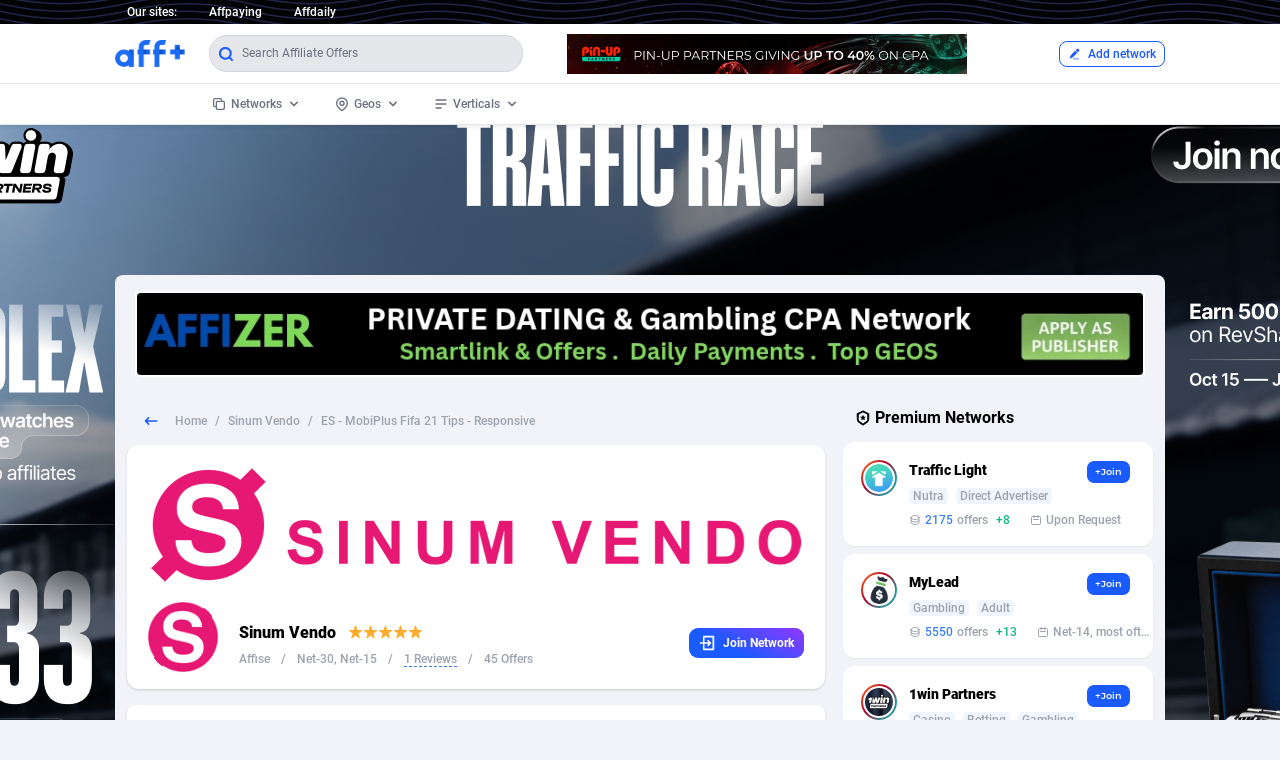

--- FILE ---
content_type: text/html; charset=utf-8
request_url: https://www.affplus.com/o/es-mobiplus-fifa-21-tips-responsive-1
body_size: 72536
content:
<!doctype html>
<html data-n-head-ssr lang="en" data-n-head="%7B%22lang%22:%7B%22ssr%22:%22en%22%7D%7D">
  <head >
    <title>ES - MobiPlus Fifa 21 Tips - Responsive - Affiliate Program, CPA Offer - Affplus</title><meta data-n-head="ssr" charset="utf-8"><meta data-n-head="ssr" name="viewport" content="width=device-width, initial-scale=1"><meta data-n-head="ssr" data-hid="description" name="description" content="ES - MobiPlus Fifa 21 Tips - Responsive from Sinum Vendo. Check offer payouts, networks, countries, categories, landing pages, allowed traffic sources and more."><meta data-n-head="ssr" data-hid="keywords" name="keywords" content="ES - MobiPlus Fifa 21 Tips - Responsive, Sinum Vendo, cpa offer, mobile offers, CPI offers, affiliate offer, affiliate program, cpa network, landing page, affiliate network, affplus, affiliate marketing, cpa marketing, mobile marketing, performance marketing"><link data-n-head="ssr" rel="icon" type="image/x-icon" href="/favicon.ico"><link rel="preload" href="/_nuxt/runtime.df40572.js" as="script"><link rel="preload" href="/_nuxt/commons.app.253ae210.68a08af.js" as="script"><link rel="preload" href="/_nuxt/commons.app.d939e436.c3f3379.js" as="script"><link rel="preload" href="/_nuxt/commons.app.93acefaf.0dc9c08.js" as="script"><link rel="preload" href="/_nuxt/commons.app.85de788a.1237bff.js" as="script"><link rel="preload" href="/_nuxt/commons.app.b61132d2.db205a9.js" as="script"><link rel="preload" href="/_nuxt/commons.app.216d6f1c.fb76c68.js" as="script"><link rel="preload" href="/_nuxt/commons.app.c28ed98e.622a3cc.js" as="script"><link rel="preload" href="/_nuxt/commons.app.678f84af.c3167ff.js" as="script"><link rel="preload" href="/_nuxt/commons.app.cfbf0a2e.021de51.js" as="script"><link rel="preload" href="/_nuxt/commons.app.fdc6512a.b0727df.js" as="script"><link rel="preload" href="/_nuxt/commons.app.5bec50a0.08a179d.js" as="script"><link rel="preload" href="/_nuxt/commons.app.aaac3122.193de53.js" as="script"><link rel="preload" href="/_nuxt/chunk.01e7b97c.ca0f3b2.js" as="script"><link rel="preload" href="/_nuxt/chunk.2c7b0f03.29b4420.js" as="script"><link rel="preload" href="/_nuxt/chunk.615add9b.b7835e5.js" as="script"><link rel="preload" href="/_nuxt/chunk.253ae210.36df15a.js" as="script"><link rel="preload" href="/_nuxt/chunk.db300d2f.7e1706c.js" as="script"><link rel="preload" href="/_nuxt/chunk.1f20a385.4ecb4f9.js" as="script"><link rel="preload" href="/_nuxt/chunk.30ae1c67.834809e.js" as="script"><link rel="preload" href="/_nuxt/chunk.ec8c427e.2185679.js" as="script"><link rel="preload" href="/_nuxt/chunk.a8333da7.b3174b3.js" as="script"><link rel="preload" href="/_nuxt/chunk.205977d4.68f3f5f.js" as="script"><link rel="preload" href="/_nuxt/chunk.6e64b692.a01ca3a.js" as="script"><link rel="preload" href="/_nuxt/chunk.19b983ae.bdd4c01.js" as="script"><link rel="preload" href="/_nuxt/chunk.f6dd69ad.80654a1.js" as="script"><link rel="preload" href="/_nuxt/app.f69643ec.fde6737.js" as="script"><link rel="preload" href="/_nuxt/app.8ccedc61.ae7b672.js" as="script"><link rel="preload" href="/_nuxt/app.c3f3d9c3.df4b719.js" as="script"><link rel="preload" href="/_nuxt/app.73475f63.413ff4e.js" as="script"><link rel="preload" href="/_nuxt/app.01e7b97c.3011d29.js" as="script"><link rel="preload" href="/_nuxt/app.8c7c996f.92d40de.js" as="script"><link rel="preload" href="/_nuxt/app.f075b844.ff10d58.js" as="script"><link rel="preload" href="/_nuxt/app.9d5d264d.681b04b.js" as="script"><link rel="preload" href="/_nuxt/app.2016af07.8feda49.js" as="script"><link rel="preload" href="/_nuxt/app.01d99f6b.16196c9.js" as="script"><link rel="preload" href="/_nuxt/pages/o/_slug.01e7b97c.1596ec2.js" as="script"><style data-vue-ssr-id="38dfa7e4:0 e8e18342:0 7e56e4e3:0 56b15182:0 257af960:0 2e424834:0 185da80e:0 67097836:0 75834dce:0 36dde220:0 017045c0:0 2a527dd8:0 4e7fcbaa:0 5efa3780:0 04f542b6:0 227dc4c0:0">@font-face{font-family:"Roboto";font-weight:700;font-style:normal;src:url(/_nuxt/fonts/Roboto-Bold.92fbd4e.woff2) format("woff2"),url(/_nuxt/fonts/Roboto-Bold.de0cae9.woff) format("woff")}@font-face{font-family:"Roboto";font-weight:900;font-style:normal;src:url(/_nuxt/fonts/Roboto-Black.41ed110.woff2) format("woff2"),url(/_nuxt/fonts/Roboto-Black.9a94235.woff) format("woff")}@font-face{font-family:"Roboto";font-weight:600;font-style:normal;src:url(/_nuxt/fonts/Roboto-Medium.1d3bced.woff2) format("woff2"),url(/_nuxt/fonts/Roboto-Medium.ec86efb.woff) format("woff")}@font-face{font-family:"Roboto";font-weight:400;font-style:normal;src:url(/_nuxt/fonts/Roboto-Regular.64cfb66.woff2) format("woff2"),url(/_nuxt/fonts/Roboto-Regular.755dd4f.woff) format("woff")}@font-face{font-family:"Poppins";font-weight:700;font-style:normal;src:url(/_nuxt/fonts/Poppins-Bold.9a27401.woff) format("woff")}@font-face{font-family:"Poppins";font-weight:600;font-style:normal;src:url(/_nuxt/fonts/Poppins-SemiBold.c216913.woff) format("woff")}@font-face{font-family:"Montserrat";font-weight:600;font-style:normal;src:url(/_nuxt/fonts/Montserrat-SemiBold.435978b.woff) format("woff")}

/*! tailwindcss v2.2.17 | MIT License | https://tailwindcss.com*/

/*! modern-normalize v1.1.0 | MIT License | https://github.com/sindresorhus/modern-normalize */html{-moz-tab-size:4;-o-tab-size:4;tab-size:4;line-height:1.15;-webkit-text-size-adjust:100%}body{margin:0;font-family:system-ui,-apple-system,Segoe UI,Roboto,Ubuntu,Cantarell,Noto Sans,sans-serif,"Segoe UI",Helvetica,Arial,"Apple Color Emoji","Segoe UI Emoji"}hr{height:0;color:inherit}abbr[title]{-webkit-text-decoration:underline dotted;text-decoration:underline dotted}b,strong{font-weight:bolder}code,kbd,pre,samp{font-family:ui-monospace,SFMono-Regular,Consolas,"Liberation Mono",Menlo,monospace;font-size:1em}small{font-size:80%}sub,sup{font-size:75%;line-height:0;position:relative;vertical-align:baseline}sub{bottom:-.25em}sup{top:-.5em}table{text-indent:0;border-color:inherit}button,input,optgroup,select,textarea{font-family:inherit;font-size:100%;line-height:1.15;margin:0}button,select{text-transform:none}[type=button],[type=reset],[type=submit],button{-webkit-appearance:button}legend{padding:0}progress{vertical-align:baseline}[type=search]{-webkit-appearance:textfield;outline-offset:-2px}summary{display:list-item}blockquote,dd,dl,figure,h1,h2,h3,h4,h5,h6,hr,p,pre{margin:0}button{background-color:transparent;background-image:none}fieldset,ol,ul{margin:0;padding:0}ol,ul{list-style:none}html{font-family:Roboto,Helvetica,Arial,sans-serif;line-height:1.5}body{font-family:inherit;line-height:inherit}*,:after,:before{box-sizing:border-box;border:0 solid}hr{border-top-width:1px}img{border-style:solid}textarea{resize:vertical}input::-moz-placeholder,textarea::-moz-placeholder{opacity:1;color:#9ca3af}input:-ms-input-placeholder,textarea:-ms-input-placeholder{opacity:1;color:#9ca3af}input::placeholder,textarea::placeholder{opacity:1;color:#9ca3af}button{cursor:pointer}table{border-collapse:collapse}h1,h2,h3,h4,h5,h6{font-size:inherit;font-weight:inherit}a{color:inherit;text-decoration:inherit}button,input,optgroup,select,textarea{padding:0;line-height:inherit;color:inherit}code,kbd,pre,samp{font-family:ui-monospace,SFMono-Regular,Menlo,Monaco,Consolas,"Liberation Mono","Courier New",monospace}audio,canvas,embed,iframe,img,object,svg,video{display:block;vertical-align:middle}img,video{max-width:100%;height:auto}[hidden]{display:none}*,:after,:before{--tw-border-opacity:1;border-color:rgba(229,231,235,var(--tw-border-opacity))}.container{width:100%}@media (min-width:640px){.container{max-width:640px}}@media (min-width:768px){.container{max-width:768px}}@media (min-width:1024px){.container{max-width:1024px}}@media (min-width:1280px){.container{max-width:1280px}}@media (min-width:1536px){.container{max-width:1536px}}.sr-only{position:absolute;width:1px;height:1px;padding:0;margin:-1px;overflow:hidden;clip:rect(0,0,0,0);white-space:nowrap;border-width:0}.fixed{position:fixed}.absolute{position:absolute}.relative{position:relative}.top-0{top:0}.top-8{top:2rem}.-top-1{top:-.25rem}.-top-2{top:-.5rem}.right-0{right:0}.-right-2{right:-.5rem}.-right-5{right:-1.25rem}.bottom-0{bottom:0}.bottom-6{bottom:1.5rem}.left-0{left:0}.left-24{left:6rem}.-left-20{left:-5rem}.-left-2\/3{left:-66.666667%}.z-10{z-index:10}.z-20{z-index:20}.z-40{z-index:40}.z-50{z-index:50}.m-1{margin:.25rem}.mx-1{margin-left:.25rem;margin-right:.25rem}.mx-2{margin-left:.5rem;margin-right:.5rem}.mx-3{margin-left:.75rem;margin-right:.75rem}.mx-auto{margin-left:auto;margin-right:auto}.my-1{margin-top:.25rem;margin-bottom:.25rem}.my-2{margin-top:.5rem;margin-bottom:.5rem}.my-3{margin-top:.75rem;margin-bottom:.75rem}.my-4{margin-top:1rem;margin-bottom:1rem}.-my-2{margin-top:-.5rem;margin-bottom:-.5rem}.mt-1{margin-top:.25rem}.mt-2{margin-top:.5rem}.mt-4{margin-top:1rem}.mt-6{margin-top:1.5rem}.mt-8{margin-top:2rem}.mt-px{margin-top:1px}.-mt-2{margin-top:-.5rem}.mr-0{margin-right:0}.mr-1{margin-right:.25rem}.mr-2{margin-right:.5rem}.mr-3{margin-right:.75rem}.mr-4{margin-right:1rem}.mr-6{margin-right:1.5rem}.mr-8{margin-right:2rem}.-mr-2{margin-right:-.5rem}.mb-1{margin-bottom:.25rem}.mb-2{margin-bottom:.5rem}.mb-3{margin-bottom:.75rem}.mb-4{margin-bottom:1rem}.mb-6{margin-bottom:1.5rem}.mb-8{margin-bottom:2rem}.ml-1{margin-left:.25rem}.ml-2{margin-left:.5rem}.ml-4{margin-left:1rem}.ml-8{margin-left:2rem}.ml-10{margin-left:2.5rem}.ml-12{margin-left:3rem}.block{display:block}.inline-block{display:inline-block}.inline{display:inline}.flex{display:flex}.inline-flex{display:inline-flex}.table{display:table}.hidden{display:none}.h-2{height:.5rem}.h-3{height:.75rem}.h-4{height:1rem}.h-5{height:1.25rem}.h-6{height:1.5rem}.h-7{height:1.75rem}.h-12{height:3rem}.h-20{height:5rem}.min-h-screen{min-height:100vh}.w-2{width:.5rem}.w-3{width:.75rem}.w-4{width:1rem}.w-5{width:1.25rem}.w-6{width:1.5rem}.w-7{width:1.75rem}.w-12{width:3rem}.w-28{width:7rem}.w-1\/2{width:50%}.w-2\/3{width:66.666667%}.w-1\/4{width:25%}.w-3\/4{width:75%}.w-5\/6{width:83.333333%}.w-11\/12{width:91.666667%}.w-full{width:100%}.max-w-sm{max-width:24rem}.max-w-screen-lg{max-width:1050px}.flex-1{flex:1 1 0%}.flex-none{flex:none}.transform{--tw-translate-x:0;--tw-translate-y:0;--tw-rotate:0;--tw-skew-x:0;--tw-skew-y:0;--tw-scale-x:1;--tw-scale-y:1;transform:translateX(var(--tw-translate-x)) translateY(var(--tw-translate-y)) rotate(var(--tw-rotate)) skewX(var(--tw-skew-x)) skewY(var(--tw-skew-y)) scaleX(var(--tw-scale-x)) scaleY(var(--tw-scale-y))}.rotate-180{--tw-rotate:180deg}.scale-75{--tw-scale-x:.75;--tw-scale-y:.75}.scale-90{--tw-scale-x:.9;--tw-scale-y:.9}@-webkit-keyframes spin{to{transform:rotate(1turn)}}@keyframes spin{to{transform:rotate(1turn)}}@-webkit-keyframes ping{75%,to{transform:scale(2);opacity:0}}@keyframes ping{75%,to{transform:scale(2);opacity:0}}@-webkit-keyframes pulse{50%{opacity:.5}}@keyframes pulse{50%{opacity:.5}}@-webkit-keyframes bounce{0%,to{transform:translateY(-25%);-webkit-animation-timing-function:cubic-bezier(.8,0,1,1);animation-timing-function:cubic-bezier(.8,0,1,1)}50%{transform:none;-webkit-animation-timing-function:cubic-bezier(0,0,.2,1);animation-timing-function:cubic-bezier(0,0,.2,1)}}@keyframes bounce{0%,to{transform:translateY(-25%);-webkit-animation-timing-function:cubic-bezier(.8,0,1,1);animation-timing-function:cubic-bezier(.8,0,1,1)}50%{transform:none;-webkit-animation-timing-function:cubic-bezier(0,0,.2,1);animation-timing-function:cubic-bezier(0,0,.2,1)}}@-webkit-keyframes fade-in-down{0%{opacity:0;transform:translateY(-10px)}to{opacity:1;transform:translateY(0)}}@keyframes fade-in-down{0%{opacity:0;transform:translateY(-10px)}to{opacity:1;transform:translateY(0)}}.animate-pulse{-webkit-animation:pulse 2s cubic-bezier(.4,0,.6,1) infinite;animation:pulse 2s cubic-bezier(.4,0,.6,1) infinite}.animate-fade-in-down{-webkit-animation:fade-in-down .5s ease-out;animation:fade-in-down .5s ease-out}.cursor-default{cursor:default}.cursor-pointer{cursor:pointer}.appearance-none{-webkit-appearance:none;-moz-appearance:none;appearance:none}.flex-row-reverse{flex-direction:row-reverse}.flex-col{flex-direction:column}.flex-wrap{flex-wrap:wrap}.flex-nowrap{flex-wrap:nowrap}.items-start{align-items:flex-start}.items-center{align-items:center}.justify-center{justify-content:center}.justify-between{justify-content:space-between}.space-x-2>:not([hidden])~:not([hidden]){--tw-space-x-reverse:0;margin-right:calc(0.5rem*var(--tw-space-x-reverse));margin-left:calc(0.5rem*(1 - var(--tw-space-x-reverse)))}.space-x-4>:not([hidden])~:not([hidden]){--tw-space-x-reverse:0;margin-right:calc(1rem*var(--tw-space-x-reverse));margin-left:calc(1rem*(1 - var(--tw-space-x-reverse)))}.space-x-6>:not([hidden])~:not([hidden]){--tw-space-x-reverse:0;margin-right:calc(1.5rem*var(--tw-space-x-reverse));margin-left:calc(1.5rem*(1 - var(--tw-space-x-reverse)))}.space-x-8>:not([hidden])~:not([hidden]){--tw-space-x-reverse:0;margin-right:calc(2rem*var(--tw-space-x-reverse));margin-left:calc(2rem*(1 - var(--tw-space-x-reverse)))}.space-y-2>:not([hidden])~:not([hidden]){--tw-space-y-reverse:0;margin-top:calc(0.5rem*(1 - var(--tw-space-y-reverse)));margin-bottom:calc(0.5rem*var(--tw-space-y-reverse))}.overflow-hidden,.truncate{overflow:hidden}.truncate{text-overflow:ellipsis;white-space:nowrap}.break-all{word-break:break-all}.rounded{border-radius:.25rem}.rounded-md{border-radius:.375rem}.rounded-lg{border-radius:.5rem}.rounded-xl{border-radius:.75rem}.rounded-3xl{border-radius:1.5rem}.rounded-full{border-radius:9999px}.border-0{border-width:0}.border-2{border-width:2px}.border-4{border-width:4px}.border{border-width:1px}.border-t{border-top-width:1px}.border-b-2{border-bottom-width:2px}.border-b{border-bottom-width:1px}.border-dashed{border-style:dashed}.border-black{--tw-border-opacity:1;border-color:rgba(0,0,0,var(--tw-border-opacity))}.border-white{--tw-border-opacity:1;border-color:rgba(255,255,255,var(--tw-border-opacity))}.border-gray-100{--tw-border-opacity:1;border-color:rgba(243,244,246,var(--tw-border-opacity))}.border-gray-200{--tw-border-opacity:1;border-color:rgba(229,231,235,var(--tw-border-opacity))}.border-gray-300{--tw-border-opacity:1;border-color:rgba(209,213,219,var(--tw-border-opacity))}.border-blue-200{--tw-border-opacity:1;border-color:rgba(191,219,254,var(--tw-border-opacity))}.border-blue-500{--tw-border-opacity:1;border-color:rgba(59,130,246,var(--tw-border-opacity))}.border-blue-600,.focus\:border-blue-600:focus,.hover\:border-blue-600:hover{--tw-border-opacity:1;border-color:rgba(25,91,255,var(--tw-border-opacity))}.bg-transparent{background-color:transparent}.bg-black{--tw-bg-opacity:1;background-color:rgba(0,0,0,var(--tw-bg-opacity))}.bg-white{--tw-bg-opacity:1;background-color:rgba(255,255,255,var(--tw-bg-opacity))}.bg-gray-50{--tw-bg-opacity:1;background-color:rgba(249,250,251,var(--tw-bg-opacity))}.bg-gray-100{--tw-bg-opacity:1;background-color:rgba(243,244,246,var(--tw-bg-opacity))}.bg-gray-200{--tw-bg-opacity:1;background-color:rgba(229,231,235,var(--tw-bg-opacity))}.bg-gray-700{--tw-bg-opacity:1;background-color:rgba(55,65,81,var(--tw-bg-opacity))}.bg-gray-800{--tw-bg-opacity:1;background-color:rgba(31,41,55,var(--tw-bg-opacity))}.bg-red-100{--tw-bg-opacity:1;background-color:rgba(254,226,226,var(--tw-bg-opacity))}.bg-yellow-100{--tw-bg-opacity:1;background-color:rgba(254,243,199,var(--tw-bg-opacity))}.bg-yellow-200{--tw-bg-opacity:1;background-color:rgba(253,230,138,var(--tw-bg-opacity))}.bg-green-100{--tw-bg-opacity:1;background-color:rgba(209,250,229,var(--tw-bg-opacity))}.bg-green-500{--tw-bg-opacity:1;background-color:rgba(16,185,129,var(--tw-bg-opacity))}.bg-blue-50{--tw-bg-opacity:1;background-color:rgba(239,246,255,var(--tw-bg-opacity))}.bg-blue-100{--tw-bg-opacity:1;background-color:rgba(219,234,254,var(--tw-bg-opacity))}.bg-blue-600{--tw-bg-opacity:1;background-color:rgba(25,91,255,var(--tw-bg-opacity))}.bg-indigo-100{--tw-bg-opacity:1;background-color:rgba(224,231,255,var(--tw-bg-opacity))}.hover\:bg-gray-50:hover{--tw-bg-opacity:1;background-color:rgba(249,250,251,var(--tw-bg-opacity))}.hover\:bg-gray-100:hover{--tw-bg-opacity:1;background-color:rgba(243,244,246,var(--tw-bg-opacity))}.hover\:bg-gray-700:hover{--tw-bg-opacity:1;background-color:rgba(55,65,81,var(--tw-bg-opacity))}.hover\:bg-blue-50:hover{--tw-bg-opacity:1;background-color:rgba(239,246,255,var(--tw-bg-opacity))}.hover\:bg-blue-100:hover{--tw-bg-opacity:1;background-color:rgba(219,234,254,var(--tw-bg-opacity))}.hover\:bg-blue-200:hover{--tw-bg-opacity:1;background-color:rgba(191,219,254,var(--tw-bg-opacity))}.hover\:bg-blue-600:hover{--tw-bg-opacity:1;background-color:rgba(25,91,255,var(--tw-bg-opacity))}.focus\:bg-white:focus{--tw-bg-opacity:1;background-color:rgba(255,255,255,var(--tw-bg-opacity))}.bg-opacity-70{--tw-bg-opacity:0.7}.bg-gradient-to-r{background-image:linear-gradient(90deg,var(--tw-gradient-stops))}.from-blue-400{--tw-gradient-from:#60a5fa;--tw-gradient-stops:var(--tw-gradient-from),var(--tw-gradient-to,rgba(96,165,250,0))}.to-purple-500{--tw-gradient-to:#8b5cf6}.bg-auto{background-size:auto}.bg-cover{background-size:cover}.bg-center{background-position:50%}.bg-no-repeat{background-repeat:no-repeat}.fill-current{fill:currentColor}.p-1{padding:.25rem}.p-2{padding:.5rem}.p-3{padding:.75rem}.p-4{padding:1rem}.p-6{padding:1.5rem}.p-8{padding:2rem}.p-px{padding:1px}.px-0{padding-left:0;padding-right:0}.px-1{padding-left:.25rem;padding-right:.25rem}.px-2{padding-left:.5rem;padding-right:.5rem}.px-3{padding-left:.75rem;padding-right:.75rem}.px-4{padding-left:1rem;padding-right:1rem}.px-5{padding-left:1.25rem;padding-right:1.25rem}.px-6{padding-left:1.5rem;padding-right:1.5rem}.px-8{padding-left:2rem;padding-right:2rem}.py-1{padding-top:.25rem;padding-bottom:.25rem}.py-2{padding-top:.5rem;padding-bottom:.5rem}.py-3{padding-top:.75rem;padding-bottom:.75rem}.py-4{padding-top:1rem;padding-bottom:1rem}.py-6{padding-top:1.5rem;padding-bottom:1.5rem}.pr-3{padding-right:.75rem}.pr-4{padding-right:1rem}.pb-1{padding-bottom:.25rem}.pl-2{padding-left:.5rem}.pl-8{padding-left:2rem}.text-center{text-align:center}.text-right{text-align:right}.font-sans{font-family:Roboto,Helvetica,Arial,sans-serif}.font-poppins{font-family:Poppins,Helvetica,Arial,sans-serif}.font-mont{font-family:Montserrat,Helvetica,Arial,sans-serif}.text-xs{font-size:.75rem;line-height:1rem}.text-sm{font-size:.875rem;line-height:1.25rem}.text-base{font-size:1rem;line-height:1.5rem}.text-lg{font-size:1.125rem}.text-lg,.text-xl{line-height:1.75rem}.text-xl{font-size:1.25rem}.font-normal{font-weight:400}.font-semibold{font-weight:600}.font-bold{font-weight:700}.font-extrabold{font-weight:800}.font-black{font-weight:900}.italic{font-style:italic}.leading-3{line-height:.75rem}.leading-none{line-height:1}.leading-tight{line-height:1.25}.leading-relaxed{line-height:1.625}.leading-loose{line-height:2}.text-black{--tw-text-opacity:1;color:rgba(0,0,0,var(--tw-text-opacity))}.text-white{--tw-text-opacity:1;color:rgba(255,255,255,var(--tw-text-opacity))}.text-gray-300{--tw-text-opacity:1;color:rgba(209,213,219,var(--tw-text-opacity))}.text-gray-400{--tw-text-opacity:1;color:rgba(156,163,175,var(--tw-text-opacity))}.text-gray-500{--tw-text-opacity:1;color:rgba(107,114,128,var(--tw-text-opacity))}.text-gray-600{--tw-text-opacity:1;color:rgba(75,85,99,var(--tw-text-opacity))}.text-gray-700{--tw-text-opacity:1;color:rgba(55,65,81,var(--tw-text-opacity))}.text-gray-800{--tw-text-opacity:1;color:rgba(31,41,55,var(--tw-text-opacity))}.text-gray-900{--tw-text-opacity:1;color:rgba(17,24,39,var(--tw-text-opacity))}.text-red-500{--tw-text-opacity:1;color:rgba(239,68,68,var(--tw-text-opacity))}.text-red-600{--tw-text-opacity:1;color:rgba(220,38,38,var(--tw-text-opacity))}.text-yellow-800{--tw-text-opacity:1;color:rgba(146,64,14,var(--tw-text-opacity))}.text-green-500{--tw-text-opacity:1;color:rgba(16,185,129,var(--tw-text-opacity))}.text-blue-300{--tw-text-opacity:1;color:rgba(147,197,253,var(--tw-text-opacity))}.text-blue-400{--tw-text-opacity:1;color:rgba(96,165,250,var(--tw-text-opacity))}.text-blue-500{--tw-text-opacity:1;color:rgba(59,130,246,var(--tw-text-opacity))}.text-blue-600{--tw-text-opacity:1;color:rgba(25,91,255,var(--tw-text-opacity))}.hover\:text-black:hover{--tw-text-opacity:1;color:rgba(0,0,0,var(--tw-text-opacity))}.hover\:text-white:hover{--tw-text-opacity:1;color:rgba(255,255,255,var(--tw-text-opacity))}.hover\:text-green-500:hover{--tw-text-opacity:1;color:rgba(16,185,129,var(--tw-text-opacity))}.hover\:text-blue-500:hover{--tw-text-opacity:1;color:rgba(59,130,246,var(--tw-text-opacity))}.hover\:text-blue-600:hover{--tw-text-opacity:1;color:rgba(25,91,255,var(--tw-text-opacity))}.antialiased{-webkit-font-smoothing:antialiased;-moz-osx-font-smoothing:grayscale}.placeholder-gray-300::-moz-placeholder{--tw-placeholder-opacity:1;color:rgba(209,213,219,var(--tw-placeholder-opacity))}.placeholder-gray-300:-ms-input-placeholder{--tw-placeholder-opacity:1;color:rgba(209,213,219,var(--tw-placeholder-opacity))}.placeholder-gray-300::placeholder{--tw-placeholder-opacity:1;color:rgba(209,213,219,var(--tw-placeholder-opacity))}.placeholder-gray-500::-moz-placeholder{--tw-placeholder-opacity:1;color:rgba(107,114,128,var(--tw-placeholder-opacity))}.placeholder-gray-500:-ms-input-placeholder{--tw-placeholder-opacity:1;color:rgba(107,114,128,var(--tw-placeholder-opacity))}.placeholder-gray-500::placeholder{--tw-placeholder-opacity:1;color:rgba(107,114,128,var(--tw-placeholder-opacity))}*,:after,:before{--tw-shadow:0 0 transparent}.shadow-sm{--tw-shadow:0 1px 2px 0 rgba(0,0,0,0.05)}.shadow,.shadow-sm{box-shadow:0 0 transparent,0 0 transparent,var(--tw-shadow);box-shadow:var(--tw-ring-offset-shadow,0 0 transparent),var(--tw-ring-shadow,0 0 transparent),var(--tw-shadow)}.shadow{--tw-shadow:0 1px 3px 0 rgba(0,0,0,0.1),0 1px 2px 0 rgba(0,0,0,0.06)}.shadow-lg{--tw-shadow:0 10px 15px -3px rgba(0,0,0,0.1),0 4px 6px -2px rgba(0,0,0,0.05)}.shadow-2xl,.shadow-lg{box-shadow:0 0 transparent,0 0 transparent,var(--tw-shadow);box-shadow:var(--tw-ring-offset-shadow,0 0 transparent),var(--tw-ring-shadow,0 0 transparent),var(--tw-shadow)}.shadow-2xl{--tw-shadow:0 25px 50px -12px rgba(0,0,0,0.25)}.hover\:shadow-md:hover{--tw-shadow:0 4px 6px -1px rgba(0,0,0,0.1),0 2px 4px -1px rgba(0,0,0,0.06);box-shadow:0 0 transparent,0 0 transparent,var(--tw-shadow);box-shadow:var(--tw-ring-offset-shadow,0 0 transparent),var(--tw-ring-shadow,0 0 transparent),var(--tw-shadow)}.focus\:outline-none:focus,.outline-none{outline:2px solid transparent;outline-offset:2px}*,:after,:before{--tw-ring-inset:var(--tw-empty,/*!*/ /*!*/);--tw-ring-offset-width:0px;--tw-ring-offset-color:#fff;--tw-ring-color:rgba(59,130,246,0.5);--tw-ring-offset-shadow:0 0 transparent;--tw-ring-shadow:0 0 transparent}.filter{--tw-blur:var(--tw-empty,/*!*/ /*!*/);--tw-brightness:var(--tw-empty,/*!*/ /*!*/);--tw-contrast:var(--tw-empty,/*!*/ /*!*/);--tw-grayscale:var(--tw-empty,/*!*/ /*!*/);--tw-hue-rotate:var(--tw-empty,/*!*/ /*!*/);--tw-invert:var(--tw-empty,/*!*/ /*!*/);--tw-saturate:var(--tw-empty,/*!*/ /*!*/);--tw-sepia:var(--tw-empty,/*!*/ /*!*/);--tw-drop-shadow:var(--tw-empty,/*!*/ /*!*/);filter:var(--tw-blur) var(--tw-brightness) var(--tw-contrast) var(--tw-grayscale) var(--tw-hue-rotate) var(--tw-invert) var(--tw-saturate) var(--tw-sepia) var(--tw-drop-shadow)}.blur{--tw-blur:blur(8px)}.transition{transition-property:background-color,border-color,color,fill,stroke,opacity,box-shadow,transform,filter,-webkit-backdrop-filter;transition-property:background-color,border-color,color,fill,stroke,opacity,box-shadow,transform,filter,backdrop-filter;transition-property:background-color,border-color,color,fill,stroke,opacity,box-shadow,transform,filter,backdrop-filter,-webkit-backdrop-filter;transition-timing-function:cubic-bezier(.4,0,.2,1);transition-duration:.15s}.duration-300{transition-duration:.3s}.duration-500{transition-duration:.5s}body{background:#f1f3f9}.adblock{background-color:#fff;background-image:url("data:image/svg+xml;charset=utf-8,%3Csvg width='6' height='6' xmlns='http://www.w3.org/2000/svg'%3E%3Cpath d='M5 0h1L0 6V5zm1 5v1H5z' fill='%23a5cff7' fill-opacity='.4' fill-rule='evenodd'/%3E%3C/svg%3E")}@media (min-width:1024px){.ad1100{width:1040px}}.pagi .vs-pagination>li.vs-pagination--active a{background:#195bff;color:#fff;border-radius:8px;box-shadow:0 0 transparent,0 0 transparent,var(--tw-shadow)}.desc a{color:#195bff;text-decoration:underline}@media (min-width:768px){.md\:mr-2{margin-right:.5rem}.md\:mr-6{margin-right:1.5rem}.md\:mb-0{margin-bottom:0}.md\:ml-1{margin-left:.25rem}.md\:block{display:block}.md\:flex{display:flex}.md\:hidden{display:none}.md\:w-1\/2{width:50%}.md\:flex-row{flex-direction:row}.md\:flex-row-reverse{flex-direction:row-reverse}.md\:justify-between{justify-content:space-between}.md\:p-2{padding:.5rem}.md\:px-2{padding-left:.5rem;padding-right:.5rem}.md\:px-3{padding-left:.75rem;padding-right:.75rem}.md\:px-5{padding-left:1.25rem;padding-right:1.25rem}.md\:py-0{padding-top:0;padding-bottom:0}.md\:text-sm{font-size:.875rem;line-height:1.25rem}}@media (min-width:1024px){.lg\:absolute{position:absolute}.lg\:-top-6{top:-1.5rem}.lg\:right-auto{right:auto}.lg\:bottom-auto{bottom:auto}.lg\:left-0{left:0}.lg\:mt-0{margin-top:0}.lg\:mt-1{margin-top:.25rem}.lg\:mr-4{margin-right:1rem}.lg\:mr-8{margin-right:2rem}.lg\:mb-0{margin-bottom:0}.lg\:mb-8{margin-bottom:2rem}.lg\:block{display:block}.lg\:flex{display:flex}.lg\:hidden{display:none}.lg\:h-40{height:10rem}.lg\:w-24{width:6rem}.lg\:w-auto{width:auto}.lg\:w-1\/2{width:50%}.lg\:w-2\/3{width:66.666667%}.lg\:w-full{width:100%}.lg\:w-7\/10{width:68%}.lg\:flex-row{flex-direction:row}.lg\:items-center{align-items:center}.lg\:justify-start{justify-content:flex-start}.lg\:justify-between{justify-content:space-between}.lg\:bg-transparent{background-color:transparent}.lg\:p-0{padding:0}.lg\:p-2{padding:.5rem}.lg\:p-8{padding:2rem}.lg\:px-0{padding-left:0;padding-right:0}.lg\:px-5{padding-left:1.25rem;padding-right:1.25rem}.lg\:text-sm{font-size:.875rem;line-height:1.25rem}}
/*!
  * Vuesax v4.0.1-alpha.24 🖖 (https://lusaxweb.github.io/vuesax/)
  * Forged by Luis Daniel Rovira
  * Released under the MIT License.
  * Donate: https://www.patreon.com/bePatron?c=1567892
  * © 2019, Lusaxweb. (https://lusaxweb.net)
  */.vs-button{--vs-color:"";--vs-color-rotate:var(--vs-primary);--vs-color-darken:var(--vs-primary);--vs-button-padding:8px 12px;--vs-button-margin:5px;--vs-button-border-radius:12px;--vs-button-text-color:#fff;border:0;margin:var(--vs-button-margin);border-radius:var(--vs-button-border-radius);-webkit-transition:all .25s ease;transition:all .25s ease;position:relative;-webkit-user-select:none;-moz-user-select:none;-ms-user-select:none;user-select:none;z-index:1;overflow:hidden;display:-webkit-box;display:-ms-flexbox;display:flex;-webkit-box-align:center;-ms-flex-align:center;align-items:center;-webkit-box-pack:center;-ms-flex-pack:center;justify-content:center;padding:0;outline:none;font-size:.8rem;-webkit-box-sizing:border-box;box-sizing:border-box}.vs-button.vs-component-dark.vs-button--transparent{color:#2c3e50!important;color:rgba(var(--vs-text),1)!important}.vs-button--fff:focus{color:#1e1e1e!important}.vs-button__content{padding:var(--vs-button-padding);width:100%;display:-webkit-box;display:-ms-flexbox;display:flex;-webkit-box-align:center;-ms-flex-align:center;align-items:center;-webkit-box-pack:center;-ms-flex-pack:center;justify-content:center}.vs-button--active-disabled{pointer-events:none;opacity:.6}.vs-button:disabled{pointer-events:none;opacity:.35}.vs-button.vs-button--animate:not(.vs-button--animate-inactive) .vs-button__content i{font-size:1.15rem}.vs-button.vs-button--animate:not(.vs-button--animate-inactive):hover .vs-button__content{-webkit-transform:translate(-100%);transform:translate(-100%)}.vs-button.vs-button--animate:not(.vs-button--animate-inactive):hover .vs-button__animate{-webkit-transform:translate(0);transform:translate(0)}.vs-button.vs-button--animate:not(.vs-button--animate-inactive).vs-button--animate-vertical:hover .vs-button__content{-webkit-transform:translateY(-100%)!important;transform:translateY(-100%)!important;opacity:0}.vs-button.vs-button--animate:not(.vs-button--animate-inactive).vs-button--animate-vertical:hover .vs-button__animate{-webkit-transform:translate(0)!important;transform:translate(0)!important}.vs-button.vs-button--animate:not(.vs-button--animate-inactive).vs-button--animate-scale:hover .vs-button__content{-webkit-transform:scale(1.4)!important;transform:scale(1.4)!important;opacity:0}.vs-button.vs-button--animate:not(.vs-button--animate-inactive).vs-button--animate-scale:hover .vs-button__animate{opacity:1;-webkit-transform:scale(1);transform:scale(1)}.vs-button.vs-button--animate:not(.vs-button--animate-inactive).vs-button--animate-rotate:hover .vs-button__content{-webkit-transform:rotate(180deg)!important;transform:rotate(180deg)!important;opacity:0}.vs-button.vs-button--animate:not(.vs-button--animate-inactive).vs-button--animate-rotate:hover .vs-button__animate{opacity:1;-webkit-transform:rotate(0);transform:rotate(0)}.vs-button.vs-button--animate:not(.vs-button--animate-inactive) .vs-button__content,.vs-button__animate{-webkit-transition:-webkit-transform .25s ease;transition:-webkit-transform .25s ease;transition:transform .25s ease;transition:transform .25s ease,-webkit-transform .25s ease}.vs-button__animate{position:absolute;width:100%;height:100%;display:-webkit-box;display:-ms-flexbox;display:flex;-webkit-box-align:center;-ms-flex-align:center;align-items:center;-webkit-box-pack:center;-ms-flex-pack:center;justify-content:center;top:0;left:0;-webkit-transform:translate(100%);transform:translate(100%);pointer-events:none}.vs-button__animate--vertical{-webkit-transform:translateY(100%);transform:translateY(100%)}.vs-button__animate--scale{-webkit-transform:scale(.5);transform:scale(.5);opacity:0}.vs-button__animate--rotate{-webkit-transform:rotate(-180deg);transform:rotate(-180deg);opacity:0}.vs-button--block{width:100%;display:block}.vs-button--upload:after{content:"";position:absolute;width:100%;height:100%;background:rgba(17,18,20,.4);background:rgba(var(--vs-color),.4);top:0;left:0;z-index:1200;-webkit-animation:btnupload .7s ease infinite;animation:btnupload .7s ease infinite;-webkit-box-sizing:border-box;box-sizing:border-box}.vs-button--loading{pointer-events:none;-webkit-user-select:none;-moz-user-select:none;-ms-user-select:none;user-select:none}.vs-button .vs-button__loading{width:100%;height:100%;position:absolute;top:0;left:0;display:-webkit-box;display:-ms-flexbox;display:flex;-webkit-box-align:center;-ms-flex-align:center;align-items:center;-webkit-box-pack:center;-ms-flex-pack:center;justify-content:center;background:rgba(17,18,20,.8);background:rgba(var(--vs-color),.8);border-radius:inherit}.vs-button .vs-button__loading:after{border:2px solid hsla(0,0%,100%,0);border-left:2px dotted hsla(0,0%,100%,.6);border-radius:50%;-webkit-animation:btnload .6s linear infinite;animation:btnload .6s linear infinite}.vs-button .vs-button__loading:after,.vs-button .vs-button__loading:before{content:"";width:17px;height:17px;position:absolute;-webkit-box-sizing:border-box;box-sizing:border-box}.vs-button .vs-button__loading:before{border:2px solid hsla(0,0%,100%,0);border-left-color:#fff;border-radius:50%;-webkit-animation:btnload .6s ease infinite;animation:btnload .6s ease infinite}.vs-button--size-xl{border-radius:20px}.vs-button--size-xl .vs-button__content{padding:15px 20px;font-size:1.1rem}.vs-button--size-large{font-size:1rem;border-radius:15px}.vs-button--size-large .vs-button__content{padding:10px 15px}.vs-button--size-small{font-size:.75rem;border-radius:9px}.vs-button--size-small .vs-button__content{padding:5px 10px}.vs-button--size-mini{font-size:.6rem;border-radius:7px}.vs-button--size-mini .vs-button__content{padding:3px 8px}.vs-button--circle{border-radius:25px}.vs-button--square{border-radius:0}.vs-button--icon{display:-webkit-box;display:-ms-flexbox;display:flex;-webkit-box-align:center;-ms-flex-align:center;align-items:center;-webkit-box-pack:center;-ms-flex-pack:center;justify-content:center}.vs-button--icon .vs-button__content{padding:8px}.vs-button--icon i{font-size:1.15rem}.vs-button--default{background:#111214;background:rgba(var(--vs-color),1);color:#fff}.vs-button--default.vs-button--active,.vs-button--default:hover{-webkit-box-shadow:0 10px 20px -10px #111214;-webkit-box-shadow:0 10px 20px -10px rgba(var(--vs-color),1);box-shadow:0 10px 20px -10px #111214;box-shadow:0 10px 20px -10px rgba(var(--vs-color),1);-webkit-transform:translateY(-3px);transform:translateY(-3px)}.vs-button--flat{background:rgba(17,18,20,.15);background:rgba(var(--vs-color),.15);color:#111214;color:rgba(var(--vs-color),1)}.vs-button--flat.vs-button--dark{color:#2c3e50;color:rgba(var(--vs-text),1)}.vs-button--flat:hover{background:rgba(17,18,20,.25);background:rgba(var(--vs-color),.25)}.vs-button--flat:focus{-webkit-transition:all .25s ease,background .25s ease .25s;transition:all .25s ease,background .25s ease .25s}.vs-button--flat.vs-button--active,.vs-button--flat:focus{color:#fff;background:#111214;background:rgba(var(--vs-color),1)}.vs-button--floating{background:#111214;background:rgba(var(--vs-color),1);color:#fff;-webkit-transform:translateY(-3px);transform:translateY(-3px)}.vs-button--floating,.vs-button--floating:hover{-webkit-box-shadow:0 8px 20px -6px #111214;-webkit-box-shadow:0 8px 20px -6px rgba(var(--vs-color),1);box-shadow:0 8px 20px -6px #111214;box-shadow:0 8px 20px -6px rgba(var(--vs-color),1)}.vs-button--floating:hover{-webkit-transform:translateY(-6px);transform:translateY(-6px)}.vs-button--floating.vs-button--active,.vs-button--floating:focus{-webkit-transform:translate(0);transform:translate(0);-webkit-box-shadow:0 0 0 0 #111214;-webkit-box-shadow:0 0 0 0 rgba(var(--vs-color),1);box-shadow:0 0 0 0 #111214;box-shadow:0 0 0 0 rgba(var(--vs-color),1)}.vs-button--border{background:rgba(17,18,20,0);background:rgba(var(--vs-color),0);color:#111214;color:rgba(var(--vs-color),1)}.vs-button--border:before{content:"";border:2px solid #111214;border:2px solid rgba(var(--vs-color),1);position:absolute;top:0;left:0;width:100%;height:100%;border-radius:inherit;background:transparent;pointer-events:none;-webkit-transition:all .25s ease;transition:all .25s ease;-webkit-box-sizing:border-box;box-sizing:border-box}.vs-button--border:hover:before{border:2px solid rgba(17,18,20,.5);border:2px solid rgba(var(--vs-color),.5)}.vs-button--border.vs-button--active,.vs-button--border:focus,.vs-button--gradient{color:#fff;background:#111214;background:rgba(var(--vs-color),1)}.vs-button--gradient{overflow:hidden}.vs-button--gradient.vs-button--primary:before,.vs-button--gradient.vs-button--success:before{-webkit-filter:hue-rotate(40deg);filter:hue-rotate(40deg)}.vs-button--gradient:before{content:"";background:linear-gradient(30deg,rgba(17,18,20,0) 33%,#111214);background:linear-gradient(30deg,rgba(var(--vs-color),0) 33%,rgba(var(--vs-color),1));position:absolute;top:0;left:0;width:100%;height:100%;border-radius:inherit;pointer-events:none;-webkit-transition:all .4s ease;transition:all .4s ease;z-index:-1;-webkit-filter:hue-rotate(-40deg);filter:hue-rotate(-40deg);-webkit-box-sizing:border-box;box-sizing:border-box}.vs-button--gradient:hover{-webkit-transform:translateY(-3px);transform:translateY(-3px);-webkit-box-shadow:0 10px 20px -10px rgba(17,18,20,.7);-webkit-box-shadow:0 10px 20px -10px rgba(var(--vs-color),.7);box-shadow:0 10px 20px -10px rgba(17,18,20,.7);box-shadow:0 10px 20px -10px rgba(var(--vs-color),.7)}.vs-button--gradient:hover:before{opacity:0}.vs-button--gradient.vs-button--active{-webkit-transform:translateY(-3px);transform:translateY(-3px);-webkit-box-shadow:0 10px 20px -10px rgba(0,0,0,.35);box-shadow:0 10px 20px -10px rgba(0,0,0,.35)}.vs-button--relief{background:#111214;background:rgba(var(--vs-color),1);color:#fff;overflow:hidden;-webkit-transform:translate(0) scale(1);transform:translate(0) scale(1)}.vs-button--relief .vs-button__content{-webkit-transition:all .25s ease;transition:all .25s ease}.vs-button--relief.vs-button--icon.vs-button--active{height:auto}.vs-button--relief:before{content:"";position:absolute;bottom:0;left:0;width:100%;height:calc(100% - 3px);border-radius:inherit;pointer-events:none;-webkit-transition:all .4s ease;transition:all .4s ease;z-index:-1;-webkit-filter:contrast(2) grayscale(.4);filter:contrast(2) grayscale(.4);border-bottom:3px solid #111214;border-bottom:3px solid rgba(var(--vs-color),1);-webkit-box-sizing:border-box;box-sizing:border-box}.vs-button--relief:active{-webkit-transform:translateY(1px);transform:translateY(1px)}.vs-button--relief:active .vs-button__content{padding-bottom:6px}.vs-button--relief:active:before{border-bottom:0 solid #111214;border-bottom:0 solid rgba(var(--vs-color),1)}.vs-button--relief.vs-button--active{-webkit-transform:translateY(1px);transform:translateY(1px)}.vs-button--relief.vs-button--active .vs-button__content{padding-bottom:6px}.vs-button--relief.vs-button--active:before{border-bottom:0 solid #111214;border-bottom:0 solid rgba(var(--vs-color),1)}.vs-button--transparent{background:transparent;color:#111214;color:rgba(var(--vs-color),1);overflow:hidden}.vs-button--transparent:before{content:"";background:rgba(17,18,20,.1);background:rgba(var(--vs-color),.1);position:absolute;bottom:0;left:0;width:100%;height:100%;border-radius:inherit;pointer-events:none;-webkit-transition:all .25s ease;transition:all .25s ease;z-index:-1;-webkit-transform:scale(.5);transform:scale(.5);opacity:0;-webkit-box-sizing:border-box;box-sizing:border-box}.vs-button--transparent:active:not(.vs-button--active):before{-webkit-transform:scale(.9)!important;transform:scale(.9)!important}.vs-button--transparent.vs-button--active:before,.vs-button--transparent:hover:before{opacity:1;-webkit-transform:scale(1);transform:scale(1)}.vs-button--transparent.vs-button--active:before{background:rgba(17,18,20,.2);background:rgba(var(--vs-color),.2)}.vs-button--shadow{background:#fff;background:rgba(var(--vs-background),1);color:#2c3e50;color:rgba(var(--vs-text),1);overflow:hidden;-webkit-box-shadow:0 0 0 0 rgba(0,0,0,.05);-webkit-box-shadow:0 0 0 0 rgba(0,0,0,var(--vs-shadow-opacity));box-shadow:0 0 0 0 rgba(0,0,0,.05);box-shadow:0 0 0 0 rgba(0,0,0,var(--vs-shadow-opacity))}.vs-button--shadow:active:not(.vs-button--active){-webkit-transform:translateY(-1px);transform:translateY(-1px);-webkit-box-shadow:0 5px 15px 0 rgba(0,0,0,.05)!important;-webkit-box-shadow:0 5px 15px 0 rgba(0,0,0,var(--vs-shadow-opacity))!important;box-shadow:0 5px 15px 0 rgba(0,0,0,.05)!important;box-shadow:0 5px 15px 0 rgba(0,0,0,var(--vs-shadow-opacity))!important}.vs-button--shadow.vs-button--active,.vs-button--shadow:hover{-webkit-transform:translateY(-3px);transform:translateY(-3px);-webkit-box-shadow:0 8px 25px 0 rgba(0,0,0,.05);-webkit-box-shadow:0 8px 25px 0 rgba(0,0,0,var(--vs-shadow-opacity));box-shadow:0 8px 25px 0 rgba(0,0,0,.05);box-shadow:0 8px 25px 0 rgba(0,0,0,var(--vs-shadow-opacity))}@-webkit-keyframes btnload{0%{-webkit-transform:rotate(0deg);transform:rotate(0deg)}to{-webkit-transform:rotate(1turn);transform:rotate(1turn)}}@keyframes btnload{0%{-webkit-transform:rotate(0deg);transform:rotate(0deg)}to{-webkit-transform:rotate(1turn);transform:rotate(1turn)}}@-webkit-keyframes btnupload{0%{-webkit-transform:translateY(110%);transform:translateY(110%)}to{-webkit-transform:translateY(-110%);transform:translateY(-110%)}}@keyframes btnupload{0%{-webkit-transform:translateY(110%);transform:translateY(110%)}to{-webkit-transform:translateY(-110%);transform:translateY(-110%)}}.vs-button-group{display:-webkit-box;display:-ms-flexbox;display:flex;-webkit-box-align:center;-ms-flex-align:center;align-items:center;-webkit-box-pack:center;-ms-flex-pack:center;justify-content:center}.vs-button-group .vs-button{margin:0}.vs-button-group .vs-button:not(:last-of-type):not(:first-of-type){border-radius:0;border:0}.vs-button-group .vs-button:not(:last-of-type):not(:first-of-type).vs-button--border:before{border-left:0;width:100%}.vs-button-group .vs-button:not(:last-of-type):not(:first-of-type).vs-button--border+.vs-button--border:not(:last-of-type):before{border-right:0;width:100%}.vs-button-group .vs-button:last-of-type{border-radius:0 12px 12px 0}.vs-button-group .vs-button:first-of-type{border-radius:12px 0 0 12px}.vs-alert{--vs-color:var(--vs-primary);background:rgba(17,18,20,.1);background:rgba(var(--vs-color),.1);color:#111214;color:rgba(var(--vs-color),1);width:100%;padding:0 20px;border-radius:0 12px 12px 0;position:relative;font-size:.9rem;z-index:10;-webkit-transition:height .25s ease;transition:height .25s ease;overflow:hidden}.vs-alert::-moz-selection{background:rgba(17,18,20,.15);background:rgba(var(--vs-color),.15)}.vs-alert::selection{background:rgba(17,18,20,.15);background:rgba(var(--vs-color),.15)}.vs-alert ::-moz-selection{background:rgba(17,18,20,.15);background:rgba(var(--vs-color),.15)}.vs-alert ::selection{background:rgba(17,18,20,.15);background:rgba(var(--vs-color),.15)}.vs-alert b{font-weight:600}.vs-alert a{color:inherit!important;text-decoration:underline}.vs-alert a:hover{opacity:.6}.vs-alert:after{content:"";left:0;top:0;width:2px;height:100%;position:absolute}.vs-alert--solid,.vs-alert:after{background:#111214;background:rgba(var(--vs-color),1)}.vs-alert--solid,.vs-alert--solid .vs-alert__icon i{color:#fff}.vs-alert--solid .vs-alert__icon svg{fill:#fff}.vs-alert--solid .vs-alert__close{color:#fff;-webkit-box-shadow:0 0 0 0 rgba(0,0,0,.15);box-shadow:0 0 0 0 rgba(0,0,0,.15)}.vs-alert--solid .vs-alert__close:hover{-webkit-transform:translateY(-2px);transform:translateY(-2px);-webkit-box-shadow:0 5px 18px 0 rgba(0,0,0,.15);box-shadow:0 5px 18px 0 rgba(0,0,0,.15)}.vs-alert--solid .vs-alert__close svg{fill:#fff}.vs-alert--solid:after{background:hsla(0,0%,100%,.4)}.vs-alert--border{background:transparent}.vs-alert--border:before{border:1px solid #111214;border:1px solid rgba(var(--vs-color),1);border-left:0;width:calc(100% - 2px);content:"";position:absolute;height:calc(100% - 2px);top:0;left:0;z-index:-1;border-radius:inherit}.vs-alert--shadow{background:transparent;-webkit-box-shadow:0 4px 15px 0 rgba(17,18,20,.12);-webkit-box-shadow:0 4px 15px 0 rgba(var(--vs-color),.12);box-shadow:0 4px 15px 0 rgba(17,18,20,.12);box-shadow:0 4px 15px 0 rgba(var(--vs-color),.12)}.vs-alert--gradient{background:#111214;background:rgba(var(--vs-color),1);color:#fff;border-radius:12px}.vs-alert--gradient .vs-alert__icon i{color:#fff}.vs-alert--gradient .vs-alert__icon svg{fill:#fff}.vs-alert--gradient .vs-alert__close{color:#fff;-webkit-box-shadow:0 0 0 0 rgba(0,0,0,.15);box-shadow:0 0 0 0 rgba(0,0,0,.15)}.vs-alert--gradient .vs-alert__close:hover{-webkit-transform:translateY(-2px);transform:translateY(-2px);-webkit-box-shadow:0 5px 18px 0 rgba(0,0,0,.15);box-shadow:0 5px 18px 0 rgba(0,0,0,.15)}.vs-alert--gradient .vs-alert__close svg{fill:#fff}.vs-alert--gradient:after{display:none}.vs-alert--gradient:before{background:linear-gradient(30deg,rgba(17,18,20,0) 33%,#111214);background:linear-gradient(30deg,rgba(var(--vs-color),0) 33%,rgba(var(--vs-color),1));-webkit-filter:hue-rotate(-50deg);filter:hue-rotate(-50deg);width:100%;content:"";position:absolute;height:100%;top:0;left:0;z-index:-1;border-radius:inherit}.vs-alert--flat{background:rgba(0,0,0,.03)}.vs-alert--relief{background:#111214;background:rgba(var(--vs-color),1);color:#fff;border-radius:12px;-webkit-box-shadow:6px 6px 0 0 rgba(17,18,20,.3);-webkit-box-shadow:6px 6px 0 0 rgba(var(--vs-color),.3);box-shadow:6px 6px 0 0 rgba(17,18,20,.3);box-shadow:6px 6px 0 0 rgba(var(--vs-color),.3)}.vs-alert--relief .vs-alert__icon i{color:#fff}.vs-alert--relief .vs-alert__icon svg{fill:#fff}.vs-alert--relief .vs-alert__close{color:#fff;-webkit-box-shadow:0 0 0 0 rgba(0,0,0,.15);box-shadow:0 0 0 0 rgba(0,0,0,.15)}.vs-alert--relief .vs-alert__close:hover{-webkit-transform:translateY(-2px);transform:translateY(-2px);background:rgba(0,0,0,.2);-webkit-box-shadow:0 5px 18px 0 rgba(0,0,0,.15);box-shadow:0 5px 18px 0 rgba(0,0,0,.15)}.vs-alert--relief .vs-alert__close svg{fill:#fff}.vs-alert--relief:after{display:none}.vs-alert__title{font-weight:600;font-size:1rem;padding:15px;display:-webkit-box;display:-ms-flexbox;display:flex;-webkit-box-align:center;-ms-flex-align:center;align-items:center;-webkit-box-pack:justify;-ms-flex-pack:justify;justify-content:space-between}.vs-alert__title--clickHidden{cursor:pointer;padding-right:0}.vs-alert__title~.vs-alert__content .vs-alert__content__text{padding-top:0}.vs-alert__content{-webkit-transition:height .25s ease;transition:height .25s ease;overflow:hidden}.vs-alert__content__text{padding:20px 15px}.vs-alert__close{position:absolute;top:9px;right:6px;background:transparent;border:0;color:#111214;color:rgba(var(--vs-color),1);width:30px;height:30px;display:-webkit-box;display:-ms-flexbox;display:flex;-webkit-box-align:center;-ms-flex-align:center;align-items:center;-webkit-box-pack:center;-ms-flex-pack:center;justify-content:center;-webkit-transition:all .25s ease;transition:all .25s ease;-webkit-box-shadow:0 0 0 0 rgba(17,18,20,.3);-webkit-box-shadow:0 0 0 0 rgba(var(--vs-color),.3);box-shadow:0 0 0 0 rgba(17,18,20,.3);box-shadow:0 0 0 0 rgba(var(--vs-color),.3);border-radius:10px;padding:0}.vs-alert__close:hover{-webkit-transform:translateY(-2px);transform:translateY(-2px);-webkit-box-shadow:0 5px 18px 0 rgba(17,18,20,.3);-webkit-box-shadow:0 5px 18px 0 rgba(var(--vs-color),.3);box-shadow:0 5px 18px 0 rgba(17,18,20,.3);box-shadow:0 5px 18px 0 rgba(var(--vs-color),.3)}.vs-alert__close svg{fill:#111214;fill:rgba(var(--vs-color),1)}.vs-alert__footer{position:relative;width:100%;padding:0 15px 10px;-webkit-box-pack:end;-ms-flex-pack:end;justify-content:flex-end}.vs-alert__footer,.vs-alert__icon{display:-webkit-box;display:-ms-flexbox;display:flex;-webkit-box-align:center;-ms-flex-align:center;align-items:center}.vs-alert__icon{position:absolute;width:50px;height:100%;left:0;top:0;-webkit-box-pack:center;-ms-flex-pack:center;justify-content:center;padding-left:2px}.vs-alert__icon i{font-size:1.3rem;color:#111214;color:rgba(var(--vs-color),1)}.vs-alert__icon svg{width:24px;height:24px;fill:#111214;fill:rgba(var(--vs-color),1)}.vs-alert__icon~.vs-alert__footer{padding-left:35px}.vs-alert__icon~.vs-alert__content{padding-left:20px}.vs-alert__icon~.vs-alert__title{padding-left:35px}.vs-alert__progress{width:100%;position:absolute;bottom:0;left:0;height:2px;background:rgba(17,18,20,.2);background:rgba(var(--vs-color),.2)}.vs-alert__progress__bar{width:30%;left:0;position:relative;height:100%;background:#111214;background:rgba(var(--vs-color),1);-webkit-transition:all .25s ease;transition:all .25s ease}.vs-alert__pagination{position:relative;padding:0 20px;display:-webkit-box;display:-ms-flexbox;display:flex;-webkit-box-align:center;-ms-flex-align:center;align-items:center;-webkit-box-pack:start;-ms-flex-pack:start;justify-content:flex-start;margin-bottom:10px}.vs-alert__pagination span{font-size:.8rem;margin:0 8px;min-width:28px;text-align:center}.vs-alert__pagination button{border:0;background:transparent;color:#111214;color:rgba(var(--vs-color),1);padding:0 7px;font-size:1rem;background:rgba(17,18,20,.1);background:rgba(var(--vs-color),.1);border-radius:8px;-webkit-transition:all .25s ease;transition:all .25s ease}.vs-alert__pagination button:hover{background:#111214;background:rgba(var(--vs-color),1);color:#fff}.vs-icon-close{width:30px;height:30px;display:-webkit-box;display:-ms-flexbox;display:flex;-webkit-box-align:center;-ms-flex-align:center;align-items:center;-webkit-box-pack:center;-ms-flex-pack:center;justify-content:center;position:relative;-webkit-transition:all .25s ease;transition:all .25s ease}.vs-icon-close:before{-webkit-transform:rotate(-45deg);transform:rotate(-45deg)}.vs-icon-close:after,.vs-icon-close:before{background:#111214;background:rgba(var(--vs-color),1);content:"";position:absolute;width:16px;height:2px;border-radius:2px;-webkit-transition:all .3s ease;transition:all .3s ease}.vs-icon-close:after{-webkit-transform:rotate(45deg);transform:rotate(45deg)}.vs-icon-close.vs-icon-hover-less:hover:after,.vs-icon-close.vs-icon-hover-less:hover:before{width:12px;-webkit-transform:rotate(180deg);transform:rotate(180deg)}.vs-icon-plus{width:30px;height:30px;display:-webkit-box;display:-ms-flexbox;display:flex;-webkit-box-align:center;-ms-flex-align:center;align-items:center;-webkit-box-pack:center;-ms-flex-pack:center;justify-content:center;position:relative;-webkit-transition:all .25s ease;transition:all .25s ease;cursor:pointer}.vs-icon-plus:before{-webkit-transform:rotate(0deg);transform:rotate(0deg);-webkit-transition:all .3s ease;transition:all .3s ease}.vs-icon-plus:after,.vs-icon-plus:before{background:#111214;background:rgba(var(--vs-color),1);content:"";position:absolute;width:14px;height:2px;border-radius:2px}.vs-icon-plus:after{-webkit-transform:rotate(90deg);transform:rotate(90deg);-webkit-transition:all .4s ease;transition:all .4s ease}.vs-icon-plus:hover:not(.less){-webkit-transform:rotate(-90deg);transform:rotate(-90deg)}.vs-icon-plus.less:hover{-webkit-transform:scale(.75);transform:scale(.75)}.vs-icon-plus.less:after{-webkit-transform:rotate(180deg);transform:rotate(180deg)}.vs-icon-check{width:23px;height:23px;display:-webkit-box;display:-ms-flexbox;display:flex;-webkit-box-align:center;-ms-flex-align:center;align-items:center;-webkit-box-pack:center;-ms-flex-pack:center;justify-content:center;-webkit-transition:all .25s ease;transition:all .25s ease;border-radius:inherit}.vs-icon-check span{-webkit-transform:rotate(45deg);transform:rotate(45deg);display:block;position:relative;width:8px;height:13px;margin-top:-4px}.vs-icon-check span .line1{background:transparent;content:"";position:absolute;height:2px;border-radius:2px;-webkit-transition:all .2s ease;transition:all .2s ease;border-radius:5px;z-index:100;width:8px;bottom:0}.vs-icon-check span .line1:after{content:"";position:absolute;width:0;height:2px;background:#fff;-webkit-transition:all .25s ease;transition:all .25s ease;border-radius:5px 0 0 5px}.vs-icon-check span .line2{bottom:0;right:0;z-index:100;background:transparent;content:"";position:absolute;height:13px;border-radius:5px;-webkit-transition:all .2s ease;transition:all .2s ease;width:2px}.vs-icon-check span .line2:after{content:"";position:absolute;width:2px;height:0%;background:#fff;-webkit-transition:all .25s ease;transition:all .25s ease;bottom:0;border-radius:5px 5px 0 0}.vs-icon-check.active:before{width:8px}.vs-icon-check.active:after{width:4px}.vs-icon-check.indeterminate span{-webkit-transform:rotate(0);transform:rotate(0);height:auto;margin:0;width:auto}.vs-icon-check.indeterminate span:after{position:relative;content:"";width:10px;height:2px;background:#fff;display:block}.vs-icon-check.indeterminate span .line1{-webkit-transform:rotate(-45deg);transform:rotate(-45deg);bottom:0;right:-1px;opacity:0;display:none}.vs-icon-check.indeterminate span .line2{right:0!important;bottom:-.14rem!important;-webkit-transform:rotate(45deg)!important;transform:rotate(45deg)!important;-webkit-transition:all .25s ease!important;transition:all .25s ease!important;height:11px!important;display:none}.vs-icon-arrow{pointer-events:none;width:7px;height:7px;-webkit-transform:rotate(-135deg);transform:rotate(-135deg);-webkit-transition:all .25s ease;transition:all .25s ease;-webkit-transform-origin:center;transform-origin:center}.vs-icon-arrow:after{width:100%;height:1px}.vs-icon-arrow:after,.vs-icon-arrow:before{content:"";background:#2c3e50;background:rgba(var(--vs-text),1);position:absolute;display:block;top:0}.vs-icon-arrow:before{width:1px;height:100%}.vs-input-parent{--vs-color:var(--vs-primary);display:-webkit-box;display:-ms-flexbox;display:flex;-ms-flex-item-align:center;align-self:center;-webkit-box-pack:center;-ms-flex-pack:center;justify-content:center;-webkit-box-orient:vertical;-webkit-box-direction:normal;-ms-flex-direction:column;flex-direction:column;position:relative}.vs-input-parent.square .vs-input-content{border-radius:0!important}.vs-input-parent.textWhite .vs-input{color:#fff}.vs-input-parent.transparent .vs-input{background:transparent!important}.vs-input-parent.block,.vs-input-parent.block .vs-input{width:100%}.vs-input-parent--has-label{margin-top:20px!important}.vs-input-parent--state-success .vs-input{background:rgba(70,201,58,.1)!important;background:rgba(var(--vs-success),.1)!important}.vs-input-parent--state-success .vs-input,.vs-input-parent--state-success .vs-input__label{color:#46c93a;color:rgba(var(--vs-success),1)}.vs-input-parent--state-success .vs-input__icon{color:#46c93a;color:rgba(var(--vs-success),1);background:rgba(70,201,58,.1);background:rgba(var(--vs-success),.1);-webkit-box-shadow:-15px 10px 10px -10px rgba(70,201,58,.1);-webkit-box-shadow:-15px 10px 10px -10px rgba(var(--vs-success),.1);box-shadow:-15px 10px 10px -10px rgba(70,201,58,.1);box-shadow:-15px 10px 10px -10px rgba(var(--vs-success),.1)}.vs-input-parent--state-danger .vs-input{background:rgba(255,71,87,.1)!important;background:rgba(var(--vs-danger),.1)!important}.vs-input-parent--state-danger .vs-input,.vs-input-parent--state-danger .vs-input__label{color:#ff4757;color:rgba(var(--vs-danger),1)}.vs-input-parent--state-danger .vs-input__icon{color:#ff4757;color:rgba(var(--vs-danger),1);background:rgba(255,71,87,.1);background:rgba(var(--vs-danger),.1);-webkit-box-shadow:-15px 10px 10px -10px rgba(255,71,87,.1);-webkit-box-shadow:-15px 10px 10px -10px rgba(var(--vs-danger),.1);box-shadow:-15px 10px 10px -10px rgba(255,71,87,.1);box-shadow:-15px 10px 10px -10px rgba(var(--vs-danger),.1)}.vs-input-parent--state-warn .vs-input{background:rgba(255,186,0,.1)!important;background:rgba(var(--vs-warn),.1)!important}.vs-input-parent--state-warn .vs-input,.vs-input-parent--state-warn .vs-input__label{color:#ffba00;color:rgba(var(--vs-warn),1)}.vs-input-parent--state-warn .vs-input__icon{color:#ffba00;color:rgba(var(--vs-warn),1);background:rgba(255,186,0,.1);background:rgba(var(--vs-warn),.1);-webkit-box-shadow:-15px 10px 10px -10px rgba(255,186,0,.1);-webkit-box-shadow:-15px 10px 10px -10px rgba(var(--vs-warn),.1);box-shadow:-15px 10px 10px -10px rgba(255,186,0,.1);box-shadow:-15px 10px 10px -10px rgba(var(--vs-warn),.1)}.vs-input-parent--state-dark .vs-input{background:rgba(30,30,30,.1)!important;background:rgba(var(--vs-dark),.1)!important}.vs-input-parent--state-dark .vs-input,.vs-input-parent--state-dark .vs-input__label{color:#1e1e1e;color:rgba(var(--vs-dark),1)}.vs-input-parent--state-dark .vs-input__icon{color:#1e1e1e;color:rgba(var(--vs-dark),1);background:rgba(30,30,30,.1);background:rgba(var(--vs-dark),.1);-webkit-box-shadow:-15px 10px 10px -10px rgba(30,30,30,.1);-webkit-box-shadow:-15px 10px 10px -10px rgba(var(--vs-dark),.1);box-shadow:-15px 10px 10px -10px rgba(30,30,30,.1);box-shadow:-15px 10px 10px -10px rgba(var(--vs-dark),.1)}.vs-input-parent--state-primary .vs-input{background:rgba(25,91,255,.1)!important;background:rgba(var(--vs-primary),.1)!important}.vs-input-parent--state-primary .vs-input,.vs-input-parent--state-primary .vs-input__label{color:#195bff;color:rgba(var(--vs-primary),1)}.vs-input-parent--state-primary .vs-input__icon{color:#195bff;color:rgba(var(--vs-primary),1);background:rgba(25,91,255,.1);background:rgba(var(--vs-primary),.1);-webkit-box-shadow:-15px 10px 10px -10px rgba(25,91,255,.1);-webkit-box-shadow:-15px 10px 10px -10px rgba(var(--vs-primary),.1);box-shadow:-15px 10px 10px -10px rgba(25,91,255,.1);box-shadow:-15px 10px 10px -10px rgba(var(--vs-primary),.1)}.vs-input-content{display:-webkit-box;display:-ms-flexbox;display:flex;-webkit-box-align:center;-ms-flex-align:center;align-items:center;-webkit-box-pack:start;-ms-flex-pack:start;justify-content:flex-start;position:relative;border-radius:12px}.vs-input-content+.vs-input__message{padding-top:2px}.vs-input-content--has-color .vs-input:focus{border-bottom:2px solid #111214;border-bottom:2px solid rgba(var(--vs-color),1)}.vs-input-content--has-color .vs-input:focus~.vs-input__icon,.vs-input-content--has-color .vs-input:focus~.vs-input__label,.vs-input-content--has-color .vs-input:focus~.vs-input__label--placeholder{color:#111214;color:rgba(var(--vs-color),1)}.vs-input{border:2px solid transparent;background:#f4f7f8;background:rgba(var(--vs-gray-2),1);color:#2c3e50;color:rgba(var(--vs-text),1);border-radius:inherit;-webkit-transition:all .25s ease;transition:all .25s ease;padding:7px 13px 7px 10px;width:200px}.vs-input:focus{background:#f0f3f4;background:rgba(var(--vs-gray-3),1);padding-left:15px}.vs-input:focus.vs-input--has-icon:not(.vs-input--has-icon--after){padding-left:40px}.vs-input:focus.vs-input--has-icon:not(.vs-input--has-icon--after)~.vs-input__icon{-webkit-box-shadow:15px 10px 10px -10px rgba(0,0,0,.05);-webkit-box-shadow:15px 10px 10px -10px rgba(0,0,0,var(--vs-shadow-opacity));box-shadow:15px 10px 10px -10px rgba(0,0,0,.05);box-shadow:15px 10px 10px -10px rgba(0,0,0,var(--vs-shadow-opacity))}.vs-input:focus.vs-input--has-icon:not(.vs-input--has-icon--after)~.vs-input__label:not(.vs-input__label--placeholder):not(.vs-input__label--label){left:44px}.vs-input:focus~.vs-input__icon{-webkit-box-shadow:-15px 10px 10px -10px rgba(0,0,0,.05);-webkit-box-shadow:-15px 10px 10px -10px rgba(0,0,0,var(--vs-shadow-opacity));box-shadow:-15px 10px 10px -10px rgba(0,0,0,.05);box-shadow:-15px 10px 10px -10px rgba(0,0,0,var(--vs-shadow-opacity));-webkit-transform:translate(-6px,-6px);transform:translate(-6px,-6px);background:#f9fcfd;background:rgba(var(--vs-gray-1),1)}.vs-input:focus~.vs-input__icon--after{-webkit-transform:translate(6px,-6px);transform:translate(6px,-6px)}.vs-input:focus~.vs-input__label:not(.vs-input__label--placeholder):not(.vs-input__label--label){opacity:0;left:20px}.vs-input:focus~.vs-input__label--placeholder{opacity:1;visibility:visible;pointer-events:auto;-webkit-transform:translate(-3%,-77%);transform:translate(-3%,-77%);font-size:.75rem}.vs-input__label{position:absolute;left:13px;font-size:.8rem;-webkit-transition:all .25s ease;transition:all .25s ease;cursor:text;-webkit-user-select:none;-moz-user-select:none;-ms-user-select:none;user-select:none;pointer-events:none;width:100%;height:100%;display:-webkit-box;display:-ms-flexbox;display:flex;-webkit-box-align:center;-ms-flex-align:center;align-items:center;-webkit-box-pack:start;-ms-flex-pack:start;justify-content:flex-start;opacity:.4}.vs-input__label--hidden{opacity:0;visibility:hidden}.vs-input__label--hidden.vs-input__label--placeholder{opacity:1;visibility:visible;pointer-events:auto;-webkit-transform:translate(-3px,-80%);transform:translate(-3px,-80%);font-size:.75rem}.vs-input__label--label{opacity:1;visibility:visible;pointer-events:auto;-webkit-transform:translate(-2px,-77%);transform:translate(-2px,-77%);font-size:.75rem}.vs-input--has-icon{padding-left:38px}.vs-input--has-icon~.vs-input__label{left:44px}.vs-input--has-icon--after{padding-left:7px;padding-right:38px}.vs-input--has-icon--after~.vs-input__label{left:13px}.vs-input--has-icon--after.vs-input__label--label,.vs-input--has-icon:focus--has-icon--after~.vs-input__label--placeholder{-webkit-transform:translate(-25px,-80%)!important;transform:translate(-25px,-80%)!important}.vs-input--has-icon:focus--has-icon--after~.vs-input__label{left:44px}.vs-input__icon{position:absolute;right:auto;width:36px;height:36px;display:-webkit-box;display:-ms-flexbox;display:flex;-webkit-box-align:center;-ms-flex-align:center;align-items:center;-webkit-box-pack:center;-ms-flex-pack:center;justify-content:center;-webkit-box-shadow:12px 0 10px -10px rgba(0,0,0,.05);-webkit-box-shadow:12px 0 10px -10px rgba(0,0,0,var(--vs-shadow-opacity));box-shadow:12px 0 10px -10px rgba(0,0,0,.05);box-shadow:12px 0 10px -10px rgba(0,0,0,var(--vs-shadow-opacity));-webkit-transition:all .25s ease;transition:all .25s ease;border-radius:inherit;background:#f4f7f8;background:rgba(var(--vs-gray-2),1);pointer-events:none;left:0}.vs-input__icon--after{left:auto;right:0;-webkit-box-shadow:-12px 0 10px -10px rgba(0,0,0,.05);-webkit-box-shadow:-12px 0 10px -10px rgba(0,0,0,var(--vs-shadow-opacity));box-shadow:-12px 0 10px -10px rgba(0,0,0,.05);box-shadow:-12px 0 10px -10px rgba(0,0,0,var(--vs-shadow-opacity))}.vs-input__icon--click{pointer-events:auto!important;cursor:pointer}.vs-input__icon--click:hover{-webkit-box-shadow:-15px 10px 10px -10px rgba(0,0,0,.05);-webkit-box-shadow:-15px 10px 10px -10px rgba(0,0,0,var(--vs-shadow-opacity));box-shadow:-15px 10px 10px -10px rgba(0,0,0,.05);box-shadow:-15px 10px 10px -10px rgba(0,0,0,var(--vs-shadow-opacity));-webkit-transform:translate(-6px,-6px);transform:translate(-6px,-6px);background:#f9fcfd;background:rgba(var(--vs-gray-1),1)}.vs-input__icon--click:hover.vs-input__icon--after{-webkit-transform:translate(6px,-6px);transform:translate(6px,-6px)}.vs-input__message{font-size:.7rem;position:relative;padding:0 7px;-webkit-transition:all .25s ease;transition:all .25s ease;overflow:hidden}.vs-input__message--success{color:#46c93a;color:rgba(var(--vs-success),1)}.vs-input__message--danger{color:#ff4757;color:rgba(var(--vs-danger),1)}.vs-input__message--warn{color:#ffba00;color:rgba(var(--vs-warn),1)}.vs-input__message--dark{color:#1e1e1e;color:rgba(var(--vs-dark),1)}.vs-input__message--primary{color:#195bff;color:rgba(var(--vs-primary),1)}.vs-input__progress{width:95%;left:2.5%;position:relative;height:2px;background:#f4f7f8;background:rgba(var(--vs-gray-2),1);margin-top:5px;overflow:hidden;border-radius:5px}.vs-input__progress--danger .vs-input__progress__bar{background:#ff4757;background:rgba(var(--vs-danger),1)}.vs-input__progress--warn .vs-input__progress__bar{background:#ffba00;background:rgba(var(--vs-warn),1)}.vs-input__progress--success .vs-input__progress__bar{background:#46c93a;background:rgba(var(--vs-success),1)}.vs-input__progress__bar{width:32%;height:2px;max-width:100%;-webkit-transition:all .25s ease;transition:all .25s ease;border-radius:5px}.vs-input__loading{position:absolute;width:22px;height:22px;right:7px;pointer-events:none;border-radius:50%;-webkit-box-sizing:border-box;box-sizing:border-box;background:inherit;cursor:default}.vs-input__loading:after{border:2px solid #195bff;border:2px solid rgba(var(--vs-primary),1);border-radius:inherit;border-top:2px solid transparent;border-left:2px solid transparent;border-right:2px solid transparent;-webkit-animation:rotateInputLoading .8s ease infinite;animation:rotateInputLoading .8s ease infinite}.vs-input__loading:after,.vs-input__loading:before{-webkit-box-sizing:border-box;box-sizing:border-box;position:absolute;width:100%;height:100%;top:0;content:""}.vs-input__loading:before{border:2px dashed #195bff;border:2px dashed rgba(var(--vs-primary),1);border-radius:inherit;border-top:2px solid transparent;border-left:2px solid transparent;border-right:2px solid transparent;-webkit-animation:rotateInputLoading .8s linear infinite;animation:rotateInputLoading .8s linear infinite;opacity:.2}.vs-input-parent--border .vs-input__icon{background:transparent!important;-webkit-box-shadow:none!important;box-shadow:none!important}.vs-input-parent--border .vs-input-content{border-radius:0}.vs-input-parent--border .vs-input-content .vs-input__affects{width:100%;height:100%;position:absolute;top:0;left:0;pointer-events:none}.vs-input-parent--border .vs-input-content .vs-input__affects__1{border-bottom:2px solid #f0f3f4;border-bottom:2px solid rgba(var(--vs-gray-3),1);width:100%;height:2px;position:absolute;bottom:0;-webkit-transition:all .25s ease;transition:all .25s ease}.vs-input-parent--border .vs-input-content .vs-input__affects__2{border-bottom:2px solid #111214;border-bottom:2px solid rgba(var(--vs-color),1);width:0;height:2px;position:absolute;bottom:0;-webkit-transition:all .25s ease;transition:all .25s ease;left:50%;-webkit-transform:translate(-50%);transform:translate(-50%)}.vs-input-parent--border .vs-input-content .vs-input{background:transparent;border-radius:0}.vs-input-parent--border .vs-input-content .vs-input:focus~.vs-input__affects .vs-input__affects__2{width:100%}.vs-input-parent--shadow .vs-input__icon{background:transparent;z-index:100}.vs-input-parent--shadow .vs-input-content .vs-input__affects{width:100%;height:100%;position:absolute;top:0;left:0;border-radius:inherit;pointer-events:none;z-index:10}.vs-input-parent--shadow .vs-input-content .vs-input__affects__1{-webkit-box-shadow:0 6px 25px -6px rgba(0,0,0,.05);-webkit-box-shadow:0 6px 25px -6px rgba(0,0,0,var(--vs-shadow-opacity));box-shadow:0 6px 25px -6px rgba(0,0,0,.05);box-shadow:0 6px 25px -6px rgba(0,0,0,var(--vs-shadow-opacity));width:100%;height:100%;position:absolute;top:0;-webkit-transition:all .25s ease;transition:all .25s ease;z-index:200;border-radius:inherit}.vs-input-parent--shadow .vs-input-content .vs-input{background:transparent;border-radius:0;border:2px solid transparent}.vs-input-parent--shadow .vs-input-content .vs-input:focus{-webkit-transform:translateY(3px);transform:translateY(3px)}.vs-input-parent--shadow .vs-input-content .vs-input:focus~.vs-input__icon{background:#fff!important;background:rgba(var(--vs-background),1)!important;opacity:1;-webkit-box-shadow:0 10px 20px -5px rgba(0,0,0,.05)!important;-webkit-box-shadow:0 10px 20px -5px rgba(0,0,0,var(--vs-shadow-opacity))!important;box-shadow:0 10px 20px -5px rgba(0,0,0,.05)!important;box-shadow:0 10px 20px -5px rgba(0,0,0,var(--vs-shadow-opacity))!important}.vs-input-parent--shadow .vs-input-content .vs-input:focus~.vs-input__affects .vs-input__affects__1{-webkit-transform:translateY(3px);transform:translateY(3px);-webkit-box-shadow:0 0 3px 0 rgba(0,0,0,.05);-webkit-box-shadow:0 0 3px 0 rgba(0,0,0,var(--vs-shadow-opacity));box-shadow:0 0 3px 0 rgba(0,0,0,.05);box-shadow:0 0 3px 0 rgba(0,0,0,var(--vs-shadow-opacity))}@-webkit-keyframes rotateInputLoading{0%{-webkit-transform:rotate(0deg);transform:rotate(0deg)}to{-webkit-transform:rotate(1turn);transform:rotate(1turn)}}@keyframes rotateInputLoading{0%{-webkit-transform:rotate(0deg);transform:rotate(0deg)}to{-webkit-transform:rotate(1turn);transform:rotate(1turn)}}.vs-checkbox-content{--vs-color:var(--vs-primary);display:-webkit-box;display:-ms-flexbox;display:flex;-webkit-box-align:center;-ms-flex-align:center;align-items:center;-webkit-box-pack:start;-ms-flex-pack:start;justify-content:flex-start}.vs-checkbox-con{width:23px;height:23px;border-radius:9px;position:relative;z-index:1}.vs-checkbox-mask{border-radius:32%;width:100%;height:100%;position:absolute;z-index:50;cursor:pointer;pointer-events:none;-webkit-box-sizing:border-box;-webkit-transition:all .25s ease;transition:all .25s ease;display:-webkit-box;display:-ms-flexbox;display:flex;-webkit-box-align:center;-ms-flex-align:center;align-items:center;-webkit-box-pack:center;-ms-flex-pack:center;justify-content:center;z-index:-1;box-sizing:border-box}.vs-checkbox-mask i:not(.vs-icon-check){color:#fff;font-size:1.1em}.vs-checkbox-mask:after,.vs-checkbox-mask i:not(.vs-icon-check){opacity:0;-webkit-transition:all .25s ease;transition:all .25s ease;-webkit-transform:scale(.5);transform:scale(.5)}.vs-checkbox-mask:after{background:#111214;background:rgba(var(--vs-color),1);border-radius:inherit}.vs-checkbox-mask:after,.vs-checkbox-mask:before{content:"";position:absolute;top:0;left:0;width:100%;height:100%;z-index:-1}.vs-checkbox-mask:before{border-radius:inherit;-webkit-transition:all .25s ease;transition:all .25s ease;border:2px solid #e6e9ea;border:2px solid rgba(var(--vs-gray-4),1);-webkit-box-sizing:border-box;box-sizing:border-box}.vs-checkbox-mask .vs-icon-check{opacity:0;z-index:200}.vs-checkbox{position:absolute;width:100%;height:100%;top:0;left:0;margin:0;padding:0;opacity:0;z-index:100;cursor:pointer}.vs-checkbox:disabled{opacity:0;pointer-events:none}.vs-checkbox:active~.vs-checkbox-mask{background:#e6e9ea!important;background:rgba(var(--vs-gray-4),1)!important}.vs-checkbox:hover~.vs-checkbox-mask{background:#f0f3f4;background:rgba(var(--vs-gray-3),1)}.vs-checkbox:hover~.vs-checkbox-mask:before{border:2px solid rgba(230,233,234,0);border:2px solid rgba(var(--vs-gray-4),0)}.vs-checkbox:checked:hover~.vs-checkbox-mask{-webkit-box-shadow:0 3px 15px 0 rgba(17,18,20,.35);-webkit-box-shadow:0 3px 15px 0 rgba(var(--vs-color),.35);box-shadow:0 3px 15px 0 rgba(17,18,20,.35);box-shadow:0 3px 15px 0 rgba(var(--vs-color),.35)}.vs-checkbox:checked~.vs-checkbox-mask{-webkit-box-shadow:0 0 0 0 rgba(17,18,20,.35);-webkit-box-shadow:0 0 0 0 rgba(var(--vs-color),.35);box-shadow:0 0 0 0 rgba(17,18,20,.35);box-shadow:0 0 0 0 rgba(var(--vs-color),.35)}.vs-checkbox:checked~.vs-checkbox-mask i:not(.vs-icon-check){opacity:1;-webkit-transform:scale(1);transform:scale(1);-webkit-transition:all .25s ease .15s;transition:all .25s ease .15s}.vs-checkbox:checked~.vs-checkbox-mask .vs-icon-check{opacity:1}.vs-checkbox:checked~.vs-checkbox-mask .vs-icon-check span .line1:after{width:100%;-webkit-transition:all .25s ease .1s;transition:all .25s ease .1s}.vs-checkbox:checked~.vs-checkbox-mask .vs-icon-check span .line2:after{-webkit-transition:all .2s ease .3s;transition:all .2s ease .3s;height:100%}.vs-checkbox:checked~.vs-checkbox-mask:after{opacity:1;-webkit-transform:scale(1);transform:scale(1)}.vs-checkbox:checked~.vs-checkbox-mask:before{opacity:0;-webkit-transform:scale(1.2);transform:scale(1.2)}.vs-checkbox-label{-webkit-user-select:none;-moz-user-select:none;-ms-user-select:none;user-select:none;cursor:pointer;padding:7px;position:relative;display:-webkit-box;display:-ms-flexbox;display:flex;-webkit-box-align:center;-ms-flex-align:center;align-items:center;-webkit-box-pack:center;-ms-flex-pack:center;justify-content:center;font-size:.9rem}.vs-checkbox-label,.vs-checkbox-label:before{-webkit-transition:all .25s ease;transition:all .25s ease}.vs-checkbox-label:before{position:absolute;width:0;height:2px;background:rgba(44,62,80,.6);background:rgba(var(--vs-text),.6);content:""}.vs-checkbox--disabled{pointer-events:none}.vs-checkbox--disabled .vs-checkbox-label{opacity:.5}.vs-checkbox--disabled .vs-checkbox-mask{opacity:.6;background:transparent!important}.vs-checkbox--checked .lineThrough{opacity:.4}.vs-checkbox--checked .lineThrough:before{width:calc(100% - 10px)}.vs-checkbox--loading{pointer-events:none}.vs-checkbox--loading.vs-checkbox--checked .vs-checkbox-mask{background:transparent!important}.vs-checkbox--loading.vs-checkbox--checked .vs-checkbox-mask:before{border-radius:50%;border:2px solid #111214!important;border:2px solid rgba(var(--vs-color),1)!important;border-top:2px solid transparent!important;-webkit-animation:rotateCheckboxLoading .6s linear infinite;animation:rotateCheckboxLoading .6s linear infinite;opacity:1!important}.vs-checkbox--loading.vs-checkbox--checked .vs-checkbox-mask:after{opacity:0;-webkit-transform:scale(.5);transform:scale(.5)}.vs-checkbox--loading .vs-checkbox-mask{background:transparent!important}.vs-checkbox--loading .vs-checkbox-mask:before{border-radius:50%;border:2px solid #e6e9ea!important;border:2px solid rgba(var(--vs-gray-4),1)!important;border-top:2px solid transparent!important;-webkit-animation:rotateCheckboxLoading .6s linear infinite;animation:rotateCheckboxLoading .6s linear infinite}@-webkit-keyframes rotateCheckboxLoading{0%{-webkit-transform:rotate(0deg);transform:rotate(0deg)}to{-webkit-transform:rotate(1turn);transform:rotate(1turn)}}@keyframes rotateCheckboxLoading{0%{-webkit-transform:rotate(0deg);transform:rotate(0deg)}to{-webkit-transform:rotate(1turn);transform:rotate(1turn)}}.vs-checkbox--label-before .vs-checkbox-label{-webkit-box-ordinal-group:0;-ms-flex-order:-1;order:-1}.vs-switch{--vs-color:var(--vs-primary)}@-webkit-keyframes rotateSwitch{0%{-webkit-transform:rotate(0deg);transform:rotate(0deg)}to{-webkit-transform:rotate(1turn);transform:rotate(1turn)}}@keyframes rotateSwitch{0%{-webkit-transform:rotate(0deg);transform:rotate(0deg)}to{-webkit-transform:rotate(1turn);transform:rotate(1turn)}}.vs-switch{color:#fff;padding:5px;border-radius:20px;min-width:48px;height:28px;border:0;position:relative;display:-webkit-box;display:-ms-flexbox;display:flex;-webkit-box-align:center;-ms-flex-align:center;align-items:center;-webkit-box-pack:center;-ms-flex-pack:center;justify-content:center;background:#f0f3f4;background:rgba(var(--vs-gray-3),1);-webkit-transition:all .25s ease;transition:all .25s ease;overflow:hidden}.vs-switch--icon .vs-switch__input:checked~.vs-switch__circle{color:#fff!important}.vs-switch--icon .vs-switch__circle{background:transparent!important;-webkit-box-shadow:none!important;box-shadow:none!important}.vs-switch--icon .vs-switch__circle i{opacity:1;font-size:1.3rem}.vs-switch--indeterminate .vs-switch__input{pointer-events:none}.vs-switch--indeterminate .vs-switch__circle{left:50%!important;-webkit-transform:translate(-50%);transform:translate(-50%)}.vs-switch--square{border-radius:5px}.vs-switch--square .vs-switch__background,.vs-switch--square .vs-switch__circle{border-radius:5px!important}.vs-switch:after{border:3px dashed #111214;border:3px dashed rgba(var(--vs-color),1);border-radius:50%;border-top:3px solid transparent;border-right:3px solid transparent;-webkit-animation:rotateSwitch .6s linear .25s infinite;animation:rotateSwitch .6s linear .25s infinite}.vs-switch:after,.vs-switch:before{-webkit-transition:all 0s ease 0s;transition:all 0s ease 0s;opacity:0;visibility:hidden;content:"";position:absolute;width:calc(100% - 8px);height:calc(100% - 8px);z-index:200;pointer-events:none}.vs-switch:before{border:3px solid #111214;border:3px solid rgba(var(--vs-color),1);border-radius:50%;border-top:3px solid transparent;border-right:3px solid transparent;-webkit-animation:rotateSwitch .6s ease .25s infinite;animation:rotateSwitch .6s ease .25s infinite}.vs-switch--loading{width:28px!important;min-width:28px!important;pointer-events:none;border-radius:20px!important}.vs-switch--loading .vs-switch__circle{border-radius:50%!important}.vs-switch--loading .vs-switch__background{opacity:0!important}.vs-switch--loading:after,.vs-switch--loading:before{opacity:1;visibility:visible;-webkit-transition:all .25s ease .3s;transition:all .25s ease .3s}.vs-switch:hover{background:#e6e9ea;background:rgba(var(--vs-gray-4),1)}.vs-switch:active{-webkit-transform:scale(.9);transform:scale(.9)}.vs-switch__background{width:100%;height:auto;position:absolute;background:#111214;background:rgba(var(--vs-color),1);border-radius:inherit;z-index:2;-webkit-transition:all .25s ease-out;transition:all .25s ease-out;-webkit-transform:scale(1);transform:scale(1);left:-100%;border-radius:50%;padding-bottom:100%}.vs-switch__text{font-size:.7rem;padding:5px 5px 5px 25px;-webkit-transition:all .25s ease .05s;transition:all .25s ease .05s;color:#2c3e50;color:rgba(var(--vs-text),1);z-index:9;display:-webkit-box;display:-ms-flexbox;display:flex;-webkit-box-align:center;-ms-flex-align:center;align-items:center;-webkit-box-pack:center;-ms-flex-pack:center;justify-content:center;position:relative;overflow:hidden;white-space:nowrap}.vs-switch__text.on{-webkit-transform:translate(-100%);transform:translate(-100%);position:absolute;opacity:0}.vs-switch__text i{font-size:1rem;opacity:.7}.vs-switch__circle{width:20px;height:20px;background:#fff;background:rgba(var(--vs-background),1);border-radius:20px;-webkit-transition:all .25s ease;transition:all .25s ease;position:absolute;z-index:10;left:4px;color:#2c3e50;color:rgba(var(--vs-text),1);display:-webkit-box;display:-ms-flexbox;display:flex;-webkit-box-align:center;-ms-flex-align:center;align-items:center;-webkit-box-pack:center;-ms-flex-pack:center;justify-content:center}.vs-switch__circle i{font-size:.8rem}.vs-switch__input{position:absolute;width:100%;opacity:0!important;height:100%;border-radius:inherit;z-index:100;top:0;left:0;margin:0;cursor:pointer}.vs-switch__input:active:checked~.vs-switch__circle{left:calc(100% - 30px)}.vs-switch__input:active~.vs-switch__circle{width:25px}.vs-switch__input:checked~.vs-switch__background{opacity:1;-webkit-transform:scale(1);transform:scale(1);width:100%;padding-bottom:100%;left:0;border-radius:50%;-webkit-transition:all .25s ease;transition:all .25s ease}.vs-switch__input:checked~.vs-switch__text{padding-left:5px;padding-right:25px;color:#fff}.vs-switch__input:checked~.vs-switch__text i{opacity:1}.vs-switch__input:checked~.vs-switch__text.on{-webkit-transform:translate(0);transform:translate(0);position:relative;opacity:1}.vs-switch__input:checked~.vs-switch__text.off{-webkit-transform:translate(100%);transform:translate(100%);position:absolute;opacity:0}.vs-switch__input:checked~.vs-switch__circle{left:calc(100% - 24px);-webkit-box-shadow:-5px 0 25px 0 hsla(0,0%,100%,.6);-webkit-box-shadow:-5px 0 25px 0 rgba(var(--vs-background),.6);box-shadow:-5px 0 25px 0 hsla(0,0%,100%,.6);box-shadow:-5px 0 25px 0 rgba(var(--vs-background),.6);color:#111214;color:rgba(var(--vs-color),1)}.vs-select{--vs-color:var(--vs-primary)}.vs-select__options .vs-checkbox-content{--vs-color:inherit}.vs-select-enter-active{-webkit-transition:all .25s ease;transition:all .25s ease}.vs-select-enter{opacity:0;-webkit-transform:translateY(-10px);transform:translateY(-10px);-webkit-transition:all .25s ease;transition:all .25s ease}.vs-select-enter,.vs-select-enter:after{-webkit-box-shadow:0 0 0 0 rgba(0,0,0,.05);-webkit-box-shadow:0 0 0 0 rgba(0,0,0,var(--vs-shadow-opacity));box-shadow:0 0 0 0 rgba(0,0,0,.05);box-shadow:0 0 0 0 rgba(0,0,0,var(--vs-shadow-opacity))}.vs-select-enter:after{opacity:0!important}.vs-select-leave-active,.vs-select-leave-to{-webkit-transition:all .25s ease;transition:all .25s ease}.vs-select-leave-to{opacity:0;-webkit-transform:translateY(-10px);transform:translateY(-10px);-webkit-box-shadow:0 0 0 0 rgba(0,0,0,.05);-webkit-box-shadow:0 0 0 0 rgba(0,0,0,var(--vs-shadow-opacity));box-shadow:0 0 0 0 rgba(0,0,0,.05);box-shadow:0 0 0 0 rgba(0,0,0,var(--vs-shadow-opacity))}.vs-select-leave-to.top{-webkit-transform:translateY(10px)!important;transform:translateY(10px)!important}.vs-select-leave-to:after{opacity:0!important;-webkit-box-shadow:0 0 0 0 rgba(0,0,0,.05);-webkit-box-shadow:0 0 0 0 rgba(0,0,0,var(--vs-shadow-opacity));box-shadow:0 0 0 0 rgba(0,0,0,.05);box-shadow:0 0 0 0 rgba(0,0,0,var(--vs-shadow-opacity))}.vs-select-content{width:100%;max-width:200px}.vs-select-content.block.block{max-width:100%}.vs-select{position:relative;display:-webkit-box;display:-ms-flexbox;display:flex;-webkit-box-align:center;-ms-flex-align:center;align-items:center;-webkit-box-pack:center;-ms-flex-pack:center;justify-content:center;min-height:38px;width:100%}.vs-select--state-success .vs-select__input{background:rgba(70,201,58,.05);background:rgba(var(--vs-success),.05);color:#46c93a;color:rgba(var(--vs-success),1)}.vs-select--state-success .vs-select__input:hover{color:#2c3e50;color:rgba(var(--vs-text),1)}.vs-select--state-success .vs-select__chips{background:rgba(70,201,58,.05);background:rgba(var(--vs-success),.05);color:#46c93a;color:rgba(var(--vs-success),1)}.vs-select--state-success .vs-select__chips:hover:after{opacity:0}.vs-select--state-success .vs-select__chips:after{width:calc(100% - 4px);height:calc(100% - 4px);content:"";position:absolute;top:0;left:0;border:2px solid rgba(70,201,58,.5);border:2px solid rgba(var(--vs-success),.5);border-radius:inherit;-webkit-transition:all .25s ease;transition:all .25s ease}.vs-select--state-success .vs-select__icon,.vs-select--state-success .vs-select__label{color:#46c93a;color:rgba(var(--vs-success),1)}.vs-select--state-success .vs-select__icon{background:rgba(70,201,58,.1);background:rgba(var(--vs-success),.1);-webkit-box-shadow:-15px 10px 10px -10px rgba(70,201,58,.1);-webkit-box-shadow:-15px 10px 10px -10px rgba(var(--vs-success),.1);box-shadow:-15px 10px 10px -10px rgba(70,201,58,.1);box-shadow:-15px 10px 10px -10px rgba(var(--vs-success),.1)}.vs-select--state-success .vs-icon-arrow:after,.vs-select--state-success .vs-icon-arrow:before{background:#46c93a;background:rgba(var(--vs-success),1)}.vs-select--state-danger .vs-select__input{background:rgba(255,71,87,.05);background:rgba(var(--vs-danger),.05);color:#ff4757;color:rgba(var(--vs-danger),1)}.vs-select--state-danger .vs-select__input:hover{color:#2c3e50;color:rgba(var(--vs-text),1)}.vs-select--state-danger .vs-select__chips{background:rgba(255,71,87,.05);background:rgba(var(--vs-danger),.05);color:#ff4757;color:rgba(var(--vs-danger),1)}.vs-select--state-danger .vs-select__chips:hover:after{opacity:0}.vs-select--state-danger .vs-select__chips:after{width:calc(100% - 4px);height:calc(100% - 4px);content:"";position:absolute;top:0;left:0;border:2px solid rgba(255,71,87,.5);border:2px solid rgba(var(--vs-danger),.5);border-radius:inherit;-webkit-transition:all .25s ease;transition:all .25s ease}.vs-select--state-danger .vs-select__icon,.vs-select--state-danger .vs-select__label{color:#ff4757;color:rgba(var(--vs-danger),1)}.vs-select--state-danger .vs-select__icon{background:rgba(255,71,87,.1);background:rgba(var(--vs-danger),.1);-webkit-box-shadow:-15px 10px 10px -10px rgba(255,71,87,.1);-webkit-box-shadow:-15px 10px 10px -10px rgba(var(--vs-danger),.1);box-shadow:-15px 10px 10px -10px rgba(255,71,87,.1);box-shadow:-15px 10px 10px -10px rgba(var(--vs-danger),.1)}.vs-select--state-danger .vs-icon-arrow:after,.vs-select--state-danger .vs-icon-arrow:before{background:#ff4757;background:rgba(var(--vs-danger),1)}.vs-select--state-warn .vs-select__input{background:rgba(255,186,0,.05);background:rgba(var(--vs-warn),.05);color:#ffba00;color:rgba(var(--vs-warn),1)}.vs-select--state-warn .vs-select__input:hover{color:#2c3e50;color:rgba(var(--vs-text),1)}.vs-select--state-warn .vs-select__chips{background:rgba(255,186,0,.05);background:rgba(var(--vs-warn),.05);color:#ffba00;color:rgba(var(--vs-warn),1)}.vs-select--state-warn .vs-select__chips:hover:after{opacity:0}.vs-select--state-warn .vs-select__chips:after{width:calc(100% - 4px);height:calc(100% - 4px);content:"";position:absolute;top:0;left:0;border:2px solid rgba(255,186,0,.5);border:2px solid rgba(var(--vs-warn),.5);border-radius:inherit;-webkit-transition:all .25s ease;transition:all .25s ease}.vs-select--state-warn .vs-select__icon,.vs-select--state-warn .vs-select__label{color:#ffba00;color:rgba(var(--vs-warn),1)}.vs-select--state-warn .vs-select__icon{background:rgba(255,186,0,.1);background:rgba(var(--vs-warn),.1);-webkit-box-shadow:-15px 10px 10px -10px rgba(255,186,0,.1);-webkit-box-shadow:-15px 10px 10px -10px rgba(var(--vs-warn),.1);box-shadow:-15px 10px 10px -10px rgba(255,186,0,.1);box-shadow:-15px 10px 10px -10px rgba(var(--vs-warn),.1)}.vs-select--state-warn .vs-icon-arrow:after,.vs-select--state-warn .vs-icon-arrow:before{background:#ffba00;background:rgba(var(--vs-warn),1)}.vs-select--state-dark .vs-select__input{background:rgba(30,30,30,.05);background:rgba(var(--vs-dark),.05);color:#1e1e1e;color:rgba(var(--vs-dark),1)}.vs-select--state-dark .vs-select__input:hover{color:#2c3e50;color:rgba(var(--vs-text),1)}.vs-select--state-dark .vs-select__chips{background:rgba(30,30,30,.05);background:rgba(var(--vs-dark),.05);color:#1e1e1e;color:rgba(var(--vs-dark),1)}.vs-select--state-dark .vs-select__chips:hover:after{opacity:0}.vs-select--state-dark .vs-select__chips:after{width:calc(100% - 4px);height:calc(100% - 4px);content:"";position:absolute;top:0;left:0;border:2px solid rgba(30,30,30,.5);border:2px solid rgba(var(--vs-dark),.5);border-radius:inherit;-webkit-transition:all .25s ease;transition:all .25s ease}.vs-select--state-dark .vs-select__icon,.vs-select--state-dark .vs-select__label{color:#1e1e1e;color:rgba(var(--vs-dark),1)}.vs-select--state-dark .vs-select__icon{background:rgba(30,30,30,.1);background:rgba(var(--vs-dark),.1);-webkit-box-shadow:-15px 10px 10px -10px rgba(30,30,30,.1);-webkit-box-shadow:-15px 10px 10px -10px rgba(var(--vs-dark),.1);box-shadow:-15px 10px 10px -10px rgba(30,30,30,.1);box-shadow:-15px 10px 10px -10px rgba(var(--vs-dark),.1)}.vs-select--state-dark .vs-icon-arrow:after,.vs-select--state-dark .vs-icon-arrow:before{background:#1e1e1e;background:rgba(var(--vs-dark),1)}.vs-select--state-primary .vs-select__input{background:rgba(25,91,255,.05);background:rgba(var(--vs-primary),.05);color:#195bff;color:rgba(var(--vs-primary),1)}.vs-select--state-primary .vs-select__input:hover{color:#2c3e50;color:rgba(var(--vs-text),1)}.vs-select--state-primary .vs-select__chips{background:rgba(25,91,255,.05);background:rgba(var(--vs-primary),.05);color:#195bff;color:rgba(var(--vs-primary),1)}.vs-select--state-primary .vs-select__chips:hover:after{opacity:0}.vs-select--state-primary .vs-select__chips:after{width:calc(100% - 4px);height:calc(100% - 4px);content:"";position:absolute;top:0;left:0;border:2px solid rgba(25,91,255,.5);border:2px solid rgba(var(--vs-primary),.5);border-radius:inherit;-webkit-transition:all .25s ease;transition:all .25s ease}.vs-select--state-primary .vs-select__icon,.vs-select--state-primary .vs-select__label{color:#195bff;color:rgba(var(--vs-primary),1)}.vs-select--state-primary .vs-select__icon{background:rgba(25,91,255,.1);background:rgba(var(--vs-primary),.1);-webkit-box-shadow:-15px 10px 10px -10px rgba(25,91,255,.1);-webkit-box-shadow:-15px 10px 10px -10px rgba(var(--vs-primary),.1);box-shadow:-15px 10px 10px -10px rgba(25,91,255,.1);box-shadow:-15px 10px 10px -10px rgba(var(--vs-primary),.1)}.vs-select--state-primary .vs-icon-arrow:after,.vs-select--state-primary .vs-icon-arrow:before{background:#195bff;background:rgba(var(--vs-primary),1)}.vs-select.loading{pointer-events:none}.vs-select.loading :not(.vs-select__loading):not(.vs-select__label){opacity:.6}.vs-select.loading .vs-select__label{pointer-events:none!important}.vs-select.top.activeOptions .vs-select__chips,.vs-select.top.activeOptions .vs-select__input{border-radius:0 0 12px 12px!important;-webkit-box-shadow:0 -5px 25px -4px rgba(0,0,0,.05)!important;-webkit-box-shadow:0 -5px 25px -4px rgba(0,0,0,var(--vs-shadow-opacity))!important;box-shadow:0 -5px 25px -4px rgba(0,0,0,.05)!important;box-shadow:0 -5px 25px -4px rgba(0,0,0,var(--vs-shadow-opacity))!important}.vs-select--disabled{opacity:.6;pointer-events:none}.vs-select--disabled label{pointer-events:none}.vs-select .vs-icon-arrow{z-index:600;position:absolute;right:15px;margin-top:-2px;-webkit-transition:all .25s ease;transition:all .25s ease;pointer-events:auto;cursor:pointer}.vs-select.activeOptions .vs-icon-arrow{-webkit-transform:rotate(45deg);transform:rotate(45deg);margin-top:-2px!important}.vs-select.activeOptions .vs-select__input{border-radius:12px 12px 0 0;border:2px solid transparent;color:#2c3e50;color:rgba(var(--vs-text),1)}.vs-select.activeOptions .vs-select__chips,.vs-select.activeOptions .vs-select__input{background:#fff;background:rgba(var(--vs-background),1);-webkit-box-shadow:0 5px 25px -4px rgba(0,0,0,.05);-webkit-box-shadow:0 5px 25px -4px rgba(0,0,0,var(--vs-shadow-opacity));box-shadow:0 5px 25px -4px rgba(0,0,0,.05);box-shadow:0 5px 25px -4px rgba(0,0,0,var(--vs-shadow-opacity));-webkit-transform:translateY(-4px);transform:translateY(-4px);-webkit-transition:all .25s ease,height 0s;transition:all .25s ease,height 0s}.vs-select.activeOptions .vs-select__chips{border-radius:12px 12px 0 0}.vs-select.activeOptions .vs-select__chips:after{opacity:0}.vs-select.activeOptions .vs-select__label--placeholder{opacity:1;visibility:visible;pointer-events:auto;-webkit-transform:translate(-3%,-28px)!important;transform:translate(-3%,-28px)!important;font-size:.75rem;margin-top:0!important}.vs-select.activeOptions .vs-select__label{margin-top:-4px}.vs-select__input{opacity:1;background:transparent;border:2px solid transparent;border-radius:12px;cursor:pointer;-webkit-transition:all .25s ease,height 0s;transition:all .25s ease,height 0s;background:#f4f7f8;background:rgba(var(--vs-gray-2),1);color:#2c3e50;color:rgba(var(--vs-text),1);min-height:38px;padding:7px 30px 7px 13px;width:100%}.vs-select__input.multiple{color:transparent;background:transparent;pointer-events:none}.vs-select__input.simple{-webkit-user-select:none;-moz-user-select:none;-ms-user-select:none;user-select:none}.vs-select__input:focus{border-radius:12px 12px 0 0;background:#fff;background:rgba(var(--vs-background),1);-webkit-box-shadow:0 5px 25px -4px rgba(0,0,0,.05);-webkit-box-shadow:0 5px 25px -4px rgba(0,0,0,var(--vs-shadow-opacity));box-shadow:0 5px 25px -4px rgba(0,0,0,.05);box-shadow:0 5px 25px -4px rgba(0,0,0,var(--vs-shadow-opacity));-webkit-transform:translateY(-4px);transform:translateY(-4px);-webkit-transition:all .25s ease;transition:all .25s ease}.vs-select__input:focus~.vs-select__label--placeholder{opacity:1;visibility:visible;pointer-events:auto;-webkit-transform:translate(-3%,-28px)!important;transform:translate(-3%,-28px)!important;font-size:.75rem;margin-top:0!important}.vs-select__input:hover{background:#fff;background:rgba(var(--vs-background),1);-webkit-box-shadow:0 5px 25px -4px rgba(0,0,0,.05);-webkit-box-shadow:0 5px 25px -4px rgba(0,0,0,var(--vs-shadow-opacity));box-shadow:0 5px 25px -4px rgba(0,0,0,.05);box-shadow:0 5px 25px -4px rgba(0,0,0,var(--vs-shadow-opacity));-webkit-transform:translateY(-4px);transform:translateY(-4px)}.vs-select__input:hover~.vs-select__label{margin-top:-4px}.vs-select__input:hover~.vs-icon-arrow{margin-top:-6px}.vs-select__chips{width:100%;height:auto;position:absolute;left:0;background:#f4f7f8;background:rgba(var(--vs-gray-2),1);z-index:300;border-radius:12px;display:-webkit-box;display:-ms-flexbox;border:0;display:flex;-webkit-box-align:start;-ms-flex-align:start;align-items:flex-start;-webkit-box-pack:start;-ms-flex-pack:start;justify-content:flex-start;-ms-flex-wrap:wrap;flex-wrap:wrap;min-height:38px;-webkit-transition:all .25s ease,height 0s;transition:all .25s ease,height 0s;padding:5px 26px 5px 5px}.vs-select__chips:focus{border-radius:12px 12px 0 0}.vs-select__chips:focus,.vs-select__chips:hover{background:#fff;background:rgba(var(--vs-background),1);-webkit-box-shadow:0 5px 25px -4px rgba(0,0,0,.05);-webkit-box-shadow:0 5px 25px -4px rgba(0,0,0,var(--vs-shadow-opacity));box-shadow:0 5px 25px -4px rgba(0,0,0,.05);box-shadow:0 5px 25px -4px rgba(0,0,0,var(--vs-shadow-opacity));-webkit-transform:translateY(-4px);transform:translateY(-4px);-webkit-transition:all .25s ease;transition:all .25s ease}.vs-select__chips:hover~.vs-icon-arrow{margin-top:-6px;-webkit-transition:all .25s ease;transition:all .25s ease}.vs-select__chips__input{width:auto;-webkit-box-flex:1;-ms-flex:1;flex:1;max-width:100%;position:relative;min-width:0;border:0 solid transparent;background:transparent;margin:2px 3px;min-width:30px}.vs-select__chips__input::-webkit-input-placeholder{color:rgba(44,62,80,.4);color:rgba(var(--vs-text),.4)}.vs-select__chips__input::-moz-placeholder{color:rgba(44,62,80,.4);color:rgba(var(--vs-text),.4)}.vs-select__chips__input:-ms-input-placeholder{color:rgba(44,62,80,.4);color:rgba(var(--vs-text),.4)}.vs-select__chips__input::-ms-input-placeholder{color:rgba(44,62,80,.4);color:rgba(var(--vs-text),.4)}.vs-select__chips__input::placeholder{color:rgba(44,62,80,.4);color:rgba(var(--vs-text),.4)}.vs-select__chips__chip{-webkit-box-flex:0;-ms-flex:0 1 auto;flex:0 1 auto;position:relative;background:#fff;background:rgba(var(--vs-background),1);border-radius:10px;display:-webkit-box;display:-ms-flexbox;display:flex;-webkit-box-align:center;-ms-flex-align:center;align-items:center;-webkit-box-pack:center;-ms-flex-pack:center;justify-content:center;margin:2px 3px;padding:0 10px 0 6px;font-size:.84rem;border:2px solid #f4f7f8;border:2px solid rgba(var(--vs-gray-2),1);-webkit-box-sizing:border-box;box-sizing:border-box;color:#2c3e50;color:rgba(var(--vs-text),1)}.vs-select__chips__chip.isCollapse{padding-right:6px!important}.vs-select__chips__chip__close{position:absolute;top:-4px;right:-4px;width:15px;height:15px;background:#e6e9ea;background:rgba(var(--vs-gray-4),1);display:-webkit-box;display:-ms-flexbox;display:flex;-webkit-box-align:center;-ms-flex-align:center;align-items:center;-webkit-box-pack:center;-ms-flex-pack:center;justify-content:center;border-radius:50%;font-size:.75rem;cursor:pointer;-webkit-transition:all .25s ease;transition:all .25s ease}.vs-select__chips__chip__close:hover{background:#ff4757;background:rgba(var(--vs-danger),1)}.vs-select__chips__chip__close:hover .vs-icon-close{--vs-color:var(--vs-background)}.vs-select__chips__chip__close:hover .vs-icon-close:after,.vs-select__chips__chip__close:hover .vs-icon-close:before{width:12px;-webkit-transform:rotate(180deg);transform:rotate(180deg)}.vs-select__chips__chip__close .vs-icon-close{--vs-color:var(--vs-text);-webkit-transform:scale(.5);transform:scale(.5)}.vs-select__options{--vs-color:var(--vs-primary);position:absolute;z-index:99999;background:#fff;background:rgba(var(--vs-background),1);padding:5px;border-radius:0 0 12px 12px;overflow:hidden;-webkit-box-shadow:0 10px 20px -5px rgba(0,0,0,.05);-webkit-box-shadow:0 10px 20px -5px rgba(0,0,0,var(--vs-shadow-opacity));box-shadow:0 10px 20px -5px rgba(0,0,0,.05);box-shadow:0 10px 20px -5px rgba(0,0,0,var(--vs-shadow-opacity))}.vs-select__options.top{border-radius:12px 12px 0 0;-webkit-box-shadow:0 -10px 20px -5px rgba(0,0,0,.05);-webkit-box-shadow:0 -10px 20px -5px rgba(0,0,0,var(--vs-shadow-opacity));box-shadow:0 -10px 20px -5px rgba(0,0,0,.05);box-shadow:0 -10px 20px -5px rgba(0,0,0,var(--vs-shadow-opacity))}.vs-select__options.top:after{top:auto;bottom:-10px}.vs-select__options:after{content:"";position:absolute;top:-10px;width:80%;margin-left:10%;left:0;height:10px;background:#fff;background:rgba(var(--vs-background),1);-webkit-box-shadow:0 0 20px 0 rgba(0,0,0,.05);-webkit-box-shadow:0 0 20px 0 rgba(0,0,0,var(--vs-shadow-opacity));box-shadow:0 0 20px 0 rgba(0,0,0,.05);box-shadow:0 0 20px 0 rgba(0,0,0,var(--vs-shadow-opacity));z-index:200;-webkit-transition:all .25s ease .05s;transition:all .25s ease .05s;opacity:1}.vs-select__options__content{max-height:200px;overflow:auto;height:auto;z-index:100;-webkit-transform:scale(1);transform:scale(1);-webkit-transition:all .25s ease;transition:all .25s ease;position:relative;scroll-behavior:smooth}.vs-select__options__content__not-data{font-size:.8rem;text-align:center;padding:6px 10px}.vs-select__options__content::-webkit-scrollbar{width:5px;height:5px;display:block;background:transparent}.vs-select__options__content::-webkit-scrollbar-thumb{background:#f0f3f4;background:rgba(var(--vs-gray-3),1);border-radius:5px}.vs-select__label{position:absolute;left:14px;font-size:.8rem;-webkit-transition:all .25s ease;transition:all .25s ease;cursor:text;-webkit-user-select:none;-moz-user-select:none;-ms-user-select:none;user-select:none;pointer-events:none;width:100%;display:-webkit-box;display:-ms-flexbox;display:flex;-webkit-box-align:center;-ms-flex-align:center;align-items:center;-webkit-box-pack:start;-ms-flex-pack:start;justify-content:flex-start;opacity:.4;z-index:500}.vs-select__label--hidden{opacity:0;visibility:hidden}.vs-select__label--hidden.vs-select__label--placeholder,.vs-select__label--label{opacity:1;visibility:visible;pointer-events:auto;-webkit-transform:translate(-3%,-28px)!important;transform:translate(-3%,-28px)!important;font-size:.75rem;margin-top:0!important}.vs-select__loading{position:absolute;width:22px;height:22px;right:7px;pointer-events:none;border-radius:50%;-webkit-box-sizing:border-box;box-sizing:border-box;background:inherit;cursor:default;z-index:600}.vs-select__loading:after{border:2px solid #195bff;border:2px solid rgba(var(--vs-primary),1);border-radius:inherit;border-top:2px solid transparent;border-left:2px solid transparent;border-right:2px solid transparent;-webkit-animation:rotateInputLoading .8s ease infinite;animation:rotateInputLoading .8s ease infinite}.vs-select__loading:after,.vs-select__loading:before{-webkit-box-sizing:border-box;box-sizing:border-box;position:absolute;width:100%;height:100%;top:0;content:""}.vs-select__loading:before{border:2px dashed #195bff;border:2px dashed rgba(var(--vs-primary),1);border-radius:inherit;border-top:2px solid transparent;border-left:2px solid transparent;border-right:2px solid transparent;-webkit-animation:rotateInputLoading .8s linear infinite;animation:rotateInputLoading .8s linear infinite;opacity:.2}.vs-select__loading~.vs-icon-arrow{opacity:0!important}.vs-select__message{font-size:.7rem;position:relative;padding:0 7px;-webkit-transition:all .25s ease;transition:all .25s ease;overflow:hidden}.vs-select__message--success{color:#46c93a;color:rgba(var(--vs-success),1)}.vs-select__message--danger{color:#ff4757;color:rgba(var(--vs-danger),1)}.vs-select__message--warn{color:#ffba00;color:rgba(var(--vs-warn),1)}.vs-select__message--dark{color:#1e1e1e;color:rgba(var(--vs-dark),1)}.vs-select__message--primary{color:#195bff;color:rgba(var(--vs-primary),1)}.vs-darken .vs-select__options.isColorDark{--vs-color:0,0,0!important}.vs-darken .vs-select__options.isColorDark .vs-select__option:hover{background:rgba(17,18,20,.2);background:rgba(var(--vs-color),.2);color:#2c3e50;color:rgba(var(--vs-text),1)}.vs-darken .vs-select__options.isColorDark .activeOption{color:#2c3e50;color:rgba(var(--vs-text),1);background:rgba(17,18,20,.6);background:rgba(var(--vs-color),.6)}.vs-select__option{border:0;width:100%;padding:6px 10px;text-align:left;background:transparent;-webkit-transition:all .25s ease;transition:all .25s ease;color:#2c3e50;color:rgba(var(--vs-text),1);border-radius:5px;-webkit-box-shadow:0 0 0 0 rgba(0,0,0,.05);-webkit-box-shadow:0 0 0 0 rgba(0,0,0,var(--vs-shadow-opacity));box-shadow:0 0 0 0 rgba(0,0,0,.05);box-shadow:0 0 0 0 rgba(0,0,0,var(--vs-shadow-opacity));margin:2px 0;display:-webkit-box;display:-ms-flexbox;display:flex;-webkit-box-align:cneter;-ms-flex-align:cneter;align-items:cneter;-webkit-box-pack:start;-ms-flex-pack:start;justify-content:flex-start;overflow:hidden;opacity:1;visibility:visible;max-height:40px}.vs-select__option.hiddenOption{opacity:0;visibility:hidden;max-height:0;padding-top:0;padding-bottom:0;border:0;margin:0}.vs-select__option.isMultiple{padding:0 0 0 5px}.vs-select__option.isMultiple .vs-select__option-group{padding-left:0}.vs-select__option.isMultiple.isHover{background:#f4f7f8!important;background:rgba(var(--vs-gray-2),1)!important}.vs-select__option.isMultiple:disabled .vs-checkbox-content{pointer-events:none}.vs-select__option.isMultiple:hover{padding-left:5px!important}.vs-select__option.isMultiple .vs-checkbox-content{width:100%;pointer-events:none}.vs-select__option.isMultiple .vs-checkbox-content .vs-checkbox-con{-webkit-transform:scale(.85);transform:scale(.85)}.vs-select__option.isMultiple .vs-checkbox-content .vs-checkbox-label{width:calc(100% - 23px);text-align:left;-webkit-box-pack:start;-ms-flex-pack:start;justify-content:flex-start}.vs-select__option.isMultiple.activeOption{pointer-events:auto!important}.vs-select__option.isHover{background:#f4f7f8;background:rgba(var(--vs-gray-2),1)}.vs-select__option.activeOption{background:rgba(17,18,20,.05);background:rgba(var(--vs-color),.05);color:#111214;color:rgba(var(--vs-color),1);pointer-events:none}.vs-select__option:hover:not(:disabled){color:#111214;color:rgba(var(--vs-color),1);padding-left:14px}.vs-select__option-group{padding-left:10px;border-bottom:2px solid #f9fcfd;border-bottom:2px solid rgba(var(--vs-gray-1),1);position:relative;overflow:hidden;-webkit-transition:all .25s ease;transition:all .25s ease}.vs-select__option-group:last-child{border:0}.vs-select__option-group.hiddenOptionGroup{border-bottom:0 solid #f9fcfd;border-bottom:0 solid rgba(var(--vs-gray-1),1)}.vs-select__option-group.hiddenOptionGroup h5{padding:0;max-height:0}.vs-select__option-group h5{max-height:28px;-webkit-transition:all .25s ease;transition:all .25s ease;opacity:.5;margin:0;padding:7px 0;font-size:.7rem;-webkit-user-select:none;-moz-user-select:none;-ms-user-select:none;user-select:none;overflow:hidden}.vs-select__option-group h5 *{pointer-events:none}.vs-avatar-content{--vs-color:var(--vs-gray-2);--vs-badge:var(--vs-primary);border-radius:35%;z-index:1;width:44px;height:44px;position:relative;-webkit-transition:all .25s ease;transition:all .25s ease;-webkit-user-select:none;-moz-user-select:none;-ms-user-select:none;user-select:none}.vs-avatar-content.vs-change-color-badge .vs-avatar__badge .vs-avatar__points__point{background:#fff;background:rgba(var(--vs-background),1)}.vs-avatar-content.vs-change-color:hover .vs-avatar{-webkit-box-shadow:inset 0 0 40px 0 rgba(0,0,0,.1);box-shadow:inset 0 0 40px 0 rgba(0,0,0,.1)}.vs-avatar-content:hover .vs-avatar{-webkit-box-shadow:inset 0 0 40px 0 rgba(0,0,0,.04);box-shadow:inset 0 0 40px 0 rgba(0,0,0,.04)}.vs-avatar-content:hover img{-webkit-transform:scale(1.1);transform:scale(1.1)}.vs-avatar-content--size.history:after{top:-2px!important}.vs-avatar-content--hasIcons{margin-right:20px}.vs-avatar-content--hidden{display:none}.vs-avatar-content--circle{border-radius:50%!important}.vs-avatar-content--circle .vs-avatar__badge{right:-2px;bottom:-2px}.vs-avatar-content--circle .vs-avatar__badge.top-right{top:-2px;bottom:auto}.vs-avatar-content--circle .vs-avatar__badge.top-left{top:-2px;left:-2px;bottom:auto;right:auto}.vs-avatar-content--circle .vs-avatar__badge.bottom-left{left:-2px;right:auto}.vs-avatar-content--square{border-radius:0!important}.vs-avatar-content.history--gradient:after{background-image:linear-gradient(40deg,#f99b4a,#df376b 74%,#c52d91 0)!important}.vs-avatar-content.history .vs-avatar{width:calc(100% - 4px);height:calc(100% - 4px);border:2px solid #fff;border:2px solid rgba(var(--vs-background),1);margin:2px}.vs-avatar-content.history:after{content:"";position:absolute;top:0;left:0;width:100%;height:100%;border-radius:inherit;background-color:#ffe53b;z-index:-1;background:#111214;background:rgba(var(--vs-color),1)}.vs-avatar-content.vs-component--is-color .vs-avatar{color:#fff;color:rgba(var(--vs-background),1)}.vs-avatar-content.vs-component--is-color .vs-avatar__points .vs-avatar__points__point{background:#fff;background:rgba(var(--vs-background),1)}.vs-avatar{background:#111214;background:rgba(var(--vs-color),1);color:#fff;overflow:hidden;display:-webkit-box;display:-ms-flexbox;display:flex;-webkit-box-align:center;-ms-flex-align:center;align-items:center;-webkit-box-pack:center;-ms-flex-pack:center;justify-content:center;color:#2c3e50;color:rgba(var(--vs-text),1);border-radius:inherit;width:100%;height:100%;-webkit-transition:all .25s ease;transition:all .25s ease;-webkit-box-shadow:inset 0 0 0 0 rgba(0,0,0,.05);box-shadow:inset 0 0 0 0 rgba(0,0,0,.05)}.vs-avatar i{font-size:1.4rem}.vs-avatar img{width:100%;height:auto;display:block;-webkit-transition:all .25s ease;transition:all .25s ease;border-radius:inherit}.vs-avatar__loading{position:absolute;width:100%;top:0;left:0;background:rgba(0,0,0,.5);z-index:100;height:100%;border-radius:inherit}.vs-avatar__loading,.vs-avatar__loading__animate{display:-webkit-box;display:-ms-flexbox;display:flex;-webkit-box-align:center;-ms-flex-align:center;align-items:center;-webkit-box-pack:center;-ms-flex-pack:center;justify-content:center}.vs-avatar__loading__animate{height:60%;width:60%;border-radius:50%;position:relative}.vs-avatar__loading__animate:after{border-radius:inherit;border:2px solid transparent;border-bottom-color:#fff;-webkit-animation:rotateInputLoading .8s ease infinite;animation:rotateInputLoading .8s ease infinite}.vs-avatar__loading__animate:after,.vs-avatar__loading__animate:before{-webkit-box-sizing:border-box;box-sizing:border-box;position:absolute;width:100%;height:100%;top:0;content:""}.vs-avatar__loading__animate:before{border-radius:inherit;border:2px solid transparent;border-bottom:2px dashed #fff;-webkit-animation:rotateInputLoading .8s linear infinite;animation:rotateInputLoading .8s linear infinite;opacity:.2}.vs-avatar--letter--3{font-size:.9rem}.vs-avatar--letter--4{font-size:.8rem}.vs-avatar--letter--5{font-size:.7rem}.vs-avatar--letter--6{font-size:.6rem}.vs-avatar__badge{position:absolute;width:13px;height:13px;background:rgba(var(--vs-badge),1);border-radius:50%;border:2px solid #fff!important;border:2px solid rgba(var(--vs-background),1)!important;right:-4px;bottom:-4px;font-size:.6rem;font-weight:700;z-index:200;color:#2c3e50;color:rgba(var(--vs-text),1)}.vs-avatar__badge.isSlot,.vs-avatar__badge.writing{width:auto;height:auto;border-radius:7px;min-width:18px;display:-webkit-box;display:-ms-flexbox;display:flex;-webkit-box-align:center;-ms-flex-align:center;align-items:center;-webkit-box-pack:center;-ms-flex-pack:center;justify-content:center;color:#fff;color:rgba(var(--vs-background),1);line-height:.9rem;padding:0 3px;min-height:18px}.vs-avatar__badge.top-right{top:-4px;bottom:auto}.vs-avatar__badge.top-left{top:-4px;left:-4px;bottom:auto;right:auto}.vs-avatar__badge.bottom-left{left:-4px;right:auto}.vs-avatar__points{position:relative;display:-webkit-box;display:-ms-flexbox;display:flex;-webkit-box-align:center;-ms-flex-align:center;align-items:center;-webkit-box-pack:center;-ms-flex-pack:center;justify-content:center}.vs-avatar__points__point{width:5px;height:5px;background:#2c3e50;background:rgba(var(--vs-text),1);margin:0 2px;border-radius:50%}.vs-avatar__points__point:first-child{-webkit-animation:point 1.2s ease infinite;animation:point 1.2s ease infinite}.vs-avatar__points__point:nth-child(2){-webkit-animation:point 1.2s ease .4s infinite;animation:point 1.2s ease .4s infinite}.vs-avatar__points__point:nth-child(3){-webkit-animation:point 1.2s ease .8s infinite;animation:point 1.2s ease .8s infinite}.vs-avatar__latest{background:rgba(0,0,0,.5);top:0;left:0;width:100%;height:100%;z-index:300;border-radius:inherit;-webkit-box-align:center;-ms-flex-align:center;align-items:center;color:#fff;font-weight:600;-webkit-user-select:none;-moz-user-select:none;-ms-user-select:none;user-select:none}.vs-avatar__icons,.vs-avatar__latest{position:absolute;display:-webkit-box;display:-ms-flexbox;display:flex;-webkit-box-pack:center;-ms-flex-pack:center;justify-content:center}.vs-avatar__icons{width:auto;height:auto;min-height:90%;background:#f0f3f4;background:rgba(var(--vs-gray-3),1);top:50%;-webkit-transform:translateY(-50%);transform:translateY(-50%);right:-20px;padding:3px 3px 3px 5px;-webkit-box-align:end;-ms-flex-align:end;align-items:flex-end;-webkit-box-orient:vertical;-webkit-box-direction:normal;-ms-flex-direction:column;flex-direction:column;z-index:-1;border-radius:5px 5px 5px 5px;font-size:1rem}.vs-avatar__icons i{cursor:pointer;-webkit-transition:all .25s ease;transition:all .25s ease}.vs-avatar__icons i:hover{opacity:.7}@-webkit-keyframes point{0%{opacity:1}50%{opacity:.4;-webkit-transform:scale(.5);transform:scale(.5)}to{opacity:1}}@keyframes point{0%{opacity:1}50%{opacity:.4;-webkit-transform:scale(.5);transform:scale(.5)}to{opacity:1}}.vs-avatar__group{display:-webkit-box;display:-ms-flexbox;display:flex;-webkit-box-align:center;-ms-flex-align:center;align-items:center;-webkit-box-pack:center;-ms-flex-pack:center;justify-content:center;padding-left:18px}.vs-avatar__group.float{-ms-flex-wrap:wrap;flex-wrap:wrap;-webkit-box-align:start;-ms-flex-align:start;align-items:flex-start;-webkit-box-pack:start;-ms-flex-pack:start;justify-content:flex-start;padding-left:0}.vs-avatar__group.float .vs-avatar-content{position:relative;z-index:2;border:3px solid vs-color("background");margin:0}.vs-avatar__group:not(.float) .vs-avatar-content{margin-left:-18px;position:relative;z-index:2}.vs-avatar__group:not(.float) .vs-avatar-content:hover .vs-avatar{-webkit-box-shadow:inset 0 0 0 0 rgba(0,0,0,.1);box-shadow:inset 0 0 0 0 rgba(0,0,0,.1)}.vs-avatar__group:not(.float) .vs-avatar-content:hover img{-webkit-transform:scale(1);transform:scale(1)}.vs-avatar__group:not(.float) .vs-avatar-content .vs-avatar__latest{width:calc(100% - 6px);height:calc(100% - 6px);margin:3px}.vs-avatar__group:not(.float) .vs-avatar-content:not(.vs-change-color) .vs-avatar{background:vs-color("background")}.vs-avatar__group:not(.float) .vs-avatar-content img{width:calc(100% - 6px)}.vs-avatar__group:not(.float) .vs-avatar-content:hover:not(.vs-avatar-content--hasIcons){-webkit-transform:translate(-10px);transform:translate(-10px)}.vs-avatar__group:not(.float) .vs-avatar-content:hover:not(.vs-avatar-content--hasIcons) .vs-avatar{-webkit-transform:scale(1);transform:scale(1)}.vs-avatar__group:not(.float) .vs-avatar-content--hasIcons{margin-right:0}.vs-avatar__group:not(.float) .vs-avatar-content--hasIcons:hover{-webkit-transform:translate(-34px)!important;transform:translate(-34px)!important}.vs-radio-content{--vs-color:var(--vs-primary);position:relative;display:-webkit-box;display:-ms-flexbox;display:flex;-webkit-box-align:center;-ms-flex-align:center;align-items:center;-webkit-box-pack:center;-ms-flex-pack:center;justify-content:center}.vs-radio-content.active .vs-radio__effect__icon{opacity:0;-webkit-transition:all .25s ease;transition:all .25s ease;-webkit-transform:scale(1.3);transform:scale(1.3)}.vs-radio-content.active .vs-radio__effect:after{border:7px solid #111214;border:7px solid rgba(var(--vs-color),1);-webkit-box-shadow:0 3px 12px 0 rgba(17,18,20,.3);-webkit-box-shadow:0 3px 12px 0 rgba(var(--vs-color),.3);box-shadow:0 3px 12px 0 rgba(17,18,20,.3);box-shadow:0 3px 12px 0 rgba(var(--vs-color),.3)}.vs-radio-content:not(.active) .vs-radio input:hover~.vs-radio__effect .vs-radio__effect__icon{opacity:.7}.vs-radio-content:not(.active) .vs-radio input:hover~.vs-radio__effect:after{border:2px solid rgba(44,62,80,.2);border:2px solid rgba(var(--vs-text),.2)}.vs-radio-content.loading{pointer-events:none;-webkit-user-select:none;-moz-user-select:none;-ms-user-select:none;user-select:none}.vs-radio-content.loading .vs-radio__effect:after{opacity:.1}.vs-radio-content.loading .vs-radio__effect__loading{position:absolute;width:100%;height:100%;border-radius:inherit}.vs-radio-content.loading .vs-radio__effect__loading:after{border-radius:inherit;border:2px solid rgba(44,62,80,0);border-right-color:rgba(44,62,80,.4);border:2px solid rgba(var(--vs-text),0);border-right-color:rgba(var(--vs-text),.4);-webkit-animation:loadingRadio .6s ease infinite;animation:loadingRadio .6s ease infinite}.vs-radio-content.loading .vs-radio__effect__loading:after,.vs-radio-content.loading .vs-radio__effect__loading:before{content:"";position:absolute;width:100%;height:100%;-webkit-box-sizing:border-box;box-sizing:border-box;-webkit-transition:all .25s ease;transition:all .25s ease;display:block;-webkit-box-shadow:0 0 0 0 rgba(17,18,20,.4);-webkit-box-shadow:0 0 0 0 rgba(var(--vs-color),.4);box-shadow:0 0 0 0 rgba(17,18,20,.4);box-shadow:0 0 0 0 rgba(var(--vs-color),.4)}.vs-radio-content.loading .vs-radio__effect__loading:before{border-radius:inherit;border:2px solid rgba(44,62,80,0);border-right:2px dashed rgba(44,62,80,.4);border:2px solid rgba(var(--vs-text),0);border-right:2px dashed rgba(var(--vs-text),.4);-webkit-animation:loadingRadio .6s linear infinite;animation:loadingRadio .6s linear infinite}.vs-radio-content label{cursor:pointer}.vs-radio-content.disabled{opacity:.5;pointer-events:none}.vs-radio-content.disabled .vs-radio__effect{background:#f0f3f4;background:rgba(var(--vs-gray-3),1)}.vs-radio-content.disabled label{pointer-events:none}.vs-radio{width:20px;height:20px;min-width:20px;min-height:20px;margin:0;padding:0;border-radius:50%;position:relative;z-index:10}.vs-radio__label{margin:0 6px}.vs-radio__effect{position:absolute;width:100%;height:100%;border-radius:inherit;left:0;top:0;display:-webkit-box;display:-ms-flexbox;display:flex;-webkit-box-align:center;-ms-flex-align:center;align-items:center;-webkit-box-pack:center;-ms-flex-pack:center;justify-content:center;-webkit-box-sizing:border-box;box-sizing:border-box;z-index:10}.vs-radio__effect,.vs-radio__effect__icon{-webkit-transition:all .25s ease;transition:all .25s ease}.vs-radio__effect__icon i{font-size:.75rem}.vs-radio__effect:after{content:"";position:absolute;width:100%;height:100%;border-radius:inherit;border:2px solid rgba(44,62,80,.4);border:2px solid rgba(var(--vs-text),.4);-webkit-box-sizing:border-box;box-sizing:border-box;-webkit-transition:all .25s ease;transition:all .25s ease;display:block;-webkit-box-shadow:0 0 0 0 rgba(17,18,20,.4);-webkit-box-shadow:0 0 0 0 rgba(var(--vs-color),.4);box-shadow:0 0 0 0 rgba(17,18,20,.4);box-shadow:0 0 0 0 rgba(var(--vs-color),.4)}.vs-radio input{margin:0;padding:0;width:100%;height:100%;position:relative;z-index:100;opacity:0;cursor:pointer}.vs-radio input:active~.vs-radio__effect:after{-webkit-transform:scale(.9);transform:scale(.9)}@-webkit-keyframes loadingRadio{0%{-webkit-transform:rotate(0);transform:rotate(0)}to{-webkit-transform:rotate(1turn);transform:rotate(1turn)}}@keyframes loadingRadio{0%{-webkit-transform:rotate(0);transform:rotate(0)}to{-webkit-transform:rotate(1turn);transform:rotate(1turn)}}.vs-tooltip{--vs-color:var(--vs-text)}.vs-tooltip-enter-active,.vs-tooltip-leave-active{-webkit-transition:all .25s ease;transition:all .25s ease}.vs-tooltip-enter,.vs-tooltip-leave-to{opacity:0}.vs-tooltip-enter.top,.vs-tooltip-leave-to.top{-webkit-transform:translateY(5px);transform:translateY(5px)}.vs-tooltip-enter.bottom,.vs-tooltip-leave-to.bottom{-webkit-transform:translateY(-5px);transform:translateY(-5px)}.vs-tooltip-enter.left,.vs-tooltip-leave-to.left{-webkit-transform:translate(5px);transform:translate(5px)}.vs-tooltip-enter.right,.vs-tooltip-leave-to.right{-webkit-transform:translate(-5px);transform:translate(-5px)}.darken .vs-tooltip{--vs-color:var(--vs-gray-3);color:#fff}.darken .vs-tooltip:not(.vs-change-color){color:#fff!important}.vs-tooltip{background:#111214;background:rgba(var(--vs-color),1);color:#fff;color:rgba(var(--vs-background),1);position:absolute;z-index:1000000;text-align:center;padding:5px 10px;border-radius:12px;font-size:.85rem;max-width:350px;min-width:30px;min-height:30px}.vs-tooltip.loading{color:hsla(0,0%,100%,.2);color:rgba(var(--vs-background),.2)}.vs-tooltip.loading *{opacity:.5;pointer-events:none}.vs-tooltip__loading{width:22px;height:22px;position:absolute;display:block;top:50%;left:50%;-webkit-transform:translate(-50%,-50%);transform:translate(-50%,-50%);border-radius:50%;opacity:1!important}.vs-tooltip__loading:after{border-radius:inherit;border:2px solid hsla(0,0%,100%,0);border-right-color:#fff;border:2px solid rgba(var(--vs-background),0);border-right-color:rgba(var(--vs-background),1);-webkit-animation:loadingTooltip .6s ease infinite;animation:loadingTooltip .6s ease infinite}.vs-tooltip__loading:after,.vs-tooltip__loading:before{content:"";position:absolute;width:100%;height:100%;-webkit-box-sizing:border-box;box-sizing:border-box;-webkit-transition:all .25s ease;transition:all .25s ease;display:block;-webkit-box-shadow:0 0 0 0 #111214;-webkit-box-shadow:0 0 0 0 rgba(var(--vs-color),1);box-shadow:0 0 0 0 #111214;box-shadow:0 0 0 0 rgba(var(--vs-color),1)}.vs-tooltip__loading:before{border-radius:inherit;border:2px solid hsla(0,0%,100%,0);border-right:2px dashed #fff;border:2px solid rgba(var(--vs-background),0);border-right:2px dashed rgba(var(--vs-background),1);-webkit-animation:loadingTooltip .6s linear infinite;animation:loadingTooltip .6s linear infinite}.vs-tooltip.borderThick{background:#fff;background:rgba(var(--vs-background),1);color:#111214;color:rgba(var(--vs-color),1);-webkit-box-shadow:0 2px 10px 0 rgba(0,0,0,.05);-webkit-box-shadow:0 2px 10px 0 rgba(0,0,0,var(--vs-shadow-opacity));box-shadow:0 2px 10px 0 rgba(0,0,0,.05);box-shadow:0 2px 10px 0 rgba(0,0,0,var(--vs-shadow-opacity))}.vs-tooltip.borderThick.top{border-bottom:4px solid #111214;border-bottom:4px solid rgba(var(--vs-color),1)}.vs-tooltip.borderThick.top:after{bottom:-7px}.vs-tooltip.borderThick.left{border-right:4px solid #111214;border-right:4px solid rgba(var(--vs-color),1)}.vs-tooltip.borderThick.left:after{right:-7px}.vs-tooltip.borderThick.right{border-left:4px solid #111214;border-left:4px solid rgba(var(--vs-color),1)}.vs-tooltip.borderThick.right:after{left:-7px}.vs-tooltip.borderThick.bottom{border-top:4px solid #111214;border-top:4px solid rgba(var(--vs-color),1)}.vs-tooltip.borderThick.bottom:after{top:-7px}.vs-tooltip.borderThick:before{width:100%;height:100%;z-index:-1;background:inherit;border-radius:inherit;top:0;left:0;content:"";position:absolute}.vs-tooltip.borderThick:after{background:#111214!important;background:rgba(var(--vs-color),1)!important}.vs-tooltip.border{background:#fff;background:rgba(var(--vs-background),1);color:#111214;color:rgba(var(--vs-color),1);border:2px solid #111214;border:2px solid rgba(var(--vs-color),1)}.vs-tooltip.border:before{width:100%;height:100%;z-index:-1;background:inherit;border-radius:inherit;top:0;left:0;content:"";position:absolute}.vs-tooltip.border:after{border:2px solid #111214;border:2px solid rgba(var(--vs-color),1);width:12px!important;height:12px!important}.vs-tooltip.circle{border-radius:20px}.vs-tooltip.square{border-radius:0}.vs-tooltip.notArrow:after{display:none}.vs-tooltip.shadow{background:#fff;background:rgba(var(--vs-background),1);color:#111214;color:rgba(var(--vs-color),1);-webkit-box-shadow:0 2px 10px 0 rgba(0,0,0,.05);-webkit-box-shadow:0 2px 10px 0 rgba(0,0,0,var(--vs-shadow-opacity));box-shadow:0 2px 10px 0 rgba(0,0,0,.05);box-shadow:0 2px 10px 0 rgba(0,0,0,var(--vs-shadow-opacity))}.vs-tooltip.shadow:before{width:100%;height:100%;z-index:-1;background:inherit;border-radius:inherit;top:0;left:0;content:"";position:absolute}.vs-tooltip.shadow:after{-webkit-box-shadow:0 2px 10px 0 rgba(0,0,0,.05);-webkit-box-shadow:0 2px 10px 0 rgba(0,0,0,var(--vs-shadow-opacity));box-shadow:0 2px 10px 0 rgba(0,0,0,.05);box-shadow:0 2px 10px 0 rgba(0,0,0,var(--vs-shadow-opacity))}.vs-tooltip.isDark{--vs-color:var(--vs-gray-3);color:#fff}.vs-tooltip.top:after{bottom:-3px;border-radius:0 0 2px 0}.vs-tooltip.bottom:after,.vs-tooltip.top:after{content:"";position:absolute;background:inherit;width:10px;height:10px;left:50%;-webkit-transform:translate(-50%) rotate(45deg);transform:translate(-50%) rotate(45deg);z-index:-2}.vs-tooltip.bottom:after{top:-3px;border-radius:2px 0 0 0}.vs-tooltip.left:after{right:-3px;border-radius:0 2px 0 0}.vs-tooltip.left:after,.vs-tooltip.right:after{content:"";position:absolute;background:inherit;width:10px;height:10px;top:50%;-webkit-transform:translateY(-50%) rotate(45deg);transform:translateY(-50%) rotate(45deg);z-index:-2}.vs-tooltip.right:after{left:-3px;border-radius:0 0 0 2px}@-webkit-keyframes loadingTooltip{0%{-webkit-transform:rotate(0);transform:rotate(0)}to{-webkit-transform:rotate(1turn);transform:rotate(1turn)}}@keyframes loadingTooltip{0%{-webkit-transform:rotate(0);transform:rotate(0)}to{-webkit-transform:rotate(1turn);transform:rotate(1turn)}}.vs-dialog-content{--vs-color:var(--vs-primary)}.vs-dialog-enter-active{-webkit-transition:all .25s ease;transition:all .25s ease}.vs-dialog-enter-active .vs-dialog:not(.vs-dialog--fullScreen){-webkit-animation:rebound .4s;animation:rebound .4s}.vs-dialog-leave-active,.vs-dialog-leave-active .vs-dialog{-webkit-transition:all .15s ease;transition:all .15s ease}.vs-dialog-enter,.vs-dialog-leave-to{opacity:0}.vs-dialog-enter .vs-dialog,.vs-dialog-leave-to .vs-dialog{-webkit-transform:scale(.7);transform:scale(.7);-webkit-box-shadow:0 0 0 0 rgba(0,0,0,.05);-webkit-box-shadow:0 0 0 0 rgba(0,0,0,var(--vs-shadow-opacity));box-shadow:0 0 0 0 rgba(0,0,0,.05);box-shadow:0 0 0 0 rgba(0,0,0,var(--vs-shadow-opacity))}.vs-dialog-enter .vs-dialog--fullScreen,.vs-dialog-leave-to .vs-dialog--fullScreen{-webkit-transform:translateY(8%)!important;transform:translateY(8%)!important}@-webkit-keyframes rebound{0%{-webkit-transform:scale(.8);transform:scale(.8)}40%{-webkit-transform:scale(1.08);transform:scale(1.08)}80%{-webkit-transform:scale(.98);transform:scale(.98)}to{-webkit-transform:scale(1);transform:scale(1)}}@keyframes rebound{0%{-webkit-transform:scale(.8);transform:scale(.8)}40%{-webkit-transform:scale(1.08);transform:scale(1.08)}80%{-webkit-transform:scale(.98);transform:scale(.98)}to{-webkit-transform:scale(1);transform:scale(1)}}@-webkit-keyframes reboundClick{0%{-webkit-transform:scale(1);transform:scale(1)}40%{-webkit-transform:scale(1.05);transform:scale(1.05)}80%{-webkit-transform:scale(.96);transform:scale(.96)}to{-webkit-transform:scale(1);transform:scale(1)}}@keyframes reboundClick{0%{-webkit-transform:scale(1);transform:scale(1)}40%{-webkit-transform:scale(1.05);transform:scale(1.05)}80%{-webkit-transform:scale(.96);transform:scale(.96)}to{-webkit-transform:scale(1);transform:scale(1)}}.vs-dialog-content{background:rgba(0,0,0,.2);background:rgba(0,0,0,var(--vs-background-opacity));position:fixed;left:0;top:0;z-index:99000;z-index:var(--vs-zindex-2);display:-webkit-box;display:-ms-flexbox;display:flex;-webkit-box-align:start;-ms-flex-align:start;align-items:flex-start;-webkit-box-pack:center;-ms-flex-pack:center;justify-content:center;width:100%;height:100%;max-height:100vh;overflow-y:auto;overflow-x:hidden;padding-top:80px;padding-bottom:80px}.vs-dialog-content.fullScreen{padding:0;overflow:hidden}.vs-dialog-content.blur{-webkit-backdrop-filter:saturate(180%) blur(15px);backdrop-filter:saturate(180%) blur(15px)}.vs-dialog{background:#fff;background:rgba(var(--vs-background),1);color:#2c3e50;color:rgba(var(--vs-text),1);position:relative;min-width:400px;border-radius:20px;border-radius:var(--vs-radius);-webkit-transition:all .25s ease;transition:all .25s ease;-webkit-box-shadow:0 5px 30px 0 rgba(0,0,0,.05);-webkit-box-shadow:0 5px 30px 0 rgba(0,0,0,var(--vs-shadow-opacity));box-shadow:0 5px 30px 0 rgba(0,0,0,.05);box-shadow:0 5px 30px 0 rgba(0,0,0,var(--vs-shadow-opacity));max-width:800px;margin:auto}.vs-dialog--notCenter .vs-dialog__header{display:block}.vs-dialog__loading{width:100%;position:absolute;top:0;left:0;height:100%;border-radius:inherit;background:hsla(0,0%,100%,.8);background:rgba(var(--vs-background),.8);z-index:100;display:-webkit-box;display:-ms-flexbox;display:flex;-webkit-box-align:center;-ms-flex-align:center;align-items:center;-webkit-box-pack:center;-ms-flex-pack:center;justify-content:center}.vs-dialog__loading:after{border-radius:inherit;border:2px solid rgba(17,18,20,0);border-right-color:#111214;border:2px solid rgba(var(--vs-color),0);border-right-color:rgba(var(--vs-color),1);-webkit-animation:loadingDialog .6s ease infinite;animation:loadingDialog .6s ease infinite}.vs-dialog__loading:after,.vs-dialog__loading:before{content:"";position:absolute;width:30px;height:30px;-webkit-box-sizing:border-box;box-sizing:border-box;-webkit-transition:all .25s ease;transition:all .25s ease;display:block;-webkit-box-shadow:0 0 0 0 #111214;-webkit-box-shadow:0 0 0 0 rgba(var(--vs-color),1);box-shadow:0 0 0 0 #111214;box-shadow:0 0 0 0 rgba(var(--vs-color),1)}.vs-dialog__loading:before{border-radius:inherit;border:2px solid rgba(17,18,20,0);border-right:2px dashed #111214;border:2px solid rgba(var(--vs-color),0);border-right:2px dashed rgba(var(--vs-color),1);-webkit-animation:loadingDialog .6s linear infinite;animation:loadingDialog .6s linear infinite}.vs-dialog--scroll .vs-dialog__content{max-height:calc(80vh - 200px);overflow:auto}.vs-dialog--autoWidth{width:auto!important;min-width:auto!important;max-width:auto!important}.vs-dialog--square,.vs-dialog--square .vs-dialog__close{border-radius:0}.vs-dialog--notPadding .vs-dialog__footer{padding:0}.vs-dialog--notPadding .vs-dialog__content{padding:0;margin-bottom:0!important}.vs-dialog--notPadding .vs-dialog__header{padding:0}.vs-dialog--rebound{-webkit-animation:reboundClick .3s!important;animation:reboundClick .3s!important}.vs-dialog--fullScreen{width:calc(100% - 30px)!important;height:calc(100% - 30px)!important;max-width:none!important;max-height:none!important}.vs-dialog__footer{padding:0 16px 10px}.vs-dialog__header{display:-webkit-box;display:-ms-flexbox;display:flex;-webkit-box-align:center;-ms-flex-align:center;align-items:center;-webkit-box-pack:center;-ms-flex-pack:center;justify-content:center;padding:10px 16px}.vs-dialog__content{padding:10px 16px;width:100%;position:relative;border-radius:inherit}.vs-dialog__content.notFooter{margin-bottom:20px}.vs-dialog__close{--vs-color:var(--vs-text);position:absolute;top:-6px;right:-6px;padding:0;margin:0;display:-webkit-box;display:-ms-flexbox;display:flex;-webkit-box-align:center;-ms-flex-align:center;align-items:center;-webkit-box-pack:center;-ms-flex-pack:center;justify-content:center;background:inherit;border-radius:12px;-webkit-box-shadow:0 5px 20px 0 rgba(0,0,0,.05);-webkit-box-shadow:0 5px 20px 0 rgba(0,0,0,var(--vs-shadow-opacity));box-shadow:0 5px 20px 0 rgba(0,0,0,.05);box-shadow:0 5px 20px 0 rgba(0,0,0,var(--vs-shadow-opacity));-webkit-transition:all .25s ease;transition:all .25s ease;z-index:200;border:0}.vs-dialog__close i{width:34px;height:34px;opacity:.7}.vs-dialog__close i:after,.vs-dialog__close i:before{width:14px}.vs-dialog__close:hover{-webkit-box-shadow:0 0 4px 0 rgba(0,0,0,.05);-webkit-box-shadow:0 0 4px 0 rgba(0,0,0,var(--vs-shadow-opacity));box-shadow:0 0 4px 0 rgba(0,0,0,.05);box-shadow:0 0 4px 0 rgba(0,0,0,var(--vs-shadow-opacity));-webkit-transform:translate(-2px,2px);transform:translate(-2px,2px)}.vs-dialog__close:hover i{opacity:1}@-webkit-keyframes loadingDialog{0%{-webkit-transform:rotate(0);transform:rotate(0)}to{-webkit-transform:rotate(1turn);transform:rotate(1turn)}}@keyframes loadingDialog{0%{-webkit-transform:rotate(0);transform:rotate(0)}to{-webkit-transform:rotate(1turn);transform:rotate(1turn)}}@media (max-width:600px){.vs-dialog{min-width:calc(100vw - 20px);max-width:calc(100vw - 20px);margin:auto 10px}}.vs-pagination-content{--vs-color:var(--vs-primary);position:relative;display:-webkit-box;display:-ms-flexbox;display:flex;-ms-flex-item-align:center;align-self:center;-webkit-box-pack:center;-ms-flex-pack:center;justify-content:center}.vs-pagination-content.notMargin .vs-pagination__dotted{background:#f0f3f4;background:rgba(var(--vs-gray-3),1);margin:0}.vs-pagination-content.notMargin .vs-pagination__arrow{margin:0!important;border-radius:0}.vs-pagination-content.notMargin .vs-pagination__arrow:first-of-type{border-radius:12px 0 0 12px}.vs-pagination-content.notMargin .vs-pagination__arrow:last-of-type{border-radius:0 12px 12px 0}.vs-pagination-content.notMargin .vs-pagination__button{border-radius:0;margin:0!important}.vs-pagination-content.disabled{opacity:.5;pointer-events:none;-webkit-user-select:none;-moz-user-select:none;-ms-user-select:none;user-select:none}.vs-pagination-content.square .vs-pagination__active,.vs-pagination-content.square .vs-pagination__arrow,.vs-pagination-content.square .vs-pagination__button{border-radius:0}.vs-pagination-content.circle .vs-pagination__active,.vs-pagination-content.circle .vs-pagination__arrow,.vs-pagination-content.circle .vs-pagination__button{border-radius:50%}.vs-pagination-content.buttonsDotted .vs-pagination__arrow{width:15px;height:12px;min-width:15px;padding:0;background:transparent}.vs-pagination-content.buttonsDotted .vs-pagination__arrow i{width:6px;height:6px}.vs-pagination-content.buttonsDotted .vs-pagination__arrow i:before{width:1px}.vs-pagination-content.buttonsDotted .vs-pagination__arrow i:after{height:1px}.vs-pagination-content.buttonsDotted .vs-pagination__dotted{width:12px;height:12px;font-size:.9rem;letter-spacing:1px}.vs-pagination-content.buttonsDotted .vs-pagination__button{width:12px;height:12px}.vs-pagination-content.buttonsDotted .vs-pagination__button.active{-webkit-transform:scale(1);transform:scale(1)}.vs-pagination-content.buttonsDotted .vs-pagination__active{width:12px;height:12px;-webkit-box-shadow:0 2px 10px 0 rgba(17,18,20,.4);-webkit-box-shadow:0 2px 10px 0 rgba(var(--vs-color),.4);box-shadow:0 2px 10px 0 rgba(17,18,20,.4);box-shadow:0 2px 10px 0 rgba(var(--vs-color),.4);-webkit-transform:scale(1);transform:scale(1)}.vs-pagination-content.buttonsDotted .vs-pagination__active.move{-webkit-transform:scale(1.2);transform:scale(1.2)}.vs-pagination{display:-webkit-box;display:-ms-flexbox;display:flex;-ms-flex-item-align:center;align-self:center;-webkit-box-pack:center;-ms-flex-pack:center;justify-content:center;position:relative}.vs-pagination__progress{width:calc(100% - 16px);height:3px;background:#f0f3f4;background:rgba(var(--vs-gray-3),1);position:absolute;bottom:-8px;border-radius:10px}.vs-pagination__progress .progress{width:0;background:#111214;background:rgba(var(--vs-color),1);height:100%;position:relative;border-radius:inherit;-webkit-transition:all .25s ease;transition:all .25s ease;max-width:100%}.vs-pagination__slot{min-height:36px;display:block;display:-webkit-box;display:-ms-flexbox;display:flex}.vs-pagination__arrow,.vs-pagination__slot{min-width:36px;position:relative;-webkit-box-align:center;-ms-flex-align:center;align-items:center;-webkit-box-pack:center;-ms-flex-pack:center;justify-content:center}.vs-pagination__arrow{width:auto;height:36px;border-radius:12px;display:-webkit-box;display:-ms-flexbox;display:flex;margin:0 2px;background:#f0f3f4;background:rgba(var(--vs-gray-3),1);-webkit-transition:all .25s ease;transition:all .25s ease;border:0}.vs-pagination__arrow:disabled{opacity:.4;pointer-events:none}.vs-pagination__arrow:hover{background:#e6e9ea;background:rgba(var(--vs-gray-4),1)}.vs-pagination__arrow i{width:10px;height:10px;position:relative;display:block;margin-left:4px;-webkit-transform:rotate(-45deg) scale(.8);transform:rotate(-45deg) scale(.8)}.vs-pagination__arrow i:before{width:2px}.vs-pagination__arrow i:after{height:2px}.vs-pagination__arrow.next i{margin-left:-4px;-webkit-transform:rotate(135deg) scale(.8);transform:rotate(135deg) scale(.8)}.vs-pagination__active{position:absolute;left:50%;top:0;width:36px;height:36px;background:#111214;background:rgba(var(--vs-color),1);border-radius:12px;z-index:100;display:-webkit-box;display:-ms-flexbox;display:flex;-webkit-box-align:center;-ms-flex-align:center;align-items:center;-webkit-box-pack:center;-ms-flex-pack:center;justify-content:center;font-size:.9rem;-webkit-transition:all .25s ease;transition:all .25s ease;color:#fff;-webkit-box-shadow:0 5px 20px 0 rgba(17,18,20,.3);-webkit-box-shadow:0 5px 20px 0 rgba(var(--vs-color),.3);box-shadow:0 5px 20px 0 rgba(17,18,20,.3);box-shadow:0 5px 20px 0 rgba(var(--vs-color),.3);cursor:default}.vs-pagination__active.move{-webkit-transform:scale(1.1);transform:scale(1.1)}.vs-pagination__dotted{width:36px;height:36px;position:relative;display:-webkit-box;display:-ms-flexbox;display:flex;-webkit-box-align:center;-ms-flex-align:center;align-items:center;-webkit-box-pack:center;-ms-flex-pack:center;justify-content:center;font-size:1.4rem;letter-spacing:2px;margin:0 2px;cursor:pointer}.vs-pagination__dotted:hover span.dotted{opacity:0;margin-left:-1px;-webkit-transition:all .25s ease;transition:all .25s ease}.vs-pagination__dotted:hover .con-arrows{opacity:1;margin-left:-1px;-webkit-transition:all .25s ease;transition:all .25s ease}.vs-pagination__dotted.next:hover span.dotted{opacity:0;margin-left:1px;-webkit-transition:all .25s ease;transition:all .25s ease}.vs-pagination__dotted.next:hover .con-arrows{opacity:1;margin-left:1px;-webkit-transition:all .25s ease;transition:all .25s ease}.vs-pagination__dotted span.dotted{margin-right:-2px;text-align:center}.vs-pagination__dotted.next .con-arrows{-webkit-transform:rotate(180deg);transform:rotate(180deg);margin-left:-5px}.vs-pagination__dotted .con-arrows{width:10px;height:10px;position:absolute;display:-webkit-box;display:-ms-flexbox;display:flex;-webkit-box-align:center;-ms-flex-align:center;align-items:center;-webkit-box-pack:center;-ms-flex-pack:center;justify-content:center;margin-left:5px;opacity:0;-webkit-transition:all .1s ease;transition:all .1s ease}.vs-pagination__dotted .con-arrows i{width:10px;height:10px;position:relative;display:block;-webkit-transform:rotate(-45deg) scale(.8);transform:rotate(-45deg) scale(.8)}.vs-pagination__dotted .con-arrows i:before{width:2px}.vs-pagination__dotted .con-arrows i:after{height:2px}.vs-pagination__dotted .con-arrows i:last-child{position:absolute;top:0;margin-left:6px}.vs-pagination__button{width:36px;height:36px;border-radius:12px;padding:0;background:#f0f3f4;background:rgba(var(--vs-gray-3),1);margin:0 2px;display:-webkit-box;display:-ms-flexbox;display:flex;-webkit-box-align:center;-ms-flex-align:center;align-items:center;-webkit-box-pack:center;-ms-flex-pack:center;justify-content:center;font-size:.9rem;-webkit-transition:all .25s ease;transition:all .25s ease;color:#2c3e50;color:rgba(var(--vs-text),1);position:relative;border:0}.vs-pagination__button.loading{border-radius:50%;opacity:.5;pointer-events:none;-webkit-user-select:none;-moz-user-select:none;-ms-user-select:none;user-select:none}.vs-pagination__button.loading:after{border-radius:50%;border:2px solid hsla(0,0%,100%,0);border-right-color:#111214;border:2px solid rgba(var(--vs-background),0);border-right-color:rgba(var(--vs-color),1);-webkit-animation:loadingPagination .6s ease infinite;animation:loadingPagination .6s ease infinite}.vs-pagination__button.loading:after,.vs-pagination__button.loading:before{content:"";position:absolute;width:100%;height:100%;-webkit-box-sizing:border-box;box-sizing:border-box;-webkit-transition:all .25s ease;transition:all .25s ease;display:block;-webkit-box-shadow:0 0 0 0 #111214;-webkit-box-shadow:0 0 0 0 rgba(var(--vs-color),1);box-shadow:0 0 0 0 #111214;box-shadow:0 0 0 0 rgba(var(--vs-color),1)}.vs-pagination__button.loading:before{border-radius:50%;border:2px solid hsla(0,0%,100%,0);border-right:2px dashed #111214;border:2px solid rgba(var(--vs-background),0);border-right:2px dashed rgba(var(--vs-color),1);-webkit-animation:loadingPagination .6s linear infinite;animation:loadingPagination .6s linear infinite}.vs-pagination__button.disabled{opacity:.4;pointer-events:none;-webkit-user-select:none;-moz-user-select:none;-ms-user-select:none;user-select:none}.vs-pagination__button:hover{background:#e6e9ea;background:rgba(var(--vs-gray-4),1)}.vs-pagination__button:active{-webkit-transform:scale(.9);transform:scale(.9)}@-webkit-keyframes loadingPagination{0%{-webkit-transform:rotate(0);transform:rotate(0)}to{-webkit-transform:rotate(1turn);transform:rotate(1turn)}}@keyframes loadingPagination{0%{-webkit-transform:rotate(0);transform:rotate(0)}to{-webkit-transform:rotate(1turn);transform:rotate(1turn)}}.vs-table-content{--vs-color:var(--vs-primary);width:100%;border-radius:16px}.vs-table{width:100%;font-size:.9rem;margin:0;overflow:auto}.vs-table table{margin:0;border-collapse:collapse;width:100%;min-width:500px;border:0}.vs-table.striped .vs-table__tr:nth-child(2n){background:#f9fcfd!important;background:rgba(var(--vs-gray-1),1)!important}.vs-table_not-found{display:none;padding:20px;text-align:center;width:100%}.vs-table_not-found tr{text-align:center}.vs-table_not-found tr td{padding:20px;border:0}.vs-table__tbody:empty{display:none;background:#000}.vs-table__tbody:empty~.vs-table_not-found{display:table-row-group}.vs-table.isSelectedValue tr{cursor:pointer}.vs-table__footer{padding:8px 10px;border-radius:0 0 14px 14px}.vs-table__footer,.vs-table__header{background:#f4f7f8;background:rgba(var(--vs-gray-2),1)}.vs-table__header{width:100%;padding:10px;border-radius:14px 14px 0 0}.vs-table__header~.vs-table .vs-table__th:first-child,.vs-table__header~.vs-table .vs-table__th:last-child{border-radius:0}.vs-table__thead{width:100%}.vs-table__thead .vs-table__th{background:#f4f7f8;background:rgba(var(--vs-gray-2),1)}.vs-table__thead .vs-table__th:first-child{border-radius:14px 0 0 0}.vs-table__thead .vs-table__th:last-child{border-radius:0 14px 0 0}.isMultipleSelected .vs-table__tr .vs-table__td{border-radius:0!important}.vs-table__tr{padding:5px;border:0}.vs-table__tr.expand{cursor:pointer}.vs-table__tr.vs-change-color .vs-table__td{background:rgba(17,18,20,.1)!important;background:rgba(var(--vs-color),.1)!important;color:#111214!important;color:rgba(var(--vs-color),1)!important}.vs-table__tr.vs-change-color .vs-table__td:hover{background:rgba(17,18,20,.2)!important;background:rgba(var(--vs-color),.2)!important}.vs-table__tr:first-of-type .vs-table__td:last-child{border-radius:0 0 15px 0}.vs-table__tr:first-of-type .vs-table__td:first-child{border-radius:0 0 0 15px}.vs-table__tr.isExpand:first-of-type .vs-table__td{border-radius:0}.vs-table__tr.isExpand:first-of-type .vs-table__td,.vs-table__tr.isExpand:not(:first-of-type) .vs-table__td{background:#f9fcfd!important;background:rgba(var(--vs-gray-1),1)!important}.vs-table__tr.isExpand:not(:first-of-type) .vs-table__td:last-child{border-radius:0 15px 0 0}.vs-table__tr.isExpand:not(:first-of-type) .vs-table__td:first-child{border-radius:15px 0 0 0}.vs-table__tr.isExpand:not(:first-of-type)+.vs-table__tr__expand td{border-radius:0 0 15px 15px!important}.vs-table__tr.selected .vs-table__td{background:rgba(17,18,20,.1)!important;background:rgba(var(--vs-color),.1)!important;color:#111214!important;color:rgba(var(--vs-color),1)!important}.vs-table__tr .vs-table__td{background:rgba(var(--vs-bg),.1);color:rgba(var(--vs-bg),1)}.vs-table__tr.vs-change-color:hover .vs-table__td{background:rgba(17,18,20,.2)!important;background:rgba(var(--vs-color),.2)!important}.vs-table__tr:hover .vs-table__td{background:#f9fcfd;background:rgba(var(--vs-gray-1),1)}.vs-table__tr__expand,.vs-table__tr__expand td{-webkit-transition:all .25s ease;transition:all .25s ease;border:0}.vs-table__tr__expand td{padding:0;background:#f9fcfd!important;background:rgba(var(--vs-gray-1),1)!important}.vs-table__tr__expand td .vs-table__expand__td__content{overflow:hidden;display:block;-webkit-transition:all .25s ease;transition:all .25s ease}.vs-table__tr__expand td .vs-table__expand__td__content__sub{padding:10px 15px;z-index:1;position:relative}.fade-expand-enter-active,.fade-expand-leave-active{-webkit-transition:all .25s ease;transition:all .25s ease}.fade-expand-enter,.fade-expand-leave-to{opacity:0}.fade-expand-enter td .vs-table__expand__td__content,.fade-expand-leave-to td .vs-table__expand__td__content{height:0!important}.vs-table__th{padding:10px 12px;text-align:left;-webkit-transition:all .25s ease;transition:all .25s ease;font-size:.8rem;border:0}.vs-table__th.sort .vs-table__th__content{pointer-events:none}.vs-table__th.sort:hover{background:#f0f3f4;background:rgba(var(--vs-gray-3),1)}.vs-table__th[data-sort-type=asc] .icon-sort-2{margin-top:-7px;-webkit-transform:rotate(45deg)!important;transform:rotate(45deg)!important}.vs-table__th[data-sort-type=asc] .icon-sort-1{margin-top:-1px;-webkit-transform:rotate(45deg)!important;transform:rotate(45deg)!important}.vs-table__th[data-sort-type=desc] .icon-sort-2{margin-top:-7px}.vs-table__th[data-sort-type=desc] .icon-sort-1{margin-top:-1px;-webkit-transform:rotate(-135deg)!important;transform:rotate(-135deg)!important}.vs-table__th__content{-webkit-box-pack:start;-ms-flex-pack:start;justify-content:flex-start;-webkit-transition:all .25s ease;transition:all .25s ease}.vs-table__th__content,.vs-table__th__content__icons{display:-webkit-box;display:-ms-flexbox;display:flex;-webkit-box-align:center;-ms-flex-align:center;align-items:center}.vs-table__th__content__icons{-webkit-box-pack:center;-ms-flex-pack:center;justify-content:center;-webkit-box-orient:vertical;-webkit-box-direction:normal;-ms-flex-direction:column;flex-direction:column;margin-left:7px;-webkit-transform:scale(.8);transform:scale(.8)}.vs-table__th__content .vs-icon-arrow{position:relative;display:block}.vs-table__th__content .vs-icon-arrow.icon-sort-1{-webkit-transform:rotate(45deg);transform:rotate(45deg)}.vs-table__th__content .vs-icon-arrow.icon-sort-2{-webkit-transform:rotate(-135deg);transform:rotate(-135deg)}.vs-table__td{padding:10px 12px;-webkit-transition:all .25s ease;transition:all .25s ease;font-size:.8rem;border:0}.vs-table__td:last-child{border-radius:0 15px 15px 0}.vs-table__td:first-child{border-radius:15px 0 0 15px}.vs-table__td.isCheckbox{width:23px}.vs-table__td.isEdit{text-decoration:underline;cursor:pointer}.vs-navbar-content{--vs-color:var(--vs-background);position:absolute;z-index:9000;top:0;left:0;width:100%;border-radius:0 0 15px 15px;background:#111214;background:rgba(var(--vs-color),1);-webkit-transition:all .25s ease;transition:all .25s ease;color:#2c3e50;color:rgba(var(--vs-text),1)}.vs-navbar-content.paddingScroll:not(.paddingScrollActive){padding-top:20px;padding-bottom:20px}.vs-navbar-content.paddingScroll:not(.paddingScrollActive) .vs-navbar__group__items{margin-bottom:-30px}.vs-navbar-content.vsNavbarSquare{border-radius:0}.vs-navbar-content.textWhite{color:#fff}.vs-navbar-content.textWhite .vs-navbar__item:before,.vs-navbar-content.textWhite .vs-navbar__line{background:#fff}.vs-navbar-content.fixed{position:fixed!important}.vs-navbar-content.shadow,.vs-navbar-content.shadowActive{-webkit-box-shadow:0 5px 25px 0 rgba(0,0,0,.05);-webkit-box-shadow:0 5px 25px 0 rgba(0,0,0,var(--vs-shadow-opacity));box-shadow:0 5px 25px 0 rgba(0,0,0,.05);box-shadow:0 5px 25px 0 rgba(0,0,0,var(--vs-shadow-opacity))}.vs-navbar-content.hidden{-webkit-transform:translateY(-100%);transform:translateY(-100%)}.vs-navbar{width:100%;position:relative;-webkit-box-pack:justify;-ms-flex-pack:justify;justify-content:space-between;padding:0 15px;-webkit-box-sizing:border-box;box-sizing:border-box;min-height:44px}.vs-navbar,.vs-navbar__left{display:-webkit-box;display:-ms-flexbox;display:flex;-webkit-box-align:center;-ms-flex-align:center;align-items:center}.vs-navbar__left{-webkit-box-pack:start;-ms-flex-pack:start;justify-content:flex-start}.vs-navbar__right{-webkit-box-pack:end;-ms-flex-pack:end;justify-content:flex-end}.vs-navbar__center,.vs-navbar__right{display:-webkit-box;display:-ms-flexbox;display:flex;-webkit-box-align:center;-ms-flex-align:center;align-items:center}.vs-navbar__center{-webkit-box-pack:center;-ms-flex-pack:center;justify-content:center}.vs-navbar__line{position:absolute;left:0;bottom:0;width:100px;background:#2c3e50;background:rgba(var(--vs-text),1);height:3px;-webkit-transition:all .25s ease;transition:all .25s ease}.vs-navbar__line.notTransition{-webkit-transition:none!important;transition:none!important}.vs-navbar__item{padding:10px 15px;margin:0;border:0;background:transparent;font-size:.85rem;opacity:.7;-webkit-transition:all .25s ease,color 0s;transition:all .25s ease,color 0s;font-weight:700;color:inherit}.vs-navbar__item.active,.vs-navbar__item:hover{opacity:1}.vs-navbar__group{position:relative}.vs-navbar__group:hover .vs-navbar__group__item{opacity:1}.vs-navbar__group:hover .vs-navbar__group__items{opacity:1;visibility:visible;-webkit-transform:translateY(100%);transform:translateY(100%)}.vs-navbar__group__item{padding:10px 15px;background:transparent;color:inherit;font-weight:700;-webkit-transition:all .25s ease,color 0s;transition:all .25s ease,color 0s;opacity:.7;border:0}.vs-navbar__group__items{position:absolute;bottom:0;left:0;display:-webkit-box;display:-ms-flexbox;display:flex;-webkit-box-align:center;-ms-flex-align:center;align-items:center;-webkit-box-pack:center;-ms-flex-pack:center;justify-content:center;-webkit-box-orient:vertical;-webkit-box-direction:normal;-ms-flex-direction:column;flex-direction:column;margin-bottom:-12px;-webkit-transform:translateY(90%);transform:translateY(90%);background:#111214;background:rgba(var(--vs-color),1);border-radius:5px 18px 18px 18px;padding:10px;min-width:160px;opacity:0;-webkit-box-shadow:0 5px 20px 0 rgba(0,0,0,.05);-webkit-box-shadow:0 5px 20px 0 rgba(0,0,0,var(--vs-shadow-opacity));box-shadow:0 5px 20px 0 rgba(0,0,0,.05);box-shadow:0 5px 20px 0 rgba(0,0,0,var(--vs-shadow-opacity));-webkit-transition:all .25s ease;transition:all .25s ease;color:inherit;visibility:hidden}.vs-navbar__group__items:after{content:"";left:0;top:-13px;background:transparent;width:100%;height:14px;position:absolute;z-index:-1}.vs-navbar__group__items .vs-navbar__item{text-align:left;width:100%;position:relative;padding:5px 10px}.vs-navbar__group__items .vs-navbar__item:before{content:"";left:0;top:0;width:4px;height:4px;background:#2c3e50;background:rgba(var(--vs-text),1);position:absolute;border-radius:50%;top:calc(50% - 2px);opacity:0;-webkit-transform:translate(-10px);transform:translate(-10px);-webkit-transition:all .25s ease;transition:all .25s ease}.vs-navbar__group__items .vs-navbar__item.active:before{opacity:1;-webkit-transform:translate(0);transform:translate(0)}.vs-sidebar-content{--vs-color:var(--vs-primary)}@-webkit-keyframes delayOpacity{0%{opacity:0}to{opacity:1}}@keyframes delayOpacity{0%{opacity:0}to{opacity:1}}.vs-sidebar-content{position:fixed;left:0;top:0;width:calc(100% - 50px);max-width:260px;height:100vh;border-radius:0 30px 30px 0;color:#2c3e50;color:rgba(var(--vs-text),1);-webkit-box-shadow:0 0 25px 0 rgba(0,0,0,.05);-webkit-box-shadow:0 0 25px 0 rgba(0,0,0,var(--vs-shadow-opacity));box-shadow:0 0 25px 0 rgba(0,0,0,.05);box-shadow:0 0 25px 0 rgba(0,0,0,var(--vs-shadow-opacity));display:-webkit-box;display:-ms-flexbox;display:flex;-webkit-box-align:start;-ms-flex-align:start;align-items:flex-start;-webkit-box-pack:justify;-ms-flex-pack:justify;justify-content:space-between;-webkit-box-orient:vertical;-webkit-box-direction:normal;-ms-flex-direction:column;flex-direction:column;z-index:21000;background:#fff;background:rgba(var(--vs-background),1);-webkit-transition:all .25s ease;transition:all .25s ease;-webkit-transform:translate(-110%);transform:translate(-110%)}.vs-sidebar-content.right{left:auto;right:0;-webkit-transform:translate(110%);transform:translate(110%)}.vs-sidebar-content.right.open{-webkit-transform:translate(0);transform:translate(0)}.vs-sidebar-content.right.reduce .vs-sidebar__item:hover .vs-sidebar__item__text-tooltip{opacity:1;left:auto!important;right:60px!important}.vs-sidebar-content.absolute{position:absolute!important;z-index:9001;height:100%}.vs-sidebar-content.relative{position:relative!important;z-index:9001;height:100%}.vs-sidebar-content.textWhite .vs-sidebar__group__content:after{background:hsla(0,0%,100%,.4)}.vs-sidebar-content.textWhite .vs-sidebar__item:after{background:#fff!important}.vs-sidebar-content.textWhite .vs-sidebar__item.active{color:#fff!important}.vs-sidebar-content.notShadow{-webkit-box-shadow:none!important;box-shadow:none!important}.vs-sidebar-content.square{border-radius:0}.vs-sidebar-content.notLineActive .vs-sidebar .vs-sidebar__item:after{display:none}.vs-sidebar-content.open{-webkit-transform:translate(0);transform:translate(0)}.vs-sidebar-content.reduce .vs-sidebar__footer{padding:10px 0}.vs-sidebar-content.reduce .vs-sidebar__header .vs-avatar-content{width:44px!important;height:44px!important}.vs-sidebar-content.reduce .vs-sidebar__logo img{width:80%}.vs-sidebar-content.reduce .vs-sidebar__item{padding-left:16px!important;min-height:47px}.vs-sidebar-content.reduce .vs-sidebar__item:not(.hasIcon) .vs-sidebar__item__text{font-size:.5rem}.vs-sidebar-content.reduce .vs-sidebar__item.hasIcon .vs-sidebar__item__text{-webkit-transform:translate(-10px);transform:translate(-10px);margin-left:-50px}.vs-sidebar-content.reduce .vs-sidebar__item__arrow{position:absolute;left:36px;top:10px;-webkit-animation:delayOpacity .6s ease;animation:delayOpacity .6s ease;width:5px;height:5px}.vs-sidebar-content.reduce .vs-sidebar__item:hover .vs-sidebar__item__text-tooltip{opacity:1;left:60px}.vs-sidebar-content.reduce .vs-sidebar__item.hasIcon{padding:0!important}.vs-sidebar-content.reduce .vs-sidebar__item.hasIcon:after{left:-6px}.vs-sidebar-content .vs-sidebar__logo{display:-webkit-box;display:-ms-flexbox;display:flex;-webkit-box-align:center;-ms-flex-align:center;align-items:center;-webkit-box-pack:center;-ms-flex-pack:center;justify-content:center;width:100%;padding:25px 0;min-height:80px}.vs-sidebar-content .vs-sidebar__logo img{max-width:120px;max-height:35px}.vs-sidebar-content .vs-sidebar{overflow-x:hidden;width:100%;-webkit-box-flex:1;-ms-flex-positive:1;flex-grow:1;display:-webkit-box;display:-ms-flexbox;display:flex;-webkit-box-align:start;-ms-flex-align:start;align-items:flex-start;-webkit-box-pack:start;-ms-flex-pack:start;justify-content:flex-start;-webkit-box-orient:vertical;-webkit-box-direction:normal;-ms-flex-direction:column;flex-direction:column}.vs-sidebar-content .vs-sidebar::-webkit-scrollbar{width:0}.vs-sidebar-content .vs-sidebar__header{-webkit-box-pack:center;-ms-flex-pack:center;justify-content:center}.vs-sidebar-content .vs-sidebar__footer,.vs-sidebar-content .vs-sidebar__header{display:-webkit-box;display:-ms-flexbox;display:flex;-webkit-box-align:center;-ms-flex-align:center;align-items:center;width:100%;padding:10px}.vs-sidebar-content .vs-sidebar__footer{justify-self:flex-start}.vs-sidebar__item{width:100%;padding:15px 16px 14px;text-align:left;background:transparent;font-size:1rem;font-weight:700;opacity:.7;-webkit-transition:all .25s ease;transition:all .25s ease;display:-webkit-box;display:-ms-flexbox;display:flex;-webkit-box-align:center;-ms-flex-align:center;align-items:center;-webkit-box-pack:start;-ms-flex-pack:start;justify-content:flex-start;position:relative;color:#2c3e50;color:rgba(var(--vs-text),1);border:0}.vs-sidebar__item.hasIcon{padding:0}.vs-sidebar__item.hasIcon.active{padding-left:8px}.vs-sidebar__item.hasIcon:hover{padding-left:8px;opacity:1}.vs-sidebar__item:after{content:"";position:absolute;left:-4px;top:0;width:10px;height:100%;background:#111214;background:rgba(var(--vs-color),1);border-radius:0 20px 20px 0;-webkit-transform:translate(-6px);transform:translate(-6px);-webkit-transition:all .25s ease;transition:all .25s ease;z-index:60}.vs-sidebar__item.active:not(.hasIcon){padding-left:25px}.vs-sidebar__item.active{opacity:1;color:#111214;color:rgba(var(--vs-color),1)}.vs-sidebar__item.active:after{-webkit-transform:translate(0);transform:translate(0)}.vs-sidebar__item__icon{min-width:50px;height:47px;display:-webkit-box;display:-ms-flexbox;display:flex;-webkit-box-align:center;-ms-flex-align:center;align-items:center;-webkit-box-pack:center;-ms-flex-pack:center;justify-content:center;font-size:1.2rem;z-index:50;background:#fff;background:rgba(var(--vs-background),1)}.vs-sidebar__item:hover:not(.hasIcon){opacity:1;padding-left:25px}.vs-sidebar__item__text{white-space:nowrap;text-overflow:ellipsis;overflow:hidden;z-index:10;font-size:.9rem}.vs-sidebar__item__arrow,.vs-sidebar__item__text{-webkit-transition:all .25s ease;transition:all .25s ease}.vs-sidebar__item__arrow{width:7px;height:7px;position:relative;justify-self:flex-end;margin-left:auto;margin-right:15px;-webkit-transform:rotate(-135deg)!important;transform:rotate(-135deg)!important;z-index:80}.vs-sidebar__item__arrow .vs-icon-arrow:before{width:2px}.vs-sidebar__item__arrow .vs-icon-arrow:after{height:2px}.vs-sidebar__item__text-tooltip{position:fixed;left:50px;opacity:0;pointer-events:none;-webkit-transition:all .25s ease;transition:all .25s ease;font-size:.85rem;white-space:nowrap}.vs-sidebar__group{padding:0;width:100%;min-width:260px;position:relative}.vs-sidebar__group.open .vs-sidebar__group__content:after{-webkit-transform:translate(0);transform:translate(0);opacity:1}.vs-sidebar__group.open>.vs-sidebar__group__header .vs-sidebar__item{opacity:1}.vs-sidebar__group.open>.vs-sidebar__group__header .vs-sidebar__item__arrow{-webkit-transform:rotate(45deg)!important;transform:rotate(45deg)!important}.vs-sidebar__group__header{display:-webkit-box;display:-ms-flexbox;display:flex;-webkit-box-align:center;-ms-flex-align:center;align-items:center;-webkit-box-pack:center;-ms-flex-pack:center;justify-content:center}.vs-sidebar__group__content{overflow:hidden;-webkit-transition:all .25s ease;transition:all .25s ease;position:relative}.vs-sidebar__group__content:after{content:"";position:absolute;left:0;top:0;background:rgba(17,18,20,.3);background:rgba(var(--vs-color),.3);width:4px;height:100%;opacity:0;-webkit-transition:all .25s ease;transition:all .25s ease;-webkit-transform:translate(-100%);transform:translate(-100%);border-radius:0 10px 10px 0;z-index:60}.vs-sidebar__group__content .vs-sidebar__item{background:#fff;background:rgba(var(--vs-background),1)}.vs-sidebar__group>.vs-sidebar__group__header .vs-sidebar__item:hover{padding-left:0}.vs-card-content{--vs-color:var(--vs-primary)}.vs-card-content.type-5 .vs-card{-webkit-box-shadow:none;box-shadow:none;display:-webkit-box;display:-ms-flexbox;display:flex;-webkit-box-align:center;-ms-flex-align:center;align-items:center;-webkit-box-pack:center;-ms-flex-pack:center;justify-content:center;-webkit-box-orient:vertical;-webkit-box-direction:normal;-ms-flex-direction:column;flex-direction:column}.vs-card-content.type-5 .vs-card:hover .vs-card__interactions{bottom:50px}.vs-card-content.type-5 .vs-card:hover .vs-card__text{-webkit-transform:translate(0);transform:translate(0);opacity:1;-webkit-box-shadow:0 0 30px 0 rgba(0,0,0,.05);-webkit-box-shadow:0 0 30px 0 rgba(0,0,0,var(--vs-shadow-opacity));box-shadow:0 0 30px 0 rgba(0,0,0,.05);box-shadow:0 0 30px 0 rgba(0,0,0,var(--vs-shadow-opacity))}.vs-card-content.type-5 .vs-card:hover .vs-card__img{border-radius:6px 40px 6px 40px}.vs-card-content.type-5 .vs-card:hover .vs-card__img img{-webkit-transform:scale(1.1);transform:scale(1.1)}.vs-card-content.type-5 .vs-card__img{border-radius:6px 20px 6px 20px}.vs-card-content.type-5 .vs-card__interactions{bottom:6px;-webkit-transition:all .25s ease;transition:all .25s ease;z-index:20}.vs-card-content.type-5 .vs-card__text{background:#fff;background:rgba(var(--vs-background),1);-webkit-box-shadow:0 0 0 0 rgba(0,0,0,.05);-webkit-box-shadow:0 0 0 0 rgba(0,0,0,var(--vs-shadow-opacity));box-shadow:0 0 0 0 rgba(0,0,0,.05);box-shadow:0 0 0 0 rgba(0,0,0,var(--vs-shadow-opacity));border-radius:6px 20px 6px 20px;margin-top:-50px;z-index:10;position:relative;width:calc(100% - 30px);padding-top:10px;-webkit-transition:all .25s ease;transition:all .25s ease;-webkit-transform:translateY(25px);transform:translateY(25px);opacity:0}.vs-card-content.type-4 .vs-card{-webkit-box-shadow:none;box-shadow:none;max-width:300px}.vs-card-content.type-4 .vs-card:hover{-webkit-transform:translateY(-5px);transform:translateY(-5px)}.vs-card-content.type-4 .vs-card:hover .vs-card__img img{-webkit-transform:scale(1);transform:scale(1)}.vs-card-content.type-4 .vs-card:hover .vs-card__text{padding-top:15px;padding-bottom:25px}.vs-card-content.type-4 .vs-card__img{-webkit-box-align:center;-ms-flex-align:center;align-items:center;max-height:600px}.vs-card-content.type-4 .vs-card__img img{-webkit-transform:scale(1.2);transform:scale(1.2)}.vs-card-content.type-4 .vs-card__interactions{top:0;bottom:auto}.vs-card-content.type-4 .vs-card__text{background:hsla(0,0%,100%,.8);background:rgba(var(--vs-background),.8);position:absolute;bottom:0;-webkit-backdrop-filter:saturate(180%) blur(20px);backdrop-filter:saturate(180%) blur(20px);border-radius:0 0 20px 20px;-webkit-transition:all .25s ease;transition:all .25s ease}.vs-card-content.type-4 .vs-card__text p{opacity:1}.vs-card-content.type-3 .vs-card{display:-webkit-box;display:-ms-flexbox;display:flex;max-width:400px}.vs-card-content.type-3 .vs-card:hover{-webkit-transform:scale(1.04);transform:scale(1.04)}.vs-card-content.type-3 .vs-card__img img{min-width:200px}.vs-card-content.type-3 .vs-card__text{padding-top:15px}.vs-card-content.type-3 .vs-card__title h2,.vs-card-content.type-3 .vs-card__title h3,.vs-card-content.type-3 .vs-card__title h4,.vs-card-content.type-3 .vs-card__title h5,.vs-card-content.type-3 .vs-card__title h6{padding:0}.vs-card-content.type-2 .vs-card{-webkit-box-shadow:none;box-shadow:none;overflow:hidden}.vs-card-content.type-2 .vs-card:hover{-webkit-transform:scale(.95);transform:scale(.95)}.vs-card-content.type-2 .vs-card:hover .vs-card__img img{-webkit-transform:scale(1.15);transform:scale(1.15)}.vs-card-content.type-2 .vs-card:hover .vs-card__text{-webkit-transform:translate(0);transform:translate(0);opacity:1;color:#fff}.vs-card-content.type-2 .vs-card__interactions{right:0;top:0;left:auto;bottom:auto;-webkit-box-align:end;-ms-flex-align:end;align-items:flex-end}.vs-card-content.type-2 .vs-card__title{position:relative;color:inherit;padding:0}.vs-card-content.type-2 .vs-card__title h2,.vs-card-content.type-2 .vs-card__title h3,.vs-card-content.type-2 .vs-card__title h4,.vs-card-content.type-2 .vs-card__title h5,.vs-card-content.type-2 .vs-card__title h6{padding:0 0 5px}.vs-card-content.type-2 .vs-card__text{position:absolute;bottom:0;background:hsla(0,0%,100%,.9);background:rgba(var(--vs-background),.9);padding-top:30px;border-radiu:0 0 20px 20px;background:-webkit-gradient(linear,left top,left bottom,from(transparent),to(rgba(0,0,0,.5)));background:linear-gradient(180deg,transparent,rgba(0,0,0,.5));color:transparent;font-size:.9rem;-webkit-transform:translateY(45%);transform:translateY(45%);-webkit-transition:all .25s ease;transition:all .25s ease}.vs-card-content.type-2 .vs-card__text p{opacity:1}.vs-card-content.type-1 .vs-card:hover{-webkit-box-shadow:0 0 0 0 rgba(0,0,0,.05);-webkit-box-shadow:0 0 0 0 rgba(0,0,0,var(--vs-shadow-opacity));box-shadow:0 0 0 0 rgba(0,0,0,.05);box-shadow:0 0 0 0 rgba(0,0,0,var(--vs-shadow-opacity));-webkit-transform:translateY(5px);transform:translateY(5px)}.vs-card-content.type-1 .vs-card:hover .vs-card__img img{-webkit-transform:scale(1.15);transform:scale(1.15)}.vs-card{background:#fff;background:rgba(var(--vs-background),1);color:#2c3e50;color:rgba(var(--vs-text),1);width:100%;max-width:350px;-webkit-box-shadow:0 5px 20px 0 rgba(0,0,0,.05);-webkit-box-shadow:0 5px 20px 0 rgba(0,0,0,var(--vs-shadow-opacity));box-shadow:0 5px 20px 0 rgba(0,0,0,.05);box-shadow:0 5px 20px 0 rgba(0,0,0,var(--vs-shadow-opacity));border-radius:20px;-webkit-transition:all .25s ease;transition:all .25s ease;cursor:pointer;position:relative}.vs-card__text{font-size:.85rem;padding:0 15px 15px}.vs-card__text p{font-size:inherit;margin:0;opacity:.8}.vs-card__title{padding-top:10px;padding-bottom:5px}.vs-card__title h2,.vs-card__title h3,.vs-card__title h4,.vs-card__title h5,.vs-card__title h6{padding:0;margin:0;font-size:1.1rem}.vs-card__interactions{position:absolute;bottom:0;padding:5px 10px;-webkit-box-pack:start;-ms-flex-pack:start;justify-content:flex-start;left:0}.vs-card__img,.vs-card__interactions{display:-webkit-box;display:-ms-flexbox;display:flex;-webkit-box-align:center;-ms-flex-align:center;align-items:center}.vs-card__img{position:relative;max-height:250px;overflow:hidden;-webkit-box-pack:center;-ms-flex-pack:center;justify-content:center}.vs-card__img,.vs-card__img img{border-radius:20px;-webkit-transition:all .25s ease;transition:all .25s ease}.vs-card__img img{width:100%;display:block}.vs-card__group{width:100%;display:-webkit-box;display:-ms-flexbox;display:flex;position:relative;-webkit-box-align:center;-ms-flex-align:center;align-items:center}.vs-card__group-space{min-width:20px;position:relative;height:20px}.vs-card__group .vs-card__group-cards{position:relative;z-index:1;display:-webkit-box;display:-ms-flexbox;display:flex;-webkit-box-align:center;-ms-flex-align:center;align-items:center;-webkit-box-pack:start;-ms-flex-pack:start;justify-content:flex-start;overflow:hidden;overflow-x:auto;scroll-behavior:smooth;padding-top:20px;padding-bottom:20px;border-radius:20px}.vs-card__group .vs-card__group-cards .vs-card-content{min-width:350px;margin-left:20px}.vs-card__group .vs-card__group-prev{z-index:2;position:relative;left:0;width:50px;height:50px;min-width:50px;display:-webkit-box;display:-ms-flexbox;display:flex;-webkit-box-align:center;-ms-flex-align:center;align-items:center;-webkit-box-pack:center;-ms-flex-pack:center;justify-content:center;background:transparent;border:0}.vs-card__group .vs-card__group-prev .vs-icon-arrow{width:15px;height:15px;display:block;-webkit-transform:rotate(-45deg);transform:rotate(-45deg)}.vs-card__group .vs-card__group-prev .vs-icon-arrow:before{width:2px}.vs-card__group .vs-card__group-prev .vs-icon-arrow:after{height:2px}.vs-card__group .vs-card__group-next{border:0;z-index:2;position:relative;left:0;width:50px;height:50px;min-width:50px;display:-webkit-box;display:-ms-flexbox;display:flex;-webkit-box-align:center;-ms-flex-align:center;align-items:center;-webkit-box-pack:center;-ms-flex-pack:center;justify-content:center;background:transparent}.vs-card__group .vs-card__group-next .vs-icon-arrow{width:15px;height:15px;display:block;-webkit-transform:rotate(135deg);transform:rotate(135deg)}.vs-card__group .vs-card__group-next .vs-icon-arrow:before{width:2px}.vs-card__group .vs-card__group-next .vs-icon-arrow:after{height:2px}.loading-enter-active,.loading-leave-active{-webkit-transition:opacity .5s;transition:opacity .5s}.loading-enter,.loading-leave-to{opacity:0}.vs-loading{--vs-color:var(--vs-primary);--vs-background:255,255,255;--vs-opacity:.6;position:fixed;top:0;left:0;width:100%;height:100%;z-index:100000;display:-webkit-box;display:-ms-flexbox;display:flex;-webkit-box-align:center;-ms-flex-align:center;align-items:center;-webkit-box-pack:center;-ms-flex-pack:center;justify-content:center;background:rgba(255,255,255,var(--vs-opacity));background:rgba(var(--vs-background),var(--vs-opacity));-webkit-transition:all .25s ease;transition:all .25s ease;padding:20px;border-radius:inherit}.vs-loading--target{position:absolute}.vs-loading__load{display:-webkit-box;display:-ms-flexbox;display:flex;-webkit-box-align:center;-ms-flex-align:center;align-items:center;-webkit-box-pack:center;-ms-flex-pack:center;justify-content:center;-webkit-box-orient:vertical;-webkit-box-direction:normal;-ms-flex-direction:column;flex-direction:column}.vs-loading__load__text{font-size:.75em;margin:7px}.vs-loading__load__percent,.vs-loading__load__text{font-weight:700;color:#111214;color:rgba(var(--vs-color),1)}.vs-loading__load__percent{position:relative;font-size:.65rem;margin-top:1px;z-index:200}.vs-loading__load__animation{width:40px;height:40px;position:relative;display:-webkit-box;display:-ms-flexbox;display:flex;-webkit-box-align:center;-ms-flex-align:center;align-items:center;-webkit-box-pack:center;-ms-flex-pack:center;justify-content:center}.vs-loading__progress{width:100%;position:absolute;top:0;left:0;height:4px;background:rgba(17,18,20,.2);background:rgba(var(--vs-color),.2)}.vs-loading__progress__bar{background:#111214;background:rgba(var(--vs-color),1);height:100%;position:relative;border-radius:0 10px 10px 0}.vs-loading--default .vs-loading__load__animation{border-radius:50%}.vs-loading--default .vs-loading__load__animation__1{position:absolute;width:100%;height:100%;border:3px solid #111214;border:3px solid rgba(var(--vs-color),1);border-radius:inherit;border-top:3px solid transparent;border-left:3px solid transparent;border-right:3px solid transparent;-webkit-animation:rotate .8s ease infinite;animation:rotate .8s ease infinite;top:0}.vs-loading--default .vs-loading__load__animation__2{top:0;position:absolute;width:100%;height:100%;border:3px dashed #111214;border:3px dashed rgba(var(--vs-color),1);border-radius:inherit;border-top:3px solid transparent;border-left:3px solid transparent;border-right:3px solid transparent;-webkit-animation:rotate .8s linear infinite;animation:rotate .8s linear infinite;opacity:.2}.vs-loading--default .vs-loading__load__animation__3{display:none}@-webkit-keyframes rotate{0%{-webkit-transform:rotate(0deg);transform:rotate(0deg)}to{-webkit-transform:rotate(1turn);transform:rotate(1turn)}}@keyframes rotate{0%{-webkit-transform:rotate(0deg);transform:rotate(0deg)}to{-webkit-transform:rotate(1turn);transform:rotate(1turn)}}.vs-loading--waves .vs-loading__load__animation{display:-webkit-box;display:-ms-flexbox;display:flex;-webkit-box-align:center;-ms-flex-align:center;align-items:center;-webkit-box-pack:center;-ms-flex-pack:center;justify-content:center}.vs-loading--waves .vs-loading__load__animation__1{-webkit-animation:waves .7s ease infinite;animation:waves .7s ease infinite}.vs-loading--waves .vs-loading__load__animation__1,.vs-loading--waves .vs-loading__load__animation__2{width:0;background:transparent;height:0;position:absolute;-webkit-box-shadow:0 0 10px 0 rgba(17,18,20,.5);-webkit-box-shadow:0 0 10px 0 rgba(var(--vs-color),.5);box-shadow:0 0 10px 0 rgba(17,18,20,.5);box-shadow:0 0 10px 0 rgba(var(--vs-color),.5);border-radius:50%}.vs-loading--waves .vs-loading__load__animation__2{-webkit-animation:waves 1.4s linear infinite;animation:waves 1.4s linear infinite}.vs-loading--waves .vs-loading__load__animation__3{width:0;background:transparent;height:0;position:absolute;-webkit-animation:waves 1.75s ease infinite;animation:waves 1.75s ease infinite;-webkit-box-shadow:0 0 10px 0 rgba(17,18,20,.5);-webkit-box-shadow:0 0 10px 0 rgba(var(--vs-color),.5);box-shadow:0 0 10px 0 rgba(17,18,20,.5);box-shadow:0 0 10px 0 rgba(var(--vs-color),.5);border-radius:50%}@-webkit-keyframes waves{0%{width:0;height:0}to{height:50px;width:50px;opacity:0}}@keyframes waves{0%{width:0;height:0}to{height:50px;width:50px;opacity:0}}.vs-loading--corners .vs-loading__load__animation{display:-webkit-box;display:-ms-flexbox;display:flex;-webkit-box-align:center;-ms-flex-align:center;align-items:center;-webkit-box-pack:center;-ms-flex-pack:center;justify-content:center}.vs-loading--corners .vs-loading__load__animation__1{width:100%;background:transparent;height:100%;position:absolute;-webkit-animation:corners 1s ease infinite;animation:corners 1s ease infinite;border-radius:50%;border:2px solid #111214;border:2px solid rgba(var(--vs-color),1)}.vs-loading--corners .vs-loading__load__animation__2,.vs-loading--corners .vs-loading__load__animation__3{display:none}@-webkit-keyframes corners{0%{border-radius:50%;-webkit-transform:rotate(0deg);transform:rotate(0deg)}25%{border-radius:50% 50% 50% 15%}50%{border-radius:50% 50% 15% 30%}75%{border-radius:50% 15% 30% 30%}to{border-radius:50%;-webkit-transform:rotate(-180deg);transform:rotate(-180deg)}}@keyframes corners{0%{border-radius:50%;-webkit-transform:rotate(0deg);transform:rotate(0deg)}25%{border-radius:50% 50% 50% 15%}50%{border-radius:50% 50% 15% 30%}75%{border-radius:50% 15% 30% 30%}to{border-radius:50%;-webkit-transform:rotate(-180deg);transform:rotate(-180deg)}}.vs-loading--border .vs-loading__load__animation{display:-webkit-box;display:-ms-flexbox;display:flex;-webkit-box-align:center;-ms-flex-align:center;align-items:center;-webkit-box-pack:center;-ms-flex-pack:center;justify-content:center;border-radius:50%}.vs-loading--border .vs-loading__load__animation__1{position:absolute;width:100%;height:100%;border:1px solid #111214;border:1px solid rgba(var(--vs-color),1);border-radius:inherit;border-top:1px solid transparent;border-left:1px solid transparent;border-right:1px solid transparent;-webkit-animation:rotate 1s linear infinite;animation:rotate 1s linear infinite;top:0}.vs-loading--border .vs-loading__load__animation__2{top:0;position:absolute;width:100%;height:100%;border:1px dashed #111214;border:1px dashed rgba(var(--vs-color),1);border-radius:inherit;border-top:1px solid transparent;border-left:1px solid transparent;border-right:1px solid transparent;-webkit-animation:rotate 1s linear .2s infinite;animation:rotate 1s linear .2s infinite}.vs-loading--border .vs-loading__load__animation__3{top:0;position:absolute;width:100%;height:100%;border:1px dashed #111214;border:1px dashed rgba(var(--vs-color),1);border-radius:inherit;-webkit-animation:rotate 1s linear .4s infinite;animation:rotate 1s linear .4s infinite;opacity:.2}.vs-loading--points .vs-loading__load__percent{position:absolute;top:-10px}.vs-loading--points .vs-loading__load__animation{display:-webkit-box;display:-ms-flexbox;display:flex;-webkit-box-align:end;-ms-flex-align:end;align-items:flex-end;-webkit-box-pack:center;-ms-flex-pack:center;justify-content:center;width:auto}.vs-loading--points .vs-loading__load__animation__1{width:8px;height:8px;background:#111214;background:rgba(var(--vs-color),1);border-radius:50%;margin:3px;-webkit-animation:points .75s ease infinite;animation:points .75s ease infinite}.vs-loading--points .vs-loading__load__animation__2{width:8px;height:8px;background:#111214;background:rgba(var(--vs-color),1);border-radius:50%;margin:3px;-webkit-animation:points .75s ease .25s infinite;animation:points .75s ease .25s infinite}.vs-loading--points .vs-loading__load__animation__3{width:8px;height:8px;background:#111214;background:rgba(var(--vs-color),1);border-radius:50%;margin:3px;-webkit-animation:points .75s ease .5s infinite;animation:points .75s ease .5s infinite}@-webkit-keyframes points{0%{-webkit-transform:translate(0);transform:translate(0)}50%{-webkit-transform:translateY(-15px);transform:translateY(-15px)}to{-webkit-transform:translate(0);transform:translate(0)}}@keyframes points{0%{-webkit-transform:translate(0);transform:translate(0)}50%{-webkit-transform:translateY(-15px);transform:translateY(-15px)}to{-webkit-transform:translate(0);transform:translate(0)}}.vs-loading--square .vs-loading__load__animation{display:-webkit-box;display:-ms-flexbox;display:flex;-webkit-box-align:center;-ms-flex-align:center;align-items:center;-webkit-box-pack:center;-ms-flex-pack:center;justify-content:center}.vs-loading--square .vs-loading__load__animation__1{-webkit-animation:rotateSquare 4s ease infinite;animation:rotateSquare 4s ease infinite}.vs-loading--square .vs-loading__load__animation__1,.vs-loading--square .vs-loading__load__animation__2{position:absolute;width:100%;height:100%;border:2px solid #111214;border:2px solid rgba(var(--vs-color),1);border-radius:inherit;top:0}.vs-loading--square .vs-loading__load__animation__2{animation:rotateSquare 4s ease infinite reverse;background:#fff;background:rgba(var(--vs-background),1)}.vs-loading--square .vs-loading__load__animation__3{display:none}@-webkit-keyframes rotateSquare{0%{-webkit-transform:rotate(0deg);transform:rotate(0deg)}50%{-webkit-transform:rotate(1turn);transform:rotate(1turn)}to{-webkit-transform:rotate(0deg);transform:rotate(0deg)}}@keyframes rotateSquare{0%{-webkit-transform:rotate(0deg);transform:rotate(0deg)}50%{-webkit-transform:rotate(1turn);transform:rotate(1turn)}to{-webkit-transform:rotate(0deg);transform:rotate(0deg)}}.vs-loading--gradient .vs-loading__load__animation{display:-webkit-box;display:-ms-flexbox;display:flex;-webkit-box-align:center;-ms-flex-align:center;align-items:center;-webkit-box-pack:center;-ms-flex-pack:center;justify-content:center;width:60px;height:60px}.vs-loading--gradient .vs-loading__load__animation__1{position:absolute;width:100%;height:100%;border:0;border-radius:inherit;-webkit-animation:rotate 1s linear infinite;animation:rotate 1s linear infinite;top:0;background:-webkit-gradient(linear,left bottom,left top,color-stop(33%,hsla(0,0%,100%,0)),to(#111214));background:linear-gradient(0deg,hsla(0,0%,100%,0) 33%,#111214);background:-webkit-gradient(linear,left bottom,left top,color-stop(33%,rgba(var(--vs-background),0)),to(rgba(var(--vs-color),1)));background:linear-gradient(0deg,rgba(var(--vs-background),0) 33%,rgba(var(--vs-color),1));border-radius:50%}.vs-loading--gradient .vs-loading__load__animation__2{top:2px;position:absolute;width:calc(100% - 4px);height:calc(100% - 4px);border:0;border-radius:inherit;background:#fff;background:rgba(var(--vs-background),1);border-radius:50%}.vs-loading--gradient .vs-loading__load__animation__3{display:none}.vs-loading--rectangle .vs-loading__load__percent{position:absolute;bottom:-2px}.vs-loading--rectangle .vs-loading__load__animation{display:-webkit-box;display:-ms-flexbox;display:flex;-webkit-box-align:end;-ms-flex-align:end;align-items:flex-end;-webkit-box-pack:center;-ms-flex-pack:center;justify-content:center}.vs-loading--rectangle .vs-loading__load__animation__1{position:absolute;width:15px;height:15px;border:0;border-radius:inherit;-webkit-animation:rectangle 1s ease infinite;animation:rectangle 1s ease infinite;background:#111214;background:rgba(var(--vs-color),1)}.vs-loading--rectangle .vs-loading__load__animation__2{position:absolute;width:15px;height:15px;border:0;border-radius:inherit;-webkit-animation:rectangle 1s ease-out infinite;animation:rectangle 1s ease-out infinite;background:rgba(17,18,20,.2);background:rgba(var(--vs-color),.2)}.vs-loading--rectangle .vs-loading__load__animation__3{display:none}@-webkit-keyframes rectangle{0%{-webkit-transform:translate(-50px);transform:translate(-50px)}50%{-webkit-transform:translate(50px);transform:translate(50px)}to{-webkit-transform:translate(-50px);transform:translate(-50px)}}@keyframes rectangle{0%{-webkit-transform:translate(-50px);transform:translate(-50px)}50%{-webkit-transform:translate(50px);transform:translate(50px)}to{-webkit-transform:translate(-50px);transform:translate(-50px)}}.vs-loading--circles .vs-loading__load__animation{display:-webkit-box;display:-ms-flexbox;display:flex;-webkit-box-align:center;-ms-flex-align:center;align-items:center;-webkit-box-pack:center;-ms-flex-pack:center;justify-content:center;width:60px;height:60px}.vs-loading--circles .vs-loading__load__animation__1{position:absolute;width:40px;height:40px;-webkit-animation:rotate 1s ease infinite;animation:rotate 1s ease infinite;border-radius:50%;border:2px solid #111214;border:2px solid rgba(var(--vs-color),1);border-top:3px solid transparent;border-left:3px solid transparent;border-right:3px solid transparent}.vs-loading--circles .vs-loading__load__animation__2{position:absolute;width:50px;height:50px;-webkit-animation:rotate 1s ease-in-out infinite;animation:rotate 1s ease-in-out infinite;border-radius:50%;border:2px dashed #111214;border:2px dashed rgba(var(--vs-color),1);border-top:3px solid transparent;border-left:3px solid transparent;border-right:3px solid transparent}.vs-loading--circles .vs-loading__load__animation__3{position:absolute;width:60px;height:60px;animation:rotate 1s linear infinite reverse;border-radius:50%;border:2px solid #111214;border:2px solid rgba(var(--vs-color),1);border-top:3px solid transparent;border-left:3px solid transparent;border-right:3px solid transparent}.vs-loading--square-rotate .vs-loading__load__percent{position:absolute;bottom:30px}.vs-loading--square-rotate .vs-loading__load__animation{display:-webkit-box;display:-ms-flexbox;display:flex;-webkit-box-align:end;-ms-flex-align:end;align-items:flex-end;-webkit-box-pack:center;-ms-flex-pack:center;justify-content:center;width:60px;height:60px}.vs-loading--square-rotate .vs-loading__load__animation__1{position:absolute;width:25px;height:25px;-webkit-animation:squareRotate 3s ease infinite;animation:squareRotate 3s ease infinite;background:#111214;background:rgba(var(--vs-color),1)}.vs-loading--square-rotate .vs-loading__load__animation__2,.vs-loading--square-rotate .vs-loading__load__animation__3{display:none}@-webkit-keyframes squareRotate{0%{-webkit-transform:rotateX(0deg) rotateY(0deg);transform:rotateX(0deg) rotateY(0deg)}25%{-webkit-transform:rotateX(180deg) rotateY(0deg);transform:rotateX(180deg) rotateY(0deg)}50%{-webkit-transform:rotateX(180deg) rotateY(180deg);transform:rotateX(180deg) rotateY(180deg)}75%{-webkit-transform:rotateX(0deg) rotateY(180deg);transform:rotateX(0deg) rotateY(180deg)}to{-webkit-transform:rotateX(0deg) rotateY(0deg);transform:rotateX(0deg) rotateY(0deg)}}@keyframes squareRotate{0%{-webkit-transform:rotateX(0deg) rotateY(0deg);transform:rotateX(0deg) rotateY(0deg)}25%{-webkit-transform:rotateX(180deg) rotateY(0deg);transform:rotateX(180deg) rotateY(0deg)}50%{-webkit-transform:rotateX(180deg) rotateY(180deg);transform:rotateX(180deg) rotateY(180deg)}75%{-webkit-transform:rotateX(0deg) rotateY(180deg);transform:rotateX(0deg) rotateY(180deg)}to{-webkit-transform:rotateX(0deg) rotateY(0deg);transform:rotateX(0deg) rotateY(0deg)}}.vs-loading--scale .vs-loading__load__percent{position:absolute;bottom:40px}.vs-loading--scale .vs-loading__load__animation{display:-webkit-box;display:-ms-flexbox;display:flex;-webkit-box-align:cneter;-ms-flex-align:cneter;align-items:cneter;-webkit-box-pack:center;-ms-flex-pack:center;justify-content:center;width:40px;height:40px}.vs-loading--scale .vs-loading__load__animation__1{-webkit-animation:scale .8s ease infinite;animation:scale .8s ease infinite}.vs-loading--scale .vs-loading__load__animation__1,.vs-loading--scale .vs-loading__load__animation__2{position:relative;width:5px;height:5px;background:#111214;background:rgba(var(--vs-color),1);margin:3px;border-radius:5px}.vs-loading--scale .vs-loading__load__animation__2{-webkit-animation:scale .8s ease .2s infinite;animation:scale .8s ease .2s infinite}.vs-loading--scale .vs-loading__load__animation__3{position:relative;width:5px;height:5px;background:#111214;background:rgba(var(--vs-color),1);margin:3px;-webkit-animation:scale .8s ease .4s infinite;animation:scale .8s ease .4s infinite;border-radius:5px}@-webkit-keyframes scale{50%{height:25px}0%{height:5px}}@keyframes scale{50%{height:25px}0%{height:5px}}.notification-enter-active{-webkit-transition:all .3s ease .05s,margin .25s ease,-webkit-transform .3s ease,-webkit-clip-path 8s ease .8s;transition:all .3s ease .05s,margin .25s ease,-webkit-transform .3s ease,-webkit-clip-path 8s ease .8s;transition:all .3s ease .05s,transform .3s ease,margin .25s ease,clip-path 8s ease .8s;transition:all .3s ease .05s,transform .3s ease,margin .25s ease,clip-path 8s ease .8s,-webkit-transform .3s ease,-webkit-clip-path 8s ease .8s}.notification-leave-to{max-height:0!important;padding-top:0!important;padding-bottom:0!important;margin-top:0!important;margin-bottom:0!important;-webkit-box-shadow:0 0 0 0 transparent;box-shadow:0 0 0 0 transparent;opacity:0!important}.notification-enter,.notification-leave-to{-webkit-clip-path:circle(0 at 80% 35%)!important;clip-path:circle(0 at 80% 35%)!important}.notification-enter{-webkit-transform:translate(25%);transform:translate(25%)}.notification-enter .vs-notification__content{opacity:0;-webkit-transform:translate(10%);transform:translate(10%)}.vs-notification-parent{position:fixed;right:0;bottom:0;z-index:200000;-webkit-transition:all 25s ease;transition:all 25s ease;padding:10px 0;display:-webkit-box;display:-ms-flexbox;display:flex;-webkit-box-orient:vertical;-webkit-box-direction:normal;-ms-flex-direction:column;flex-direction:column;-webkit-box-align:end;-ms-flex-align:end;align-items:flex-end;-webkit-box-pack:end;-ms-flex-pack:end;justify-content:flex-end}.vs-notification-parent--top-center,.vs-notification-parent--top-right{bottom:auto;top:0;display:-webkit-box;display:-ms-flexbox;display:flex;-webkit-box-orient:vertical;-webkit-box-direction:reverse;-ms-flex-direction:column-reverse;flex-direction:column-reverse}.vs-notification-parent--top-center{left:50%;right:auto;-webkit-transform:translate(-50%);transform:translate(-50%)}.vs-notification-parent--top-center .vs-notification--sticky{margin:3px 20px;border-radius:20px}.vs-notification-parent--top-center .vs-notification--sticky:last-child{border-radius:0 0 20px 20px;margin-top:-10px}.vs-notification-parent--top-center .vs-notification{-webkit-clip-path:circle(120% at 50% 0);clip-path:circle(120% at 50% 0);-webkit-transition:all .25s ease,max-height .25s ease,-webkit-transform .3s ease,-webkit-clip-path .5s ease .1s;transition:all .25s ease,max-height .25s ease,-webkit-transform .3s ease,-webkit-clip-path .5s ease .1s;transition:all .25s ease,transform .3s ease,max-height .25s ease,clip-path .5s ease .1s;transition:all .25s ease,transform .3s ease,max-height .25s ease,clip-path .5s ease .1s,-webkit-transform .3s ease,-webkit-clip-path .5s ease .1s}.vs-notification-parent--top-center .vs-notification.vs-notification--border{border:3px solid transparent;border-top:3px solid rgba(var(--vs-border),1)}.vs-notification-parent--top-center .notification-enter{-webkit-transform:translateY(-25%);transform:translateY(-25%);-webkit-clip-path:circle(0 at 50% 0)!important;clip-path:circle(0 at 50% 0)!important}.vs-notification-parent--top-center .notification-enter .vs-notification__content{opacity:0;-webkit-transform:translateY(-10%);transform:translateY(-10%)}.vs-notification-parent--bottom-center{left:50%;right:auto;-webkit-transform:translate(-50%);transform:translate(-50%)}.vs-notification-parent--bottom-center .vs-notification--sticky{margin:3px 20px;border-radius:20px}.vs-notification-parent--bottom-center .vs-notification--sticky:last-child{border-radius:20px 20px 0 0;margin-bottom:-10px}.vs-notification-parent--bottom-center .vs-notification{-webkit-clip-path:circle(120% at 50% 100%);clip-path:circle(120% at 50% 100%);-webkit-transition:all .25s ease,max-height .25s ease,-webkit-transform .3s ease,-webkit-clip-path .5s ease .1s;transition:all .25s ease,max-height .25s ease,-webkit-transform .3s ease,-webkit-clip-path .5s ease .1s;transition:all .25s ease,transform .3s ease,max-height .25s ease,clip-path .5s ease .1s;transition:all .25s ease,transform .3s ease,max-height .25s ease,clip-path .5s ease .1s,-webkit-transform .3s ease,-webkit-clip-path .5s ease .1s}.vs-notification-parent--bottom-center .vs-notification.vs-notification--border{border:3px solid transparent;border-bottom:3px solid rgba(var(--vs-border),1)}.vs-notification-parent--bottom-center .notification-enter{-webkit-transform:translateY(25%);transform:translateY(25%);-webkit-clip-path:circle(0 at 50% 100%)!important;clip-path:circle(0 at 50% 100%)!important}.vs-notification-parent--bottom-center .notification-enter .vs-notification__content{opacity:0;-webkit-transform:translateY(10%);transform:translateY(10%)}.vs-notification-parent--top-left{bottom:auto;top:0;left:0;right:auto;display:-webkit-box;display:-ms-flexbox;display:flex;-webkit-box-orient:vertical;-webkit-box-direction:reverse;-ms-flex-direction:column-reverse;flex-direction:column-reverse;-webkit-box-align:start;-ms-flex-align:start;align-items:flex-start;-webkit-box-pack:end;-ms-flex-pack:end;justify-content:flex-end}.vs-notification-parent--top-left .vs-notification--sticky{margin-left:0;border-radius:0 20px 20px 0}.vs-notification-parent--top-left .vs-notification{-webkit-clip-path:circle(145% at 0 50%);clip-path:circle(145% at 0 50%)}.vs-notification-parent--top-left .vs-notification.vs-notification--border{border:3px solid transparent;border-left:3px solid rgba(var(--vs-border),1)}.vs-notification-parent--top-left .notification-enter{-webkit-transform:translate(-25%);transform:translate(-25%);-webkit-clip-path:circle(0 at 20% 35%)!important;clip-path:circle(0 at 20% 35%)!important}.vs-notification-parent--top-left .notification-enter .vs-notification__content{opacity:0;-webkit-transform:translate(-10%);transform:translate(-10%)}.vs-notification-parent--bottom-left{left:0;right:auto}.vs-notification-parent--bottom-left .vs-notification--sticky{margin-left:0;border-radius:0 20px 20px 0}.vs-notification-parent--bottom-left .vs-notification{-webkit-clip-path:circle(145% at 0 50%);clip-path:circle(145% at 0 50%)}.vs-notification-parent--bottom-left .vs-notification.vs-notification--border{border:3px solid transparent;border-left:3px solid rgba(var(--vs-border),1)}.vs-notification-parent--bottom-left .notification-enter{-webkit-transform:translate(-25%);transform:translate(-25%);-webkit-clip-path:circle(0 at 20% 35%)!important;clip-path:circle(0 at 20% 35%)!important}.vs-notification-parent--bottom-left .notification-enter .vs-notification__content{opacity:0;-webkit-transform:translate(-10%);transform:translate(-10%)}.vs-notification{--vs-color:var(--vs-background);--vs-border:var(--vs-background);--vs-opacity:.6;position:relative;max-width:340px;width:100%;height:auto;border-radius:20px;-webkit-box-shadow:0 10px 30px -5px rgba(0,0,0,.05);-webkit-box-shadow:0 10px 30px -5px rgba(0,0,0,var(--vs-shadow-opacity));box-shadow:0 10px 30px -5px rgba(0,0,0,.05);box-shadow:0 10px 30px -5px rgba(0,0,0,var(--vs-shadow-opacity));overflow:hidden;-webkit-clip-path:circle(145% at 100% 50%);clip-path:circle(145% at 100% 50%);background:#111214;background:rgba(var(--vs-color),1);color:#2c3e50;color:rgba(var(--vs-text),1);margin:3px 10px;-webkit-transition:all .25s ease,max-height .25s ease,-webkit-transform .3s ease .1s,-webkit-clip-path .5s ease .1s;transition:all .25s ease,max-height .25s ease,-webkit-transform .3s ease .1s,-webkit-clip-path .5s ease .1s;transition:all .25s ease,transform .3s ease .1s,max-height .25s ease,clip-path .5s ease .1s;transition:all .25s ease,transform .3s ease .1s,max-height .25s ease,clip-path .5s ease .1s,-webkit-transform .3s ease .1s,-webkit-clip-path .5s ease .1s}.vs-notification:hover:not(.vs-notification--flat){-webkit-box-shadow:0 0 0 0 rgba(0,0,0,.05);-webkit-box-shadow:0 0 0 0 rgba(0,0,0,var(--vs-shadow-opacity));box-shadow:0 0 0 0 rgba(0,0,0,.05);box-shadow:0 0 0 0 rgba(0,0,0,var(--vs-shadow-opacity));-webkit-transform:translateY(3px);transform:translateY(3px)}.vs-notification--notPadding{padding:0!important}.vs-notification.vs-notification--icon{padding-left:50px!important}.vs-notification.vs-notification--loading{width:100px!important;max-height:100px!important;min-height:100px!important;padding:0!important;display:-webkit-box;display:-ms-flexbox;display:flex;-webkit-box-align:center;-ms-flex-align:center;align-items:center;-webkit-box-pack:center;-ms-flex-pack:center;justify-content:center}.vs-notification--width-auto{width:auto;max-width:none}.vs-notification--width-all{max-width:calc(100vw - 50px);width:calc(100vw - 50px)}.vs-notification--square{border-radius:0!important}.vs-notification--sticky{margin-right:0;margin-bottom:0;border-radius:20px 0 0 20px}.vs-notification--flat{-webkit-box-shadow:0 0 0 0 rgba(0,0,0,.05);-webkit-box-shadow:0 0 0 0 rgba(0,0,0,var(--vs-shadow-opacity));box-shadow:0 0 0 0 rgba(0,0,0,.05);box-shadow:0 0 0 0 rgba(0,0,0,var(--vs-shadow-opacity));background:#fff;background:rgba(var(--vs-background),1);color:#111214!important;color:rgba(var(--vs-color),1)!important}.vs-notification--flat:hover:after{background:rgba(17,18,20,.15);background:rgba(var(--vs-color),.15)}.vs-notification--flat .vs-notification__progress{background:#111214;background:rgba(var(--vs-color),1)}.vs-notification--flat .vs-notification__close{--vs-color:inherit}.vs-notification--flat .vs-notification__content{color:#111214!important;color:rgba(var(--vs-color),1)!important}.vs-notification--flat.vs-notification--border{border:0 solid transparent!important;border-right:3px solid rgba(var(--vs-border),1)!important}.vs-notification--flat:after{content:"";background:rgba(17,18,20,.1);background:rgba(var(--vs-color),.1);width:100%;height:100%;border-radius:inherit;position:absolute;top:0;left:0;z-index:-1;-webkit-transition:all .25s ease;transition:all .25s ease}.vs-notification.vs-notification--onClick{cursor:pointer}.vs-notification.vs-notification--color:not(.vs-notification--flat){color:#fff}.vs-notification.vs-notification--color:not(.vs-notification--flat) .vs-notification__progress{background:#fff}.vs-notification.vs-notification--color:not(.vs-notification--flat) .vs-notification__close{--vs-color:255,255,255}.vs-notification.vs-notification--color:not(.vs-notification--flat) .vs-notification__loading:after{border:2px solid transparent;border-bottom-color:#fff}.vs-notification.vs-notification--color:not(.vs-notification--flat) .vs-notification__loading:before{border:2px solid transparent;border-bottom:2px dashed #fff}.vs-notification.vs-notification--border{border:3px solid transparent;border-right:3px solid rgba(var(--vs-border),1)}.vs-notification__progress{width:0;height:3px;background:#2c3e50;background:rgba(var(--vs-text),1);position:absolute;bottom:0;left:0;-webkit-transition:all .25s ease;transition:all .25s ease}.vs-notification__loading{width:50px;height:50px;border-radius:50%;position:absolute}.vs-notification__loading:after{border:2px solid #2c3e50;border:2px solid rgba(var(--vs-text),1);border-radius:inherit;border-top:2px solid transparent;border-left:2px solid transparent;border-right:2px solid transparent;-webkit-animation:loadingNoti .8s ease infinite;animation:loadingNoti .8s ease infinite}.vs-notification__loading:after,.vs-notification__loading:before{-webkit-box-sizing:border-box;box-sizing:border-box;position:absolute;width:100%;height:100%;top:0;content:""}.vs-notification__loading:before{border:2px dashed #2c3e50;border:2px dashed rgba(var(--vs-text),1);border-radius:inherit;border-top:2px solid transparent;border-left:2px solid transparent;border-right:2px solid transparent;-webkit-animation:loadingNoti .8s linear infinite;animation:loadingNoti .8s linear infinite;opacity:.2}.vs-notification__close{--vs-color:var(--vs-text);position:absolute;border:0;background:transparent;top:2px;right:2px;-webkit-transform:scale(.75);transform:scale(.75);padding:0}.vs-notification__icon{position:absolute;top:calc(50% - 22px);background:transparent;width:45px;height:45px;left:2px;border-radius:0 35% 35% 0;display:-webkit-box;display:-ms-flexbox;display:flex;-webkit-box-align:center;-ms-flex-align:center;align-items:center;-webkit-box-pack:center;-ms-flex-pack:center;justify-content:center}.vs-notification__icon i{font-size:1.2rem}.vs-notification__content{position:relative;width:auto;height:auto;-webkit-transition:all .25s ease .2s;transition:all .25s ease .2s;opacity:1}.vs-notification__content__text{width:100%}.vs-notification__content__text p{margin:0;padding:0;font-size:.75rem;line-height:1rem}.vs-notification__content__header{width:100%;margin:0;padding:0 0 6px}.vs-notification__content__header h4{width:100%;margin:0;padding:0;font-size:.9rem}.darken .vs-notification--dark{color:#fff!important}.darken .vs-notification--dark .vs-notification__close{--vs-color:255,255,255!important}.darken .vs-notification--dark h4,.darken .vs-notification--dark p{color:#fff!important}@-webkit-keyframes loadingNoti{0%{-webkit-transform:rotate(0deg);transform:rotate(0deg)}to{-webkit-transform:rotate(1turn);transform:rotate(1turn)}}@keyframes loadingNoti{0%{-webkit-transform:rotate(0deg);transform:rotate(0deg)}to{-webkit-transform:rotate(1turn);transform:rotate(1turn)}}@-webkit-keyframes progressNoti{0%{width:0}to{width:100%}}@keyframes progressNoti{0%{width:0}to{width:100%}}@media (max-width:600px){.vs-notification{margin:3px 0!important;border-radius:0!important;width:100%!important;max-width:100%!important;min-width:100%!important}.vs-notification:hover{-webkit-transform:translate(0)!important;transform:translate(0)!important}.vs-notification:last-child{margin-bottom:0!important}.vs-notification-parent{padding:0;width:100%!important;max-width:100%!important}.vs-notification-parent .vs-notification--sticky{margin-bottom:0!important}.vs-notification-parent.vs-notification-parent--top-center .vs-notification:last-child{margin-bottom:3px;margin-top:0!important}}.vs-row{display:-webkit-box;display:-ms-flexbox;display:flex;-webkit-box-align:start;-ms-flex-align:start;align-items:flex-start;-webkit-box-pack:start;-ms-flex-pack:start;justify-content:flex-start;-ms-flex-wrap:wrap;flex-wrap:wrap}.vs-col,.vs-row{width:100%;position:relative}.vs-col--w-1{width:8.33%}.vs-col--w-2{width:16.66%}.vs-col--w-3{width:25%}.vs-col--w-4{width:33.33%}.vs-col--w-5{width:41.66%}.vs-col--w-6{width:50%}.vs-col--w-7{width:58.33%}.vs-col--w-8{width:66.66%}.vs-col--w-9{width:75%}.vs-col--w-10{width:83.33%}.vs-col--w-11{width:91.66%}.vs-col--w-12{width:100%}.vs-col--offset-1{margin-left:8.33%}.vs-col--offset-2{margin-left:16.66%}.vs-col--offset-3{margin-left:25%}.vs-col--offset-4{margin-left:33.33%}.vs-col--offset-5{margin-left:41.66%}.vs-col--offset-6{margin-left:50%}.vs-col--offset-7{margin-left:58.33%}.vs-col--offset-8{margin-left:66.66%}.vs-col--offset-9{margin-left:75%}.vs-col--offset-10{margin-left:83.33%}.vs-col--offset-11{margin-left:91.66%}.vs-col--offset-12{margin-left:100%}.vs-col--lg-1{width:8.33%}.vs-col--lg-2{width:16.66%}.vs-col--lg-3{width:25%}.vs-col--lg-4{width:33.33%}.vs-col--lg-5{width:41.66%}.vs-col--lg-6{width:50%}.vs-col--lg-7{width:58.33%}.vs-col--lg-8{width:66.66%}.vs-col--lg-9{width:75%}.vs-col--lg-10{width:83.33%}.vs-col--lg-11{width:91.66%}.vs-col--lg-12{width:100%}@media (max-width:900px){.vs-col--sm-1{width:8.33%}.vs-col--sm-2{width:16.66%}.vs-col--sm-3{width:25%}.vs-col--sm-4{width:33.33%}.vs-col--sm-5{width:41.66%}.vs-col--sm-6{width:50%}.vs-col--sm-7{width:58.33%}.vs-col--sm-8{width:66.66%}.vs-col--sm-9{width:75%}.vs-col--sm-10{width:83.33%}.vs-col--sm-11{width:91.66%}.vs-col--sm-12{width:100%}}@media (max-width:600px){.vs-col--xs-1{width:8.33%}.vs-col--xs-2{width:16.66%}.vs-col--xs-3{width:25%}.vs-col--xs-4{width:33.33%}.vs-col--xs-5{width:41.66%}.vs-col--xs-6{width:50%}.vs-col--xs-7{width:58.33%}.vs-col--xs-8{width:66.66%}.vs-col--xs-9{width:75%}.vs-col--xs-10{width:83.33%}.vs-col--xs-11{width:91.66%}.vs-col--xs-12{width:100%}}:root{--vs-primary:25,91,255;--vs-warn:255,186,0;--vs-danger:255,71,87;--vs-success:70,201,58;--vs-dark:30,30,30;--vs-light:244,247,248;--vs-color:17,18,20;--vs-facebook:59,89,153;--vs-twitter:29,161,242;--vs-youtube:255,0,0;--vs-pinterest:189,8,28;--vs-linkedin:0,119,181;--vs-snapchat:255,252,0;--vs-whatsapp:37,211,102;--vs-tumblr:54,70,93;--vs-reddit:255,69,0;--vs-spotify:30,215,96;--vs-amazon:255,153,0;--vs-medium:2,184,117;--vs-vimeo:26,183,234;--vs-skype:0,175,240;--vs-dribbble:234,76,137;--vs-slack:74,21,75;--vs-yahoo:67,2,151;--vs-twitch:100,65,164;--vs-discord:114,137,218;--vs-telegram:0,136,204;--vs-google-plus:219,68,55;--vs-messenger:0,132,255;--vs-background:255,255,255;--vs-text:44,62,80;--vs-gray-1:249,252,253;--vs-gray-2:244,247,248;--vs-gray-3:240,243,244;--vs-gray-4:230,233,234}[class*="--default"],[class*="--primary"]{--vs-color:var(--vs-primary)}[class*="--danger"]{--vs-color:var(--vs-danger)}[class*="--success"]{--vs-color:var(--vs-success)}[class*="--dark"]{--vs-color:var(--vs-dark)}[class*="--warn"]{--vs-color:var(--vs-warn)}:root{--vs-shadow-opacity:.05;--vs-radius:20px;--vs-zindex-1:100000;--vs-zindex-2:99000;--vs-zindex-3:98000;--vs-zindex-4:97000;--vs-background-opacity:.2}[vs-theme=dark]{--vs-background:30,32,35;--vs-text:255,255,255;--vs-gray-1:24,25,28;--vs-gray-2:20,20,23;--vs-gray-3:15,16,19;--vs-gray-4:10,11,14;--vs-shadow-opacity:.3;--vs-dark:0,0,0;--vs-background-opacity:.6}[vs-theme=dark] .vs-pagination-content.vs-component-dark .vs-pagination__active{--vs-color:255,255,255;color:#f0f3f4;color:rgba(var(--vs-gray-3),1)}[vs-theme=dark] .vs-button.vs-component-dark.vs-button--transparent{color:#2c3e50!important;color:rgba(var(--vs-text),1)!important}[vs-theme=dark] .vs-button.vs-component-dark.vs-button--transparent:hover:before{background:rgba(17,18,20,.2);background:rgba(var(--vs-color),.2)}[vs-theme=dark] .vs-button.vs-component-dark.vs-button--transparent.vs-button--active:before{background:rgba(17,18,20,.2);background:rgba(var(--vs-color),var(--vs-background-opacity))}[vs-theme=dark] .vs-ripple,[vs-theme=dark] .vs-ripple-content,[vs-theme=dark] .vs-ripple-invert{--vs-color:0,0,0}[vs-theme=dark] .vs-loading{--vs-background:0,0,0}[vs-theme=dark] .vs-input-parent--state-dark{--vs-dark:255,255,255!important}[vs-theme=dark] .vs-input-parent--state-dark .vs-input{background:#000!important}[vs-theme=dark] .vs-component-dark{--vs-color:0,0,0!important}[vs-theme=dark] .vs-component-dark .vs-avatar{color:#fff!important}[vs-theme=dark] .vs-component-dark.vs-alert{--vs-color:0,0,0!important;background:#111214!important;background:rgba(var(--vs-color),1)!important;color:#2c3e50!important;color:rgba(var(--vs-text),1)!important}button{cursor:pointer;outline:none}[disabled]{opacity:.6}input{outline:none}a,button,input,select,textarea{-webkit-tap-highlight-color:rgba(0,0,0,0)}[class*=vs-]{-webkit-box-sizing:border-box;box-sizing:border-box;outline:none;list-style:none}.vs-ripple-content{--vs-color:inherit;width:100px;height:100px;position:absolute;width:100%;pointer-events:none;overflow:hidden;height:100%;top:0;right:0;border-radius:inherit;z-index:-1}.vs-ripple-content .vs-ripple{width:0;height:0;border-radius:50%;opacity:0;position:absolute;-webkit-transform:translate(-50%,-50%);transform:translate(-50%,-50%);-webkit-transition:all .5s ease;transition:all .5s ease;background:radial-gradient(circle,rgba(17,18,20,.05),rgba(17,18,20,.6));background:radial-gradient(circle,rgba(var(--vs-color),.05),rgba(var(--vs-color),.6))}.vs-ripple-content .vs-ripple--solid{background:#111214;background:rgba(var(--vs-color),1);opacity:1}.vs-ripple-content .vs-ripple-invert{width:0;height:0;border-radius:50%;opacity:0;position:absolute;-webkit-transform:translate(-50%,-50%);transform:translate(-50%,-50%);-webkit-transition:all .5s ease;transition:all .5s ease;background-image:radial-gradient(circle,rgba(17,18,20,.5),rgba(17,18,20,0));background-image:radial-gradient(circle,rgba(var(--vs-color),.5),rgba(var(--vs-color),0))}.vs-ripple-content .vs-ripple-cut-1{-webkit-transform:translate(-100%,-50%) skew(20deg);transform:translate(-100%,-50%) skew(20deg);background-image:-webkit-gradient(linear,right top,left top,from(hsla(0,0%,100%,.25)),to(hsla(0,0%,100%,0)));background-image:linear-gradient(270deg,hsla(0,0%,100%,.25),hsla(0,0%,100%,0))}.vs-ripple-content .vs-ripple-cut-1,.vs-ripple-content .vs-ripple-cut-2{width:0;height:0;opacity:0;position:absolute;-webkit-transition:all .6s ease;transition:all .6s ease}.vs-ripple-content .vs-ripple-cut-2{-webkit-transform:translateY(-50%) skew(20deg);transform:translateY(-50%) skew(20deg);background-image:-webkit-gradient(linear,left top,right top,from(hsla(0,0%,100%,.25)),to(hsla(0,0%,100%,0)));background-image:linear-gradient(90deg,hsla(0,0%,100%,.25),hsla(0,0%,100%,0))}.vs-remove-transition *,.vs-remove-transition :after,.vs-remove-transition :before{-webkit-transition:all 0s!important;transition:all 0s!important}
.nuxt-progress{position:fixed;top:0;left:0;right:0;height:2px;width:0;opacity:1;transition:width .1s,opacity .4s;background-color:#000;z-index:999999}.nuxt-progress.nuxt-progress-notransition{transition:none}.nuxt-progress-failed{background-color:red}
*,:after,:before{box-sizing:border-box;margin:0}.bg{background-color:#195bff;background-image:url("data:image/svg+xml;charset=utf-8,%3Csvg xmlns='http://www.w3.org/2000/svg' viewBox='0 0 1600 800'%3E%3Cg stroke='%23000' stroke-width='66.7' stroke-opacity='.05'%3E%3Ccircle fill='%23195bff' r='1800'/%3E%3Ccircle fill='%230f56f1' r='1700'/%3E%3Ccircle fill='%230352e3' r='1600'/%3E%3Ccircle fill='%23004dd5' r='1500'/%3E%3Ccircle fill='%230049c7' r='1400'/%3E%3Ccircle fill='%230044b9' r='1300'/%3E%3Ccircle fill='%23003fac' r='1200'/%3E%3Ccircle fill='%23003b9f' r='1100'/%3E%3Ccircle fill='%23003691' r='1000'/%3E%3Ccircle fill='%23003184' r='900'/%3E%3Ccircle fill='%23002d77' r='800'/%3E%3Ccircle fill='%2300286b' r='700'/%3E%3Ccircle fill='%2300235e' r='600'/%3E%3Ccircle fill='%23011f52' r='500'/%3E%3Ccircle fill='%23031a46' r='400'/%3E%3Ccircle fill='%2304163a' r='300'/%3E%3Ccircle fill='%2306112f' r='200'/%3E%3Ccircle fill='%23050924' r='100'/%3E%3C/g%3E%3C/svg%3E");background-attachment:fixed;background-size:cover}.main{padding-top:0;top:150px;margin-bottom:190px}header{box-shadow:0 .125rem .25rem rgba(0,0,0,.075)!important}.bg-ad{background-image:url(https://apimg.net/2025/1win-bg-mobile20251029.jpg);z-index:0;position:absolute;display:block;width:100%;height:338px;top:0}.main-wrap{top:45px;background:#f1f3f9}@media (min-width:1024px){.sidebar{width:310px}.bg-ad{background-image:url(https://apimg.net/2025/1win1250x1080.png);height:1080px}.main-wrap{top:190px}.main{top:85px;margin-bottom:275px}}@media (min-width:1250px){.bg-ad{background-image:url(https://apimg.net/2025/1win1450x1080.png);height:1080px}}@media (min-width:1450px){.bg-ad{background-image:url(https://apimg.net/2025/1win-bg20251029.jpg);height:1080px}}.shade{position:absolute;top:0;left:0;bottom:0;right:0;background:rgba(101,108,133,.8);pointer-events:none;opacity:0;transition:opacity .15s ease}.on{pointer-events:auto;opacity:.9}.topbg{background-color:#000304;background-image:url("data:image/svg+xml;charset=utf-8,%3Csvg xmlns='http://www.w3.org/2000/svg' width='250' height='30' viewBox='0 0 1000 120'%3E%3Cg fill='none' stroke='%23202647' stroke-width='6.4'%3E%3Cpath d='M-500 75s125-30 250-30S0 75 0 75s125 30 250 30 250-30 250-30 125-30 250-30 250 30 250 30 125 30 250 30 250-30 250-30'/%3E%3Cpath d='M-500 45s125-30 250-30S0 45 0 45s125 30 250 30 250-30 250-30 125-30 250-30 250 30 250 30 125 30 250 30 250-30 250-30M-500 105s125-30 250-30S0 105 0 105s125 30 250 30 250-30 250-30 125-30 250-30 250 30 250 30 125 30 250 30 250-30 250-30'/%3E%3Cpath d='M-500 15s125-30 250-30S0 15 0 15s125 30 250 30 250-30 250-30 125-30 250-30 250 30 250 30 125 30 250 30 250-30 250-30'/%3E%3Cpath d='M-500-15s125-30 250-30S0-15 0-15s125 30 250 30 250-30 250-30 125-30 250-30 250 30 250 30 125 30 250 30 250-30 250-30M-500 135s125-30 250-30S0 135 0 135s125 30 250 30 250-30 250-30 125-30 250-30 250 30 250 30 125 30 250 30 250-30 250-30'/%3E%3C/g%3E%3C/svg%3E")}.exlink{width:325px;height:45px;z-index:1;position:absolute;top:205px;left:-410px}
.mask{position:fixed;top:0;left:0;bottom:0;right:0;background:rgba(101,108,133,.8);pointer-events:none;opacity:0;transition:opacity .15s ease}.active{pointer-events:auto;opacity:.9}.open-wrap{width:100%}.stitle{max-width:400px}@media (min-width:1024px){.open-wrap{width:600px;height:auto}}.open-width{width:550px}.close-width{width:280px}.info span{max-width:100px}
#fnetworks[data-v-eb10143e]{max-width:33%}.droplist[data-v-eb10143e]{height:327px;width:237px}.item-wrap[data-v-eb10143e]{width:180px}.droplist-shadow[data-v-eb10143e]{box-shadow:0 0 18px rgba(0,0,0,.25);transition:all .2s ease}.hide[data-v-eb10143e]{height:0;opacity:0}.show[data-v-eb10143e]{opacity:1;transform:translateY(0)}
.droplist[data-v-4f86db7a]{height:327px;width:237px}.item-wrap[data-v-4f86db7a]{width:180px}.droplist-shadow[data-v-4f86db7a]{box-shadow:0 0 18px rgba(0,0,0,.25);transition:all .2s ease}.hide[data-v-4f86db7a]{height:0;opacity:0}.show[data-v-4f86db7a]{opacity:1;transform:translateY(0)}
.droplist[data-v-eb2635ac]{height:327px;width:237px}.item-wrap[data-v-eb2635ac]{width:180px}.droplist-shadow[data-v-eb2635ac]{box-shadow:0 0 18px rgba(0,0,0,.25);transition:all .2s ease}.hide[data-v-eb2635ac]{height:0;opacity:0}.show[data-v-eb2635ac]{opacity:1;transform:translateY(0)}
.simplebar-track.simplebar-vertical{width:4px}.simplebar-scrollbar{background:#000}.thumbmask,.thumbnail{width:250px;height:250px}.richtext{box-shadow:inset 0 -8px 0 0 #eff6ff}.richtext:hover{box-shadow:inset 0 -1.15em 0 #eff6ff}.arrow{border:solid #000;border-width:0 2px 2px 0;display:inline-block;padding:2px;background:#fff;transform:rotate(45deg);-webkit-transform:rotate(45deg);bottom:-.275rem}
.ntitle{max-width:180px}@media (min-width:1024px){.ntitle{max-width:350px}}
.pf{max-width:120px}.profile-bg{background-color:#d0d4e4;background-image:url("data:image/svg+xml;charset=utf-8,%3Csvg xmlns='http://www.w3.org/2000/svg' width='192' height='192'%3E%3Cpath fill='%23909eb1' fill-opacity='.4' d='M192 15v2a11 11 0 00-11 11c0 1.94 1.16 4.75 2.53 6.11l2.36 2.36a6.93 6.93 0 011.22 7.56l-.43.84a8.08 8.08 0 01-6.66 4.13H145v35.02a6.1 6.1 0 003.03 4.87l.84.43c1.58.79 4 .4 5.24-.85l2.36-2.36a12.04 12.04 0 017.51-3.11 13 13 0 11.02 26 12 12 0 01-7.53-3.11l-2.36-2.36a4.93 4.93 0 00-5.24-.85l-.84.43a6.1 6.1 0 00-3.03 4.87V143h35.02a8.08 8.08 0 016.66 4.13l.43.84a6.91 6.91 0 01-1.22 7.56l-2.36 2.36A10.06 10.06 0 00181 164a11 11 0 0011 11v2a13 13 0 01-13-13 12 12 0 013.11-7.53l2.36-2.36a4.93 4.93 0 00.85-5.24l-.43-.84a6.1 6.1 0 00-4.87-3.03H145v35.02a8.08 8.08 0 01-4.13 6.66l-.84.43a6.91 6.91 0 01-7.56-1.22l-2.36-2.36A10.06 10.06 0 00124 181a11 11 0 00-11 11h-2a13 13 0 0113-13c2.47 0 5.79 1.37 7.53 3.11l2.36 2.36a4.94 4.94 0 005.24.85l.84-.43a6.1 6.1 0 003.03-4.87V145h-35.02a8.08 8.08 0 01-6.66-4.13l-.43-.84a6.91 6.91 0 011.22-7.56l2.36-2.36A10.06 10.06 0 00107 124a11 11 0 00-22 0c0 1.94 1.16 4.75 2.53 6.11l2.36 2.36a6.93 6.93 0 011.22 7.56l-.43.84a8.08 8.08 0 01-6.66 4.13H49v35.02a6.1 6.1 0 003.03 4.87l.84.43c1.58.79 4 .4 5.24-.85l2.36-2.36a12.04 12.04 0 017.51-3.11A13 13 0 0181 192h-2a11 11 0 00-11-11c-1.94 0-4.75 1.16-6.11 2.53l-2.36 2.36a6.93 6.93 0 01-7.56 1.22l-.84-.43a8.08 8.08 0 01-4.13-6.66V145H11.98a6.1 6.1 0 00-4.87 3.03l-.43.84c-.79 1.58-.4 4 .85 5.24l2.36 2.36a12.04 12.04 0 013.11 7.51A13 13 0 010 177v-2a11 11 0 0011-11c0-1.94-1.16-4.75-2.53-6.11l-2.36-2.36a6.93 6.93 0 01-1.22-7.56l.43-.84a8.08 8.08 0 016.66-4.13H47v-35.02a6.1 6.1 0 00-3.03-4.87l-.84-.43c-1.59-.8-4-.4-5.24.85l-2.36 2.36A12 12 0 0128 109a13 13 0 110-26c2.47 0 5.79 1.37 7.53 3.11l2.36 2.36a4.94 4.94 0 005.24.85l.84-.43A6.1 6.1 0 0047 84.02V49H11.98a8.08 8.08 0 01-6.66-4.13l-.43-.84a6.91 6.91 0 011.22-7.56l2.36-2.36A10.06 10.06 0 0011 28 11 11 0 000 17v-2a13 13 0 0113 13c0 2.47-1.37 5.79-3.11 7.53l-2.36 2.36a4.94 4.94 0 00-.85 5.24l.43.84A6.1 6.1 0 0011.98 47H47V11.98a8.08 8.08 0 014.13-6.66l.84-.43a6.91 6.91 0 017.56 1.22l2.36 2.36A10.06 10.06 0 0068 11 11 11 0 0079 0h2a13 13 0 01-13 13 12 12 0 01-7.53-3.11l-2.36-2.36a4.93 4.93 0 00-5.24-.85l-.84.43A6.1 6.1 0 0049 11.98V47h35.02a8.08 8.08 0 016.66 4.13l.43.84a6.91 6.91 0 01-1.22 7.56l-2.36 2.36A10.06 10.06 0 0085 68a11 11 0 0022 0c0-1.94-1.16-4.75-2.53-6.11l-2.36-2.36a6.93 6.93 0 01-1.22-7.56l.43-.84a8.08 8.08 0 016.66-4.13H143V11.98a6.1 6.1 0 00-3.03-4.87l-.84-.43c-1.59-.8-4-.4-5.24.85l-2.36 2.36A12 12 0 01124 13a13 13 0 01-13-13h2a11 11 0 0011 11c1.94 0 4.75-1.16 6.11-2.53l2.36-2.36a6.93 6.93 0 017.56-1.22l.84.43a8.08 8.08 0 014.13 6.66V47h35.02a6.1 6.1 0 004.87-3.03l.43-.84c.8-1.59.4-4-.85-5.24l-2.36-2.36A12 12 0 01179 28a13 13 0 0113-13zM84.02 143a6.1 6.1 0 004.87-3.03l.43-.84c.8-1.59.4-4-.85-5.24l-2.36-2.36A12 12 0 0183 124a13 13 0 1126 0c0 2.47-1.37 5.79-3.11 7.53l-2.36 2.36a4.94 4.94 0 00-.85 5.24l.43.84a6.1 6.1 0 004.87 3.03H143v-35.02a8.08 8.08 0 014.13-6.66l.84-.43a6.91 6.91 0 017.56 1.22l2.36 2.36A10.06 10.06 0 00164 107a11 11 0 000-22c-1.94 0-4.75 1.16-6.11 2.53l-2.36 2.36a6.93 6.93 0 01-7.56 1.22l-.84-.43a8.08 8.08 0 01-4.13-6.66V49h-35.02a6.1 6.1 0 00-4.87 3.03l-.43.84c-.79 1.58-.4 4 .85 5.24l2.36 2.36a12.04 12.04 0 013.11 7.51A13 13 0 1183 68a12 12 0 013.11-7.53l2.36-2.36a4.93 4.93 0 00.85-5.24l-.43-.84A6.1 6.1 0 0084.02 49H49v35.02a8.08 8.08 0 01-4.13 6.66l-.84.43a6.91 6.91 0 01-7.56-1.22l-2.36-2.36A10.06 10.06 0 0028 85a11 11 0 000 22c1.94 0 4.75-1.16 6.11-2.53l2.36-2.36a6.93 6.93 0 017.56-1.22l.84.43a8.08 8.08 0 014.13 6.66V143h35.02z'/%3E%3C/svg%3E")}.brandsquare{width:50px}@media (min-width:1024px){.brandsquare{width:80px}}
.oc b{color:#e2e8f0;margin:0 2px}.logo-wrap{padding:2px;margin-top:2px}.vs-tooltip{font-size:.7rem;padding:4px 8px;min-height:26px}.hit:hover{transform:translateY(-3px)}.otitle:hover{box-shadow:0 2px 0 #bfdbfe}
.brand{width:36px;height:36px;background:linear-gradient(130deg,#ff7a18,#af002d 41.07%,#319197 76.05%)}.brand,.brand img{padding:2px}
.brand{width:36px;height:36px;background:linear-gradient(130deg,#ff7a18,#af002d 41.07%,#319197 76.05%)}.brand,.brand img{padding:2px}
.sponsor-wrap,.sponsor-wrap:hover{transition:transform .3s ease}.sponsor-wrap:hover{transform:scale(1.06)}.spf{max-width:100px}
.brand{width:36px;height:36px;background:linear-gradient(130deg,#ff7a18,#af002d 41.07%,#319197 76.05%)}.brand,.brand img{padding:2px}</style>
  </head>
  <body >
    <div data-server-rendered="true" id="__nuxt"><!----><div id="__layout"><div data-fetch-key="0" class="font-sans antialiased w-full bg"><header class="fixed w-full bg-white text-sm z-50"><div class="topbg text-white"><div class="flex items-center max-w-screen-lg px-3 mx-auto text-xs font-semibold"><span class="mr-8">Our sites:</span> <div class="flex py-1 space-x-8"><a href="https://www.affpaying.com/" target="_blank">Affpaying</a> <a href="https://www.affdaily.com/" target="_blank">Affdaily</a></div></div></div> <div class="block md:hidden bg-gray-100 flex justify-center py-1"><a href="https://pp-pinup.com/4j17cJj" rel="nofollow" target="_blank"><img width="200" src="https://apimg.net/2025/pin-up400x4005.png"></a></div> <div data-fetch-key="Header:0" class="flex items-center justify-between w-full text-gray-700 max-w-screen-lg mx-auto px-4 lg:px-0"><div class="-mr-2 -my-2 lg:hidden"><button type="button" aria-expanded="false" class="inline-flex items-center justify-center text-black  focus:outline-none"><span class="sr-only">Open menu</span> <svg xmlns="http://www.w3.org/2000/svg" fill="none" viewBox="0 0 24 24" stroke="currentColor" aria-hidden="true" class="h-6 w-6"><path stroke-linecap="round" stroke-linejoin="round" stroke-width="2" d="M4 6h16M4 12h16M4 18h16"></path></svg></button></div> <div class="flex items-center w-2/3 lg:w-auto pl-8 lg:p-0"><div class="flex items-center justify-between lg:justify-start w-full"><div class="mr-6 flex-none py-4"><a href="/" class="block"><img width="70" src="/logo.png"></a></div> <div class="md:block relative py-2 md:py-0"><div class="relative my-1"><div class="z-40 mask"></div> <div class="z-50 bg-white"><form action="/search" method="GET" class="flex items-center hidden lg:flex border border-gray-300 bg-gray-200 hover:border-blue-600 text-gray-700 text-xs rounded-3xl cursor-pointer transition duration-300"><div class="hidden lg:block flex items-center justify-center text-blue-600 font-bold rounded-lg mx-2"><svg viewBox="0 0 20 20" xmlns="http://www.w3.org/2000/svg" fill="currentColor" class="w-4 h-4"><path d="M15.59,13.91l2.78,2.69a1.25,1.25,0,1,1-1.74,1.8l-2.82-2.73a8,8,0,1,1,1.78-1.76ZM14.64,9.2A5.45,5.45,0,1,0,9.2,14.64,5.45,5.45,0,0,0,14.64,9.2Z"></path></svg></div> <div class="block lg:hidden w-6 h-6 flex items-center justify-center text-blue-600 font-bold rounded-lg mr-4"><svg xmlns="http://www.w3.org/2000/svg" viewBox="0 0 20 20" fill="currentColor" class="w-4 h-4"><path fill-rule="evenodd" d="M7.707 14.707a1 1 0 01-1.414 0l-4-4a1 1 0 010-1.414l4-4a1 1 0 011.414 1.414L5.414 9H17a1 1 0 110 2H5.414l2.293 2.293a1 1 0 010 1.414z" clip-rule="evenodd"></path></svg></div> <input placeholder="Search Affiliate Offers" value="" class="outline-none py-2 bg-transparent leading-relaxed placeholder-gray-500 font-normal cursor-pointer close-width"> <!----></form> <div class="bg-white mb-2 font-semibold hidden"><div class="text-gray-500"><h4 class="my-4 flex px-4 text-gray-700"><svg xmlns="http://www.w3.org/2000/svg" viewBox="0 0 24 24" class="w-6 h-6 fill-current"><g stroke="none" stroke-width="1" fill="none" fill-rule="evenodd"><polygon fill="#000000" points="18.0005 8 13.0005 8 14.7935 9.793 12.0005 12.586 9.0005 9.586 5.2935 13.293 6.7075 14.707 9.0005 12.414 12.0005 15.414 16.2075 11.207 18.0005 13"></polygon></g></svg>
                  Trending
                </h4> <ul class="text-black flex flex-wrap px-4"><li class="inline-block mr-4 mb-4 text-xs"><span class="block border border-gray-300 rounded-full px-3 py-1  hover:text-blue-600 hover:border-blue-600 font-semibold cursor-pointer text-gray-600">
                      dating
                    </span></li><li class="inline-block mr-4 mb-4 text-xs"><span class="block border border-gray-300 rounded-full px-3 py-1  hover:text-blue-600 hover:border-blue-600 font-semibold cursor-pointer text-gray-600">
                      mobile
                    </span></li><li class="inline-block mr-4 mb-4 text-xs"><span class="block border border-gray-300 rounded-full px-3 py-1  hover:text-blue-600 hover:border-blue-600 font-semibold cursor-pointer text-gray-600">
                      weight loss
                    </span></li><li class="inline-block mr-4 mb-4 text-xs"><span class="block border border-gray-300 rounded-full px-3 py-1  hover:text-blue-600 hover:border-blue-600 font-semibold cursor-pointer text-gray-600">
                      soi
                    </span></li><li class="inline-block mr-4 mb-4 text-xs"><span class="block border border-gray-300 rounded-full px-3 py-1  hover:text-blue-600 hover:border-blue-600 font-semibold cursor-pointer text-gray-600">
                      nutra
                    </span></li><li class="inline-block mr-4 mb-4 text-xs"><span class="block border border-gray-300 rounded-full px-3 py-1  hover:text-blue-600 hover:border-blue-600 font-semibold cursor-pointer text-gray-600">
                      gift card
                    </span></li><li class="inline-block mr-4 mb-4 text-xs"><span class="block border border-gray-300 rounded-full px-3 py-1  hover:text-blue-600 hover:border-blue-600 font-semibold cursor-pointer text-gray-600">
                      game
                    </span></li><li class="inline-block mr-4 mb-4 text-xs"><span class="block border border-gray-300 rounded-full px-3 py-1  hover:text-blue-600 hover:border-blue-600 font-semibold cursor-pointer text-gray-600">
                      skin
                    </span></li><li class="inline-block mr-4 mb-4 text-xs"><span class="block border border-gray-300 rounded-full px-3 py-1  hover:text-blue-600 hover:border-blue-600 font-semibold cursor-pointer text-gray-600">
                      health
                    </span></li><li class="inline-block mr-4 mb-4 text-xs"><span class="block border border-gray-300 rounded-full px-3 py-1  hover:text-blue-600 hover:border-blue-600 font-semibold cursor-pointer text-gray-600">
                      free trial
                    </span></li><li class="inline-block mr-4 mb-4 text-xs"><span class="block border border-gray-300 rounded-full px-3 py-1  hover:text-blue-600 hover:border-blue-600 font-semibold cursor-pointer text-gray-600">
                      crypto
                    </span></li></ul> <!----></div></div> <div class="lg:hidden"><svg viewBox="0 0 20 20" xmlns="http://www.w3.org/2000/svg" fill="currentColor" class="w-4 h-4"><path d="M15.59,13.91l2.78,2.69a1.25,1.25,0,1,1-1.74,1.8l-2.82-2.73a8,8,0,1,1,1.78-1.76ZM14.64,9.2A5.45,5.45,0,1,0,9.2,14.64,5.45,5.45,0,0,0,14.64,9.2Z"></path></svg></div></div></div></div></div></div> <div class="hidden md:flex"><a href="https://pp-pinup.com/4j17cJj" rel="nofollow" target="_blank"><img width="400" src="https://apimg.net/2025/pin-up400x4005.png"></a></div> <div class="hidden lg:flex items-start items-center font-semibold"><a href="/add-network" class="flex items-center border border-blue-600 text-blue-600 rounded-lg text-xs px-2 py-1 block ml-12 hover:bg-blue-600 hover:text-white transition duration-300"><svg xmlns="http://www.w3.org/2000/svg" viewBox="0 0 32 32" class="w-3 h-3 fill-current mr-2"><g data-name="Layer 3"><path d="M13.35,24.6,3.77,28.52,7.69,19,19,7.6l5.65,5.66ZM31.06,6.89,25.4,1.24l-4.95,5,5.66,5.65ZM13,30H29V28H13Z"></path></g></svg>Add network
    </a></div></div> <div class="border-b border-t border-gray-200 bg-white"><div class="max-w-screen-lg px-0 mx-auto"><div class="flex flex-col lg:flex-row md:justify-between items-center text-sm"><div class="flex items-center justify-between px-4 lg:px-0 py-2 w-full lg:w-2/3 justify-center  lg:justify-start"><div class="hidden lg:block lg:w-24"></div> <div id="fnetworks" class="relative lg:w-auto mr-8" data-v-eb10143e><!----> <div class="font-semibold text-xs cursor-pointer leading-loose" data-v-eb10143e><div class="flex items-center text-gray-500 py-1 font-semibold hover:text-blue-600" data-v-eb10143e><svg xmlns="http://www.w3.org/2000/svg" fill="none" viewBox="0 0 24 24" stroke="currentColor" class="flex-none w-4 h-4" data-v-eb10143e data-v-eb10143e><path stroke-linecap="round" stroke-linejoin="round" stroke-width="2" d="M8 16H6a2 2 0 01-2-2V6a2 2 0 012-2h8a2 2 0 012 2v2m-6 12h8a2 2 0 002-2v-8a2 2 0 00-2-2h-8a2 2 0 00-2 2v8a2 2 0 002 2z" data-v-eb10143e data-v-eb10143e></path></svg> <span class="mx-1 leading-3" data-v-eb10143e>Networks</span> <svg xmlns="http://www.w3.org/2000/svg" viewBox="0 0 20 20" fill="currentColor" class="flex-none w-4 h-4 fill-current" data-v-eb10143e data-v-eb10143e><path fill-rule="evenodd" d="M5.293 7.293a1 1 0 011.414 0L10 10.586l3.293-3.293a1 1 0 111.414 1.414l-4 4a1 1 0 01-1.414 0l-4-4a1 1 0 010-1.414z" clip-rule="evenodd" data-v-eb10143e data-v-eb10143e></path></svg></div></div> <div class="droplist-shadow rounded-xl bg-white z-50 overflow-hidden absolute mt-2 hide" data-v-eb10143e><div class="relative px-3 py-2 bg-gray-100" data-v-eb10143e><input placeholder="Search networks" value="" class="w-full px-2 border-0 rounded-lg leading-relaxed py-1 border-2 border-gray-300 focus:outline-none text-xs font-semibold placeholder-gray-300" data-v-eb10143e> <svg viewBox="0 0 20 20" xmlns="http://www.w3.org/2000/svg" fill="currentColor" class="w-4 h-4 text-gray-300 absolute right-0 top-0 mt-4 mr-6" data-v-eb10143e data-v-eb10143e><path d="M15.59,13.91l2.78,2.69a1.25,1.25,0,1,1-1.74,1.8l-2.82-2.73a8,8,0,1,1,1.78-1.76ZM14.64,9.2A5.45,5.45,0,1,0,9.2,14.64,5.45,5.45,0,0,0,14.64,9.2Z" data-v-eb10143e data-v-eb10143e></path></svg></div> <ul class="droplist px-2 my-1" data-v-eb10143e><div class="__vuescroll" style="height:100%;width:100%;padding:0;position:relative;overflow:hidden;" data-v-eb10143e><div class="__panel __hidebar" style="position:relative;box-sizing:border-box;height:100%;overflow-y:hidden;overflow-x:hidden;transform-origin:;transform:;"><div class="__view" style="position:relative;box-sizing:border-box;min-width:100%;min-height:100%;width:100%;"><li class="text-xs font-semibold border-b border-gray-100 rounded pl-2 pr-3 hover:bg-blue-100" data-v-eb10143e><label class="inline-flex items-center leading-loose cursor-pointer w-full py-2" data-v-eb10143e><input type="checkbox" checked="checked" class="form-checkbox text-blue-500" data-v-eb10143e> <span class="item-wrap ml-2 flex items-center justify-between w-full" data-v-eb10143e><span class="truncate w-3/4" data-v-eb10143e>1 Click Wonder</span> <span class="w-1/4 text-right text-gray-400 ml-1" data-v-eb10143e>254</span></span></label></li><li class="text-xs font-semibold border-b border-gray-100 rounded pl-2 pr-3 hover:bg-blue-100" data-v-eb10143e><label class="inline-flex items-center leading-loose cursor-pointer w-full py-2" data-v-eb10143e><input type="checkbox" checked="checked" class="form-checkbox text-blue-500" data-v-eb10143e> <span class="item-wrap ml-2 flex items-center justify-between w-full" data-v-eb10143e><span class="truncate w-3/4" data-v-eb10143e>1win Partners</span> <span class="w-1/4 text-right text-gray-400 ml-1" data-v-eb10143e>4</span></span></label></li><li class="text-xs font-semibold border-b border-gray-100 rounded pl-2 pr-3 hover:bg-blue-100" data-v-eb10143e><label class="inline-flex items-center leading-loose cursor-pointer w-full py-2" data-v-eb10143e><input type="checkbox" checked="checked" class="form-checkbox text-blue-500" data-v-eb10143e> <span class="item-wrap ml-2 flex items-center justify-between w-full" data-v-eb10143e><span class="truncate w-3/4" data-v-eb10143e>1xBet Partners</span> <span class="w-1/4 text-right text-gray-400 ml-1" data-v-eb10143e>1</span></span></label></li><li class="text-xs font-semibold border-b border-gray-100 rounded pl-2 pr-3 hover:bg-blue-100" data-v-eb10143e><label class="inline-flex items-center leading-loose cursor-pointer w-full py-2" data-v-eb10143e><input type="checkbox" checked="checked" class="form-checkbox text-blue-500" data-v-eb10143e> <span class="item-wrap ml-2 flex items-center justify-between w-full" data-v-eb10143e><span class="truncate w-3/4" data-v-eb10143e>1xBit Affiliate Program</span> <span class="w-1/4 text-right text-gray-400 ml-1" data-v-eb10143e>2</span></span></label></li><li class="text-xs font-semibold border-b border-gray-100 rounded pl-2 pr-3 hover:bg-blue-100" data-v-eb10143e><label class="inline-flex items-center leading-loose cursor-pointer w-full py-2" data-v-eb10143e><input type="checkbox" checked="checked" class="form-checkbox text-blue-500" data-v-eb10143e> <span class="item-wrap ml-2 flex items-center justify-between w-full" data-v-eb10143e><span class="truncate w-3/4" data-v-eb10143e>1xSlot Partners</span> <span class="w-1/4 text-right text-gray-400 ml-1" data-v-eb10143e>1</span></span></label></li><li class="text-xs font-semibold border-b border-gray-100 rounded pl-2 pr-3 hover:bg-blue-100" data-v-eb10143e><label class="inline-flex items-center leading-loose cursor-pointer w-full py-2" data-v-eb10143e><input type="checkbox" checked="checked" class="form-checkbox text-blue-500" data-v-eb10143e> <span class="item-wrap ml-2 flex items-center justify-between w-full" data-v-eb10143e><span class="truncate w-3/4" data-v-eb10143e>249 Media</span> <span class="w-1/4 text-right text-gray-400 ml-1" data-v-eb10143e>998</span></span></label></li><li class="text-xs font-semibold border-b border-gray-100 rounded pl-2 pr-3 hover:bg-blue-100" data-v-eb10143e><label class="inline-flex items-center leading-loose cursor-pointer w-full py-2" data-v-eb10143e><input type="checkbox" checked="checked" class="form-checkbox text-blue-500" data-v-eb10143e> <span class="item-wrap ml-2 flex items-center justify-between w-full" data-v-eb10143e><span class="truncate w-3/4" data-v-eb10143e>2QL</span> <span class="w-1/4 text-right text-gray-400 ml-1" data-v-eb10143e>850</span></span></label></li><li class="text-xs font-semibold border-b border-gray-100 rounded pl-2 pr-3 hover:bg-blue-100" data-v-eb10143e><label class="inline-flex items-center leading-loose cursor-pointer w-full py-2" data-v-eb10143e><input type="checkbox" checked="checked" class="form-checkbox text-blue-500" data-v-eb10143e> <span class="item-wrap ml-2 flex items-center justify-between w-full" data-v-eb10143e><span class="truncate w-3/4" data-v-eb10143e>2x2 Media</span> <span class="w-1/4 text-right text-gray-400 ml-1" data-v-eb10143e>316</span></span></label></li><li class="text-xs font-semibold border-b border-gray-100 rounded pl-2 pr-3 hover:bg-blue-100" data-v-eb10143e><label class="inline-flex items-center leading-loose cursor-pointer w-full py-2" data-v-eb10143e><input type="checkbox" checked="checked" class="form-checkbox text-blue-500" data-v-eb10143e> <span class="item-wrap ml-2 flex items-center justify-between w-full" data-v-eb10143e><span class="truncate w-3/4" data-v-eb10143e>314 Cash</span> <span class="w-1/4 text-right text-gray-400 ml-1" data-v-eb10143e>4</span></span></label></li><li class="text-xs font-semibold border-b border-gray-100 rounded pl-2 pr-3 hover:bg-blue-100" data-v-eb10143e><label class="inline-flex items-center leading-loose cursor-pointer w-full py-2" data-v-eb10143e><input type="checkbox" checked="checked" class="form-checkbox text-blue-500" data-v-eb10143e> <span class="item-wrap ml-2 flex items-center justify-between w-full" data-v-eb10143e><span class="truncate w-3/4" data-v-eb10143e>360 Affiliates</span> <span class="w-1/4 text-right text-gray-400 ml-1" data-v-eb10143e>16</span></span></label></li><li class="text-xs font-semibold border-b border-gray-100 rounded pl-2 pr-3 hover:bg-blue-100" data-v-eb10143e><label class="inline-flex items-center leading-loose cursor-pointer w-full py-2" data-v-eb10143e><input type="checkbox" checked="checked" class="form-checkbox text-blue-500" data-v-eb10143e> <span class="item-wrap ml-2 flex items-center justify-between w-full" data-v-eb10143e><span class="truncate w-3/4" data-v-eb10143e>365 Conversions</span> <span class="w-1/4 text-right text-gray-400 ml-1" data-v-eb10143e>841</span></span></label></li><li class="text-xs font-semibold border-b border-gray-100 rounded pl-2 pr-3 hover:bg-blue-100" data-v-eb10143e><label class="inline-flex items-center leading-loose cursor-pointer w-full py-2" data-v-eb10143e><input type="checkbox" checked="checked" class="form-checkbox text-blue-500" data-v-eb10143e> <span class="item-wrap ml-2 flex items-center justify-between w-full" data-v-eb10143e><span class="truncate w-3/4" data-v-eb10143e>3SNET</span> <span class="w-1/4 text-right text-gray-400 ml-1" data-v-eb10143e>693</span></span></label></li><li class="text-xs font-semibold border-b border-gray-100 rounded pl-2 pr-3 hover:bg-blue-100" data-v-eb10143e><label class="inline-flex items-center leading-loose cursor-pointer w-full py-2" data-v-eb10143e><input type="checkbox" checked="checked" class="form-checkbox text-blue-500" data-v-eb10143e> <span class="item-wrap ml-2 flex items-center justify-between w-full" data-v-eb10143e><span class="truncate w-3/4" data-v-eb10143e>A4D</span> <span class="w-1/4 text-right text-gray-400 ml-1" data-v-eb10143e>201</span></span></label></li><li class="text-xs font-semibold border-b border-gray-100 rounded pl-2 pr-3 hover:bg-blue-100" data-v-eb10143e><label class="inline-flex items-center leading-loose cursor-pointer w-full py-2" data-v-eb10143e><input type="checkbox" checked="checked" class="form-checkbox text-blue-500" data-v-eb10143e> <span class="item-wrap ml-2 flex items-center justify-between w-full" data-v-eb10143e><span class="truncate w-3/4" data-v-eb10143e>Accordmobi</span> <span class="w-1/4 text-right text-gray-400 ml-1" data-v-eb10143e>217</span></span></label></li><li class="text-xs font-semibold border-b border-gray-100 rounded pl-2 pr-3 hover:bg-blue-100" data-v-eb10143e><label class="inline-flex items-center leading-loose cursor-pointer w-full py-2" data-v-eb10143e><input type="checkbox" checked="checked" class="form-checkbox text-blue-500" data-v-eb10143e> <span class="item-wrap ml-2 flex items-center justify-between w-full" data-v-eb10143e><span class="truncate w-3/4" data-v-eb10143e>Ace Partners</span> <span class="w-1/4 text-right text-gray-400 ml-1" data-v-eb10143e>3038</span></span></label></li><li class="text-xs font-semibold border-b border-gray-100 rounded pl-2 pr-3 hover:bg-blue-100" data-v-eb10143e><label class="inline-flex items-center leading-loose cursor-pointer w-full py-2" data-v-eb10143e><input type="checkbox" checked="checked" class="form-checkbox text-blue-500" data-v-eb10143e> <span class="item-wrap ml-2 flex items-center justify-between w-full" data-v-eb10143e><span class="truncate w-3/4" data-v-eb10143e>Acom Dgtl</span> <span class="w-1/4 text-right text-gray-400 ml-1" data-v-eb10143e>1089</span></span></label></li><li class="text-xs font-semibold border-b border-gray-100 rounded pl-2 pr-3 hover:bg-blue-100" data-v-eb10143e><label class="inline-flex items-center leading-loose cursor-pointer w-full py-2" data-v-eb10143e><input type="checkbox" checked="checked" class="form-checkbox text-blue-500" data-v-eb10143e> <span class="item-wrap ml-2 flex items-center justify-between w-full" data-v-eb10143e><span class="truncate w-3/4" data-v-eb10143e>Ad Gain Media</span> <span class="w-1/4 text-right text-gray-400 ml-1" data-v-eb10143e>154</span></span></label></li><li class="text-xs font-semibold border-b border-gray-100 rounded pl-2 pr-3 hover:bg-blue-100" data-v-eb10143e><label class="inline-flex items-center leading-loose cursor-pointer w-full py-2" data-v-eb10143e><input type="checkbox" checked="checked" class="form-checkbox text-blue-500" data-v-eb10143e> <span class="item-wrap ml-2 flex items-center justify-between w-full" data-v-eb10143e><span class="truncate w-3/4" data-v-eb10143e>Ad2Cash</span> <span class="w-1/4 text-right text-gray-400 ml-1" data-v-eb10143e>258</span></span></label></li><li class="text-xs font-semibold border-b border-gray-100 rounded pl-2 pr-3 hover:bg-blue-100" data-v-eb10143e><label class="inline-flex items-center leading-loose cursor-pointer w-full py-2" data-v-eb10143e><input type="checkbox" checked="checked" class="form-checkbox text-blue-500" data-v-eb10143e> <span class="item-wrap ml-2 flex items-center justify-between w-full" data-v-eb10143e><span class="truncate w-3/4" data-v-eb10143e>ADAffTech</span> <span class="w-1/4 text-right text-gray-400 ml-1" data-v-eb10143e>132</span></span></label></li><li class="text-xs font-semibold border-b border-gray-100 rounded pl-2 pr-3 hover:bg-blue-100" data-v-eb10143e><label class="inline-flex items-center leading-loose cursor-pointer w-full py-2" data-v-eb10143e><input type="checkbox" checked="checked" class="form-checkbox text-blue-500" data-v-eb10143e> <span class="item-wrap ml-2 flex items-center justify-between w-full" data-v-eb10143e><span class="truncate w-3/4" data-v-eb10143e>ADAttract</span> <span class="w-1/4 text-right text-gray-400 ml-1" data-v-eb10143e>75</span></span></label></li><li class="text-xs font-semibold border-b border-gray-100 rounded pl-2 pr-3 hover:bg-blue-100" data-v-eb10143e><label class="inline-flex items-center leading-loose cursor-pointer w-full py-2" data-v-eb10143e><input type="checkbox" checked="checked" class="form-checkbox text-blue-500" data-v-eb10143e> <span class="item-wrap ml-2 flex items-center justify-between w-full" data-v-eb10143e><span class="truncate w-3/4" data-v-eb10143e>Adbee</span> <span class="w-1/4 text-right text-gray-400 ml-1" data-v-eb10143e>249</span></span></label></li><li class="text-xs font-semibold border-b border-gray-100 rounded pl-2 pr-3 hover:bg-blue-100" data-v-eb10143e><label class="inline-flex items-center leading-loose cursor-pointer w-full py-2" data-v-eb10143e><input type="checkbox" checked="checked" class="form-checkbox text-blue-500" data-v-eb10143e> <span class="item-wrap ml-2 flex items-center justify-between w-full" data-v-eb10143e><span class="truncate w-3/4" data-v-eb10143e>AdCombo</span> <span class="w-1/4 text-right text-gray-400 ml-1" data-v-eb10143e>846</span></span></label></li><li class="text-xs font-semibold border-b border-gray-100 rounded pl-2 pr-3 hover:bg-blue-100" data-v-eb10143e><label class="inline-flex items-center leading-loose cursor-pointer w-full py-2" data-v-eb10143e><input type="checkbox" checked="checked" class="form-checkbox text-blue-500" data-v-eb10143e> <span class="item-wrap ml-2 flex items-center justify-between w-full" data-v-eb10143e><span class="truncate w-3/4" data-v-eb10143e>AddAttain</span> <span class="w-1/4 text-right text-gray-400 ml-1" data-v-eb10143e>97</span></span></label></li><li class="text-xs font-semibold border-b border-gray-100 rounded pl-2 pr-3 hover:bg-blue-100" data-v-eb10143e><label class="inline-flex items-center leading-loose cursor-pointer w-full py-2" data-v-eb10143e><input type="checkbox" checked="checked" class="form-checkbox text-blue-500" data-v-eb10143e> <span class="item-wrap ml-2 flex items-center justify-between w-full" data-v-eb10143e><span class="truncate w-3/4" data-v-eb10143e>ADdrawTech</span> <span class="w-1/4 text-right text-gray-400 ml-1" data-v-eb10143e>258</span></span></label></li><li class="text-xs font-semibold border-b border-gray-100 rounded pl-2 pr-3 hover:bg-blue-100" data-v-eb10143e><label class="inline-flex items-center leading-loose cursor-pointer w-full py-2" data-v-eb10143e><input type="checkbox" checked="checked" class="form-checkbox text-blue-500" data-v-eb10143e> <span class="item-wrap ml-2 flex items-center justify-between w-full" data-v-eb10143e><span class="truncate w-3/4" data-v-eb10143e>Adexico</span> <span class="w-1/4 text-right text-gray-400 ml-1" data-v-eb10143e>1041</span></span></label></li><li class="text-xs font-semibold border-b border-gray-100 rounded pl-2 pr-3 hover:bg-blue-100" data-v-eb10143e><label class="inline-flex items-center leading-loose cursor-pointer w-full py-2" data-v-eb10143e><input type="checkbox" checked="checked" class="form-checkbox text-blue-500" data-v-eb10143e> <span class="item-wrap ml-2 flex items-center justify-between w-full" data-v-eb10143e><span class="truncate w-3/4" data-v-eb10143e>ADFIRM</span> <span class="w-1/4 text-right text-gray-400 ml-1" data-v-eb10143e>11</span></span></label></li><li class="text-xs font-semibold border-b border-gray-100 rounded pl-2 pr-3 hover:bg-blue-100" data-v-eb10143e><label class="inline-flex items-center leading-loose cursor-pointer w-full py-2" data-v-eb10143e><input type="checkbox" checked="checked" class="form-checkbox text-blue-500" data-v-eb10143e> <span class="item-wrap ml-2 flex items-center justify-between w-full" data-v-eb10143e><span class="truncate w-3/4" data-v-eb10143e>Adgoldmedia</span> <span class="w-1/4 text-right text-gray-400 ml-1" data-v-eb10143e>565</span></span></label></li><li class="text-xs font-semibold border-b border-gray-100 rounded pl-2 pr-3 hover:bg-blue-100" data-v-eb10143e><label class="inline-flex items-center leading-loose cursor-pointer w-full py-2" data-v-eb10143e><input type="checkbox" checked="checked" class="form-checkbox text-blue-500" data-v-eb10143e> <span class="item-wrap ml-2 flex items-center justify-between w-full" data-v-eb10143e><span class="truncate w-3/4" data-v-eb10143e>adgrow.io</span> <span class="w-1/4 text-right text-gray-400 ml-1" data-v-eb10143e>18</span></span></label></li><li class="text-xs font-semibold border-b border-gray-100 rounded pl-2 pr-3 hover:bg-blue-100" data-v-eb10143e><label class="inline-flex items-center leading-loose cursor-pointer w-full py-2" data-v-eb10143e><input type="checkbox" checked="checked" class="form-checkbox text-blue-500" data-v-eb10143e> <span class="item-wrap ml-2 flex items-center justify-between w-full" data-v-eb10143e><span class="truncate w-3/4" data-v-eb10143e>Adhive Network</span> <span class="w-1/4 text-right text-gray-400 ml-1" data-v-eb10143e>159</span></span></label></li><li class="text-xs font-semibold border-b border-gray-100 rounded pl-2 pr-3 hover:bg-blue-100" data-v-eb10143e><label class="inline-flex items-center leading-loose cursor-pointer w-full py-2" data-v-eb10143e><input type="checkbox" checked="checked" class="form-checkbox text-blue-500" data-v-eb10143e> <span class="item-wrap ml-2 flex items-center justify-between w-full" data-v-eb10143e><span class="truncate w-3/4" data-v-eb10143e>Adhornet</span> <span class="w-1/4 text-right text-gray-400 ml-1" data-v-eb10143e>4950</span></span></label></li><li class="text-xs font-semibold border-b border-gray-100 rounded pl-2 pr-3 hover:bg-blue-100" data-v-eb10143e><label class="inline-flex items-center leading-loose cursor-pointer w-full py-2" data-v-eb10143e><input type="checkbox" checked="checked" class="form-checkbox text-blue-500" data-v-eb10143e> <span class="item-wrap ml-2 flex items-center justify-between w-full" data-v-eb10143e><span class="truncate w-3/4" data-v-eb10143e>Adit-Media</span> <span class="w-1/4 text-right text-gray-400 ml-1" data-v-eb10143e>733</span></span></label></li><li class="text-xs font-semibold border-b border-gray-100 rounded pl-2 pr-3 hover:bg-blue-100" data-v-eb10143e><label class="inline-flex items-center leading-loose cursor-pointer w-full py-2" data-v-eb10143e><input type="checkbox" checked="checked" class="form-checkbox text-blue-500" data-v-eb10143e> <span class="item-wrap ml-2 flex items-center justify-between w-full" data-v-eb10143e><span class="truncate w-3/4" data-v-eb10143e>ADLEADPRO</span> <span class="w-1/4 text-right text-gray-400 ml-1" data-v-eb10143e>2097</span></span></label></li><li class="text-xs font-semibold border-b border-gray-100 rounded pl-2 pr-3 hover:bg-blue-100" data-v-eb10143e><label class="inline-flex items-center leading-loose cursor-pointer w-full py-2" data-v-eb10143e><input type="checkbox" checked="checked" class="form-checkbox text-blue-500" data-v-eb10143e> <span class="item-wrap ml-2 flex items-center justify-between w-full" data-v-eb10143e><span class="truncate w-3/4" data-v-eb10143e>AdMachina</span> <span class="w-1/4 text-right text-gray-400 ml-1" data-v-eb10143e>395</span></span></label></li><li class="text-xs font-semibold border-b border-gray-100 rounded pl-2 pr-3 hover:bg-blue-100" data-v-eb10143e><label class="inline-flex items-center leading-loose cursor-pointer w-full py-2" data-v-eb10143e><input type="checkbox" checked="checked" class="form-checkbox text-blue-500" data-v-eb10143e> <span class="item-wrap ml-2 flex items-center justify-between w-full" data-v-eb10143e><span class="truncate w-3/4" data-v-eb10143e>ADMAD</span> <span class="w-1/4 text-right text-gray-400 ml-1" data-v-eb10143e>8</span></span></label></li><li class="text-xs font-semibold border-b border-gray-100 rounded pl-2 pr-3 hover:bg-blue-100" data-v-eb10143e><label class="inline-flex items-center leading-loose cursor-pointer w-full py-2" data-v-eb10143e><input type="checkbox" checked="checked" class="form-checkbox text-blue-500" data-v-eb10143e> <span class="item-wrap ml-2 flex items-center justify-between w-full" data-v-eb10143e><span class="truncate w-3/4" data-v-eb10143e>AdMaxFlow</span> <span class="w-1/4 text-right text-gray-400 ml-1" data-v-eb10143e>409</span></span></label></li><li class="text-xs font-semibold border-b border-gray-100 rounded pl-2 pr-3 hover:bg-blue-100" data-v-eb10143e><label class="inline-flex items-center leading-loose cursor-pointer w-full py-2" data-v-eb10143e><input type="checkbox" checked="checked" class="form-checkbox text-blue-500" data-v-eb10143e> <span class="item-wrap ml-2 flex items-center justify-between w-full" data-v-eb10143e><span class="truncate w-3/4" data-v-eb10143e>Admitad</span> <span class="w-1/4 text-right text-gray-400 ml-1" data-v-eb10143e>2477</span></span></label></li><li class="text-xs font-semibold border-b border-gray-100 rounded pl-2 pr-3 hover:bg-blue-100" data-v-eb10143e><label class="inline-flex items-center leading-loose cursor-pointer w-full py-2" data-v-eb10143e><input type="checkbox" checked="checked" class="form-checkbox text-blue-500" data-v-eb10143e> <span class="item-wrap ml-2 flex items-center justify-between w-full" data-v-eb10143e><span class="truncate w-3/4" data-v-eb10143e>adMobo</span> <span class="w-1/4 text-right text-gray-400 ml-1" data-v-eb10143e>850</span></span></label></li><li class="text-xs font-semibold border-b border-gray-100 rounded pl-2 pr-3 hover:bg-blue-100" data-v-eb10143e><label class="inline-flex items-center leading-loose cursor-pointer w-full py-2" data-v-eb10143e><input type="checkbox" checked="checked" class="form-checkbox text-blue-500" data-v-eb10143e> <span class="item-wrap ml-2 flex items-center justify-between w-full" data-v-eb10143e><span class="truncate w-3/4" data-v-eb10143e>Admolly</span> <span class="w-1/4 text-right text-gray-400 ml-1" data-v-eb10143e>16</span></span></label></li><li class="text-xs font-semibold border-b border-gray-100 rounded pl-2 pr-3 hover:bg-blue-100" data-v-eb10143e><label class="inline-flex items-center leading-loose cursor-pointer w-full py-2" data-v-eb10143e><input type="checkbox" checked="checked" class="form-checkbox text-blue-500" data-v-eb10143e> <span class="item-wrap ml-2 flex items-center justify-between w-full" data-v-eb10143e><span class="truncate w-3/4" data-v-eb10143e>Adpump</span> <span class="w-1/4 text-right text-gray-400 ml-1" data-v-eb10143e>1064</span></span></label></li><li class="text-xs font-semibold border-b border-gray-100 rounded pl-2 pr-3 hover:bg-blue-100" data-v-eb10143e><label class="inline-flex items-center leading-loose cursor-pointer w-full py-2" data-v-eb10143e><input type="checkbox" checked="checked" class="form-checkbox text-blue-500" data-v-eb10143e> <span class="item-wrap ml-2 flex items-center justify-between w-full" data-v-eb10143e><span class="truncate w-3/4" data-v-eb10143e>Adromeda</span> <span class="w-1/4 text-right text-gray-400 ml-1" data-v-eb10143e>606</span></span></label></li><li class="text-xs font-semibold border-b border-gray-100 rounded pl-2 pr-3 hover:bg-blue-100" data-v-eb10143e><label class="inline-flex items-center leading-loose cursor-pointer w-full py-2" data-v-eb10143e><input type="checkbox" checked="checked" class="form-checkbox text-blue-500" data-v-eb10143e> <span class="item-wrap ml-2 flex items-center justify-between w-full" data-v-eb10143e><span class="truncate w-3/4" data-v-eb10143e>Ads2Hub</span> <span class="w-1/4 text-right text-gray-400 ml-1" data-v-eb10143e>260</span></span></label></li><li class="text-xs font-semibold border-b border-gray-100 rounded pl-2 pr-3 hover:bg-blue-100" data-v-eb10143e><label class="inline-flex items-center leading-loose cursor-pointer w-full py-2" data-v-eb10143e><input type="checkbox" checked="checked" class="form-checkbox text-blue-500" data-v-eb10143e> <span class="item-wrap ml-2 flex items-center justify-between w-full" data-v-eb10143e><span class="truncate w-3/4" data-v-eb10143e>Adscend Media</span> <span class="w-1/4 text-right text-gray-400 ml-1" data-v-eb10143e>803</span></span></label></li><li class="text-xs font-semibold border-b border-gray-100 rounded pl-2 pr-3 hover:bg-blue-100" data-v-eb10143e><label class="inline-flex items-center leading-loose cursor-pointer w-full py-2" data-v-eb10143e><input type="checkbox" checked="checked" class="form-checkbox text-blue-500" data-v-eb10143e> <span class="item-wrap ml-2 flex items-center justify-between w-full" data-v-eb10143e><span class="truncate w-3/4" data-v-eb10143e>Adsellerator</span> <span class="w-1/4 text-right text-gray-400 ml-1" data-v-eb10143e>1557</span></span></label></li><li class="text-xs font-semibold border-b border-gray-100 rounded pl-2 pr-3 hover:bg-blue-100" data-v-eb10143e><label class="inline-flex items-center leading-loose cursor-pointer w-full py-2" data-v-eb10143e><input type="checkbox" checked="checked" class="form-checkbox text-blue-500" data-v-eb10143e> <span class="item-wrap ml-2 flex items-center justify-between w-full" data-v-eb10143e><span class="truncate w-3/4" data-v-eb10143e>AdsEmpire</span> <span class="w-1/4 text-right text-gray-400 ml-1" data-v-eb10143e>1192</span></span></label></li><li class="text-xs font-semibold border-b border-gray-100 rounded pl-2 pr-3 hover:bg-blue-100" data-v-eb10143e><label class="inline-flex items-center leading-loose cursor-pointer w-full py-2" data-v-eb10143e><input type="checkbox" checked="checked" class="form-checkbox text-blue-500" data-v-eb10143e> <span class="item-wrap ml-2 flex items-center justify-between w-full" data-v-eb10143e><span class="truncate w-3/4" data-v-eb10143e>AdShaped</span> <span class="w-1/4 text-right text-gray-400 ml-1" data-v-eb10143e>288</span></span></label></li><li class="text-xs font-semibold border-b border-gray-100 rounded pl-2 pr-3 hover:bg-blue-100" data-v-eb10143e><label class="inline-flex items-center leading-loose cursor-pointer w-full py-2" data-v-eb10143e><input type="checkbox" checked="checked" class="form-checkbox text-blue-500" data-v-eb10143e> <span class="item-wrap ml-2 flex items-center justify-between w-full" data-v-eb10143e><span class="truncate w-3/4" data-v-eb10143e>AdsMain</span> <span class="w-1/4 text-right text-gray-400 ml-1" data-v-eb10143e>947</span></span></label></li><li class="text-xs font-semibold border-b border-gray-100 rounded pl-2 pr-3 hover:bg-blue-100" data-v-eb10143e><label class="inline-flex items-center leading-loose cursor-pointer w-full py-2" data-v-eb10143e><input type="checkbox" checked="checked" class="form-checkbox text-blue-500" data-v-eb10143e> <span class="item-wrap ml-2 flex items-center justify-between w-full" data-v-eb10143e><span class="truncate w-3/4" data-v-eb10143e>Adsmartmobi</span> <span class="w-1/4 text-right text-gray-400 ml-1" data-v-eb10143e>84</span></span></label></li><li class="text-xs font-semibold border-b border-gray-100 rounded pl-2 pr-3 hover:bg-blue-100" data-v-eb10143e><label class="inline-flex items-center leading-loose cursor-pointer w-full py-2" data-v-eb10143e><input type="checkbox" checked="checked" class="form-checkbox text-blue-500" data-v-eb10143e> <span class="item-wrap ml-2 flex items-center justify-between w-full" data-v-eb10143e><span class="truncate w-3/4" data-v-eb10143e>Adsmobo</span> <span class="w-1/4 text-right text-gray-400 ml-1" data-v-eb10143e>182</span></span></label></li><li class="text-xs font-semibold border-b border-gray-100 rounded pl-2 pr-3 hover:bg-blue-100" data-v-eb10143e><label class="inline-flex items-center leading-loose cursor-pointer w-full py-2" data-v-eb10143e><input type="checkbox" checked="checked" class="form-checkbox text-blue-500" data-v-eb10143e> <span class="item-wrap ml-2 flex items-center justify-between w-full" data-v-eb10143e><span class="truncate w-3/4" data-v-eb10143e>AdsNextGen</span> <span class="w-1/4 text-right text-gray-400 ml-1" data-v-eb10143e>1923</span></span></label></li><li class="text-xs font-semibold border-b border-gray-100 rounded pl-2 pr-3 hover:bg-blue-100" data-v-eb10143e><label class="inline-flex items-center leading-loose cursor-pointer w-full py-2" data-v-eb10143e><input type="checkbox" checked="checked" class="form-checkbox text-blue-500" data-v-eb10143e> <span class="item-wrap ml-2 flex items-center justify-between w-full" data-v-eb10143e><span class="truncate w-3/4" data-v-eb10143e>Adsperfection</span> <span class="w-1/4 text-right text-gray-400 ml-1" data-v-eb10143e>125</span></span></label></li><li class="text-xs font-semibold border-b border-gray-100 rounded pl-2 pr-3 hover:bg-blue-100" data-v-eb10143e><label class="inline-flex items-center leading-loose cursor-pointer w-full py-2" data-v-eb10143e><input type="checkbox" checked="checked" class="form-checkbox text-blue-500" data-v-eb10143e> <span class="item-wrap ml-2 flex items-center justify-between w-full" data-v-eb10143e><span class="truncate w-3/4" data-v-eb10143e>AdsPrimo</span> <span class="w-1/4 text-right text-gray-400 ml-1" data-v-eb10143e>120</span></span></label></li><li class="text-xs font-semibold border-b border-gray-100 rounded pl-2 pr-3 hover:bg-blue-100" data-v-eb10143e><label class="inline-flex items-center leading-loose cursor-pointer w-full py-2" data-v-eb10143e><input type="checkbox" checked="checked" class="form-checkbox text-blue-500" data-v-eb10143e> <span class="item-wrap ml-2 flex items-center justify-between w-full" data-v-eb10143e><span class="truncate w-3/4" data-v-eb10143e>Adsterra CPA Network</span> <span class="w-1/4 text-right text-gray-400 ml-1" data-v-eb10143e>48</span></span></label></li><li class="text-xs font-semibold border-b border-gray-100 rounded pl-2 pr-3 hover:bg-blue-100" data-v-eb10143e><label class="inline-flex items-center leading-loose cursor-pointer w-full py-2" data-v-eb10143e><input type="checkbox" checked="checked" class="form-checkbox text-blue-500" data-v-eb10143e> <span class="item-wrap ml-2 flex items-center justify-between w-full" data-v-eb10143e><span class="truncate w-3/4" data-v-eb10143e>AdSwapper</span> <span class="w-1/4 text-right text-gray-400 ml-1" data-v-eb10143e>295</span></span></label></li><li class="text-xs font-semibold border-b border-gray-100 rounded pl-2 pr-3 hover:bg-blue-100" data-v-eb10143e><label class="inline-flex items-center leading-loose cursor-pointer w-full py-2" data-v-eb10143e><input type="checkbox" checked="checked" class="form-checkbox text-blue-500" data-v-eb10143e> <span class="item-wrap ml-2 flex items-center justify-between w-full" data-v-eb10143e><span class="truncate w-3/4" data-v-eb10143e>ADTekneka</span> <span class="w-1/4 text-right text-gray-400 ml-1" data-v-eb10143e>88</span></span></label></li><li class="text-xs font-semibold border-b border-gray-100 rounded pl-2 pr-3 hover:bg-blue-100" data-v-eb10143e><label class="inline-flex items-center leading-loose cursor-pointer w-full py-2" data-v-eb10143e><input type="checkbox" checked="checked" class="form-checkbox text-blue-500" data-v-eb10143e> <span class="item-wrap ml-2 flex items-center justify-between w-full" data-v-eb10143e><span class="truncate w-3/4" data-v-eb10143e>Adthorized</span> <span class="w-1/4 text-right text-gray-400 ml-1" data-v-eb10143e>1429</span></span></label></li><li class="text-xs font-semibold border-b border-gray-100 rounded pl-2 pr-3 hover:bg-blue-100" data-v-eb10143e><label class="inline-flex items-center leading-loose cursor-pointer w-full py-2" data-v-eb10143e><input type="checkbox" checked="checked" class="form-checkbox text-blue-500" data-v-eb10143e> <span class="item-wrap ml-2 flex items-center justify-between w-full" data-v-eb10143e><span class="truncate w-3/4" data-v-eb10143e>Adtogame</span> <span class="w-1/4 text-right text-gray-400 ml-1" data-v-eb10143e>489</span></span></label></li><li class="text-xs font-semibold border-b border-gray-100 rounded pl-2 pr-3 hover:bg-blue-100" data-v-eb10143e><label class="inline-flex items-center leading-loose cursor-pointer w-full py-2" data-v-eb10143e><input type="checkbox" checked="checked" class="form-checkbox text-blue-500" data-v-eb10143e> <span class="item-wrap ml-2 flex items-center justify-between w-full" data-v-eb10143e><span class="truncate w-3/4" data-v-eb10143e>Adtrafico</span> <span class="w-1/4 text-right text-gray-400 ml-1" data-v-eb10143e>1</span></span></label></li><li class="text-xs font-semibold border-b border-gray-100 rounded pl-2 pr-3 hover:bg-blue-100" data-v-eb10143e><label class="inline-flex items-center leading-loose cursor-pointer w-full py-2" data-v-eb10143e><input type="checkbox" checked="checked" class="form-checkbox text-blue-500" data-v-eb10143e> <span class="item-wrap ml-2 flex items-center justify-between w-full" data-v-eb10143e><span class="truncate w-3/4" data-v-eb10143e>AdvertAndGrow</span> <span class="w-1/4 text-right text-gray-400 ml-1" data-v-eb10143e>227</span></span></label></li><li class="text-xs font-semibold border-b border-gray-100 rounded pl-2 pr-3 hover:bg-blue-100" data-v-eb10143e><label class="inline-flex items-center leading-loose cursor-pointer w-full py-2" data-v-eb10143e><input type="checkbox" checked="checked" class="form-checkbox text-blue-500" data-v-eb10143e> <span class="item-wrap ml-2 flex items-center justify-between w-full" data-v-eb10143e><span class="truncate w-3/4" data-v-eb10143e>Adverten</span> <span class="w-1/4 text-right text-gray-400 ml-1" data-v-eb10143e>1</span></span></label></li><li class="text-xs font-semibold border-b border-gray-100 rounded pl-2 pr-3 hover:bg-blue-100" data-v-eb10143e><label class="inline-flex items-center leading-loose cursor-pointer w-full py-2" data-v-eb10143e><input type="checkbox" checked="checked" class="form-checkbox text-blue-500" data-v-eb10143e> <span class="item-wrap ml-2 flex items-center justify-between w-full" data-v-eb10143e><span class="truncate w-3/4" data-v-eb10143e>Advertise.net</span> <span class="w-1/4 text-right text-gray-400 ml-1" data-v-eb10143e>9</span></span></label></li><li class="text-xs font-semibold border-b border-gray-100 rounded pl-2 pr-3 hover:bg-blue-100" data-v-eb10143e><label class="inline-flex items-center leading-loose cursor-pointer w-full py-2" data-v-eb10143e><input type="checkbox" checked="checked" class="form-checkbox text-blue-500" data-v-eb10143e> <span class="item-wrap ml-2 flex items-center justify-between w-full" data-v-eb10143e><span class="truncate w-3/4" data-v-eb10143e>Adwool</span> <span class="w-1/4 text-right text-gray-400 ml-1" data-v-eb10143e>146</span></span></label></li><li class="text-xs font-semibold border-b border-gray-100 rounded pl-2 pr-3 hover:bg-blue-100" data-v-eb10143e><label class="inline-flex items-center leading-loose cursor-pointer w-full py-2" data-v-eb10143e><input type="checkbox" checked="checked" class="form-checkbox text-blue-500" data-v-eb10143e> <span class="item-wrap ml-2 flex items-center justify-between w-full" data-v-eb10143e><span class="truncate w-3/4" data-v-eb10143e>ADX Master</span> <span class="w-1/4 text-right text-gray-400 ml-1" data-v-eb10143e>3219</span></span></label></li><li class="text-xs font-semibold border-b border-gray-100 rounded pl-2 pr-3 hover:bg-blue-100" data-v-eb10143e><label class="inline-flex items-center leading-loose cursor-pointer w-full py-2" data-v-eb10143e><input type="checkbox" checked="checked" class="form-checkbox text-blue-500" data-v-eb10143e> <span class="item-wrap ml-2 flex items-center justify-between w-full" data-v-eb10143e><span class="truncate w-3/4" data-v-eb10143e>Adzio Affiliate Network</span> <span class="w-1/4 text-right text-gray-400 ml-1" data-v-eb10143e>33</span></span></label></li><li class="text-xs font-semibold border-b border-gray-100 rounded pl-2 pr-3 hover:bg-blue-100" data-v-eb10143e><label class="inline-flex items-center leading-loose cursor-pointer w-full py-2" data-v-eb10143e><input type="checkbox" checked="checked" class="form-checkbox text-blue-500" data-v-eb10143e> <span class="item-wrap ml-2 flex items-center justify-between w-full" data-v-eb10143e><span class="truncate w-3/4" data-v-eb10143e>Aff1.com</span> <span class="w-1/4 text-right text-gray-400 ml-1" data-v-eb10143e>418</span></span></label></li><li class="text-xs font-semibold border-b border-gray-100 rounded pl-2 pr-3 hover:bg-blue-100" data-v-eb10143e><label class="inline-flex items-center leading-loose cursor-pointer w-full py-2" data-v-eb10143e><input type="checkbox" checked="checked" class="form-checkbox text-blue-500" data-v-eb10143e> <span class="item-wrap ml-2 flex items-center justify-between w-full" data-v-eb10143e><span class="truncate w-3/4" data-v-eb10143e>Affbloom</span> <span class="w-1/4 text-right text-gray-400 ml-1" data-v-eb10143e>10</span></span></label></li><li class="text-xs font-semibold border-b border-gray-100 rounded pl-2 pr-3 hover:bg-blue-100" data-v-eb10143e><label class="inline-flex items-center leading-loose cursor-pointer w-full py-2" data-v-eb10143e><input type="checkbox" checked="checked" class="form-checkbox text-blue-500" data-v-eb10143e> <span class="item-wrap ml-2 flex items-center justify-between w-full" data-v-eb10143e><span class="truncate w-3/4" data-v-eb10143e>Affburg</span> <span class="w-1/4 text-right text-gray-400 ml-1" data-v-eb10143e>196</span></span></label></li><li class="text-xs font-semibold border-b border-gray-100 rounded pl-2 pr-3 hover:bg-blue-100" data-v-eb10143e><label class="inline-flex items-center leading-loose cursor-pointer w-full py-2" data-v-eb10143e><input type="checkbox" checked="checked" class="form-checkbox text-blue-500" data-v-eb10143e> <span class="item-wrap ml-2 flex items-center justify-between w-full" data-v-eb10143e><span class="truncate w-3/4" data-v-eb10143e>AffClutch</span> <span class="w-1/4 text-right text-gray-400 ml-1" data-v-eb10143e>1</span></span></label></li><li class="text-xs font-semibold border-b border-gray-100 rounded pl-2 pr-3 hover:bg-blue-100" data-v-eb10143e><label class="inline-flex items-center leading-loose cursor-pointer w-full py-2" data-v-eb10143e><input type="checkbox" checked="checked" class="form-checkbox text-blue-500" data-v-eb10143e> <span class="item-wrap ml-2 flex items-center justify-between w-full" data-v-eb10143e><span class="truncate w-3/4" data-v-eb10143e>Affcore</span> <span class="w-1/4 text-right text-gray-400 ml-1" data-v-eb10143e>4</span></span></label></li><li class="text-xs font-semibold border-b border-gray-100 rounded pl-2 pr-3 hover:bg-blue-100" data-v-eb10143e><label class="inline-flex items-center leading-loose cursor-pointer w-full py-2" data-v-eb10143e><input type="checkbox" checked="checked" class="form-checkbox text-blue-500" data-v-eb10143e> <span class="item-wrap ml-2 flex items-center justify-between w-full" data-v-eb10143e><span class="truncate w-3/4" data-v-eb10143e>Affcountry</span> <span class="w-1/4 text-right text-gray-400 ml-1" data-v-eb10143e>238</span></span></label></li><li class="text-xs font-semibold border-b border-gray-100 rounded pl-2 pr-3 hover:bg-blue-100" data-v-eb10143e><label class="inline-flex items-center leading-loose cursor-pointer w-full py-2" data-v-eb10143e><input type="checkbox" checked="checked" class="form-checkbox text-blue-500" data-v-eb10143e> <span class="item-wrap ml-2 flex items-center justify-between w-full" data-v-eb10143e><span class="truncate w-3/4" data-v-eb10143e>Affcrak</span> <span class="w-1/4 text-right text-gray-400 ml-1" data-v-eb10143e>89</span></span></label></li><li class="text-xs font-semibold border-b border-gray-100 rounded pl-2 pr-3 hover:bg-blue-100" data-v-eb10143e><label class="inline-flex items-center leading-loose cursor-pointer w-full py-2" data-v-eb10143e><input type="checkbox" checked="checked" class="form-checkbox text-blue-500" data-v-eb10143e> <span class="item-wrap ml-2 flex items-center justify-between w-full" data-v-eb10143e><span class="truncate w-3/4" data-v-eb10143e>AffDollar</span> <span class="w-1/4 text-right text-gray-400 ml-1" data-v-eb10143e>295</span></span></label></li><li class="text-xs font-semibold border-b border-gray-100 rounded pl-2 pr-3 hover:bg-blue-100" data-v-eb10143e><label class="inline-flex items-center leading-loose cursor-pointer w-full py-2" data-v-eb10143e><input type="checkbox" checked="checked" class="form-checkbox text-blue-500" data-v-eb10143e> <span class="item-wrap ml-2 flex items-center justify-between w-full" data-v-eb10143e><span class="truncate w-3/4" data-v-eb10143e>Affgoal</span> <span class="w-1/4 text-right text-gray-400 ml-1" data-v-eb10143e>448</span></span></label></li><li class="text-xs font-semibold border-b border-gray-100 rounded pl-2 pr-3 hover:bg-blue-100" data-v-eb10143e><label class="inline-flex items-center leading-loose cursor-pointer w-full py-2" data-v-eb10143e><input type="checkbox" checked="checked" class="form-checkbox text-blue-500" data-v-eb10143e> <span class="item-wrap ml-2 flex items-center justify-between w-full" data-v-eb10143e><span class="truncate w-3/4" data-v-eb10143e>Affgrade</span> <span class="w-1/4 text-right text-gray-400 ml-1" data-v-eb10143e>848</span></span></label></li><li class="text-xs font-semibold border-b border-gray-100 rounded pl-2 pr-3 hover:bg-blue-100" data-v-eb10143e><label class="inline-flex items-center leading-loose cursor-pointer w-full py-2" data-v-eb10143e><input type="checkbox" checked="checked" class="form-checkbox text-blue-500" data-v-eb10143e> <span class="item-wrap ml-2 flex items-center justify-between w-full" data-v-eb10143e><span class="truncate w-3/4" data-v-eb10143e>Affilaxy</span> <span class="w-1/4 text-right text-gray-400 ml-1" data-v-eb10143e>8</span></span></label></li><li class="text-xs font-semibold border-b border-gray-100 rounded pl-2 pr-3 hover:bg-blue-100" data-v-eb10143e><label class="inline-flex items-center leading-loose cursor-pointer w-full py-2" data-v-eb10143e><input type="checkbox" checked="checked" class="form-checkbox text-blue-500" data-v-eb10143e> <span class="item-wrap ml-2 flex items-center justify-between w-full" data-v-eb10143e><span class="truncate w-3/4" data-v-eb10143e>AffiliArt</span> <span class="w-1/4 text-right text-gray-400 ml-1" data-v-eb10143e>249</span></span></label></li><li class="text-xs font-semibold border-b border-gray-100 rounded pl-2 pr-3 hover:bg-blue-100" data-v-eb10143e><label class="inline-flex items-center leading-loose cursor-pointer w-full py-2" data-v-eb10143e><input type="checkbox" checked="checked" class="form-checkbox text-blue-500" data-v-eb10143e> <span class="item-wrap ml-2 flex items-center justify-between w-full" data-v-eb10143e><span class="truncate w-3/4" data-v-eb10143e>Affiliate Dragons</span> <span class="w-1/4 text-right text-gray-400 ml-1" data-v-eb10143e>1004</span></span></label></li><li class="text-xs font-semibold border-b border-gray-100 rounded pl-2 pr-3 hover:bg-blue-100" data-v-eb10143e><label class="inline-flex items-center leading-loose cursor-pointer w-full py-2" data-v-eb10143e><input type="checkbox" checked="checked" class="form-checkbox text-blue-500" data-v-eb10143e> <span class="item-wrap ml-2 flex items-center justify-between w-full" data-v-eb10143e><span class="truncate w-3/4" data-v-eb10143e>Affiliate Interactive</span> <span class="w-1/4 text-right text-gray-400 ml-1" data-v-eb10143e>1132</span></span></label></li><li class="text-xs font-semibold border-b border-gray-100 rounded pl-2 pr-3 hover:bg-blue-100" data-v-eb10143e><label class="inline-flex items-center leading-loose cursor-pointer w-full py-2" data-v-eb10143e><input type="checkbox" checked="checked" class="form-checkbox text-blue-500" data-v-eb10143e> <span class="item-wrap ml-2 flex items-center justify-between w-full" data-v-eb10143e><span class="truncate w-3/4" data-v-eb10143e>Affiliate2day</span> <span class="w-1/4 text-right text-gray-400 ml-1" data-v-eb10143e>4</span></span></label></li><li class="text-xs font-semibold border-b border-gray-100 rounded pl-2 pr-3 hover:bg-blue-100" data-v-eb10143e><label class="inline-flex items-center leading-loose cursor-pointer w-full py-2" data-v-eb10143e><input type="checkbox" checked="checked" class="form-checkbox text-blue-500" data-v-eb10143e> <span class="item-wrap ml-2 flex items-center justify-between w-full" data-v-eb10143e><span class="truncate w-3/4" data-v-eb10143e>affiliaXe</span> <span class="w-1/4 text-right text-gray-400 ml-1" data-v-eb10143e>219</span></span></label></li><li class="text-xs font-semibold border-b border-gray-100 rounded pl-2 pr-3 hover:bg-blue-100" data-v-eb10143e><label class="inline-flex items-center leading-loose cursor-pointer w-full py-2" data-v-eb10143e><input type="checkbox" checked="checked" class="form-checkbox text-blue-500" data-v-eb10143e> <span class="item-wrap ml-2 flex items-center justify-between w-full" data-v-eb10143e><span class="truncate w-3/4" data-v-eb10143e>Affilisearch</span> <span class="w-1/4 text-right text-gray-400 ml-1" data-v-eb10143e>125</span></span></label></li><li class="text-xs font-semibold border-b border-gray-100 rounded pl-2 pr-3 hover:bg-blue-100" data-v-eb10143e><label class="inline-flex items-center leading-loose cursor-pointer w-full py-2" data-v-eb10143e><input type="checkbox" checked="checked" class="form-checkbox text-blue-500" data-v-eb10143e> <span class="item-wrap ml-2 flex items-center justify-between w-full" data-v-eb10143e><span class="truncate w-3/4" data-v-eb10143e>Affizer</span> <span class="w-1/4 text-right text-gray-400 ml-1" data-v-eb10143e>403</span></span></label></li><li class="text-xs font-semibold border-b border-gray-100 rounded pl-2 pr-3 hover:bg-blue-100" data-v-eb10143e><label class="inline-flex items-center leading-loose cursor-pointer w-full py-2" data-v-eb10143e><input type="checkbox" checked="checked" class="form-checkbox text-blue-500" data-v-eb10143e> <span class="item-wrap ml-2 flex items-center justify-between w-full" data-v-eb10143e><span class="truncate w-3/4" data-v-eb10143e>Affmine</span> <span class="w-1/4 text-right text-gray-400 ml-1" data-v-eb10143e>539</span></span></label></li><li class="text-xs font-semibold border-b border-gray-100 rounded pl-2 pr-3 hover:bg-blue-100" data-v-eb10143e><label class="inline-flex items-center leading-loose cursor-pointer w-full py-2" data-v-eb10143e><input type="checkbox" checked="checked" class="form-checkbox text-blue-500" data-v-eb10143e> <span class="item-wrap ml-2 flex items-center justify-between w-full" data-v-eb10143e><span class="truncate w-3/4" data-v-eb10143e>AffMoon</span> <span class="w-1/4 text-right text-gray-400 ml-1" data-v-eb10143e>749</span></span></label></li><li class="text-xs font-semibold border-b border-gray-100 rounded pl-2 pr-3 hover:bg-blue-100" data-v-eb10143e><label class="inline-flex items-center leading-loose cursor-pointer w-full py-2" data-v-eb10143e><input type="checkbox" checked="checked" class="form-checkbox text-blue-500" data-v-eb10143e> <span class="item-wrap ml-2 flex items-center justify-between w-full" data-v-eb10143e><span class="truncate w-3/4" data-v-eb10143e>Affmy</span> <span class="w-1/4 text-right text-gray-400 ml-1" data-v-eb10143e>58</span></span></label></li><li class="text-xs font-semibold border-b border-gray-100 rounded pl-2 pr-3 hover:bg-blue-100" data-v-eb10143e><label class="inline-flex items-center leading-loose cursor-pointer w-full py-2" data-v-eb10143e><input type="checkbox" checked="checked" class="form-checkbox text-blue-500" data-v-eb10143e> <span class="item-wrap ml-2 flex items-center justify-between w-full" data-v-eb10143e><span class="truncate w-3/4" data-v-eb10143e>AFFPRO</span> <span class="w-1/4 text-right text-gray-400 ml-1" data-v-eb10143e>1000</span></span></label></li><li class="text-xs font-semibold border-b border-gray-100 rounded pl-2 pr-3 hover:bg-blue-100" data-v-eb10143e><label class="inline-flex items-center leading-loose cursor-pointer w-full py-2" data-v-eb10143e><input type="checkbox" checked="checked" class="form-checkbox text-blue-500" data-v-eb10143e> <span class="item-wrap ml-2 flex items-center justify-between w-full" data-v-eb10143e><span class="truncate w-3/4" data-v-eb10143e>Affrealboost</span> <span class="w-1/4 text-right text-gray-400 ml-1" data-v-eb10143e>112</span></span></label></li><li class="text-xs font-semibold border-b border-gray-100 rounded pl-2 pr-3 hover:bg-blue-100" data-v-eb10143e><label class="inline-flex items-center leading-loose cursor-pointer w-full py-2" data-v-eb10143e><input type="checkbox" checked="checked" class="form-checkbox text-blue-500" data-v-eb10143e> <span class="item-wrap ml-2 flex items-center justify-between w-full" data-v-eb10143e><span class="truncate w-3/4" data-v-eb10143e>Affroyal</span> <span class="w-1/4 text-right text-gray-400 ml-1" data-v-eb10143e>895</span></span></label></li><li class="text-xs font-semibold border-b border-gray-100 rounded pl-2 pr-3 hover:bg-blue-100" data-v-eb10143e><label class="inline-flex items-center leading-loose cursor-pointer w-full py-2" data-v-eb10143e><input type="checkbox" checked="checked" class="form-checkbox text-blue-500" data-v-eb10143e> <span class="item-wrap ml-2 flex items-center justify-between w-full" data-v-eb10143e><span class="truncate w-3/4" data-v-eb10143e>AffScale</span> <span class="w-1/4 text-right text-gray-400 ml-1" data-v-eb10143e>97</span></span></label></li><li class="text-xs font-semibold border-b border-gray-100 rounded pl-2 pr-3 hover:bg-blue-100" data-v-eb10143e><label class="inline-flex items-center leading-loose cursor-pointer w-full py-2" data-v-eb10143e><input type="checkbox" checked="checked" class="form-checkbox text-blue-500" data-v-eb10143e> <span class="item-wrap ml-2 flex items-center justify-between w-full" data-v-eb10143e><span class="truncate w-3/4" data-v-eb10143e>AffScorpions</span> <span class="w-1/4 text-right text-gray-400 ml-1" data-v-eb10143e>139</span></span></label></li><li class="text-xs font-semibold border-b border-gray-100 rounded pl-2 pr-3 hover:bg-blue-100" data-v-eb10143e><label class="inline-flex items-center leading-loose cursor-pointer w-full py-2" data-v-eb10143e><input type="checkbox" checked="checked" class="form-checkbox text-blue-500" data-v-eb10143e> <span class="item-wrap ml-2 flex items-center justify-between w-full" data-v-eb10143e><span class="truncate w-3/4" data-v-eb10143e>AFFSTAR</span> <span class="w-1/4 text-right text-gray-400 ml-1" data-v-eb10143e>98</span></span></label></li><li class="text-xs font-semibold border-b border-gray-100 rounded pl-2 pr-3 hover:bg-blue-100" data-v-eb10143e><label class="inline-flex items-center leading-loose cursor-pointer w-full py-2" data-v-eb10143e><input type="checkbox" checked="checked" class="form-checkbox text-blue-500" data-v-eb10143e> <span class="item-wrap ml-2 flex items-center justify-between w-full" data-v-eb10143e><span class="truncate w-3/4" data-v-eb10143e>Affsub2</span> <span class="w-1/4 text-right text-gray-400 ml-1" data-v-eb10143e>1289</span></span></label></li><li class="text-xs font-semibold border-b border-gray-100 rounded pl-2 pr-3 hover:bg-blue-100" data-v-eb10143e><label class="inline-flex items-center leading-loose cursor-pointer w-full py-2" data-v-eb10143e><input type="checkbox" checked="checked" class="form-checkbox text-blue-500" data-v-eb10143e> <span class="item-wrap ml-2 flex items-center justify-between w-full" data-v-eb10143e><span class="truncate w-3/4" data-v-eb10143e>Affxnet</span> <span class="w-1/4 text-right text-gray-400 ml-1" data-v-eb10143e>81</span></span></label></li><li class="text-xs font-semibold border-b border-gray-100 rounded pl-2 pr-3 hover:bg-blue-100" data-v-eb10143e><label class="inline-flex items-center leading-loose cursor-pointer w-full py-2" data-v-eb10143e><input type="checkbox" checked="checked" class="form-checkbox text-blue-500" data-v-eb10143e> <span class="item-wrap ml-2 flex items-center justify-between w-full" data-v-eb10143e><span class="truncate w-3/4" data-v-eb10143e>Algo-Affiliates</span> <span class="w-1/4 text-right text-gray-400 ml-1" data-v-eb10143e>84378</span></span></label></li><li class="text-xs font-semibold border-b border-gray-100 rounded pl-2 pr-3 hover:bg-blue-100" data-v-eb10143e><label class="inline-flex items-center leading-loose cursor-pointer w-full py-2" data-v-eb10143e><input type="checkbox" checked="checked" class="form-checkbox text-blue-500" data-v-eb10143e> <span class="item-wrap ml-2 flex items-center justify-between w-full" data-v-eb10143e><span class="truncate w-3/4" data-v-eb10143e>Amazus</span> <span class="w-1/4 text-right text-gray-400 ml-1" data-v-eb10143e>162</span></span></label></li><li class="text-xs font-semibold border-b border-gray-100 rounded pl-2 pr-3 hover:bg-blue-100" data-v-eb10143e><label class="inline-flex items-center leading-loose cursor-pointer w-full py-2" data-v-eb10143e><input type="checkbox" checked="checked" class="form-checkbox text-blue-500" data-v-eb10143e> <span class="item-wrap ml-2 flex items-center justify-between w-full" data-v-eb10143e><span class="truncate w-3/4" data-v-eb10143e>Appstinum</span> <span class="w-1/4 text-right text-gray-400 ml-1" data-v-eb10143e>619</span></span></label></li><li class="text-xs font-semibold border-b border-gray-100 rounded pl-2 pr-3 hover:bg-blue-100" data-v-eb10143e><label class="inline-flex items-center leading-loose cursor-pointer w-full py-2" data-v-eb10143e><input type="checkbox" checked="checked" class="form-checkbox text-blue-500" data-v-eb10143e> <span class="item-wrap ml-2 flex items-center justify-between w-full" data-v-eb10143e><span class="truncate w-3/4" data-v-eb10143e>Aragon Advertising</span> <span class="w-1/4 text-right text-gray-400 ml-1" data-v-eb10143e>2002</span></span></label></li><li class="text-xs font-semibold border-b border-gray-100 rounded pl-2 pr-3 hover:bg-blue-100" data-v-eb10143e><label class="inline-flex items-center leading-loose cursor-pointer w-full py-2" data-v-eb10143e><input type="checkbox" checked="checked" class="form-checkbox text-blue-500" data-v-eb10143e> <span class="item-wrap ml-2 flex items-center justify-between w-full" data-v-eb10143e><span class="truncate w-3/4" data-v-eb10143e>Arcanebet Affiliates</span> <span class="w-1/4 text-right text-gray-400 ml-1" data-v-eb10143e>1</span></span></label></li><li class="text-xs font-semibold border-b border-gray-100 rounded pl-2 pr-3 hover:bg-blue-100" data-v-eb10143e><label class="inline-flex items-center leading-loose cursor-pointer w-full py-2" data-v-eb10143e><input type="checkbox" checked="checked" class="form-checkbox text-blue-500" data-v-eb10143e> <span class="item-wrap ml-2 flex items-center justify-between w-full" data-v-eb10143e><span class="truncate w-3/4" data-v-eb10143e>Armada App</span> <span class="w-1/4 text-right text-gray-400 ml-1" data-v-eb10143e>4750</span></span></label></li><li class="text-xs font-semibold border-b border-gray-100 rounded pl-2 pr-3 hover:bg-blue-100" data-v-eb10143e><label class="inline-flex items-center leading-loose cursor-pointer w-full py-2" data-v-eb10143e><input type="checkbox" checked="checked" class="form-checkbox text-blue-500" data-v-eb10143e> <span class="item-wrap ml-2 flex items-center justify-between w-full" data-v-eb10143e><span class="truncate w-3/4" data-v-eb10143e>Armorica</span> <span class="w-1/4 text-right text-gray-400 ml-1" data-v-eb10143e>39</span></span></label></li><li class="text-xs font-semibold border-b border-gray-100 rounded pl-2 pr-3 hover:bg-blue-100" data-v-eb10143e><label class="inline-flex items-center leading-loose cursor-pointer w-full py-2" data-v-eb10143e><input type="checkbox" checked="checked" class="form-checkbox text-blue-500" data-v-eb10143e> <span class="item-wrap ml-2 flex items-center justify-between w-full" data-v-eb10143e><span class="truncate w-3/4" data-v-eb10143e>Asocks Referral Program</span> <span class="w-1/4 text-right text-gray-400 ml-1" data-v-eb10143e>1</span></span></label></li><li class="text-xs font-semibold border-b border-gray-100 rounded pl-2 pr-3 hover:bg-blue-100" data-v-eb10143e><label class="inline-flex items-center leading-loose cursor-pointer w-full py-2" data-v-eb10143e><input type="checkbox" checked="checked" class="form-checkbox text-blue-500" data-v-eb10143e> <span class="item-wrap ml-2 flex items-center justify-between w-full" data-v-eb10143e><span class="truncate w-3/4" data-v-eb10143e>Aspen Media</span> <span class="w-1/4 text-right text-gray-400 ml-1" data-v-eb10143e>40</span></span></label></li><li class="text-xs font-semibold border-b border-gray-100 rounded pl-2 pr-3 hover:bg-blue-100" data-v-eb10143e><label class="inline-flex items-center leading-loose cursor-pointer w-full py-2" data-v-eb10143e><input type="checkbox" checked="checked" class="form-checkbox text-blue-500" data-v-eb10143e> <span class="item-wrap ml-2 flex items-center justify-between w-full" data-v-eb10143e><span class="truncate w-3/4" data-v-eb10143e>Astronaff</span> <span class="w-1/4 text-right text-gray-400 ml-1" data-v-eb10143e>39</span></span></label></li><li class="text-xs font-semibold border-b border-gray-100 rounded pl-2 pr-3 hover:bg-blue-100" data-v-eb10143e><label class="inline-flex items-center leading-loose cursor-pointer w-full py-2" data-v-eb10143e><input type="checkbox" checked="checked" class="form-checkbox text-blue-500" data-v-eb10143e> <span class="item-wrap ml-2 flex items-center justify-between w-full" data-v-eb10143e><span class="truncate w-3/4" data-v-eb10143e>AstroProxy Referral Program</span> <span class="w-1/4 text-right text-gray-400 ml-1" data-v-eb10143e>1</span></span></label></li><li class="text-xs font-semibold border-b border-gray-100 rounded pl-2 pr-3 hover:bg-blue-100" data-v-eb10143e><label class="inline-flex items-center leading-loose cursor-pointer w-full py-2" data-v-eb10143e><input type="checkbox" checked="checked" class="form-checkbox text-blue-500" data-v-eb10143e> <span class="item-wrap ml-2 flex items-center justify-between w-full" data-v-eb10143e><span class="truncate w-3/4" data-v-eb10143e>B4D Affiliate</span> <span class="w-1/4 text-right text-gray-400 ml-1" data-v-eb10143e>28</span></span></label></li><li class="text-xs font-semibold border-b border-gray-100 rounded pl-2 pr-3 hover:bg-blue-100" data-v-eb10143e><label class="inline-flex items-center leading-loose cursor-pointer w-full py-2" data-v-eb10143e><input type="checkbox" checked="checked" class="form-checkbox text-blue-500" data-v-eb10143e> <span class="item-wrap ml-2 flex items-center justify-between w-full" data-v-eb10143e><span class="truncate w-3/4" data-v-eb10143e>Batery Partners</span> <span class="w-1/4 text-right text-gray-400 ml-1" data-v-eb10143e>6</span></span></label></li><li class="text-xs font-semibold border-b border-gray-100 rounded pl-2 pr-3 hover:bg-blue-100" data-v-eb10143e><label class="inline-flex items-center leading-loose cursor-pointer w-full py-2" data-v-eb10143e><input type="checkbox" checked="checked" class="form-checkbox text-blue-500" data-v-eb10143e> <span class="item-wrap ml-2 flex items-center justify-between w-full" data-v-eb10143e><span class="truncate w-3/4" data-v-eb10143e>BDSwiss Partners</span> <span class="w-1/4 text-right text-gray-400 ml-1" data-v-eb10143e>1</span></span></label></li><li class="text-xs font-semibold border-b border-gray-100 rounded pl-2 pr-3 hover:bg-blue-100" data-v-eb10143e><label class="inline-flex items-center leading-loose cursor-pointer w-full py-2" data-v-eb10143e><input type="checkbox" checked="checked" class="form-checkbox text-blue-500" data-v-eb10143e> <span class="item-wrap ml-2 flex items-center justify-between w-full" data-v-eb10143e><span class="truncate w-3/4" data-v-eb10143e>BEdigitech</span> <span class="w-1/4 text-right text-gray-400 ml-1" data-v-eb10143e>123</span></span></label></li><li class="text-xs font-semibold border-b border-gray-100 rounded pl-2 pr-3 hover:bg-blue-100" data-v-eb10143e><label class="inline-flex items-center leading-loose cursor-pointer w-full py-2" data-v-eb10143e><input type="checkbox" checked="checked" class="form-checkbox text-blue-500" data-v-eb10143e> <span class="item-wrap ml-2 flex items-center justify-between w-full" data-v-eb10143e><span class="truncate w-3/4" data-v-eb10143e>Bet24Star Affiliates</span> <span class="w-1/4 text-right text-gray-400 ml-1" data-v-eb10143e>1</span></span></label></li><li class="text-xs font-semibold border-b border-gray-100 rounded pl-2 pr-3 hover:bg-blue-100" data-v-eb10143e><label class="inline-flex items-center leading-loose cursor-pointer w-full py-2" data-v-eb10143e><input type="checkbox" checked="checked" class="form-checkbox text-blue-500" data-v-eb10143e> <span class="item-wrap ml-2 flex items-center justify-between w-full" data-v-eb10143e><span class="truncate w-3/4" data-v-eb10143e>Betmaster Partners</span> <span class="w-1/4 text-right text-gray-400 ml-1" data-v-eb10143e>1</span></span></label></li><li class="text-xs font-semibold border-b border-gray-100 rounded pl-2 pr-3 hover:bg-blue-100" data-v-eb10143e><label class="inline-flex items-center leading-loose cursor-pointer w-full py-2" data-v-eb10143e><input type="checkbox" checked="checked" class="form-checkbox text-blue-500" data-v-eb10143e> <span class="item-wrap ml-2 flex items-center justify-between w-full" data-v-eb10143e><span class="truncate w-3/4" data-v-eb10143e>Bidvert CPA Network</span> <span class="w-1/4 text-right text-gray-400 ml-1" data-v-eb10143e>3</span></span></label></li><li class="text-xs font-semibold border-b border-gray-100 rounded pl-2 pr-3 hover:bg-blue-100" data-v-eb10143e><label class="inline-flex items-center leading-loose cursor-pointer w-full py-2" data-v-eb10143e><input type="checkbox" checked="checked" class="form-checkbox text-blue-500" data-v-eb10143e> <span class="item-wrap ml-2 flex items-center justify-between w-full" data-v-eb10143e><span class="truncate w-3/4" data-v-eb10143e>Bigfish Partners</span> <span class="w-1/4 text-right text-gray-400 ml-1" data-v-eb10143e>263</span></span></label></li><li class="text-xs font-semibold border-b border-gray-100 rounded pl-2 pr-3 hover:bg-blue-100" data-v-eb10143e><label class="inline-flex items-center leading-loose cursor-pointer w-full py-2" data-v-eb10143e><input type="checkbox" checked="checked" class="form-checkbox text-blue-500" data-v-eb10143e> <span class="item-wrap ml-2 flex items-center justify-between w-full" data-v-eb10143e><span class="truncate w-3/4" data-v-eb10143e>Binany Partner</span> <span class="w-1/4 text-right text-gray-400 ml-1" data-v-eb10143e>2</span></span></label></li><li class="text-xs font-semibold border-b border-gray-100 rounded pl-2 pr-3 hover:bg-blue-100" data-v-eb10143e><label class="inline-flex items-center leading-loose cursor-pointer w-full py-2" data-v-eb10143e><input type="checkbox" checked="checked" class="form-checkbox text-blue-500" data-v-eb10143e> <span class="item-wrap ml-2 flex items-center justify-between w-full" data-v-eb10143e><span class="truncate w-3/4" data-v-eb10143e>Bizzoffers</span> <span class="w-1/4 text-right text-gray-400 ml-1" data-v-eb10143e>4</span></span></label></li><li class="text-xs font-semibold border-b border-gray-100 rounded pl-2 pr-3 hover:bg-blue-100" data-v-eb10143e><label class="inline-flex items-center leading-loose cursor-pointer w-full py-2" data-v-eb10143e><input type="checkbox" checked="checked" class="form-checkbox text-blue-500" data-v-eb10143e> <span class="item-wrap ml-2 flex items-center justify-between w-full" data-v-eb10143e><span class="truncate w-3/4" data-v-eb10143e>BlackBull Partners</span> <span class="w-1/4 text-right text-gray-400 ml-1" data-v-eb10143e>1</span></span></label></li><li class="text-xs font-semibold border-b border-gray-100 rounded pl-2 pr-3 hover:bg-blue-100" data-v-eb10143e><label class="inline-flex items-center leading-loose cursor-pointer w-full py-2" data-v-eb10143e><input type="checkbox" checked="checked" class="form-checkbox text-blue-500" data-v-eb10143e> <span class="item-wrap ml-2 flex items-center justify-between w-full" data-v-eb10143e><span class="truncate w-3/4" data-v-eb10143e>BlueBit Ads</span> <span class="w-1/4 text-right text-gray-400 ml-1" data-v-eb10143e>110</span></span></label></li><li class="text-xs font-semibold border-b border-gray-100 rounded pl-2 pr-3 hover:bg-blue-100" data-v-eb10143e><label class="inline-flex items-center leading-loose cursor-pointer w-full py-2" data-v-eb10143e><input type="checkbox" checked="checked" class="form-checkbox text-blue-500" data-v-eb10143e> <span class="item-wrap ml-2 flex items-center justify-between w-full" data-v-eb10143e><span class="truncate w-3/4" data-v-eb10143e>BlufPartners</span> <span class="w-1/4 text-right text-gray-400 ml-1" data-v-eb10143e>3</span></span></label></li><li class="text-xs font-semibold border-b border-gray-100 rounded pl-2 pr-3 hover:bg-blue-100" data-v-eb10143e><label class="inline-flex items-center leading-loose cursor-pointer w-full py-2" data-v-eb10143e><input type="checkbox" checked="checked" class="form-checkbox text-blue-500" data-v-eb10143e> <span class="item-wrap ml-2 flex items-center justify-between w-full" data-v-eb10143e><span class="truncate w-3/4" data-v-eb10143e>Boson Media</span> <span class="w-1/4 text-right text-gray-400 ml-1" data-v-eb10143e>28</span></span></label></li><li class="text-xs font-semibold border-b border-gray-100 rounded pl-2 pr-3 hover:bg-blue-100" data-v-eb10143e><label class="inline-flex items-center leading-loose cursor-pointer w-full py-2" data-v-eb10143e><input type="checkbox" checked="checked" class="form-checkbox text-blue-500" data-v-eb10143e> <span class="item-wrap ml-2 flex items-center justify-between w-full" data-v-eb10143e><span class="truncate w-3/4" data-v-eb10143e>Bright Data (former Luminati)</span> <span class="w-1/4 text-right text-gray-400 ml-1" data-v-eb10143e>1</span></span></label></li><li class="text-xs font-semibold border-b border-gray-100 rounded pl-2 pr-3 hover:bg-blue-100" data-v-eb10143e><label class="inline-flex items-center leading-loose cursor-pointer w-full py-2" data-v-eb10143e><input type="checkbox" checked="checked" class="form-checkbox text-blue-500" data-v-eb10143e> <span class="item-wrap ml-2 flex items-center justify-between w-full" data-v-eb10143e><span class="truncate w-3/4" data-v-eb10143e>BtagMedia</span> <span class="w-1/4 text-right text-gray-400 ml-1" data-v-eb10143e>4</span></span></label></li><li class="text-xs font-semibold border-b border-gray-100 rounded pl-2 pr-3 hover:bg-blue-100" data-v-eb10143e><label class="inline-flex items-center leading-loose cursor-pointer w-full py-2" data-v-eb10143e><input type="checkbox" checked="checked" class="form-checkbox text-blue-500" data-v-eb10143e> <span class="item-wrap ml-2 flex items-center justify-between w-full" data-v-eb10143e><span class="truncate w-3/4" data-v-eb10143e>Burning Clicks</span> <span class="w-1/4 text-right text-gray-400 ml-1" data-v-eb10143e>79</span></span></label></li><li class="text-xs font-semibold border-b border-gray-100 rounded pl-2 pr-3 hover:bg-blue-100" data-v-eb10143e><label class="inline-flex items-center leading-loose cursor-pointer w-full py-2" data-v-eb10143e><input type="checkbox" checked="checked" class="form-checkbox text-blue-500" data-v-eb10143e> <span class="item-wrap ml-2 flex items-center justify-between w-full" data-v-eb10143e><span class="truncate w-3/4" data-v-eb10143e>C3PA</span> <span class="w-1/4 text-right text-gray-400 ml-1" data-v-eb10143e>91</span></span></label></li><li class="text-xs font-semibold border-b border-gray-100 rounded pl-2 pr-3 hover:bg-blue-100" data-v-eb10143e><label class="inline-flex items-center leading-loose cursor-pointer w-full py-2" data-v-eb10143e><input type="checkbox" checked="checked" class="form-checkbox text-blue-500" data-v-eb10143e> <span class="item-wrap ml-2 flex items-center justify-between w-full" data-v-eb10143e><span class="truncate w-3/4" data-v-eb10143e>CandyOffers</span> <span class="w-1/4 text-right text-gray-400 ml-1" data-v-eb10143e>814</span></span></label></li><li class="text-xs font-semibold border-b border-gray-100 rounded pl-2 pr-3 hover:bg-blue-100" data-v-eb10143e><label class="inline-flex items-center leading-loose cursor-pointer w-full py-2" data-v-eb10143e><input type="checkbox" checked="checked" class="form-checkbox text-blue-500" data-v-eb10143e> <span class="item-wrap ml-2 flex items-center justify-between w-full" data-v-eb10143e><span class="truncate w-3/4" data-v-eb10143e>Cash Factories</span> <span class="w-1/4 text-right text-gray-400 ml-1" data-v-eb10143e>886</span></span></label></li><li class="text-xs font-semibold border-b border-gray-100 rounded pl-2 pr-3 hover:bg-blue-100" data-v-eb10143e><label class="inline-flex items-center leading-loose cursor-pointer w-full py-2" data-v-eb10143e><input type="checkbox" checked="checked" class="form-checkbox text-blue-500" data-v-eb10143e> <span class="item-wrap ml-2 flex items-center justify-between w-full" data-v-eb10143e><span class="truncate w-3/4" data-v-eb10143e>Cash Network</span> <span class="w-1/4 text-right text-gray-400 ml-1" data-v-eb10143e>520</span></span></label></li><li class="text-xs font-semibold border-b border-gray-100 rounded pl-2 pr-3 hover:bg-blue-100" data-v-eb10143e><label class="inline-flex items-center leading-loose cursor-pointer w-full py-2" data-v-eb10143e><input type="checkbox" checked="checked" class="form-checkbox text-blue-500" data-v-eb10143e> <span class="item-wrap ml-2 flex items-center justify-between w-full" data-v-eb10143e><span class="truncate w-3/4" data-v-eb10143e>Cashberry</span> <span class="w-1/4 text-right text-gray-400 ml-1" data-v-eb10143e>17</span></span></label></li><li class="text-xs font-semibold border-b border-gray-100 rounded pl-2 pr-3 hover:bg-blue-100" data-v-eb10143e><label class="inline-flex items-center leading-loose cursor-pointer w-full py-2" data-v-eb10143e><input type="checkbox" checked="checked" class="form-checkbox text-blue-500" data-v-eb10143e> <span class="item-wrap ml-2 flex items-center justify-between w-full" data-v-eb10143e><span class="truncate w-3/4" data-v-eb10143e>Casinoempire Partners</span> <span class="w-1/4 text-right text-gray-400 ml-1" data-v-eb10143e>2</span></span></label></li><li class="text-xs font-semibold border-b border-gray-100 rounded pl-2 pr-3 hover:bg-blue-100" data-v-eb10143e><label class="inline-flex items-center leading-loose cursor-pointer w-full py-2" data-v-eb10143e><input type="checkbox" checked="checked" class="form-checkbox text-blue-500" data-v-eb10143e> <span class="item-wrap ml-2 flex items-center justify-between w-full" data-v-eb10143e><span class="truncate w-3/4" data-v-eb10143e>CBDAffs</span> <span class="w-1/4 text-right text-gray-400 ml-1" data-v-eb10143e>85</span></span></label></li><li class="text-xs font-semibold border-b border-gray-100 rounded pl-2 pr-3 hover:bg-blue-100" data-v-eb10143e><label class="inline-flex items-center leading-loose cursor-pointer w-full py-2" data-v-eb10143e><input type="checkbox" checked="checked" class="form-checkbox text-blue-500" data-v-eb10143e> <span class="item-wrap ml-2 flex items-center justify-between w-full" data-v-eb10143e><span class="truncate w-3/4" data-v-eb10143e>ChameleonAds</span> <span class="w-1/4 text-right text-gray-400 ml-1" data-v-eb10143e>1409</span></span></label></li><li class="text-xs font-semibold border-b border-gray-100 rounded pl-2 pr-3 hover:bg-blue-100" data-v-eb10143e><label class="inline-flex items-center leading-loose cursor-pointer w-full py-2" data-v-eb10143e><input type="checkbox" checked="checked" class="form-checkbox text-blue-500" data-v-eb10143e> <span class="item-wrap ml-2 flex items-center justify-between w-full" data-v-eb10143e><span class="truncate w-3/4" data-v-eb10143e>Charm Ads</span> <span class="w-1/4 text-right text-gray-400 ml-1" data-v-eb10143e>197</span></span></label></li><li class="text-xs font-semibold border-b border-gray-100 rounded pl-2 pr-3 hover:bg-blue-100" data-v-eb10143e><label class="inline-flex items-center leading-loose cursor-pointer w-full py-2" data-v-eb10143e><input type="checkbox" checked="checked" class="form-checkbox text-blue-500" data-v-eb10143e> <span class="item-wrap ml-2 flex items-center justify-between w-full" data-v-eb10143e><span class="truncate w-3/4" data-v-eb10143e>CkAds</span> <span class="w-1/4 text-right text-gray-400 ml-1" data-v-eb10143e>39</span></span></label></li><li class="text-xs font-semibold border-b border-gray-100 rounded pl-2 pr-3 hover:bg-blue-100" data-v-eb10143e><label class="inline-flex items-center leading-loose cursor-pointer w-full py-2" data-v-eb10143e><input type="checkbox" checked="checked" class="form-checkbox text-blue-500" data-v-eb10143e> <span class="item-wrap ml-2 flex items-center justify-between w-full" data-v-eb10143e><span class="truncate w-3/4" data-v-eb10143e>CleverAff</span> <span class="w-1/4 text-right text-gray-400 ml-1" data-v-eb10143e>3</span></span></label></li><li class="text-xs font-semibold border-b border-gray-100 rounded pl-2 pr-3 hover:bg-blue-100" data-v-eb10143e><label class="inline-flex items-center leading-loose cursor-pointer w-full py-2" data-v-eb10143e><input type="checkbox" checked="checked" class="form-checkbox text-blue-500" data-v-eb10143e> <span class="item-wrap ml-2 flex items-center justify-between w-full" data-v-eb10143e><span class="truncate w-3/4" data-v-eb10143e>Click2Money</span> <span class="w-1/4 text-right text-gray-400 ml-1" data-v-eb10143e>20</span></span></label></li><li class="text-xs font-semibold border-b border-gray-100 rounded pl-2 pr-3 hover:bg-blue-100" data-v-eb10143e><label class="inline-flex items-center leading-loose cursor-pointer w-full py-2" data-v-eb10143e><input type="checkbox" checked="checked" class="form-checkbox text-blue-500" data-v-eb10143e> <span class="item-wrap ml-2 flex items-center justify-between w-full" data-v-eb10143e><span class="truncate w-3/4" data-v-eb10143e>Clickapture</span> <span class="w-1/4 text-right text-gray-400 ml-1" data-v-eb10143e>64</span></span></label></li><li class="text-xs font-semibold border-b border-gray-100 rounded pl-2 pr-3 hover:bg-blue-100" data-v-eb10143e><label class="inline-flex items-center leading-loose cursor-pointer w-full py-2" data-v-eb10143e><input type="checkbox" checked="checked" class="form-checkbox text-blue-500" data-v-eb10143e> <span class="item-wrap ml-2 flex items-center justify-between w-full" data-v-eb10143e><span class="truncate w-3/4" data-v-eb10143e>ClickDealer</span> <span class="w-1/4 text-right text-gray-400 ml-1" data-v-eb10143e>8</span></span></label></li><li class="text-xs font-semibold border-b border-gray-100 rounded pl-2 pr-3 hover:bg-blue-100" data-v-eb10143e><label class="inline-flex items-center leading-loose cursor-pointer w-full py-2" data-v-eb10143e><input type="checkbox" checked="checked" class="form-checkbox text-blue-500" data-v-eb10143e> <span class="item-wrap ml-2 flex items-center justify-between w-full" data-v-eb10143e><span class="truncate w-3/4" data-v-eb10143e>ClickHunts</span> <span class="w-1/4 text-right text-gray-400 ml-1" data-v-eb10143e>1615</span></span></label></li><li class="text-xs font-semibold border-b border-gray-100 rounded pl-2 pr-3 hover:bg-blue-100" data-v-eb10143e><label class="inline-flex items-center leading-loose cursor-pointer w-full py-2" data-v-eb10143e><input type="checkbox" checked="checked" class="form-checkbox text-blue-500" data-v-eb10143e> <span class="item-wrap ml-2 flex items-center justify-between w-full" data-v-eb10143e><span class="truncate w-3/4" data-v-eb10143e>Clicklead</span> <span class="w-1/4 text-right text-gray-400 ml-1" data-v-eb10143e>53</span></span></label></li><li class="text-xs font-semibold border-b border-gray-100 rounded pl-2 pr-3 hover:bg-blue-100" data-v-eb10143e><label class="inline-flex items-center leading-loose cursor-pointer w-full py-2" data-v-eb10143e><input type="checkbox" checked="checked" class="form-checkbox text-blue-500" data-v-eb10143e> <span class="item-wrap ml-2 flex items-center justify-between w-full" data-v-eb10143e><span class="truncate w-3/4" data-v-eb10143e>ClickLoop</span> <span class="w-1/4 text-right text-gray-400 ml-1" data-v-eb10143e>74</span></span></label></li><li class="text-xs font-semibold border-b border-gray-100 rounded pl-2 pr-3 hover:bg-blue-100" data-v-eb10143e><label class="inline-flex items-center leading-loose cursor-pointer w-full py-2" data-v-eb10143e><input type="checkbox" checked="checked" class="form-checkbox text-blue-500" data-v-eb10143e> <span class="item-wrap ml-2 flex items-center justify-between w-full" data-v-eb10143e><span class="truncate w-3/4" data-v-eb10143e>Clickout</span> <span class="w-1/4 text-right text-gray-400 ml-1" data-v-eb10143e>40</span></span></label></li><li class="text-xs font-semibold border-b border-gray-100 rounded pl-2 pr-3 hover:bg-blue-100" data-v-eb10143e><label class="inline-flex items-center leading-loose cursor-pointer w-full py-2" data-v-eb10143e><input type="checkbox" checked="checked" class="form-checkbox text-blue-500" data-v-eb10143e> <span class="item-wrap ml-2 flex items-center justify-between w-full" data-v-eb10143e><span class="truncate w-3/4" data-v-eb10143e>ClickRevenue.org</span> <span class="w-1/4 text-right text-gray-400 ml-1" data-v-eb10143e>148</span></span></label></li><li class="text-xs font-semibold border-b border-gray-100 rounded pl-2 pr-3 hover:bg-blue-100" data-v-eb10143e><label class="inline-flex items-center leading-loose cursor-pointer w-full py-2" data-v-eb10143e><input type="checkbox" checked="checked" class="form-checkbox text-blue-500" data-v-eb10143e> <span class="item-wrap ml-2 flex items-center justify-between w-full" data-v-eb10143e><span class="truncate w-3/4" data-v-eb10143e>ClicksAdv Network</span> <span class="w-1/4 text-right text-gray-400 ml-1" data-v-eb10143e>1488</span></span></label></li><li class="text-xs font-semibold border-b border-gray-100 rounded pl-2 pr-3 hover:bg-blue-100" data-v-eb10143e><label class="inline-flex items-center leading-loose cursor-pointer w-full py-2" data-v-eb10143e><input type="checkbox" checked="checked" class="form-checkbox text-blue-500" data-v-eb10143e> <span class="item-wrap ml-2 flex items-center justify-between w-full" data-v-eb10143e><span class="truncate w-3/4" data-v-eb10143e>ClicksValue</span> <span class="w-1/4 text-right text-gray-400 ml-1" data-v-eb10143e>240</span></span></label></li><li class="text-xs font-semibold border-b border-gray-100 rounded pl-2 pr-3 hover:bg-blue-100" data-v-eb10143e><label class="inline-flex items-center leading-loose cursor-pointer w-full py-2" data-v-eb10143e><input type="checkbox" checked="checked" class="form-checkbox text-blue-500" data-v-eb10143e> <span class="item-wrap ml-2 flex items-center justify-between w-full" data-v-eb10143e><span class="truncate w-3/4" data-v-eb10143e>ClicksVenture Network</span> <span class="w-1/4 text-right text-gray-400 ml-1" data-v-eb10143e>42</span></span></label></li><li class="text-xs font-semibold border-b border-gray-100 rounded pl-2 pr-3 hover:bg-blue-100" data-v-eb10143e><label class="inline-flex items-center leading-loose cursor-pointer w-full py-2" data-v-eb10143e><input type="checkbox" checked="checked" class="form-checkbox text-blue-500" data-v-eb10143e> <span class="item-wrap ml-2 flex items-center justify-between w-full" data-v-eb10143e><span class="truncate w-3/4" data-v-eb10143e>Clickvidi</span> <span class="w-1/4 text-right text-gray-400 ml-1" data-v-eb10143e>221</span></span></label></li><li class="text-xs font-semibold border-b border-gray-100 rounded pl-2 pr-3 hover:bg-blue-100" data-v-eb10143e><label class="inline-flex items-center leading-loose cursor-pointer w-full py-2" data-v-eb10143e><input type="checkbox" checked="checked" class="form-checkbox text-blue-500" data-v-eb10143e> <span class="item-wrap ml-2 flex items-center justify-between w-full" data-v-eb10143e><span class="truncate w-3/4" data-v-eb10143e>ClixScale</span> <span class="w-1/4 text-right text-gray-400 ml-1" data-v-eb10143e>51</span></span></label></li><li class="text-xs font-semibold border-b border-gray-100 rounded pl-2 pr-3 hover:bg-blue-100" data-v-eb10143e><label class="inline-flex items-center leading-loose cursor-pointer w-full py-2" data-v-eb10143e><input type="checkbox" checked="checked" class="form-checkbox text-blue-500" data-v-eb10143e> <span class="item-wrap ml-2 flex items-center justify-between w-full" data-v-eb10143e><span class="truncate w-3/4" data-v-eb10143e>CloudTraffic</span> <span class="w-1/4 text-right text-gray-400 ml-1" data-v-eb10143e>767</span></span></label></li><li class="text-xs font-semibold border-b border-gray-100 rounded pl-2 pr-3 hover:bg-blue-100" data-v-eb10143e><label class="inline-flex items-center leading-loose cursor-pointer w-full py-2" data-v-eb10143e><input type="checkbox" checked="checked" class="form-checkbox text-blue-500" data-v-eb10143e> <span class="item-wrap ml-2 flex items-center justify-between w-full" data-v-eb10143e><span class="truncate w-3/4" data-v-eb10143e>CMaffs Network</span> <span class="w-1/4 text-right text-gray-400 ml-1" data-v-eb10143e>8</span></span></label></li><li class="text-xs font-semibold border-b border-gray-100 rounded pl-2 pr-3 hover:bg-blue-100" data-v-eb10143e><label class="inline-flex items-center leading-loose cursor-pointer w-full py-2" data-v-eb10143e><input type="checkbox" checked="checked" class="form-checkbox text-blue-500" data-v-eb10143e> <span class="item-wrap ml-2 flex items-center justify-between w-full" data-v-eb10143e><span class="truncate w-3/4" data-v-eb10143e>Coinplay Partners</span> <span class="w-1/4 text-right text-gray-400 ml-1" data-v-eb10143e>1</span></span></label></li><li class="text-xs font-semibold border-b border-gray-100 rounded pl-2 pr-3 hover:bg-blue-100" data-v-eb10143e><label class="inline-flex items-center leading-loose cursor-pointer w-full py-2" data-v-eb10143e><input type="checkbox" checked="checked" class="form-checkbox text-blue-500" data-v-eb10143e> <span class="item-wrap ml-2 flex items-center justify-between w-full" data-v-eb10143e><span class="truncate w-3/4" data-v-eb10143e>Collectcent</span> <span class="w-1/4 text-right text-gray-400 ml-1" data-v-eb10143e>132</span></span></label></li><li class="text-xs font-semibold border-b border-gray-100 rounded pl-2 pr-3 hover:bg-blue-100" data-v-eb10143e><label class="inline-flex items-center leading-loose cursor-pointer w-full py-2" data-v-eb10143e><input type="checkbox" checked="checked" class="form-checkbox text-blue-500" data-v-eb10143e> <span class="item-wrap ml-2 flex items-center justify-between w-full" data-v-eb10143e><span class="truncate w-3/4" data-v-eb10143e>Comfort Click</span> <span class="w-1/4 text-right text-gray-400 ml-1" data-v-eb10143e>24</span></span></label></li><li class="text-xs font-semibold border-b border-gray-100 rounded pl-2 pr-3 hover:bg-blue-100" data-v-eb10143e><label class="inline-flex items-center leading-loose cursor-pointer w-full py-2" data-v-eb10143e><input type="checkbox" checked="checked" class="form-checkbox text-blue-500" data-v-eb10143e> <span class="item-wrap ml-2 flex items-center justify-between w-full" data-v-eb10143e><span class="truncate w-3/4" data-v-eb10143e>Conversand</span> <span class="w-1/4 text-right text-gray-400 ml-1" data-v-eb10143e>431</span></span></label></li><li class="text-xs font-semibold border-b border-gray-100 rounded pl-2 pr-3 hover:bg-blue-100" data-v-eb10143e><label class="inline-flex items-center leading-loose cursor-pointer w-full py-2" data-v-eb10143e><input type="checkbox" checked="checked" class="form-checkbox text-blue-500" data-v-eb10143e> <span class="item-wrap ml-2 flex items-center justify-between w-full" data-v-eb10143e><span class="truncate w-3/4" data-v-eb10143e>Coupinko</span> <span class="w-1/4 text-right text-gray-400 ml-1" data-v-eb10143e>25</span></span></label></li><li class="text-xs font-semibold border-b border-gray-100 rounded pl-2 pr-3 hover:bg-blue-100" data-v-eb10143e><label class="inline-flex items-center leading-loose cursor-pointer w-full py-2" data-v-eb10143e><input type="checkbox" checked="checked" class="form-checkbox text-blue-500" data-v-eb10143e> <span class="item-wrap ml-2 flex items-center justify-between w-full" data-v-eb10143e><span class="truncate w-3/4" data-v-eb10143e>CPA Brilliant</span> <span class="w-1/4 text-right text-gray-400 ml-1" data-v-eb10143e>11</span></span></label></li><li class="text-xs font-semibold border-b border-gray-100 rounded pl-2 pr-3 hover:bg-blue-100" data-v-eb10143e><label class="inline-flex items-center leading-loose cursor-pointer w-full py-2" data-v-eb10143e><input type="checkbox" checked="checked" class="form-checkbox text-blue-500" data-v-eb10143e> <span class="item-wrap ml-2 flex items-center justify-between w-full" data-v-eb10143e><span class="truncate w-3/4" data-v-eb10143e>CPA Crew</span> <span class="w-1/4 text-right text-gray-400 ml-1" data-v-eb10143e>328</span></span></label></li><li class="text-xs font-semibold border-b border-gray-100 rounded pl-2 pr-3 hover:bg-blue-100" data-v-eb10143e><label class="inline-flex items-center leading-loose cursor-pointer w-full py-2" data-v-eb10143e><input type="checkbox" checked="checked" class="form-checkbox text-blue-500" data-v-eb10143e> <span class="item-wrap ml-2 flex items-center justify-between w-full" data-v-eb10143e><span class="truncate w-3/4" data-v-eb10143e>CPA#1</span> <span class="w-1/4 text-right text-gray-400 ml-1" data-v-eb10143e>5</span></span></label></li><li class="text-xs font-semibold border-b border-gray-100 rounded pl-2 pr-3 hover:bg-blue-100" data-v-eb10143e><label class="inline-flex items-center leading-loose cursor-pointer w-full py-2" data-v-eb10143e><input type="checkbox" checked="checked" class="form-checkbox text-blue-500" data-v-eb10143e> <span class="item-wrap ml-2 flex items-center justify-between w-full" data-v-eb10143e><span class="truncate w-3/4" data-v-eb10143e>CPA.Rocks</span> <span class="w-1/4 text-right text-gray-400 ml-1" data-v-eb10143e>281</span></span></label></li><li class="text-xs font-semibold border-b border-gray-100 rounded pl-2 pr-3 hover:bg-blue-100" data-v-eb10143e><label class="inline-flex items-center leading-loose cursor-pointer w-full py-2" data-v-eb10143e><input type="checkbox" checked="checked" class="form-checkbox text-blue-500" data-v-eb10143e> <span class="item-wrap ml-2 flex items-center justify-between w-full" data-v-eb10143e><span class="truncate w-3/4" data-v-eb10143e>Cpabossaffiliate</span> <span class="w-1/4 text-right text-gray-400 ml-1" data-v-eb10143e>78</span></span></label></li><li class="text-xs font-semibold border-b border-gray-100 rounded pl-2 pr-3 hover:bg-blue-100" data-v-eb10143e><label class="inline-flex items-center leading-loose cursor-pointer w-full py-2" data-v-eb10143e><input type="checkbox" checked="checked" class="form-checkbox text-blue-500" data-v-eb10143e> <span class="item-wrap ml-2 flex items-center justify-between w-full" data-v-eb10143e><span class="truncate w-3/4" data-v-eb10143e>CPABuild</span> <span class="w-1/4 text-right text-gray-400 ml-1" data-v-eb10143e>1252</span></span></label></li><li class="text-xs font-semibold border-b border-gray-100 rounded pl-2 pr-3 hover:bg-blue-100" data-v-eb10143e><label class="inline-flex items-center leading-loose cursor-pointer w-full py-2" data-v-eb10143e><input type="checkbox" checked="checked" class="form-checkbox text-blue-500" data-v-eb10143e> <span class="item-wrap ml-2 flex items-center justify-between w-full" data-v-eb10143e><span class="truncate w-3/4" data-v-eb10143e>CPACOMBO</span> <span class="w-1/4 text-right text-gray-400 ml-1" data-v-eb10143e>100</span></span></label></li><li class="text-xs font-semibold border-b border-gray-100 rounded pl-2 pr-3 hover:bg-blue-100" data-v-eb10143e><label class="inline-flex items-center leading-loose cursor-pointer w-full py-2" data-v-eb10143e><input type="checkbox" checked="checked" class="form-checkbox text-blue-500" data-v-eb10143e> <span class="item-wrap ml-2 flex items-center justify-between w-full" data-v-eb10143e><span class="truncate w-3/4" data-v-eb10143e>CPAFULL</span> <span class="w-1/4 text-right text-gray-400 ml-1" data-v-eb10143e>674</span></span></label></li><li class="text-xs font-semibold border-b border-gray-100 rounded pl-2 pr-3 hover:bg-blue-100" data-v-eb10143e><label class="inline-flex items-center leading-loose cursor-pointer w-full py-2" data-v-eb10143e><input type="checkbox" checked="checked" class="form-checkbox text-blue-500" data-v-eb10143e> <span class="item-wrap ml-2 flex items-center justify-between w-full" data-v-eb10143e><span class="truncate w-3/4" data-v-eb10143e>CPAgetti</span> <span class="w-1/4 text-right text-gray-400 ml-1" data-v-eb10143e>1000</span></span></label></li><li class="text-xs font-semibold border-b border-gray-100 rounded pl-2 pr-3 hover:bg-blue-100" data-v-eb10143e><label class="inline-flex items-center leading-loose cursor-pointer w-full py-2" data-v-eb10143e><input type="checkbox" checked="checked" class="form-checkbox text-blue-500" data-v-eb10143e> <span class="item-wrap ml-2 flex items-center justify-between w-full" data-v-eb10143e><span class="truncate w-3/4" data-v-eb10143e>CPALance</span> <span class="w-1/4 text-right text-gray-400 ml-1" data-v-eb10143e>13</span></span></label></li><li class="text-xs font-semibold border-b border-gray-100 rounded pl-2 pr-3 hover:bg-blue-100" data-v-eb10143e><label class="inline-flex items-center leading-loose cursor-pointer w-full py-2" data-v-eb10143e><input type="checkbox" checked="checked" class="form-checkbox text-blue-500" data-v-eb10143e> <span class="item-wrap ml-2 flex items-center justify-between w-full" data-v-eb10143e><span class="truncate w-3/4" data-v-eb10143e>CPAlead</span> <span class="w-1/4 text-right text-gray-400 ml-1" data-v-eb10143e>191</span></span></label></li><li class="text-xs font-semibold border-b border-gray-100 rounded pl-2 pr-3 hover:bg-blue-100" data-v-eb10143e><label class="inline-flex items-center leading-loose cursor-pointer w-full py-2" data-v-eb10143e><input type="checkbox" checked="checked" class="form-checkbox text-blue-500" data-v-eb10143e> <span class="item-wrap ml-2 flex items-center justify-between w-full" data-v-eb10143e><span class="truncate w-3/4" data-v-eb10143e>Cpamatica</span> <span class="w-1/4 text-right text-gray-400 ml-1" data-v-eb10143e>740</span></span></label></li><li class="text-xs font-semibold border-b border-gray-100 rounded pl-2 pr-3 hover:bg-blue-100" data-v-eb10143e><label class="inline-flex items-center leading-loose cursor-pointer w-full py-2" data-v-eb10143e><input type="checkbox" checked="checked" class="form-checkbox text-blue-500" data-v-eb10143e> <span class="item-wrap ml-2 flex items-center justify-between w-full" data-v-eb10143e><span class="truncate w-3/4" data-v-eb10143e>CPARK</span> <span class="w-1/4 text-right text-gray-400 ml-1" data-v-eb10143e>15</span></span></label></li><li class="text-xs font-semibold border-b border-gray-100 rounded pl-2 pr-3 hover:bg-blue-100" data-v-eb10143e><label class="inline-flex items-center leading-loose cursor-pointer w-full py-2" data-v-eb10143e><input type="checkbox" checked="checked" class="form-checkbox text-blue-500" data-v-eb10143e> <span class="item-wrap ml-2 flex items-center justify-between w-full" data-v-eb10143e><span class="truncate w-3/4" data-v-eb10143e>CPI Cash</span> <span class="w-1/4 text-right text-gray-400 ml-1" data-v-eb10143e>43</span></span></label></li><li class="text-xs font-semibold border-b border-gray-100 rounded pl-2 pr-3 hover:bg-blue-100" data-v-eb10143e><label class="inline-flex items-center leading-loose cursor-pointer w-full py-2" data-v-eb10143e><input type="checkbox" checked="checked" class="form-checkbox text-blue-500" data-v-eb10143e> <span class="item-wrap ml-2 flex items-center justify-between w-full" data-v-eb10143e><span class="truncate w-3/4" data-v-eb10143e>CPIDroid</span> <span class="w-1/4 text-right text-gray-400 ml-1" data-v-eb10143e>76</span></span></label></li><li class="text-xs font-semibold border-b border-gray-100 rounded pl-2 pr-3 hover:bg-blue-100" data-v-eb10143e><label class="inline-flex items-center leading-loose cursor-pointer w-full py-2" data-v-eb10143e><input type="checkbox" checked="checked" class="form-checkbox text-blue-500" data-v-eb10143e> <span class="item-wrap ml-2 flex items-center justify-between w-full" data-v-eb10143e><span class="truncate w-3/4" data-v-eb10143e>CrakRevenue</span> <span class="w-1/4 text-right text-gray-400 ml-1" data-v-eb10143e>327</span></span></label></li><li class="text-xs font-semibold border-b border-gray-100 rounded pl-2 pr-3 hover:bg-blue-100" data-v-eb10143e><label class="inline-flex items-center leading-loose cursor-pointer w-full py-2" data-v-eb10143e><input type="checkbox" checked="checked" class="form-checkbox text-blue-500" data-v-eb10143e> <span class="item-wrap ml-2 flex items-center justify-between w-full" data-v-eb10143e><span class="truncate w-3/4" data-v-eb10143e>Creative Clicks</span> <span class="w-1/4 text-right text-gray-400 ml-1" data-v-eb10143e>3261</span></span></label></li><li class="text-xs font-semibold border-b border-gray-100 rounded pl-2 pr-3 hover:bg-blue-100" data-v-eb10143e><label class="inline-flex items-center leading-loose cursor-pointer w-full py-2" data-v-eb10143e><input type="checkbox" checked="checked" class="form-checkbox text-blue-500" data-v-eb10143e> <span class="item-wrap ml-2 flex items-center justify-between w-full" data-v-eb10143e><span class="truncate w-3/4" data-v-eb10143e>Cyber.bet Affiliates</span> <span class="w-1/4 text-right text-gray-400 ml-1" data-v-eb10143e>3</span></span></label></li><li class="text-xs font-semibold border-b border-gray-100 rounded pl-2 pr-3 hover:bg-blue-100" data-v-eb10143e><label class="inline-flex items-center leading-loose cursor-pointer w-full py-2" data-v-eb10143e><input type="checkbox" checked="checked" class="form-checkbox text-blue-500" data-v-eb10143e> <span class="item-wrap ml-2 flex items-center justify-between w-full" data-v-eb10143e><span class="truncate w-3/4" data-v-eb10143e>Datify.Link</span> <span class="w-1/4 text-right text-gray-400 ml-1" data-v-eb10143e>168</span></span></label></li><li class="text-xs font-semibold border-b border-gray-100 rounded pl-2 pr-3 hover:bg-blue-100" data-v-eb10143e><label class="inline-flex items-center leading-loose cursor-pointer w-full py-2" data-v-eb10143e><input type="checkbox" checked="checked" class="form-checkbox text-blue-500" data-v-eb10143e> <span class="item-wrap ml-2 flex items-center justify-between w-full" data-v-eb10143e><span class="truncate w-3/4" data-v-eb10143e>Dating Group Affiliates</span> <span class="w-1/4 text-right text-gray-400 ml-1" data-v-eb10143e>36</span></span></label></li><li class="text-xs font-semibold border-b border-gray-100 rounded pl-2 pr-3 hover:bg-blue-100" data-v-eb10143e><label class="inline-flex items-center leading-loose cursor-pointer w-full py-2" data-v-eb10143e><input type="checkbox" checked="checked" class="form-checkbox text-blue-500" data-v-eb10143e> <span class="item-wrap ml-2 flex items-center justify-between w-full" data-v-eb10143e><span class="truncate w-3/4" data-v-eb10143e>DatingGold</span> <span class="w-1/4 text-right text-gray-400 ml-1" data-v-eb10143e>11</span></span></label></li><li class="text-xs font-semibold border-b border-gray-100 rounded pl-2 pr-3 hover:bg-blue-100" data-v-eb10143e><label class="inline-flex items-center leading-loose cursor-pointer w-full py-2" data-v-eb10143e><input type="checkbox" checked="checked" class="form-checkbox text-blue-500" data-v-eb10143e> <span class="item-wrap ml-2 flex items-center justify-between w-full" data-v-eb10143e><span class="truncate w-3/4" data-v-eb10143e>DatingMetric</span> <span class="w-1/4 text-right text-gray-400 ml-1" data-v-eb10143e>100</span></span></label></li><li class="text-xs font-semibold border-b border-gray-100 rounded pl-2 pr-3 hover:bg-blue-100" data-v-eb10143e><label class="inline-flex items-center leading-loose cursor-pointer w-full py-2" data-v-eb10143e><input type="checkbox" checked="checked" class="form-checkbox text-blue-500" data-v-eb10143e> <span class="item-wrap ml-2 flex items-center justify-between w-full" data-v-eb10143e><span class="truncate w-3/4" data-v-eb10143e>DeepSwap Affiliate Program</span> <span class="w-1/4 text-right text-gray-400 ml-1" data-v-eb10143e>1</span></span></label></li><li class="text-xs font-semibold border-b border-gray-100 rounded pl-2 pr-3 hover:bg-blue-100" data-v-eb10143e><label class="inline-flex items-center leading-loose cursor-pointer w-full py-2" data-v-eb10143e><input type="checkbox" checked="checked" class="form-checkbox text-blue-500" data-v-eb10143e> <span class="item-wrap ml-2 flex items-center justify-between w-full" data-v-eb10143e><span class="truncate w-3/4" data-v-eb10143e>DMSAffiliates</span> <span class="w-1/4 text-right text-gray-400 ml-1" data-v-eb10143e>73</span></span></label></li><li class="text-xs font-semibold border-b border-gray-100 rounded pl-2 pr-3 hover:bg-blue-100" data-v-eb10143e><label class="inline-flex items-center leading-loose cursor-pointer w-full py-2" data-v-eb10143e><input type="checkbox" checked="checked" class="form-checkbox text-blue-500" data-v-eb10143e> <span class="item-wrap ml-2 flex items-center justify-between w-full" data-v-eb10143e><span class="truncate w-3/4" data-v-eb10143e>DoAff</span> <span class="w-1/4 text-right text-gray-400 ml-1" data-v-eb10143e>1515</span></span></label></li><li class="text-xs font-semibold border-b border-gray-100 rounded pl-2 pr-3 hover:bg-blue-100" data-v-eb10143e><label class="inline-flex items-center leading-loose cursor-pointer w-full py-2" data-v-eb10143e><input type="checkbox" checked="checked" class="form-checkbox text-blue-500" data-v-eb10143e> <span class="item-wrap ml-2 flex items-center justify-between w-full" data-v-eb10143e><span class="truncate w-3/4" data-v-eb10143e>DoktorABC - Doctor and Pharmacy Service Online</span> <span class="w-1/4 text-right text-gray-400 ml-1" data-v-eb10143e>2</span></span></label></li><li class="text-xs font-semibold border-b border-gray-100 rounded pl-2 pr-3 hover:bg-blue-100" data-v-eb10143e><label class="inline-flex items-center leading-loose cursor-pointer w-full py-2" data-v-eb10143e><input type="checkbox" checked="checked" class="form-checkbox text-blue-500" data-v-eb10143e> <span class="item-wrap ml-2 flex items-center justify-between w-full" data-v-eb10143e><span class="truncate w-3/4" data-v-eb10143e>dr.cash</span> <span class="w-1/4 text-right text-gray-400 ml-1" data-v-eb10143e>2825</span></span></label></li><li class="text-xs font-semibold border-b border-gray-100 rounded pl-2 pr-3 hover:bg-blue-100" data-v-eb10143e><label class="inline-flex items-center leading-loose cursor-pointer w-full py-2" data-v-eb10143e><input type="checkbox" checked="checked" class="form-checkbox text-blue-500" data-v-eb10143e> <span class="item-wrap ml-2 flex items-center justify-between w-full" data-v-eb10143e><span class="truncate w-3/4" data-v-eb10143e>DreamAff</span> <span class="w-1/4 text-right text-gray-400 ml-1" data-v-eb10143e>132</span></span></label></li><li class="text-xs font-semibold border-b border-gray-100 rounded pl-2 pr-3 hover:bg-blue-100" data-v-eb10143e><label class="inline-flex items-center leading-loose cursor-pointer w-full py-2" data-v-eb10143e><input type="checkbox" checked="checked" class="form-checkbox text-blue-500" data-v-eb10143e> <span class="item-wrap ml-2 flex items-center justify-between w-full" data-v-eb10143e><span class="truncate w-3/4" data-v-eb10143e>Dune Ads</span> <span class="w-1/4 text-right text-gray-400 ml-1" data-v-eb10143e>479</span></span></label></li><li class="text-xs font-semibold border-b border-gray-100 rounded pl-2 pr-3 hover:bg-blue-100" data-v-eb10143e><label class="inline-flex items-center leading-loose cursor-pointer w-full py-2" data-v-eb10143e><input type="checkbox" checked="checked" class="form-checkbox text-blue-500" data-v-eb10143e> <span class="item-wrap ml-2 flex items-center justify-between w-full" data-v-eb10143e><span class="truncate w-3/4" data-v-eb10143e>DynamiAds</span> <span class="w-1/4 text-right text-gray-400 ml-1" data-v-eb10143e>124</span></span></label></li><li class="text-xs font-semibold border-b border-gray-100 rounded pl-2 pr-3 hover:bg-blue-100" data-v-eb10143e><label class="inline-flex items-center leading-loose cursor-pointer w-full py-2" data-v-eb10143e><input type="checkbox" checked="checked" class="form-checkbox text-blue-500" data-v-eb10143e> <span class="item-wrap ml-2 flex items-center justify-between w-full" data-v-eb10143e><span class="truncate w-3/4" data-v-eb10143e>Dynu In Media</span> <span class="w-1/4 text-right text-gray-400 ml-1" data-v-eb10143e>3192</span></span></label></li><li class="text-xs font-semibold border-b border-gray-100 rounded pl-2 pr-3 hover:bg-blue-100" data-v-eb10143e><label class="inline-flex items-center leading-loose cursor-pointer w-full py-2" data-v-eb10143e><input type="checkbox" checked="checked" class="form-checkbox text-blue-500" data-v-eb10143e> <span class="item-wrap ml-2 flex items-center justify-between w-full" data-v-eb10143e><span class="truncate w-3/4" data-v-eb10143e>EagleCPA</span> <span class="w-1/4 text-right text-gray-400 ml-1" data-v-eb10143e>284</span></span></label></li><li class="text-xs font-semibold border-b border-gray-100 rounded pl-2 pr-3 hover:bg-blue-100" data-v-eb10143e><label class="inline-flex items-center leading-loose cursor-pointer w-full py-2" data-v-eb10143e><input type="checkbox" checked="checked" class="form-checkbox text-blue-500" data-v-eb10143e> <span class="item-wrap ml-2 flex items-center justify-between w-full" data-v-eb10143e><span class="truncate w-3/4" data-v-eb10143e>Ease Click</span> <span class="w-1/4 text-right text-gray-400 ml-1" data-v-eb10143e>408</span></span></label></li><li class="text-xs font-semibold border-b border-gray-100 rounded pl-2 pr-3 hover:bg-blue-100" data-v-eb10143e><label class="inline-flex items-center leading-loose cursor-pointer w-full py-2" data-v-eb10143e><input type="checkbox" checked="checked" class="form-checkbox text-blue-500" data-v-eb10143e> <span class="item-wrap ml-2 flex items-center justify-between w-full" data-v-eb10143e><span class="truncate w-3/4" data-v-eb10143e>Ecomobi Passio</span> <span class="w-1/4 text-right text-gray-400 ml-1" data-v-eb10143e>14</span></span></label></li><li class="text-xs font-semibold border-b border-gray-100 rounded pl-2 pr-3 hover:bg-blue-100" data-v-eb10143e><label class="inline-flex items-center leading-loose cursor-pointer w-full py-2" data-v-eb10143e><input type="checkbox" checked="checked" class="form-checkbox text-blue-500" data-v-eb10143e> <span class="item-wrap ml-2 flex items-center justify-between w-full" data-v-eb10143e><span class="truncate w-3/4" data-v-eb10143e>Edu-Cash</span> <span class="w-1/4 text-right text-gray-400 ml-1" data-v-eb10143e>4</span></span></label></li><li class="text-xs font-semibold border-b border-gray-100 rounded pl-2 pr-3 hover:bg-blue-100" data-v-eb10143e><label class="inline-flex items-center leading-loose cursor-pointer w-full py-2" data-v-eb10143e><input type="checkbox" checked="checked" class="form-checkbox text-blue-500" data-v-eb10143e> <span class="item-wrap ml-2 flex items-center justify-between w-full" data-v-eb10143e><span class="truncate w-3/4" data-v-eb10143e>Empire Partners</span> <span class="w-1/4 text-right text-gray-400 ml-1" data-v-eb10143e>4</span></span></label></li><li class="text-xs font-semibold border-b border-gray-100 rounded pl-2 pr-3 hover:bg-blue-100" data-v-eb10143e><label class="inline-flex items-center leading-loose cursor-pointer w-full py-2" data-v-eb10143e><input type="checkbox" checked="checked" class="form-checkbox text-blue-500" data-v-eb10143e> <span class="item-wrap ml-2 flex items-center justify-between w-full" data-v-eb10143e><span class="truncate w-3/4" data-v-eb10143e>Encknet Network</span> <span class="w-1/4 text-right text-gray-400 ml-1" data-v-eb10143e>179</span></span></label></li><li class="text-xs font-semibold border-b border-gray-100 rounded pl-2 pr-3 hover:bg-blue-100" data-v-eb10143e><label class="inline-flex items-center leading-loose cursor-pointer w-full py-2" data-v-eb10143e><input type="checkbox" checked="checked" class="form-checkbox text-blue-500" data-v-eb10143e> <span class="item-wrap ml-2 flex items-center justify-between w-full" data-v-eb10143e><span class="truncate w-3/4" data-v-eb10143e>ePN</span> <span class="w-1/4 text-right text-gray-400 ml-1" data-v-eb10143e>13</span></span></label></li><li class="text-xs font-semibold border-b border-gray-100 rounded pl-2 pr-3 hover:bg-blue-100" data-v-eb10143e><label class="inline-flex items-center leading-loose cursor-pointer w-full py-2" data-v-eb10143e><input type="checkbox" checked="checked" class="form-checkbox text-blue-500" data-v-eb10143e> <span class="item-wrap ml-2 flex items-center justify-between w-full" data-v-eb10143e><span class="truncate w-3/4" data-v-eb10143e>EssayPro.Money</span> <span class="w-1/4 text-right text-gray-400 ml-1" data-v-eb10143e>1</span></span></label></li><li class="text-xs font-semibold border-b border-gray-100 rounded pl-2 pr-3 hover:bg-blue-100" data-v-eb10143e><label class="inline-flex items-center leading-loose cursor-pointer w-full py-2" data-v-eb10143e><input type="checkbox" checked="checked" class="form-checkbox text-blue-500" data-v-eb10143e> <span class="item-wrap ml-2 flex items-center justify-between w-full" data-v-eb10143e><span class="truncate w-3/4" data-v-eb10143e>Evenarc</span> <span class="w-1/4 text-right text-gray-400 ml-1" data-v-eb10143e>445</span></span></label></li><li class="text-xs font-semibold border-b border-gray-100 rounded pl-2 pr-3 hover:bg-blue-100" data-v-eb10143e><label class="inline-flex items-center leading-loose cursor-pointer w-full py-2" data-v-eb10143e><input type="checkbox" checked="checked" class="form-checkbox text-blue-500" data-v-eb10143e> <span class="item-wrap ml-2 flex items-center justify-between w-full" data-v-eb10143e><span class="truncate w-3/4" data-v-eb10143e>Everlee</span> <span class="w-1/4 text-right text-gray-400 ml-1" data-v-eb10143e>224</span></span></label></li><li class="text-xs font-semibold border-b border-gray-100 rounded pl-2 pr-3 hover:bg-blue-100" data-v-eb10143e><label class="inline-flex items-center leading-loose cursor-pointer w-full py-2" data-v-eb10143e><input type="checkbox" checked="checked" class="form-checkbox text-blue-500" data-v-eb10143e> <span class="item-wrap ml-2 flex items-center justify-between w-full" data-v-eb10143e><span class="truncate w-3/4" data-v-eb10143e>Exclusites</span> <span class="w-1/4 text-right text-gray-400 ml-1" data-v-eb10143e>100</span></span></label></li><li class="text-xs font-semibold border-b border-gray-100 rounded pl-2 pr-3 hover:bg-blue-100" data-v-eb10143e><label class="inline-flex items-center leading-loose cursor-pointer w-full py-2" data-v-eb10143e><input type="checkbox" checked="checked" class="form-checkbox text-blue-500" data-v-eb10143e> <span class="item-wrap ml-2 flex items-center justify-between w-full" data-v-eb10143e><span class="truncate w-3/4" data-v-eb10143e>Exness Affiliates</span> <span class="w-1/4 text-right text-gray-400 ml-1" data-v-eb10143e>5</span></span></label></li><li class="text-xs font-semibold border-b border-gray-100 rounded pl-2 pr-3 hover:bg-blue-100" data-v-eb10143e><label class="inline-flex items-center leading-loose cursor-pointer w-full py-2" data-v-eb10143e><input type="checkbox" checked="checked" class="form-checkbox text-blue-500" data-v-eb10143e> <span class="item-wrap ml-2 flex items-center justify-between w-full" data-v-eb10143e><span class="truncate w-3/4" data-v-eb10143e>Explicable Network</span> <span class="w-1/4 text-right text-gray-400 ml-1" data-v-eb10143e>299</span></span></label></li><li class="text-xs font-semibold border-b border-gray-100 rounded pl-2 pr-3 hover:bg-blue-100" data-v-eb10143e><label class="inline-flex items-center leading-loose cursor-pointer w-full py-2" data-v-eb10143e><input type="checkbox" checked="checked" class="form-checkbox text-blue-500" data-v-eb10143e> <span class="item-wrap ml-2 flex items-center justify-between w-full" data-v-eb10143e><span class="truncate w-3/4" data-v-eb10143e>Express Bounty</span> <span class="w-1/4 text-right text-gray-400 ml-1" data-v-eb10143e>30</span></span></label></li><li class="text-xs font-semibold border-b border-gray-100 rounded pl-2 pr-3 hover:bg-blue-100" data-v-eb10143e><label class="inline-flex items-center leading-loose cursor-pointer w-full py-2" data-v-eb10143e><input type="checkbox" checked="checked" class="form-checkbox text-blue-500" data-v-eb10143e> <span class="item-wrap ml-2 flex items-center justify-between w-full" data-v-eb10143e><span class="truncate w-3/4" data-v-eb10143e>Finaffs</span> <span class="w-1/4 text-right text-gray-400 ml-1" data-v-eb10143e>4</span></span></label></li><li class="text-xs font-semibold border-b border-gray-100 rounded pl-2 pr-3 hover:bg-blue-100" data-v-eb10143e><label class="inline-flex items-center leading-loose cursor-pointer w-full py-2" data-v-eb10143e><input type="checkbox" checked="checked" class="form-checkbox text-blue-500" data-v-eb10143e> <span class="item-wrap ml-2 flex items-center justify-between w-full" data-v-eb10143e><span class="truncate w-3/4" data-v-eb10143e>Finch AM</span> <span class="w-1/4 text-right text-gray-400 ml-1" data-v-eb10143e>28</span></span></label></li><li class="text-xs font-semibold border-b border-gray-100 rounded pl-2 pr-3 hover:bg-blue-100" data-v-eb10143e><label class="inline-flex items-center leading-loose cursor-pointer w-full py-2" data-v-eb10143e><input type="checkbox" checked="checked" class="form-checkbox text-blue-500" data-v-eb10143e> <span class="item-wrap ml-2 flex items-center justify-between w-full" data-v-eb10143e><span class="truncate w-3/4" data-v-eb10143e>Finfiliate</span> <span class="w-1/4 text-right text-gray-400 ml-1" data-v-eb10143e>58</span></span></label></li><li class="text-xs font-semibold border-b border-gray-100 rounded pl-2 pr-3 hover:bg-blue-100" data-v-eb10143e><label class="inline-flex items-center leading-loose cursor-pointer w-full py-2" data-v-eb10143e><input type="checkbox" checked="checked" class="form-checkbox text-blue-500" data-v-eb10143e> <span class="item-wrap ml-2 flex items-center justify-between w-full" data-v-eb10143e><span class="truncate w-3/4" data-v-eb10143e>FinNet Partners</span> <span class="w-1/4 text-right text-gray-400 ml-1" data-v-eb10143e>212</span></span></label></li><li class="text-xs font-semibold border-b border-gray-100 rounded pl-2 pr-3 hover:bg-blue-100" data-v-eb10143e><label class="inline-flex items-center leading-loose cursor-pointer w-full py-2" data-v-eb10143e><input type="checkbox" checked="checked" class="form-checkbox text-blue-500" data-v-eb10143e> <span class="item-wrap ml-2 flex items-center justify-between w-full" data-v-eb10143e><span class="truncate w-3/4" data-v-eb10143e>FireAds</span> <span class="w-1/4 text-right text-gray-400 ml-1" data-v-eb10143e>222</span></span></label></li><li class="text-xs font-semibold border-b border-gray-100 rounded pl-2 pr-3 hover:bg-blue-100" data-v-eb10143e><label class="inline-flex items-center leading-loose cursor-pointer w-full py-2" data-v-eb10143e><input type="checkbox" checked="checked" class="form-checkbox text-blue-500" data-v-eb10143e> <span class="item-wrap ml-2 flex items-center justify-between w-full" data-v-eb10143e><span class="truncate w-3/4" data-v-eb10143e>Fiverr Affiliates</span> <span class="w-1/4 text-right text-gray-400 ml-1" data-v-eb10143e>1</span></span></label></li><li class="text-xs font-semibold border-b border-gray-100 rounded pl-2 pr-3 hover:bg-blue-100" data-v-eb10143e><label class="inline-flex items-center leading-loose cursor-pointer w-full py-2" data-v-eb10143e><input type="checkbox" checked="checked" class="form-checkbox text-blue-500" data-v-eb10143e> <span class="item-wrap ml-2 flex items-center justify-between w-full" data-v-eb10143e><span class="truncate w-3/4" data-v-eb10143e>FlexyTrade</span> <span class="w-1/4 text-right text-gray-400 ml-1" data-v-eb10143e>4</span></span></label></li><li class="text-xs font-semibold border-b border-gray-100 rounded pl-2 pr-3 hover:bg-blue-100" data-v-eb10143e><label class="inline-flex items-center leading-loose cursor-pointer w-full py-2" data-v-eb10143e><input type="checkbox" checked="checked" class="form-checkbox text-blue-500" data-v-eb10143e> <span class="item-wrap ml-2 flex items-center justify-between w-full" data-v-eb10143e><span class="truncate w-3/4" data-v-eb10143e>Flintlead</span> <span class="w-1/4 text-right text-gray-400 ml-1" data-v-eb10143e>232</span></span></label></li><li class="text-xs font-semibold border-b border-gray-100 rounded pl-2 pr-3 hover:bg-blue-100" data-v-eb10143e><label class="inline-flex items-center leading-loose cursor-pointer w-full py-2" data-v-eb10143e><input type="checkbox" checked="checked" class="form-checkbox text-blue-500" data-v-eb10143e> <span class="item-wrap ml-2 flex items-center justify-between w-full" data-v-eb10143e><span class="truncate w-3/4" data-v-eb10143e>Flow Network</span> <span class="w-1/4 text-right text-gray-400 ml-1" data-v-eb10143e>356</span></span></label></li><li class="text-xs font-semibold border-b border-gray-100 rounded pl-2 pr-3 hover:bg-blue-100" data-v-eb10143e><label class="inline-flex items-center leading-loose cursor-pointer w-full py-2" data-v-eb10143e><input type="checkbox" checked="checked" class="form-checkbox text-blue-500" data-v-eb10143e> <span class="item-wrap ml-2 flex items-center justify-between w-full" data-v-eb10143e><span class="truncate w-3/4" data-v-eb10143e>Flowbox</span> <span class="w-1/4 text-right text-gray-400 ml-1" data-v-eb10143e>62</span></span></label></li><li class="text-xs font-semibold border-b border-gray-100 rounded pl-2 pr-3 hover:bg-blue-100" data-v-eb10143e><label class="inline-flex items-center leading-loose cursor-pointer w-full py-2" data-v-eb10143e><input type="checkbox" checked="checked" class="form-checkbox text-blue-500" data-v-eb10143e> <span class="item-wrap ml-2 flex items-center justify-between w-full" data-v-eb10143e><span class="truncate w-3/4" data-v-eb10143e>FootballTeam affiliate program</span> <span class="w-1/4 text-right text-gray-400 ml-1" data-v-eb10143e>2</span></span></label></li><li class="text-xs font-semibold border-b border-gray-100 rounded pl-2 pr-3 hover:bg-blue-100" data-v-eb10143e><label class="inline-flex items-center leading-loose cursor-pointer w-full py-2" data-v-eb10143e><input type="checkbox" checked="checked" class="form-checkbox text-blue-500" data-v-eb10143e> <span class="item-wrap ml-2 flex items-center justify-between w-full" data-v-eb10143e><span class="truncate w-3/4" data-v-eb10143e>Foxoffers</span> <span class="w-1/4 text-right text-gray-400 ml-1" data-v-eb10143e>7</span></span></label></li><li class="text-xs font-semibold border-b border-gray-100 rounded pl-2 pr-3 hover:bg-blue-100" data-v-eb10143e><label class="inline-flex items-center leading-loose cursor-pointer w-full py-2" data-v-eb10143e><input type="checkbox" checked="checked" class="form-checkbox text-blue-500" data-v-eb10143e> <span class="item-wrap ml-2 flex items-center justify-between w-full" data-v-eb10143e><span class="truncate w-3/4" data-v-eb10143e>Franklin Affiliates</span> <span class="w-1/4 text-right text-gray-400 ml-1" data-v-eb10143e>5</span></span></label></li><li class="text-xs font-semibold border-b border-gray-100 rounded pl-2 pr-3 hover:bg-blue-100" data-v-eb10143e><label class="inline-flex items-center leading-loose cursor-pointer w-full py-2" data-v-eb10143e><input type="checkbox" checked="checked" class="form-checkbox text-blue-500" data-v-eb10143e> <span class="item-wrap ml-2 flex items-center justify-between w-full" data-v-eb10143e><span class="truncate w-3/4" data-v-eb10143e>Franktrax</span> <span class="w-1/4 text-right text-gray-400 ml-1" data-v-eb10143e>179</span></span></label></li><li class="text-xs font-semibold border-b border-gray-100 rounded pl-2 pr-3 hover:bg-blue-100" data-v-eb10143e><label class="inline-flex items-center leading-loose cursor-pointer w-full py-2" data-v-eb10143e><input type="checkbox" checked="checked" class="form-checkbox text-blue-500" data-v-eb10143e> <span class="item-wrap ml-2 flex items-center justify-between w-full" data-v-eb10143e><span class="truncate w-3/4" data-v-eb10143e>Furious Ads</span> <span class="w-1/4 text-right text-gray-400 ml-1" data-v-eb10143e>1000</span></span></label></li><li class="text-xs font-semibold border-b border-gray-100 rounded pl-2 pr-3 hover:bg-blue-100" data-v-eb10143e><label class="inline-flex items-center leading-loose cursor-pointer w-full py-2" data-v-eb10143e><input type="checkbox" checked="checked" class="form-checkbox text-blue-500" data-v-eb10143e> <span class="item-wrap ml-2 flex items-center justify-between w-full" data-v-eb10143e><span class="truncate w-3/4" data-v-eb10143e>FuzeClick</span> <span class="w-1/4 text-right text-gray-400 ml-1" data-v-eb10143e>884</span></span></label></li><li class="text-xs font-semibold border-b border-gray-100 rounded pl-2 pr-3 hover:bg-blue-100" data-v-eb10143e><label class="inline-flex items-center leading-loose cursor-pointer w-full py-2" data-v-eb10143e><input type="checkbox" checked="checked" class="form-checkbox text-blue-500" data-v-eb10143e> <span class="item-wrap ml-2 flex items-center justify-between w-full" data-v-eb10143e><span class="truncate w-3/4" data-v-eb10143e>Gambling.pro</span> <span class="w-1/4 text-right text-gray-400 ml-1" data-v-eb10143e>50</span></span></label></li><li class="text-xs font-semibold border-b border-gray-100 rounded pl-2 pr-3 hover:bg-blue-100" data-v-eb10143e><label class="inline-flex items-center leading-loose cursor-pointer w-full py-2" data-v-eb10143e><input type="checkbox" checked="checked" class="form-checkbox text-blue-500" data-v-eb10143e> <span class="item-wrap ml-2 flex items-center justify-between w-full" data-v-eb10143e><span class="truncate w-3/4" data-v-eb10143e>Gamdom Partners</span> <span class="w-1/4 text-right text-gray-400 ml-1" data-v-eb10143e>1</span></span></label></li><li class="text-xs font-semibold border-b border-gray-100 rounded pl-2 pr-3 hover:bg-blue-100" data-v-eb10143e><label class="inline-flex items-center leading-loose cursor-pointer w-full py-2" data-v-eb10143e><input type="checkbox" checked="checked" class="form-checkbox text-blue-500" data-v-eb10143e> <span class="item-wrap ml-2 flex items-center justify-between w-full" data-v-eb10143e><span class="truncate w-3/4" data-v-eb10143e>Game-Revenue</span> <span class="w-1/4 text-right text-gray-400 ml-1" data-v-eb10143e>1</span></span></label></li><li class="text-xs font-semibold border-b border-gray-100 rounded pl-2 pr-3 hover:bg-blue-100" data-v-eb10143e><label class="inline-flex items-center leading-loose cursor-pointer w-full py-2" data-v-eb10143e><input type="checkbox" checked="checked" class="form-checkbox text-blue-500" data-v-eb10143e> <span class="item-wrap ml-2 flex items-center justify-between w-full" data-v-eb10143e><span class="truncate w-3/4" data-v-eb10143e>Gasmobi</span> <span class="w-1/4 text-right text-gray-400 ml-1" data-v-eb10143e>283</span></span></label></li><li class="text-xs font-semibold border-b border-gray-100 rounded pl-2 pr-3 hover:bg-blue-100" data-v-eb10143e><label class="inline-flex items-center leading-loose cursor-pointer w-full py-2" data-v-eb10143e><input type="checkbox" checked="checked" class="form-checkbox text-blue-500" data-v-eb10143e> <span class="item-wrap ml-2 flex items-center justify-between w-full" data-v-eb10143e><span class="truncate w-3/4" data-v-eb10143e>Geoearnings</span> <span class="w-1/4 text-right text-gray-400 ml-1" data-v-eb10143e>2</span></span></label></li><li class="text-xs font-semibold border-b border-gray-100 rounded pl-2 pr-3 hover:bg-blue-100" data-v-eb10143e><label class="inline-flex items-center leading-loose cursor-pointer w-full py-2" data-v-eb10143e><input type="checkbox" checked="checked" class="form-checkbox text-blue-500" data-v-eb10143e> <span class="item-wrap ml-2 flex items-center justify-between w-full" data-v-eb10143e><span class="truncate w-3/4" data-v-eb10143e>GETPROFIT Affiliate Program</span> <span class="w-1/4 text-right text-gray-400 ml-1" data-v-eb10143e>5</span></span></label></li><li class="text-xs font-semibold border-b border-gray-100 rounded pl-2 pr-3 hover:bg-blue-100" data-v-eb10143e><label class="inline-flex items-center leading-loose cursor-pointer w-full py-2" data-v-eb10143e><input type="checkbox" checked="checked" class="form-checkbox text-blue-500" data-v-eb10143e> <span class="item-wrap ml-2 flex items-center justify-between w-full" data-v-eb10143e><span class="truncate w-3/4" data-v-eb10143e>GG.Bet Affiliates</span> <span class="w-1/4 text-right text-gray-400 ml-1" data-v-eb10143e>6</span></span></label></li><li class="text-xs font-semibold border-b border-gray-100 rounded pl-2 pr-3 hover:bg-blue-100" data-v-eb10143e><label class="inline-flex items-center leading-loose cursor-pointer w-full py-2" data-v-eb10143e><input type="checkbox" checked="checked" class="form-checkbox text-blue-500" data-v-eb10143e> <span class="item-wrap ml-2 flex items-center justify-between w-full" data-v-eb10143e><span class="truncate w-3/4" data-v-eb10143e>Ghost Traffic</span> <span class="w-1/4 text-right text-gray-400 ml-1" data-v-eb10143e>458</span></span></label></li><li class="text-xs font-semibold border-b border-gray-100 rounded pl-2 pr-3 hover:bg-blue-100" data-v-eb10143e><label class="inline-flex items-center leading-loose cursor-pointer w-full py-2" data-v-eb10143e><input type="checkbox" checked="checked" class="form-checkbox text-blue-500" data-v-eb10143e> <span class="item-wrap ml-2 flex items-center justify-between w-full" data-v-eb10143e><span class="truncate w-3/4" data-v-eb10143e>Giantmobi</span> <span class="w-1/4 text-right text-gray-400 ml-1" data-v-eb10143e>712</span></span></label></li><li class="text-xs font-semibold border-b border-gray-100 rounded pl-2 pr-3 hover:bg-blue-100" data-v-eb10143e><label class="inline-flex items-center leading-loose cursor-pointer w-full py-2" data-v-eb10143e><input type="checkbox" checked="checked" class="form-checkbox text-blue-500" data-v-eb10143e> <span class="item-wrap ml-2 flex items-center justify-between w-full" data-v-eb10143e><span class="truncate w-3/4" data-v-eb10143e>Global Prosperity Media</span> <span class="w-1/4 text-right text-gray-400 ml-1" data-v-eb10143e>60</span></span></label></li><li class="text-xs font-semibold border-b border-gray-100 rounded pl-2 pr-3 hover:bg-blue-100" data-v-eb10143e><label class="inline-flex items-center leading-loose cursor-pointer w-full py-2" data-v-eb10143e><input type="checkbox" checked="checked" class="form-checkbox text-blue-500" data-v-eb10143e> <span class="item-wrap ml-2 flex items-center justify-between w-full" data-v-eb10143e><span class="truncate w-3/4" data-v-eb10143e>Globalfastads</span> <span class="w-1/4 text-right text-gray-400 ml-1" data-v-eb10143e>1410</span></span></label></li><li class="text-xs font-semibold border-b border-gray-100 rounded pl-2 pr-3 hover:bg-blue-100" data-v-eb10143e><label class="inline-flex items-center leading-loose cursor-pointer w-full py-2" data-v-eb10143e><input type="checkbox" checked="checked" class="form-checkbox text-blue-500" data-v-eb10143e> <span class="item-wrap ml-2 flex items-center justify-between w-full" data-v-eb10143e><span class="truncate w-3/4" data-v-eb10143e>Godlike Partners</span> <span class="w-1/4 text-right text-gray-400 ml-1" data-v-eb10143e>1</span></span></label></li><li class="text-xs font-semibold border-b border-gray-100 rounded pl-2 pr-3 hover:bg-blue-100" data-v-eb10143e><label class="inline-flex items-center leading-loose cursor-pointer w-full py-2" data-v-eb10143e><input type="checkbox" checked="checked" class="form-checkbox text-blue-500" data-v-eb10143e> <span class="item-wrap ml-2 flex items-center justify-between w-full" data-v-eb10143e><span class="truncate w-3/4" data-v-eb10143e>Golden Goose</span> <span class="w-1/4 text-right text-gray-400 ml-1" data-v-eb10143e>5311</span></span></label></li><li class="text-xs font-semibold border-b border-gray-100 rounded pl-2 pr-3 hover:bg-blue-100" data-v-eb10143e><label class="inline-flex items-center leading-loose cursor-pointer w-full py-2" data-v-eb10143e><input type="checkbox" checked="checked" class="form-checkbox text-blue-500" data-v-eb10143e> <span class="item-wrap ml-2 flex items-center justify-between w-full" data-v-eb10143e><span class="truncate w-3/4" data-v-eb10143e>GoldLead</span> <span class="w-1/4 text-right text-gray-400 ml-1" data-v-eb10143e>274</span></span></label></li><li class="text-xs font-semibold border-b border-gray-100 rounded pl-2 pr-3 hover:bg-blue-100" data-v-eb10143e><label class="inline-flex items-center leading-loose cursor-pointer w-full py-2" data-v-eb10143e><input type="checkbox" checked="checked" class="form-checkbox text-blue-500" data-v-eb10143e> <span class="item-wrap ml-2 flex items-center justify-between w-full" data-v-eb10143e><span class="truncate w-3/4" data-v-eb10143e>GomoAds</span> <span class="w-1/4 text-right text-gray-400 ml-1" data-v-eb10143e>18</span></span></label></li><li class="text-xs font-semibold border-b border-gray-100 rounded pl-2 pr-3 hover:bg-blue-100" data-v-eb10143e><label class="inline-flex items-center leading-loose cursor-pointer w-full py-2" data-v-eb10143e><input type="checkbox" checked="checked" class="form-checkbox text-blue-500" data-v-eb10143e> <span class="item-wrap ml-2 flex items-center justify-between w-full" data-v-eb10143e><span class="truncate w-3/4" data-v-eb10143e>GoodAff</span> <span class="w-1/4 text-right text-gray-400 ml-1" data-v-eb10143e>340</span></span></label></li><li class="text-xs font-semibold border-b border-gray-100 rounded pl-2 pr-3 hover:bg-blue-100" data-v-eb10143e><label class="inline-flex items-center leading-loose cursor-pointer w-full py-2" data-v-eb10143e><input type="checkbox" checked="checked" class="form-checkbox text-blue-500" data-v-eb10143e> <span class="item-wrap ml-2 flex items-center justify-between w-full" data-v-eb10143e><span class="truncate w-3/4" data-v-eb10143e>Guru Media</span> <span class="w-1/4 text-right text-gray-400 ml-1" data-v-eb10143e>2519</span></span></label></li><li class="text-xs font-semibold border-b border-gray-100 rounded pl-2 pr-3 hover:bg-blue-100" data-v-eb10143e><label class="inline-flex items-center leading-loose cursor-pointer w-full py-2" data-v-eb10143e><input type="checkbox" checked="checked" class="form-checkbox text-blue-500" data-v-eb10143e> <span class="item-wrap ml-2 flex items-center justify-between w-full" data-v-eb10143e><span class="truncate w-3/4" data-v-eb10143e>HEXN</span> <span class="w-1/4 text-right text-gray-400 ml-1" data-v-eb10143e>1</span></span></label></li><li class="text-xs font-semibold border-b border-gray-100 rounded pl-2 pr-3 hover:bg-blue-100" data-v-eb10143e><label class="inline-flex items-center leading-loose cursor-pointer w-full py-2" data-v-eb10143e><input type="checkbox" checked="checked" class="form-checkbox text-blue-500" data-v-eb10143e> <span class="item-wrap ml-2 flex items-center justify-between w-full" data-v-eb10143e><span class="truncate w-3/4" data-v-eb10143e>High Rock Ads</span> <span class="w-1/4 text-right text-gray-400 ml-1" data-v-eb10143e>628</span></span></label></li><li class="text-xs font-semibold border-b border-gray-100 rounded pl-2 pr-3 hover:bg-blue-100" data-v-eb10143e><label class="inline-flex items-center leading-loose cursor-pointer w-full py-2" data-v-eb10143e><input type="checkbox" checked="checked" class="form-checkbox text-blue-500" data-v-eb10143e> <span class="item-wrap ml-2 flex items-center justify-between w-full" data-v-eb10143e><span class="truncate w-3/4" data-v-eb10143e>Himobi</span> <span class="w-1/4 text-right text-gray-400 ml-1" data-v-eb10143e>260</span></span></label></li><li class="text-xs font-semibold border-b border-gray-100 rounded pl-2 pr-3 hover:bg-blue-100" data-v-eb10143e><label class="inline-flex items-center leading-loose cursor-pointer w-full py-2" data-v-eb10143e><input type="checkbox" checked="checked" class="form-checkbox text-blue-500" data-v-eb10143e> <span class="item-wrap ml-2 flex items-center justify-between w-full" data-v-eb10143e><span class="truncate w-3/4" data-v-eb10143e>Holacash Network</span> <span class="w-1/4 text-right text-gray-400 ml-1" data-v-eb10143e>101</span></span></label></li><li class="text-xs font-semibold border-b border-gray-100 rounded pl-2 pr-3 hover:bg-blue-100" data-v-eb10143e><label class="inline-flex items-center leading-loose cursor-pointer w-full py-2" data-v-eb10143e><input type="checkbox" checked="checked" class="form-checkbox text-blue-500" data-v-eb10143e> <span class="item-wrap ml-2 flex items-center justify-between w-full" data-v-eb10143e><span class="truncate w-3/4" data-v-eb10143e>Horizon Ads Media</span> <span class="w-1/4 text-right text-gray-400 ml-1" data-v-eb10143e>1000</span></span></label></li><li class="text-xs font-semibold border-b border-gray-100 rounded pl-2 pr-3 hover:bg-blue-100" data-v-eb10143e><label class="inline-flex items-center leading-loose cursor-pointer w-full py-2" data-v-eb10143e><input type="checkbox" checked="checked" class="form-checkbox text-blue-500" data-v-eb10143e> <span class="item-wrap ml-2 flex items-center justify-between w-full" data-v-eb10143e><span class="truncate w-3/4" data-v-eb10143e>HUGE.partners</span> <span class="w-1/4 text-right text-gray-400 ml-1" data-v-eb10143e>472</span></span></label></li><li class="text-xs font-semibold border-b border-gray-100 rounded pl-2 pr-3 hover:bg-blue-100" data-v-eb10143e><label class="inline-flex items-center leading-loose cursor-pointer w-full py-2" data-v-eb10143e><input type="checkbox" checked="checked" class="form-checkbox text-blue-500" data-v-eb10143e> <span class="item-wrap ml-2 flex items-center justify-between w-full" data-v-eb10143e><span class="truncate w-3/4" data-v-eb10143e>HunnyPlay Affiliates</span> <span class="w-1/4 text-right text-gray-400 ml-1" data-v-eb10143e>1</span></span></label></li><li class="text-xs font-semibold border-b border-gray-100 rounded pl-2 pr-3 hover:bg-blue-100" data-v-eb10143e><label class="inline-flex items-center leading-loose cursor-pointer w-full py-2" data-v-eb10143e><input type="checkbox" checked="checked" class="form-checkbox text-blue-500" data-v-eb10143e> <span class="item-wrap ml-2 flex items-center justify-between w-full" data-v-eb10143e><span class="truncate w-3/4" data-v-eb10143e>Hypercentage</span> <span class="w-1/4 text-right text-gray-400 ml-1" data-v-eb10143e>163</span></span></label></li><li class="text-xs font-semibold border-b border-gray-100 rounded pl-2 pr-3 hover:bg-blue-100" data-v-eb10143e><label class="inline-flex items-center leading-loose cursor-pointer w-full py-2" data-v-eb10143e><input type="checkbox" checked="checked" class="form-checkbox text-blue-500" data-v-eb10143e> <span class="item-wrap ml-2 flex items-center justify-between w-full" data-v-eb10143e><span class="truncate w-3/4" data-v-eb10143e>ILS Media</span> <span class="w-1/4 text-right text-gray-400 ml-1" data-v-eb10143e>345</span></span></label></li><li class="text-xs font-semibold border-b border-gray-100 rounded pl-2 pr-3 hover:bg-blue-100" data-v-eb10143e><label class="inline-flex items-center leading-loose cursor-pointer w-full py-2" data-v-eb10143e><input type="checkbox" checked="checked" class="form-checkbox text-blue-500" data-v-eb10143e> <span class="item-wrap ml-2 flex items-center justify-between w-full" data-v-eb10143e><span class="truncate w-3/4" data-v-eb10143e>Incogni.com</span> <span class="w-1/4 text-right text-gray-400 ml-1" data-v-eb10143e>1</span></span></label></li><li class="text-xs font-semibold border-b border-gray-100 rounded pl-2 pr-3 hover:bg-blue-100" data-v-eb10143e><label class="inline-flex items-center leading-loose cursor-pointer w-full py-2" data-v-eb10143e><input type="checkbox" checked="checked" class="form-checkbox text-blue-500" data-v-eb10143e> <span class="item-wrap ml-2 flex items-center justify-between w-full" data-v-eb10143e><span class="truncate w-3/4" data-v-eb10143e>Indoleads</span> <span class="w-1/4 text-right text-gray-400 ml-1" data-v-eb10143e>536</span></span></label></li><li class="text-xs font-semibold border-b border-gray-100 rounded pl-2 pr-3 hover:bg-blue-100" data-v-eb10143e><label class="inline-flex items-center leading-loose cursor-pointer w-full py-2" data-v-eb10143e><input type="checkbox" checked="checked" class="form-checkbox text-blue-500" data-v-eb10143e> <span class="item-wrap ml-2 flex items-center justify-between w-full" data-v-eb10143e><span class="truncate w-3/4" data-v-eb10143e>Infatica Affiliate Program</span> <span class="w-1/4 text-right text-gray-400 ml-1" data-v-eb10143e>1</span></span></label></li><li class="text-xs font-semibold border-b border-gray-100 rounded pl-2 pr-3 hover:bg-blue-100" data-v-eb10143e><label class="inline-flex items-center leading-loose cursor-pointer w-full py-2" data-v-eb10143e><input type="checkbox" checked="checked" class="form-checkbox text-blue-500" data-v-eb10143e> <span class="item-wrap ml-2 flex items-center justify-between w-full" data-v-eb10143e><span class="truncate w-3/4" data-v-eb10143e>InsightVision</span> <span class="w-1/4 text-right text-gray-400 ml-1" data-v-eb10143e>10</span></span></label></li><li class="text-xs font-semibold border-b border-gray-100 rounded pl-2 pr-3 hover:bg-blue-100" data-v-eb10143e><label class="inline-flex items-center leading-loose cursor-pointer w-full py-2" data-v-eb10143e><input type="checkbox" checked="checked" class="form-checkbox text-blue-500" data-v-eb10143e> <span class="item-wrap ml-2 flex items-center justify-between w-full" data-v-eb10143e><span class="truncate w-3/4" data-v-eb10143e>Insparx Affiliates</span> <span class="w-1/4 text-right text-gray-400 ml-1" data-v-eb10143e>377</span></span></label></li><li class="text-xs font-semibold border-b border-gray-100 rounded pl-2 pr-3 hover:bg-blue-100" data-v-eb10143e><label class="inline-flex items-center leading-loose cursor-pointer w-full py-2" data-v-eb10143e><input type="checkbox" checked="checked" class="form-checkbox text-blue-500" data-v-eb10143e> <span class="item-wrap ml-2 flex items-center justify-between w-full" data-v-eb10143e><span class="truncate w-3/4" data-v-eb10143e>Instal</span> <span class="w-1/4 text-right text-gray-400 ml-1" data-v-eb10143e>37</span></span></label></li><li class="text-xs font-semibold border-b border-gray-100 rounded pl-2 pr-3 hover:bg-blue-100" data-v-eb10143e><label class="inline-flex items-center leading-loose cursor-pointer w-full py-2" data-v-eb10143e><input type="checkbox" checked="checked" class="form-checkbox text-blue-500" data-v-eb10143e> <span class="item-wrap ml-2 flex items-center justify-between w-full" data-v-eb10143e><span class="truncate w-3/4" data-v-eb10143e>IP2World Proxy</span> <span class="w-1/4 text-right text-gray-400 ml-1" data-v-eb10143e>1</span></span></label></li><li class="text-xs font-semibold border-b border-gray-100 rounded pl-2 pr-3 hover:bg-blue-100" data-v-eb10143e><label class="inline-flex items-center leading-loose cursor-pointer w-full py-2" data-v-eb10143e><input type="checkbox" checked="checked" class="form-checkbox text-blue-500" data-v-eb10143e> <span class="item-wrap ml-2 flex items-center justify-between w-full" data-v-eb10143e><span class="truncate w-3/4" data-v-eb10143e>Iremg-Tech</span> <span class="w-1/4 text-right text-gray-400 ml-1" data-v-eb10143e>286</span></span></label></li><li class="text-xs font-semibold border-b border-gray-100 rounded pl-2 pr-3 hover:bg-blue-100" data-v-eb10143e><label class="inline-flex items-center leading-loose cursor-pointer w-full py-2" data-v-eb10143e><input type="checkbox" checked="checked" class="form-checkbox text-blue-500" data-v-eb10143e> <span class="item-wrap ml-2 flex items-center justify-between w-full" data-v-eb10143e><span class="truncate w-3/4" data-v-eb10143e>IronFX Affiliates</span> <span class="w-1/4 text-right text-gray-400 ml-1" data-v-eb10143e>1</span></span></label></li><li class="text-xs font-semibold border-b border-gray-100 rounded pl-2 pr-3 hover:bg-blue-100" data-v-eb10143e><label class="inline-flex items-center leading-loose cursor-pointer w-full py-2" data-v-eb10143e><input type="checkbox" checked="checked" class="form-checkbox text-blue-500" data-v-eb10143e> <span class="item-wrap ml-2 flex items-center justify-between w-full" data-v-eb10143e><span class="truncate w-3/4" data-v-eb10143e>Jentriq Media</span> <span class="w-1/4 text-right text-gray-400 ml-1" data-v-eb10143e>117</span></span></label></li><li class="text-xs font-semibold border-b border-gray-100 rounded pl-2 pr-3 hover:bg-blue-100" data-v-eb10143e><label class="inline-flex items-center leading-loose cursor-pointer w-full py-2" data-v-eb10143e><input type="checkbox" checked="checked" class="form-checkbox text-blue-500" data-v-eb10143e> <span class="item-wrap ml-2 flex items-center justify-between w-full" data-v-eb10143e><span class="truncate w-3/4" data-v-eb10143e>Juddy.biz</span> <span class="w-1/4 text-right text-gray-400 ml-1" data-v-eb10143e>29</span></span></label></li><li class="text-xs font-semibold border-b border-gray-100 rounded pl-2 pr-3 hover:bg-blue-100" data-v-eb10143e><label class="inline-flex items-center leading-loose cursor-pointer w-full py-2" data-v-eb10143e><input type="checkbox" checked="checked" class="form-checkbox text-blue-500" data-v-eb10143e> <span class="item-wrap ml-2 flex items-center justify-between w-full" data-v-eb10143e><span class="truncate w-3/4" data-v-eb10143e>JuGui Digital</span> <span class="w-1/4 text-right text-gray-400 ml-1" data-v-eb10143e>29</span></span></label></li><li class="text-xs font-semibold border-b border-gray-100 rounded pl-2 pr-3 hover:bg-blue-100" data-v-eb10143e><label class="inline-flex items-center leading-loose cursor-pointer w-full py-2" data-v-eb10143e><input type="checkbox" checked="checked" class="form-checkbox text-blue-500" data-v-eb10143e> <span class="item-wrap ml-2 flex items-center justify-between w-full" data-v-eb10143e><span class="truncate w-3/4" data-v-eb10143e>June top</span> <span class="w-1/4 text-right text-gray-400 ml-1" data-v-eb10143e>47</span></span></label></li><li class="text-xs font-semibold border-b border-gray-100 rounded pl-2 pr-3 hover:bg-blue-100" data-v-eb10143e><label class="inline-flex items-center leading-loose cursor-pointer w-full py-2" data-v-eb10143e><input type="checkbox" checked="checked" class="form-checkbox text-blue-500" data-v-eb10143e> <span class="item-wrap ml-2 flex items-center justify-between w-full" data-v-eb10143e><span class="truncate w-3/4" data-v-eb10143e>Kingfin</span> <span class="w-1/4 text-right text-gray-400 ml-1" data-v-eb10143e>1</span></span></label></li><li class="text-xs font-semibold border-b border-gray-100 rounded pl-2 pr-3 hover:bg-blue-100" data-v-eb10143e><label class="inline-flex items-center leading-loose cursor-pointer w-full py-2" data-v-eb10143e><input type="checkbox" checked="checked" class="form-checkbox text-blue-500" data-v-eb10143e> <span class="item-wrap ml-2 flex items-center justify-between w-full" data-v-eb10143e><span class="truncate w-3/4" data-v-eb10143e>Kingpayr</span> <span class="w-1/4 text-right text-gray-400 ml-1" data-v-eb10143e>8</span></span></label></li><li class="text-xs font-semibold border-b border-gray-100 rounded pl-2 pr-3 hover:bg-blue-100" data-v-eb10143e><label class="inline-flex items-center leading-loose cursor-pointer w-full py-2" data-v-eb10143e><input type="checkbox" checked="checked" class="form-checkbox text-blue-500" data-v-eb10143e> <span class="item-wrap ml-2 flex items-center justify-between w-full" data-v-eb10143e><span class="truncate w-3/4" data-v-eb10143e>KIT CPA</span> <span class="w-1/4 text-right text-gray-400 ml-1" data-v-eb10143e>106</span></span></label></li><li class="text-xs font-semibold border-b border-gray-100 rounded pl-2 pr-3 hover:bg-blue-100" data-v-eb10143e><label class="inline-flex items-center leading-loose cursor-pointer w-full py-2" data-v-eb10143e><input type="checkbox" checked="checked" class="form-checkbox text-blue-500" data-v-eb10143e> <span class="item-wrap ml-2 flex items-center justify-between w-full" data-v-eb10143e><span class="truncate w-3/4" data-v-eb10143e>KMA.BIZ</span> <span class="w-1/4 text-right text-gray-400 ml-1" data-v-eb10143e>2954</span></span></label></li><li class="text-xs font-semibold border-b border-gray-100 rounded pl-2 pr-3 hover:bg-blue-100" data-v-eb10143e><label class="inline-flex items-center leading-loose cursor-pointer w-full py-2" data-v-eb10143e><input type="checkbox" checked="checked" class="form-checkbox text-blue-500" data-v-eb10143e> <span class="item-wrap ml-2 flex items-center justify-between w-full" data-v-eb10143e><span class="truncate w-3/4" data-v-eb10143e>Lead Cash</span> <span class="w-1/4 text-right text-gray-400 ml-1" data-v-eb10143e>111</span></span></label></li><li class="text-xs font-semibold border-b border-gray-100 rounded pl-2 pr-3 hover:bg-blue-100" data-v-eb10143e><label class="inline-flex items-center leading-loose cursor-pointer w-full py-2" data-v-eb10143e><input type="checkbox" checked="checked" class="form-checkbox text-blue-500" data-v-eb10143e> <span class="item-wrap ml-2 flex items-center justify-between w-full" data-v-eb10143e><span class="truncate w-3/4" data-v-eb10143e>Leadbit</span> <span class="w-1/4 text-right text-gray-400 ml-1" data-v-eb10143e>2211</span></span></label></li><li class="text-xs font-semibold border-b border-gray-100 rounded pl-2 pr-3 hover:bg-blue-100" data-v-eb10143e><label class="inline-flex items-center leading-loose cursor-pointer w-full py-2" data-v-eb10143e><input type="checkbox" checked="checked" class="form-checkbox text-blue-500" data-v-eb10143e> <span class="item-wrap ml-2 flex items-center justify-between w-full" data-v-eb10143e><span class="truncate w-3/4" data-v-eb10143e>LeadGid</span> <span class="w-1/4 text-right text-gray-400 ml-1" data-v-eb10143e>554</span></span></label></li><li class="text-xs font-semibold border-b border-gray-100 rounded pl-2 pr-3 hover:bg-blue-100" data-v-eb10143e><label class="inline-flex items-center leading-loose cursor-pointer w-full py-2" data-v-eb10143e><input type="checkbox" checked="checked" class="form-checkbox text-blue-500" data-v-eb10143e> <span class="item-wrap ml-2 flex items-center justify-between w-full" data-v-eb10143e><span class="truncate w-3/4" data-v-eb10143e>LeadNetwork</span> <span class="w-1/4 text-right text-gray-400 ml-1" data-v-eb10143e>2</span></span></label></li><li class="text-xs font-semibold border-b border-gray-100 rounded pl-2 pr-3 hover:bg-blue-100" data-v-eb10143e><label class="inline-flex items-center leading-loose cursor-pointer w-full py-2" data-v-eb10143e><input type="checkbox" checked="checked" class="form-checkbox text-blue-500" data-v-eb10143e> <span class="item-wrap ml-2 flex items-center justify-between w-full" data-v-eb10143e><span class="truncate w-3/4" data-v-eb10143e>LeadSense</span> <span class="w-1/4 text-right text-gray-400 ml-1" data-v-eb10143e>9</span></span></label></li><li class="text-xs font-semibold border-b border-gray-100 rounded pl-2 pr-3 hover:bg-blue-100" data-v-eb10143e><label class="inline-flex items-center leading-loose cursor-pointer w-full py-2" data-v-eb10143e><input type="checkbox" checked="checked" class="form-checkbox text-blue-500" data-v-eb10143e> <span class="item-wrap ml-2 flex items-center justify-between w-full" data-v-eb10143e><span class="truncate w-3/4" data-v-eb10143e>LeadsMake</span> <span class="w-1/4 text-right text-gray-400 ml-1" data-v-eb10143e>32</span></span></label></li><li class="text-xs font-semibold border-b border-gray-100 rounded pl-2 pr-3 hover:bg-blue-100" data-v-eb10143e><label class="inline-flex items-center leading-loose cursor-pointer w-full py-2" data-v-eb10143e><input type="checkbox" checked="checked" class="form-checkbox text-blue-500" data-v-eb10143e> <span class="item-wrap ml-2 flex items-center justify-between w-full" data-v-eb10143e><span class="truncate w-3/4" data-v-eb10143e>Leadsmax</span> <span class="w-1/4 text-right text-gray-400 ml-1" data-v-eb10143e>537</span></span></label></li><li class="text-xs font-semibold border-b border-gray-100 rounded pl-2 pr-3 hover:bg-blue-100" data-v-eb10143e><label class="inline-flex items-center leading-loose cursor-pointer w-full py-2" data-v-eb10143e><input type="checkbox" checked="checked" class="form-checkbox text-blue-500" data-v-eb10143e> <span class="item-wrap ml-2 flex items-center justify-between w-full" data-v-eb10143e><span class="truncate w-3/4" data-v-eb10143e>LeadStuff</span> <span class="w-1/4 text-right text-gray-400 ml-1" data-v-eb10143e>40</span></span></label></li><li class="text-xs font-semibold border-b border-gray-100 rounded pl-2 pr-3 hover:bg-blue-100" data-v-eb10143e><label class="inline-flex items-center leading-loose cursor-pointer w-full py-2" data-v-eb10143e><input type="checkbox" checked="checked" class="form-checkbox text-blue-500" data-v-eb10143e> <span class="item-wrap ml-2 flex items-center justify-between w-full" data-v-eb10143e><span class="truncate w-3/4" data-v-eb10143e>Lemonad</span> <span class="w-1/4 text-right text-gray-400 ml-1" data-v-eb10143e>24</span></span></label></li><li class="text-xs font-semibold border-b border-gray-100 rounded pl-2 pr-3 hover:bg-blue-100" data-v-eb10143e><label class="inline-flex items-center leading-loose cursor-pointer w-full py-2" data-v-eb10143e><input type="checkbox" checked="checked" class="form-checkbox text-blue-500" data-v-eb10143e> <span class="item-wrap ml-2 flex items-center justify-between w-full" data-v-eb10143e><span class="truncate w-3/4" data-v-eb10143e>LGaming</span> <span class="w-1/4 text-right text-gray-400 ml-1" data-v-eb10143e>10</span></span></label></li><li class="text-xs font-semibold border-b border-gray-100 rounded pl-2 pr-3 hover:bg-blue-100" data-v-eb10143e><label class="inline-flex items-center leading-loose cursor-pointer w-full py-2" data-v-eb10143e><input type="checkbox" checked="checked" class="form-checkbox text-blue-500" data-v-eb10143e> <span class="item-wrap ml-2 flex items-center justify-between w-full" data-v-eb10143e><span class="truncate w-3/4" data-v-eb10143e>LinkApprove</span> <span class="w-1/4 text-right text-gray-400 ml-1" data-v-eb10143e>15</span></span></label></li><li class="text-xs font-semibold border-b border-gray-100 rounded pl-2 pr-3 hover:bg-blue-100" data-v-eb10143e><label class="inline-flex items-center leading-loose cursor-pointer w-full py-2" data-v-eb10143e><input type="checkbox" checked="checked" class="form-checkbox text-blue-500" data-v-eb10143e> <span class="item-wrap ml-2 flex items-center justify-between w-full" data-v-eb10143e><span class="truncate w-3/4" data-v-eb10143e>LiveUnicorns Partners</span> <span class="w-1/4 text-right text-gray-400 ml-1" data-v-eb10143e>2</span></span></label></li><li class="text-xs font-semibold border-b border-gray-100 rounded pl-2 pr-3 hover:bg-blue-100" data-v-eb10143e><label class="inline-flex items-center leading-loose cursor-pointer w-full py-2" data-v-eb10143e><input type="checkbox" checked="checked" class="form-checkbox text-blue-500" data-v-eb10143e> <span class="item-wrap ml-2 flex items-center justify-between w-full" data-v-eb10143e><span class="truncate w-3/4" data-v-eb10143e>Loro Partners</span> <span class="w-1/4 text-right text-gray-400 ml-1" data-v-eb10143e>1</span></span></label></li><li class="text-xs font-semibold border-b border-gray-100 rounded pl-2 pr-3 hover:bg-blue-100" data-v-eb10143e><label class="inline-flex items-center leading-loose cursor-pointer w-full py-2" data-v-eb10143e><input type="checkbox" checked="checked" class="form-checkbox text-blue-500" data-v-eb10143e> <span class="item-wrap ml-2 flex items-center justify-between w-full" data-v-eb10143e><span class="truncate w-3/4" data-v-eb10143e>LosPollos</span> <span class="w-1/4 text-right text-gray-400 ml-1" data-v-eb10143e>9</span></span></label></li><li class="text-xs font-semibold border-b border-gray-100 rounded pl-2 pr-3 hover:bg-blue-100" data-v-eb10143e><label class="inline-flex items-center leading-loose cursor-pointer w-full py-2" data-v-eb10143e><input type="checkbox" checked="checked" class="form-checkbox text-blue-500" data-v-eb10143e> <span class="item-wrap ml-2 flex items-center justify-between w-full" data-v-eb10143e><span class="truncate w-3/4" data-v-eb10143e>Lucky Affiliate</span> <span class="w-1/4 text-right text-gray-400 ml-1" data-v-eb10143e>38</span></span></label></li><li class="text-xs font-semibold border-b border-gray-100 rounded pl-2 pr-3 hover:bg-blue-100" data-v-eb10143e><label class="inline-flex items-center leading-loose cursor-pointer w-full py-2" data-v-eb10143e><input type="checkbox" checked="checked" class="form-checkbox text-blue-500" data-v-eb10143e> <span class="item-wrap ml-2 flex items-center justify-between w-full" data-v-eb10143e><span class="truncate w-3/4" data-v-eb10143e>Lvl11</span> <span class="w-1/4 text-right text-gray-400 ml-1" data-v-eb10143e>3</span></span></label></li><li class="text-xs font-semibold border-b border-gray-100 rounded pl-2 pr-3 hover:bg-blue-100" data-v-eb10143e><label class="inline-flex items-center leading-loose cursor-pointer w-full py-2" data-v-eb10143e><input type="checkbox" checked="checked" class="form-checkbox text-blue-500" data-v-eb10143e> <span class="item-wrap ml-2 flex items-center justify-between w-full" data-v-eb10143e><span class="truncate w-3/4" data-v-eb10143e>Magic Click Partners</span> <span class="w-1/4 text-right text-gray-400 ml-1" data-v-eb10143e>424</span></span></label></li><li class="text-xs font-semibold border-b border-gray-100 rounded pl-2 pr-3 hover:bg-blue-100" data-v-eb10143e><label class="inline-flex items-center leading-loose cursor-pointer w-full py-2" data-v-eb10143e><input type="checkbox" checked="checked" class="form-checkbox text-blue-500" data-v-eb10143e> <span class="item-wrap ml-2 flex items-center justify-between w-full" data-v-eb10143e><span class="truncate w-3/4" data-v-eb10143e>Mail Value Profits</span> <span class="w-1/4 text-right text-gray-400 ml-1" data-v-eb10143e>1532</span></span></label></li><li class="text-xs font-semibold border-b border-gray-100 rounded pl-2 pr-3 hover:bg-blue-100" data-v-eb10143e><label class="inline-flex items-center leading-loose cursor-pointer w-full py-2" data-v-eb10143e><input type="checkbox" checked="checked" class="form-checkbox text-blue-500" data-v-eb10143e> <span class="item-wrap ml-2 flex items-center justify-between w-full" data-v-eb10143e><span class="truncate w-3/4" data-v-eb10143e>Marketcall</span> <span class="w-1/4 text-right text-gray-400 ml-1" data-v-eb10143e>57</span></span></label></li><li class="text-xs font-semibold border-b border-gray-100 rounded pl-2 pr-3 hover:bg-blue-100" data-v-eb10143e><label class="inline-flex items-center leading-loose cursor-pointer w-full py-2" data-v-eb10143e><input type="checkbox" checked="checked" class="form-checkbox text-blue-500" data-v-eb10143e> <span class="item-wrap ml-2 flex items-center justify-between w-full" data-v-eb10143e><span class="truncate w-3/4" data-v-eb10143e>Mathnix Edge</span> <span class="w-1/4 text-right text-gray-400 ml-1" data-v-eb10143e>522</span></span></label></li><li class="text-xs font-semibold border-b border-gray-100 rounded pl-2 pr-3 hover:bg-blue-100" data-v-eb10143e><label class="inline-flex items-center leading-loose cursor-pointer w-full py-2" data-v-eb10143e><input type="checkbox" checked="checked" class="form-checkbox text-blue-500" data-v-eb10143e> <span class="item-wrap ml-2 flex items-center justify-between w-full" data-v-eb10143e><span class="truncate w-3/4" data-v-eb10143e>Max Top Media</span> <span class="w-1/4 text-right text-gray-400 ml-1" data-v-eb10143e>1133</span></span></label></li><li class="text-xs font-semibold border-b border-gray-100 rounded pl-2 pr-3 hover:bg-blue-100" data-v-eb10143e><label class="inline-flex items-center leading-loose cursor-pointer w-full py-2" data-v-eb10143e><input type="checkbox" checked="checked" class="form-checkbox text-blue-500" data-v-eb10143e> <span class="item-wrap ml-2 flex items-center justify-between w-full" data-v-eb10143e><span class="truncate w-3/4" data-v-eb10143e>MaxBounty</span> <span class="w-1/4 text-right text-gray-400 ml-1" data-v-eb10143e>1265</span></span></label></li><li class="text-xs font-semibold border-b border-gray-100 rounded pl-2 pr-3 hover:bg-blue-100" data-v-eb10143e><label class="inline-flex items-center leading-loose cursor-pointer w-full py-2" data-v-eb10143e><input type="checkbox" checked="checked" class="form-checkbox text-blue-500" data-v-eb10143e> <span class="item-wrap ml-2 flex items-center justify-between w-full" data-v-eb10143e><span class="truncate w-3/4" data-v-eb10143e>Maxpoint Media</span> <span class="w-1/4 text-right text-gray-400 ml-1" data-v-eb10143e>165</span></span></label></li><li class="text-xs font-semibold border-b border-gray-100 rounded pl-2 pr-3 hover:bg-blue-100" data-v-eb10143e><label class="inline-flex items-center leading-loose cursor-pointer w-full py-2" data-v-eb10143e><input type="checkbox" checked="checked" class="form-checkbox text-blue-500" data-v-eb10143e> <span class="item-wrap ml-2 flex items-center justify-between w-full" data-v-eb10143e><span class="truncate w-3/4" data-v-eb10143e>MaxWeb</span> <span class="w-1/4 text-right text-gray-400 ml-1" data-v-eb10143e>295</span></span></label></li><li class="text-xs font-semibold border-b border-gray-100 rounded pl-2 pr-3 hover:bg-blue-100" data-v-eb10143e><label class="inline-flex items-center leading-loose cursor-pointer w-full py-2" data-v-eb10143e><input type="checkbox" checked="checked" class="form-checkbox text-blue-500" data-v-eb10143e> <span class="item-wrap ml-2 flex items-center justify-between w-full" data-v-eb10143e><span class="truncate w-3/4" data-v-eb10143e>Megapartners</span> <span class="w-1/4 text-right text-gray-400 ml-1" data-v-eb10143e>3</span></span></label></li><li class="text-xs font-semibold border-b border-gray-100 rounded pl-2 pr-3 hover:bg-blue-100" data-v-eb10143e><label class="inline-flex items-center leading-loose cursor-pointer w-full py-2" data-v-eb10143e><input type="checkbox" checked="checked" class="form-checkbox text-blue-500" data-v-eb10143e> <span class="item-wrap ml-2 flex items-center justify-between w-full" data-v-eb10143e><span class="truncate w-3/4" data-v-eb10143e>MIMY Partners</span> <span class="w-1/4 text-right text-gray-400 ml-1" data-v-eb10143e>2</span></span></label></li><li class="text-xs font-semibold border-b border-gray-100 rounded pl-2 pr-3 hover:bg-blue-100" data-v-eb10143e><label class="inline-flex items-center leading-loose cursor-pointer w-full py-2" data-v-eb10143e><input type="checkbox" checked="checked" class="form-checkbox text-blue-500" data-v-eb10143e> <span class="item-wrap ml-2 flex items-center justify-between w-full" data-v-eb10143e><span class="truncate w-3/4" data-v-eb10143e>MindMagicMedia</span> <span class="w-1/4 text-right text-gray-400 ml-1" data-v-eb10143e>47</span></span></label></li><li class="text-xs font-semibold border-b border-gray-100 rounded pl-2 pr-3 hover:bg-blue-100" data-v-eb10143e><label class="inline-flex items-center leading-loose cursor-pointer w-full py-2" data-v-eb10143e><input type="checkbox" checked="checked" class="form-checkbox text-blue-500" data-v-eb10143e> <span class="item-wrap ml-2 flex items-center justify-between w-full" data-v-eb10143e><span class="truncate w-3/4" data-v-eb10143e>Mirelia Networks</span> <span class="w-1/4 text-right text-gray-400 ml-1" data-v-eb10143e>15</span></span></label></li><li class="text-xs font-semibold border-b border-gray-100 rounded pl-2 pr-3 hover:bg-blue-100" data-v-eb10143e><label class="inline-flex items-center leading-loose cursor-pointer w-full py-2" data-v-eb10143e><input type="checkbox" checked="checked" class="form-checkbox text-blue-500" data-v-eb10143e> <span class="item-wrap ml-2 flex items-center justify-between w-full" data-v-eb10143e><span class="truncate w-3/4" data-v-eb10143e>Mobidea</span> <span class="w-1/4 text-right text-gray-400 ml-1" data-v-eb10143e>1764</span></span></label></li><li class="text-xs font-semibold border-b border-gray-100 rounded pl-2 pr-3 hover:bg-blue-100" data-v-eb10143e><label class="inline-flex items-center leading-loose cursor-pointer w-full py-2" data-v-eb10143e><input type="checkbox" checked="checked" class="form-checkbox text-blue-500" data-v-eb10143e> <span class="item-wrap ml-2 flex items-center justify-between w-full" data-v-eb10143e><span class="truncate w-3/4" data-v-eb10143e>Mobile Minded MVAS</span> <span class="w-1/4 text-right text-gray-400 ml-1" data-v-eb10143e>2</span></span></label></li><li class="text-xs font-semibold border-b border-gray-100 rounded pl-2 pr-3 hover:bg-blue-100" data-v-eb10143e><label class="inline-flex items-center leading-loose cursor-pointer w-full py-2" data-v-eb10143e><input type="checkbox" checked="checked" class="form-checkbox text-blue-500" data-v-eb10143e> <span class="item-wrap ml-2 flex items-center justify-between w-full" data-v-eb10143e><span class="truncate w-3/4" data-v-eb10143e>MOBIPIUM</span> <span class="w-1/4 text-right text-gray-400 ml-1" data-v-eb10143e>4916</span></span></label></li><li class="text-xs font-semibold border-b border-gray-100 rounded pl-2 pr-3 hover:bg-blue-100" data-v-eb10143e><label class="inline-flex items-center leading-loose cursor-pointer w-full py-2" data-v-eb10143e><input type="checkbox" checked="checked" class="form-checkbox text-blue-500" data-v-eb10143e> <span class="item-wrap ml-2 flex items-center justify-between w-full" data-v-eb10143e><span class="truncate w-3/4" data-v-eb10143e>Mobrand</span> <span class="w-1/4 text-right text-gray-400 ml-1" data-v-eb10143e>715</span></span></label></li><li class="text-xs font-semibold border-b border-gray-100 rounded pl-2 pr-3 hover:bg-blue-100" data-v-eb10143e><label class="inline-flex items-center leading-loose cursor-pointer w-full py-2" data-v-eb10143e><input type="checkbox" checked="checked" class="form-checkbox text-blue-500" data-v-eb10143e> <span class="item-wrap ml-2 flex items-center justify-between w-full" data-v-eb10143e><span class="truncate w-3/4" data-v-eb10143e>Mogek</span> <span class="w-1/4 text-right text-gray-400 ml-1" data-v-eb10143e>265</span></span></label></li><li class="text-xs font-semibold border-b border-gray-100 rounded pl-2 pr-3 hover:bg-blue-100" data-v-eb10143e><label class="inline-flex items-center leading-loose cursor-pointer w-full py-2" data-v-eb10143e><input type="checkbox" checked="checked" class="form-checkbox text-blue-500" data-v-eb10143e> <span class="item-wrap ml-2 flex items-center justify-between w-full" data-v-eb10143e><span class="truncate w-3/4" data-v-eb10143e>Monetise</span> <span class="w-1/4 text-right text-gray-400 ml-1" data-v-eb10143e>311</span></span></label></li><li class="text-xs font-semibold border-b border-gray-100 rounded pl-2 pr-3 hover:bg-blue-100" data-v-eb10143e><label class="inline-flex items-center leading-loose cursor-pointer w-full py-2" data-v-eb10143e><input type="checkbox" checked="checked" class="form-checkbox text-blue-500" data-v-eb10143e> <span class="item-wrap ml-2 flex items-center justify-between w-full" data-v-eb10143e><span class="truncate w-3/4" data-v-eb10143e>MoneyLovers</span> <span class="w-1/4 text-right text-gray-400 ml-1" data-v-eb10143e>10</span></span></label></li><li class="text-xs font-semibold border-b border-gray-100 rounded pl-2 pr-3 hover:bg-blue-100" data-v-eb10143e><label class="inline-flex items-center leading-loose cursor-pointer w-full py-2" data-v-eb10143e><input type="checkbox" checked="checked" class="form-checkbox text-blue-500" data-v-eb10143e> <span class="item-wrap ml-2 flex items-center justify-between w-full" data-v-eb10143e><span class="truncate w-3/4" data-v-eb10143e>MonsterLeads</span> <span class="w-1/4 text-right text-gray-400 ml-1" data-v-eb10143e>4</span></span></label></li><li class="text-xs font-semibold border-b border-gray-100 rounded pl-2 pr-3 hover:bg-blue-100" data-v-eb10143e><label class="inline-flex items-center leading-loose cursor-pointer w-full py-2" data-v-eb10143e><input type="checkbox" checked="checked" class="form-checkbox text-blue-500" data-v-eb10143e> <span class="item-wrap ml-2 flex items-center justify-between w-full" data-v-eb10143e><span class="truncate w-3/4" data-v-eb10143e>Mostbet Partners</span> <span class="w-1/4 text-right text-gray-400 ml-1" data-v-eb10143e>1</span></span></label></li><li class="text-xs font-semibold border-b border-gray-100 rounded pl-2 pr-3 hover:bg-blue-100" data-v-eb10143e><label class="inline-flex items-center leading-loose cursor-pointer w-full py-2" data-v-eb10143e><input type="checkbox" checked="checked" class="form-checkbox text-blue-500" data-v-eb10143e> <span class="item-wrap ml-2 flex items-center justify-between w-full" data-v-eb10143e><span class="truncate w-3/4" data-v-eb10143e>Mtraf</span> <span class="w-1/4 text-right text-gray-400 ml-1" data-v-eb10143e>6</span></span></label></li><li class="text-xs font-semibold border-b border-gray-100 rounded pl-2 pr-3 hover:bg-blue-100" data-v-eb10143e><label class="inline-flex items-center leading-loose cursor-pointer w-full py-2" data-v-eb10143e><input type="checkbox" checked="checked" class="form-checkbox text-blue-500" data-v-eb10143e> <span class="item-wrap ml-2 flex items-center justify-between w-full" data-v-eb10143e><span class="truncate w-3/4" data-v-eb10143e>Mudrex Affiliate Program</span> <span class="w-1/4 text-right text-gray-400 ml-1" data-v-eb10143e>3</span></span></label></li><li class="text-xs font-semibold border-b border-gray-100 rounded pl-2 pr-3 hover:bg-blue-100" data-v-eb10143e><label class="inline-flex items-center leading-loose cursor-pointer w-full py-2" data-v-eb10143e><input type="checkbox" checked="checked" class="form-checkbox text-blue-500" data-v-eb10143e> <span class="item-wrap ml-2 flex items-center justify-between w-full" data-v-eb10143e><span class="truncate w-3/4" data-v-eb10143e>Multi CPA</span> <span class="w-1/4 text-right text-gray-400 ml-1" data-v-eb10143e>646</span></span></label></li><li class="text-xs font-semibold border-b border-gray-100 rounded pl-2 pr-3 hover:bg-blue-100" data-v-eb10143e><label class="inline-flex items-center leading-loose cursor-pointer w-full py-2" data-v-eb10143e><input type="checkbox" checked="checked" class="form-checkbox text-blue-500" data-v-eb10143e> <span class="item-wrap ml-2 flex items-center justify-between w-full" data-v-eb10143e><span class="truncate w-3/4" data-v-eb10143e>MyBid Partners</span> <span class="w-1/4 text-right text-gray-400 ml-1" data-v-eb10143e>687</span></span></label></li><li class="text-xs font-semibold border-b border-gray-100 rounded pl-2 pr-3 hover:bg-blue-100" data-v-eb10143e><label class="inline-flex items-center leading-loose cursor-pointer w-full py-2" data-v-eb10143e><input type="checkbox" checked="checked" class="form-checkbox text-blue-500" data-v-eb10143e> <span class="item-wrap ml-2 flex items-center justify-between w-full" data-v-eb10143e><span class="truncate w-3/4" data-v-eb10143e>MyLead</span> <span class="w-1/4 text-right text-gray-400 ml-1" data-v-eb10143e>5549</span></span></label></li><li class="text-xs font-semibold border-b border-gray-100 rounded pl-2 pr-3 hover:bg-blue-100" data-v-eb10143e><label class="inline-flex items-center leading-loose cursor-pointer w-full py-2" data-v-eb10143e><input type="checkbox" checked="checked" class="form-checkbox text-blue-500" data-v-eb10143e> <span class="item-wrap ml-2 flex items-center justify-between w-full" data-v-eb10143e><span class="truncate w-3/4" data-v-eb10143e>Naffitive</span> <span class="w-1/4 text-right text-gray-400 ml-1" data-v-eb10143e>40</span></span></label></li><li class="text-xs font-semibold border-b border-gray-100 rounded pl-2 pr-3 hover:bg-blue-100" data-v-eb10143e><label class="inline-flex items-center leading-loose cursor-pointer w-full py-2" data-v-eb10143e><input type="checkbox" checked="checked" class="form-checkbox text-blue-500" data-v-eb10143e> <span class="item-wrap ml-2 flex items-center justify-between w-full" data-v-eb10143e><span class="truncate w-3/4" data-v-eb10143e>Namizuapps</span> <span class="w-1/4 text-right text-gray-400 ml-1" data-v-eb10143e>311</span></span></label></li><li class="text-xs font-semibold border-b border-gray-100 rounded pl-2 pr-3 hover:bg-blue-100" data-v-eb10143e><label class="inline-flex items-center leading-loose cursor-pointer w-full py-2" data-v-eb10143e><input type="checkbox" checked="checked" class="form-checkbox text-blue-500" data-v-eb10143e> <span class="item-wrap ml-2 flex items-center justify-between w-full" data-v-eb10143e><span class="truncate w-3/4" data-v-eb10143e>Natifico</span> <span class="w-1/4 text-right text-gray-400 ml-1" data-v-eb10143e>21</span></span></label></li><li class="text-xs font-semibold border-b border-gray-100 rounded pl-2 pr-3 hover:bg-blue-100" data-v-eb10143e><label class="inline-flex items-center leading-loose cursor-pointer w-full py-2" data-v-eb10143e><input type="checkbox" checked="checked" class="form-checkbox text-blue-500" data-v-eb10143e> <span class="item-wrap ml-2 flex items-center justify-between w-full" data-v-eb10143e><span class="truncate w-3/4" data-v-eb10143e>Neefla</span> <span class="w-1/4 text-right text-gray-400 ml-1" data-v-eb10143e>270</span></span></label></li><li class="text-xs font-semibold border-b border-gray-100 rounded pl-2 pr-3 hover:bg-blue-100" data-v-eb10143e><label class="inline-flex items-center leading-loose cursor-pointer w-full py-2" data-v-eb10143e><input type="checkbox" checked="checked" class="form-checkbox text-blue-500" data-v-eb10143e> <span class="item-wrap ml-2 flex items-center justify-between w-full" data-v-eb10143e><span class="truncate w-3/4" data-v-eb10143e>Neflink</span> <span class="w-1/4 text-right text-gray-400 ml-1" data-v-eb10143e>121</span></span></label></li><li class="text-xs font-semibold border-b border-gray-100 rounded pl-2 pr-3 hover:bg-blue-100" data-v-eb10143e><label class="inline-flex items-center leading-loose cursor-pointer w-full py-2" data-v-eb10143e><input type="checkbox" checked="checked" class="form-checkbox text-blue-500" data-v-eb10143e> <span class="item-wrap ml-2 flex items-center justify-between w-full" data-v-eb10143e><span class="truncate w-3/4" data-v-eb10143e>NetoPartners</span> <span class="w-1/4 text-right text-gray-400 ml-1" data-v-eb10143e>9</span></span></label></li><li class="text-xs font-semibold border-b border-gray-100 rounded pl-2 pr-3 hover:bg-blue-100" data-v-eb10143e><label class="inline-flex items-center leading-loose cursor-pointer w-full py-2" data-v-eb10143e><input type="checkbox" checked="checked" class="form-checkbox text-blue-500" data-v-eb10143e> <span class="item-wrap ml-2 flex items-center justify-between w-full" data-v-eb10143e><span class="truncate w-3/4" data-v-eb10143e>NetSkyAds</span> <span class="w-1/4 text-right text-gray-400 ml-1" data-v-eb10143e>700</span></span></label></li><li class="text-xs font-semibold border-b border-gray-100 rounded pl-2 pr-3 hover:bg-blue-100" data-v-eb10143e><label class="inline-flex items-center leading-loose cursor-pointer w-full py-2" data-v-eb10143e><input type="checkbox" checked="checked" class="form-checkbox text-blue-500" data-v-eb10143e> <span class="item-wrap ml-2 flex items-center justify-between w-full" data-v-eb10143e><span class="truncate w-3/4" data-v-eb10143e>New Pharmacy Ventures</span> <span class="w-1/4 text-right text-gray-400 ml-1" data-v-eb10143e>10</span></span></label></li><li class="text-xs font-semibold border-b border-gray-100 rounded pl-2 pr-3 hover:bg-blue-100" data-v-eb10143e><label class="inline-flex items-center leading-loose cursor-pointer w-full py-2" data-v-eb10143e><input type="checkbox" checked="checked" class="form-checkbox text-blue-500" data-v-eb10143e> <span class="item-wrap ml-2 flex items-center justify-between w-full" data-v-eb10143e><span class="truncate w-3/4" data-v-eb10143e>Newchic</span> <span class="w-1/4 text-right text-gray-400 ml-1" data-v-eb10143e>1</span></span></label></li><li class="text-xs font-semibold border-b border-gray-100 rounded pl-2 pr-3 hover:bg-blue-100" data-v-eb10143e><label class="inline-flex items-center leading-loose cursor-pointer w-full py-2" data-v-eb10143e><input type="checkbox" checked="checked" class="form-checkbox text-blue-500" data-v-eb10143e> <span class="item-wrap ml-2 flex items-center justify-between w-full" data-v-eb10143e><span class="truncate w-3/4" data-v-eb10143e>NexFusionMedia</span> <span class="w-1/4 text-right text-gray-400 ml-1" data-v-eb10143e>158</span></span></label></li><li class="text-xs font-semibold border-b border-gray-100 rounded pl-2 pr-3 hover:bg-blue-100" data-v-eb10143e><label class="inline-flex items-center leading-loose cursor-pointer w-full py-2" data-v-eb10143e><input type="checkbox" checked="checked" class="form-checkbox text-blue-500" data-v-eb10143e> <span class="item-wrap ml-2 flex items-center justify-between w-full" data-v-eb10143e><span class="truncate w-3/4" data-v-eb10143e>NexusSyner</span> <span class="w-1/4 text-right text-gray-400 ml-1" data-v-eb10143e>319</span></span></label></li><li class="text-xs font-semibold border-b border-gray-100 rounded pl-2 pr-3 hover:bg-blue-100" data-v-eb10143e><label class="inline-flex items-center leading-loose cursor-pointer w-full py-2" data-v-eb10143e><input type="checkbox" checked="checked" class="form-checkbox text-blue-500" data-v-eb10143e> <span class="item-wrap ml-2 flex items-center justify-between w-full" data-v-eb10143e><span class="truncate w-3/4" data-v-eb10143e>Nobby Media</span> <span class="w-1/4 text-right text-gray-400 ml-1" data-v-eb10143e>98</span></span></label></li><li class="text-xs font-semibold border-b border-gray-100 rounded pl-2 pr-3 hover:bg-blue-100" data-v-eb10143e><label class="inline-flex items-center leading-loose cursor-pointer w-full py-2" data-v-eb10143e><input type="checkbox" checked="checked" class="form-checkbox text-blue-500" data-v-eb10143e> <span class="item-wrap ml-2 flex items-center justify-between w-full" data-v-eb10143e><span class="truncate w-3/4" data-v-eb10143e>Novagrid Digital Ltd</span> <span class="w-1/4 text-right text-gray-400 ml-1" data-v-eb10143e>282</span></span></label></li><li class="text-xs font-semibold border-b border-gray-100 rounded pl-2 pr-3 hover:bg-blue-100" data-v-eb10143e><label class="inline-flex items-center leading-loose cursor-pointer w-full py-2" data-v-eb10143e><input type="checkbox" checked="checked" class="form-checkbox text-blue-500" data-v-eb10143e> <span class="item-wrap ml-2 flex items-center justify-between w-full" data-v-eb10143e><span class="truncate w-3/4" data-v-eb10143e>Nutra Bank</span> <span class="w-1/4 text-right text-gray-400 ml-1" data-v-eb10143e>85</span></span></label></li><li class="text-xs font-semibold border-b border-gray-100 rounded pl-2 pr-3 hover:bg-blue-100" data-v-eb10143e><label class="inline-flex items-center leading-loose cursor-pointer w-full py-2" data-v-eb10143e><input type="checkbox" checked="checked" class="form-checkbox text-blue-500" data-v-eb10143e> <span class="item-wrap ml-2 flex items-center justify-between w-full" data-v-eb10143e><span class="truncate w-3/4" data-v-eb10143e>NutriProfits</span> <span class="w-1/4 text-right text-gray-400 ml-1" data-v-eb10143e>63</span></span></label></li><li class="text-xs font-semibold border-b border-gray-100 rounded pl-2 pr-3 hover:bg-blue-100" data-v-eb10143e><label class="inline-flex items-center leading-loose cursor-pointer w-full py-2" data-v-eb10143e><input type="checkbox" checked="checked" class="form-checkbox text-blue-500" data-v-eb10143e> <span class="item-wrap ml-2 flex items-center justify-between w-full" data-v-eb10143e><span class="truncate w-3/4" data-v-eb10143e>Offer GreenLine Media</span> <span class="w-1/4 text-right text-gray-400 ml-1" data-v-eb10143e>1634</span></span></label></li><li class="text-xs font-semibold border-b border-gray-100 rounded pl-2 pr-3 hover:bg-blue-100" data-v-eb10143e><label class="inline-flex items-center leading-loose cursor-pointer w-full py-2" data-v-eb10143e><input type="checkbox" checked="checked" class="form-checkbox text-blue-500" data-v-eb10143e> <span class="item-wrap ml-2 flex items-center justify-between w-full" data-v-eb10143e><span class="truncate w-3/4" data-v-eb10143e>Offer Tonic</span> <span class="w-1/4 text-right text-gray-400 ml-1" data-v-eb10143e>8</span></span></label></li><li class="text-xs font-semibold border-b border-gray-100 rounded pl-2 pr-3 hover:bg-blue-100" data-v-eb10143e><label class="inline-flex items-center leading-loose cursor-pointer w-full py-2" data-v-eb10143e><input type="checkbox" checked="checked" class="form-checkbox text-blue-500" data-v-eb10143e> <span class="item-wrap ml-2 flex items-center justify-between w-full" data-v-eb10143e><span class="truncate w-3/4" data-v-eb10143e>OfferDaddy</span> <span class="w-1/4 text-right text-gray-400 ml-1" data-v-eb10143e>5</span></span></label></li><li class="text-xs font-semibold border-b border-gray-100 rounded pl-2 pr-3 hover:bg-blue-100" data-v-eb10143e><label class="inline-flex items-center leading-loose cursor-pointer w-full py-2" data-v-eb10143e><input type="checkbox" checked="checked" class="form-checkbox text-blue-500" data-v-eb10143e> <span class="item-wrap ml-2 flex items-center justify-between w-full" data-v-eb10143e><span class="truncate w-3/4" data-v-eb10143e>OfferGate</span> <span class="w-1/4 text-right text-gray-400 ml-1" data-v-eb10143e>376</span></span></label></li><li class="text-xs font-semibold border-b border-gray-100 rounded pl-2 pr-3 hover:bg-blue-100" data-v-eb10143e><label class="inline-flex items-center leading-loose cursor-pointer w-full py-2" data-v-eb10143e><input type="checkbox" checked="checked" class="form-checkbox text-blue-500" data-v-eb10143e> <span class="item-wrap ml-2 flex items-center justify-between w-full" data-v-eb10143e><span class="truncate w-3/4" data-v-eb10143e>Offers For Affiliates</span> <span class="w-1/4 text-right text-gray-400 ml-1" data-v-eb10143e>650</span></span></label></li><li class="text-xs font-semibold border-b border-gray-100 rounded pl-2 pr-3 hover:bg-blue-100" data-v-eb10143e><label class="inline-flex items-center leading-loose cursor-pointer w-full py-2" data-v-eb10143e><input type="checkbox" checked="checked" class="form-checkbox text-blue-500" data-v-eb10143e> <span class="item-wrap ml-2 flex items-center justify-between w-full" data-v-eb10143e><span class="truncate w-3/4" data-v-eb10143e>Offers Media Solution</span> <span class="w-1/4 text-right text-gray-400 ml-1" data-v-eb10143e>768</span></span></label></li><li class="text-xs font-semibold border-b border-gray-100 rounded pl-2 pr-3 hover:bg-blue-100" data-v-eb10143e><label class="inline-flex items-center leading-loose cursor-pointer w-full py-2" data-v-eb10143e><input type="checkbox" checked="checked" class="form-checkbox text-blue-500" data-v-eb10143e> <span class="item-wrap ml-2 flex items-center justify-between w-full" data-v-eb10143e><span class="truncate w-3/4" data-v-eb10143e>OfferWallAds</span> <span class="w-1/4 text-right text-gray-400 ml-1" data-v-eb10143e>139</span></span></label></li><li class="text-xs font-semibold border-b border-gray-100 rounded pl-2 pr-3 hover:bg-blue-100" data-v-eb10143e><label class="inline-flex items-center leading-loose cursor-pointer w-full py-2" data-v-eb10143e><input type="checkbox" checked="checked" class="form-checkbox text-blue-500" data-v-eb10143e> <span class="item-wrap ml-2 flex items-center justify-between w-full" data-v-eb10143e><span class="truncate w-3/4" data-v-eb10143e>Olavivo</span> <span class="w-1/4 text-right text-gray-400 ml-1" data-v-eb10143e>354</span></span></label></li><li class="text-xs font-semibold border-b border-gray-100 rounded pl-2 pr-3 hover:bg-blue-100" data-v-eb10143e><label class="inline-flex items-center leading-loose cursor-pointer w-full py-2" data-v-eb10143e><input type="checkbox" checked="checked" class="form-checkbox text-blue-500" data-v-eb10143e> <span class="item-wrap ml-2 flex items-center justify-between w-full" data-v-eb10143e><span class="truncate w-3/4" data-v-eb10143e>OLE777 Partners</span> <span class="w-1/4 text-right text-gray-400 ml-1" data-v-eb10143e>1</span></span></label></li><li class="text-xs font-semibold border-b border-gray-100 rounded pl-2 pr-3 hover:bg-blue-100" data-v-eb10143e><label class="inline-flex items-center leading-loose cursor-pointer w-full py-2" data-v-eb10143e><input type="checkbox" checked="checked" class="form-checkbox text-blue-500" data-v-eb10143e> <span class="item-wrap ml-2 flex items-center justify-between w-full" data-v-eb10143e><span class="truncate w-3/4" data-v-eb10143e>Olimob</span> <span class="w-1/4 text-right text-gray-400 ml-1" data-v-eb10143e>433</span></span></label></li><li class="text-xs font-semibold border-b border-gray-100 rounded pl-2 pr-3 hover:bg-blue-100" data-v-eb10143e><label class="inline-flex items-center leading-loose cursor-pointer w-full py-2" data-v-eb10143e><input type="checkbox" checked="checked" class="form-checkbox text-blue-500" data-v-eb10143e> <span class="item-wrap ml-2 flex items-center justify-between w-full" data-v-eb10143e><span class="truncate w-3/4" data-v-eb10143e>Olmera Media</span> <span class="w-1/4 text-right text-gray-400 ml-1" data-v-eb10143e>83</span></span></label></li><li class="text-xs font-semibold border-b border-gray-100 rounded pl-2 pr-3 hover:bg-blue-100" data-v-eb10143e><label class="inline-flex items-center leading-loose cursor-pointer w-full py-2" data-v-eb10143e><input type="checkbox" checked="checked" class="form-checkbox text-blue-500" data-v-eb10143e> <span class="item-wrap ml-2 flex items-center justify-between w-full" data-v-eb10143e><span class="truncate w-3/4" data-v-eb10143e>OMNI CPA</span> <span class="w-1/4 text-right text-gray-400 ml-1" data-v-eb10143e>49</span></span></label></li><li class="text-xs font-semibold border-b border-gray-100 rounded pl-2 pr-3 hover:bg-blue-100" data-v-eb10143e><label class="inline-flex items-center leading-loose cursor-pointer w-full py-2" data-v-eb10143e><input type="checkbox" checked="checked" class="form-checkbox text-blue-500" data-v-eb10143e> <span class="item-wrap ml-2 flex items-center justify-between w-full" data-v-eb10143e><span class="truncate w-3/4" data-v-eb10143e>OneCrypt</span> <span class="w-1/4 text-right text-gray-400 ml-1" data-v-eb10143e>1033</span></span></label></li><li class="text-xs font-semibold border-b border-gray-100 rounded pl-2 pr-3 hover:bg-blue-100" data-v-eb10143e><label class="inline-flex items-center leading-loose cursor-pointer w-full py-2" data-v-eb10143e><input type="checkbox" checked="checked" class="form-checkbox text-blue-500" data-v-eb10143e> <span class="item-wrap ml-2 flex items-center justify-between w-full" data-v-eb10143e><span class="truncate w-3/4" data-v-eb10143e>OnePride Group</span> <span class="w-1/4 text-right text-gray-400 ml-1" data-v-eb10143e>199</span></span></label></li><li class="text-xs font-semibold border-b border-gray-100 rounded pl-2 pr-3 hover:bg-blue-100" data-v-eb10143e><label class="inline-flex items-center leading-loose cursor-pointer w-full py-2" data-v-eb10143e><input type="checkbox" checked="checked" class="form-checkbox text-blue-500" data-v-eb10143e> <span class="item-wrap ml-2 flex items-center justify-between w-full" data-v-eb10143e><span class="truncate w-3/4" data-v-eb10143e>Opinion Universe</span> <span class="w-1/4 text-right text-gray-400 ml-1" data-v-eb10143e>659</span></span></label></li><li class="text-xs font-semibold border-b border-gray-100 rounded pl-2 pr-3 hover:bg-blue-100" data-v-eb10143e><label class="inline-flex items-center leading-loose cursor-pointer w-full py-2" data-v-eb10143e><input type="checkbox" checked="checked" class="form-checkbox text-blue-500" data-v-eb10143e> <span class="item-wrap ml-2 flex items-center justify-between w-full" data-v-eb10143e><span class="truncate w-3/4" data-v-eb10143e>OraMob</span> <span class="w-1/4 text-right text-gray-400 ml-1" data-v-eb10143e>86</span></span></label></li><li class="text-xs font-semibold border-b border-gray-100 rounded pl-2 pr-3 hover:bg-blue-100" data-v-eb10143e><label class="inline-flex items-center leading-loose cursor-pointer w-full py-2" data-v-eb10143e><input type="checkbox" checked="checked" class="form-checkbox text-blue-500" data-v-eb10143e> <span class="item-wrap ml-2 flex items-center justify-between w-full" data-v-eb10143e><span class="truncate w-3/4" data-v-eb10143e>Organia Partners</span> <span class="w-1/4 text-right text-gray-400 ml-1" data-v-eb10143e>2</span></span></label></li><li class="text-xs font-semibold border-b border-gray-100 rounded pl-2 pr-3 hover:bg-blue-100" data-v-eb10143e><label class="inline-flex items-center leading-loose cursor-pointer w-full py-2" data-v-eb10143e><input type="checkbox" checked="checked" class="form-checkbox text-blue-500" data-v-eb10143e> <span class="item-wrap ml-2 flex items-center justify-between w-full" data-v-eb10143e><span class="truncate w-3/4" data-v-eb10143e>ORION Partners</span> <span class="w-1/4 text-right text-gray-400 ml-1" data-v-eb10143e>948</span></span></label></li><li class="text-xs font-semibold border-b border-gray-100 rounded pl-2 pr-3 hover:bg-blue-100" data-v-eb10143e><label class="inline-flex items-center leading-loose cursor-pointer w-full py-2" data-v-eb10143e><input type="checkbox" checked="checked" class="form-checkbox text-blue-500" data-v-eb10143e> <span class="item-wrap ml-2 flex items-center justify-between w-full" data-v-eb10143e><span class="truncate w-3/4" data-v-eb10143e>OSOM.Partners</span> <span class="w-1/4 text-right text-gray-400 ml-1" data-v-eb10143e>6</span></span></label></li><li class="text-xs font-semibold border-b border-gray-100 rounded pl-2 pr-3 hover:bg-blue-100" data-v-eb10143e><label class="inline-flex items-center leading-loose cursor-pointer w-full py-2" data-v-eb10143e><input type="checkbox" checked="checked" class="form-checkbox text-blue-500" data-v-eb10143e> <span class="item-wrap ml-2 flex items-center justify-between w-full" data-v-eb10143e><span class="truncate w-3/4" data-v-eb10143e>Oxylabs Affiliate Program</span> <span class="w-1/4 text-right text-gray-400 ml-1" data-v-eb10143e>2</span></span></label></li><li class="text-xs font-semibold border-b border-gray-100 rounded pl-2 pr-3 hover:bg-blue-100" data-v-eb10143e><label class="inline-flex items-center leading-loose cursor-pointer w-full py-2" data-v-eb10143e><input type="checkbox" checked="checked" class="form-checkbox text-blue-500" data-v-eb10143e> <span class="item-wrap ml-2 flex items-center justify-between w-full" data-v-eb10143e><span class="truncate w-3/4" data-v-eb10143e>PaidScore</span> <span class="w-1/4 text-right text-gray-400 ml-1" data-v-eb10143e>8</span></span></label></li><li class="text-xs font-semibold border-b border-gray-100 rounded pl-2 pr-3 hover:bg-blue-100" data-v-eb10143e><label class="inline-flex items-center leading-loose cursor-pointer w-full py-2" data-v-eb10143e><input type="checkbox" checked="checked" class="form-checkbox text-blue-500" data-v-eb10143e> <span class="item-wrap ml-2 flex items-center justify-between w-full" data-v-eb10143e><span class="truncate w-3/4" data-v-eb10143e>Parimatch Affiliates</span> <span class="w-1/4 text-right text-gray-400 ml-1" data-v-eb10143e>4</span></span></label></li><li class="text-xs font-semibold border-b border-gray-100 rounded pl-2 pr-3 hover:bg-blue-100" data-v-eb10143e><label class="inline-flex items-center leading-loose cursor-pointer w-full py-2" data-v-eb10143e><input type="checkbox" checked="checked" class="form-checkbox text-blue-500" data-v-eb10143e> <span class="item-wrap ml-2 flex items-center justify-between w-full" data-v-eb10143e><span class="truncate w-3/4" data-v-eb10143e>Partners Edge</span> <span class="w-1/4 text-right text-gray-400 ml-1" data-v-eb10143e>5</span></span></label></li><li class="text-xs font-semibold border-b border-gray-100 rounded pl-2 pr-3 hover:bg-blue-100" data-v-eb10143e><label class="inline-flex items-center leading-loose cursor-pointer w-full py-2" data-v-eb10143e><input type="checkbox" checked="checked" class="form-checkbox text-blue-500" data-v-eb10143e> <span class="item-wrap ml-2 flex items-center justify-between w-full" data-v-eb10143e><span class="truncate w-3/4" data-v-eb10143e>PartnersInGame Affiliates</span> <span class="w-1/4 text-right text-gray-400 ml-1" data-v-eb10143e>6</span></span></label></li><li class="text-xs font-semibold border-b border-gray-100 rounded pl-2 pr-3 hover:bg-blue-100" data-v-eb10143e><label class="inline-flex items-center leading-loose cursor-pointer w-full py-2" data-v-eb10143e><input type="checkbox" checked="checked" class="form-checkbox text-blue-500" data-v-eb10143e> <span class="item-wrap ml-2 flex items-center justify-between w-full" data-v-eb10143e><span class="truncate w-3/4" data-v-eb10143e>Paysale</span> <span class="w-1/4 text-right text-gray-400 ml-1" data-v-eb10143e>1082</span></span></label></li><li class="text-xs font-semibold border-b border-gray-100 rounded pl-2 pr-3 hover:bg-blue-100" data-v-eb10143e><label class="inline-flex items-center leading-loose cursor-pointer w-full py-2" data-v-eb10143e><input type="checkbox" checked="checked" class="form-checkbox text-blue-500" data-v-eb10143e> <span class="item-wrap ml-2 flex items-center justify-between w-full" data-v-eb10143e><span class="truncate w-3/4" data-v-eb10143e>Paysenger Affiliate Program</span> <span class="w-1/4 text-right text-gray-400 ml-1" data-v-eb10143e>3</span></span></label></li><li class="text-xs font-semibold border-b border-gray-100 rounded pl-2 pr-3 hover:bg-blue-100" data-v-eb10143e><label class="inline-flex items-center leading-loose cursor-pointer w-full py-2" data-v-eb10143e><input type="checkbox" checked="checked" class="form-checkbox text-blue-500" data-v-eb10143e> <span class="item-wrap ml-2 flex items-center justify-between w-full" data-v-eb10143e><span class="truncate w-3/4" data-v-eb10143e>PDL-Profit</span> <span class="w-1/4 text-right text-gray-400 ml-1" data-v-eb10143e>203</span></span></label></li><li class="text-xs font-semibold border-b border-gray-100 rounded pl-2 pr-3 hover:bg-blue-100" data-v-eb10143e><label class="inline-flex items-center leading-loose cursor-pointer w-full py-2" data-v-eb10143e><input type="checkbox" checked="checked" class="form-checkbox text-blue-500" data-v-eb10143e> <span class="item-wrap ml-2 flex items-center justify-between w-full" data-v-eb10143e><span class="truncate w-3/4" data-v-eb10143e>PepeLeads</span> <span class="w-1/4 text-right text-gray-400 ml-1" data-v-eb10143e>966</span></span></label></li><li class="text-xs font-semibold border-b border-gray-100 rounded pl-2 pr-3 hover:bg-blue-100" data-v-eb10143e><label class="inline-flex items-center leading-loose cursor-pointer w-full py-2" data-v-eb10143e><input type="checkbox" checked="checked" class="form-checkbox text-blue-500" data-v-eb10143e> <span class="item-wrap ml-2 flex items-center justify-between w-full" data-v-eb10143e><span class="truncate w-3/4" data-v-eb10143e>Performance Gate</span> <span class="w-1/4 text-right text-gray-400 ml-1" data-v-eb10143e>238</span></span></label></li><li class="text-xs font-semibold border-b border-gray-100 rounded pl-2 pr-3 hover:bg-blue-100" data-v-eb10143e><label class="inline-flex items-center leading-loose cursor-pointer w-full py-2" data-v-eb10143e><input type="checkbox" checked="checked" class="form-checkbox text-blue-500" data-v-eb10143e> <span class="item-wrap ml-2 flex items-center justify-between w-full" data-v-eb10143e><span class="truncate w-3/4" data-v-eb10143e>Perkox</span> <span class="w-1/4 text-right text-gray-400 ml-1" data-v-eb10143e>582</span></span></label></li><li class="text-xs font-semibold border-b border-gray-100 rounded pl-2 pr-3 hover:bg-blue-100" data-v-eb10143e><label class="inline-flex items-center leading-loose cursor-pointer w-full py-2" data-v-eb10143e><input type="checkbox" checked="checked" class="form-checkbox text-blue-500" data-v-eb10143e> <span class="item-wrap ml-2 flex items-center justify-between w-full" data-v-eb10143e><span class="truncate w-3/4" data-v-eb10143e>PidPalAds.</span> <span class="w-1/4 text-right text-gray-400 ml-1" data-v-eb10143e>347</span></span></label></li><li class="text-xs font-semibold border-b border-gray-100 rounded pl-2 pr-3 hover:bg-blue-100" data-v-eb10143e><label class="inline-flex items-center leading-loose cursor-pointer w-full py-2" data-v-eb10143e><input type="checkbox" checked="checked" class="form-checkbox text-blue-500" data-v-eb10143e> <span class="item-wrap ml-2 flex items-center justify-between w-full" data-v-eb10143e><span class="truncate w-3/4" data-v-eb10143e>PIN-UP Partners</span> <span class="w-1/4 text-right text-gray-400 ml-1" data-v-eb10143e>26</span></span></label></li><li class="text-xs font-semibold border-b border-gray-100 rounded pl-2 pr-3 hover:bg-blue-100" data-v-eb10143e><label class="inline-flex items-center leading-loose cursor-pointer w-full py-2" data-v-eb10143e><input type="checkbox" checked="checked" class="form-checkbox text-blue-500" data-v-eb10143e> <span class="item-wrap ml-2 flex items-center justify-between w-full" data-v-eb10143e><span class="truncate w-3/4" data-v-eb10143e>Play.Partners</span> <span class="w-1/4 text-right text-gray-400 ml-1" data-v-eb10143e>6</span></span></label></li><li class="text-xs font-semibold border-b border-gray-100 rounded pl-2 pr-3 hover:bg-blue-100" data-v-eb10143e><label class="inline-flex items-center leading-loose cursor-pointer w-full py-2" data-v-eb10143e><input type="checkbox" checked="checked" class="form-checkbox text-blue-500" data-v-eb10143e> <span class="item-wrap ml-2 flex items-center justify-between w-full" data-v-eb10143e><span class="truncate w-3/4" data-v-eb10143e>PlayCash</span> <span class="w-1/4 text-right text-gray-400 ml-1" data-v-eb10143e>73</span></span></label></li><li class="text-xs font-semibold border-b border-gray-100 rounded pl-2 pr-3 hover:bg-blue-100" data-v-eb10143e><label class="inline-flex items-center leading-loose cursor-pointer w-full py-2" data-v-eb10143e><input type="checkbox" checked="checked" class="form-checkbox text-blue-500" data-v-eb10143e> <span class="item-wrap ml-2 flex items-center justify-between w-full" data-v-eb10143e><span class="truncate w-3/4" data-v-eb10143e>Pocket Option Affiliate Program</span> <span class="w-1/4 text-right text-gray-400 ml-1" data-v-eb10143e>1</span></span></label></li><li class="text-xs font-semibold border-b border-gray-100 rounded pl-2 pr-3 hover:bg-blue-100" data-v-eb10143e><label class="inline-flex items-center leading-loose cursor-pointer w-full py-2" data-v-eb10143e><input type="checkbox" checked="checked" class="form-checkbox text-blue-500" data-v-eb10143e> <span class="item-wrap ml-2 flex items-center justify-between w-full" data-v-eb10143e><span class="truncate w-3/4" data-v-eb10143e>PointClickTrack</span> <span class="w-1/4 text-right text-gray-400 ml-1" data-v-eb10143e>625</span></span></label></li><li class="text-xs font-semibold border-b border-gray-100 rounded pl-2 pr-3 hover:bg-blue-100" data-v-eb10143e><label class="inline-flex items-center leading-loose cursor-pointer w-full py-2" data-v-eb10143e><input type="checkbox" checked="checked" class="form-checkbox text-blue-500" data-v-eb10143e> <span class="item-wrap ml-2 flex items-center justify-between w-full" data-v-eb10143e><span class="truncate w-3/4" data-v-eb10143e>Premier Leads</span> <span class="w-1/4 text-right text-gray-400 ml-1" data-v-eb10143e>171</span></span></label></li><li class="text-xs font-semibold border-b border-gray-100 rounded pl-2 pr-3 hover:bg-blue-100" data-v-eb10143e><label class="inline-flex items-center leading-loose cursor-pointer w-full py-2" data-v-eb10143e><input type="checkbox" checked="checked" class="form-checkbox text-blue-500" data-v-eb10143e> <span class="item-wrap ml-2 flex items-center justify-between w-full" data-v-eb10143e><span class="truncate w-3/4" data-v-eb10143e>PremiumCPAleads</span> <span class="w-1/4 text-right text-gray-400 ml-1" data-v-eb10143e>232</span></span></label></li><li class="text-xs font-semibold border-b border-gray-100 rounded pl-2 pr-3 hover:bg-blue-100" data-v-eb10143e><label class="inline-flex items-center leading-loose cursor-pointer w-full py-2" data-v-eb10143e><input type="checkbox" checked="checked" class="form-checkbox text-blue-500" data-v-eb10143e> <span class="item-wrap ml-2 flex items-center justify-between w-full" data-v-eb10143e><span class="truncate w-3/4" data-v-eb10143e>Prizely</span> <span class="w-1/4 text-right text-gray-400 ml-1" data-v-eb10143e>23</span></span></label></li><li class="text-xs font-semibold border-b border-gray-100 rounded pl-2 pr-3 hover:bg-blue-100" data-v-eb10143e><label class="inline-flex items-center leading-loose cursor-pointer w-full py-2" data-v-eb10143e><input type="checkbox" checked="checked" class="form-checkbox text-blue-500" data-v-eb10143e> <span class="item-wrap ml-2 flex items-center justify-between w-full" data-v-eb10143e><span class="truncate w-3/4" data-v-eb10143e>Profit Ninja</span> <span class="w-1/4 text-right text-gray-400 ml-1" data-v-eb10143e>279</span></span></label></li><li class="text-xs font-semibold border-b border-gray-100 rounded pl-2 pr-3 hover:bg-blue-100" data-v-eb10143e><label class="inline-flex items-center leading-loose cursor-pointer w-full py-2" data-v-eb10143e><input type="checkbox" checked="checked" class="form-checkbox text-blue-500" data-v-eb10143e> <span class="item-wrap ml-2 flex items-center justify-between w-full" data-v-eb10143e><span class="truncate w-3/4" data-v-eb10143e>Profit Pixels</span> <span class="w-1/4 text-right text-gray-400 ml-1" data-v-eb10143e>178</span></span></label></li><li class="text-xs font-semibold border-b border-gray-100 rounded pl-2 pr-3 hover:bg-blue-100" data-v-eb10143e><label class="inline-flex items-center leading-loose cursor-pointer w-full py-2" data-v-eb10143e><input type="checkbox" checked="checked" class="form-checkbox text-blue-500" data-v-eb10143e> <span class="item-wrap ml-2 flex items-center justify-between w-full" data-v-eb10143e><span class="truncate w-3/4" data-v-eb10143e>Profitlizer Network</span> <span class="w-1/4 text-right text-gray-400 ml-1" data-v-eb10143e>29</span></span></label></li><li class="text-xs font-semibold border-b border-gray-100 rounded pl-2 pr-3 hover:bg-blue-100" data-v-eb10143e><label class="inline-flex items-center leading-loose cursor-pointer w-full py-2" data-v-eb10143e><input type="checkbox" checked="checked" class="form-checkbox text-blue-500" data-v-eb10143e> <span class="item-wrap ml-2 flex items-center justify-between w-full" data-v-eb10143e><span class="truncate w-3/4" data-v-eb10143e>Profitov.Partners</span> <span class="w-1/4 text-right text-gray-400 ml-1" data-v-eb10143e>30</span></span></label></li><li class="text-xs font-semibold border-b border-gray-100 rounded pl-2 pr-3 hover:bg-blue-100" data-v-eb10143e><label class="inline-flex items-center leading-loose cursor-pointer w-full py-2" data-v-eb10143e><input type="checkbox" checked="checked" class="form-checkbox text-blue-500" data-v-eb10143e> <span class="item-wrap ml-2 flex items-center justify-between w-full" data-v-eb10143e><span class="truncate w-3/4" data-v-eb10143e>ProfitsNXT</span> <span class="w-1/4 text-right text-gray-400 ml-1" data-v-eb10143e>1142</span></span></label></li><li class="text-xs font-semibold border-b border-gray-100 rounded pl-2 pr-3 hover:bg-blue-100" data-v-eb10143e><label class="inline-flex items-center leading-loose cursor-pointer w-full py-2" data-v-eb10143e><input type="checkbox" checked="checked" class="form-checkbox text-blue-500" data-v-eb10143e> <span class="item-wrap ml-2 flex items-center justify-between w-full" data-v-eb10143e><span class="truncate w-3/4" data-v-eb10143e>Prudent Ads</span> <span class="w-1/4 text-right text-gray-400 ml-1" data-v-eb10143e>311</span></span></label></li><li class="text-xs font-semibold border-b border-gray-100 rounded pl-2 pr-3 hover:bg-blue-100" data-v-eb10143e><label class="inline-flex items-center leading-loose cursor-pointer w-full py-2" data-v-eb10143e><input type="checkbox" checked="checked" class="form-checkbox text-blue-500" data-v-eb10143e> <span class="item-wrap ml-2 flex items-center justify-between w-full" data-v-eb10143e><span class="truncate w-3/4" data-v-eb10143e>QpidAffiliate</span> <span class="w-1/4 text-right text-gray-400 ml-1" data-v-eb10143e>19</span></span></label></li><li class="text-xs font-semibold border-b border-gray-100 rounded pl-2 pr-3 hover:bg-blue-100" data-v-eb10143e><label class="inline-flex items-center leading-loose cursor-pointer w-full py-2" data-v-eb10143e><input type="checkbox" checked="checked" class="form-checkbox text-blue-500" data-v-eb10143e> <span class="item-wrap ml-2 flex items-center justify-between w-full" data-v-eb10143e><span class="truncate w-3/4" data-v-eb10143e>Qrex Media</span> <span class="w-1/4 text-right text-gray-400 ml-1" data-v-eb10143e>12</span></span></label></li><li class="text-xs font-semibold border-b border-gray-100 rounded pl-2 pr-3 hover:bg-blue-100" data-v-eb10143e><label class="inline-flex items-center leading-loose cursor-pointer w-full py-2" data-v-eb10143e><input type="checkbox" checked="checked" class="form-checkbox text-blue-500" data-v-eb10143e> <span class="item-wrap ml-2 flex items-center justify-between w-full" data-v-eb10143e><span class="truncate w-3/4" data-v-eb10143e>RainyDayMarketing</span> <span class="w-1/4 text-right text-gray-400 ml-1" data-v-eb10143e>476</span></span></label></li><li class="text-xs font-semibold border-b border-gray-100 rounded pl-2 pr-3 hover:bg-blue-100" data-v-eb10143e><label class="inline-flex items-center leading-loose cursor-pointer w-full py-2" data-v-eb10143e><input type="checkbox" checked="checked" class="form-checkbox text-blue-500" data-v-eb10143e> <span class="item-wrap ml-2 flex items-center justify-between w-full" data-v-eb10143e><span class="truncate w-3/4" data-v-eb10143e>Ray Advertising</span> <span class="w-1/4 text-right text-gray-400 ml-1" data-v-eb10143e>154</span></span></label></li><li class="text-xs font-semibold border-b border-gray-100 rounded pl-2 pr-3 hover:bg-blue-100" data-v-eb10143e><label class="inline-flex items-center leading-loose cursor-pointer w-full py-2" data-v-eb10143e><input type="checkbox" checked="checked" class="form-checkbox text-blue-500" data-v-eb10143e> <span class="item-wrap ml-2 flex items-center justify-between w-full" data-v-eb10143e><span class="truncate w-3/4" data-v-eb10143e>Rebll Network</span> <span class="w-1/4 text-right text-gray-400 ml-1" data-v-eb10143e>538</span></span></label></li><li class="text-xs font-semibold border-b border-gray-100 rounded pl-2 pr-3 hover:bg-blue-100" data-v-eb10143e><label class="inline-flex items-center leading-loose cursor-pointer w-full py-2" data-v-eb10143e><input type="checkbox" checked="checked" class="form-checkbox text-blue-500" data-v-eb10143e> <span class="item-wrap ml-2 flex items-center justify-between w-full" data-v-eb10143e><span class="truncate w-3/4" data-v-eb10143e>Red Fire Network</span> <span class="w-1/4 text-right text-gray-400 ml-1" data-v-eb10143e>605</span></span></label></li><li class="text-xs font-semibold border-b border-gray-100 rounded pl-2 pr-3 hover:bg-blue-100" data-v-eb10143e><label class="inline-flex items-center leading-loose cursor-pointer w-full py-2" data-v-eb10143e><input type="checkbox" checked="checked" class="form-checkbox text-blue-500" data-v-eb10143e> <span class="item-wrap ml-2 flex items-center justify-between w-full" data-v-eb10143e><span class="truncate w-3/4" data-v-eb10143e>RedDollar</span> <span class="w-1/4 text-right text-gray-400 ml-1" data-v-eb10143e>257</span></span></label></li><li class="text-xs font-semibold border-b border-gray-100 rounded pl-2 pr-3 hover:bg-blue-100" data-v-eb10143e><label class="inline-flex items-center leading-loose cursor-pointer w-full py-2" data-v-eb10143e><input type="checkbox" checked="checked" class="form-checkbox text-blue-500" data-v-eb10143e> <span class="item-wrap ml-2 flex items-center justify-between w-full" data-v-eb10143e><span class="truncate w-3/4" data-v-eb10143e>Reflex Affiliates</span> <span class="w-1/4 text-right text-gray-400 ml-1" data-v-eb10143e>1100</span></span></label></li><li class="text-xs font-semibold border-b border-gray-100 rounded pl-2 pr-3 hover:bg-blue-100" data-v-eb10143e><label class="inline-flex items-center leading-loose cursor-pointer w-full py-2" data-v-eb10143e><input type="checkbox" checked="checked" class="form-checkbox text-blue-500" data-v-eb10143e> <span class="item-wrap ml-2 flex items-center justify-between w-full" data-v-eb10143e><span class="truncate w-3/4" data-v-eb10143e>Resality</span> <span class="w-1/4 text-right text-gray-400 ml-1" data-v-eb10143e>1</span></span></label></li><li class="text-xs font-semibold border-b border-gray-100 rounded pl-2 pr-3 hover:bg-blue-100" data-v-eb10143e><label class="inline-flex items-center leading-loose cursor-pointer w-full py-2" data-v-eb10143e><input type="checkbox" checked="checked" class="form-checkbox text-blue-500" data-v-eb10143e> <span class="item-wrap ml-2 flex items-center justify-between w-full" data-v-eb10143e><span class="truncate w-3/4" data-v-eb10143e>RevenueAds</span> <span class="w-1/4 text-right text-gray-400 ml-1" data-v-eb10143e>159</span></span></label></li><li class="text-xs font-semibold border-b border-gray-100 rounded pl-2 pr-3 hover:bg-blue-100" data-v-eb10143e><label class="inline-flex items-center leading-loose cursor-pointer w-full py-2" data-v-eb10143e><input type="checkbox" checked="checked" class="form-checkbox text-blue-500" data-v-eb10143e> <span class="item-wrap ml-2 flex items-center justify-between w-full" data-v-eb10143e><span class="truncate w-3/4" data-v-eb10143e>RevenueLab</span> <span class="w-1/4 text-right text-gray-400 ml-1" data-v-eb10143e>761</span></span></label></li><li class="text-xs font-semibold border-b border-gray-100 rounded pl-2 pr-3 hover:bg-blue-100" data-v-eb10143e><label class="inline-flex items-center leading-loose cursor-pointer w-full py-2" data-v-eb10143e><input type="checkbox" checked="checked" class="form-checkbox text-blue-500" data-v-eb10143e> <span class="item-wrap ml-2 flex items-center justify-between w-full" data-v-eb10143e><span class="truncate w-3/4" data-v-eb10143e>Revlum</span> <span class="w-1/4 text-right text-gray-400 ml-1" data-v-eb10143e>1988</span></span></label></li><li class="text-xs font-semibold border-b border-gray-100 rounded pl-2 pr-3 hover:bg-blue-100" data-v-eb10143e><label class="inline-flex items-center leading-loose cursor-pointer w-full py-2" data-v-eb10143e><input type="checkbox" checked="checked" class="form-checkbox text-blue-500" data-v-eb10143e> <span class="item-wrap ml-2 flex items-center justify-between w-full" data-v-eb10143e><span class="truncate w-3/4" data-v-eb10143e>RevOffers</span> <span class="w-1/4 text-right text-gray-400 ml-1" data-v-eb10143e>482</span></span></label></li><li class="text-xs font-semibold border-b border-gray-100 rounded pl-2 pr-3 hover:bg-blue-100" data-v-eb10143e><label class="inline-flex items-center leading-loose cursor-pointer w-full py-2" data-v-eb10143e><input type="checkbox" checked="checked" class="form-checkbox text-blue-500" data-v-eb10143e> <span class="item-wrap ml-2 flex items-center justify-between w-full" data-v-eb10143e><span class="truncate w-3/4" data-v-eb10143e>Revolution Force</span> <span class="w-1/4 text-right text-gray-400 ml-1" data-v-eb10143e>29</span></span></label></li><li class="text-xs font-semibold border-b border-gray-100 rounded pl-2 pr-3 hover:bg-blue-100" data-v-eb10143e><label class="inline-flex items-center leading-loose cursor-pointer w-full py-2" data-v-eb10143e><input type="checkbox" checked="checked" class="form-checkbox text-blue-500" data-v-eb10143e> <span class="item-wrap ml-2 flex items-center justify-between w-full" data-v-eb10143e><span class="truncate w-3/4" data-v-eb10143e>RevsBill</span> <span class="w-1/4 text-right text-gray-400 ml-1" data-v-eb10143e>22</span></span></label></li><li class="text-xs font-semibold border-b border-gray-100 rounded pl-2 pr-3 hover:bg-blue-100" data-v-eb10143e><label class="inline-flex items-center leading-loose cursor-pointer w-full py-2" data-v-eb10143e><input type="checkbox" checked="checked" class="form-checkbox text-blue-500" data-v-eb10143e> <span class="item-wrap ml-2 flex items-center justify-between w-full" data-v-eb10143e><span class="truncate w-3/4" data-v-eb10143e>Revsharks</span> <span class="w-1/4 text-right text-gray-400 ml-1" data-v-eb10143e>1</span></span></label></li><li class="text-xs font-semibold border-b border-gray-100 rounded pl-2 pr-3 hover:bg-blue-100" data-v-eb10143e><label class="inline-flex items-center leading-loose cursor-pointer w-full py-2" data-v-eb10143e><input type="checkbox" checked="checked" class="form-checkbox text-blue-500" data-v-eb10143e> <span class="item-wrap ml-2 flex items-center justify-between w-full" data-v-eb10143e><span class="truncate w-3/4" data-v-eb10143e>Rize Ads</span> <span class="w-1/4 text-right text-gray-400 ml-1" data-v-eb10143e>24</span></span></label></li><li class="text-xs font-semibold border-b border-gray-100 rounded pl-2 pr-3 hover:bg-blue-100" data-v-eb10143e><label class="inline-flex items-center leading-loose cursor-pointer w-full py-2" data-v-eb10143e><input type="checkbox" checked="checked" class="form-checkbox text-blue-500" data-v-eb10143e> <span class="item-wrap ml-2 flex items-center justify-between w-full" data-v-eb10143e><span class="truncate w-3/4" data-v-eb10143e>Roobet Affiliate Program</span> <span class="w-1/4 text-right text-gray-400 ml-1" data-v-eb10143e>1</span></span></label></li><li class="text-xs font-semibold border-b border-gray-100 rounded pl-2 pr-3 hover:bg-blue-100" data-v-eb10143e><label class="inline-flex items-center leading-loose cursor-pointer w-full py-2" data-v-eb10143e><input type="checkbox" checked="checked" class="form-checkbox text-blue-500" data-v-eb10143e> <span class="item-wrap ml-2 flex items-center justify-between w-full" data-v-eb10143e><span class="truncate w-3/4" data-v-eb10143e>Royal Partners</span> <span class="w-1/4 text-right text-gray-400 ml-1" data-v-eb10143e>16</span></span></label></li><li class="text-xs font-semibold border-b border-gray-100 rounded pl-2 pr-3 hover:bg-blue-100" data-v-eb10143e><label class="inline-flex items-center leading-loose cursor-pointer w-full py-2" data-v-eb10143e><input type="checkbox" checked="checked" class="form-checkbox text-blue-500" data-v-eb10143e> <span class="item-wrap ml-2 flex items-center justify-between w-full" data-v-eb10143e><span class="truncate w-3/4" data-v-eb10143e>SalesDoubler</span> <span class="w-1/4 text-right text-gray-400 ml-1" data-v-eb10143e>167</span></span></label></li><li class="text-xs font-semibold border-b border-gray-100 rounded pl-2 pr-3 hover:bg-blue-100" data-v-eb10143e><label class="inline-flex items-center leading-loose cursor-pointer w-full py-2" data-v-eb10143e><input type="checkbox" checked="checked" class="form-checkbox text-blue-500" data-v-eb10143e> <span class="item-wrap ml-2 flex items-center justify-between w-full" data-v-eb10143e><span class="truncate w-3/4" data-v-eb10143e>Scale Lead</span> <span class="w-1/4 text-right text-gray-400 ml-1" data-v-eb10143e>21</span></span></label></li><li class="text-xs font-semibold border-b border-gray-100 rounded pl-2 pr-3 hover:bg-blue-100" data-v-eb10143e><label class="inline-flex items-center leading-loose cursor-pointer w-full py-2" data-v-eb10143e><input type="checkbox" checked="checked" class="form-checkbox text-blue-500" data-v-eb10143e> <span class="item-wrap ml-2 flex items-center justify-between w-full" data-v-eb10143e><span class="truncate w-3/4" data-v-eb10143e>Scamcoin</span> <span class="w-1/4 text-right text-gray-400 ml-1" data-v-eb10143e>23</span></span></label></li><li class="text-xs font-semibold border-b border-gray-100 rounded pl-2 pr-3 hover:bg-blue-100" data-v-eb10143e><label class="inline-flex items-center leading-loose cursor-pointer w-full py-2" data-v-eb10143e><input type="checkbox" checked="checked" class="form-checkbox text-blue-500" data-v-eb10143e> <span class="item-wrap ml-2 flex items-center justify-between w-full" data-v-eb10143e><span class="truncate w-3/4" data-v-eb10143e>Scoremobi</span> <span class="w-1/4 text-right text-gray-400 ml-1" data-v-eb10143e>161</span></span></label></li><li class="text-xs font-semibold border-b border-gray-100 rounded pl-2 pr-3 hover:bg-blue-100" data-v-eb10143e><label class="inline-flex items-center leading-loose cursor-pointer w-full py-2" data-v-eb10143e><input type="checkbox" checked="checked" class="form-checkbox text-blue-500" data-v-eb10143e> <span class="item-wrap ml-2 flex items-center justify-between w-full" data-v-eb10143e><span class="truncate w-3/4" data-v-eb10143e>SecondProfit</span> <span class="w-1/4 text-right text-gray-400 ml-1" data-v-eb10143e>897</span></span></label></li><li class="text-xs font-semibold border-b border-gray-100 rounded pl-2 pr-3 hover:bg-blue-100" data-v-eb10143e><label class="inline-flex items-center leading-loose cursor-pointer w-full py-2" data-v-eb10143e><input type="checkbox" checked="checked" class="form-checkbox text-blue-500" data-v-eb10143e> <span class="item-wrap ml-2 flex items-center justify-between w-full" data-v-eb10143e><span class="truncate w-3/4" data-v-eb10143e>Shakes.pro</span> <span class="w-1/4 text-right text-gray-400 ml-1" data-v-eb10143e>2173</span></span></label></li><li class="text-xs font-semibold border-b border-gray-100 rounded pl-2 pr-3 hover:bg-blue-100" data-v-eb10143e><label class="inline-flex items-center leading-loose cursor-pointer w-full py-2" data-v-eb10143e><input type="checkbox" checked="checked" class="form-checkbox text-blue-500" data-v-eb10143e> <span class="item-wrap ml-2 flex items-center justify-between w-full" data-v-eb10143e><span class="truncate w-3/4" data-v-eb10143e>Shark Partners</span> <span class="w-1/4 text-right text-gray-400 ml-1" data-v-eb10143e>2</span></span></label></li><li class="text-xs font-semibold border-b border-gray-100 rounded pl-2 pr-3 hover:bg-blue-100" data-v-eb10143e><label class="inline-flex items-center leading-loose cursor-pointer w-full py-2" data-v-eb10143e><input type="checkbox" checked="checked" class="form-checkbox text-blue-500" data-v-eb10143e> <span class="item-wrap ml-2 flex items-center justify-between w-full" data-v-eb10143e><span class="truncate w-3/4" data-v-eb10143e>SharkLink</span> <span class="w-1/4 text-right text-gray-400 ml-1" data-v-eb10143e>1238</span></span></label></li><li class="text-xs font-semibold border-b border-gray-100 rounded pl-2 pr-3 hover:bg-blue-100" data-v-eb10143e><label class="inline-flex items-center leading-loose cursor-pointer w-full py-2" data-v-eb10143e><input type="checkbox" checked="checked" class="form-checkbox text-blue-500" data-v-eb10143e> <span class="item-wrap ml-2 flex items-center justify-between w-full" data-v-eb10143e><span class="truncate w-3/4" data-v-eb10143e>SharkPlatform</span> <span class="w-1/4 text-right text-gray-400 ml-1" data-v-eb10143e>31</span></span></label></li><li class="text-xs font-semibold border-b border-gray-100 rounded pl-2 pr-3 hover:bg-blue-100" data-v-eb10143e><label class="inline-flex items-center leading-loose cursor-pointer w-full py-2" data-v-eb10143e><input type="checkbox" checked="checked" class="form-checkbox text-blue-500" data-v-eb10143e> <span class="item-wrap ml-2 flex items-center justify-between w-full" data-v-eb10143e><span class="truncate w-3/4" data-v-eb10143e>Simcoe Media Solutions</span> <span class="w-1/4 text-right text-gray-400 ml-1" data-v-eb10143e>4994</span></span></label></li><li class="text-xs font-semibold border-b border-gray-100 rounded pl-2 pr-3 hover:bg-blue-100" data-v-eb10143e><label class="inline-flex items-center leading-loose cursor-pointer w-full py-2" data-v-eb10143e><input type="checkbox" checked="checked" class="form-checkbox text-blue-500" data-v-eb10143e> <span class="item-wrap ml-2 flex items-center justify-between w-full" data-v-eb10143e><span class="truncate w-3/4" data-v-eb10143e>Sinum Vendo</span> <span class="w-1/4 text-right text-gray-400 ml-1" data-v-eb10143e>45</span></span></label></li><li class="text-xs font-semibold border-b border-gray-100 rounded pl-2 pr-3 hover:bg-blue-100" data-v-eb10143e><label class="inline-flex items-center leading-loose cursor-pointer w-full py-2" data-v-eb10143e><input type="checkbox" checked="checked" class="form-checkbox text-blue-500" data-v-eb10143e> <span class="item-wrap ml-2 flex items-center justify-between w-full" data-v-eb10143e><span class="truncate w-3/4" data-v-eb10143e>Skrmobi</span> <span class="w-1/4 text-right text-gray-400 ml-1" data-v-eb10143e>35</span></span></label></li><li class="text-xs font-semibold border-b border-gray-100 rounded pl-2 pr-3 hover:bg-blue-100" data-v-eb10143e><label class="inline-flex items-center leading-loose cursor-pointer w-full py-2" data-v-eb10143e><input type="checkbox" checked="checked" class="form-checkbox text-blue-500" data-v-eb10143e> <span class="item-wrap ml-2 flex items-center justify-between w-full" data-v-eb10143e><span class="truncate w-3/4" data-v-eb10143e>Smart Adv</span> <span class="w-1/4 text-right text-gray-400 ml-1" data-v-eb10143e>764</span></span></label></li><li class="text-xs font-semibold border-b border-gray-100 rounded pl-2 pr-3 hover:bg-blue-100" data-v-eb10143e><label class="inline-flex items-center leading-loose cursor-pointer w-full py-2" data-v-eb10143e><input type="checkbox" checked="checked" class="form-checkbox text-blue-500" data-v-eb10143e> <span class="item-wrap ml-2 flex items-center justify-between w-full" data-v-eb10143e><span class="truncate w-3/4" data-v-eb10143e>SolidQube Media Agency</span> <span class="w-1/4 text-right text-gray-400 ml-1" data-v-eb10143e>429</span></span></label></li><li class="text-xs font-semibold border-b border-gray-100 rounded pl-2 pr-3 hover:bg-blue-100" data-v-eb10143e><label class="inline-flex items-center leading-loose cursor-pointer w-full py-2" data-v-eb10143e><input type="checkbox" checked="checked" class="form-checkbox text-blue-500" data-v-eb10143e> <span class="item-wrap ml-2 flex items-center justify-between w-full" data-v-eb10143e><span class="truncate w-3/4" data-v-eb10143e>SOMI Creative</span> <span class="w-1/4 text-right text-gray-400 ml-1" data-v-eb10143e>1292</span></span></label></li><li class="text-xs font-semibold border-b border-gray-100 rounded pl-2 pr-3 hover:bg-blue-100" data-v-eb10143e><label class="inline-flex items-center leading-loose cursor-pointer w-full py-2" data-v-eb10143e><input type="checkbox" checked="checked" class="form-checkbox text-blue-500" data-v-eb10143e> <span class="item-wrap ml-2 flex items-center justify-between w-full" data-v-eb10143e><span class="truncate w-3/4" data-v-eb10143e>Soy Game</span> <span class="w-1/4 text-right text-gray-400 ml-1" data-v-eb10143e>199</span></span></label></li><li class="text-xs font-semibold border-b border-gray-100 rounded pl-2 pr-3 hover:bg-blue-100" data-v-eb10143e><label class="inline-flex items-center leading-loose cursor-pointer w-full py-2" data-v-eb10143e><input type="checkbox" checked="checked" class="form-checkbox text-blue-500" data-v-eb10143e> <span class="item-wrap ml-2 flex items-center justify-between w-full" data-v-eb10143e><span class="truncate w-3/4" data-v-eb10143e>Spanmob</span> <span class="w-1/4 text-right text-gray-400 ml-1" data-v-eb10143e>23</span></span></label></li><li class="text-xs font-semibold border-b border-gray-100 rounded pl-2 pr-3 hover:bg-blue-100" data-v-eb10143e><label class="inline-flex items-center leading-loose cursor-pointer w-full py-2" data-v-eb10143e><input type="checkbox" checked="checked" class="form-checkbox text-blue-500" data-v-eb10143e> <span class="item-wrap ml-2 flex items-center justify-between w-full" data-v-eb10143e><span class="truncate w-3/4" data-v-eb10143e>Stanoads Leads</span> <span class="w-1/4 text-right text-gray-400 ml-1" data-v-eb10143e>178</span></span></label></li><li class="text-xs font-semibold border-b border-gray-100 rounded pl-2 pr-3 hover:bg-blue-100" data-v-eb10143e><label class="inline-flex items-center leading-loose cursor-pointer w-full py-2" data-v-eb10143e><input type="checkbox" checked="checked" class="form-checkbox text-blue-500" data-v-eb10143e> <span class="item-wrap ml-2 flex items-center justify-between w-full" data-v-eb10143e><span class="truncate w-3/4" data-v-eb10143e>Starcourt Media</span> <span class="w-1/4 text-right text-gray-400 ml-1" data-v-eb10143e>5</span></span></label></li><li class="text-xs font-semibold border-b border-gray-100 rounded pl-2 pr-3 hover:bg-blue-100" data-v-eb10143e><label class="inline-flex items-center leading-loose cursor-pointer w-full py-2" data-v-eb10143e><input type="checkbox" checked="checked" class="form-checkbox text-blue-500" data-v-eb10143e> <span class="item-wrap ml-2 flex items-center justify-between w-full" data-v-eb10143e><span class="truncate w-3/4" data-v-eb10143e>Stringsolution</span> <span class="w-1/4 text-right text-gray-400 ml-1" data-v-eb10143e>14</span></span></label></li><li class="text-xs font-semibold border-b border-gray-100 rounded pl-2 pr-3 hover:bg-blue-100" data-v-eb10143e><label class="inline-flex items-center leading-loose cursor-pointer w-full py-2" data-v-eb10143e><input type="checkbox" checked="checked" class="form-checkbox text-blue-500" data-v-eb10143e> <span class="item-wrap ml-2 flex items-center justify-between w-full" data-v-eb10143e><span class="truncate w-3/4" data-v-eb10143e>Sublime Revenue</span> <span class="w-1/4 text-right text-gray-400 ml-1" data-v-eb10143e>388</span></span></label></li><li class="text-xs font-semibold border-b border-gray-100 rounded pl-2 pr-3 hover:bg-blue-100" data-v-eb10143e><label class="inline-flex items-center leading-loose cursor-pointer w-full py-2" data-v-eb10143e><input type="checkbox" checked="checked" class="form-checkbox text-blue-500" data-v-eb10143e> <span class="item-wrap ml-2 flex items-center justify-between w-full" data-v-eb10143e><span class="truncate w-3/4" data-v-eb10143e>Sugarbook Affiliate Program</span> <span class="w-1/4 text-right text-gray-400 ml-1" data-v-eb10143e>1</span></span></label></li><li class="text-xs font-semibold border-b border-gray-100 rounded pl-2 pr-3 hover:bg-blue-100" data-v-eb10143e><label class="inline-flex items-center leading-loose cursor-pointer w-full py-2" data-v-eb10143e><input type="checkbox" checked="checked" class="form-checkbox text-blue-500" data-v-eb10143e> <span class="item-wrap ml-2 flex items-center justify-between w-full" data-v-eb10143e><span class="truncate w-3/4" data-v-eb10143e>SunAdNetwork</span> <span class="w-1/4 text-right text-gray-400 ml-1" data-v-eb10143e>74</span></span></label></li><li class="text-xs font-semibold border-b border-gray-100 rounded pl-2 pr-3 hover:bg-blue-100" data-v-eb10143e><label class="inline-flex items-center leading-loose cursor-pointer w-full py-2" data-v-eb10143e><input type="checkbox" checked="checked" class="form-checkbox text-blue-500" data-v-eb10143e> <span class="item-wrap ml-2 flex items-center justify-between w-full" data-v-eb10143e><span class="truncate w-3/4" data-v-eb10143e>SuperAds</span> <span class="w-1/4 text-right text-gray-400 ml-1" data-v-eb10143e>17</span></span></label></li><li class="text-xs font-semibold border-b border-gray-100 rounded pl-2 pr-3 hover:bg-blue-100" data-v-eb10143e><label class="inline-flex items-center leading-loose cursor-pointer w-full py-2" data-v-eb10143e><input type="checkbox" checked="checked" class="form-checkbox text-blue-500" data-v-eb10143e> <span class="item-wrap ml-2 flex items-center justify-between w-full" data-v-eb10143e><span class="truncate w-3/4" data-v-eb10143e>SurfLink</span> <span class="w-1/4 text-right text-gray-400 ml-1" data-v-eb10143e>367</span></span></label></li><li class="text-xs font-semibold border-b border-gray-100 rounded pl-2 pr-3 hover:bg-blue-100" data-v-eb10143e><label class="inline-flex items-center leading-loose cursor-pointer w-full py-2" data-v-eb10143e><input type="checkbox" checked="checked" class="form-checkbox text-blue-500" data-v-eb10143e> <span class="item-wrap ml-2 flex items-center justify-between w-full" data-v-eb10143e><span class="truncate w-3/4" data-v-eb10143e>SYNC</span> <span class="w-1/4 text-right text-gray-400 ml-1" data-v-eb10143e>832</span></span></label></li><li class="text-xs font-semibold border-b border-gray-100 rounded pl-2 pr-3 hover:bg-blue-100" data-v-eb10143e><label class="inline-flex items-center leading-loose cursor-pointer w-full py-2" data-v-eb10143e><input type="checkbox" checked="checked" class="form-checkbox text-blue-500" data-v-eb10143e> <span class="item-wrap ml-2 flex items-center justify-between w-full" data-v-eb10143e><span class="truncate w-3/4" data-v-eb10143e>T3NZU</span> <span class="w-1/4 text-right text-gray-400 ml-1" data-v-eb10143e>24</span></span></label></li><li class="text-xs font-semibold border-b border-gray-100 rounded pl-2 pr-3 hover:bg-blue-100" data-v-eb10143e><label class="inline-flex items-center leading-loose cursor-pointer w-full py-2" data-v-eb10143e><input type="checkbox" checked="checked" class="form-checkbox text-blue-500" data-v-eb10143e> <span class="item-wrap ml-2 flex items-center justify-between w-full" data-v-eb10143e><span class="truncate w-3/4" data-v-eb10143e>TacoLoco</span> <span class="w-1/4 text-right text-gray-400 ml-1" data-v-eb10143e>1</span></span></label></li><li class="text-xs font-semibold border-b border-gray-100 rounded pl-2 pr-3 hover:bg-blue-100" data-v-eb10143e><label class="inline-flex items-center leading-loose cursor-pointer w-full py-2" data-v-eb10143e><input type="checkbox" checked="checked" class="form-checkbox text-blue-500" data-v-eb10143e> <span class="item-wrap ml-2 flex items-center justify-between w-full" data-v-eb10143e><span class="truncate w-3/4" data-v-eb10143e>Tarboch</span> <span class="w-1/4 text-right text-gray-400 ml-1" data-v-eb10143e>670</span></span></label></li><li class="text-xs font-semibold border-b border-gray-100 rounded pl-2 pr-3 hover:bg-blue-100" data-v-eb10143e><label class="inline-flex items-center leading-loose cursor-pointer w-full py-2" data-v-eb10143e><input type="checkbox" checked="checked" class="form-checkbox text-blue-500" data-v-eb10143e> <span class="item-wrap ml-2 flex items-center justify-between w-full" data-v-eb10143e><span class="truncate w-3/4" data-v-eb10143e>Targeleon</span> <span class="w-1/4 text-right text-gray-400 ml-1" data-v-eb10143e>224</span></span></label></li><li class="text-xs font-semibold border-b border-gray-100 rounded pl-2 pr-3 hover:bg-blue-100" data-v-eb10143e><label class="inline-flex items-center leading-loose cursor-pointer w-full py-2" data-v-eb10143e><input type="checkbox" checked="checked" class="form-checkbox text-blue-500" data-v-eb10143e> <span class="item-wrap ml-2 flex items-center justify-between w-full" data-v-eb10143e><span class="truncate w-3/4" data-v-eb10143e>TeoAds</span> <span class="w-1/4 text-right text-gray-400 ml-1" data-v-eb10143e>309</span></span></label></li><li class="text-xs font-semibold border-b border-gray-100 rounded pl-2 pr-3 hover:bg-blue-100" data-v-eb10143e><label class="inline-flex items-center leading-loose cursor-pointer w-full py-2" data-v-eb10143e><input type="checkbox" checked="checked" class="form-checkbox text-blue-500" data-v-eb10143e> <span class="item-wrap ml-2 flex items-center justify-between w-full" data-v-eb10143e><span class="truncate w-3/4" data-v-eb10143e>TerraLeads</span> <span class="w-1/4 text-right text-gray-400 ml-1" data-v-eb10143e>3040</span></span></label></li><li class="text-xs font-semibold border-b border-gray-100 rounded pl-2 pr-3 hover:bg-blue-100" data-v-eb10143e><label class="inline-flex items-center leading-loose cursor-pointer w-full py-2" data-v-eb10143e><input type="checkbox" checked="checked" class="form-checkbox text-blue-500" data-v-eb10143e> <span class="item-wrap ml-2 flex items-center justify-between w-full" data-v-eb10143e><span class="truncate w-3/4" data-v-eb10143e>The Good Ads</span> <span class="w-1/4 text-right text-gray-400 ml-1" data-v-eb10143e>224</span></span></label></li><li class="text-xs font-semibold border-b border-gray-100 rounded pl-2 pr-3 hover:bg-blue-100" data-v-eb10143e><label class="inline-flex items-center leading-loose cursor-pointer w-full py-2" data-v-eb10143e><input type="checkbox" checked="checked" class="form-checkbox text-blue-500" data-v-eb10143e> <span class="item-wrap ml-2 flex items-center justify-between w-full" data-v-eb10143e><span class="truncate w-3/4" data-v-eb10143e>The Lead Wolves</span> <span class="w-1/4 text-right text-gray-400 ml-1" data-v-eb10143e>1395</span></span></label></li><li class="text-xs font-semibold border-b border-gray-100 rounded pl-2 pr-3 hover:bg-blue-100" data-v-eb10143e><label class="inline-flex items-center leading-loose cursor-pointer w-full py-2" data-v-eb10143e><input type="checkbox" checked="checked" class="form-checkbox text-blue-500" data-v-eb10143e> <span class="item-wrap ml-2 flex items-center justify-between w-full" data-v-eb10143e><span class="truncate w-3/4" data-v-eb10143e>The Offer Source</span> <span class="w-1/4 text-right text-gray-400 ml-1" data-v-eb10143e>32</span></span></label></li><li class="text-xs font-semibold border-b border-gray-100 rounded pl-2 pr-3 hover:bg-blue-100" data-v-eb10143e><label class="inline-flex items-center leading-loose cursor-pointer w-full py-2" data-v-eb10143e><input type="checkbox" checked="checked" class="form-checkbox text-blue-500" data-v-eb10143e> <span class="item-wrap ml-2 flex items-center justify-between w-full" data-v-eb10143e><span class="truncate w-3/4" data-v-eb10143e>The Offerspring</span> <span class="w-1/4 text-right text-gray-400 ml-1" data-v-eb10143e>124</span></span></label></li><li class="text-xs font-semibold border-b border-gray-100 rounded pl-2 pr-3 hover:bg-blue-100" data-v-eb10143e><label class="inline-flex items-center leading-loose cursor-pointer w-full py-2" data-v-eb10143e><input type="checkbox" checked="checked" class="form-checkbox text-blue-500" data-v-eb10143e> <span class="item-wrap ml-2 flex items-center justify-between w-full" data-v-eb10143e><span class="truncate w-3/4" data-v-eb10143e>Themobiadz</span> <span class="w-1/4 text-right text-gray-400 ml-1" data-v-eb10143e>1004</span></span></label></li><li class="text-xs font-semibold border-b border-gray-100 rounded pl-2 pr-3 hover:bg-blue-100" data-v-eb10143e><label class="inline-flex items-center leading-loose cursor-pointer w-full py-2" data-v-eb10143e><input type="checkbox" checked="checked" class="form-checkbox text-blue-500" data-v-eb10143e> <span class="item-wrap ml-2 flex items-center justify-between w-full" data-v-eb10143e><span class="truncate w-3/4" data-v-eb10143e>TheValueFactory</span> <span class="w-1/4 text-right text-gray-400 ml-1" data-v-eb10143e>113</span></span></label></li><li class="text-xs font-semibold border-b border-gray-100 rounded pl-2 pr-3 hover:bg-blue-100" data-v-eb10143e><label class="inline-flex items-center leading-loose cursor-pointer w-full py-2" data-v-eb10143e><input type="checkbox" checked="checked" class="form-checkbox text-blue-500" data-v-eb10143e> <span class="item-wrap ml-2 flex items-center justify-between w-full" data-v-eb10143e><span class="truncate w-3/4" data-v-eb10143e>Thunder Traffic</span> <span class="w-1/4 text-right text-gray-400 ml-1" data-v-eb10143e>154</span></span></label></li><li class="text-xs font-semibold border-b border-gray-100 rounded pl-2 pr-3 hover:bg-blue-100" data-v-eb10143e><label class="inline-flex items-center leading-loose cursor-pointer w-full py-2" data-v-eb10143e><input type="checkbox" checked="checked" class="form-checkbox text-blue-500" data-v-eb10143e> <span class="item-wrap ml-2 flex items-center justify-between w-full" data-v-eb10143e><span class="truncate w-3/4" data-v-eb10143e>TopOfferzz</span> <span class="w-1/4 text-right text-gray-400 ml-1" data-v-eb10143e>496</span></span></label></li><li class="text-xs font-semibold border-b border-gray-100 rounded pl-2 pr-3 hover:bg-blue-100" data-v-eb10143e><label class="inline-flex items-center leading-loose cursor-pointer w-full py-2" data-v-eb10143e><input type="checkbox" checked="checked" class="form-checkbox text-blue-500" data-v-eb10143e> <span class="item-wrap ml-2 flex items-center justify-between w-full" data-v-eb10143e><span class="truncate w-3/4" data-v-eb10143e>TORO Advertising - Affiliate Network</span> <span class="w-1/4 text-right text-gray-400 ml-1" data-v-eb10143e>1409</span></span></label></li><li class="text-xs font-semibold border-b border-gray-100 rounded pl-2 pr-3 hover:bg-blue-100" data-v-eb10143e><label class="inline-flex items-center leading-loose cursor-pointer w-full py-2" data-v-eb10143e><input type="checkbox" checked="checked" class="form-checkbox text-blue-500" data-v-eb10143e> <span class="item-wrap ml-2 flex items-center justify-between w-full" data-v-eb10143e><span class="truncate w-3/4" data-v-eb10143e>TradeMarc Global</span> <span class="w-1/4 text-right text-gray-400 ml-1" data-v-eb10143e>8</span></span></label></li><li class="text-xs font-semibold border-b border-gray-100 rounded pl-2 pr-3 hover:bg-blue-100" data-v-eb10143e><label class="inline-flex items-center leading-loose cursor-pointer w-full py-2" data-v-eb10143e><input type="checkbox" checked="checked" class="form-checkbox text-blue-500" data-v-eb10143e> <span class="item-wrap ml-2 flex items-center justify-between w-full" data-v-eb10143e><span class="truncate w-3/4" data-v-eb10143e>TraffAds</span> <span class="w-1/4 text-right text-gray-400 ml-1" data-v-eb10143e>315</span></span></label></li><li class="text-xs font-semibold border-b border-gray-100 rounded pl-2 pr-3 hover:bg-blue-100" data-v-eb10143e><label class="inline-flex items-center leading-loose cursor-pointer w-full py-2" data-v-eb10143e><input type="checkbox" checked="checked" class="form-checkbox text-blue-500" data-v-eb10143e> <span class="item-wrap ml-2 flex items-center justify-between w-full" data-v-eb10143e><span class="truncate w-3/4" data-v-eb10143e>TraffCore</span> <span class="w-1/4 text-right text-gray-400 ml-1" data-v-eb10143e>125</span></span></label></li><li class="text-xs font-semibold border-b border-gray-100 rounded pl-2 pr-3 hover:bg-blue-100" data-v-eb10143e><label class="inline-flex items-center leading-loose cursor-pointer w-full py-2" data-v-eb10143e><input type="checkbox" checked="checked" class="form-checkbox text-blue-500" data-v-eb10143e> <span class="item-wrap ml-2 flex items-center justify-between w-full" data-v-eb10143e><span class="truncate w-3/4" data-v-eb10143e>Traffic Light</span> <span class="w-1/4 text-right text-gray-400 ml-1" data-v-eb10143e>2175</span></span></label></li><li class="text-xs font-semibold border-b border-gray-100 rounded pl-2 pr-3 hover:bg-blue-100" data-v-eb10143e><label class="inline-flex items-center leading-loose cursor-pointer w-full py-2" data-v-eb10143e><input type="checkbox" checked="checked" class="form-checkbox text-blue-500" data-v-eb10143e> <span class="item-wrap ml-2 flex items-center justify-between w-full" data-v-eb10143e><span class="truncate w-3/4" data-v-eb10143e>Traffic Mansion</span> <span class="w-1/4 text-right text-gray-400 ml-1" data-v-eb10143e>15</span></span></label></li><li class="text-xs font-semibold border-b border-gray-100 rounded pl-2 pr-3 hover:bg-blue-100" data-v-eb10143e><label class="inline-flex items-center leading-loose cursor-pointer w-full py-2" data-v-eb10143e><input type="checkbox" checked="checked" class="form-checkbox text-blue-500" data-v-eb10143e> <span class="item-wrap ml-2 flex items-center justify-between w-full" data-v-eb10143e><span class="truncate w-3/4" data-v-eb10143e>Traffic Partners</span> <span class="w-1/4 text-right text-gray-400 ml-1" data-v-eb10143e>1000</span></span></label></li><li class="text-xs font-semibold border-b border-gray-100 rounded pl-2 pr-3 hover:bg-blue-100" data-v-eb10143e><label class="inline-flex items-center leading-loose cursor-pointer w-full py-2" data-v-eb10143e><input type="checkbox" checked="checked" class="form-checkbox text-blue-500" data-v-eb10143e> <span class="item-wrap ml-2 flex items-center justify-between w-full" data-v-eb10143e><span class="truncate w-3/4" data-v-eb10143e>Trafficake</span> <span class="w-1/4 text-right text-gray-400 ml-1" data-v-eb10143e>11</span></span></label></li><li class="text-xs font-semibold border-b border-gray-100 rounded pl-2 pr-3 hover:bg-blue-100" data-v-eb10143e><label class="inline-flex items-center leading-loose cursor-pointer w-full py-2" data-v-eb10143e><input type="checkbox" checked="checked" class="form-checkbox text-blue-500" data-v-eb10143e> <span class="item-wrap ml-2 flex items-center justify-between w-full" data-v-eb10143e><span class="truncate w-3/4" data-v-eb10143e>TrafficFlowPartners</span> <span class="w-1/4 text-right text-gray-400 ml-1" data-v-eb10143e>8</span></span></label></li><li class="text-xs font-semibold border-b border-gray-100 rounded pl-2 pr-3 hover:bg-blue-100" data-v-eb10143e><label class="inline-flex items-center leading-loose cursor-pointer w-full py-2" data-v-eb10143e><input type="checkbox" checked="checked" class="form-checkbox text-blue-500" data-v-eb10143e> <span class="item-wrap ml-2 flex items-center justify-between w-full" data-v-eb10143e><span class="truncate w-3/4" data-v-eb10143e>TrafficTo</span> <span class="w-1/4 text-right text-gray-400 ml-1" data-v-eb10143e>9</span></span></label></li><li class="text-xs font-semibold border-b border-gray-100 rounded pl-2 pr-3 hover:bg-blue-100" data-v-eb10143e><label class="inline-flex items-center leading-loose cursor-pointer w-full py-2" data-v-eb10143e><input type="checkbox" checked="checked" class="form-checkbox text-blue-500" data-v-eb10143e> <span class="item-wrap ml-2 flex items-center justify-between w-full" data-v-eb10143e><span class="truncate w-3/4" data-v-eb10143e>TraffKnights</span> <span class="w-1/4 text-right text-gray-400 ml-1" data-v-eb10143e>8</span></span></label></li><li class="text-xs font-semibold border-b border-gray-100 rounded pl-2 pr-3 hover:bg-blue-100" data-v-eb10143e><label class="inline-flex items-center leading-loose cursor-pointer w-full py-2" data-v-eb10143e><input type="checkbox" checked="checked" class="form-checkbox text-blue-500" data-v-eb10143e> <span class="item-wrap ml-2 flex items-center justify-between w-full" data-v-eb10143e><span class="truncate w-3/4" data-v-eb10143e>Trangulum</span> <span class="w-1/4 text-right text-gray-400 ml-1" data-v-eb10143e>154</span></span></label></li><li class="text-xs font-semibold border-b border-gray-100 rounded pl-2 pr-3 hover:bg-blue-100" data-v-eb10143e><label class="inline-flex items-center leading-loose cursor-pointer w-full py-2" data-v-eb10143e><input type="checkbox" checked="checked" class="form-checkbox text-blue-500" data-v-eb10143e> <span class="item-wrap ml-2 flex items-center justify-between w-full" data-v-eb10143e><span class="truncate w-3/4" data-v-eb10143e>Troodon Media</span> <span class="w-1/4 text-right text-gray-400 ml-1" data-v-eb10143e>76</span></span></label></li><li class="text-xs font-semibold border-b border-gray-100 rounded pl-2 pr-3 hover:bg-blue-100" data-v-eb10143e><label class="inline-flex items-center leading-loose cursor-pointer w-full py-2" data-v-eb10143e><input type="checkbox" checked="checked" class="form-checkbox text-blue-500" data-v-eb10143e> <span class="item-wrap ml-2 flex items-center justify-between w-full" data-v-eb10143e><span class="truncate w-3/4" data-v-eb10143e>Tutuads</span> <span class="w-1/4 text-right text-gray-400 ml-1" data-v-eb10143e>555</span></span></label></li><li class="text-xs font-semibold border-b border-gray-100 rounded pl-2 pr-3 hover:bg-blue-100" data-v-eb10143e><label class="inline-flex items-center leading-loose cursor-pointer w-full py-2" data-v-eb10143e><input type="checkbox" checked="checked" class="form-checkbox text-blue-500" data-v-eb10143e> <span class="item-wrap ml-2 flex items-center justify-between w-full" data-v-eb10143e><span class="truncate w-3/4" data-v-eb10143e>Two Trey Media</span> <span class="w-1/4 text-right text-gray-400 ml-1" data-v-eb10143e>4</span></span></label></li><li class="text-xs font-semibold border-b border-gray-100 rounded pl-2 pr-3 hover:bg-blue-100" data-v-eb10143e><label class="inline-flex items-center leading-loose cursor-pointer w-full py-2" data-v-eb10143e><input type="checkbox" checked="checked" class="form-checkbox text-blue-500" data-v-eb10143e> <span class="item-wrap ml-2 flex items-center justify-between w-full" data-v-eb10143e><span class="truncate w-3/4" data-v-eb10143e>TWOMOB</span> <span class="w-1/4 text-right text-gray-400 ml-1" data-v-eb10143e>518</span></span></label></li><li class="text-xs font-semibold border-b border-gray-100 rounded pl-2 pr-3 hover:bg-blue-100" data-v-eb10143e><label class="inline-flex items-center leading-loose cursor-pointer w-full py-2" data-v-eb10143e><input type="checkbox" checked="checked" class="form-checkbox text-blue-500" data-v-eb10143e> <span class="item-wrap ml-2 flex items-center justify-between w-full" data-v-eb10143e><span class="truncate w-3/4" data-v-eb10143e>UFFILIATES</span> <span class="w-1/4 text-right text-gray-400 ml-1" data-v-eb10143e>129</span></span></label></li><li class="text-xs font-semibold border-b border-gray-100 rounded pl-2 pr-3 hover:bg-blue-100" data-v-eb10143e><label class="inline-flex items-center leading-loose cursor-pointer w-full py-2" data-v-eb10143e><input type="checkbox" checked="checked" class="form-checkbox text-blue-500" data-v-eb10143e> <span class="item-wrap ml-2 flex items-center justify-between w-full" data-v-eb10143e><span class="truncate w-3/4" data-v-eb10143e>uMobix</span> <span class="w-1/4 text-right text-gray-400 ml-1" data-v-eb10143e>4</span></span></label></li><li class="text-xs font-semibold border-b border-gray-100 rounded pl-2 pr-3 hover:bg-blue-100" data-v-eb10143e><label class="inline-flex items-center leading-loose cursor-pointer w-full py-2" data-v-eb10143e><input type="checkbox" checked="checked" class="form-checkbox text-blue-500" data-v-eb10143e> <span class="item-wrap ml-2 flex items-center justify-between w-full" data-v-eb10143e><span class="truncate w-3/4" data-v-eb10143e>Unitix Ads</span> <span class="w-1/4 text-right text-gray-400 ml-1" data-v-eb10143e>198</span></span></label></li><li class="text-xs font-semibold border-b border-gray-100 rounded pl-2 pr-3 hover:bg-blue-100" data-v-eb10143e><label class="inline-flex items-center leading-loose cursor-pointer w-full py-2" data-v-eb10143e><input type="checkbox" checked="checked" class="form-checkbox text-blue-500" data-v-eb10143e> <span class="item-wrap ml-2 flex items-center justify-between w-full" data-v-eb10143e><span class="truncate w-3/4" data-v-eb10143e>V.Partners</span> <span class="w-1/4 text-right text-gray-400 ml-1" data-v-eb10143e>6</span></span></label></li><li class="text-xs font-semibold border-b border-gray-100 rounded pl-2 pr-3 hover:bg-blue-100" data-v-eb10143e><label class="inline-flex items-center leading-loose cursor-pointer w-full py-2" data-v-eb10143e><input type="checkbox" checked="checked" class="form-checkbox text-blue-500" data-v-eb10143e> <span class="item-wrap ml-2 flex items-center justify-between w-full" data-v-eb10143e><span class="truncate w-3/4" data-v-eb10143e>vCommission</span> <span class="w-1/4 text-right text-gray-400 ml-1" data-v-eb10143e>22</span></span></label></li><li class="text-xs font-semibold border-b border-gray-100 rounded pl-2 pr-3 hover:bg-blue-100" data-v-eb10143e><label class="inline-flex items-center leading-loose cursor-pointer w-full py-2" data-v-eb10143e><input type="checkbox" checked="checked" class="form-checkbox text-blue-500" data-v-eb10143e> <span class="item-wrap ml-2 flex items-center justify-between w-full" data-v-eb10143e><span class="truncate w-3/4" data-v-eb10143e>VertAds</span> <span class="w-1/4 text-right text-gray-400 ml-1" data-v-eb10143e>79</span></span></label></li><li class="text-xs font-semibold border-b border-gray-100 rounded pl-2 pr-3 hover:bg-blue-100" data-v-eb10143e><label class="inline-flex items-center leading-loose cursor-pointer w-full py-2" data-v-eb10143e><input type="checkbox" checked="checked" class="form-checkbox text-blue-500" data-v-eb10143e> <span class="item-wrap ml-2 flex items-center justify-between w-full" data-v-eb10143e><span class="truncate w-3/4" data-v-eb10143e>ViceRoi</span> <span class="w-1/4 text-right text-gray-400 ml-1" data-v-eb10143e>409</span></span></label></li><li class="text-xs font-semibold border-b border-gray-100 rounded pl-2 pr-3 hover:bg-blue-100" data-v-eb10143e><label class="inline-flex items-center leading-loose cursor-pointer w-full py-2" data-v-eb10143e><input type="checkbox" checked="checked" class="form-checkbox text-blue-500" data-v-eb10143e> <span class="item-wrap ml-2 flex items-center justify-between w-full" data-v-eb10143e><span class="truncate w-3/4" data-v-eb10143e>VipAdsNetwork</span> <span class="w-1/4 text-right text-gray-400 ml-1" data-v-eb10143e>302</span></span></label></li><li class="text-xs font-semibold border-b border-gray-100 rounded pl-2 pr-3 hover:bg-blue-100" data-v-eb10143e><label class="inline-flex items-center leading-loose cursor-pointer w-full py-2" data-v-eb10143e><input type="checkbox" checked="checked" class="form-checkbox text-blue-500" data-v-eb10143e> <span class="item-wrap ml-2 flex items-center justify-between w-full" data-v-eb10143e><span class="truncate w-3/4" data-v-eb10143e>Volgaaffiliate</span> <span class="w-1/4 text-right text-gray-400 ml-1" data-v-eb10143e>560</span></span></label></li><li class="text-xs font-semibold border-b border-gray-100 rounded pl-2 pr-3 hover:bg-blue-100" data-v-eb10143e><label class="inline-flex items-center leading-loose cursor-pointer w-full py-2" data-v-eb10143e><input type="checkbox" checked="checked" class="form-checkbox text-blue-500" data-v-eb10143e> <span class="item-wrap ml-2 flex items-center justify-between w-full" data-v-eb10143e><span class="truncate w-3/4" data-v-eb10143e>Vortex Alpha</span> <span class="w-1/4 text-right text-gray-400 ml-1" data-v-eb10143e>823</span></span></label></li><li class="text-xs font-semibold border-b border-gray-100 rounded pl-2 pr-3 hover:bg-blue-100" data-v-eb10143e><label class="inline-flex items-center leading-loose cursor-pointer w-full py-2" data-v-eb10143e><input type="checkbox" checked="checked" class="form-checkbox text-blue-500" data-v-eb10143e> <span class="item-wrap ml-2 flex items-center justify-between w-full" data-v-eb10143e><span class="truncate w-3/4" data-v-eb10143e>Wargaming Affiliate Program</span> <span class="w-1/4 text-right text-gray-400 ml-1" data-v-eb10143e>34</span></span></label></li><li class="text-xs font-semibold border-b border-gray-100 rounded pl-2 pr-3 hover:bg-blue-100" data-v-eb10143e><label class="inline-flex items-center leading-loose cursor-pointer w-full py-2" data-v-eb10143e><input type="checkbox" checked="checked" class="form-checkbox text-blue-500" data-v-eb10143e> <span class="item-wrap ml-2 flex items-center justify-between w-full" data-v-eb10143e><span class="truncate w-3/4" data-v-eb10143e>WCOB Partners</span> <span class="w-1/4 text-right text-gray-400 ml-1" data-v-eb10143e>1</span></span></label></li><li class="text-xs font-semibold border-b border-gray-100 rounded pl-2 pr-3 hover:bg-blue-100" data-v-eb10143e><label class="inline-flex items-center leading-loose cursor-pointer w-full py-2" data-v-eb10143e><input type="checkbox" checked="checked" class="form-checkbox text-blue-500" data-v-eb10143e> <span class="item-wrap ml-2 flex items-center justify-between w-full" data-v-eb10143e><span class="truncate w-3/4" data-v-eb10143e>Web 9 Agency</span> <span class="w-1/4 text-right text-gray-400 ml-1" data-v-eb10143e>49</span></span></label></li><li class="text-xs font-semibold border-b border-gray-100 rounded pl-2 pr-3 hover:bg-blue-100" data-v-eb10143e><label class="inline-flex items-center leading-loose cursor-pointer w-full py-2" data-v-eb10143e><input type="checkbox" checked="checked" class="form-checkbox text-blue-500" data-v-eb10143e> <span class="item-wrap ml-2 flex items-center justify-between w-full" data-v-eb10143e><span class="truncate w-3/4" data-v-eb10143e>Webvork</span> <span class="w-1/4 text-right text-gray-400 ml-1" data-v-eb10143e>332</span></span></label></li><li class="text-xs font-semibold border-b border-gray-100 rounded pl-2 pr-3 hover:bg-blue-100" data-v-eb10143e><label class="inline-flex items-center leading-loose cursor-pointer w-full py-2" data-v-eb10143e><input type="checkbox" checked="checked" class="form-checkbox text-blue-500" data-v-eb10143e> <span class="item-wrap ml-2 flex items-center justify-between w-full" data-v-eb10143e><span class="truncate w-3/4" data-v-eb10143e>Wedebeek</span> <span class="w-1/4 text-right text-gray-400 ml-1" data-v-eb10143e>805</span></span></label></li><li class="text-xs font-semibold border-b border-gray-100 rounded pl-2 pr-3 hover:bg-blue-100" data-v-eb10143e><label class="inline-flex items-center leading-loose cursor-pointer w-full py-2" data-v-eb10143e><input type="checkbox" checked="checked" class="form-checkbox text-blue-500" data-v-eb10143e> <span class="item-wrap ml-2 flex items-center justify-between w-full" data-v-eb10143e><span class="truncate w-3/4" data-v-eb10143e>Welion Ads</span> <span class="w-1/4 text-right text-gray-400 ml-1" data-v-eb10143e>94</span></span></label></li><li class="text-xs font-semibold border-b border-gray-100 rounded pl-2 pr-3 hover:bg-blue-100" data-v-eb10143e><label class="inline-flex items-center leading-loose cursor-pointer w-full py-2" data-v-eb10143e><input type="checkbox" checked="checked" class="form-checkbox text-blue-500" data-v-eb10143e> <span class="item-wrap ml-2 flex items-center justify-between w-full" data-v-eb10143e><span class="truncate w-3/4" data-v-eb10143e>Wewe Media Group</span> <span class="w-1/4 text-right text-gray-400 ml-1" data-v-eb10143e>115</span></span></label></li><li class="text-xs font-semibold border-b border-gray-100 rounded pl-2 pr-3 hover:bg-blue-100" data-v-eb10143e><label class="inline-flex items-center leading-loose cursor-pointer w-full py-2" data-v-eb10143e><input type="checkbox" checked="checked" class="form-checkbox text-blue-500" data-v-eb10143e> <span class="item-wrap ml-2 flex items-center justify-between w-full" data-v-eb10143e><span class="truncate w-3/4" data-v-eb10143e>WhaaatAds</span> <span class="w-1/4 text-right text-gray-400 ml-1" data-v-eb10143e>560</span></span></label></li><li class="text-xs font-semibold border-b border-gray-100 rounded pl-2 pr-3 hover:bg-blue-100" data-v-eb10143e><label class="inline-flex items-center leading-loose cursor-pointer w-full py-2" data-v-eb10143e><input type="checkbox" checked="checked" class="form-checkbox text-blue-500" data-v-eb10143e> <span class="item-wrap ml-2 flex items-center justify-between w-full" data-v-eb10143e><span class="truncate w-3/4" data-v-eb10143e>Whalehunter.cash</span> <span class="w-1/4 text-right text-gray-400 ml-1" data-v-eb10143e>5</span></span></label></li><li class="text-xs font-semibold border-b border-gray-100 rounded pl-2 pr-3 hover:bg-blue-100" data-v-eb10143e><label class="inline-flex items-center leading-loose cursor-pointer w-full py-2" data-v-eb10143e><input type="checkbox" checked="checked" class="form-checkbox text-blue-500" data-v-eb10143e> <span class="item-wrap ml-2 flex items-center justify-between w-full" data-v-eb10143e><span class="truncate w-3/4" data-v-eb10143e>WhoCPA</span> <span class="w-1/4 text-right text-gray-400 ml-1" data-v-eb10143e>10</span></span></label></li><li class="text-xs font-semibold border-b border-gray-100 rounded pl-2 pr-3 hover:bg-blue-100" data-v-eb10143e><label class="inline-flex items-center leading-loose cursor-pointer w-full py-2" data-v-eb10143e><input type="checkbox" checked="checked" class="form-checkbox text-blue-500" data-v-eb10143e> <span class="item-wrap ml-2 flex items-center justify-between w-full" data-v-eb10143e><span class="truncate w-3/4" data-v-eb10143e>Win-Offers</span> <span class="w-1/4 text-right text-gray-400 ml-1" data-v-eb10143e>10</span></span></label></li><li class="text-xs font-semibold border-b border-gray-100 rounded pl-2 pr-3 hover:bg-blue-100" data-v-eb10143e><label class="inline-flex items-center leading-loose cursor-pointer w-full py-2" data-v-eb10143e><input type="checkbox" checked="checked" class="form-checkbox text-blue-500" data-v-eb10143e> <span class="item-wrap ml-2 flex items-center justify-between w-full" data-v-eb10143e><span class="truncate w-3/4" data-v-eb10143e>WinleoneAds</span> <span class="w-1/4 text-right text-gray-400 ml-1" data-v-eb10143e>63</span></span></label></li><li class="text-xs font-semibold border-b border-gray-100 rounded pl-2 pr-3 hover:bg-blue-100" data-v-eb10143e><label class="inline-flex items-center leading-loose cursor-pointer w-full py-2" data-v-eb10143e><input type="checkbox" checked="checked" class="form-checkbox text-blue-500" data-v-eb10143e> <span class="item-wrap ml-2 flex items-center justify-between w-full" data-v-eb10143e><span class="truncate w-3/4" data-v-eb10143e>XperienceAds</span> <span class="w-1/4 text-right text-gray-400 ml-1" data-v-eb10143e>1000</span></span></label></li><li class="text-xs font-semibold border-b border-gray-100 rounded pl-2 pr-3 hover:bg-blue-100" data-v-eb10143e><label class="inline-flex items-center leading-loose cursor-pointer w-full py-2" data-v-eb10143e><input type="checkbox" checked="checked" class="form-checkbox text-blue-500" data-v-eb10143e> <span class="item-wrap ml-2 flex items-center justify-between w-full" data-v-eb10143e><span class="truncate w-3/4" data-v-eb10143e>YamiLeads</span> <span class="w-1/4 text-right text-gray-400 ml-1" data-v-eb10143e>23</span></span></label></li><li class="text-xs font-semibold border-b border-gray-100 rounded pl-2 pr-3 hover:bg-blue-100" data-v-eb10143e><label class="inline-flex items-center leading-loose cursor-pointer w-full py-2" data-v-eb10143e><input type="checkbox" checked="checked" class="form-checkbox text-blue-500" data-v-eb10143e> <span class="item-wrap ml-2 flex items-center justify-between w-full" data-v-eb10143e><span class="truncate w-3/4" data-v-eb10143e>Yellow App Marine</span> <span class="w-1/4 text-right text-gray-400 ml-1" data-v-eb10143e>2</span></span></label></li><li class="text-xs font-semibold border-b border-gray-100 rounded pl-2 pr-3 hover:bg-blue-100" data-v-eb10143e><label class="inline-flex items-center leading-loose cursor-pointer w-full py-2" data-v-eb10143e><input type="checkbox" checked="checked" class="form-checkbox text-blue-500" data-v-eb10143e> <span class="item-wrap ml-2 flex items-center justify-between w-full" data-v-eb10143e><span class="truncate w-3/4" data-v-eb10143e>Yep Ads</span> <span class="w-1/4 text-right text-gray-400 ml-1" data-v-eb10143e>10</span></span></label></li><li class="text-xs font-semibold border-b border-gray-100 rounded pl-2 pr-3 hover:bg-blue-100" data-v-eb10143e><label class="inline-flex items-center leading-loose cursor-pointer w-full py-2" data-v-eb10143e><input type="checkbox" checked="checked" class="form-checkbox text-blue-500" data-v-eb10143e> <span class="item-wrap ml-2 flex items-center justify-between w-full" data-v-eb10143e><span class="truncate w-3/4" data-v-eb10143e>YouHodler</span> <span class="w-1/4 text-right text-gray-400 ml-1" data-v-eb10143e>2</span></span></label></li><li class="text-xs font-semibold border-b border-gray-100 rounded pl-2 pr-3 hover:bg-blue-100" data-v-eb10143e><label class="inline-flex items-center leading-loose cursor-pointer w-full py-2" data-v-eb10143e><input type="checkbox" checked="checked" class="form-checkbox text-blue-500" data-v-eb10143e> <span class="item-wrap ml-2 flex items-center justify-between w-full" data-v-eb10143e><span class="truncate w-3/4" data-v-eb10143e>Youmi</span> <span class="w-1/4 text-right text-gray-400 ml-1" data-v-eb10143e>6</span></span></label></li><li class="text-xs font-semibold border-b border-gray-100 rounded pl-2 pr-3 hover:bg-blue-100" data-v-eb10143e><label class="inline-flex items-center leading-loose cursor-pointer w-full py-2" data-v-eb10143e><input type="checkbox" checked="checked" class="form-checkbox text-blue-500" data-v-eb10143e> <span class="item-wrap ml-2 flex items-center justify-between w-full" data-v-eb10143e><span class="truncate w-3/4" data-v-eb10143e>Zeydoo</span> <span class="w-1/4 text-right text-gray-400 ml-1" data-v-eb10143e>2788</span></span></label></li><li class="text-xs font-semibold border-b border-gray-100 rounded pl-2 pr-3 hover:bg-blue-100" data-v-eb10143e><label class="inline-flex items-center leading-loose cursor-pointer w-full py-2" data-v-eb10143e><input type="checkbox" checked="checked" class="form-checkbox text-blue-500" data-v-eb10143e> <span class="item-wrap ml-2 flex items-center justify-between w-full" data-v-eb10143e><span class="truncate w-3/4" data-v-eb10143e>Zoom Leads</span> <span class="w-1/4 text-right text-gray-400 ml-1" data-v-eb10143e>172</span></span></label></li><li class="text-xs font-semibold border-b border-gray-100 rounded pl-2 pr-3 hover:bg-blue-100" data-v-eb10143e><label class="inline-flex items-center leading-loose cursor-pointer w-full py-2" data-v-eb10143e><input type="checkbox" checked="checked" class="form-checkbox text-blue-500" data-v-eb10143e> <span class="item-wrap ml-2 flex items-center justify-between w-full" data-v-eb10143e><span class="truncate w-3/4" data-v-eb10143e>Zylux Media</span> <span class="w-1/4 text-right text-gray-400 ml-1" data-v-eb10143e>714</span></span></label></li></div></div></div></ul></div></div> <div id="fgeos" class="relative mr-8" data-v-4f86db7a><!----> <div class="font-semibold text-xs cursor-pointer leading-loose" data-v-4f86db7a><div class="flex items-center text-gray-500 py-1 font-semibold hover:text-blue-600" data-v-4f86db7a><svg xmlns="http://www.w3.org/2000/svg" fill="none" viewBox="0 0 24 24" stroke="currentColor" class="w-4 h-4" data-v-4f86db7a data-v-4f86db7a><path stroke-linecap="round" stroke-linejoin="round" stroke-width="2" d="M17.657 16.657L13.414 20.9a1.998 1.998 0 01-2.827 0l-4.244-4.243a8 8 0 1111.314 0z" data-v-4f86db7a data-v-4f86db7a></path><path stroke-linecap="round" stroke-linejoin="round" stroke-width="2" d="M15 11a3 3 0 11-6 0 3 3 0 016 0z" data-v-4f86db7a data-v-4f86db7a></path></svg> <span class="mx-1 leading-3" data-v-4f86db7a>Geos</span> <svg xmlns="http://www.w3.org/2000/svg" viewBox="0 0 20 20" fill="currentColor" class="w-4 h-4 fill-current" data-v-4f86db7a data-v-4f86db7a><path fill-rule="evenodd" d="M5.293 7.293a1 1 0 011.414 0L10 10.586l3.293-3.293a1 1 0 111.414 1.414l-4 4a1 1 0 01-1.414 0l-4-4a1 1 0 010-1.414z" clip-rule="evenodd" data-v-4f86db7a data-v-4f86db7a></path></svg></div></div> <div class="droplist-shadow rounded-xl bg-white z-50 overflow-hidden absolute mt-2 -left-2/3 lg:left-0 hide" data-v-4f86db7a><div class="relative px-3 py-2 bg-gray-100" data-v-4f86db7a><input placeholder="Search geos" value="" class="w-full px-2 border-0 rounded-lg leading-relaxed py-1 border-2 border-gray-300 focus:outline-none text-xs font-semibold placeholder-gray-300" data-v-4f86db7a> <svg viewBox="0 0 20 20" xmlns="http://www.w3.org/2000/svg" fill="currentColor" class="w-4 h-4 text-gray-300 absolute right-0 top-0 mt-4 mr-6" data-v-4f86db7a data-v-4f86db7a><path d="M15.59,13.91l2.78,2.69a1.25,1.25,0,1,1-1.74,1.8l-2.82-2.73a8,8,0,1,1,1.78-1.76ZM14.64,9.2A5.45,5.45,0,1,0,9.2,14.64,5.45,5.45,0,0,0,14.64,9.2Z" data-v-4f86db7a data-v-4f86db7a></path></svg></div> <ul class="droplist px-2 my-1" data-v-4f86db7a><div class="__vuescroll" style="height:100%;width:100%;padding:0;position:relative;overflow:hidden;" data-v-4f86db7a><div class="__panel __hidebar" style="position:relative;box-sizing:border-box;height:100%;overflow-y:hidden;overflow-x:hidden;transform-origin:;transform:;"><div class="__view" style="position:relative;box-sizing:border-box;min-width:100%;min-height:100%;width:100%;"><li class="text-xs font-semibold border-b border-gray-100 rounded pl-2 pr-3 hover:bg-blue-100" data-v-4f86db7a><label class="inline-flex items-center leading-loose cursor-pointer w-full py-2" data-v-4f86db7a><input type="checkbox" checked="checked" class="form-checkbox text-blue-500" data-v-4f86db7a> <span class="item-wrap ml-2 flex items-center justify-between w-full" data-v-4f86db7a><span class="truncate w-3/4" data-v-4f86db7a>Worldwide</span> <span class="w-1/4 text-right text-gray-400 ml-1" data-v-4f86db7a>102551</span></span></label></li><li class="text-xs font-semibold border-b border-gray-100 rounded pl-2 pr-3 hover:bg-blue-100" data-v-4f86db7a><label class="inline-flex items-center leading-loose cursor-pointer w-full py-2" data-v-4f86db7a><input type="checkbox" checked="checked" class="form-checkbox text-blue-500" data-v-4f86db7a> <span class="item-wrap ml-2 flex items-center justify-between w-full" data-v-4f86db7a><span class="truncate w-3/4" data-v-4f86db7a></span> <span class="w-1/4 text-right text-gray-400 ml-1" data-v-4f86db7a>84818</span></span></label></li><li class="text-xs font-semibold border-b border-gray-100 rounded pl-2 pr-3 hover:bg-blue-100" data-v-4f86db7a><label class="inline-flex items-center leading-loose cursor-pointer w-full py-2" data-v-4f86db7a><input type="checkbox" checked="checked" class="form-checkbox text-blue-500" data-v-4f86db7a> <span class="item-wrap ml-2 flex items-center justify-between w-full" data-v-4f86db7a><span class="truncate w-3/4" data-v-4f86db7a>Afghanistan</span> <span class="w-1/4 text-right text-gray-400 ml-1" data-v-4f86db7a>103009</span></span></label></li><li class="text-xs font-semibold border-b border-gray-100 rounded pl-2 pr-3 hover:bg-blue-100" data-v-4f86db7a><label class="inline-flex items-center leading-loose cursor-pointer w-full py-2" data-v-4f86db7a><input type="checkbox" checked="checked" class="form-checkbox text-blue-500" data-v-4f86db7a> <span class="item-wrap ml-2 flex items-center justify-between w-full" data-v-4f86db7a><span class="truncate w-3/4" data-v-4f86db7a>Aland Islands</span> <span class="w-1/4 text-right text-gray-400 ml-1" data-v-4f86db7a>102552</span></span></label></li><li class="text-xs font-semibold border-b border-gray-100 rounded pl-2 pr-3 hover:bg-blue-100" data-v-4f86db7a><label class="inline-flex items-center leading-loose cursor-pointer w-full py-2" data-v-4f86db7a><input type="checkbox" checked="checked" class="form-checkbox text-blue-500" data-v-4f86db7a> <span class="item-wrap ml-2 flex items-center justify-between w-full" data-v-4f86db7a><span class="truncate w-3/4" data-v-4f86db7a>Albania</span> <span class="w-1/4 text-right text-gray-400 ml-1" data-v-4f86db7a>103282</span></span></label></li><li class="text-xs font-semibold border-b border-gray-100 rounded pl-2 pr-3 hover:bg-blue-100" data-v-4f86db7a><label class="inline-flex items-center leading-loose cursor-pointer w-full py-2" data-v-4f86db7a><input type="checkbox" checked="checked" class="form-checkbox text-blue-500" data-v-4f86db7a> <span class="item-wrap ml-2 flex items-center justify-between w-full" data-v-4f86db7a><span class="truncate w-3/4" data-v-4f86db7a>Algeria</span> <span class="w-1/4 text-right text-gray-400 ml-1" data-v-4f86db7a>103302</span></span></label></li><li class="text-xs font-semibold border-b border-gray-100 rounded pl-2 pr-3 hover:bg-blue-100" data-v-4f86db7a><label class="inline-flex items-center leading-loose cursor-pointer w-full py-2" data-v-4f86db7a><input type="checkbox" checked="checked" class="form-checkbox text-blue-500" data-v-4f86db7a> <span class="item-wrap ml-2 flex items-center justify-between w-full" data-v-4f86db7a><span class="truncate w-3/4" data-v-4f86db7a>American Samoa</span> <span class="w-1/4 text-right text-gray-400 ml-1" data-v-4f86db7a>102708</span></span></label></li><li class="text-xs font-semibold border-b border-gray-100 rounded pl-2 pr-3 hover:bg-blue-100" data-v-4f86db7a><label class="inline-flex items-center leading-loose cursor-pointer w-full py-2" data-v-4f86db7a><input type="checkbox" checked="checked" class="form-checkbox text-blue-500" data-v-4f86db7a> <span class="item-wrap ml-2 flex items-center justify-between w-full" data-v-4f86db7a><span class="truncate w-3/4" data-v-4f86db7a>Andorra</span> <span class="w-1/4 text-right text-gray-400 ml-1" data-v-4f86db7a>102916</span></span></label></li><li class="text-xs font-semibold border-b border-gray-100 rounded pl-2 pr-3 hover:bg-blue-100" data-v-4f86db7a><label class="inline-flex items-center leading-loose cursor-pointer w-full py-2" data-v-4f86db7a><input type="checkbox" checked="checked" class="form-checkbox text-blue-500" data-v-4f86db7a> <span class="item-wrap ml-2 flex items-center justify-between w-full" data-v-4f86db7a><span class="truncate w-3/4" data-v-4f86db7a>Angola</span> <span class="w-1/4 text-right text-gray-400 ml-1" data-v-4f86db7a>102858</span></span></label></li><li class="text-xs font-semibold border-b border-gray-100 rounded pl-2 pr-3 hover:bg-blue-100" data-v-4f86db7a><label class="inline-flex items-center leading-loose cursor-pointer w-full py-2" data-v-4f86db7a><input type="checkbox" checked="checked" class="form-checkbox text-blue-500" data-v-4f86db7a> <span class="item-wrap ml-2 flex items-center justify-between w-full" data-v-4f86db7a><span class="truncate w-3/4" data-v-4f86db7a>Anguilla</span> <span class="w-1/4 text-right text-gray-400 ml-1" data-v-4f86db7a>102660</span></span></label></li><li class="text-xs font-semibold border-b border-gray-100 rounded pl-2 pr-3 hover:bg-blue-100" data-v-4f86db7a><label class="inline-flex items-center leading-loose cursor-pointer w-full py-2" data-v-4f86db7a><input type="checkbox" checked="checked" class="form-checkbox text-blue-500" data-v-4f86db7a> <span class="item-wrap ml-2 flex items-center justify-between w-full" data-v-4f86db7a><span class="truncate w-3/4" data-v-4f86db7a>Antarctica</span> <span class="w-1/4 text-right text-gray-400 ml-1" data-v-4f86db7a>102524</span></span></label></li><li class="text-xs font-semibold border-b border-gray-100 rounded pl-2 pr-3 hover:bg-blue-100" data-v-4f86db7a><label class="inline-flex items-center leading-loose cursor-pointer w-full py-2" data-v-4f86db7a><input type="checkbox" checked="checked" class="form-checkbox text-blue-500" data-v-4f86db7a> <span class="item-wrap ml-2 flex items-center justify-between w-full" data-v-4f86db7a><span class="truncate w-3/4" data-v-4f86db7a>Antigua and Barbuda</span> <span class="w-1/4 text-right text-gray-400 ml-1" data-v-4f86db7a>102792</span></span></label></li><li class="text-xs font-semibold border-b border-gray-100 rounded pl-2 pr-3 hover:bg-blue-100" data-v-4f86db7a><label class="inline-flex items-center leading-loose cursor-pointer w-full py-2" data-v-4f86db7a><input type="checkbox" checked="checked" class="form-checkbox text-blue-500" data-v-4f86db7a> <span class="item-wrap ml-2 flex items-center justify-between w-full" data-v-4f86db7a><span class="truncate w-3/4" data-v-4f86db7a>Argentina</span> <span class="w-1/4 text-right text-gray-400 ml-1" data-v-4f86db7a>104787</span></span></label></li><li class="text-xs font-semibold border-b border-gray-100 rounded pl-2 pr-3 hover:bg-blue-100" data-v-4f86db7a><label class="inline-flex items-center leading-loose cursor-pointer w-full py-2" data-v-4f86db7a><input type="checkbox" checked="checked" class="form-checkbox text-blue-500" data-v-4f86db7a> <span class="item-wrap ml-2 flex items-center justify-between w-full" data-v-4f86db7a><span class="truncate w-3/4" data-v-4f86db7a>Armenia</span> <span class="w-1/4 text-right text-gray-400 ml-1" data-v-4f86db7a>103141</span></span></label></li><li class="text-xs font-semibold border-b border-gray-100 rounded pl-2 pr-3 hover:bg-blue-100" data-v-4f86db7a><label class="inline-flex items-center leading-loose cursor-pointer w-full py-2" data-v-4f86db7a><input type="checkbox" checked="checked" class="form-checkbox text-blue-500" data-v-4f86db7a> <span class="item-wrap ml-2 flex items-center justify-between w-full" data-v-4f86db7a><span class="truncate w-3/4" data-v-4f86db7a>Aruba</span> <span class="w-1/4 text-right text-gray-400 ml-1" data-v-4f86db7a>102792</span></span></label></li><li class="text-xs font-semibold border-b border-gray-100 rounded pl-2 pr-3 hover:bg-blue-100" data-v-4f86db7a><label class="inline-flex items-center leading-loose cursor-pointer w-full py-2" data-v-4f86db7a><input type="checkbox" checked="checked" class="form-checkbox text-blue-500" data-v-4f86db7a> <span class="item-wrap ml-2 flex items-center justify-between w-full" data-v-4f86db7a><span class="truncate w-3/4" data-v-4f86db7a>Australia</span> <span class="w-1/4 text-right text-gray-400 ml-1" data-v-4f86db7a>115275</span></span></label></li><li class="text-xs font-semibold border-b border-gray-100 rounded pl-2 pr-3 hover:bg-blue-100" data-v-4f86db7a><label class="inline-flex items-center leading-loose cursor-pointer w-full py-2" data-v-4f86db7a><input type="checkbox" checked="checked" class="form-checkbox text-blue-500" data-v-4f86db7a> <span class="item-wrap ml-2 flex items-center justify-between w-full" data-v-4f86db7a><span class="truncate w-3/4" data-v-4f86db7a>Austria</span> <span class="w-1/4 text-right text-gray-400 ml-1" data-v-4f86db7a>109769</span></span></label></li><li class="text-xs font-semibold border-b border-gray-100 rounded pl-2 pr-3 hover:bg-blue-100" data-v-4f86db7a><label class="inline-flex items-center leading-loose cursor-pointer w-full py-2" data-v-4f86db7a><input type="checkbox" checked="checked" class="form-checkbox text-blue-500" data-v-4f86db7a> <span class="item-wrap ml-2 flex items-center justify-between w-full" data-v-4f86db7a><span class="truncate w-3/4" data-v-4f86db7a>Azerbaijan</span> <span class="w-1/4 text-right text-gray-400 ml-1" data-v-4f86db7a>103497</span></span></label></li><li class="text-xs font-semibold border-b border-gray-100 rounded pl-2 pr-3 hover:bg-blue-100" data-v-4f86db7a><label class="inline-flex items-center leading-loose cursor-pointer w-full py-2" data-v-4f86db7a><input type="checkbox" checked="checked" class="form-checkbox text-blue-500" data-v-4f86db7a> <span class="item-wrap ml-2 flex items-center justify-between w-full" data-v-4f86db7a><span class="truncate w-3/4" data-v-4f86db7a>Bahamas</span> <span class="w-1/4 text-right text-gray-400 ml-1" data-v-4f86db7a>102901</span></span></label></li><li class="text-xs font-semibold border-b border-gray-100 rounded pl-2 pr-3 hover:bg-blue-100" data-v-4f86db7a><label class="inline-flex items-center leading-loose cursor-pointer w-full py-2" data-v-4f86db7a><input type="checkbox" checked="checked" class="form-checkbox text-blue-500" data-v-4f86db7a> <span class="item-wrap ml-2 flex items-center justify-between w-full" data-v-4f86db7a><span class="truncate w-3/4" data-v-4f86db7a>Bahrain</span> <span class="w-1/4 text-right text-gray-400 ml-1" data-v-4f86db7a>103823</span></span></label></li><li class="text-xs font-semibold border-b border-gray-100 rounded pl-2 pr-3 hover:bg-blue-100" data-v-4f86db7a><label class="inline-flex items-center leading-loose cursor-pointer w-full py-2" data-v-4f86db7a><input type="checkbox" checked="checked" class="form-checkbox text-blue-500" data-v-4f86db7a> <span class="item-wrap ml-2 flex items-center justify-between w-full" data-v-4f86db7a><span class="truncate w-3/4" data-v-4f86db7a>Bangladesh</span> <span class="w-1/4 text-right text-gray-400 ml-1" data-v-4f86db7a>104247</span></span></label></li><li class="text-xs font-semibold border-b border-gray-100 rounded pl-2 pr-3 hover:bg-blue-100" data-v-4f86db7a><label class="inline-flex items-center leading-loose cursor-pointer w-full py-2" data-v-4f86db7a><input type="checkbox" checked="checked" class="form-checkbox text-blue-500" data-v-4f86db7a> <span class="item-wrap ml-2 flex items-center justify-between w-full" data-v-4f86db7a><span class="truncate w-3/4" data-v-4f86db7a>Barbados</span> <span class="w-1/4 text-right text-gray-400 ml-1" data-v-4f86db7a>102799</span></span></label></li><li class="text-xs font-semibold border-b border-gray-100 rounded pl-2 pr-3 hover:bg-blue-100" data-v-4f86db7a><label class="inline-flex items-center leading-loose cursor-pointer w-full py-2" data-v-4f86db7a><input type="checkbox" checked="checked" class="form-checkbox text-blue-500" data-v-4f86db7a> <span class="item-wrap ml-2 flex items-center justify-between w-full" data-v-4f86db7a><span class="truncate w-3/4" data-v-4f86db7a>Belarus</span> <span class="w-1/4 text-right text-gray-400 ml-1" data-v-4f86db7a>103242</span></span></label></li><li class="text-xs font-semibold border-b border-gray-100 rounded pl-2 pr-3 hover:bg-blue-100" data-v-4f86db7a><label class="inline-flex items-center leading-loose cursor-pointer w-full py-2" data-v-4f86db7a><input type="checkbox" checked="checked" class="form-checkbox text-blue-500" data-v-4f86db7a> <span class="item-wrap ml-2 flex items-center justify-between w-full" data-v-4f86db7a><span class="truncate w-3/4" data-v-4f86db7a>Belgium</span> <span class="w-1/4 text-right text-gray-400 ml-1" data-v-4f86db7a>108298</span></span></label></li><li class="text-xs font-semibold border-b border-gray-100 rounded pl-2 pr-3 hover:bg-blue-100" data-v-4f86db7a><label class="inline-flex items-center leading-loose cursor-pointer w-full py-2" data-v-4f86db7a><input type="checkbox" checked="checked" class="form-checkbox text-blue-500" data-v-4f86db7a> <span class="item-wrap ml-2 flex items-center justify-between w-full" data-v-4f86db7a><span class="truncate w-3/4" data-v-4f86db7a>Belize</span> <span class="w-1/4 text-right text-gray-400 ml-1" data-v-4f86db7a>102832</span></span></label></li><li class="text-xs font-semibold border-b border-gray-100 rounded pl-2 pr-3 hover:bg-blue-100" data-v-4f86db7a><label class="inline-flex items-center leading-loose cursor-pointer w-full py-2" data-v-4f86db7a><input type="checkbox" checked="checked" class="form-checkbox text-blue-500" data-v-4f86db7a> <span class="item-wrap ml-2 flex items-center justify-between w-full" data-v-4f86db7a><span class="truncate w-3/4" data-v-4f86db7a>Benin</span> <span class="w-1/4 text-right text-gray-400 ml-1" data-v-4f86db7a>102763</span></span></label></li><li class="text-xs font-semibold border-b border-gray-100 rounded pl-2 pr-3 hover:bg-blue-100" data-v-4f86db7a><label class="inline-flex items-center leading-loose cursor-pointer w-full py-2" data-v-4f86db7a><input type="checkbox" checked="checked" class="form-checkbox text-blue-500" data-v-4f86db7a> <span class="item-wrap ml-2 flex items-center justify-between w-full" data-v-4f86db7a><span class="truncate w-3/4" data-v-4f86db7a>Bermuda</span> <span class="w-1/4 text-right text-gray-400 ml-1" data-v-4f86db7a>102853</span></span></label></li><li class="text-xs font-semibold border-b border-gray-100 rounded pl-2 pr-3 hover:bg-blue-100" data-v-4f86db7a><label class="inline-flex items-center leading-loose cursor-pointer w-full py-2" data-v-4f86db7a><input type="checkbox" checked="checked" class="form-checkbox text-blue-500" data-v-4f86db7a> <span class="item-wrap ml-2 flex items-center justify-between w-full" data-v-4f86db7a><span class="truncate w-3/4" data-v-4f86db7a>Bhutan</span> <span class="w-1/4 text-right text-gray-400 ml-1" data-v-4f86db7a>102764</span></span></label></li><li class="text-xs font-semibold border-b border-gray-100 rounded pl-2 pr-3 hover:bg-blue-100" data-v-4f86db7a><label class="inline-flex items-center leading-loose cursor-pointer w-full py-2" data-v-4f86db7a><input type="checkbox" checked="checked" class="form-checkbox text-blue-500" data-v-4f86db7a> <span class="item-wrap ml-2 flex items-center justify-between w-full" data-v-4f86db7a><span class="truncate w-3/4" data-v-4f86db7a>Bolivia (Plurinational State of)</span> <span class="w-1/4 text-right text-gray-400 ml-1" data-v-4f86db7a>103296</span></span></label></li><li class="text-xs font-semibold border-b border-gray-100 rounded pl-2 pr-3 hover:bg-blue-100" data-v-4f86db7a><label class="inline-flex items-center leading-loose cursor-pointer w-full py-2" data-v-4f86db7a><input type="checkbox" checked="checked" class="form-checkbox text-blue-500" data-v-4f86db7a> <span class="item-wrap ml-2 flex items-center justify-between w-full" data-v-4f86db7a><span class="truncate w-3/4" data-v-4f86db7a>Bonaire, Saint Eustatius and Saba</span> <span class="w-1/4 text-right text-gray-400 ml-1" data-v-4f86db7a>103298</span></span></label></li><li class="text-xs font-semibold border-b border-gray-100 rounded pl-2 pr-3 hover:bg-blue-100" data-v-4f86db7a><label class="inline-flex items-center leading-loose cursor-pointer w-full py-2" data-v-4f86db7a><input type="checkbox" checked="checked" class="form-checkbox text-blue-500" data-v-4f86db7a> <span class="item-wrap ml-2 flex items-center justify-between w-full" data-v-4f86db7a><span class="truncate w-3/4" data-v-4f86db7a>Bosnia and Herzegovina</span> <span class="w-1/4 text-right text-gray-400 ml-1" data-v-4f86db7a>103528</span></span></label></li><li class="text-xs font-semibold border-b border-gray-100 rounded pl-2 pr-3 hover:bg-blue-100" data-v-4f86db7a><label class="inline-flex items-center leading-loose cursor-pointer w-full py-2" data-v-4f86db7a><input type="checkbox" checked="checked" class="form-checkbox text-blue-500" data-v-4f86db7a> <span class="item-wrap ml-2 flex items-center justify-between w-full" data-v-4f86db7a><span class="truncate w-3/4" data-v-4f86db7a>Botswana</span> <span class="w-1/4 text-right text-gray-400 ml-1" data-v-4f86db7a>102868</span></span></label></li><li class="text-xs font-semibold border-b border-gray-100 rounded pl-2 pr-3 hover:bg-blue-100" data-v-4f86db7a><label class="inline-flex items-center leading-loose cursor-pointer w-full py-2" data-v-4f86db7a><input type="checkbox" checked="checked" class="form-checkbox text-blue-500" data-v-4f86db7a> <span class="item-wrap ml-2 flex items-center justify-between w-full" data-v-4f86db7a><span class="truncate w-3/4" data-v-4f86db7a>Bouvet Island</span> <span class="w-1/4 text-right text-gray-400 ml-1" data-v-4f86db7a>102547</span></span></label></li><li class="text-xs font-semibold border-b border-gray-100 rounded pl-2 pr-3 hover:bg-blue-100" data-v-4f86db7a><label class="inline-flex items-center leading-loose cursor-pointer w-full py-2" data-v-4f86db7a><input type="checkbox" checked="checked" class="form-checkbox text-blue-500" data-v-4f86db7a> <span class="item-wrap ml-2 flex items-center justify-between w-full" data-v-4f86db7a><span class="truncate w-3/4" data-v-4f86db7a>Brazil</span> <span class="w-1/4 text-right text-gray-400 ml-1" data-v-4f86db7a>106496</span></span></label></li><li class="text-xs font-semibold border-b border-gray-100 rounded pl-2 pr-3 hover:bg-blue-100" data-v-4f86db7a><label class="inline-flex items-center leading-loose cursor-pointer w-full py-2" data-v-4f86db7a><input type="checkbox" checked="checked" class="form-checkbox text-blue-500" data-v-4f86db7a> <span class="item-wrap ml-2 flex items-center justify-between w-full" data-v-4f86db7a><span class="truncate w-3/4" data-v-4f86db7a>British Indian Ocean Territory</span> <span class="w-1/4 text-right text-gray-400 ml-1" data-v-4f86db7a>102843</span></span></label></li><li class="text-xs font-semibold border-b border-gray-100 rounded pl-2 pr-3 hover:bg-blue-100" data-v-4f86db7a><label class="inline-flex items-center leading-loose cursor-pointer w-full py-2" data-v-4f86db7a><input type="checkbox" checked="checked" class="form-checkbox text-blue-500" data-v-4f86db7a> <span class="item-wrap ml-2 flex items-center justify-between w-full" data-v-4f86db7a><span class="truncate w-3/4" data-v-4f86db7a>Brunei Darussalam</span> <span class="w-1/4 text-right text-gray-400 ml-1" data-v-4f86db7a>102871</span></span></label></li><li class="text-xs font-semibold border-b border-gray-100 rounded pl-2 pr-3 hover:bg-blue-100" data-v-4f86db7a><label class="inline-flex items-center leading-loose cursor-pointer w-full py-2" data-v-4f86db7a><input type="checkbox" checked="checked" class="form-checkbox text-blue-500" data-v-4f86db7a> <span class="item-wrap ml-2 flex items-center justify-between w-full" data-v-4f86db7a><span class="truncate w-3/4" data-v-4f86db7a>Bulgaria</span> <span class="w-1/4 text-right text-gray-400 ml-1" data-v-4f86db7a>104738</span></span></label></li><li class="text-xs font-semibold border-b border-gray-100 rounded pl-2 pr-3 hover:bg-blue-100" data-v-4f86db7a><label class="inline-flex items-center leading-loose cursor-pointer w-full py-2" data-v-4f86db7a><input type="checkbox" checked="checked" class="form-checkbox text-blue-500" data-v-4f86db7a> <span class="item-wrap ml-2 flex items-center justify-between w-full" data-v-4f86db7a><span class="truncate w-3/4" data-v-4f86db7a>Burkina Faso</span> <span class="w-1/4 text-right text-gray-400 ml-1" data-v-4f86db7a>102822</span></span></label></li><li class="text-xs font-semibold border-b border-gray-100 rounded pl-2 pr-3 hover:bg-blue-100" data-v-4f86db7a><label class="inline-flex items-center leading-loose cursor-pointer w-full py-2" data-v-4f86db7a><input type="checkbox" checked="checked" class="form-checkbox text-blue-500" data-v-4f86db7a> <span class="item-wrap ml-2 flex items-center justify-between w-full" data-v-4f86db7a><span class="truncate w-3/4" data-v-4f86db7a>Burundi</span> <span class="w-1/4 text-right text-gray-400 ml-1" data-v-4f86db7a>102717</span></span></label></li><li class="text-xs font-semibold border-b border-gray-100 rounded pl-2 pr-3 hover:bg-blue-100" data-v-4f86db7a><label class="inline-flex items-center leading-loose cursor-pointer w-full py-2" data-v-4f86db7a><input type="checkbox" checked="checked" class="form-checkbox text-blue-500" data-v-4f86db7a> <span class="item-wrap ml-2 flex items-center justify-between w-full" data-v-4f86db7a><span class="truncate w-3/4" data-v-4f86db7a>Cambodia</span> <span class="w-1/4 text-right text-gray-400 ml-1" data-v-4f86db7a>102874</span></span></label></li><li class="text-xs font-semibold border-b border-gray-100 rounded pl-2 pr-3 hover:bg-blue-100" data-v-4f86db7a><label class="inline-flex items-center leading-loose cursor-pointer w-full py-2" data-v-4f86db7a><input type="checkbox" checked="checked" class="form-checkbox text-blue-500" data-v-4f86db7a> <span class="item-wrap ml-2 flex items-center justify-between w-full" data-v-4f86db7a><span class="truncate w-3/4" data-v-4f86db7a>Cameroon</span> <span class="w-1/4 text-right text-gray-400 ml-1" data-v-4f86db7a>102946</span></span></label></li><li class="text-xs font-semibold border-b border-gray-100 rounded pl-2 pr-3 hover:bg-blue-100" data-v-4f86db7a><label class="inline-flex items-center leading-loose cursor-pointer w-full py-2" data-v-4f86db7a><input type="checkbox" checked="checked" class="form-checkbox text-blue-500" data-v-4f86db7a> <span class="item-wrap ml-2 flex items-center justify-between w-full" data-v-4f86db7a><span class="truncate w-3/4" data-v-4f86db7a>Canada</span> <span class="w-1/4 text-right text-gray-400 ml-1" data-v-4f86db7a>116792</span></span></label></li><li class="text-xs font-semibold border-b border-gray-100 rounded pl-2 pr-3 hover:bg-blue-100" data-v-4f86db7a><label class="inline-flex items-center leading-loose cursor-pointer w-full py-2" data-v-4f86db7a><input type="checkbox" checked="checked" class="form-checkbox text-blue-500" data-v-4f86db7a> <span class="item-wrap ml-2 flex items-center justify-between w-full" data-v-4f86db7a><span class="truncate w-3/4" data-v-4f86db7a>Cape Verde</span> <span class="w-1/4 text-right text-gray-400 ml-1" data-v-4f86db7a>102706</span></span></label></li><li class="text-xs font-semibold border-b border-gray-100 rounded pl-2 pr-3 hover:bg-blue-100" data-v-4f86db7a><label class="inline-flex items-center leading-loose cursor-pointer w-full py-2" data-v-4f86db7a><input type="checkbox" checked="checked" class="form-checkbox text-blue-500" data-v-4f86db7a> <span class="item-wrap ml-2 flex items-center justify-between w-full" data-v-4f86db7a><span class="truncate w-3/4" data-v-4f86db7a>Cayman Islands</span> <span class="w-1/4 text-right text-gray-400 ml-1" data-v-4f86db7a>102747</span></span></label></li><li class="text-xs font-semibold border-b border-gray-100 rounded pl-2 pr-3 hover:bg-blue-100" data-v-4f86db7a><label class="inline-flex items-center leading-loose cursor-pointer w-full py-2" data-v-4f86db7a><input type="checkbox" checked="checked" class="form-checkbox text-blue-500" data-v-4f86db7a> <span class="item-wrap ml-2 flex items-center justify-between w-full" data-v-4f86db7a><span class="truncate w-3/4" data-v-4f86db7a>Central African Republic</span> <span class="w-1/4 text-right text-gray-400 ml-1" data-v-4f86db7a>102639</span></span></label></li><li class="text-xs font-semibold border-b border-gray-100 rounded pl-2 pr-3 hover:bg-blue-100" data-v-4f86db7a><label class="inline-flex items-center leading-loose cursor-pointer w-full py-2" data-v-4f86db7a><input type="checkbox" checked="checked" class="form-checkbox text-blue-500" data-v-4f86db7a> <span class="item-wrap ml-2 flex items-center justify-between w-full" data-v-4f86db7a><span class="truncate w-3/4" data-v-4f86db7a>Chad</span> <span class="w-1/4 text-right text-gray-400 ml-1" data-v-4f86db7a>102695</span></span></label></li><li class="text-xs font-semibold border-b border-gray-100 rounded pl-2 pr-3 hover:bg-blue-100" data-v-4f86db7a><label class="inline-flex items-center leading-loose cursor-pointer w-full py-2" data-v-4f86db7a><input type="checkbox" checked="checked" class="form-checkbox text-blue-500" data-v-4f86db7a> <span class="item-wrap ml-2 flex items-center justify-between w-full" data-v-4f86db7a><span class="truncate w-3/4" data-v-4f86db7a>Chile</span> <span class="w-1/4 text-right text-gray-400 ml-1" data-v-4f86db7a>105531</span></span></label></li><li class="text-xs font-semibold border-b border-gray-100 rounded pl-2 pr-3 hover:bg-blue-100" data-v-4f86db7a><label class="inline-flex items-center leading-loose cursor-pointer w-full py-2" data-v-4f86db7a><input type="checkbox" checked="checked" class="form-checkbox text-blue-500" data-v-4f86db7a> <span class="item-wrap ml-2 flex items-center justify-between w-full" data-v-4f86db7a><span class="truncate w-3/4" data-v-4f86db7a>China</span> <span class="w-1/4 text-right text-gray-400 ml-1" data-v-4f86db7a>103079</span></span></label></li><li class="text-xs font-semibold border-b border-gray-100 rounded pl-2 pr-3 hover:bg-blue-100" data-v-4f86db7a><label class="inline-flex items-center leading-loose cursor-pointer w-full py-2" data-v-4f86db7a><input type="checkbox" checked="checked" class="form-checkbox text-blue-500" data-v-4f86db7a> <span class="item-wrap ml-2 flex items-center justify-between w-full" data-v-4f86db7a><span class="truncate w-3/4" data-v-4f86db7a>Christmas Island</span> <span class="w-1/4 text-right text-gray-400 ml-1" data-v-4f86db7a>102572</span></span></label></li><li class="text-xs font-semibold border-b border-gray-100 rounded pl-2 pr-3 hover:bg-blue-100" data-v-4f86db7a><label class="inline-flex items-center leading-loose cursor-pointer w-full py-2" data-v-4f86db7a><input type="checkbox" checked="checked" class="form-checkbox text-blue-500" data-v-4f86db7a> <span class="item-wrap ml-2 flex items-center justify-between w-full" data-v-4f86db7a><span class="truncate w-3/4" data-v-4f86db7a>Cocos (Keeling) Islands</span> <span class="w-1/4 text-right text-gray-400 ml-1" data-v-4f86db7a>102566</span></span></label></li><li class="text-xs font-semibold border-b border-gray-100 rounded pl-2 pr-3 hover:bg-blue-100" data-v-4f86db7a><label class="inline-flex items-center leading-loose cursor-pointer w-full py-2" data-v-4f86db7a><input type="checkbox" checked="checked" class="form-checkbox text-blue-500" data-v-4f86db7a> <span class="item-wrap ml-2 flex items-center justify-between w-full" data-v-4f86db7a><span class="truncate w-3/4" data-v-4f86db7a>Colombia</span> <span class="w-1/4 text-right text-gray-400 ml-1" data-v-4f86db7a>104582</span></span></label></li><li class="text-xs font-semibold border-b border-gray-100 rounded pl-2 pr-3 hover:bg-blue-100" data-v-4f86db7a><label class="inline-flex items-center leading-loose cursor-pointer w-full py-2" data-v-4f86db7a><input type="checkbox" checked="checked" class="form-checkbox text-blue-500" data-v-4f86db7a> <span class="item-wrap ml-2 flex items-center justify-between w-full" data-v-4f86db7a><span class="truncate w-3/4" data-v-4f86db7a>Comoros</span> <span class="w-1/4 text-right text-gray-400 ml-1" data-v-4f86db7a>102693</span></span></label></li><li class="text-xs font-semibold border-b border-gray-100 rounded pl-2 pr-3 hover:bg-blue-100" data-v-4f86db7a><label class="inline-flex items-center leading-loose cursor-pointer w-full py-2" data-v-4f86db7a><input type="checkbox" checked="checked" class="form-checkbox text-blue-500" data-v-4f86db7a> <span class="item-wrap ml-2 flex items-center justify-between w-full" data-v-4f86db7a><span class="truncate w-3/4" data-v-4f86db7a>Congo</span> <span class="w-1/4 text-right text-gray-400 ml-1" data-v-4f86db7a>102742</span></span></label></li><li class="text-xs font-semibold border-b border-gray-100 rounded pl-2 pr-3 hover:bg-blue-100" data-v-4f86db7a><label class="inline-flex items-center leading-loose cursor-pointer w-full py-2" data-v-4f86db7a><input type="checkbox" checked="checked" class="form-checkbox text-blue-500" data-v-4f86db7a> <span class="item-wrap ml-2 flex items-center justify-between w-full" data-v-4f86db7a><span class="truncate w-3/4" data-v-4f86db7a>Congo, Democratic Republic of the</span> <span class="w-1/4 text-right text-gray-400 ml-1" data-v-4f86db7a>102813</span></span></label></li><li class="text-xs font-semibold border-b border-gray-100 rounded pl-2 pr-3 hover:bg-blue-100" data-v-4f86db7a><label class="inline-flex items-center leading-loose cursor-pointer w-full py-2" data-v-4f86db7a><input type="checkbox" checked="checked" class="form-checkbox text-blue-500" data-v-4f86db7a> <span class="item-wrap ml-2 flex items-center justify-between w-full" data-v-4f86db7a><span class="truncate w-3/4" data-v-4f86db7a>Cook Islands</span> <span class="w-1/4 text-right text-gray-400 ml-1" data-v-4f86db7a>102639</span></span></label></li><li class="text-xs font-semibold border-b border-gray-100 rounded pl-2 pr-3 hover:bg-blue-100" data-v-4f86db7a><label class="inline-flex items-center leading-loose cursor-pointer w-full py-2" data-v-4f86db7a><input type="checkbox" checked="checked" class="form-checkbox text-blue-500" data-v-4f86db7a> <span class="item-wrap ml-2 flex items-center justify-between w-full" data-v-4f86db7a><span class="truncate w-3/4" data-v-4f86db7a>Costa Rica</span> <span class="w-1/4 text-right text-gray-400 ml-1" data-v-4f86db7a>103379</span></span></label></li><li class="text-xs font-semibold border-b border-gray-100 rounded pl-2 pr-3 hover:bg-blue-100" data-v-4f86db7a><label class="inline-flex items-center leading-loose cursor-pointer w-full py-2" data-v-4f86db7a><input type="checkbox" checked="checked" class="form-checkbox text-blue-500" data-v-4f86db7a> <span class="item-wrap ml-2 flex items-center justify-between w-full" data-v-4f86db7a><span class="truncate w-3/4" data-v-4f86db7a>Croatia</span> <span class="w-1/4 text-right text-gray-400 ml-1" data-v-4f86db7a>105071</span></span></label></li><li class="text-xs font-semibold border-b border-gray-100 rounded pl-2 pr-3 hover:bg-blue-100" data-v-4f86db7a><label class="inline-flex items-center leading-loose cursor-pointer w-full py-2" data-v-4f86db7a><input type="checkbox" checked="checked" class="form-checkbox text-blue-500" data-v-4f86db7a> <span class="item-wrap ml-2 flex items-center justify-between w-full" data-v-4f86db7a><span class="truncate w-3/4" data-v-4f86db7a>Cuba</span> <span class="w-1/4 text-right text-gray-400 ml-1" data-v-4f86db7a>102782</span></span></label></li><li class="text-xs font-semibold border-b border-gray-100 rounded pl-2 pr-3 hover:bg-blue-100" data-v-4f86db7a><label class="inline-flex items-center leading-loose cursor-pointer w-full py-2" data-v-4f86db7a><input type="checkbox" checked="checked" class="form-checkbox text-blue-500" data-v-4f86db7a> <span class="item-wrap ml-2 flex items-center justify-between w-full" data-v-4f86db7a><span class="truncate w-3/4" data-v-4f86db7a>Curaçao</span> <span class="w-1/4 text-right text-gray-400 ml-1" data-v-4f86db7a>102593</span></span></label></li><li class="text-xs font-semibold border-b border-gray-100 rounded pl-2 pr-3 hover:bg-blue-100" data-v-4f86db7a><label class="inline-flex items-center leading-loose cursor-pointer w-full py-2" data-v-4f86db7a><input type="checkbox" checked="checked" class="form-checkbox text-blue-500" data-v-4f86db7a> <span class="item-wrap ml-2 flex items-center justify-between w-full" data-v-4f86db7a><span class="truncate w-3/4" data-v-4f86db7a>Cyprus</span> <span class="w-1/4 text-right text-gray-400 ml-1" data-v-4f86db7a>103559</span></span></label></li><li class="text-xs font-semibold border-b border-gray-100 rounded pl-2 pr-3 hover:bg-blue-100" data-v-4f86db7a><label class="inline-flex items-center leading-loose cursor-pointer w-full py-2" data-v-4f86db7a><input type="checkbox" checked="checked" class="form-checkbox text-blue-500" data-v-4f86db7a> <span class="item-wrap ml-2 flex items-center justify-between w-full" data-v-4f86db7a><span class="truncate w-3/4" data-v-4f86db7a>Czechia</span> <span class="w-1/4 text-right text-gray-400 ml-1" data-v-4f86db7a>106817</span></span></label></li><li class="text-xs font-semibold border-b border-gray-100 rounded pl-2 pr-3 hover:bg-blue-100" data-v-4f86db7a><label class="inline-flex items-center leading-loose cursor-pointer w-full py-2" data-v-4f86db7a><input type="checkbox" checked="checked" class="form-checkbox text-blue-500" data-v-4f86db7a> <span class="item-wrap ml-2 flex items-center justify-between w-full" data-v-4f86db7a><span class="truncate w-3/4" data-v-4f86db7a>Côte d'Ivoire</span> <span class="w-1/4 text-right text-gray-400 ml-1" data-v-4f86db7a>103001</span></span></label></li><li class="text-xs font-semibold border-b border-gray-100 rounded pl-2 pr-3 hover:bg-blue-100" data-v-4f86db7a><label class="inline-flex items-center leading-loose cursor-pointer w-full py-2" data-v-4f86db7a><input type="checkbox" checked="checked" class="form-checkbox text-blue-500" data-v-4f86db7a> <span class="item-wrap ml-2 flex items-center justify-between w-full" data-v-4f86db7a><span class="truncate w-3/4" data-v-4f86db7a>Denmark</span> <span class="w-1/4 text-right text-gray-400 ml-1" data-v-4f86db7a>107486</span></span></label></li><li class="text-xs font-semibold border-b border-gray-100 rounded pl-2 pr-3 hover:bg-blue-100" data-v-4f86db7a><label class="inline-flex items-center leading-loose cursor-pointer w-full py-2" data-v-4f86db7a><input type="checkbox" checked="checked" class="form-checkbox text-blue-500" data-v-4f86db7a> <span class="item-wrap ml-2 flex items-center justify-between w-full" data-v-4f86db7a><span class="truncate w-3/4" data-v-4f86db7a>Djibouti</span> <span class="w-1/4 text-right text-gray-400 ml-1" data-v-4f86db7a>102715</span></span></label></li><li class="text-xs font-semibold border-b border-gray-100 rounded pl-2 pr-3 hover:bg-blue-100" data-v-4f86db7a><label class="inline-flex items-center leading-loose cursor-pointer w-full py-2" data-v-4f86db7a><input type="checkbox" checked="checked" class="form-checkbox text-blue-500" data-v-4f86db7a> <span class="item-wrap ml-2 flex items-center justify-between w-full" data-v-4f86db7a><span class="truncate w-3/4" data-v-4f86db7a>Dominica</span> <span class="w-1/4 text-right text-gray-400 ml-1" data-v-4f86db7a>102801</span></span></label></li><li class="text-xs font-semibold border-b border-gray-100 rounded pl-2 pr-3 hover:bg-blue-100" data-v-4f86db7a><label class="inline-flex items-center leading-loose cursor-pointer w-full py-2" data-v-4f86db7a><input type="checkbox" checked="checked" class="form-checkbox text-blue-500" data-v-4f86db7a> <span class="item-wrap ml-2 flex items-center justify-between w-full" data-v-4f86db7a><span class="truncate w-3/4" data-v-4f86db7a>Dominican Republic</span> <span class="w-1/4 text-right text-gray-400 ml-1" data-v-4f86db7a>103347</span></span></label></li><li class="text-xs font-semibold border-b border-gray-100 rounded pl-2 pr-3 hover:bg-blue-100" data-v-4f86db7a><label class="inline-flex items-center leading-loose cursor-pointer w-full py-2" data-v-4f86db7a><input type="checkbox" checked="checked" class="form-checkbox text-blue-500" data-v-4f86db7a> <span class="item-wrap ml-2 flex items-center justify-between w-full" data-v-4f86db7a><span class="truncate w-3/4" data-v-4f86db7a>Ecuador</span> <span class="w-1/4 text-right text-gray-400 ml-1" data-v-4f86db7a>103507</span></span></label></li><li class="text-xs font-semibold border-b border-gray-100 rounded pl-2 pr-3 hover:bg-blue-100" data-v-4f86db7a><label class="inline-flex items-center leading-loose cursor-pointer w-full py-2" data-v-4f86db7a><input type="checkbox" checked="checked" class="form-checkbox text-blue-500" data-v-4f86db7a> <span class="item-wrap ml-2 flex items-center justify-between w-full" data-v-4f86db7a><span class="truncate w-3/4" data-v-4f86db7a>Egypt</span> <span class="w-1/4 text-right text-gray-400 ml-1" data-v-4f86db7a>103562</span></span></label></li><li class="text-xs font-semibold border-b border-gray-100 rounded pl-2 pr-3 hover:bg-blue-100" data-v-4f86db7a><label class="inline-flex items-center leading-loose cursor-pointer w-full py-2" data-v-4f86db7a><input type="checkbox" checked="checked" class="form-checkbox text-blue-500" data-v-4f86db7a> <span class="item-wrap ml-2 flex items-center justify-between w-full" data-v-4f86db7a><span class="truncate w-3/4" data-v-4f86db7a>El Salvador</span> <span class="w-1/4 text-right text-gray-400 ml-1" data-v-4f86db7a>103310</span></span></label></li><li class="text-xs font-semibold border-b border-gray-100 rounded pl-2 pr-3 hover:bg-blue-100" data-v-4f86db7a><label class="inline-flex items-center leading-loose cursor-pointer w-full py-2" data-v-4f86db7a><input type="checkbox" checked="checked" class="form-checkbox text-blue-500" data-v-4f86db7a> <span class="item-wrap ml-2 flex items-center justify-between w-full" data-v-4f86db7a><span class="truncate w-3/4" data-v-4f86db7a>Equatorial Guinea</span> <span class="w-1/4 text-right text-gray-400 ml-1" data-v-4f86db7a>102752</span></span></label></li><li class="text-xs font-semibold border-b border-gray-100 rounded pl-2 pr-3 hover:bg-blue-100" data-v-4f86db7a><label class="inline-flex items-center leading-loose cursor-pointer w-full py-2" data-v-4f86db7a><input type="checkbox" checked="checked" class="form-checkbox text-blue-500" data-v-4f86db7a> <span class="item-wrap ml-2 flex items-center justify-between w-full" data-v-4f86db7a><span class="truncate w-3/4" data-v-4f86db7a>Eritrea</span> <span class="w-1/4 text-right text-gray-400 ml-1" data-v-4f86db7a>102654</span></span></label></li><li class="text-xs font-semibold border-b border-gray-100 rounded pl-2 pr-3 hover:bg-blue-100" data-v-4f86db7a><label class="inline-flex items-center leading-loose cursor-pointer w-full py-2" data-v-4f86db7a><input type="checkbox" checked="checked" class="form-checkbox text-blue-500" data-v-4f86db7a> <span class="item-wrap ml-2 flex items-center justify-between w-full" data-v-4f86db7a><span class="truncate w-3/4" data-v-4f86db7a>Estonia</span> <span class="w-1/4 text-right text-gray-400 ml-1" data-v-4f86db7a>104457</span></span></label></li><li class="text-xs font-semibold border-b border-gray-100 rounded pl-2 pr-3 hover:bg-blue-100" data-v-4f86db7a><label class="inline-flex items-center leading-loose cursor-pointer w-full py-2" data-v-4f86db7a><input type="checkbox" checked="checked" class="form-checkbox text-blue-500" data-v-4f86db7a> <span class="item-wrap ml-2 flex items-center justify-between w-full" data-v-4f86db7a><span class="truncate w-3/4" data-v-4f86db7a>Eswatini</span> <span class="w-1/4 text-right text-gray-400 ml-1" data-v-4f86db7a>102790</span></span></label></li><li class="text-xs font-semibold border-b border-gray-100 rounded pl-2 pr-3 hover:bg-blue-100" data-v-4f86db7a><label class="inline-flex items-center leading-loose cursor-pointer w-full py-2" data-v-4f86db7a><input type="checkbox" checked="checked" class="form-checkbox text-blue-500" data-v-4f86db7a> <span class="item-wrap ml-2 flex items-center justify-between w-full" data-v-4f86db7a><span class="truncate w-3/4" data-v-4f86db7a>Ethiopia</span> <span class="w-1/4 text-right text-gray-400 ml-1" data-v-4f86db7a>102807</span></span></label></li><li class="text-xs font-semibold border-b border-gray-100 rounded pl-2 pr-3 hover:bg-blue-100" data-v-4f86db7a><label class="inline-flex items-center leading-loose cursor-pointer w-full py-2" data-v-4f86db7a><input type="checkbox" checked="checked" class="form-checkbox text-blue-500" data-v-4f86db7a> <span class="item-wrap ml-2 flex items-center justify-between w-full" data-v-4f86db7a><span class="truncate w-3/4" data-v-4f86db7a>Falkland Islands (Malvinas)</span> <span class="w-1/4 text-right text-gray-400 ml-1" data-v-4f86db7a>102669</span></span></label></li><li class="text-xs font-semibold border-b border-gray-100 rounded pl-2 pr-3 hover:bg-blue-100" data-v-4f86db7a><label class="inline-flex items-center leading-loose cursor-pointer w-full py-2" data-v-4f86db7a><input type="checkbox" checked="checked" class="form-checkbox text-blue-500" data-v-4f86db7a> <span class="item-wrap ml-2 flex items-center justify-between w-full" data-v-4f86db7a><span class="truncate w-3/4" data-v-4f86db7a>Faroe Islands</span> <span class="w-1/4 text-right text-gray-400 ml-1" data-v-4f86db7a>102757</span></span></label></li><li class="text-xs font-semibold border-b border-gray-100 rounded pl-2 pr-3 hover:bg-blue-100" data-v-4f86db7a><label class="inline-flex items-center leading-loose cursor-pointer w-full py-2" data-v-4f86db7a><input type="checkbox" checked="checked" class="form-checkbox text-blue-500" data-v-4f86db7a> <span class="item-wrap ml-2 flex items-center justify-between w-full" data-v-4f86db7a><span class="truncate w-3/4" data-v-4f86db7a>Fiji</span> <span class="w-1/4 text-right text-gray-400 ml-1" data-v-4f86db7a>102811</span></span></label></li><li class="text-xs font-semibold border-b border-gray-100 rounded pl-2 pr-3 hover:bg-blue-100" data-v-4f86db7a><label class="inline-flex items-center leading-loose cursor-pointer w-full py-2" data-v-4f86db7a><input type="checkbox" checked="checked" class="form-checkbox text-blue-500" data-v-4f86db7a> <span class="item-wrap ml-2 flex items-center justify-between w-full" data-v-4f86db7a><span class="truncate w-3/4" data-v-4f86db7a>Finland</span> <span class="w-1/4 text-right text-gray-400 ml-1" data-v-4f86db7a>107469</span></span></label></li><li class="text-xs font-semibold border-b border-gray-100 rounded pl-2 pr-3 hover:bg-blue-100" data-v-4f86db7a><label class="inline-flex items-center leading-loose cursor-pointer w-full py-2" data-v-4f86db7a><input type="checkbox" checked="checked" class="form-checkbox text-blue-500" data-v-4f86db7a> <span class="item-wrap ml-2 flex items-center justify-between w-full" data-v-4f86db7a><span class="truncate w-3/4" data-v-4f86db7a>France</span> <span class="w-1/4 text-right text-gray-400 ml-1" data-v-4f86db7a>113064</span></span></label></li><li class="text-xs font-semibold border-b border-gray-100 rounded pl-2 pr-3 hover:bg-blue-100" data-v-4f86db7a><label class="inline-flex items-center leading-loose cursor-pointer w-full py-2" data-v-4f86db7a><input type="checkbox" checked="checked" class="form-checkbox text-blue-500" data-v-4f86db7a> <span class="item-wrap ml-2 flex items-center justify-between w-full" data-v-4f86db7a><span class="truncate w-3/4" data-v-4f86db7a>French Guiana</span> <span class="w-1/4 text-right text-gray-400 ml-1" data-v-4f86db7a>102841</span></span></label></li><li class="text-xs font-semibold border-b border-gray-100 rounded pl-2 pr-3 hover:bg-blue-100" data-v-4f86db7a><label class="inline-flex items-center leading-loose cursor-pointer w-full py-2" data-v-4f86db7a><input type="checkbox" checked="checked" class="form-checkbox text-blue-500" data-v-4f86db7a> <span class="item-wrap ml-2 flex items-center justify-between w-full" data-v-4f86db7a><span class="truncate w-3/4" data-v-4f86db7a>French Polynesia</span> <span class="w-1/4 text-right text-gray-400 ml-1" data-v-4f86db7a>102798</span></span></label></li><li class="text-xs font-semibold border-b border-gray-100 rounded pl-2 pr-3 hover:bg-blue-100" data-v-4f86db7a><label class="inline-flex items-center leading-loose cursor-pointer w-full py-2" data-v-4f86db7a><input type="checkbox" checked="checked" class="form-checkbox text-blue-500" data-v-4f86db7a> <span class="item-wrap ml-2 flex items-center justify-between w-full" data-v-4f86db7a><span class="truncate w-3/4" data-v-4f86db7a>French Southern Territories</span> <span class="w-1/4 text-right text-gray-400 ml-1" data-v-4f86db7a>102520</span></span></label></li><li class="text-xs font-semibold border-b border-gray-100 rounded pl-2 pr-3 hover:bg-blue-100" data-v-4f86db7a><label class="inline-flex items-center leading-loose cursor-pointer w-full py-2" data-v-4f86db7a><input type="checkbox" checked="checked" class="form-checkbox text-blue-500" data-v-4f86db7a> <span class="item-wrap ml-2 flex items-center justify-between w-full" data-v-4f86db7a><span class="truncate w-3/4" data-v-4f86db7a>Gabon</span> <span class="w-1/4 text-right text-gray-400 ml-1" data-v-4f86db7a>102777</span></span></label></li><li class="text-xs font-semibold border-b border-gray-100 rounded pl-2 pr-3 hover:bg-blue-100" data-v-4f86db7a><label class="inline-flex items-center leading-loose cursor-pointer w-full py-2" data-v-4f86db7a><input type="checkbox" checked="checked" class="form-checkbox text-blue-500" data-v-4f86db7a> <span class="item-wrap ml-2 flex items-center justify-between w-full" data-v-4f86db7a><span class="truncate w-3/4" data-v-4f86db7a>Gambia</span> <span class="w-1/4 text-right text-gray-400 ml-1" data-v-4f86db7a>102717</span></span></label></li><li class="text-xs font-semibold border-b border-gray-100 rounded pl-2 pr-3 hover:bg-blue-100" data-v-4f86db7a><label class="inline-flex items-center leading-loose cursor-pointer w-full py-2" data-v-4f86db7a><input type="checkbox" checked="checked" class="form-checkbox text-blue-500" data-v-4f86db7a> <span class="item-wrap ml-2 flex items-center justify-between w-full" data-v-4f86db7a><span class="truncate w-3/4" data-v-4f86db7a>Georgia</span> <span class="w-1/4 text-right text-gray-400 ml-1" data-v-4f86db7a>103300</span></span></label></li><li class="text-xs font-semibold border-b border-gray-100 rounded pl-2 pr-3 hover:bg-blue-100" data-v-4f86db7a><label class="inline-flex items-center leading-loose cursor-pointer w-full py-2" data-v-4f86db7a><input type="checkbox" checked="checked" class="form-checkbox text-blue-500" data-v-4f86db7a> <span class="item-wrap ml-2 flex items-center justify-between w-full" data-v-4f86db7a><span class="truncate w-3/4" data-v-4f86db7a>Germany</span> <span class="w-1/4 text-right text-gray-400 ml-1" data-v-4f86db7a>116144</span></span></label></li><li class="text-xs font-semibold border-b border-gray-100 rounded pl-2 pr-3 hover:bg-blue-100" data-v-4f86db7a><label class="inline-flex items-center leading-loose cursor-pointer w-full py-2" data-v-4f86db7a><input type="checkbox" checked="checked" class="form-checkbox text-blue-500" data-v-4f86db7a> <span class="item-wrap ml-2 flex items-center justify-between w-full" data-v-4f86db7a><span class="truncate w-3/4" data-v-4f86db7a>Ghana</span> <span class="w-1/4 text-right text-gray-400 ml-1" data-v-4f86db7a>103477</span></span></label></li><li class="text-xs font-semibold border-b border-gray-100 rounded pl-2 pr-3 hover:bg-blue-100" data-v-4f86db7a><label class="inline-flex items-center leading-loose cursor-pointer w-full py-2" data-v-4f86db7a><input type="checkbox" checked="checked" class="form-checkbox text-blue-500" data-v-4f86db7a> <span class="item-wrap ml-2 flex items-center justify-between w-full" data-v-4f86db7a><span class="truncate w-3/4" data-v-4f86db7a>Gibraltar</span> <span class="w-1/4 text-right text-gray-400 ml-1" data-v-4f86db7a>102785</span></span></label></li><li class="text-xs font-semibold border-b border-gray-100 rounded pl-2 pr-3 hover:bg-blue-100" data-v-4f86db7a><label class="inline-flex items-center leading-loose cursor-pointer w-full py-2" data-v-4f86db7a><input type="checkbox" checked="checked" class="form-checkbox text-blue-500" data-v-4f86db7a> <span class="item-wrap ml-2 flex items-center justify-between w-full" data-v-4f86db7a><span class="truncate w-3/4" data-v-4f86db7a>Greece</span> <span class="w-1/4 text-right text-gray-400 ml-1" data-v-4f86db7a>106836</span></span></label></li><li class="text-xs font-semibold border-b border-gray-100 rounded pl-2 pr-3 hover:bg-blue-100" data-v-4f86db7a><label class="inline-flex items-center leading-loose cursor-pointer w-full py-2" data-v-4f86db7a><input type="checkbox" checked="checked" class="form-checkbox text-blue-500" data-v-4f86db7a> <span class="item-wrap ml-2 flex items-center justify-between w-full" data-v-4f86db7a><span class="truncate w-3/4" data-v-4f86db7a>Greenland</span> <span class="w-1/4 text-right text-gray-400 ml-1" data-v-4f86db7a>102791</span></span></label></li><li class="text-xs font-semibold border-b border-gray-100 rounded pl-2 pr-3 hover:bg-blue-100" data-v-4f86db7a><label class="inline-flex items-center leading-loose cursor-pointer w-full py-2" data-v-4f86db7a><input type="checkbox" checked="checked" class="form-checkbox text-blue-500" data-v-4f86db7a> <span class="item-wrap ml-2 flex items-center justify-between w-full" data-v-4f86db7a><span class="truncate w-3/4" data-v-4f86db7a>Grenada</span> <span class="w-1/4 text-right text-gray-400 ml-1" data-v-4f86db7a>102771</span></span></label></li><li class="text-xs font-semibold border-b border-gray-100 rounded pl-2 pr-3 hover:bg-blue-100" data-v-4f86db7a><label class="inline-flex items-center leading-loose cursor-pointer w-full py-2" data-v-4f86db7a><input type="checkbox" checked="checked" class="form-checkbox text-blue-500" data-v-4f86db7a> <span class="item-wrap ml-2 flex items-center justify-between w-full" data-v-4f86db7a><span class="truncate w-3/4" data-v-4f86db7a>Guadeloupe</span> <span class="w-1/4 text-right text-gray-400 ml-1" data-v-4f86db7a>102859</span></span></label></li><li class="text-xs font-semibold border-b border-gray-100 rounded pl-2 pr-3 hover:bg-blue-100" data-v-4f86db7a><label class="inline-flex items-center leading-loose cursor-pointer w-full py-2" data-v-4f86db7a><input type="checkbox" checked="checked" class="form-checkbox text-blue-500" data-v-4f86db7a> <span class="item-wrap ml-2 flex items-center justify-between w-full" data-v-4f86db7a><span class="truncate w-3/4" data-v-4f86db7a>Guam</span> <span class="w-1/4 text-right text-gray-400 ml-1" data-v-4f86db7a>102743</span></span></label></li><li class="text-xs font-semibold border-b border-gray-100 rounded pl-2 pr-3 hover:bg-blue-100" data-v-4f86db7a><label class="inline-flex items-center leading-loose cursor-pointer w-full py-2" data-v-4f86db7a><input type="checkbox" checked="checked" class="form-checkbox text-blue-500" data-v-4f86db7a> <span class="item-wrap ml-2 flex items-center justify-between w-full" data-v-4f86db7a><span class="truncate w-3/4" data-v-4f86db7a>Guatemala</span> <span class="w-1/4 text-right text-gray-400 ml-1" data-v-4f86db7a>103418</span></span></label></li><li class="text-xs font-semibold border-b border-gray-100 rounded pl-2 pr-3 hover:bg-blue-100" data-v-4f86db7a><label class="inline-flex items-center leading-loose cursor-pointer w-full py-2" data-v-4f86db7a><input type="checkbox" checked="checked" class="form-checkbox text-blue-500" data-v-4f86db7a> <span class="item-wrap ml-2 flex items-center justify-between w-full" data-v-4f86db7a><span class="truncate w-3/4" data-v-4f86db7a>Guernsey</span> <span class="w-1/4 text-right text-gray-400 ml-1" data-v-4f86db7a>102632</span></span></label></li><li class="text-xs font-semibold border-b border-gray-100 rounded pl-2 pr-3 hover:bg-blue-100" data-v-4f86db7a><label class="inline-flex items-center leading-loose cursor-pointer w-full py-2" data-v-4f86db7a><input type="checkbox" checked="checked" class="form-checkbox text-blue-500" data-v-4f86db7a> <span class="item-wrap ml-2 flex items-center justify-between w-full" data-v-4f86db7a><span class="truncate w-3/4" data-v-4f86db7a>Guinea</span> <span class="w-1/4 text-right text-gray-400 ml-1" data-v-4f86db7a>102798</span></span></label></li><li class="text-xs font-semibold border-b border-gray-100 rounded pl-2 pr-3 hover:bg-blue-100" data-v-4f86db7a><label class="inline-flex items-center leading-loose cursor-pointer w-full py-2" data-v-4f86db7a><input type="checkbox" checked="checked" class="form-checkbox text-blue-500" data-v-4f86db7a> <span class="item-wrap ml-2 flex items-center justify-between w-full" data-v-4f86db7a><span class="truncate w-3/4" data-v-4f86db7a>Guinea-Bissau</span> <span class="w-1/4 text-right text-gray-400 ml-1" data-v-4f86db7a>102657</span></span></label></li><li class="text-xs font-semibold border-b border-gray-100 rounded pl-2 pr-3 hover:bg-blue-100" data-v-4f86db7a><label class="inline-flex items-center leading-loose cursor-pointer w-full py-2" data-v-4f86db7a><input type="checkbox" checked="checked" class="form-checkbox text-blue-500" data-v-4f86db7a> <span class="item-wrap ml-2 flex items-center justify-between w-full" data-v-4f86db7a><span class="truncate w-3/4" data-v-4f86db7a>Guyana</span> <span class="w-1/4 text-right text-gray-400 ml-1" data-v-4f86db7a>102777</span></span></label></li><li class="text-xs font-semibold border-b border-gray-100 rounded pl-2 pr-3 hover:bg-blue-100" data-v-4f86db7a><label class="inline-flex items-center leading-loose cursor-pointer w-full py-2" data-v-4f86db7a><input type="checkbox" checked="checked" class="form-checkbox text-blue-500" data-v-4f86db7a> <span class="item-wrap ml-2 flex items-center justify-between w-full" data-v-4f86db7a><span class="truncate w-3/4" data-v-4f86db7a>Haiti</span> <span class="w-1/4 text-right text-gray-400 ml-1" data-v-4f86db7a>102873</span></span></label></li><li class="text-xs font-semibold border-b border-gray-100 rounded pl-2 pr-3 hover:bg-blue-100" data-v-4f86db7a><label class="inline-flex items-center leading-loose cursor-pointer w-full py-2" data-v-4f86db7a><input type="checkbox" checked="checked" class="form-checkbox text-blue-500" data-v-4f86db7a> <span class="item-wrap ml-2 flex items-center justify-between w-full" data-v-4f86db7a><span class="truncate w-3/4" data-v-4f86db7a>Heard Island and McDonald Islands</span> <span class="w-1/4 text-right text-gray-400 ml-1" data-v-4f86db7a>102523</span></span></label></li><li class="text-xs font-semibold border-b border-gray-100 rounded pl-2 pr-3 hover:bg-blue-100" data-v-4f86db7a><label class="inline-flex items-center leading-loose cursor-pointer w-full py-2" data-v-4f86db7a><input type="checkbox" checked="checked" class="form-checkbox text-blue-500" data-v-4f86db7a> <span class="item-wrap ml-2 flex items-center justify-between w-full" data-v-4f86db7a><span class="truncate w-3/4" data-v-4f86db7a>Holy See</span> <span class="w-1/4 text-right text-gray-400 ml-1" data-v-4f86db7a>102674</span></span></label></li><li class="text-xs font-semibold border-b border-gray-100 rounded pl-2 pr-3 hover:bg-blue-100" data-v-4f86db7a><label class="inline-flex items-center leading-loose cursor-pointer w-full py-2" data-v-4f86db7a><input type="checkbox" checked="checked" class="form-checkbox text-blue-500" data-v-4f86db7a> <span class="item-wrap ml-2 flex items-center justify-between w-full" data-v-4f86db7a><span class="truncate w-3/4" data-v-4f86db7a>Honduras</span> <span class="w-1/4 text-right text-gray-400 ml-1" data-v-4f86db7a>103006</span></span></label></li><li class="text-xs font-semibold border-b border-gray-100 rounded pl-2 pr-3 hover:bg-blue-100" data-v-4f86db7a><label class="inline-flex items-center leading-loose cursor-pointer w-full py-2" data-v-4f86db7a><input type="checkbox" checked="checked" class="form-checkbox text-blue-500" data-v-4f86db7a> <span class="item-wrap ml-2 flex items-center justify-between w-full" data-v-4f86db7a><span class="truncate w-3/4" data-v-4f86db7a>Hong Kong</span> <span class="w-1/4 text-right text-gray-400 ml-1" data-v-4f86db7a>103831</span></span></label></li><li class="text-xs font-semibold border-b border-gray-100 rounded pl-2 pr-3 hover:bg-blue-100" data-v-4f86db7a><label class="inline-flex items-center leading-loose cursor-pointer w-full py-2" data-v-4f86db7a><input type="checkbox" checked="checked" class="form-checkbox text-blue-500" data-v-4f86db7a> <span class="item-wrap ml-2 flex items-center justify-between w-full" data-v-4f86db7a><span class="truncate w-3/4" data-v-4f86db7a>Hungary</span> <span class="w-1/4 text-right text-gray-400 ml-1" data-v-4f86db7a>106112</span></span></label></li><li class="text-xs font-semibold border-b border-gray-100 rounded pl-2 pr-3 hover:bg-blue-100" data-v-4f86db7a><label class="inline-flex items-center leading-loose cursor-pointer w-full py-2" data-v-4f86db7a><input type="checkbox" checked="checked" class="form-checkbox text-blue-500" data-v-4f86db7a> <span class="item-wrap ml-2 flex items-center justify-between w-full" data-v-4f86db7a><span class="truncate w-3/4" data-v-4f86db7a>Iceland</span> <span class="w-1/4 text-right text-gray-400 ml-1" data-v-4f86db7a>103708</span></span></label></li><li class="text-xs font-semibold border-b border-gray-100 rounded pl-2 pr-3 hover:bg-blue-100" data-v-4f86db7a><label class="inline-flex items-center leading-loose cursor-pointer w-full py-2" data-v-4f86db7a><input type="checkbox" checked="checked" class="form-checkbox text-blue-500" data-v-4f86db7a> <span class="item-wrap ml-2 flex items-center justify-between w-full" data-v-4f86db7a><span class="truncate w-3/4" data-v-4f86db7a>India</span> <span class="w-1/4 text-right text-gray-400 ml-1" data-v-4f86db7a>106142</span></span></label></li><li class="text-xs font-semibold border-b border-gray-100 rounded pl-2 pr-3 hover:bg-blue-100" data-v-4f86db7a><label class="inline-flex items-center leading-loose cursor-pointer w-full py-2" data-v-4f86db7a><input type="checkbox" checked="checked" class="form-checkbox text-blue-500" data-v-4f86db7a> <span class="item-wrap ml-2 flex items-center justify-between w-full" data-v-4f86db7a><span class="truncate w-3/4" data-v-4f86db7a>Indonesia</span> <span class="w-1/4 text-right text-gray-400 ml-1" data-v-4f86db7a>104970</span></span></label></li><li class="text-xs font-semibold border-b border-gray-100 rounded pl-2 pr-3 hover:bg-blue-100" data-v-4f86db7a><label class="inline-flex items-center leading-loose cursor-pointer w-full py-2" data-v-4f86db7a><input type="checkbox" checked="checked" class="form-checkbox text-blue-500" data-v-4f86db7a> <span class="item-wrap ml-2 flex items-center justify-between w-full" data-v-4f86db7a><span class="truncate w-3/4" data-v-4f86db7a>Iran (Islamic Republic of)</span> <span class="w-1/4 text-right text-gray-400 ml-1" data-v-4f86db7a>102680</span></span></label></li><li class="text-xs font-semibold border-b border-gray-100 rounded pl-2 pr-3 hover:bg-blue-100" data-v-4f86db7a><label class="inline-flex items-center leading-loose cursor-pointer w-full py-2" data-v-4f86db7a><input type="checkbox" checked="checked" class="form-checkbox text-blue-500" data-v-4f86db7a> <span class="item-wrap ml-2 flex items-center justify-between w-full" data-v-4f86db7a><span class="truncate w-3/4" data-v-4f86db7a>Iraq</span> <span class="w-1/4 text-right text-gray-400 ml-1" data-v-4f86db7a>103651</span></span></label></li><li class="text-xs font-semibold border-b border-gray-100 rounded pl-2 pr-3 hover:bg-blue-100" data-v-4f86db7a><label class="inline-flex items-center leading-loose cursor-pointer w-full py-2" data-v-4f86db7a><input type="checkbox" checked="checked" class="form-checkbox text-blue-500" data-v-4f86db7a> <span class="item-wrap ml-2 flex items-center justify-between w-full" data-v-4f86db7a><span class="truncate w-3/4" data-v-4f86db7a>Ireland</span> <span class="w-1/4 text-right text-gray-400 ml-1" data-v-4f86db7a>108263</span></span></label></li><li class="text-xs font-semibold border-b border-gray-100 rounded pl-2 pr-3 hover:bg-blue-100" data-v-4f86db7a><label class="inline-flex items-center leading-loose cursor-pointer w-full py-2" data-v-4f86db7a><input type="checkbox" checked="checked" class="form-checkbox text-blue-500" data-v-4f86db7a> <span class="item-wrap ml-2 flex items-center justify-between w-full" data-v-4f86db7a><span class="truncate w-3/4" data-v-4f86db7a>Isle of Man</span> <span class="w-1/4 text-right text-gray-400 ml-1" data-v-4f86db7a>102617</span></span></label></li><li class="text-xs font-semibold border-b border-gray-100 rounded pl-2 pr-3 hover:bg-blue-100" data-v-4f86db7a><label class="inline-flex items-center leading-loose cursor-pointer w-full py-2" data-v-4f86db7a><input type="checkbox" checked="checked" class="form-checkbox text-blue-500" data-v-4f86db7a> <span class="item-wrap ml-2 flex items-center justify-between w-full" data-v-4f86db7a><span class="truncate w-3/4" data-v-4f86db7a>Israel</span> <span class="w-1/4 text-right text-gray-400 ml-1" data-v-4f86db7a>103988</span></span></label></li><li class="text-xs font-semibold border-b border-gray-100 rounded pl-2 pr-3 hover:bg-blue-100" data-v-4f86db7a><label class="inline-flex items-center leading-loose cursor-pointer w-full py-2" data-v-4f86db7a><input type="checkbox" checked="checked" class="form-checkbox text-blue-500" data-v-4f86db7a> <span class="item-wrap ml-2 flex items-center justify-between w-full" data-v-4f86db7a><span class="truncate w-3/4" data-v-4f86db7a>Italy</span> <span class="w-1/4 text-right text-gray-400 ml-1" data-v-4f86db7a>112058</span></span></label></li><li class="text-xs font-semibold border-b border-gray-100 rounded pl-2 pr-3 hover:bg-blue-100" data-v-4f86db7a><label class="inline-flex items-center leading-loose cursor-pointer w-full py-2" data-v-4f86db7a><input type="checkbox" checked="checked" class="form-checkbox text-blue-500" data-v-4f86db7a> <span class="item-wrap ml-2 flex items-center justify-between w-full" data-v-4f86db7a><span class="truncate w-3/4" data-v-4f86db7a>Jamaica</span> <span class="w-1/4 text-right text-gray-400 ml-1" data-v-4f86db7a>102939</span></span></label></li><li class="text-xs font-semibold border-b border-gray-100 rounded pl-2 pr-3 hover:bg-blue-100" data-v-4f86db7a><label class="inline-flex items-center leading-loose cursor-pointer w-full py-2" data-v-4f86db7a><input type="checkbox" checked="checked" class="form-checkbox text-blue-500" data-v-4f86db7a> <span class="item-wrap ml-2 flex items-center justify-between w-full" data-v-4f86db7a><span class="truncate w-3/4" data-v-4f86db7a>Japan</span> <span class="w-1/4 text-right text-gray-400 ml-1" data-v-4f86db7a>105206</span></span></label></li><li class="text-xs font-semibold border-b border-gray-100 rounded pl-2 pr-3 hover:bg-blue-100" data-v-4f86db7a><label class="inline-flex items-center leading-loose cursor-pointer w-full py-2" data-v-4f86db7a><input type="checkbox" checked="checked" class="form-checkbox text-blue-500" data-v-4f86db7a> <span class="item-wrap ml-2 flex items-center justify-between w-full" data-v-4f86db7a><span class="truncate w-3/4" data-v-4f86db7a>Jersey</span> <span class="w-1/4 text-right text-gray-400 ml-1" data-v-4f86db7a>102681</span></span></label></li><li class="text-xs font-semibold border-b border-gray-100 rounded pl-2 pr-3 hover:bg-blue-100" data-v-4f86db7a><label class="inline-flex items-center leading-loose cursor-pointer w-full py-2" data-v-4f86db7a><input type="checkbox" checked="checked" class="form-checkbox text-blue-500" data-v-4f86db7a> <span class="item-wrap ml-2 flex items-center justify-between w-full" data-v-4f86db7a><span class="truncate w-3/4" data-v-4f86db7a>Jordan</span> <span class="w-1/4 text-right text-gray-400 ml-1" data-v-4f86db7a>103455</span></span></label></li><li class="text-xs font-semibold border-b border-gray-100 rounded pl-2 pr-3 hover:bg-blue-100" data-v-4f86db7a><label class="inline-flex items-center leading-loose cursor-pointer w-full py-2" data-v-4f86db7a><input type="checkbox" checked="checked" class="form-checkbox text-blue-500" data-v-4f86db7a> <span class="item-wrap ml-2 flex items-center justify-between w-full" data-v-4f86db7a><span class="truncate w-3/4" data-v-4f86db7a>Kazakhstan</span> <span class="w-1/4 text-right text-gray-400 ml-1" data-v-4f86db7a>104344</span></span></label></li><li class="text-xs font-semibold border-b border-gray-100 rounded pl-2 pr-3 hover:bg-blue-100" data-v-4f86db7a><label class="inline-flex items-center leading-loose cursor-pointer w-full py-2" data-v-4f86db7a><input type="checkbox" checked="checked" class="form-checkbox text-blue-500" data-v-4f86db7a> <span class="item-wrap ml-2 flex items-center justify-between w-full" data-v-4f86db7a><span class="truncate w-3/4" data-v-4f86db7a>Kenya</span> <span class="w-1/4 text-right text-gray-400 ml-1" data-v-4f86db7a>103780</span></span></label></li><li class="text-xs font-semibold border-b border-gray-100 rounded pl-2 pr-3 hover:bg-blue-100" data-v-4f86db7a><label class="inline-flex items-center leading-loose cursor-pointer w-full py-2" data-v-4f86db7a><input type="checkbox" checked="checked" class="form-checkbox text-blue-500" data-v-4f86db7a> <span class="item-wrap ml-2 flex items-center justify-between w-full" data-v-4f86db7a><span class="truncate w-3/4" data-v-4f86db7a>Kiribati</span> <span class="w-1/4 text-right text-gray-400 ml-1" data-v-4f86db7a>102640</span></span></label></li><li class="text-xs font-semibold border-b border-gray-100 rounded pl-2 pr-3 hover:bg-blue-100" data-v-4f86db7a><label class="inline-flex items-center leading-loose cursor-pointer w-full py-2" data-v-4f86db7a><input type="checkbox" checked="checked" class="form-checkbox text-blue-500" data-v-4f86db7a> <span class="item-wrap ml-2 flex items-center justify-between w-full" data-v-4f86db7a><span class="truncate w-3/4" data-v-4f86db7a>Korea (Democratic People's Republic of)</span> <span class="w-1/4 text-right text-gray-400 ml-1" data-v-4f86db7a>102568</span></span></label></li><li class="text-xs font-semibold border-b border-gray-100 rounded pl-2 pr-3 hover:bg-blue-100" data-v-4f86db7a><label class="inline-flex items-center leading-loose cursor-pointer w-full py-2" data-v-4f86db7a><input type="checkbox" checked="checked" class="form-checkbox text-blue-500" data-v-4f86db7a> <span class="item-wrap ml-2 flex items-center justify-between w-full" data-v-4f86db7a><span class="truncate w-3/4" data-v-4f86db7a>Korea, Republic of</span> <span class="w-1/4 text-right text-gray-400 ml-1" data-v-4f86db7a>104876</span></span></label></li><li class="text-xs font-semibold border-b border-gray-100 rounded pl-2 pr-3 hover:bg-blue-100" data-v-4f86db7a><label class="inline-flex items-center leading-loose cursor-pointer w-full py-2" data-v-4f86db7a><input type="checkbox" checked="checked" class="form-checkbox text-blue-500" data-v-4f86db7a> <span class="item-wrap ml-2 flex items-center justify-between w-full" data-v-4f86db7a><span class="truncate w-3/4" data-v-4f86db7a>Kuwait</span> <span class="w-1/4 text-right text-gray-400 ml-1" data-v-4f86db7a>104163</span></span></label></li><li class="text-xs font-semibold border-b border-gray-100 rounded pl-2 pr-3 hover:bg-blue-100" data-v-4f86db7a><label class="inline-flex items-center leading-loose cursor-pointer w-full py-2" data-v-4f86db7a><input type="checkbox" checked="checked" class="form-checkbox text-blue-500" data-v-4f86db7a> <span class="item-wrap ml-2 flex items-center justify-between w-full" data-v-4f86db7a><span class="truncate w-3/4" data-v-4f86db7a>Kyrgyzstan</span> <span class="w-1/4 text-right text-gray-400 ml-1" data-v-4f86db7a>103003</span></span></label></li><li class="text-xs font-semibold border-b border-gray-100 rounded pl-2 pr-3 hover:bg-blue-100" data-v-4f86db7a><label class="inline-flex items-center leading-loose cursor-pointer w-full py-2" data-v-4f86db7a><input type="checkbox" checked="checked" class="form-checkbox text-blue-500" data-v-4f86db7a> <span class="item-wrap ml-2 flex items-center justify-between w-full" data-v-4f86db7a><span class="truncate w-3/4" data-v-4f86db7a>Lao People's Democratic Republic</span> <span class="w-1/4 text-right text-gray-400 ml-1" data-v-4f86db7a>102796</span></span></label></li><li class="text-xs font-semibold border-b border-gray-100 rounded pl-2 pr-3 hover:bg-blue-100" data-v-4f86db7a><label class="inline-flex items-center leading-loose cursor-pointer w-full py-2" data-v-4f86db7a><input type="checkbox" checked="checked" class="form-checkbox text-blue-500" data-v-4f86db7a> <span class="item-wrap ml-2 flex items-center justify-between w-full" data-v-4f86db7a><span class="truncate w-3/4" data-v-4f86db7a>Latvia</span> <span class="w-1/4 text-right text-gray-400 ml-1" data-v-4f86db7a>104632</span></span></label></li><li class="text-xs font-semibold border-b border-gray-100 rounded pl-2 pr-3 hover:bg-blue-100" data-v-4f86db7a><label class="inline-flex items-center leading-loose cursor-pointer w-full py-2" data-v-4f86db7a><input type="checkbox" checked="checked" class="form-checkbox text-blue-500" data-v-4f86db7a> <span class="item-wrap ml-2 flex items-center justify-between w-full" data-v-4f86db7a><span class="truncate w-3/4" data-v-4f86db7a>Lebanon</span> <span class="w-1/4 text-right text-gray-400 ml-1" data-v-4f86db7a>102978</span></span></label></li><li class="text-xs font-semibold border-b border-gray-100 rounded pl-2 pr-3 hover:bg-blue-100" data-v-4f86db7a><label class="inline-flex items-center leading-loose cursor-pointer w-full py-2" data-v-4f86db7a><input type="checkbox" checked="checked" class="form-checkbox text-blue-500" data-v-4f86db7a> <span class="item-wrap ml-2 flex items-center justify-between w-full" data-v-4f86db7a><span class="truncate w-3/4" data-v-4f86db7a>Lesotho</span> <span class="w-1/4 text-right text-gray-400 ml-1" data-v-4f86db7a>102709</span></span></label></li><li class="text-xs font-semibold border-b border-gray-100 rounded pl-2 pr-3 hover:bg-blue-100" data-v-4f86db7a><label class="inline-flex items-center leading-loose cursor-pointer w-full py-2" data-v-4f86db7a><input type="checkbox" checked="checked" class="form-checkbox text-blue-500" data-v-4f86db7a> <span class="item-wrap ml-2 flex items-center justify-between w-full" data-v-4f86db7a><span class="truncate w-3/4" data-v-4f86db7a>Liberia</span> <span class="w-1/4 text-right text-gray-400 ml-1" data-v-4f86db7a>102691</span></span></label></li><li class="text-xs font-semibold border-b border-gray-100 rounded pl-2 pr-3 hover:bg-blue-100" data-v-4f86db7a><label class="inline-flex items-center leading-loose cursor-pointer w-full py-2" data-v-4f86db7a><input type="checkbox" checked="checked" class="form-checkbox text-blue-500" data-v-4f86db7a> <span class="item-wrap ml-2 flex items-center justify-between w-full" data-v-4f86db7a><span class="truncate w-3/4" data-v-4f86db7a>Libya</span> <span class="w-1/4 text-right text-gray-400 ml-1" data-v-4f86db7a>102813</span></span></label></li><li class="text-xs font-semibold border-b border-gray-100 rounded pl-2 pr-3 hover:bg-blue-100" data-v-4f86db7a><label class="inline-flex items-center leading-loose cursor-pointer w-full py-2" data-v-4f86db7a><input type="checkbox" checked="checked" class="form-checkbox text-blue-500" data-v-4f86db7a> <span class="item-wrap ml-2 flex items-center justify-between w-full" data-v-4f86db7a><span class="truncate w-3/4" data-v-4f86db7a>Liechtenstein</span> <span class="w-1/4 text-right text-gray-400 ml-1" data-v-4f86db7a>103133</span></span></label></li><li class="text-xs font-semibold border-b border-gray-100 rounded pl-2 pr-3 hover:bg-blue-100" data-v-4f86db7a><label class="inline-flex items-center leading-loose cursor-pointer w-full py-2" data-v-4f86db7a><input type="checkbox" checked="checked" class="form-checkbox text-blue-500" data-v-4f86db7a> <span class="item-wrap ml-2 flex items-center justify-between w-full" data-v-4f86db7a><span class="truncate w-3/4" data-v-4f86db7a>Lithuania</span> <span class="w-1/4 text-right text-gray-400 ml-1" data-v-4f86db7a>104489</span></span></label></li><li class="text-xs font-semibold border-b border-gray-100 rounded pl-2 pr-3 hover:bg-blue-100" data-v-4f86db7a><label class="inline-flex items-center leading-loose cursor-pointer w-full py-2" data-v-4f86db7a><input type="checkbox" checked="checked" class="form-checkbox text-blue-500" data-v-4f86db7a> <span class="item-wrap ml-2 flex items-center justify-between w-full" data-v-4f86db7a><span class="truncate w-3/4" data-v-4f86db7a>Luxembourg</span> <span class="w-1/4 text-right text-gray-400 ml-1" data-v-4f86db7a>104304</span></span></label></li><li class="text-xs font-semibold border-b border-gray-100 rounded pl-2 pr-3 hover:bg-blue-100" data-v-4f86db7a><label class="inline-flex items-center leading-loose cursor-pointer w-full py-2" data-v-4f86db7a><input type="checkbox" checked="checked" class="form-checkbox text-blue-500" data-v-4f86db7a> <span class="item-wrap ml-2 flex items-center justify-between w-full" data-v-4f86db7a><span class="truncate w-3/4" data-v-4f86db7a>Macao</span> <span class="w-1/4 text-right text-gray-400 ml-1" data-v-4f86db7a>102867</span></span></label></li><li class="text-xs font-semibold border-b border-gray-100 rounded pl-2 pr-3 hover:bg-blue-100" data-v-4f86db7a><label class="inline-flex items-center leading-loose cursor-pointer w-full py-2" data-v-4f86db7a><input type="checkbox" checked="checked" class="form-checkbox text-blue-500" data-v-4f86db7a> <span class="item-wrap ml-2 flex items-center justify-between w-full" data-v-4f86db7a><span class="truncate w-3/4" data-v-4f86db7a>Madagascar</span> <span class="w-1/4 text-right text-gray-400 ml-1" data-v-4f86db7a>102758</span></span></label></li><li class="text-xs font-semibold border-b border-gray-100 rounded pl-2 pr-3 hover:bg-blue-100" data-v-4f86db7a><label class="inline-flex items-center leading-loose cursor-pointer w-full py-2" data-v-4f86db7a><input type="checkbox" checked="checked" class="form-checkbox text-blue-500" data-v-4f86db7a> <span class="item-wrap ml-2 flex items-center justify-between w-full" data-v-4f86db7a><span class="truncate w-3/4" data-v-4f86db7a>Malawi</span> <span class="w-1/4 text-right text-gray-400 ml-1" data-v-4f86db7a>102779</span></span></label></li><li class="text-xs font-semibold border-b border-gray-100 rounded pl-2 pr-3 hover:bg-blue-100" data-v-4f86db7a><label class="inline-flex items-center leading-loose cursor-pointer w-full py-2" data-v-4f86db7a><input type="checkbox" checked="checked" class="form-checkbox text-blue-500" data-v-4f86db7a> <span class="item-wrap ml-2 flex items-center justify-between w-full" data-v-4f86db7a><span class="truncate w-3/4" data-v-4f86db7a>Malaysia</span> <span class="w-1/4 text-right text-gray-400 ml-1" data-v-4f86db7a>105008</span></span></label></li><li class="text-xs font-semibold border-b border-gray-100 rounded pl-2 pr-3 hover:bg-blue-100" data-v-4f86db7a><label class="inline-flex items-center leading-loose cursor-pointer w-full py-2" data-v-4f86db7a><input type="checkbox" checked="checked" class="form-checkbox text-blue-500" data-v-4f86db7a> <span class="item-wrap ml-2 flex items-center justify-between w-full" data-v-4f86db7a><span class="truncate w-3/4" data-v-4f86db7a>Maldives</span> <span class="w-1/4 text-right text-gray-400 ml-1" data-v-4f86db7a>102832</span></span></label></li><li class="text-xs font-semibold border-b border-gray-100 rounded pl-2 pr-3 hover:bg-blue-100" data-v-4f86db7a><label class="inline-flex items-center leading-loose cursor-pointer w-full py-2" data-v-4f86db7a><input type="checkbox" checked="checked" class="form-checkbox text-blue-500" data-v-4f86db7a> <span class="item-wrap ml-2 flex items-center justify-between w-full" data-v-4f86db7a><span class="truncate w-3/4" data-v-4f86db7a>Mali</span> <span class="w-1/4 text-right text-gray-400 ml-1" data-v-4f86db7a>102796</span></span></label></li><li class="text-xs font-semibold border-b border-gray-100 rounded pl-2 pr-3 hover:bg-blue-100" data-v-4f86db7a><label class="inline-flex items-center leading-loose cursor-pointer w-full py-2" data-v-4f86db7a><input type="checkbox" checked="checked" class="form-checkbox text-blue-500" data-v-4f86db7a> <span class="item-wrap ml-2 flex items-center justify-between w-full" data-v-4f86db7a><span class="truncate w-3/4" data-v-4f86db7a>Malta</span> <span class="w-1/4 text-right text-gray-400 ml-1" data-v-4f86db7a>103245</span></span></label></li><li class="text-xs font-semibold border-b border-gray-100 rounded pl-2 pr-3 hover:bg-blue-100" data-v-4f86db7a><label class="inline-flex items-center leading-loose cursor-pointer w-full py-2" data-v-4f86db7a><input type="checkbox" checked="checked" class="form-checkbox text-blue-500" data-v-4f86db7a> <span class="item-wrap ml-2 flex items-center justify-between w-full" data-v-4f86db7a><span class="truncate w-3/4" data-v-4f86db7a>Marshall Islands</span> <span class="w-1/4 text-right text-gray-400 ml-1" data-v-4f86db7a>102984</span></span></label></li><li class="text-xs font-semibold border-b border-gray-100 rounded pl-2 pr-3 hover:bg-blue-100" data-v-4f86db7a><label class="inline-flex items-center leading-loose cursor-pointer w-full py-2" data-v-4f86db7a><input type="checkbox" checked="checked" class="form-checkbox text-blue-500" data-v-4f86db7a> <span class="item-wrap ml-2 flex items-center justify-between w-full" data-v-4f86db7a><span class="truncate w-3/4" data-v-4f86db7a>Martinique</span> <span class="w-1/4 text-right text-gray-400 ml-1" data-v-4f86db7a>102862</span></span></label></li><li class="text-xs font-semibold border-b border-gray-100 rounded pl-2 pr-3 hover:bg-blue-100" data-v-4f86db7a><label class="inline-flex items-center leading-loose cursor-pointer w-full py-2" data-v-4f86db7a><input type="checkbox" checked="checked" class="form-checkbox text-blue-500" data-v-4f86db7a> <span class="item-wrap ml-2 flex items-center justify-between w-full" data-v-4f86db7a><span class="truncate w-3/4" data-v-4f86db7a>Mauritania</span> <span class="w-1/4 text-right text-gray-400 ml-1" data-v-4f86db7a>102714</span></span></label></li><li class="text-xs font-semibold border-b border-gray-100 rounded pl-2 pr-3 hover:bg-blue-100" data-v-4f86db7a><label class="inline-flex items-center leading-loose cursor-pointer w-full py-2" data-v-4f86db7a><input type="checkbox" checked="checked" class="form-checkbox text-blue-500" data-v-4f86db7a> <span class="item-wrap ml-2 flex items-center justify-between w-full" data-v-4f86db7a><span class="truncate w-3/4" data-v-4f86db7a>Mauritius</span> <span class="w-1/4 text-right text-gray-400 ml-1" data-v-4f86db7a>102795</span></span></label></li><li class="text-xs font-semibold border-b border-gray-100 rounded pl-2 pr-3 hover:bg-blue-100" data-v-4f86db7a><label class="inline-flex items-center leading-loose cursor-pointer w-full py-2" data-v-4f86db7a><input type="checkbox" checked="checked" class="form-checkbox text-blue-500" data-v-4f86db7a> <span class="item-wrap ml-2 flex items-center justify-between w-full" data-v-4f86db7a><span class="truncate w-3/4" data-v-4f86db7a>Mayotte</span> <span class="w-1/4 text-right text-gray-400 ml-1" data-v-4f86db7a>102676</span></span></label></li><li class="text-xs font-semibold border-b border-gray-100 rounded pl-2 pr-3 hover:bg-blue-100" data-v-4f86db7a><label class="inline-flex items-center leading-loose cursor-pointer w-full py-2" data-v-4f86db7a><input type="checkbox" checked="checked" class="form-checkbox text-blue-500" data-v-4f86db7a> <span class="item-wrap ml-2 flex items-center justify-between w-full" data-v-4f86db7a><span class="truncate w-3/4" data-v-4f86db7a>Mexico</span> <span class="w-1/4 text-right text-gray-400 ml-1" data-v-4f86db7a>107151</span></span></label></li><li class="text-xs font-semibold border-b border-gray-100 rounded pl-2 pr-3 hover:bg-blue-100" data-v-4f86db7a><label class="inline-flex items-center leading-loose cursor-pointer w-full py-2" data-v-4f86db7a><input type="checkbox" checked="checked" class="form-checkbox text-blue-500" data-v-4f86db7a> <span class="item-wrap ml-2 flex items-center justify-between w-full" data-v-4f86db7a><span class="truncate w-3/4" data-v-4f86db7a>Micronesia (Federated States of)</span> <span class="w-1/4 text-right text-gray-400 ml-1" data-v-4f86db7a>102618</span></span></label></li><li class="text-xs font-semibold border-b border-gray-100 rounded pl-2 pr-3 hover:bg-blue-100" data-v-4f86db7a><label class="inline-flex items-center leading-loose cursor-pointer w-full py-2" data-v-4f86db7a><input type="checkbox" checked="checked" class="form-checkbox text-blue-500" data-v-4f86db7a> <span class="item-wrap ml-2 flex items-center justify-between w-full" data-v-4f86db7a><span class="truncate w-3/4" data-v-4f86db7a>Moldova, Republic of</span> <span class="w-1/4 text-right text-gray-400 ml-1" data-v-4f86db7a>103102</span></span></label></li><li class="text-xs font-semibold border-b border-gray-100 rounded pl-2 pr-3 hover:bg-blue-100" data-v-4f86db7a><label class="inline-flex items-center leading-loose cursor-pointer w-full py-2" data-v-4f86db7a><input type="checkbox" checked="checked" class="form-checkbox text-blue-500" data-v-4f86db7a> <span class="item-wrap ml-2 flex items-center justify-between w-full" data-v-4f86db7a><span class="truncate w-3/4" data-v-4f86db7a>Monaco</span> <span class="w-1/4 text-right text-gray-400 ml-1" data-v-4f86db7a>102898</span></span></label></li><li class="text-xs font-semibold border-b border-gray-100 rounded pl-2 pr-3 hover:bg-blue-100" data-v-4f86db7a><label class="inline-flex items-center leading-loose cursor-pointer w-full py-2" data-v-4f86db7a><input type="checkbox" checked="checked" class="form-checkbox text-blue-500" data-v-4f86db7a> <span class="item-wrap ml-2 flex items-center justify-between w-full" data-v-4f86db7a><span class="truncate w-3/4" data-v-4f86db7a>Mongolia</span> <span class="w-1/4 text-right text-gray-400 ml-1" data-v-4f86db7a>102767</span></span></label></li><li class="text-xs font-semibold border-b border-gray-100 rounded pl-2 pr-3 hover:bg-blue-100" data-v-4f86db7a><label class="inline-flex items-center leading-loose cursor-pointer w-full py-2" data-v-4f86db7a><input type="checkbox" checked="checked" class="form-checkbox text-blue-500" data-v-4f86db7a> <span class="item-wrap ml-2 flex items-center justify-between w-full" data-v-4f86db7a><span class="truncate w-3/4" data-v-4f86db7a>Montenegro</span> <span class="w-1/4 text-right text-gray-400 ml-1" data-v-4f86db7a>103237</span></span></label></li><li class="text-xs font-semibold border-b border-gray-100 rounded pl-2 pr-3 hover:bg-blue-100" data-v-4f86db7a><label class="inline-flex items-center leading-loose cursor-pointer w-full py-2" data-v-4f86db7a><input type="checkbox" checked="checked" class="form-checkbox text-blue-500" data-v-4f86db7a> <span class="item-wrap ml-2 flex items-center justify-between w-full" data-v-4f86db7a><span class="truncate w-3/4" data-v-4f86db7a>Montserrat</span> <span class="w-1/4 text-right text-gray-400 ml-1" data-v-4f86db7a>102629</span></span></label></li><li class="text-xs font-semibold border-b border-gray-100 rounded pl-2 pr-3 hover:bg-blue-100" data-v-4f86db7a><label class="inline-flex items-center leading-loose cursor-pointer w-full py-2" data-v-4f86db7a><input type="checkbox" checked="checked" class="form-checkbox text-blue-500" data-v-4f86db7a> <span class="item-wrap ml-2 flex items-center justify-between w-full" data-v-4f86db7a><span class="truncate w-3/4" data-v-4f86db7a>Morocco</span> <span class="w-1/4 text-right text-gray-400 ml-1" data-v-4f86db7a>103187</span></span></label></li><li class="text-xs font-semibold border-b border-gray-100 rounded pl-2 pr-3 hover:bg-blue-100" data-v-4f86db7a><label class="inline-flex items-center leading-loose cursor-pointer w-full py-2" data-v-4f86db7a><input type="checkbox" checked="checked" class="form-checkbox text-blue-500" data-v-4f86db7a> <span class="item-wrap ml-2 flex items-center justify-between w-full" data-v-4f86db7a><span class="truncate w-3/4" data-v-4f86db7a>Mozambique</span> <span class="w-1/4 text-right text-gray-400 ml-1" data-v-4f86db7a>102864</span></span></label></li><li class="text-xs font-semibold border-b border-gray-100 rounded pl-2 pr-3 hover:bg-blue-100" data-v-4f86db7a><label class="inline-flex items-center leading-loose cursor-pointer w-full py-2" data-v-4f86db7a><input type="checkbox" checked="checked" class="form-checkbox text-blue-500" data-v-4f86db7a> <span class="item-wrap ml-2 flex items-center justify-between w-full" data-v-4f86db7a><span class="truncate w-3/4" data-v-4f86db7a>Myanmar</span> <span class="w-1/4 text-right text-gray-400 ml-1" data-v-4f86db7a>102961</span></span></label></li><li class="text-xs font-semibold border-b border-gray-100 rounded pl-2 pr-3 hover:bg-blue-100" data-v-4f86db7a><label class="inline-flex items-center leading-loose cursor-pointer w-full py-2" data-v-4f86db7a><input type="checkbox" checked="checked" class="form-checkbox text-blue-500" data-v-4f86db7a> <span class="item-wrap ml-2 flex items-center justify-between w-full" data-v-4f86db7a><span class="truncate w-3/4" data-v-4f86db7a>Namibia</span> <span class="w-1/4 text-right text-gray-400 ml-1" data-v-4f86db7a>102720</span></span></label></li><li class="text-xs font-semibold border-b border-gray-100 rounded pl-2 pr-3 hover:bg-blue-100" data-v-4f86db7a><label class="inline-flex items-center leading-loose cursor-pointer w-full py-2" data-v-4f86db7a><input type="checkbox" checked="checked" class="form-checkbox text-blue-500" data-v-4f86db7a> <span class="item-wrap ml-2 flex items-center justify-between w-full" data-v-4f86db7a><span class="truncate w-3/4" data-v-4f86db7a>Nauru</span> <span class="w-1/4 text-right text-gray-400 ml-1" data-v-4f86db7a>102629</span></span></label></li><li class="text-xs font-semibold border-b border-gray-100 rounded pl-2 pr-3 hover:bg-blue-100" data-v-4f86db7a><label class="inline-flex items-center leading-loose cursor-pointer w-full py-2" data-v-4f86db7a><input type="checkbox" checked="checked" class="form-checkbox text-blue-500" data-v-4f86db7a> <span class="item-wrap ml-2 flex items-center justify-between w-full" data-v-4f86db7a><span class="truncate w-3/4" data-v-4f86db7a>Nepal</span> <span class="w-1/4 text-right text-gray-400 ml-1" data-v-4f86db7a>102967</span></span></label></li><li class="text-xs font-semibold border-b border-gray-100 rounded pl-2 pr-3 hover:bg-blue-100" data-v-4f86db7a><label class="inline-flex items-center leading-loose cursor-pointer w-full py-2" data-v-4f86db7a><input type="checkbox" checked="checked" class="form-checkbox text-blue-500" data-v-4f86db7a> <span class="item-wrap ml-2 flex items-center justify-between w-full" data-v-4f86db7a><span class="truncate w-3/4" data-v-4f86db7a>Netherlands</span> <span class="w-1/4 text-right text-gray-400 ml-1" data-v-4f86db7a>107218</span></span></label></li><li class="text-xs font-semibold border-b border-gray-100 rounded pl-2 pr-3 hover:bg-blue-100" data-v-4f86db7a><label class="inline-flex items-center leading-loose cursor-pointer w-full py-2" data-v-4f86db7a><input type="checkbox" checked="checked" class="form-checkbox text-blue-500" data-v-4f86db7a> <span class="item-wrap ml-2 flex items-center justify-between w-full" data-v-4f86db7a><span class="truncate w-3/4" data-v-4f86db7a>New Caledonia</span> <span class="w-1/4 text-right text-gray-400 ml-1" data-v-4f86db7a>102751</span></span></label></li><li class="text-xs font-semibold border-b border-gray-100 rounded pl-2 pr-3 hover:bg-blue-100" data-v-4f86db7a><label class="inline-flex items-center leading-loose cursor-pointer w-full py-2" data-v-4f86db7a><input type="checkbox" checked="checked" class="form-checkbox text-blue-500" data-v-4f86db7a> <span class="item-wrap ml-2 flex items-center justify-between w-full" data-v-4f86db7a><span class="truncate w-3/4" data-v-4f86db7a>New Zealand</span> <span class="w-1/4 text-right text-gray-400 ml-1" data-v-4f86db7a>111252</span></span></label></li><li class="text-xs font-semibold border-b border-gray-100 rounded pl-2 pr-3 hover:bg-blue-100" data-v-4f86db7a><label class="inline-flex items-center leading-loose cursor-pointer w-full py-2" data-v-4f86db7a><input type="checkbox" checked="checked" class="form-checkbox text-blue-500" data-v-4f86db7a> <span class="item-wrap ml-2 flex items-center justify-between w-full" data-v-4f86db7a><span class="truncate w-3/4" data-v-4f86db7a>Nicaragua</span> <span class="w-1/4 text-right text-gray-400 ml-1" data-v-4f86db7a>102880</span></span></label></li><li class="text-xs font-semibold border-b border-gray-100 rounded pl-2 pr-3 hover:bg-blue-100" data-v-4f86db7a><label class="inline-flex items-center leading-loose cursor-pointer w-full py-2" data-v-4f86db7a><input type="checkbox" checked="checked" class="form-checkbox text-blue-500" data-v-4f86db7a> <span class="item-wrap ml-2 flex items-center justify-between w-full" data-v-4f86db7a><span class="truncate w-3/4" data-v-4f86db7a>Niger</span> <span class="w-1/4 text-right text-gray-400 ml-1" data-v-4f86db7a>102673</span></span></label></li><li class="text-xs font-semibold border-b border-gray-100 rounded pl-2 pr-3 hover:bg-blue-100" data-v-4f86db7a><label class="inline-flex items-center leading-loose cursor-pointer w-full py-2" data-v-4f86db7a><input type="checkbox" checked="checked" class="form-checkbox text-blue-500" data-v-4f86db7a> <span class="item-wrap ml-2 flex items-center justify-between w-full" data-v-4f86db7a><span class="truncate w-3/4" data-v-4f86db7a>Nigeria</span> <span class="w-1/4 text-right text-gray-400 ml-1" data-v-4f86db7a>103800</span></span></label></li><li class="text-xs font-semibold border-b border-gray-100 rounded pl-2 pr-3 hover:bg-blue-100" data-v-4f86db7a><label class="inline-flex items-center leading-loose cursor-pointer w-full py-2" data-v-4f86db7a><input type="checkbox" checked="checked" class="form-checkbox text-blue-500" data-v-4f86db7a> <span class="item-wrap ml-2 flex items-center justify-between w-full" data-v-4f86db7a><span class="truncate w-3/4" data-v-4f86db7a>Niue</span> <span class="w-1/4 text-right text-gray-400 ml-1" data-v-4f86db7a>102612</span></span></label></li><li class="text-xs font-semibold border-b border-gray-100 rounded pl-2 pr-3 hover:bg-blue-100" data-v-4f86db7a><label class="inline-flex items-center leading-loose cursor-pointer w-full py-2" data-v-4f86db7a><input type="checkbox" checked="checked" class="form-checkbox text-blue-500" data-v-4f86db7a> <span class="item-wrap ml-2 flex items-center justify-between w-full" data-v-4f86db7a><span class="truncate w-3/4" data-v-4f86db7a>Norfolk Island</span> <span class="w-1/4 text-right text-gray-400 ml-1" data-v-4f86db7a>102577</span></span></label></li><li class="text-xs font-semibold border-b border-gray-100 rounded pl-2 pr-3 hover:bg-blue-100" data-v-4f86db7a><label class="inline-flex items-center leading-loose cursor-pointer w-full py-2" data-v-4f86db7a><input type="checkbox" checked="checked" class="form-checkbox text-blue-500" data-v-4f86db7a> <span class="item-wrap ml-2 flex items-center justify-between w-full" data-v-4f86db7a><span class="truncate w-3/4" data-v-4f86db7a>North Macedonia</span> <span class="w-1/4 text-right text-gray-400 ml-1" data-v-4f86db7a>102996</span></span></label></li><li class="text-xs font-semibold border-b border-gray-100 rounded pl-2 pr-3 hover:bg-blue-100" data-v-4f86db7a><label class="inline-flex items-center leading-loose cursor-pointer w-full py-2" data-v-4f86db7a><input type="checkbox" checked="checked" class="form-checkbox text-blue-500" data-v-4f86db7a> <span class="item-wrap ml-2 flex items-center justify-between w-full" data-v-4f86db7a><span class="truncate w-3/4" data-v-4f86db7a>Northern Mariana Islands</span> <span class="w-1/4 text-right text-gray-400 ml-1" data-v-4f86db7a>102627</span></span></label></li><li class="text-xs font-semibold border-b border-gray-100 rounded pl-2 pr-3 hover:bg-blue-100" data-v-4f86db7a><label class="inline-flex items-center leading-loose cursor-pointer w-full py-2" data-v-4f86db7a><input type="checkbox" checked="checked" class="form-checkbox text-blue-500" data-v-4f86db7a> <span class="item-wrap ml-2 flex items-center justify-between w-full" data-v-4f86db7a><span class="truncate w-3/4" data-v-4f86db7a>Norway</span> <span class="w-1/4 text-right text-gray-400 ml-1" data-v-4f86db7a>108004</span></span></label></li><li class="text-xs font-semibold border-b border-gray-100 rounded pl-2 pr-3 hover:bg-blue-100" data-v-4f86db7a><label class="inline-flex items-center leading-loose cursor-pointer w-full py-2" data-v-4f86db7a><input type="checkbox" checked="checked" class="form-checkbox text-blue-500" data-v-4f86db7a> <span class="item-wrap ml-2 flex items-center justify-between w-full" data-v-4f86db7a><span class="truncate w-3/4" data-v-4f86db7a>Oman</span> <span class="w-1/4 text-right text-gray-400 ml-1" data-v-4f86db7a>103685</span></span></label></li><li class="text-xs font-semibold border-b border-gray-100 rounded pl-2 pr-3 hover:bg-blue-100" data-v-4f86db7a><label class="inline-flex items-center leading-loose cursor-pointer w-full py-2" data-v-4f86db7a><input type="checkbox" checked="checked" class="form-checkbox text-blue-500" data-v-4f86db7a> <span class="item-wrap ml-2 flex items-center justify-between w-full" data-v-4f86db7a><span class="truncate w-3/4" data-v-4f86db7a>Pakistan</span> <span class="w-1/4 text-right text-gray-400 ml-1" data-v-4f86db7a>103482</span></span></label></li><li class="text-xs font-semibold border-b border-gray-100 rounded pl-2 pr-3 hover:bg-blue-100" data-v-4f86db7a><label class="inline-flex items-center leading-loose cursor-pointer w-full py-2" data-v-4f86db7a><input type="checkbox" checked="checked" class="form-checkbox text-blue-500" data-v-4f86db7a> <span class="item-wrap ml-2 flex items-center justify-between w-full" data-v-4f86db7a><span class="truncate w-3/4" data-v-4f86db7a>Palau</span> <span class="w-1/4 text-right text-gray-400 ml-1" data-v-4f86db7a>102646</span></span></label></li><li class="text-xs font-semibold border-b border-gray-100 rounded pl-2 pr-3 hover:bg-blue-100" data-v-4f86db7a><label class="inline-flex items-center leading-loose cursor-pointer w-full py-2" data-v-4f86db7a><input type="checkbox" checked="checked" class="form-checkbox text-blue-500" data-v-4f86db7a> <span class="item-wrap ml-2 flex items-center justify-between w-full" data-v-4f86db7a><span class="truncate w-3/4" data-v-4f86db7a>Palestine, State of</span> <span class="w-1/4 text-right text-gray-400 ml-1" data-v-4f86db7a>102988</span></span></label></li><li class="text-xs font-semibold border-b border-gray-100 rounded pl-2 pr-3 hover:bg-blue-100" data-v-4f86db7a><label class="inline-flex items-center leading-loose cursor-pointer w-full py-2" data-v-4f86db7a><input type="checkbox" checked="checked" class="form-checkbox text-blue-500" data-v-4f86db7a> <span class="item-wrap ml-2 flex items-center justify-between w-full" data-v-4f86db7a><span class="truncate w-3/4" data-v-4f86db7a>Panama</span> <span class="w-1/4 text-right text-gray-400 ml-1" data-v-4f86db7a>103393</span></span></label></li><li class="text-xs font-semibold border-b border-gray-100 rounded pl-2 pr-3 hover:bg-blue-100" data-v-4f86db7a><label class="inline-flex items-center leading-loose cursor-pointer w-full py-2" data-v-4f86db7a><input type="checkbox" checked="checked" class="form-checkbox text-blue-500" data-v-4f86db7a> <span class="item-wrap ml-2 flex items-center justify-between w-full" data-v-4f86db7a><span class="truncate w-3/4" data-v-4f86db7a>Papua New Guinea</span> <span class="w-1/4 text-right text-gray-400 ml-1" data-v-4f86db7a>102808</span></span></label></li><li class="text-xs font-semibold border-b border-gray-100 rounded pl-2 pr-3 hover:bg-blue-100" data-v-4f86db7a><label class="inline-flex items-center leading-loose cursor-pointer w-full py-2" data-v-4f86db7a><input type="checkbox" checked="checked" class="form-checkbox text-blue-500" data-v-4f86db7a> <span class="item-wrap ml-2 flex items-center justify-between w-full" data-v-4f86db7a><span class="truncate w-3/4" data-v-4f86db7a>Paraguay</span> <span class="w-1/4 text-right text-gray-400 ml-1" data-v-4f86db7a>103346</span></span></label></li><li class="text-xs font-semibold border-b border-gray-100 rounded pl-2 pr-3 hover:bg-blue-100" data-v-4f86db7a><label class="inline-flex items-center leading-loose cursor-pointer w-full py-2" data-v-4f86db7a><input type="checkbox" checked="checked" class="form-checkbox text-blue-500" data-v-4f86db7a> <span class="item-wrap ml-2 flex items-center justify-between w-full" data-v-4f86db7a><span class="truncate w-3/4" data-v-4f86db7a>Peru</span> <span class="w-1/4 text-right text-gray-400 ml-1" data-v-4f86db7a>104310</span></span></label></li><li class="text-xs font-semibold border-b border-gray-100 rounded pl-2 pr-3 hover:bg-blue-100" data-v-4f86db7a><label class="inline-flex items-center leading-loose cursor-pointer w-full py-2" data-v-4f86db7a><input type="checkbox" checked="checked" class="form-checkbox text-blue-500" data-v-4f86db7a> <span class="item-wrap ml-2 flex items-center justify-between w-full" data-v-4f86db7a><span class="truncate w-3/4" data-v-4f86db7a>Philippines</span> <span class="w-1/4 text-right text-gray-400 ml-1" data-v-4f86db7a>104723</span></span></label></li><li class="text-xs font-semibold border-b border-gray-100 rounded pl-2 pr-3 hover:bg-blue-100" data-v-4f86db7a><label class="inline-flex items-center leading-loose cursor-pointer w-full py-2" data-v-4f86db7a><input type="checkbox" checked="checked" class="form-checkbox text-blue-500" data-v-4f86db7a> <span class="item-wrap ml-2 flex items-center justify-between w-full" data-v-4f86db7a><span class="truncate w-3/4" data-v-4f86db7a>Pitcairn</span> <span class="w-1/4 text-right text-gray-400 ml-1" data-v-4f86db7a>102554</span></span></label></li><li class="text-xs font-semibold border-b border-gray-100 rounded pl-2 pr-3 hover:bg-blue-100" data-v-4f86db7a><label class="inline-flex items-center leading-loose cursor-pointer w-full py-2" data-v-4f86db7a><input type="checkbox" checked="checked" class="form-checkbox text-blue-500" data-v-4f86db7a> <span class="item-wrap ml-2 flex items-center justify-between w-full" data-v-4f86db7a><span class="truncate w-3/4" data-v-4f86db7a>Poland</span> <span class="w-1/4 text-right text-gray-400 ml-1" data-v-4f86db7a>110228</span></span></label></li><li class="text-xs font-semibold border-b border-gray-100 rounded pl-2 pr-3 hover:bg-blue-100" data-v-4f86db7a><label class="inline-flex items-center leading-loose cursor-pointer w-full py-2" data-v-4f86db7a><input type="checkbox" checked="checked" class="form-checkbox text-blue-500" data-v-4f86db7a> <span class="item-wrap ml-2 flex items-center justify-between w-full" data-v-4f86db7a><span class="truncate w-3/4" data-v-4f86db7a>Portugal</span> <span class="w-1/4 text-right text-gray-400 ml-1" data-v-4f86db7a>107403</span></span></label></li><li class="text-xs font-semibold border-b border-gray-100 rounded pl-2 pr-3 hover:bg-blue-100" data-v-4f86db7a><label class="inline-flex items-center leading-loose cursor-pointer w-full py-2" data-v-4f86db7a><input type="checkbox" checked="checked" class="form-checkbox text-blue-500" data-v-4f86db7a> <span class="item-wrap ml-2 flex items-center justify-between w-full" data-v-4f86db7a><span class="truncate w-3/4" data-v-4f86db7a>Puerto Rico</span> <span class="w-1/4 text-right text-gray-400 ml-1" data-v-4f86db7a>103402</span></span></label></li><li class="text-xs font-semibold border-b border-gray-100 rounded pl-2 pr-3 hover:bg-blue-100" data-v-4f86db7a><label class="inline-flex items-center leading-loose cursor-pointer w-full py-2" data-v-4f86db7a><input type="checkbox" checked="checked" class="form-checkbox text-blue-500" data-v-4f86db7a> <span class="item-wrap ml-2 flex items-center justify-between w-full" data-v-4f86db7a><span class="truncate w-3/4" data-v-4f86db7a>Qatar</span> <span class="w-1/4 text-right text-gray-400 ml-1" data-v-4f86db7a>103896</span></span></label></li><li class="text-xs font-semibold border-b border-gray-100 rounded pl-2 pr-3 hover:bg-blue-100" data-v-4f86db7a><label class="inline-flex items-center leading-loose cursor-pointer w-full py-2" data-v-4f86db7a><input type="checkbox" checked="checked" class="form-checkbox text-blue-500" data-v-4f86db7a> <span class="item-wrap ml-2 flex items-center justify-between w-full" data-v-4f86db7a><span class="truncate w-3/4" data-v-4f86db7a>Romania</span> <span class="w-1/4 text-right text-gray-400 ml-1" data-v-4f86db7a>106142</span></span></label></li><li class="text-xs font-semibold border-b border-gray-100 rounded pl-2 pr-3 hover:bg-blue-100" data-v-4f86db7a><label class="inline-flex items-center leading-loose cursor-pointer w-full py-2" data-v-4f86db7a><input type="checkbox" checked="checked" class="form-checkbox text-blue-500" data-v-4f86db7a> <span class="item-wrap ml-2 flex items-center justify-between w-full" data-v-4f86db7a><span class="truncate w-3/4" data-v-4f86db7a>Russian Federation</span> <span class="w-1/4 text-right text-gray-400 ml-1" data-v-4f86db7a>106032</span></span></label></li><li class="text-xs font-semibold border-b border-gray-100 rounded pl-2 pr-3 hover:bg-blue-100" data-v-4f86db7a><label class="inline-flex items-center leading-loose cursor-pointer w-full py-2" data-v-4f86db7a><input type="checkbox" checked="checked" class="form-checkbox text-blue-500" data-v-4f86db7a> <span class="item-wrap ml-2 flex items-center justify-between w-full" data-v-4f86db7a><span class="truncate w-3/4" data-v-4f86db7a>Rwanda</span> <span class="w-1/4 text-right text-gray-400 ml-1" data-v-4f86db7a>102781</span></span></label></li><li class="text-xs font-semibold border-b border-gray-100 rounded pl-2 pr-3 hover:bg-blue-100" data-v-4f86db7a><label class="inline-flex items-center leading-loose cursor-pointer w-full py-2" data-v-4f86db7a><input type="checkbox" checked="checked" class="form-checkbox text-blue-500" data-v-4f86db7a> <span class="item-wrap ml-2 flex items-center justify-between w-full" data-v-4f86db7a><span class="truncate w-3/4" data-v-4f86db7a>Réunion</span> <span class="w-1/4 text-right text-gray-400 ml-1" data-v-4f86db7a>102816</span></span></label></li><li class="text-xs font-semibold border-b border-gray-100 rounded pl-2 pr-3 hover:bg-blue-100" data-v-4f86db7a><label class="inline-flex items-center leading-loose cursor-pointer w-full py-2" data-v-4f86db7a><input type="checkbox" checked="checked" class="form-checkbox text-blue-500" data-v-4f86db7a> <span class="item-wrap ml-2 flex items-center justify-between w-full" data-v-4f86db7a><span class="truncate w-3/4" data-v-4f86db7a>Saint Barthélemy</span> <span class="w-1/4 text-right text-gray-400 ml-1" data-v-4f86db7a>102535</span></span></label></li><li class="text-xs font-semibold border-b border-gray-100 rounded pl-2 pr-3 hover:bg-blue-100" data-v-4f86db7a><label class="inline-flex items-center leading-loose cursor-pointer w-full py-2" data-v-4f86db7a><input type="checkbox" checked="checked" class="form-checkbox text-blue-500" data-v-4f86db7a> <span class="item-wrap ml-2 flex items-center justify-between w-full" data-v-4f86db7a><span class="truncate w-3/4" data-v-4f86db7a>Saint Helena, Ascension and Tristan da Cunha</span> <span class="w-1/4 text-right text-gray-400 ml-1" data-v-4f86db7a>102547</span></span></label></li><li class="text-xs font-semibold border-b border-gray-100 rounded pl-2 pr-3 hover:bg-blue-100" data-v-4f86db7a><label class="inline-flex items-center leading-loose cursor-pointer w-full py-2" data-v-4f86db7a><input type="checkbox" checked="checked" class="form-checkbox text-blue-500" data-v-4f86db7a> <span class="item-wrap ml-2 flex items-center justify-between w-full" data-v-4f86db7a><span class="truncate w-3/4" data-v-4f86db7a>Saint Kitts and Nevis</span> <span class="w-1/4 text-right text-gray-400 ml-1" data-v-4f86db7a>102743</span></span></label></li><li class="text-xs font-semibold border-b border-gray-100 rounded pl-2 pr-3 hover:bg-blue-100" data-v-4f86db7a><label class="inline-flex items-center leading-loose cursor-pointer w-full py-2" data-v-4f86db7a><input type="checkbox" checked="checked" class="form-checkbox text-blue-500" data-v-4f86db7a> <span class="item-wrap ml-2 flex items-center justify-between w-full" data-v-4f86db7a><span class="truncate w-3/4" data-v-4f86db7a>Saint Lucia</span> <span class="w-1/4 text-right text-gray-400 ml-1" data-v-4f86db7a>102786</span></span></label></li><li class="text-xs font-semibold border-b border-gray-100 rounded pl-2 pr-3 hover:bg-blue-100" data-v-4f86db7a><label class="inline-flex items-center leading-loose cursor-pointer w-full py-2" data-v-4f86db7a><input type="checkbox" checked="checked" class="form-checkbox text-blue-500" data-v-4f86db7a> <span class="item-wrap ml-2 flex items-center justify-between w-full" data-v-4f86db7a><span class="truncate w-3/4" data-v-4f86db7a>Saint Martin (French part)</span> <span class="w-1/4 text-right text-gray-400 ml-1" data-v-4f86db7a>102613</span></span></label></li><li class="text-xs font-semibold border-b border-gray-100 rounded pl-2 pr-3 hover:bg-blue-100" data-v-4f86db7a><label class="inline-flex items-center leading-loose cursor-pointer w-full py-2" data-v-4f86db7a><input type="checkbox" checked="checked" class="form-checkbox text-blue-500" data-v-4f86db7a> <span class="item-wrap ml-2 flex items-center justify-between w-full" data-v-4f86db7a><span class="truncate w-3/4" data-v-4f86db7a>Saint Pierre and Miquelon</span> <span class="w-1/4 text-right text-gray-400 ml-1" data-v-4f86db7a>102651</span></span></label></li><li class="text-xs font-semibold border-b border-gray-100 rounded pl-2 pr-3 hover:bg-blue-100" data-v-4f86db7a><label class="inline-flex items-center leading-loose cursor-pointer w-full py-2" data-v-4f86db7a><input type="checkbox" checked="checked" class="form-checkbox text-blue-500" data-v-4f86db7a> <span class="item-wrap ml-2 flex items-center justify-between w-full" data-v-4f86db7a><span class="truncate w-3/4" data-v-4f86db7a>Saint Vincent and the Grenadines</span> <span class="w-1/4 text-right text-gray-400 ml-1" data-v-4f86db7a>102742</span></span></label></li><li class="text-xs font-semibold border-b border-gray-100 rounded pl-2 pr-3 hover:bg-blue-100" data-v-4f86db7a><label class="inline-flex items-center leading-loose cursor-pointer w-full py-2" data-v-4f86db7a><input type="checkbox" checked="checked" class="form-checkbox text-blue-500" data-v-4f86db7a> <span class="item-wrap ml-2 flex items-center justify-between w-full" data-v-4f86db7a><span class="truncate w-3/4" data-v-4f86db7a>Samoa</span> <span class="w-1/4 text-right text-gray-400 ml-1" data-v-4f86db7a>102695</span></span></label></li><li class="text-xs font-semibold border-b border-gray-100 rounded pl-2 pr-3 hover:bg-blue-100" data-v-4f86db7a><label class="inline-flex items-center leading-loose cursor-pointer w-full py-2" data-v-4f86db7a><input type="checkbox" checked="checked" class="form-checkbox text-blue-500" data-v-4f86db7a> <span class="item-wrap ml-2 flex items-center justify-between w-full" data-v-4f86db7a><span class="truncate w-3/4" data-v-4f86db7a>San Marino</span> <span class="w-1/4 text-right text-gray-400 ml-1" data-v-4f86db7a>102820</span></span></label></li><li class="text-xs font-semibold border-b border-gray-100 rounded pl-2 pr-3 hover:bg-blue-100" data-v-4f86db7a><label class="inline-flex items-center leading-loose cursor-pointer w-full py-2" data-v-4f86db7a><input type="checkbox" checked="checked" class="form-checkbox text-blue-500" data-v-4f86db7a> <span class="item-wrap ml-2 flex items-center justify-between w-full" data-v-4f86db7a><span class="truncate w-3/4" data-v-4f86db7a>Sao Tome and Principe</span> <span class="w-1/4 text-right text-gray-400 ml-1" data-v-4f86db7a>102627</span></span></label></li><li class="text-xs font-semibold border-b border-gray-100 rounded pl-2 pr-3 hover:bg-blue-100" data-v-4f86db7a><label class="inline-flex items-center leading-loose cursor-pointer w-full py-2" data-v-4f86db7a><input type="checkbox" checked="checked" class="form-checkbox text-blue-500" data-v-4f86db7a> <span class="item-wrap ml-2 flex items-center justify-between w-full" data-v-4f86db7a><span class="truncate w-3/4" data-v-4f86db7a>Saudi Arabia</span> <span class="w-1/4 text-right text-gray-400 ml-1" data-v-4f86db7a>105087</span></span></label></li><li class="text-xs font-semibold border-b border-gray-100 rounded pl-2 pr-3 hover:bg-blue-100" data-v-4f86db7a><label class="inline-flex items-center leading-loose cursor-pointer w-full py-2" data-v-4f86db7a><input type="checkbox" checked="checked" class="form-checkbox text-blue-500" data-v-4f86db7a> <span class="item-wrap ml-2 flex items-center justify-between w-full" data-v-4f86db7a><span class="truncate w-3/4" data-v-4f86db7a>Senegal</span> <span class="w-1/4 text-right text-gray-400 ml-1" data-v-4f86db7a>103018</span></span></label></li><li class="text-xs font-semibold border-b border-gray-100 rounded pl-2 pr-3 hover:bg-blue-100" data-v-4f86db7a><label class="inline-flex items-center leading-loose cursor-pointer w-full py-2" data-v-4f86db7a><input type="checkbox" checked="checked" class="form-checkbox text-blue-500" data-v-4f86db7a> <span class="item-wrap ml-2 flex items-center justify-between w-full" data-v-4f86db7a><span class="truncate w-3/4" data-v-4f86db7a>Serbia</span> <span class="w-1/4 text-right text-gray-400 ml-1" data-v-4f86db7a>104028</span></span></label></li><li class="text-xs font-semibold border-b border-gray-100 rounded pl-2 pr-3 hover:bg-blue-100" data-v-4f86db7a><label class="inline-flex items-center leading-loose cursor-pointer w-full py-2" data-v-4f86db7a><input type="checkbox" checked="checked" class="form-checkbox text-blue-500" data-v-4f86db7a> <span class="item-wrap ml-2 flex items-center justify-between w-full" data-v-4f86db7a><span class="truncate w-3/4" data-v-4f86db7a>Seychelles</span> <span class="w-1/4 text-right text-gray-400 ml-1" data-v-4f86db7a>102749</span></span></label></li><li class="text-xs font-semibold border-b border-gray-100 rounded pl-2 pr-3 hover:bg-blue-100" data-v-4f86db7a><label class="inline-flex items-center leading-loose cursor-pointer w-full py-2" data-v-4f86db7a><input type="checkbox" checked="checked" class="form-checkbox text-blue-500" data-v-4f86db7a> <span class="item-wrap ml-2 flex items-center justify-between w-full" data-v-4f86db7a><span class="truncate w-3/4" data-v-4f86db7a>Sierra Leone</span> <span class="w-1/4 text-right text-gray-400 ml-1" data-v-4f86db7a>102794</span></span></label></li><li class="text-xs font-semibold border-b border-gray-100 rounded pl-2 pr-3 hover:bg-blue-100" data-v-4f86db7a><label class="inline-flex items-center leading-loose cursor-pointer w-full py-2" data-v-4f86db7a><input type="checkbox" checked="checked" class="form-checkbox text-blue-500" data-v-4f86db7a> <span class="item-wrap ml-2 flex items-center justify-between w-full" data-v-4f86db7a><span class="truncate w-3/4" data-v-4f86db7a>Singapore</span> <span class="w-1/4 text-right text-gray-400 ml-1" data-v-4f86db7a>104932</span></span></label></li><li class="text-xs font-semibold border-b border-gray-100 rounded pl-2 pr-3 hover:bg-blue-100" data-v-4f86db7a><label class="inline-flex items-center leading-loose cursor-pointer w-full py-2" data-v-4f86db7a><input type="checkbox" checked="checked" class="form-checkbox text-blue-500" data-v-4f86db7a> <span class="item-wrap ml-2 flex items-center justify-between w-full" data-v-4f86db7a><span class="truncate w-3/4" data-v-4f86db7a>Sint Maarten (Dutch part)</span> <span class="w-1/4 text-right text-gray-400 ml-1" data-v-4f86db7a>102483</span></span></label></li><li class="text-xs font-semibold border-b border-gray-100 rounded pl-2 pr-3 hover:bg-blue-100" data-v-4f86db7a><label class="inline-flex items-center leading-loose cursor-pointer w-full py-2" data-v-4f86db7a><input type="checkbox" checked="checked" class="form-checkbox text-blue-500" data-v-4f86db7a> <span class="item-wrap ml-2 flex items-center justify-between w-full" data-v-4f86db7a><span class="truncate w-3/4" data-v-4f86db7a>Slovakia</span> <span class="w-1/4 text-right text-gray-400 ml-1" data-v-4f86db7a>105199</span></span></label></li><li class="text-xs font-semibold border-b border-gray-100 rounded pl-2 pr-3 hover:bg-blue-100" data-v-4f86db7a><label class="inline-flex items-center leading-loose cursor-pointer w-full py-2" data-v-4f86db7a><input type="checkbox" checked="checked" class="form-checkbox text-blue-500" data-v-4f86db7a> <span class="item-wrap ml-2 flex items-center justify-between w-full" data-v-4f86db7a><span class="truncate w-3/4" data-v-4f86db7a>Slovenia</span> <span class="w-1/4 text-right text-gray-400 ml-1" data-v-4f86db7a>105015</span></span></label></li><li class="text-xs font-semibold border-b border-gray-100 rounded pl-2 pr-3 hover:bg-blue-100" data-v-4f86db7a><label class="inline-flex items-center leading-loose cursor-pointer w-full py-2" data-v-4f86db7a><input type="checkbox" checked="checked" class="form-checkbox text-blue-500" data-v-4f86db7a> <span class="item-wrap ml-2 flex items-center justify-between w-full" data-v-4f86db7a><span class="truncate w-3/4" data-v-4f86db7a>Solomon Islands</span> <span class="w-1/4 text-right text-gray-400 ml-1" data-v-4f86db7a>102719</span></span></label></li><li class="text-xs font-semibold border-b border-gray-100 rounded pl-2 pr-3 hover:bg-blue-100" data-v-4f86db7a><label class="inline-flex items-center leading-loose cursor-pointer w-full py-2" data-v-4f86db7a><input type="checkbox" checked="checked" class="form-checkbox text-blue-500" data-v-4f86db7a> <span class="item-wrap ml-2 flex items-center justify-between w-full" data-v-4f86db7a><span class="truncate w-3/4" data-v-4f86db7a>Somalia</span> <span class="w-1/4 text-right text-gray-400 ml-1" data-v-4f86db7a>102665</span></span></label></li><li class="text-xs font-semibold border-b border-gray-100 rounded pl-2 pr-3 hover:bg-blue-100" data-v-4f86db7a><label class="inline-flex items-center leading-loose cursor-pointer w-full py-2" data-v-4f86db7a><input type="checkbox" checked="checked" class="form-checkbox text-blue-500" data-v-4f86db7a> <span class="item-wrap ml-2 flex items-center justify-between w-full" data-v-4f86db7a><span class="truncate w-3/4" data-v-4f86db7a>South Africa</span> <span class="w-1/4 text-right text-gray-400 ml-1" data-v-4f86db7a>105952</span></span></label></li><li class="text-xs font-semibold border-b border-gray-100 rounded pl-2 pr-3 hover:bg-blue-100" data-v-4f86db7a><label class="inline-flex items-center leading-loose cursor-pointer w-full py-2" data-v-4f86db7a><input type="checkbox" checked="checked" class="form-checkbox text-blue-500" data-v-4f86db7a> <span class="item-wrap ml-2 flex items-center justify-between w-full" data-v-4f86db7a><span class="truncate w-3/4" data-v-4f86db7a>South Georgia and the South Sandwich Islands</span> <span class="w-1/4 text-right text-gray-400 ml-1" data-v-4f86db7a>102545</span></span></label></li><li class="text-xs font-semibold border-b border-gray-100 rounded pl-2 pr-3 hover:bg-blue-100" data-v-4f86db7a><label class="inline-flex items-center leading-loose cursor-pointer w-full py-2" data-v-4f86db7a><input type="checkbox" checked="checked" class="form-checkbox text-blue-500" data-v-4f86db7a> <span class="item-wrap ml-2 flex items-center justify-between w-full" data-v-4f86db7a><span class="truncate w-3/4" data-v-4f86db7a>South Sudan</span> <span class="w-1/4 text-right text-gray-400 ml-1" data-v-4f86db7a>102630</span></span></label></li><li class="text-xs font-semibold border-b border-gray-100 rounded pl-2 pr-3 hover:bg-blue-100" data-v-4f86db7a><label class="inline-flex items-center leading-loose cursor-pointer w-full py-2" data-v-4f86db7a><input type="checkbox" checked="checked" class="form-checkbox text-blue-500" data-v-4f86db7a> <span class="item-wrap ml-2 flex items-center justify-between w-full" data-v-4f86db7a><span class="truncate w-3/4" data-v-4f86db7a>Spain</span> <span class="w-1/4 text-right text-gray-400 ml-1" data-v-4f86db7a>111433</span></span></label></li><li class="text-xs font-semibold border-b border-gray-100 rounded pl-2 pr-3 hover:bg-blue-100" data-v-4f86db7a><label class="inline-flex items-center leading-loose cursor-pointer w-full py-2" data-v-4f86db7a><input type="checkbox" checked="checked" class="form-checkbox text-blue-500" data-v-4f86db7a> <span class="item-wrap ml-2 flex items-center justify-between w-full" data-v-4f86db7a><span class="truncate w-3/4" data-v-4f86db7a>Sri Lanka</span> <span class="w-1/4 text-right text-gray-400 ml-1" data-v-4f86db7a>103143</span></span></label></li><li class="text-xs font-semibold border-b border-gray-100 rounded pl-2 pr-3 hover:bg-blue-100" data-v-4f86db7a><label class="inline-flex items-center leading-loose cursor-pointer w-full py-2" data-v-4f86db7a><input type="checkbox" checked="checked" class="form-checkbox text-blue-500" data-v-4f86db7a> <span class="item-wrap ml-2 flex items-center justify-between w-full" data-v-4f86db7a><span class="truncate w-3/4" data-v-4f86db7a>Sudan</span> <span class="w-1/4 text-right text-gray-400 ml-1" data-v-4f86db7a>102763</span></span></label></li><li class="text-xs font-semibold border-b border-gray-100 rounded pl-2 pr-3 hover:bg-blue-100" data-v-4f86db7a><label class="inline-flex items-center leading-loose cursor-pointer w-full py-2" data-v-4f86db7a><input type="checkbox" checked="checked" class="form-checkbox text-blue-500" data-v-4f86db7a> <span class="item-wrap ml-2 flex items-center justify-between w-full" data-v-4f86db7a><span class="truncate w-3/4" data-v-4f86db7a>Suriname</span> <span class="w-1/4 text-right text-gray-400 ml-1" data-v-4f86db7a>102765</span></span></label></li><li class="text-xs font-semibold border-b border-gray-100 rounded pl-2 pr-3 hover:bg-blue-100" data-v-4f86db7a><label class="inline-flex items-center leading-loose cursor-pointer w-full py-2" data-v-4f86db7a><input type="checkbox" checked="checked" class="form-checkbox text-blue-500" data-v-4f86db7a> <span class="item-wrap ml-2 flex items-center justify-between w-full" data-v-4f86db7a><span class="truncate w-3/4" data-v-4f86db7a>Svalbard and Jan Mayen</span> <span class="w-1/4 text-right text-gray-400 ml-1" data-v-4f86db7a>102558</span></span></label></li><li class="text-xs font-semibold border-b border-gray-100 rounded pl-2 pr-3 hover:bg-blue-100" data-v-4f86db7a><label class="inline-flex items-center leading-loose cursor-pointer w-full py-2" data-v-4f86db7a><input type="checkbox" checked="checked" class="form-checkbox text-blue-500" data-v-4f86db7a> <span class="item-wrap ml-2 flex items-center justify-between w-full" data-v-4f86db7a><span class="truncate w-3/4" data-v-4f86db7a>Sweden</span> <span class="w-1/4 text-right text-gray-400 ml-1" data-v-4f86db7a>107682</span></span></label></li><li class="text-xs font-semibold border-b border-gray-100 rounded pl-2 pr-3 hover:bg-blue-100" data-v-4f86db7a><label class="inline-flex items-center leading-loose cursor-pointer w-full py-2" data-v-4f86db7a><input type="checkbox" checked="checked" class="form-checkbox text-blue-500" data-v-4f86db7a> <span class="item-wrap ml-2 flex items-center justify-between w-full" data-v-4f86db7a><span class="truncate w-3/4" data-v-4f86db7a>Switzerland</span> <span class="w-1/4 text-right text-gray-400 ml-1" data-v-4f86db7a>110436</span></span></label></li><li class="text-xs font-semibold border-b border-gray-100 rounded pl-2 pr-3 hover:bg-blue-100" data-v-4f86db7a><label class="inline-flex items-center leading-loose cursor-pointer w-full py-2" data-v-4f86db7a><input type="checkbox" checked="checked" class="form-checkbox text-blue-500" data-v-4f86db7a> <span class="item-wrap ml-2 flex items-center justify-between w-full" data-v-4f86db7a><span class="truncate w-3/4" data-v-4f86db7a>Syrian Arab Republic</span> <span class="w-1/4 text-right text-gray-400 ml-1" data-v-4f86db7a>102640</span></span></label></li><li class="text-xs font-semibold border-b border-gray-100 rounded pl-2 pr-3 hover:bg-blue-100" data-v-4f86db7a><label class="inline-flex items-center leading-loose cursor-pointer w-full py-2" data-v-4f86db7a><input type="checkbox" checked="checked" class="form-checkbox text-blue-500" data-v-4f86db7a> <span class="item-wrap ml-2 flex items-center justify-between w-full" data-v-4f86db7a><span class="truncate w-3/4" data-v-4f86db7a>Taiwan, Province of China</span> <span class="w-1/4 text-right text-gray-400 ml-1" data-v-4f86db7a>103812</span></span></label></li><li class="text-xs font-semibold border-b border-gray-100 rounded pl-2 pr-3 hover:bg-blue-100" data-v-4f86db7a><label class="inline-flex items-center leading-loose cursor-pointer w-full py-2" data-v-4f86db7a><input type="checkbox" checked="checked" class="form-checkbox text-blue-500" data-v-4f86db7a> <span class="item-wrap ml-2 flex items-center justify-between w-full" data-v-4f86db7a><span class="truncate w-3/4" data-v-4f86db7a>Tajikistan</span> <span class="w-1/4 text-right text-gray-400 ml-1" data-v-4f86db7a>103004</span></span></label></li><li class="text-xs font-semibold border-b border-gray-100 rounded pl-2 pr-3 hover:bg-blue-100" data-v-4f86db7a><label class="inline-flex items-center leading-loose cursor-pointer w-full py-2" data-v-4f86db7a><input type="checkbox" checked="checked" class="form-checkbox text-blue-500" data-v-4f86db7a> <span class="item-wrap ml-2 flex items-center justify-between w-full" data-v-4f86db7a><span class="truncate w-3/4" data-v-4f86db7a>Tanzania, United Republic of</span> <span class="w-1/4 text-right text-gray-400 ml-1" data-v-4f86db7a>102871</span></span></label></li><li class="text-xs font-semibold border-b border-gray-100 rounded pl-2 pr-3 hover:bg-blue-100" data-v-4f86db7a><label class="inline-flex items-center leading-loose cursor-pointer w-full py-2" data-v-4f86db7a><input type="checkbox" checked="checked" class="form-checkbox text-blue-500" data-v-4f86db7a> <span class="item-wrap ml-2 flex items-center justify-between w-full" data-v-4f86db7a><span class="truncate w-3/4" data-v-4f86db7a>Thailand</span> <span class="w-1/4 text-right text-gray-400 ml-1" data-v-4f86db7a>105948</span></span></label></li><li class="text-xs font-semibold border-b border-gray-100 rounded pl-2 pr-3 hover:bg-blue-100" data-v-4f86db7a><label class="inline-flex items-center leading-loose cursor-pointer w-full py-2" data-v-4f86db7a><input type="checkbox" checked="checked" class="form-checkbox text-blue-500" data-v-4f86db7a> <span class="item-wrap ml-2 flex items-center justify-between w-full" data-v-4f86db7a><span class="truncate w-3/4" data-v-4f86db7a>Timor-Leste</span> <span class="w-1/4 text-right text-gray-400 ml-1" data-v-4f86db7a>102617</span></span></label></li><li class="text-xs font-semibold border-b border-gray-100 rounded pl-2 pr-3 hover:bg-blue-100" data-v-4f86db7a><label class="inline-flex items-center leading-loose cursor-pointer w-full py-2" data-v-4f86db7a><input type="checkbox" checked="checked" class="form-checkbox text-blue-500" data-v-4f86db7a> <span class="item-wrap ml-2 flex items-center justify-between w-full" data-v-4f86db7a><span class="truncate w-3/4" data-v-4f86db7a>Togo</span> <span class="w-1/4 text-right text-gray-400 ml-1" data-v-4f86db7a>102731</span></span></label></li><li class="text-xs font-semibold border-b border-gray-100 rounded pl-2 pr-3 hover:bg-blue-100" data-v-4f86db7a><label class="inline-flex items-center leading-loose cursor-pointer w-full py-2" data-v-4f86db7a><input type="checkbox" checked="checked" class="form-checkbox text-blue-500" data-v-4f86db7a> <span class="item-wrap ml-2 flex items-center justify-between w-full" data-v-4f86db7a><span class="truncate w-3/4" data-v-4f86db7a>Tokelau</span> <span class="w-1/4 text-right text-gray-400 ml-1" data-v-4f86db7a>102581</span></span></label></li><li class="text-xs font-semibold border-b border-gray-100 rounded pl-2 pr-3 hover:bg-blue-100" data-v-4f86db7a><label class="inline-flex items-center leading-loose cursor-pointer w-full py-2" data-v-4f86db7a><input type="checkbox" checked="checked" class="form-checkbox text-blue-500" data-v-4f86db7a> <span class="item-wrap ml-2 flex items-center justify-between w-full" data-v-4f86db7a><span class="truncate w-3/4" data-v-4f86db7a>Tonga</span> <span class="w-1/4 text-right text-gray-400 ml-1" data-v-4f86db7a>102662</span></span></label></li><li class="text-xs font-semibold border-b border-gray-100 rounded pl-2 pr-3 hover:bg-blue-100" data-v-4f86db7a><label class="inline-flex items-center leading-loose cursor-pointer w-full py-2" data-v-4f86db7a><input type="checkbox" checked="checked" class="form-checkbox text-blue-500" data-v-4f86db7a> <span class="item-wrap ml-2 flex items-center justify-between w-full" data-v-4f86db7a><span class="truncate w-3/4" data-v-4f86db7a>Trinidad and Tobago</span> <span class="w-1/4 text-right text-gray-400 ml-1" data-v-4f86db7a>102905</span></span></label></li><li class="text-xs font-semibold border-b border-gray-100 rounded pl-2 pr-3 hover:bg-blue-100" data-v-4f86db7a><label class="inline-flex items-center leading-loose cursor-pointer w-full py-2" data-v-4f86db7a><input type="checkbox" checked="checked" class="form-checkbox text-blue-500" data-v-4f86db7a> <span class="item-wrap ml-2 flex items-center justify-between w-full" data-v-4f86db7a><span class="truncate w-3/4" data-v-4f86db7a>Tunisia</span> <span class="w-1/4 text-right text-gray-400 ml-1" data-v-4f86db7a>102964</span></span></label></li><li class="text-xs font-semibold border-b border-gray-100 rounded pl-2 pr-3 hover:bg-blue-100" data-v-4f86db7a><label class="inline-flex items-center leading-loose cursor-pointer w-full py-2" data-v-4f86db7a><input type="checkbox" checked="checked" class="form-checkbox text-blue-500" data-v-4f86db7a> <span class="item-wrap ml-2 flex items-center justify-between w-full" data-v-4f86db7a><span class="truncate w-3/4" data-v-4f86db7a>Turkey</span> <span class="w-1/4 text-right text-gray-400 ml-1" data-v-4f86db7a>105931</span></span></label></li><li class="text-xs font-semibold border-b border-gray-100 rounded pl-2 pr-3 hover:bg-blue-100" data-v-4f86db7a><label class="inline-flex items-center leading-loose cursor-pointer w-full py-2" data-v-4f86db7a><input type="checkbox" checked="checked" class="form-checkbox text-blue-500" data-v-4f86db7a> <span class="item-wrap ml-2 flex items-center justify-between w-full" data-v-4f86db7a><span class="truncate w-3/4" data-v-4f86db7a>Turkmenistan</span> <span class="w-1/4 text-right text-gray-400 ml-1" data-v-4f86db7a>102907</span></span></label></li><li class="text-xs font-semibold border-b border-gray-100 rounded pl-2 pr-3 hover:bg-blue-100" data-v-4f86db7a><label class="inline-flex items-center leading-loose cursor-pointer w-full py-2" data-v-4f86db7a><input type="checkbox" checked="checked" class="form-checkbox text-blue-500" data-v-4f86db7a> <span class="item-wrap ml-2 flex items-center justify-between w-full" data-v-4f86db7a><span class="truncate w-3/4" data-v-4f86db7a>Turks and Caicos Islands</span> <span class="w-1/4 text-right text-gray-400 ml-1" data-v-4f86db7a>102694</span></span></label></li><li class="text-xs font-semibold border-b border-gray-100 rounded pl-2 pr-3 hover:bg-blue-100" data-v-4f86db7a><label class="inline-flex items-center leading-loose cursor-pointer w-full py-2" data-v-4f86db7a><input type="checkbox" checked="checked" class="form-checkbox text-blue-500" data-v-4f86db7a> <span class="item-wrap ml-2 flex items-center justify-between w-full" data-v-4f86db7a><span class="truncate w-3/4" data-v-4f86db7a>Tuvalu</span> <span class="w-1/4 text-right text-gray-400 ml-1" data-v-4f86db7a>102634</span></span></label></li><li class="text-xs font-semibold border-b border-gray-100 rounded pl-2 pr-3 hover:bg-blue-100" data-v-4f86db7a><label class="inline-flex items-center leading-loose cursor-pointer w-full py-2" data-v-4f86db7a><input type="checkbox" checked="checked" class="form-checkbox text-blue-500" data-v-4f86db7a> <span class="item-wrap ml-2 flex items-center justify-between w-full" data-v-4f86db7a><span class="truncate w-3/4" data-v-4f86db7a>Uganda</span> <span class="w-1/4 text-right text-gray-400 ml-1" data-v-4f86db7a>102853</span></span></label></li><li class="text-xs font-semibold border-b border-gray-100 rounded pl-2 pr-3 hover:bg-blue-100" data-v-4f86db7a><label class="inline-flex items-center leading-loose cursor-pointer w-full py-2" data-v-4f86db7a><input type="checkbox" checked="checked" class="form-checkbox text-blue-500" data-v-4f86db7a> <span class="item-wrap ml-2 flex items-center justify-between w-full" data-v-4f86db7a><span class="truncate w-3/4" data-v-4f86db7a>Ukraine</span> <span class="w-1/4 text-right text-gray-400 ml-1" data-v-4f86db7a>103880</span></span></label></li><li class="text-xs font-semibold border-b border-gray-100 rounded pl-2 pr-3 hover:bg-blue-100" data-v-4f86db7a><label class="inline-flex items-center leading-loose cursor-pointer w-full py-2" data-v-4f86db7a><input type="checkbox" checked="checked" class="form-checkbox text-blue-500" data-v-4f86db7a> <span class="item-wrap ml-2 flex items-center justify-between w-full" data-v-4f86db7a><span class="truncate w-3/4" data-v-4f86db7a>United Arab Emirates</span> <span class="w-1/4 text-right text-gray-400 ml-1" data-v-4f86db7a>105371</span></span></label></li><li class="text-xs font-semibold border-b border-gray-100 rounded pl-2 pr-3 hover:bg-blue-100" data-v-4f86db7a><label class="inline-flex items-center leading-loose cursor-pointer w-full py-2" data-v-4f86db7a><input type="checkbox" checked="checked" class="form-checkbox text-blue-500" data-v-4f86db7a> <span class="item-wrap ml-2 flex items-center justify-between w-full" data-v-4f86db7a><span class="truncate w-3/4" data-v-4f86db7a>United Kingdom</span> <span class="w-1/4 text-right text-gray-400 ml-1" data-v-4f86db7a>115752</span></span></label></li><li class="text-xs font-semibold border-b border-gray-100 rounded pl-2 pr-3 hover:bg-blue-100" data-v-4f86db7a><label class="inline-flex items-center leading-loose cursor-pointer w-full py-2" data-v-4f86db7a><input type="checkbox" checked="checked" class="form-checkbox text-blue-500" data-v-4f86db7a> <span class="item-wrap ml-2 flex items-center justify-between w-full" data-v-4f86db7a><span class="truncate w-3/4" data-v-4f86db7a>United States Minor Outlying Islands</span> <span class="w-1/4 text-right text-gray-400 ml-1" data-v-4f86db7a>102472</span></span></label></li><li class="text-xs font-semibold border-b border-gray-100 rounded pl-2 pr-3 hover:bg-blue-100" data-v-4f86db7a><label class="inline-flex items-center leading-loose cursor-pointer w-full py-2" data-v-4f86db7a><input type="checkbox" checked="checked" class="form-checkbox text-blue-500" data-v-4f86db7a> <span class="item-wrap ml-2 flex items-center justify-between w-full" data-v-4f86db7a><span class="truncate w-3/4" data-v-4f86db7a>United States of America</span> <span class="w-1/4 text-right text-gray-400 ml-1" data-v-4f86db7a>147839</span></span></label></li><li class="text-xs font-semibold border-b border-gray-100 rounded pl-2 pr-3 hover:bg-blue-100" data-v-4f86db7a><label class="inline-flex items-center leading-loose cursor-pointer w-full py-2" data-v-4f86db7a><input type="checkbox" checked="checked" class="form-checkbox text-blue-500" data-v-4f86db7a> <span class="item-wrap ml-2 flex items-center justify-between w-full" data-v-4f86db7a><span class="truncate w-3/4" data-v-4f86db7a>Uruguay</span> <span class="w-1/4 text-right text-gray-400 ml-1" data-v-4f86db7a>103576</span></span></label></li><li class="text-xs font-semibold border-b border-gray-100 rounded pl-2 pr-3 hover:bg-blue-100" data-v-4f86db7a><label class="inline-flex items-center leading-loose cursor-pointer w-full py-2" data-v-4f86db7a><input type="checkbox" checked="checked" class="form-checkbox text-blue-500" data-v-4f86db7a> <span class="item-wrap ml-2 flex items-center justify-between w-full" data-v-4f86db7a><span class="truncate w-3/4" data-v-4f86db7a>Uzbekistan</span> <span class="w-1/4 text-right text-gray-400 ml-1" data-v-4f86db7a>103533</span></span></label></li><li class="text-xs font-semibold border-b border-gray-100 rounded pl-2 pr-3 hover:bg-blue-100" data-v-4f86db7a><label class="inline-flex items-center leading-loose cursor-pointer w-full py-2" data-v-4f86db7a><input type="checkbox" checked="checked" class="form-checkbox text-blue-500" data-v-4f86db7a> <span class="item-wrap ml-2 flex items-center justify-between w-full" data-v-4f86db7a><span class="truncate w-3/4" data-v-4f86db7a>Vanuatu</span> <span class="w-1/4 text-right text-gray-400 ml-1" data-v-4f86db7a>102642</span></span></label></li><li class="text-xs font-semibold border-b border-gray-100 rounded pl-2 pr-3 hover:bg-blue-100" data-v-4f86db7a><label class="inline-flex items-center leading-loose cursor-pointer w-full py-2" data-v-4f86db7a><input type="checkbox" checked="checked" class="form-checkbox text-blue-500" data-v-4f86db7a> <span class="item-wrap ml-2 flex items-center justify-between w-full" data-v-4f86db7a><span class="truncate w-3/4" data-v-4f86db7a>Venezuela (Bolivarian Republic of)</span> <span class="w-1/4 text-right text-gray-400 ml-1" data-v-4f86db7a>102957</span></span></label></li><li class="text-xs font-semibold border-b border-gray-100 rounded pl-2 pr-3 hover:bg-blue-100" data-v-4f86db7a><label class="inline-flex items-center leading-loose cursor-pointer w-full py-2" data-v-4f86db7a><input type="checkbox" checked="checked" class="form-checkbox text-blue-500" data-v-4f86db7a> <span class="item-wrap ml-2 flex items-center justify-between w-full" data-v-4f86db7a><span class="truncate w-3/4" data-v-4f86db7a>Viet Nam</span> <span class="w-1/4 text-right text-gray-400 ml-1" data-v-4f86db7a>103972</span></span></label></li><li class="text-xs font-semibold border-b border-gray-100 rounded pl-2 pr-3 hover:bg-blue-100" data-v-4f86db7a><label class="inline-flex items-center leading-loose cursor-pointer w-full py-2" data-v-4f86db7a><input type="checkbox" checked="checked" class="form-checkbox text-blue-500" data-v-4f86db7a> <span class="item-wrap ml-2 flex items-center justify-between w-full" data-v-4f86db7a><span class="truncate w-3/4" data-v-4f86db7a>Virgin Islands (British)</span> <span class="w-1/4 text-right text-gray-400 ml-1" data-v-4f86db7a>102664</span></span></label></li><li class="text-xs font-semibold border-b border-gray-100 rounded pl-2 pr-3 hover:bg-blue-100" data-v-4f86db7a><label class="inline-flex items-center leading-loose cursor-pointer w-full py-2" data-v-4f86db7a><input type="checkbox" checked="checked" class="form-checkbox text-blue-500" data-v-4f86db7a> <span class="item-wrap ml-2 flex items-center justify-between w-full" data-v-4f86db7a><span class="truncate w-3/4" data-v-4f86db7a>Virgin Islands (U.S.)</span> <span class="w-1/4 text-right text-gray-400 ml-1" data-v-4f86db7a>102714</span></span></label></li><li class="text-xs font-semibold border-b border-gray-100 rounded pl-2 pr-3 hover:bg-blue-100" data-v-4f86db7a><label class="inline-flex items-center leading-loose cursor-pointer w-full py-2" data-v-4f86db7a><input type="checkbox" checked="checked" class="form-checkbox text-blue-500" data-v-4f86db7a> <span class="item-wrap ml-2 flex items-center justify-between w-full" data-v-4f86db7a><span class="truncate w-3/4" data-v-4f86db7a>Wallis and Futuna</span> <span class="w-1/4 text-right text-gray-400 ml-1" data-v-4f86db7a>102644</span></span></label></li><li class="text-xs font-semibold border-b border-gray-100 rounded pl-2 pr-3 hover:bg-blue-100" data-v-4f86db7a><label class="inline-flex items-center leading-loose cursor-pointer w-full py-2" data-v-4f86db7a><input type="checkbox" checked="checked" class="form-checkbox text-blue-500" data-v-4f86db7a> <span class="item-wrap ml-2 flex items-center justify-between w-full" data-v-4f86db7a><span class="truncate w-3/4" data-v-4f86db7a>Western Sahara</span> <span class="w-1/4 text-right text-gray-400 ml-1" data-v-4f86db7a>102588</span></span></label></li><li class="text-xs font-semibold border-b border-gray-100 rounded pl-2 pr-3 hover:bg-blue-100" data-v-4f86db7a><label class="inline-flex items-center leading-loose cursor-pointer w-full py-2" data-v-4f86db7a><input type="checkbox" checked="checked" class="form-checkbox text-blue-500" data-v-4f86db7a> <span class="item-wrap ml-2 flex items-center justify-between w-full" data-v-4f86db7a><span class="truncate w-3/4" data-v-4f86db7a>Yemen</span> <span class="w-1/4 text-right text-gray-400 ml-1" data-v-4f86db7a>102750</span></span></label></li><li class="text-xs font-semibold border-b border-gray-100 rounded pl-2 pr-3 hover:bg-blue-100" data-v-4f86db7a><label class="inline-flex items-center leading-loose cursor-pointer w-full py-2" data-v-4f86db7a><input type="checkbox" checked="checked" class="form-checkbox text-blue-500" data-v-4f86db7a> <span class="item-wrap ml-2 flex items-center justify-between w-full" data-v-4f86db7a><span class="truncate w-3/4" data-v-4f86db7a>Zambia</span> <span class="w-1/4 text-right text-gray-400 ml-1" data-v-4f86db7a>102905</span></span></label></li><li class="text-xs font-semibold border-b border-gray-100 rounded pl-2 pr-3 hover:bg-blue-100" data-v-4f86db7a><label class="inline-flex items-center leading-loose cursor-pointer w-full py-2" data-v-4f86db7a><input type="checkbox" checked="checked" class="form-checkbox text-blue-500" data-v-4f86db7a> <span class="item-wrap ml-2 flex items-center justify-between w-full" data-v-4f86db7a><span class="truncate w-3/4" data-v-4f86db7a>Zimbabwe</span> <span class="w-1/4 text-right text-gray-400 ml-1" data-v-4f86db7a>102893</span></span></label></li></div></div></div></ul></div></div> <div id="fverticals" class="relative" data-v-eb2635ac><!----> <div class="font-semibold text-xs cursor-pointer leading-loose" data-v-eb2635ac><div class="flex items-center text-gray-500 py-1 font-semibold hover:text-blue-600" data-v-eb2635ac><svg xmlns="http://www.w3.org/2000/svg" viewBox="0 0 20 20" fill="currentColor" class="w-4 h-4" data-v-eb2635ac data-v-eb2635ac><path fill-rule="evenodd" d="M3 5a1 1 0 011-1h12a1 1 0 110 2H4a1 1 0 01-1-1zM3 10a1 1 0 011-1h12a1 1 0 110 2H4a1 1 0 01-1-1zM3 15a1 1 0 011-1h6a1 1 0 110 2H4a1 1 0 01-1-1z" clip-rule="evenodd" data-v-eb2635ac data-v-eb2635ac></path></svg> <span class="mx-1 leading-3" data-v-eb2635ac>Verticals</span> <svg xmlns="http://www.w3.org/2000/svg" viewBox="0 0 20 20" fill="currentColor" class="w-4 h-4 fill-current" data-v-eb2635ac data-v-eb2635ac><path fill-rule="evenodd" d="M5.293 7.293a1 1 0 011.414 0L10 10.586l3.293-3.293a1 1 0 111.414 1.414l-4 4a1 1 0 01-1.414 0l-4-4a1 1 0 010-1.414z" clip-rule="evenodd" data-v-eb2635ac data-v-eb2635ac></path></svg></div></div> <div class="droplist-shadow rounded-xl bg-white z-50 overflow-hidden absolute mt-2 right-0 lg:left-0 lg:right-auto hide" data-v-eb2635ac><div class="relative px-3 py-2 bg-gray-100" data-v-eb2635ac><input placeholder="Search verticals" value="" class="w-full px-2 border-0 rounded-lg leading-relaxed py-1 border-2 border-gray-300 focus:outline-none text-xs font-semibold placeholder-gray-300" data-v-eb2635ac> <svg viewBox="0 0 20 20" xmlns="http://www.w3.org/2000/svg" fill="currentColor" class="w-4 h-4 text-gray-300 absolute right-0 top-0 mt-4 mr-6" data-v-eb2635ac data-v-eb2635ac><path d="M15.59,13.91l2.78,2.69a1.25,1.25,0,1,1-1.74,1.8l-2.82-2.73a8,8,0,1,1,1.78-1.76ZM14.64,9.2A5.45,5.45,0,1,0,9.2,14.64,5.45,5.45,0,0,0,14.64,9.2Z" data-v-eb2635ac data-v-eb2635ac></path></svg></div> <ul class="droplist px-2 my-1" data-v-eb2635ac><div class="__vuescroll" style="height:100%;width:100%;padding:0;position:relative;overflow:hidden;" data-v-eb2635ac><div class="__panel __hidebar" style="position:relative;box-sizing:border-box;height:100%;overflow-y:hidden;overflow-x:hidden;transform-origin:;transform:;"><div class="__view" style="position:relative;box-sizing:border-box;min-width:100%;min-height:100%;width:100%;"><li class="text-xs font-semibold border-b border-gray-100 rounded pl-2 pr-3 hover:bg-blue-100" data-v-eb2635ac><label class="inline-flex items-center leading-loose cursor-pointer w-full py-2" data-v-eb2635ac><input type="checkbox" checked="checked" class="form-checkbox text-blue-500" data-v-eb2635ac> <span class="item-wrap ml-2 flex items-center justify-between w-full" data-v-eb2635ac><span class="truncate w-3/4" data-v-eb2635ac>Crypto</span> <span class="w-1/4 text-right text-gray-400 ml-1" data-v-eb2635ac>85211</span></span></label></li><li class="text-xs font-semibold border-b border-gray-100 rounded pl-2 pr-3 hover:bg-blue-100" data-v-eb2635ac><label class="inline-flex items-center leading-loose cursor-pointer w-full py-2" data-v-eb2635ac><input type="checkbox" checked="checked" class="form-checkbox text-blue-500" data-v-eb2635ac> <span class="item-wrap ml-2 flex items-center justify-between w-full" data-v-eb2635ac><span class="truncate w-3/4" data-v-eb2635ac>BizOpp</span> <span class="w-1/4 text-right text-gray-400 ml-1" data-v-eb2635ac>83700</span></span></label></li><li class="text-xs font-semibold border-b border-gray-100 rounded pl-2 pr-3 hover:bg-blue-100" data-v-eb2635ac><label class="inline-flex items-center leading-loose cursor-pointer w-full py-2" data-v-eb2635ac><input type="checkbox" checked="checked" class="form-checkbox text-blue-500" data-v-eb2635ac> <span class="item-wrap ml-2 flex items-center justify-between w-full" data-v-eb2635ac><span class="truncate w-3/4" data-v-eb2635ac>Forex</span> <span class="w-1/4 text-right text-gray-400 ml-1" data-v-eb2635ac>83185</span></span></label></li><li class="text-xs font-semibold border-b border-gray-100 rounded pl-2 pr-3 hover:bg-blue-100" data-v-eb2635ac><label class="inline-flex items-center leading-loose cursor-pointer w-full py-2" data-v-eb2635ac><input type="checkbox" checked="checked" class="form-checkbox text-blue-500" data-v-eb2635ac> <span class="item-wrap ml-2 flex items-center justify-between w-full" data-v-eb2635ac><span class="truncate w-3/4" data-v-eb2635ac>Mobile</span> <span class="w-1/4 text-right text-gray-400 ml-1" data-v-eb2635ac>47918</span></span></label></li><li class="text-xs font-semibold border-b border-gray-100 rounded pl-2 pr-3 hover:bg-blue-100" data-v-eb2635ac><label class="inline-flex items-center leading-loose cursor-pointer w-full py-2" data-v-eb2635ac><input type="checkbox" checked="checked" class="form-checkbox text-blue-500" data-v-eb2635ac> <span class="item-wrap ml-2 flex items-center justify-between w-full" data-v-eb2635ac><span class="truncate w-3/4" data-v-eb2635ac>CPL</span> <span class="w-1/4 text-right text-gray-400 ml-1" data-v-eb2635ac>21427</span></span></label></li><li class="text-xs font-semibold border-b border-gray-100 rounded pl-2 pr-3 hover:bg-blue-100" data-v-eb2635ac><label class="inline-flex items-center leading-loose cursor-pointer w-full py-2" data-v-eb2635ac><input type="checkbox" checked="checked" class="form-checkbox text-blue-500" data-v-eb2635ac> <span class="item-wrap ml-2 flex items-center justify-between w-full" data-v-eb2635ac><span class="truncate w-3/4" data-v-eb2635ac>SOI</span> <span class="w-1/4 text-right text-gray-400 ml-1" data-v-eb2635ac>20992</span></span></label></li><li class="text-xs font-semibold border-b border-gray-100 rounded pl-2 pr-3 hover:bg-blue-100" data-v-eb2635ac><label class="inline-flex items-center leading-loose cursor-pointer w-full py-2" data-v-eb2635ac><input type="checkbox" checked="checked" class="form-checkbox text-blue-500" data-v-eb2635ac> <span class="item-wrap ml-2 flex items-center justify-between w-full" data-v-eb2635ac><span class="truncate w-3/4" data-v-eb2635ac>Dating</span> <span class="w-1/4 text-right text-gray-400 ml-1" data-v-eb2635ac>16262</span></span></label></li><li class="text-xs font-semibold border-b border-gray-100 rounded pl-2 pr-3 hover:bg-blue-100" data-v-eb2635ac><label class="inline-flex items-center leading-loose cursor-pointer w-full py-2" data-v-eb2635ac><input type="checkbox" checked="checked" class="form-checkbox text-blue-500" data-v-eb2635ac> <span class="item-wrap ml-2 flex items-center justify-between w-full" data-v-eb2635ac><span class="truncate w-3/4" data-v-eb2635ac>CPS</span> <span class="w-1/4 text-right text-gray-400 ml-1" data-v-eb2635ac>14869</span></span></label></li><li class="text-xs font-semibold border-b border-gray-100 rounded pl-2 pr-3 hover:bg-blue-100" data-v-eb2635ac><label class="inline-flex items-center leading-loose cursor-pointer w-full py-2" data-v-eb2635ac><input type="checkbox" checked="checked" class="form-checkbox text-blue-500" data-v-eb2635ac> <span class="item-wrap ml-2 flex items-center justify-between w-full" data-v-eb2635ac><span class="truncate w-3/4" data-v-eb2635ac>Sweepstake</span> <span class="w-1/4 text-right text-gray-400 ml-1" data-v-eb2635ac>14554</span></span></label></li><li class="text-xs font-semibold border-b border-gray-100 rounded pl-2 pr-3 hover:bg-blue-100" data-v-eb2635ac><label class="inline-flex items-center leading-loose cursor-pointer w-full py-2" data-v-eb2635ac><input type="checkbox" checked="checked" class="form-checkbox text-blue-500" data-v-eb2635ac> <span class="item-wrap ml-2 flex items-center justify-between w-full" data-v-eb2635ac><span class="truncate w-3/4" data-v-eb2635ac>Health</span> <span class="w-1/4 text-right text-gray-400 ml-1" data-v-eb2635ac>14258</span></span></label></li><li class="text-xs font-semibold border-b border-gray-100 rounded pl-2 pr-3 hover:bg-blue-100" data-v-eb2635ac><label class="inline-flex items-center leading-loose cursor-pointer w-full py-2" data-v-eb2635ac><input type="checkbox" checked="checked" class="form-checkbox text-blue-500" data-v-eb2635ac> <span class="item-wrap ml-2 flex items-center justify-between w-full" data-v-eb2635ac><span class="truncate w-3/4" data-v-eb2635ac>Gambling</span> <span class="w-1/4 text-right text-gray-400 ml-1" data-v-eb2635ac>12552</span></span></label></li><li class="text-xs font-semibold border-b border-gray-100 rounded pl-2 pr-3 hover:bg-blue-100" data-v-eb2635ac><label class="inline-flex items-center leading-loose cursor-pointer w-full py-2" data-v-eb2635ac><input type="checkbox" checked="checked" class="form-checkbox text-blue-500" data-v-eb2635ac> <span class="item-wrap ml-2 flex items-center justify-between w-full" data-v-eb2635ac><span class="truncate w-3/4" data-v-eb2635ac>Finance</span> <span class="w-1/4 text-right text-gray-400 ml-1" data-v-eb2635ac>11777</span></span></label></li><li class="text-xs font-semibold border-b border-gray-100 rounded pl-2 pr-3 hover:bg-blue-100" data-v-eb2635ac><label class="inline-flex items-center leading-loose cursor-pointer w-full py-2" data-v-eb2635ac><input type="checkbox" checked="checked" class="form-checkbox text-blue-500" data-v-eb2635ac> <span class="item-wrap ml-2 flex items-center justify-between w-full" data-v-eb2635ac><span class="truncate w-3/4" data-v-eb2635ac>Android</span> <span class="w-1/4 text-right text-gray-400 ml-1" data-v-eb2635ac>11442</span></span></label></li><li class="text-xs font-semibold border-b border-gray-100 rounded pl-2 pr-3 hover:bg-blue-100" data-v-eb2635ac><label class="inline-flex items-center leading-loose cursor-pointer w-full py-2" data-v-eb2635ac><input type="checkbox" checked="checked" class="form-checkbox text-blue-500" data-v-eb2635ac> <span class="item-wrap ml-2 flex items-center justify-between w-full" data-v-eb2635ac><span class="truncate w-3/4" data-v-eb2635ac>Nutra</span> <span class="w-1/4 text-right text-gray-400 ml-1" data-v-eb2635ac>10890</span></span></label></li><li class="text-xs font-semibold border-b border-gray-100 rounded pl-2 pr-3 hover:bg-blue-100" data-v-eb2635ac><label class="inline-flex items-center leading-loose cursor-pointer w-full py-2" data-v-eb2635ac><input type="checkbox" checked="checked" class="form-checkbox text-blue-500" data-v-eb2635ac> <span class="item-wrap ml-2 flex items-center justify-between w-full" data-v-eb2635ac><span class="truncate w-3/4" data-v-eb2635ac>Ecommerce</span> <span class="w-1/4 text-right text-gray-400 ml-1" data-v-eb2635ac>10400</span></span></label></li><li class="text-xs font-semibold border-b border-gray-100 rounded pl-2 pr-3 hover:bg-blue-100" data-v-eb2635ac><label class="inline-flex items-center leading-loose cursor-pointer w-full py-2" data-v-eb2635ac><input type="checkbox" checked="checked" class="form-checkbox text-blue-500" data-v-eb2635ac> <span class="item-wrap ml-2 flex items-center justify-between w-full" data-v-eb2635ac><span class="truncate w-3/4" data-v-eb2635ac>COD</span> <span class="w-1/4 text-right text-gray-400 ml-1" data-v-eb2635ac>9754</span></span></label></li><li class="text-xs font-semibold border-b border-gray-100 rounded pl-2 pr-3 hover:bg-blue-100" data-v-eb2635ac><label class="inline-flex items-center leading-loose cursor-pointer w-full py-2" data-v-eb2635ac><input type="checkbox" checked="checked" class="form-checkbox text-blue-500" data-v-eb2635ac> <span class="item-wrap ml-2 flex items-center justify-between w-full" data-v-eb2635ac><span class="truncate w-3/4" data-v-eb2635ac>Game</span> <span class="w-1/4 text-right text-gray-400 ml-1" data-v-eb2635ac>8333</span></span></label></li><li class="text-xs font-semibold border-b border-gray-100 rounded pl-2 pr-3 hover:bg-blue-100" data-v-eb2635ac><label class="inline-flex items-center leading-loose cursor-pointer w-full py-2" data-v-eb2635ac><input type="checkbox" checked="checked" class="form-checkbox text-blue-500" data-v-eb2635ac> <span class="item-wrap ml-2 flex items-center justify-between w-full" data-v-eb2635ac><span class="truncate w-3/4" data-v-eb2635ac>RevShare</span> <span class="w-1/4 text-right text-gray-400 ml-1" data-v-eb2635ac>8133</span></span></label></li><li class="text-xs font-semibold border-b border-gray-100 rounded pl-2 pr-3 hover:bg-blue-100" data-v-eb2635ac><label class="inline-flex items-center leading-loose cursor-pointer w-full py-2" data-v-eb2635ac><input type="checkbox" checked="checked" class="form-checkbox text-blue-500" data-v-eb2635ac> <span class="item-wrap ml-2 flex items-center justify-between w-full" data-v-eb2635ac><span class="truncate w-3/4" data-v-eb2635ac>Casino</span> <span class="w-1/4 text-right text-gray-400 ml-1" data-v-eb2635ac>7985</span></span></label></li><li class="text-xs font-semibold border-b border-gray-100 rounded pl-2 pr-3 hover:bg-blue-100" data-v-eb2635ac><label class="inline-flex items-center leading-loose cursor-pointer w-full py-2" data-v-eb2635ac><input type="checkbox" checked="checked" class="form-checkbox text-blue-500" data-v-eb2635ac> <span class="item-wrap ml-2 flex items-center justify-between w-full" data-v-eb2635ac><span class="truncate w-3/4" data-v-eb2635ac>Incent</span> <span class="w-1/4 text-right text-gray-400 ml-1" data-v-eb2635ac>7902</span></span></label></li><li class="text-xs font-semibold border-b border-gray-100 rounded pl-2 pr-3 hover:bg-blue-100" data-v-eb2635ac><label class="inline-flex items-center leading-loose cursor-pointer w-full py-2" data-v-eb2635ac><input type="checkbox" checked="checked" class="form-checkbox text-blue-500" data-v-eb2635ac> <span class="item-wrap ml-2 flex items-center justify-between w-full" data-v-eb2635ac><span class="truncate w-3/4" data-v-eb2635ac>iOS</span> <span class="w-1/4 text-right text-gray-400 ml-1" data-v-eb2635ac>7864</span></span></label></li><li class="text-xs font-semibold border-b border-gray-100 rounded pl-2 pr-3 hover:bg-blue-100" data-v-eb2635ac><label class="inline-flex items-center leading-loose cursor-pointer w-full py-2" data-v-eb2635ac><input type="checkbox" checked="checked" class="form-checkbox text-blue-500" data-v-eb2635ac> <span class="item-wrap ml-2 flex items-center justify-between w-full" data-v-eb2635ac><span class="truncate w-3/4" data-v-eb2635ac>App</span> <span class="w-1/4 text-right text-gray-400 ml-1" data-v-eb2635ac>7603</span></span></label></li><li class="text-xs font-semibold border-b border-gray-100 rounded pl-2 pr-3 hover:bg-blue-100" data-v-eb2635ac><label class="inline-flex items-center leading-loose cursor-pointer w-full py-2" data-v-eb2635ac><input type="checkbox" checked="checked" class="form-checkbox text-blue-500" data-v-eb2635ac> <span class="item-wrap ml-2 flex items-center justify-between w-full" data-v-eb2635ac><span class="truncate w-3/4" data-v-eb2635ac>Entertainment</span> <span class="w-1/4 text-right text-gray-400 ml-1" data-v-eb2635ac>7138</span></span></label></li><li class="text-xs font-semibold border-b border-gray-100 rounded pl-2 pr-3 hover:bg-blue-100" data-v-eb2635ac><label class="inline-flex items-center leading-loose cursor-pointer w-full py-2" data-v-eb2635ac><input type="checkbox" checked="checked" class="form-checkbox text-blue-500" data-v-eb2635ac> <span class="item-wrap ml-2 flex items-center justify-between w-full" data-v-eb2635ac><span class="truncate w-3/4" data-v-eb2635ac>Adult</span> <span class="w-1/4 text-right text-gray-400 ml-1" data-v-eb2635ac>7029</span></span></label></li><li class="text-xs font-semibold border-b border-gray-100 rounded pl-2 pr-3 hover:bg-blue-100" data-v-eb2635ac><label class="inline-flex items-center leading-loose cursor-pointer w-full py-2" data-v-eb2635ac><input type="checkbox" checked="checked" class="form-checkbox text-blue-500" data-v-eb2635ac> <span class="item-wrap ml-2 flex items-center justify-between w-full" data-v-eb2635ac><span class="truncate w-3/4" data-v-eb2635ac>Shopping</span> <span class="w-1/4 text-right text-gray-400 ml-1" data-v-eb2635ac>6767</span></span></label></li><li class="text-xs font-semibold border-b border-gray-100 rounded pl-2 pr-3 hover:bg-blue-100" data-v-eb2635ac><label class="inline-flex items-center leading-loose cursor-pointer w-full py-2" data-v-eb2635ac><input type="checkbox" checked="checked" class="form-checkbox text-blue-500" data-v-eb2635ac> <span class="item-wrap ml-2 flex items-center justify-between w-full" data-v-eb2635ac><span class="truncate w-3/4" data-v-eb2635ac>CPI</span> <span class="w-1/4 text-right text-gray-400 ml-1" data-v-eb2635ac>6212</span></span></label></li><li class="text-xs font-semibold border-b border-gray-100 rounded pl-2 pr-3 hover:bg-blue-100" data-v-eb2635ac><label class="inline-flex items-center leading-loose cursor-pointer w-full py-2" data-v-eb2635ac><input type="checkbox" checked="checked" class="form-checkbox text-blue-500" data-v-eb2635ac> <span class="item-wrap ml-2 flex items-center justify-between w-full" data-v-eb2635ac><span class="truncate w-3/4" data-v-eb2635ac>Job</span> <span class="w-1/4 text-right text-gray-400 ml-1" data-v-eb2635ac>5769</span></span></label></li><li class="text-xs font-semibold border-b border-gray-100 rounded pl-2 pr-3 hover:bg-blue-100" data-v-eb2635ac><label class="inline-flex items-center leading-loose cursor-pointer w-full py-2" data-v-eb2635ac><input type="checkbox" checked="checked" class="form-checkbox text-blue-500" data-v-eb2635ac> <span class="item-wrap ml-2 flex items-center justify-between w-full" data-v-eb2635ac><span class="truncate w-3/4" data-v-eb2635ac>Survey</span> <span class="w-1/4 text-right text-gray-400 ml-1" data-v-eb2635ac>5430</span></span></label></li><li class="text-xs font-semibold border-b border-gray-100 rounded pl-2 pr-3 hover:bg-blue-100" data-v-eb2635ac><label class="inline-flex items-center leading-loose cursor-pointer w-full py-2" data-v-eb2635ac><input type="checkbox" checked="checked" class="form-checkbox text-blue-500" data-v-eb2635ac> <span class="item-wrap ml-2 flex items-center justify-between w-full" data-v-eb2635ac><span class="truncate w-3/4" data-v-eb2635ac>DOI</span> <span class="w-1/4 text-right text-gray-400 ml-1" data-v-eb2635ac>5418</span></span></label></li><li class="text-xs font-semibold border-b border-gray-100 rounded pl-2 pr-3 hover:bg-blue-100" data-v-eb2635ac><label class="inline-flex items-center leading-loose cursor-pointer w-full py-2" data-v-eb2635ac><input type="checkbox" checked="checked" class="form-checkbox text-blue-500" data-v-eb2635ac> <span class="item-wrap ml-2 flex items-center justify-between w-full" data-v-eb2635ac><span class="truncate w-3/4" data-v-eb2635ac>Download</span> <span class="w-1/4 text-right text-gray-400 ml-1" data-v-eb2635ac>4795</span></span></label></li><li class="text-xs font-semibold border-b border-gray-100 rounded pl-2 pr-3 hover:bg-blue-100" data-v-eb2635ac><label class="inline-flex items-center leading-loose cursor-pointer w-full py-2" data-v-eb2635ac><input type="checkbox" checked="checked" class="form-checkbox text-blue-500" data-v-eb2635ac> <span class="item-wrap ml-2 flex items-center justify-between w-full" data-v-eb2635ac><span class="truncate w-3/4" data-v-eb2635ac>Subscription</span> <span class="w-1/4 text-right text-gray-400 ml-1" data-v-eb2635ac>4661</span></span></label></li><li class="text-xs font-semibold border-b border-gray-100 rounded pl-2 pr-3 hover:bg-blue-100" data-v-eb2635ac><label class="inline-flex items-center leading-loose cursor-pointer w-full py-2" data-v-eb2635ac><input type="checkbox" checked="checked" class="form-checkbox text-blue-500" data-v-eb2635ac> <span class="item-wrap ml-2 flex items-center justify-between w-full" data-v-eb2635ac><span class="truncate w-3/4" data-v-eb2635ac>Pin</span> <span class="w-1/4 text-right text-gray-400 ml-1" data-v-eb2635ac>4122</span></span></label></li><li class="text-xs font-semibold border-b border-gray-100 rounded pl-2 pr-3 hover:bg-blue-100" data-v-eb2635ac><label class="inline-flex items-center leading-loose cursor-pointer w-full py-2" data-v-eb2635ac><input type="checkbox" checked="checked" class="form-checkbox text-blue-500" data-v-eb2635ac> <span class="item-wrap ml-2 flex items-center justify-between w-full" data-v-eb2635ac><span class="truncate w-3/4" data-v-eb2635ac>Diet</span> <span class="w-1/4 text-right text-gray-400 ml-1" data-v-eb2635ac>3221</span></span></label></li><li class="text-xs font-semibold border-b border-gray-100 rounded pl-2 pr-3 hover:bg-blue-100" data-v-eb2635ac><label class="inline-flex items-center leading-loose cursor-pointer w-full py-2" data-v-eb2635ac><input type="checkbox" checked="checked" class="form-checkbox text-blue-500" data-v-eb2635ac> <span class="item-wrap ml-2 flex items-center justify-between w-full" data-v-eb2635ac><span class="truncate w-3/4" data-v-eb2635ac>Beauty</span> <span class="w-1/4 text-right text-gray-400 ml-1" data-v-eb2635ac>3052</span></span></label></li><li class="text-xs font-semibold border-b border-gray-100 rounded pl-2 pr-3 hover:bg-blue-100" data-v-eb2635ac><label class="inline-flex items-center leading-loose cursor-pointer w-full py-2" data-v-eb2635ac><input type="checkbox" checked="checked" class="form-checkbox text-blue-500" data-v-eb2635ac> <span class="item-wrap ml-2 flex items-center justify-between w-full" data-v-eb2635ac><span class="truncate w-3/4" data-v-eb2635ac>Home</span> <span class="w-1/4 text-right text-gray-400 ml-1" data-v-eb2635ac>3031</span></span></label></li><li class="text-xs font-semibold border-b border-gray-100 rounded pl-2 pr-3 hover:bg-blue-100" data-v-eb2635ac><label class="inline-flex items-center leading-loose cursor-pointer w-full py-2" data-v-eb2635ac><input type="checkbox" checked="checked" class="form-checkbox text-blue-500" data-v-eb2635ac> <span class="item-wrap ml-2 flex items-center justify-between w-full" data-v-eb2635ac><span class="truncate w-3/4" data-v-eb2635ac>Email</span> <span class="w-1/4 text-right text-gray-400 ml-1" data-v-eb2635ac>2947</span></span></label></li><li class="text-xs font-semibold border-b border-gray-100 rounded pl-2 pr-3 hover:bg-blue-100" data-v-eb2635ac><label class="inline-flex items-center leading-loose cursor-pointer w-full py-2" data-v-eb2635ac><input type="checkbox" checked="checked" class="form-checkbox text-blue-500" data-v-eb2635ac> <span class="item-wrap ml-2 flex items-center justify-between w-full" data-v-eb2635ac><span class="truncate w-3/4" data-v-eb2635ac>Insurance</span> <span class="w-1/4 text-right text-gray-400 ml-1" data-v-eb2635ac>2601</span></span></label></li><li class="text-xs font-semibold border-b border-gray-100 rounded pl-2 pr-3 hover:bg-blue-100" data-v-eb2635ac><label class="inline-flex items-center leading-loose cursor-pointer w-full py-2" data-v-eb2635ac><input type="checkbox" checked="checked" class="form-checkbox text-blue-500" data-v-eb2635ac> <span class="item-wrap ml-2 flex items-center justify-between w-full" data-v-eb2635ac><span class="truncate w-3/4" data-v-eb2635ac>Mainstream</span> <span class="w-1/4 text-right text-gray-400 ml-1" data-v-eb2635ac>2573</span></span></label></li><li class="text-xs font-semibold border-b border-gray-100 rounded pl-2 pr-3 hover:bg-blue-100" data-v-eb2635ac><label class="inline-flex items-center leading-loose cursor-pointer w-full py-2" data-v-eb2635ac><input type="checkbox" checked="checked" class="form-checkbox text-blue-500" data-v-eb2635ac> <span class="item-wrap ml-2 flex items-center justify-between w-full" data-v-eb2635ac><span class="truncate w-3/4" data-v-eb2635ac>Loan</span> <span class="w-1/4 text-right text-gray-400 ml-1" data-v-eb2635ac>2402</span></span></label></li><li class="text-xs font-semibold border-b border-gray-100 rounded pl-2 pr-3 hover:bg-blue-100" data-v-eb2635ac><label class="inline-flex items-center leading-loose cursor-pointer w-full py-2" data-v-eb2635ac><input type="checkbox" checked="checked" class="form-checkbox text-blue-500" data-v-eb2635ac> <span class="item-wrap ml-2 flex items-center justify-between w-full" data-v-eb2635ac><span class="truncate w-3/4" data-v-eb2635ac>Software</span> <span class="w-1/4 text-right text-gray-400 ml-1" data-v-eb2635ac>2280</span></span></label></li><li class="text-xs font-semibold border-b border-gray-100 rounded pl-2 pr-3 hover:bg-blue-100" data-v-eb2635ac><label class="inline-flex items-center leading-loose cursor-pointer w-full py-2" data-v-eb2635ac><input type="checkbox" checked="checked" class="form-checkbox text-blue-500" data-v-eb2635ac> <span class="item-wrap ml-2 flex items-center justify-between w-full" data-v-eb2635ac><span class="truncate w-3/4" data-v-eb2635ac>Service</span> <span class="w-1/4 text-right text-gray-400 ml-1" data-v-eb2635ac>1877</span></span></label></li><li class="text-xs font-semibold border-b border-gray-100 rounded pl-2 pr-3 hover:bg-blue-100" data-v-eb2635ac><label class="inline-flex items-center leading-loose cursor-pointer w-full py-2" data-v-eb2635ac><input type="checkbox" checked="checked" class="form-checkbox text-blue-500" data-v-eb2635ac> <span class="item-wrap ml-2 flex items-center justify-between w-full" data-v-eb2635ac><span class="truncate w-3/4" data-v-eb2635ac>Betting</span> <span class="w-1/4 text-right text-gray-400 ml-1" data-v-eb2635ac>1740</span></span></label></li><li class="text-xs font-semibold border-b border-gray-100 rounded pl-2 pr-3 hover:bg-blue-100" data-v-eb2635ac><label class="inline-flex items-center leading-loose cursor-pointer w-full py-2" data-v-eb2635ac><input type="checkbox" checked="checked" class="form-checkbox text-blue-500" data-v-eb2635ac> <span class="item-wrap ml-2 flex items-center justify-between w-full" data-v-eb2635ac><span class="truncate w-3/4" data-v-eb2635ac>Desktop</span> <span class="w-1/4 text-right text-gray-400 ml-1" data-v-eb2635ac>1665</span></span></label></li><li class="text-xs font-semibold border-b border-gray-100 rounded pl-2 pr-3 hover:bg-blue-100" data-v-eb2635ac><label class="inline-flex items-center leading-loose cursor-pointer w-full py-2" data-v-eb2635ac><input type="checkbox" checked="checked" class="form-checkbox text-blue-500" data-v-eb2635ac> <span class="item-wrap ml-2 flex items-center justify-between w-full" data-v-eb2635ac><span class="truncate w-3/4" data-v-eb2635ac>Auto</span> <span class="w-1/4 text-right text-gray-400 ml-1" data-v-eb2635ac>1616</span></span></label></li><li class="text-xs font-semibold border-b border-gray-100 rounded pl-2 pr-3 hover:bg-blue-100" data-v-eb2635ac><label class="inline-flex items-center leading-loose cursor-pointer w-full py-2" data-v-eb2635ac><input type="checkbox" checked="checked" class="form-checkbox text-blue-500" data-v-eb2635ac> <span class="item-wrap ml-2 flex items-center justify-between w-full" data-v-eb2635ac><span class="truncate w-3/4" data-v-eb2635ac>Freebie</span> <span class="w-1/4 text-right text-gray-400 ml-1" data-v-eb2635ac>1530</span></span></label></li><li class="text-xs font-semibold border-b border-gray-100 rounded pl-2 pr-3 hover:bg-blue-100" data-v-eb2635ac><label class="inline-flex items-center leading-loose cursor-pointer w-full py-2" data-v-eb2635ac><input type="checkbox" checked="checked" class="form-checkbox text-blue-500" data-v-eb2635ac> <span class="item-wrap ml-2 flex items-center justify-between w-full" data-v-eb2635ac><span class="truncate w-3/4" data-v-eb2635ac>Business</span> <span class="w-1/4 text-right text-gray-400 ml-1" data-v-eb2635ac>1446</span></span></label></li><li class="text-xs font-semibold border-b border-gray-100 rounded pl-2 pr-3 hover:bg-blue-100" data-v-eb2635ac><label class="inline-flex items-center leading-loose cursor-pointer w-full py-2" data-v-eb2635ac><input type="checkbox" checked="checked" class="form-checkbox text-blue-500" data-v-eb2635ac> <span class="item-wrap ml-2 flex items-center justify-between w-full" data-v-eb2635ac><span class="truncate w-3/4" data-v-eb2635ac>Fitness</span> <span class="w-1/4 text-right text-gray-400 ml-1" data-v-eb2635ac>1434</span></span></label></li><li class="text-xs font-semibold border-b border-gray-100 rounded pl-2 pr-3 hover:bg-blue-100" data-v-eb2635ac><label class="inline-flex items-center leading-loose cursor-pointer w-full py-2" data-v-eb2635ac><input type="checkbox" checked="checked" class="form-checkbox text-blue-500" data-v-eb2635ac> <span class="item-wrap ml-2 flex items-center justify-between w-full" data-v-eb2635ac><span class="truncate w-3/4" data-v-eb2635ac>Utility</span> <span class="w-1/4 text-right text-gray-400 ml-1" data-v-eb2635ac>1363</span></span></label></li><li class="text-xs font-semibold border-b border-gray-100 rounded pl-2 pr-3 hover:bg-blue-100" data-v-eb2635ac><label class="inline-flex items-center leading-loose cursor-pointer w-full py-2" data-v-eb2635ac><input type="checkbox" checked="checked" class="form-checkbox text-blue-500" data-v-eb2635ac> <span class="item-wrap ml-2 flex items-center justify-between w-full" data-v-eb2635ac><span class="truncate w-3/4" data-v-eb2635ac>Leadgen</span> <span class="w-1/4 text-right text-gray-400 ml-1" data-v-eb2635ac>1232</span></span></label></li><li class="text-xs font-semibold border-b border-gray-100 rounded pl-2 pr-3 hover:bg-blue-100" data-v-eb2635ac><label class="inline-flex items-center leading-loose cursor-pointer w-full py-2" data-v-eb2635ac><input type="checkbox" checked="checked" class="form-checkbox text-blue-500" data-v-eb2635ac> <span class="item-wrap ml-2 flex items-center justify-between w-full" data-v-eb2635ac><span class="truncate w-3/4" data-v-eb2635ac>Travel</span> <span class="w-1/4 text-right text-gray-400 ml-1" data-v-eb2635ac>1147</span></span></label></li><li class="text-xs font-semibold border-b border-gray-100 rounded pl-2 pr-3 hover:bg-blue-100" data-v-eb2635ac><label class="inline-flex items-center leading-loose cursor-pointer w-full py-2" data-v-eb2635ac><input type="checkbox" checked="checked" class="form-checkbox text-blue-500" data-v-eb2635ac> <span class="item-wrap ml-2 flex items-center justify-between w-full" data-v-eb2635ac><span class="truncate w-3/4" data-v-eb2635ac>CPR</span> <span class="w-1/4 text-right text-gray-400 ml-1" data-v-eb2635ac>1032</span></span></label></li><li class="text-xs font-semibold border-b border-gray-100 rounded pl-2 pr-3 hover:bg-blue-100" data-v-eb2635ac><label class="inline-flex items-center leading-loose cursor-pointer w-full py-2" data-v-eb2635ac><input type="checkbox" checked="checked" class="form-checkbox text-blue-500" data-v-eb2635ac> <span class="item-wrap ml-2 flex items-center justify-between w-full" data-v-eb2635ac><span class="truncate w-3/4" data-v-eb2635ac>VOD</span> <span class="w-1/4 text-right text-gray-400 ml-1" data-v-eb2635ac>904</span></span></label></li><li class="text-xs font-semibold border-b border-gray-100 rounded pl-2 pr-3 hover:bg-blue-100" data-v-eb2635ac><label class="inline-flex items-center leading-loose cursor-pointer w-full py-2" data-v-eb2635ac><input type="checkbox" checked="checked" class="form-checkbox text-blue-500" data-v-eb2635ac> <span class="item-wrap ml-2 flex items-center justify-between w-full" data-v-eb2635ac><span class="truncate w-3/4" data-v-eb2635ac>Education</span> <span class="w-1/4 text-right text-gray-400 ml-1" data-v-eb2635ac>882</span></span></label></li><li class="text-xs font-semibold border-b border-gray-100 rounded pl-2 pr-3 hover:bg-blue-100" data-v-eb2635ac><label class="inline-flex items-center leading-loose cursor-pointer w-full py-2" data-v-eb2635ac><input type="checkbox" checked="checked" class="form-checkbox text-blue-500" data-v-eb2635ac> <span class="item-wrap ml-2 flex items-center justify-between w-full" data-v-eb2635ac><span class="truncate w-3/4" data-v-eb2635ac>Credit</span> <span class="w-1/4 text-right text-gray-400 ml-1" data-v-eb2635ac>867</span></span></label></li><li class="text-xs font-semibold border-b border-gray-100 rounded pl-2 pr-3 hover:bg-blue-100" data-v-eb2635ac><label class="inline-flex items-center leading-loose cursor-pointer w-full py-2" data-v-eb2635ac><input type="checkbox" checked="checked" class="form-checkbox text-blue-500" data-v-eb2635ac> <span class="item-wrap ml-2 flex items-center justify-between w-full" data-v-eb2635ac><span class="truncate w-3/4" data-v-eb2635ac>Smartlink</span> <span class="w-1/4 text-right text-gray-400 ml-1" data-v-eb2635ac>798</span></span></label></li><li class="text-xs font-semibold border-b border-gray-100 rounded pl-2 pr-3 hover:bg-blue-100" data-v-eb2635ac><label class="inline-flex items-center leading-loose cursor-pointer w-full py-2" data-v-eb2635ac><input type="checkbox" checked="checked" class="form-checkbox text-blue-500" data-v-eb2635ac> <span class="item-wrap ml-2 flex items-center justify-between w-full" data-v-eb2635ac><span class="truncate w-3/4" data-v-eb2635ac>CPC</span> <span class="w-1/4 text-right text-gray-400 ml-1" data-v-eb2635ac>735</span></span></label></li><li class="text-xs font-semibold border-b border-gray-100 rounded pl-2 pr-3 hover:bg-blue-100" data-v-eb2635ac><label class="inline-flex items-center leading-loose cursor-pointer w-full py-2" data-v-eb2635ac><input type="checkbox" checked="checked" class="form-checkbox text-blue-500" data-v-eb2635ac> <span class="item-wrap ml-2 flex items-center justify-between w-full" data-v-eb2635ac><span class="truncate w-3/4" data-v-eb2635ac>PPS</span> <span class="w-1/4 text-right text-gray-400 ml-1" data-v-eb2635ac>734</span></span></label></li><li class="text-xs font-semibold border-b border-gray-100 rounded pl-2 pr-3 hover:bg-blue-100" data-v-eb2635ac><label class="inline-flex items-center leading-loose cursor-pointer w-full py-2" data-v-eb2635ac><input type="checkbox" checked="checked" class="form-checkbox text-blue-500" data-v-eb2635ac> <span class="item-wrap ml-2 flex items-center justify-between w-full" data-v-eb2635ac><span class="truncate w-3/4" data-v-eb2635ac>Install</span> <span class="w-1/4 text-right text-gray-400 ml-1" data-v-eb2635ac>707</span></span></label></li><li class="text-xs font-semibold border-b border-gray-100 rounded pl-2 pr-3 hover:bg-blue-100" data-v-eb2635ac><label class="inline-flex items-center leading-loose cursor-pointer w-full py-2" data-v-eb2635ac><input type="checkbox" checked="checked" class="form-checkbox text-blue-500" data-v-eb2635ac> <span class="item-wrap ml-2 flex items-center justify-between w-full" data-v-eb2635ac><span class="truncate w-3/4" data-v-eb2635ac>Sport</span> <span class="w-1/4 text-right text-gray-400 ml-1" data-v-eb2635ac>652</span></span></label></li><li class="text-xs font-semibold border-b border-gray-100 rounded pl-2 pr-3 hover:bg-blue-100" data-v-eb2635ac><label class="inline-flex items-center leading-loose cursor-pointer w-full py-2" data-v-eb2635ac><input type="checkbox" checked="checked" class="form-checkbox text-blue-500" data-v-eb2635ac> <span class="item-wrap ml-2 flex items-center justify-between w-full" data-v-eb2635ac><span class="truncate w-3/4" data-v-eb2635ac>Trial</span> <span class="w-1/4 text-right text-gray-400 ml-1" data-v-eb2635ac>633</span></span></label></li><li class="text-xs font-semibold border-b border-gray-100 rounded pl-2 pr-3 hover:bg-blue-100" data-v-eb2635ac><label class="inline-flex items-center leading-loose cursor-pointer w-full py-2" data-v-eb2635ac><input type="checkbox" checked="checked" class="form-checkbox text-blue-500" data-v-eb2635ac> <span class="item-wrap ml-2 flex items-center justify-between w-full" data-v-eb2635ac><span class="truncate w-3/4" data-v-eb2635ac>LifeStyle</span> <span class="w-1/4 text-right text-gray-400 ml-1" data-v-eb2635ac>616</span></span></label></li><li class="text-xs font-semibold border-b border-gray-100 rounded pl-2 pr-3 hover:bg-blue-100" data-v-eb2635ac><label class="inline-flex items-center leading-loose cursor-pointer w-full py-2" data-v-eb2635ac><input type="checkbox" checked="checked" class="form-checkbox text-blue-500" data-v-eb2635ac> <span class="item-wrap ml-2 flex items-center justify-between w-full" data-v-eb2635ac><span class="truncate w-3/4" data-v-eb2635ac>CPE</span> <span class="w-1/4 text-right text-gray-400 ml-1" data-v-eb2635ac>600</span></span></label></li><li class="text-xs font-semibold border-b border-gray-100 rounded pl-2 pr-3 hover:bg-blue-100" data-v-eb2635ac><label class="inline-flex items-center leading-loose cursor-pointer w-full py-2" data-v-eb2635ac><input type="checkbox" checked="checked" class="form-checkbox text-blue-500" data-v-eb2635ac> <span class="item-wrap ml-2 flex items-center justify-between w-full" data-v-eb2635ac><span class="truncate w-3/4" data-v-eb2635ac>Solar</span> <span class="w-1/4 text-right text-gray-400 ml-1" data-v-eb2635ac>517</span></span></label></li><li class="text-xs font-semibold border-b border-gray-100 rounded pl-2 pr-3 hover:bg-blue-100" data-v-eb2635ac><label class="inline-flex items-center leading-loose cursor-pointer w-full py-2" data-v-eb2635ac><input type="checkbox" checked="checked" class="form-checkbox text-blue-500" data-v-eb2635ac> <span class="item-wrap ml-2 flex items-center justify-between w-full" data-v-eb2635ac><span class="truncate w-3/4" data-v-eb2635ac>Payday</span> <span class="w-1/4 text-right text-gray-400 ml-1" data-v-eb2635ac>387</span></span></label></li><li class="text-xs font-semibold border-b border-gray-100 rounded pl-2 pr-3 hover:bg-blue-100" data-v-eb2635ac><label class="inline-flex items-center leading-loose cursor-pointer w-full py-2" data-v-eb2635ac><input type="checkbox" checked="checked" class="form-checkbox text-blue-500" data-v-eb2635ac> <span class="item-wrap ml-2 flex items-center justify-between w-full" data-v-eb2635ac><span class="truncate w-3/4" data-v-eb2635ac>PPL</span> <span class="w-1/4 text-right text-gray-400 ml-1" data-v-eb2635ac>348</span></span></label></li><li class="text-xs font-semibold border-b border-gray-100 rounded pl-2 pr-3 hover:bg-blue-100" data-v-eb2635ac><label class="inline-flex items-center leading-loose cursor-pointer w-full py-2" data-v-eb2635ac><input type="checkbox" checked="checked" class="form-checkbox text-blue-500" data-v-eb2635ac> <span class="item-wrap ml-2 flex items-center justify-between w-full" data-v-eb2635ac><span class="truncate w-3/4" data-v-eb2635ac>Coupon</span> <span class="w-1/4 text-right text-gray-400 ml-1" data-v-eb2635ac>315</span></span></label></li><li class="text-xs font-semibold border-b border-gray-100 rounded pl-2 pr-3 hover:bg-blue-100" data-v-eb2635ac><label class="inline-flex items-center leading-loose cursor-pointer w-full py-2" data-v-eb2635ac><input type="checkbox" checked="checked" class="form-checkbox text-blue-500" data-v-eb2635ac> <span class="item-wrap ml-2 flex items-center justify-between w-full" data-v-eb2635ac><span class="truncate w-3/4" data-v-eb2635ac>Streaming</span> <span class="w-1/4 text-right text-gray-400 ml-1" data-v-eb2635ac>312</span></span></label></li><li class="text-xs font-semibold border-b border-gray-100 rounded pl-2 pr-3 hover:bg-blue-100" data-v-eb2635ac><label class="inline-flex items-center leading-loose cursor-pointer w-full py-2" data-v-eb2635ac><input type="checkbox" checked="checked" class="form-checkbox text-blue-500" data-v-eb2635ac> <span class="item-wrap ml-2 flex items-center justify-between w-full" data-v-eb2635ac><span class="truncate w-3/4" data-v-eb2635ac>Cam</span> <span class="w-1/4 text-right text-gray-400 ml-1" data-v-eb2635ac>190</span></span></label></li><li class="text-xs font-semibold border-b border-gray-100 rounded pl-2 pr-3 hover:bg-blue-100" data-v-eb2635ac><label class="inline-flex items-center leading-loose cursor-pointer w-full py-2" data-v-eb2635ac><input type="checkbox" checked="checked" class="form-checkbox text-blue-500" data-v-eb2635ac> <span class="item-wrap ml-2 flex items-center justify-between w-full" data-v-eb2635ac><span class="truncate w-3/4" data-v-eb2635ac>Pay Per Call</span> <span class="w-1/4 text-right text-gray-400 ml-1" data-v-eb2635ac>152</span></span></label></li><li class="text-xs font-semibold border-b border-gray-100 rounded pl-2 pr-3 hover:bg-blue-100" data-v-eb2635ac><label class="inline-flex items-center leading-loose cursor-pointer w-full py-2" data-v-eb2635ac><input type="checkbox" checked="checked" class="form-checkbox text-blue-500" data-v-eb2635ac> <span class="item-wrap ml-2 flex items-center justify-between w-full" data-v-eb2635ac><span class="truncate w-3/4" data-v-eb2635ac>Real Estate</span> <span class="w-1/4 text-right text-gray-400 ml-1" data-v-eb2635ac>102</span></span></label></li><li class="text-xs font-semibold border-b border-gray-100 rounded pl-2 pr-3 hover:bg-blue-100" data-v-eb2635ac><label class="inline-flex items-center leading-loose cursor-pointer w-full py-2" data-v-eb2635ac><input type="checkbox" checked="checked" class="form-checkbox text-blue-500" data-v-eb2635ac> <span class="item-wrap ml-2 flex items-center justify-between w-full" data-v-eb2635ac><span class="truncate w-3/4" data-v-eb2635ac>Legal</span> <span class="w-1/4 text-right text-gray-400 ml-1" data-v-eb2635ac>95</span></span></label></li><li class="text-xs font-semibold border-b border-gray-100 rounded pl-2 pr-3 hover:bg-blue-100" data-v-eb2635ac><label class="inline-flex items-center leading-loose cursor-pointer w-full py-2" data-v-eb2635ac><input type="checkbox" checked="checked" class="form-checkbox text-blue-500" data-v-eb2635ac> <span class="item-wrap ml-2 flex items-center justify-between w-full" data-v-eb2635ac><span class="truncate w-3/4" data-v-eb2635ac>Astrology</span> <span class="w-1/4 text-right text-gray-400 ml-1" data-v-eb2635ac>76</span></span></label></li><li class="text-xs font-semibold border-b border-gray-100 rounded pl-2 pr-3 hover:bg-blue-100" data-v-eb2635ac><label class="inline-flex items-center leading-loose cursor-pointer w-full py-2" data-v-eb2635ac><input type="checkbox" checked="checked" class="form-checkbox text-blue-500" data-v-eb2635ac> <span class="item-wrap ml-2 flex items-center justify-between w-full" data-v-eb2635ac><span class="truncate w-3/4" data-v-eb2635ac>Binary</span> <span class="w-1/4 text-right text-gray-400 ml-1" data-v-eb2635ac>51</span></span></label></li><li class="text-xs font-semibold border-b border-gray-100 rounded pl-2 pr-3 hover:bg-blue-100" data-v-eb2635ac><label class="inline-flex items-center leading-loose cursor-pointer w-full py-2" data-v-eb2635ac><input type="checkbox" checked="checked" class="form-checkbox text-blue-500" data-v-eb2635ac> <span class="item-wrap ml-2 flex items-center justify-between w-full" data-v-eb2635ac><span class="truncate w-3/4" data-v-eb2635ac>CBD</span> <span class="w-1/4 text-right text-gray-400 ml-1" data-v-eb2635ac>35</span></span></label></li><li class="text-xs font-semibold border-b border-gray-100 rounded pl-2 pr-3 hover:bg-blue-100" data-v-eb2635ac><label class="inline-flex items-center leading-loose cursor-pointer w-full py-2" data-v-eb2635ac><input type="checkbox" checked="checked" class="form-checkbox text-blue-500" data-v-eb2635ac> <span class="item-wrap ml-2 flex items-center justify-between w-full" data-v-eb2635ac><span class="truncate w-3/4" data-v-eb2635ac>Music</span> <span class="w-1/4 text-right text-gray-400 ml-1" data-v-eb2635ac>27</span></span></label></li><li class="text-xs font-semibold border-b border-gray-100 rounded pl-2 pr-3 hover:bg-blue-100" data-v-eb2635ac><label class="inline-flex items-center leading-loose cursor-pointer w-full py-2" data-v-eb2635ac><input type="checkbox" checked="checked" class="form-checkbox text-blue-500" data-v-eb2635ac> <span class="item-wrap ml-2 flex items-center justify-between w-full" data-v-eb2635ac><span class="truncate w-3/4" data-v-eb2635ac>KPI</span> <span class="w-1/4 text-right text-gray-400 ml-1" data-v-eb2635ac>3</span></span></label></li><li class="text-xs font-semibold border-b border-gray-100 rounded pl-2 pr-3 hover:bg-blue-100" data-v-eb2635ac><label class="inline-flex items-center leading-loose cursor-pointer w-full py-2" data-v-eb2635ac><input type="checkbox" checked="checked" class="form-checkbox text-blue-500" data-v-eb2635ac> <span class="item-wrap ml-2 flex items-center justify-between w-full" data-v-eb2635ac><span class="truncate w-3/4" data-v-eb2635ac> Trading</span> <span class="w-1/4 text-right text-gray-400 ml-1" data-v-eb2635ac>1</span></span></label></li><li class="text-xs font-semibold border-b border-gray-100 rounded pl-2 pr-3 hover:bg-blue-100" data-v-eb2635ac><label class="inline-flex items-center leading-loose cursor-pointer w-full py-2" data-v-eb2635ac><input type="checkbox" checked="checked" class="form-checkbox text-blue-500" data-v-eb2635ac> <span class="item-wrap ml-2 flex items-center justify-between w-full" data-v-eb2635ac><span class="truncate w-3/4" data-v-eb2635ac>Auctions</span> <span class="w-1/4 text-right text-gray-400 ml-1" data-v-eb2635ac>1</span></span></label></li></div></div></div></ul></div></div> <!----></div></div></div></div></header> <div class="main relative"><a href="https://1win-traffic-race.life/?utm_source=affplus_india&utm_medium=mass_media&utm_campaign=branding&utm_content=announcement" rel="nofollow" target="_blank" class="bg-ad bg-auto bg-no-repeat bg-center"></a> <div class="z-20 shade"></div> <div class="z-10 main-wrap relative max-w-screen-lg mx-auto rounded-lg w-full md:px-3"><div class="flex justify-center py-4 px-2"><div class="border-2 border-white rounded"><a rel="nofollow" target="_blank" href="https://www.affizer.com" title="Affizer"><img src="https://apimg.net/2025/affizer-1100x90.jpg" class="ad1100 rounded"></a></div></div> <div class="flex flex-col lg:flex-row lg:justify-between"><div class="mr-0 md:mr-2 w-full lg:w-7/10"><div clASS="w-full"><div class="flex flex-col"><div class="flex items-center lg:mt-1 p-2"><span class="inline-block cursor-pointer hover:bg-blue-200 rounded-full px-0 py-2 lg:p-2 mr-2 text-blue-600 transition duration-300"><svg xmlns="http://www.w3.org/2000/svg" viewBox="0 0 20 20" fill="currentColor" class="w-4 h-4"><path fill-rule="evenodd" d="M7.707 14.707a1 1 0 01-1.414 0l-4-4a1 1 0 010-1.414l4-4a1 1 0 011.414 1.414L5.414 9H17a1 1 0 110 2H5.414l2.293 2.293a1 1 0 010 1.414z" clip-rule="evenodd"></path></svg></span> <div class="flex items-center w-11/12 text-xs font-semibold text-gray-400"><a href="/" class="block hover:text-blue-600 nuxt-link-active">
      Home
    </a> <div class="flex items-center"><span class="block mx-2">/</span> <div class="overflow-hidden"><a href="/n/sinumvendo" class="hover:text-blue-600"><p class="truncate ntitle">Sinum Vendo</p></a></div></div><div class="flex items-center"><span class="block mx-2">/</span> <div class="overflow-hidden"><a href="/o/es-mobiplus-fifa-21-tips-responsive-1" aria-current="page" class="hover:text-blue-600 nuxt-link-exact-active nuxt-link-active"><p class="truncate ntitle">ES - MobiPlus Fifa 21 Tips - Responsive</p></a></div></div></div></div> <div><div class="flex flex-col text-sm mb-4 rounded-xl overflow-hidden bg-white shadow"><div class="w-full h-20 lg:h-40 bg-cover bg-center" style="background-image:url('https://apimg.net/networks/profile_banner/8944bb41-1da5-4d1d-9b6e-705955c932e3.png');"></div> <div class="flex justify-between items-center w-full mb-3"><div class="ml-4 flex"><img width="80" src="https://apimg.net/networks/logo/18827-square.jpg?v=34419" class="brandsquare block rounded-full border-4 border-white -mt-2 mr-4"> <div class="hidden lg:block flex flex-col"><div class="flex flex-col lg:flex-row lg:items-center mt-4"><h3 class="font-extrabold text-base mr-3">
            Sinum Vendo
          </h3> <div class="flex mb-1"><svg xmlns="http://www.w3.org/2000/svg" width="15" height="15" viewBox="0 0 15 15"><g fill-rule="evenodd"><path fill="#ffab2e" d="M10.925 14.302c.173.13.408.13.58-.002.174-.13.244-.362.175-.572l-1.323-4.296 3.435-2.456c.175-.13.25-.36.185-.572-.064-.212-.253-.357-.468-.36H9.275L7.96 1.754c-.064-.21-.21-.354-.46-.354-.14 0-1.027 3.53-.988 6.32.04 2.788.98 3.85.98 3.85l3.433 2.732z"></path><path fill="#ffab2e" d="M7.5 1.4c-.25 0-.41.144-.474.354l-1.318 4.29H1.49c-.214.003-.403.148-.467.36-.065.212.01.442.185.572l3.42 2.463-1.307 4.286c-.066.21.004.44.176.572.172.13.407.132.58.003l3.42-2.734L7.5 1.4z"></path></g></svg><svg xmlns="http://www.w3.org/2000/svg" width="15" height="15" viewBox="0 0 15 15"><g fill-rule="evenodd"><path fill="#ffab2e" d="M10.925 14.302c.173.13.408.13.58-.002.174-.13.244-.362.175-.572l-1.323-4.296 3.435-2.456c.175-.13.25-.36.185-.572-.064-.212-.253-.357-.468-.36H9.275L7.96 1.754c-.064-.21-.21-.354-.46-.354-.14 0-1.027 3.53-.988 6.32.04 2.788.98 3.85.98 3.85l3.433 2.732z"></path><path fill="#ffab2e" d="M7.5 1.4c-.25 0-.41.144-.474.354l-1.318 4.29H1.49c-.214.003-.403.148-.467.36-.065.212.01.442.185.572l3.42 2.463-1.307 4.286c-.066.21.004.44.176.572.172.13.407.132.58.003l3.42-2.734L7.5 1.4z"></path></g></svg><svg xmlns="http://www.w3.org/2000/svg" width="15" height="15" viewBox="0 0 15 15"><g fill-rule="evenodd"><path fill="#ffab2e" d="M10.925 14.302c.173.13.408.13.58-.002.174-.13.244-.362.175-.572l-1.323-4.296 3.435-2.456c.175-.13.25-.36.185-.572-.064-.212-.253-.357-.468-.36H9.275L7.96 1.754c-.064-.21-.21-.354-.46-.354-.14 0-1.027 3.53-.988 6.32.04 2.788.98 3.85.98 3.85l3.433 2.732z"></path><path fill="#ffab2e" d="M7.5 1.4c-.25 0-.41.144-.474.354l-1.318 4.29H1.49c-.214.003-.403.148-.467.36-.065.212.01.442.185.572l3.42 2.463-1.307 4.286c-.066.21.004.44.176.572.172.13.407.132.58.003l3.42-2.734L7.5 1.4z"></path></g></svg><svg xmlns="http://www.w3.org/2000/svg" width="15" height="15" viewBox="0 0 15 15"><g fill-rule="evenodd"><path fill="#ffab2e" d="M10.925 14.302c.173.13.408.13.58-.002.174-.13.244-.362.175-.572l-1.323-4.296 3.435-2.456c.175-.13.25-.36.185-.572-.064-.212-.253-.357-.468-.36H9.275L7.96 1.754c-.064-.21-.21-.354-.46-.354-.14 0-1.027 3.53-.988 6.32.04 2.788.98 3.85.98 3.85l3.433 2.732z"></path><path fill="#ffab2e" d="M7.5 1.4c-.25 0-.41.144-.474.354l-1.318 4.29H1.49c-.214.003-.403.148-.467.36-.065.212.01.442.185.572l3.42 2.463-1.307 4.286c-.066.21.004.44.176.572.172.13.407.132.58.003l3.42-2.734L7.5 1.4z"></path></g></svg><svg xmlns="http://www.w3.org/2000/svg" width="15" height="15" viewBox="0 0 15 15"><g fill-rule="evenodd"><path fill="#ffab2e" d="M10.925 14.302c.173.13.408.13.58-.002.174-.13.244-.362.175-.572l-1.323-4.296 3.435-2.456c.175-.13.25-.36.185-.572-.064-.212-.253-.357-.468-.36H9.275L7.96 1.754c-.064-.21-.21-.354-.46-.354-.14 0-1.027 3.53-.988 6.32.04 2.788.98 3.85.98 3.85l3.433 2.732z"></path><path fill="#ffab2e" d="M7.5 1.4c-.25 0-.41.144-.474.354l-1.318 4.29H1.49c-.214.003-.403.148-.467.36-.065.212.01.442.185.572l3.42 2.463-1.307 4.286c-.066.21.004.44.176.572.172.13.407.132.58.003l3.42-2.734L7.5 1.4z"></path></g></svg></div></div> <div class="hidden lg:block flex items-center text-gray-400 mt-2 font-semibold text-xs leading-none"><span>Affise</span> <span class="mx-2">/</span> <span class="pf truncate">Net-30, Net-15</span> <span class="mx-2">/</span> <a href="https://www.affpaying.com/sinumvendo" target="_blank" class="border-b border-dashed border-blue-500 hover:text-blue-500">1 Reviews</a> <span class="mx-2">/</span> <a href="/n/sinumvendo" class="hover:text-blue-500">
            45 Offers
          </a></div></div></div> <div class="flex items-center mt-1 mr-4"><!----> <button class="vs-button font-bold text-xs lg:text-sm vs-button--null vs-button--size-small vs-button--primary vs-button--gradient" style="--vs-color:;"><div class="vs-button__content"><svg xmlns="http://www.w3.org/2000/svg" viewBox="0 0 100 100" class="w-4 h-4 fill-current mr-2"><g><path d="M25,8.8v36.4H8.8C6.7,45.2,5,46.9,5,49v2.4c0,2.1,1.7,3.8,3.8,3.8H25v36c0,2.1,1.7,3.8,3.8,3.8h62.4c2.1,0,3.8-1.7,3.8-3.8   V8.8C95,6.7,93.3,5,91.2,5H28.8C26.7,5,25,6.7,25,8.8z M83,85H37c-1.1,0-2-0.9-2-2V55.2h24.1l-6.5,6.5c-1.5,1.5-1.5,3.9,0,5.4   l1.7,1.7c1.5,1.5,3.9,1.5,5.4,0l15.9-15.9c1.5-1.5,1.5-3.9,0-5.4L59.7,31.7c-1.5-1.5-3.9-1.5-5.4,0l-1.6,1.6   c-1.6,1.6-1.6,4.1,0,5.7l6.3,6.3H35V17c0-1.1,0.9-2,2-2h46c1.1,0,2,0.9,2,2v66C85,84.1,84.1,85,83,85z"></path></g></svg>Join Network
      </div></button></div></div></div> <div class="bg-white rounded-lg shadow overflow-hidden p-4 lg:p-8 mb-4"><div><h1 class="richtext cursor-default inline font-extrabold text-xl transition duration-300 break-all">
            ES - MobiPlus Fifa 21 Tips - Responsive
          </h1> <div class="flex items-center justify-between mt-4 mb-4 lg:mb-8"><div class="flex items-center"><span class="bg-yellow-200 rounded font-semibold text-yellow-800 px-1 text-xs">Expired</span> <span class="text-xs text-gray-300 font-semibold ml-2">
                Created 2021/06/18
              </span> <!----></div></div> <div class="flex flex-col items-center lg:flex-row lg:justify-between"><div class="relative flex flex-none justify-center items-center thumbnail bg-gray-100 lg:mr-8 rounded-lg overflow-hidden p-1"><div class="absolute top-0 left-0 z-10 thumbmask bg-gray-700 bg-opacity-70 flex items-center justify-center text-white cursor-pointer font-bold hidden"><svg xmlns="http://www.w3.org/2000/svg" fill="none" viewBox="0 0 24 24" stroke="currentColor" class="w-5 h-5 mr-1"><path stroke-linecap="round" stroke-linejoin="round" stroke-width="2" d="M10 6H6a2 2 0 00-2 2v10a2 2 0 002 2h10a2 2 0 002-2v-4M14 4h6m0 0v6m0-6L10 14"></path></svg>
                Preview Landing Page
              </div> <img src="https://apimg.io/offers/l/60cc6e4539011.jpg" class="rounded-lg"></div> <div class="mt-4 lg:mt-0 w-full lg:w-1/2 flex flex-col"><div class="flex items-center border-dashed border-t border-b border-gray-300 py-3"><span class="w-1/4 font-bold text-xs text-gray-400">PAYOUT</span> <div class="flex items-center"><span class="flex items-center text-sm font-bold ml-8">
                    $ 9.60
                  </span> <span class="bg-blue-100 text-blue-500 text-xs px-1 rounded font-bold ml-4 ">CPA</span></div></div> <div class="flex items-center border-dashed border-b border-gray-300 py-3"><span class="w-1/4 flex-none font-bold text-xs text-gray-400">CATEGORY</span> <span class="text-xs font-bold ml-8">***Pin-Submit / **Utility / *Mobile Content</span></div> <div class="flex items-center border-dashed border-b border-gray-300 py-3"><span class="w-1/4 font-bold text-xs text-gray-400">GEO</span> <div class="flex items-center text-xs font-bold ml-8"><div class="relative"><span class="mr-3 bg-gray-200 px-1 rounded cursor-pointer">ES</span> <!----></div></div></div> <div class="flex items-center border-dashed border-b border-gray-300 py-3"><span class="w-1/4 font-bold text-xs text-gray-400">SHARE</span> <div class="flex items-center ml-8"><a href="https://www.facebook.com/sharer.php?u=https://www.affplus.com/o/es-mobiplus-fifa-21-tips-responsive-1" rel="nofollow" target="_blank" class="mr-4 text-gray-500 hover:text-blue-600"><svg xmlns="http://www.w3.org/2000/svg" viewBox="0 0 20 20" fill="currentColor" class="w-3 h-3"><path d="M17,1H3C1.9,1,1,1.9,1,3v14c0,1.101,0.9,2,2,2h7v-7H8V9.525h2v-2.05c0-2.164,1.212-3.684,3.766-3.684 l1.803,0.002v2.605h-1.197C13.378,6.398,13,7.144,13,7.836v1.69h2.568L15,12h-2v7h4c1.1,0,2-0.899,2-2V3C19,1.9,18.1,1,17,1z"></path></svg></a> <a href="https://twitter.com/share?url=https://www.affplus.com/o/es-mobiplus-fifa-21-tips-responsive-1" rel="nofollow" target="_blank" class="mr-4 text-gray-500 hover:text-blue-600"><svg xmlns="http://www.w3.org/2000/svg" viewBox="0 0 20 20" fill="currentColor" class="w-3 h-3"><path d="M17.316,6.246c0.008,0.162,0.011,0.326,0.011,0.488c0,4.99-3.797,10.742-10.74,10.742 c-2.133,0-4.116-0.625-5.787-1.697c0.296,0.035,0.596,0.053,0.9,0.053c1.77,0,3.397-0.604,4.688-1.615 c-1.651-0.031-3.046-1.121-3.526-2.621c0.23,0.043,0.467,0.066,0.71,0.066c0.345,0,0.679-0.045,0.995-0.131 C2.84,11.183,1.539,9.658,1.539,7.828c0-0.016,0-0.031,0-0.047c0.509,0.283,1.092,0.453,1.71,0.473 c-1.013-0.678-1.68-1.832-1.68-3.143c0-0.691,0.186-1.34,0.512-1.898C3.942,5.498,6.725,7,9.862,7.158 C9.798,6.881,9.765,6.594,9.765,6.297c0-2.084,1.689-3.773,3.774-3.773c1.086,0,2.067,0.457,2.756,1.191 c0.859-0.17,1.667-0.484,2.397-0.916c-0.282,0.881-0.881,1.621-1.66,2.088c0.764-0.092,1.49-0.293,2.168-0.594 C18.694,5.051,18.054,5.715,17.316,6.246z"></path></svg></a> <a href="https://www.linkedin.com/shareArticle?mini=true&amp;url=https://www.affplus.com/o/es-mobiplus-fifa-21-tips-responsive-1" rel="nofollow" target="_blank" class="text-gray-500 hover:text-blue-600"><svg xmlns="http://www.w3.org/2000/svg" viewBox="0 0 20 20" fill="currentColor" class="w-3 h-3"><path d="M10,0.4c-5.302,0-9.6,4.298-9.6,9.6s4.298,9.6,9.6,9.6s9.6-4.298,9.6-9.6S15.302,0.4,10,0.4z M7.65,13.979 H5.706V7.723H7.65V13.979z M6.666,6.955c-0.614,0-1.011-0.435-1.011-0.973c0-0.549,0.409-0.971,1.036-0.971s1.011,0.422,1.023,0.971 C7.714,6.52,7.318,6.955,6.666,6.955z M14.75,13.979h-1.944v-3.467c0-0.807-0.282-1.355-0.985-1.355 c-0.537,0-0.856,0.371-0.997,0.728c-0.052,0.127-0.065,0.307-0.065,0.486v3.607H8.814v-4.26c0-0.781-0.025-1.434-0.051-1.996h1.689 l0.089,0.869h0.039c0.256-0.408,0.883-1.01,1.932-1.01c1.279,0,2.238,0.857,2.238,2.699V13.979z"></path></svg></a></div></div> <div class="flex items-center py-4"><a href="http://sinumvendo.affise.com/v2/sign/up?ref=588" target="_blank" rel="nofollow" class="flex items-center font-bold text-xs border-2 border-blue-600 text-blue-600 rounded-lg px-2 py-1 hover:bg-blue-600 hover:text-white transition duration-300">
                  Run This Offer
                  <svg xmlns="http://www.w3.org/2000/svg" fill="none" viewBox="0 0 24 24" stroke="currentColor" class="w-4 h-4 ml-2 w-4 h-4 ml-1"><path stroke-linecap="round" stroke-linejoin="round" stroke-width="2" d="M14 5l7 7m0 0l-7 7m7-7H3"></path></svg></a></div></div></div> <div class="desc"><h2 class="mt-6 mb-3 font-poppins font-bold text-sm flex items-center"><svg xmlns="http://www.w3.org/2000/svg" fill="none" viewBox="0 0 24 24" stroke="currentColor" class="w-4 h-4 mr-1"><path stroke-linecap="round" stroke-linejoin="round" stroke-width="2" d="M13 16h-1v-4h-1m1-4h.01M21 12a9 9 0 11-18 0 9 9 0 0118 0z"></path></svg>
              DESCRIPTION
            </h2> <div class="text-sm font-semibold text-gray-500 p-4 bg-gray-50 rounded-lg leading-relaxed"><p>Flow: MO<br />
Carriers: Vodafone, Orange, Yoigo<br />
Text Link: &iexcl;Los mejores trucos y consejos para Fifa 21!<br />
Thumbnail: https://i.gyazo.com/39e0b163b52ee39fec1806aa5298dbb5.png</p></div></div> <!----></div></div> <div data-fetch-key="1"><h2 class="flex items-center font-poppins font-bold text-sm py-2"><svg xmlns="http://www.w3.org/2000/svg" fill="none" viewBox="0 0 24 24" stroke="currentColor" class="w-5 h-5 mr-1 mb-1"><path stroke-linecap="round" stroke-linejoin="round" stroke-width="2" d="M9.663 17h4.673M12 3v1m6.364 1.636l-.707.707M21 12h-1M4 12H3m3.343-5.657l-.707-.707m2.828 9.9a5 5 0 117.072 0l-.548.547A3.374 3.374 0 0014 18.469V19a2 2 0 11-4 0v-.531c0-.895-.356-1.754-.988-2.386l-.548-.547z"></path></svg>
    YOU MAY LIKE
  </h2> <div class="flex justify-center bg-white p-2 rounded-lg"><div><a href="https://olavivo.com/media-partner-sign/?p=2J486RSH1" title="Olavivo" rel="nofollow" target="_blank"><img src="https://apimg.net/2022/728x90_Compressed.gif" width="728" class="rounded"></a></div></div> <div class="w-full flex flex-col mb-4"><div class="hit flex flex-col last:rounded-b bg-white shadow-sm rounded-lg px-3 md:px-5 mt-2  hover:shadow-md transition duration-500 animate-fade-in-down"><div class="item flex justify-between transition duration-500"><div class="flex py-4 w-3/4"><div class="hidden lg:block md:ml-1 mr-4 md:mr-6 flex-none"><div class="logo-wrap relative bg-gray-200 rounded-full"><img width="24" height="24" src="https://apimg.net/networks/logo/18867-square.jpg?v=34418" class="block rounded-full flex-none"></div></div> <div class="flex flex-col"><h2 class="mb-1 inline text-sm text-gray-800 font-bold"><a href="/o/22739-id-joypad-games-pin-submit-telkomsel-id-1-id-he-pin-telkomsel-mainstream-games" class="otitle transition duration-300">
            22739 | ID JOYPAD GAMES Pin submit Telkomsel (ID) 1 | ID | HE+PIN | Telkomsel | Mainstream | Games
          </a></h2> <div class="flex items-center text-xs text-gray-400"><div class="mr-1 flex-none lg:hidden"><img width="16" height="16" src="https://apimg.net/networks/logo/18867-square.jpg?v=34418" class="block rounded-full flex-none"></div> <div class="flex flex-none items-center hover:text-blue-600 mr-4"><a href="/n/goldengoose"><span class="font-semibold inline-flex text-xs leading-none">
                Golden Goose
              </span></a></div> <span class="flex items-center mr-3 font-semibold hover:text-green-500"><svg xmlns="http://www.w3.org/2000/svg" viewBox="0 0 20 20" fill="currentColor" class="w-3 h-3 text-blue-300"><path fill-rule="evenodd" d="M9.243 3.03a1 1 0 01.727 1.213L9.53 6h2.94l.56-2.243a1 1 0 111.94.486L14.53 6H17a1 1 0 110 2h-2.97l-1 4H15a1 1 0 110 2h-2.47l-.56 2.242a1 1 0 11-1.94-.485L10.47 14H7.53l-.56 2.242a1 1 0 11-1.94-.485L5.47 14H3a1 1 0 110-2h2.97l1-4H5a1 1 0 110-2h2.47l.56-2.243a1 1 0 011.213-.727zM9.03 8l-1 4h2.938l1-4H9.031z" clip-rule="evenodd"></path></svg>
            Game
          </span><span class="flex items-center mr-3 font-semibold hover:text-green-500"><svg xmlns="http://www.w3.org/2000/svg" viewBox="0 0 20 20" fill="currentColor" class="w-3 h-3 text-blue-300"><path fill-rule="evenodd" d="M9.243 3.03a1 1 0 01.727 1.213L9.53 6h2.94l.56-2.243a1 1 0 111.94.486L14.53 6H17a1 1 0 110 2h-2.97l-1 4H15a1 1 0 110 2h-2.47l-.56 2.242a1 1 0 11-1.94-.485L10.47 14H7.53l-.56 2.242a1 1 0 11-1.94-.485L5.47 14H3a1 1 0 110-2h2.97l1-4H5a1 1 0 110-2h2.47l.56-2.243a1 1 0 011.213-.727zM9.03 8l-1 4h2.938l1-4H9.031z" clip-rule="evenodd"></path></svg>
            Subscription
          </span><span class="flex items-center mr-3 font-semibold hover:text-green-500"><svg xmlns="http://www.w3.org/2000/svg" viewBox="0 0 20 20" fill="currentColor" class="w-3 h-3 text-blue-300"><path fill-rule="evenodd" d="M9.243 3.03a1 1 0 01.727 1.213L9.53 6h2.94l.56-2.243a1 1 0 111.94.486L14.53 6H17a1 1 0 110 2h-2.97l-1 4H15a1 1 0 110 2h-2.47l-.56 2.242a1 1 0 11-1.94-.485L10.47 14H7.53l-.56 2.242a1 1 0 11-1.94-.485L5.47 14H3a1 1 0 110-2h2.97l1-4H5a1 1 0 110-2h2.47l.56-2.243a1 1 0 011.213-.727zM9.03 8l-1 4h2.938l1-4H9.031z" clip-rule="evenodd"></path></svg>
            Pin
          </span> <div class="flex items-center"><svg xmlns="http://www.w3.org/2000/svg" fill="none" viewBox="0 0 24 24" stroke="currentColor" class="w-3 h-3 text-blue-300"><path stroke-linecap="round" stroke-linejoin="round" stroke-width="2" d="M17.657 16.657L13.414 20.9a1.998 1.998 0 01-2.827 0l-4.244-4.243a8 8 0 1111.314 0z"></path><path stroke-linecap="round" stroke-linejoin="round" stroke-width="2" d="M15 11a3 3 0 11-6 0 3 3 0 016 0z"></path></svg> <span class="oc font-semibold">ID</span></div></div></div></div> <div class="flex items-center"><div class="flex items-center"><div class="flex flex-row-reverse items-center text-sm font-black text-blue-600 text-right mr-0 lg:mr-4"><span>
            $ 0.17
          </span></div> <div class="vs-tooltip-content hidden lg:block"><!----><div class="text-gray-300 cursor-pointer hover:text-green-500"><svg xmlns="http://www.w3.org/2000/svg" fill="none" viewBox="0 0 24 24" stroke="currentColor" class="w-4 h-4"><path stroke-linecap="round" stroke-linejoin="round" stroke-width="2" d="M14.752 11.168l-3.197-2.132A1 1 0 0010 9.87v4.263a1 1 0 001.555.832l3.197-2.132a1 1 0 000-1.664z"></path><path stroke-linecap="round" stroke-linejoin="round" stroke-width="2" d="M21 12a9 9 0 11-18 0 9 9 0 0118 0z"></path></svg></div></div></div></div></div></div><div class="hit flex flex-col last:rounded-b bg-white shadow-sm rounded-lg px-3 md:px-5 mt-2  hover:shadow-md transition duration-500 animate-fade-in-down"><div class="item flex justify-between transition duration-500"><div class="flex py-4 w-3/4"><div class="hidden lg:block md:ml-1 mr-4 md:mr-6 flex-none"><div class="logo-wrap relative bg-gray-200 rounded-full"><img width="24" height="24" src="https://apimg.net/networks/logo/16727-square.jpg?v=34418" class="block rounded-full flex-none"></div></div> <div class="flex flex-col"><h2 class="mb-1 inline text-sm text-gray-800 font-bold"><a href="/o/runetki-revshare-gay-2" class="otitle transition duration-300">
            Runetki Revshare Gay
          </a></h2> <div class="flex items-center text-xs text-gray-400"><div class="mr-1 flex-none lg:hidden"><img width="16" height="16" src="https://apimg.net/networks/logo/16727-square.jpg?v=34418" class="block rounded-full flex-none"></div> <div class="flex flex-none items-center hover:text-blue-600 mr-4"><a href="/n/paysale"><span class="font-semibold inline-flex text-xs leading-none">
                Paysale
              </span></a></div> <span class="flex items-center mr-3 font-semibold hover:text-green-500"><svg xmlns="http://www.w3.org/2000/svg" viewBox="0 0 20 20" fill="currentColor" class="w-3 h-3 text-blue-300"><path fill-rule="evenodd" d="M9.243 3.03a1 1 0 01.727 1.213L9.53 6h2.94l.56-2.243a1 1 0 111.94.486L14.53 6H17a1 1 0 110 2h-2.97l-1 4H15a1 1 0 110 2h-2.47l-.56 2.242a1 1 0 11-1.94-.485L10.47 14H7.53l-.56 2.242a1 1 0 11-1.94-.485L5.47 14H3a1 1 0 110-2h2.97l1-4H5a1 1 0 110-2h2.47l.56-2.243a1 1 0 011.213-.727zM9.03 8l-1 4h2.938l1-4H9.031z" clip-rule="evenodd"></path></svg>
            Dating
          </span><span class="flex items-center mr-3 font-semibold hover:text-green-500"><svg xmlns="http://www.w3.org/2000/svg" viewBox="0 0 20 20" fill="currentColor" class="w-3 h-3 text-blue-300"><path fill-rule="evenodd" d="M9.243 3.03a1 1 0 01.727 1.213L9.53 6h2.94l.56-2.243a1 1 0 111.94.486L14.53 6H17a1 1 0 110 2h-2.97l-1 4H15a1 1 0 110 2h-2.47l-.56 2.242a1 1 0 11-1.94-.485L10.47 14H7.53l-.56 2.242a1 1 0 11-1.94-.485L5.47 14H3a1 1 0 110-2h2.97l1-4H5a1 1 0 110-2h2.47l.56-2.243a1 1 0 011.213-.727zM9.03 8l-1 4h2.938l1-4H9.031z" clip-rule="evenodd"></path></svg>
            Cam
          </span><span class="flex items-center mr-3 font-semibold hover:text-green-500"><svg xmlns="http://www.w3.org/2000/svg" viewBox="0 0 20 20" fill="currentColor" class="w-3 h-3 text-blue-300"><path fill-rule="evenodd" d="M9.243 3.03a1 1 0 01.727 1.213L9.53 6h2.94l.56-2.243a1 1 0 111.94.486L14.53 6H17a1 1 0 110 2h-2.97l-1 4H15a1 1 0 110 2h-2.47l-.56 2.242a1 1 0 11-1.94-.485L10.47 14H7.53l-.56 2.242a1 1 0 11-1.94-.485L5.47 14H3a1 1 0 110-2h2.97l1-4H5a1 1 0 110-2h2.47l.56-2.243a1 1 0 011.213-.727zM9.03 8l-1 4h2.938l1-4H9.031z" clip-rule="evenodd"></path></svg>
            RevShare
          </span> <div class="flex items-center"><svg xmlns="http://www.w3.org/2000/svg" fill="none" viewBox="0 0 24 24" stroke="currentColor" class="w-3 h-3 text-blue-300"><path stroke-linecap="round" stroke-linejoin="round" stroke-width="2" d="M17.657 16.657L13.414 20.9a1.998 1.998 0 01-2.827 0l-4.244-4.243a8 8 0 1111.314 0z"></path><path stroke-linecap="round" stroke-linejoin="round" stroke-width="2" d="M15 11a3 3 0 11-6 0 3 3 0 016 0z"></path></svg> <span class="font-semibold">
              WW
            </span></div></div></div></div> <div class="flex items-center"><div class="flex items-center"><div class="flex flex-row-reverse items-center text-sm font-black text-blue-600 text-right mr-0 lg:mr-4"><span>22.50 %</span></div> <div class="vs-tooltip-content hidden lg:block"><!----><div class="text-gray-300 cursor-pointer hover:text-green-500"><svg xmlns="http://www.w3.org/2000/svg" fill="none" viewBox="0 0 24 24" stroke="currentColor" class="w-4 h-4"><path stroke-linecap="round" stroke-linejoin="round" stroke-width="2" d="M14.752 11.168l-3.197-2.132A1 1 0 0010 9.87v4.263a1 1 0 001.555.832l3.197-2.132a1 1 0 000-1.664z"></path><path stroke-linecap="round" stroke-linejoin="round" stroke-width="2" d="M21 12a9 9 0 11-18 0 9 9 0 0118 0z"></path></svg></div></div></div></div></div></div><div class="hit flex flex-col last:rounded-b bg-white shadow-sm rounded-lg px-3 md:px-5 mt-2  hover:shadow-md transition duration-500 animate-fade-in-down"><div class="item flex justify-between transition duration-500"><div class="flex py-4 w-3/4"><div class="hidden lg:block md:ml-1 mr-4 md:mr-6 flex-none"><div class="logo-wrap relative bg-gray-200 rounded-full"><img width="24" height="24" src="https://apimg.net/networks/logo/15661-square.jpg?v=34419" class="block rounded-full flex-none"></div></div> <div class="flex flex-col"><h2 class="mb-1 inline text-sm text-gray-800 font-bold"><a href="https://propellerads.com/?utm_source=affplus&utm_medium=listing&utm_campaign=DA-A-ALL-WW-en-listing-affplus_listing_banner_propellerads-20251204" rel="nofollow" target="_blank" class="otitle transition duration-300">
            PropellerAds Multisource Ad Platform (12+ billion daily
            impression, 195+ GEOs)
          </a></h2> <div class="flex items-center text-xs text-gray-400"><div class="mr-1 flex-none lg:hidden"><img width="16" height="16" src="https://apimg.net/networks/logo/15661-square.jpg?v=34418" class="block rounded-full flex-none"></div> <div class="flex flex-none items-center hover:text-blue-600 mr-4"><a href="https://propellerads.com/?utm_source=affplus&utm_medium=listing&utm_campaign=DA-A-ALL-WW-en-listing-affplus_listing_banner_propellerads-20251204" rel="nofollow" target="_blank"><span class="font-semibold inline-flex text-xs leading-none">
                PropellerAds
              </span></a></div> <span class="flex items-center mr-3 font-semibold hover:text-green-500"><svg xmlns="http://www.w3.org/2000/svg" viewBox="0 0 20 20" fill="currentColor" class="w-3 h-3 text-blue-300"><path fill-rule="evenodd" d="M9.243 3.03a1 1 0 01.727 1.213L9.53 6h2.94l.56-2.243a1 1 0 111.94.486L14.53 6H17a1 1 0 110 2h-2.97l-1 4H15a1 1 0 110 2h-2.47l-.56 2.242a1 1 0 11-1.94-.485L10.47 14H7.53l-.56 2.242a1 1 0 11-1.94-.485L5.47 14H3a1 1 0 110-2h2.97l1-4H5a1 1 0 110-2h2.47l.56-2.243a1 1 0 011.213-.727zM9.03 8l-1 4h2.938l1-4H9.031z" clip-rule="evenodd"></path></svg>
            Push
          </span> <span class="flex items-center mr-3 font-semibold hover:text-green-500"><svg xmlns="http://www.w3.org/2000/svg" viewBox="0 0 20 20" fill="currentColor" class="w-3 h-3 text-blue-300"><path fill-rule="evenodd" d="M9.243 3.03a1 1 0 01.727 1.213L9.53 6h2.94l.56-2.243a1 1 0 111.94.486L14.53 6H17a1 1 0 110 2h-2.97l-1 4H15a1 1 0 110 2h-2.47l-.56 2.242a1 1 0 11-1.94-.485L10.47 14H7.53l-.56 2.242a1 1 0 11-1.94-.485L5.47 14H3a1 1 0 110-2h2.97l1-4H5a1 1 0 110-2h2.47l.56-2.243a1 1 0 011.213-.727zM9.03 8l-1 4h2.938l1-4H9.031z" clip-rule="evenodd"></path></svg>
            In-Page Push
          </span> <span class="flex items-center mr-3 font-semibold hover:text-green-500"><svg xmlns="http://www.w3.org/2000/svg" viewBox="0 0 20 20" fill="currentColor" class="w-3 h-3 text-blue-300"><path fill-rule="evenodd" d="M9.243 3.03a1 1 0 01.727 1.213L9.53 6h2.94l.56-2.243a1 1 0 111.94.486L14.53 6H17a1 1 0 110 2h-2.97l-1 4H15a1 1 0 110 2h-2.47l-.56 2.242a1 1 0 11-1.94-.485L10.47 14H7.53l-.56 2.242a1 1 0 11-1.94-.485L5.47 14H3a1 1 0 110-2h2.97l1-4H5a1 1 0 110-2h2.47l.56-2.243a1 1 0 011.213-.727zM9.03 8l-1 4h2.938l1-4H9.031z" clip-rule="evenodd"></path></svg>
            Popunder
          </span> <span class="flex items-center mr-3 font-semibold hover:text-green-500"><svg xmlns="http://www.w3.org/2000/svg" viewBox="0 0 20 20" fill="currentColor" class="w-3 h-3 text-blue-300"><path fill-rule="evenodd" d="M9.243 3.03a1 1 0 01.727 1.213L9.53 6h2.94l.56-2.243a1 1 0 111.94.486L14.53 6H17a1 1 0 110 2h-2.97l-1 4H15a1 1 0 110 2h-2.47l-.56 2.242a1 1 0 11-1.94-.485L10.47 14H7.53l-.56 2.242a1 1 0 11-1.94-.485L5.47 14H3a1 1 0 110-2h2.97l1-4H5a1 1 0 110-2h2.47l.56-2.243a1 1 0 011.213-.727zM9.03 8l-1 4h2.938l1-4H9.031z" clip-rule="evenodd"></path></svg>
            Interstitial
          </span></div></div></div> <div class="flex items-center"><div class="flex items-center"><div class="flex flex-row-reverse items-center text-sm font-black text-blue-600 text-right mr-0 lg:mr-4"><span></span></div> <div class="vs-tooltip-content hidden lg:block"><!----><div class="text-gray-300 cursor-pointer hover:text-green-500"><svg xmlns="http://www.w3.org/2000/svg" fill="none" viewBox="0 0 24 24" stroke="currentColor" class="w-4 h-4"><path stroke-linecap="round" stroke-linejoin="round" stroke-width="2" d="M14.752 11.168l-3.197-2.132A1 1 0 0010 9.87v4.263a1 1 0 001.555.832l3.197-2.132a1 1 0 000-1.664z"></path><path stroke-linecap="round" stroke-linejoin="round" stroke-width="2" d="M21 12a9 9 0 11-18 0 9 9 0 0118 0z"></path></svg></div></div></div></div></div></div><div class="hit flex flex-col last:rounded-b bg-white shadow-sm rounded-lg px-3 md:px-5 mt-2  hover:shadow-md transition duration-500 animate-fade-in-down"><div class="item flex justify-between transition duration-500"><div class="flex py-4 w-3/4"><div class="hidden lg:block md:ml-1 mr-4 md:mr-6 flex-none"><div class="logo-wrap relative bg-gray-200 rounded-full"><img width="24" height="24" src="https://apimg.net/networks/logo/18222-square.jpg?v=34418" class="block rounded-full flex-none"></div></div> <div class="flex flex-col"><h2 class="mb-1 inline text-sm text-gray-800 font-bold"><a href="/o/immediate-ai-eprex-v3" class="otitle transition duration-300">
            Immediate AI ePrex - v3
          </a></h2> <div class="flex items-center text-xs text-gray-400"><div class="mr-1 flex-none lg:hidden"><img width="16" height="16" src="https://apimg.net/networks/logo/18222-square.jpg?v=34418" class="block rounded-full flex-none"></div> <div class="flex flex-none items-center hover:text-blue-600 mr-4"><a href="/n/olavivo"><span class="font-semibold inline-flex text-xs leading-none">
                Olavivo
              </span></a></div> <!----> <div class="flex items-center"><svg xmlns="http://www.w3.org/2000/svg" fill="none" viewBox="0 0 24 24" stroke="currentColor" class="w-3 h-3 text-blue-300"><path stroke-linecap="round" stroke-linejoin="round" stroke-width="2" d="M17.657 16.657L13.414 20.9a1.998 1.998 0 01-2.827 0l-4.244-4.243a8 8 0 1111.314 0z"></path><path stroke-linecap="round" stroke-linejoin="round" stroke-width="2" d="M15 11a3 3 0 11-6 0 3 3 0 016 0z"></path></svg> <span class="font-semibold hover:text-blue-500">
              39 Geos
            </span></div></div></div></div> <div class="flex items-center"><div class="flex items-center"><div class="flex flex-row-reverse items-center text-sm font-black text-blue-600 text-right mr-0 lg:mr-4"><span>
            $ 1000.00
          </span></div> <div class="vs-tooltip-content hidden lg:block"><!----><div class="text-gray-300 cursor-pointer hover:text-green-500"><svg xmlns="http://www.w3.org/2000/svg" fill="none" viewBox="0 0 24 24" stroke="currentColor" class="w-4 h-4"><path stroke-linecap="round" stroke-linejoin="round" stroke-width="2" d="M14.752 11.168l-3.197-2.132A1 1 0 0010 9.87v4.263a1 1 0 001.555.832l3.197-2.132a1 1 0 000-1.664z"></path><path stroke-linecap="round" stroke-linejoin="round" stroke-width="2" d="M21 12a9 9 0 11-18 0 9 9 0 0118 0z"></path></svg></div></div></div></div></div></div><div class="hit flex flex-col last:rounded-b bg-white shadow-sm rounded-lg px-3 md:px-5 mt-2  hover:shadow-md transition duration-500 animate-fade-in-down"><div class="item flex justify-between transition duration-500"><div class="flex py-4 w-3/4"><div class="hidden lg:block md:ml-1 mr-4 md:mr-6 flex-none"><div class="logo-wrap relative bg-gray-200 rounded-full"><img width="24" height="24" src="https://apimg.net/networks/logo/18533-square.jpg?v=34418" class="block rounded-full flex-none"></div></div> <div class="flex flex-col"><h2 class="mb-1 inline text-sm text-gray-800 font-bold"><a href="/o/kingfin-olymptrade-revshare-cpa" class="otitle transition duration-300">
            Kingfin Olymptrade - RevShare, CPA
          </a></h2> <div class="flex items-center text-xs text-gray-400"><div class="mr-1 flex-none lg:hidden"><img width="16" height="16" src="https://apimg.net/networks/logo/18533-square.jpg?v=34418" class="block rounded-full flex-none"></div> <div class="flex flex-none items-center hover:text-blue-600 mr-4"><a href="/n/kingfinaffiliate"><span class="font-semibold inline-flex text-xs leading-none">
                Kingfin
              </span></a></div> <span class="flex items-center mr-3 font-semibold hover:text-green-500"><svg xmlns="http://www.w3.org/2000/svg" viewBox="0 0 20 20" fill="currentColor" class="w-3 h-3 text-blue-300"><path fill-rule="evenodd" d="M9.243 3.03a1 1 0 01.727 1.213L9.53 6h2.94l.56-2.243a1 1 0 111.94.486L14.53 6H17a1 1 0 110 2h-2.97l-1 4H15a1 1 0 110 2h-2.47l-.56 2.242a1 1 0 11-1.94-.485L10.47 14H7.53l-.56 2.242a1 1 0 11-1.94-.485L5.47 14H3a1 1 0 110-2h2.97l1-4H5a1 1 0 110-2h2.47l.56-2.243a1 1 0 011.213-.727zM9.03 8l-1 4h2.938l1-4H9.031z" clip-rule="evenodd"></path></svg>
             Trading
          </span><span class="flex items-center mr-3 font-semibold hover:text-green-500"><svg xmlns="http://www.w3.org/2000/svg" viewBox="0 0 20 20" fill="currentColor" class="w-3 h-3 text-blue-300"><path fill-rule="evenodd" d="M9.243 3.03a1 1 0 01.727 1.213L9.53 6h2.94l.56-2.243a1 1 0 111.94.486L14.53 6H17a1 1 0 110 2h-2.97l-1 4H15a1 1 0 110 2h-2.47l-.56 2.242a1 1 0 11-1.94-.485L10.47 14H7.53l-.56 2.242a1 1 0 11-1.94-.485L5.47 14H3a1 1 0 110-2h2.97l1-4H5a1 1 0 110-2h2.47l.56-2.243a1 1 0 011.213-.727zM9.03 8l-1 4h2.938l1-4H9.031z" clip-rule="evenodd"></path></svg>
            RevShare
          </span> <div class="flex items-center"><svg xmlns="http://www.w3.org/2000/svg" fill="none" viewBox="0 0 24 24" stroke="currentColor" class="w-3 h-3 text-blue-300"><path stroke-linecap="round" stroke-linejoin="round" stroke-width="2" d="M17.657 16.657L13.414 20.9a1.998 1.998 0 01-2.827 0l-4.244-4.243a8 8 0 1111.314 0z"></path><path stroke-linecap="round" stroke-linejoin="round" stroke-width="2" d="M15 11a3 3 0 11-6 0 3 3 0 016 0z"></path></svg> <span class="font-semibold">
              WW
            </span></div></div></div></div> <div class="flex items-center"><div class="flex items-center"><div class="flex flex-row-reverse items-center text-sm font-black text-blue-600 text-right mr-0 lg:mr-4"><span>
            $ 10.00
          </span></div> <div class="vs-tooltip-content hidden lg:block"><!----><div class="text-gray-300 cursor-pointer hover:text-green-500"><svg xmlns="http://www.w3.org/2000/svg" fill="none" viewBox="0 0 24 24" stroke="currentColor" class="w-4 h-4"><path stroke-linecap="round" stroke-linejoin="round" stroke-width="2" d="M14.752 11.168l-3.197-2.132A1 1 0 0010 9.87v4.263a1 1 0 001.555.832l3.197-2.132a1 1 0 000-1.664z"></path><path stroke-linecap="round" stroke-linejoin="round" stroke-width="2" d="M21 12a9 9 0 11-18 0 9 9 0 0118 0z"></path></svg></div></div></div></div></div></div><div class="hit flex flex-col last:rounded-b bg-white shadow-sm rounded-lg px-3 md:px-5 mt-2  hover:shadow-md transition duration-500 animate-fade-in-down"><div class="item flex justify-between transition duration-500"><div class="flex py-4 w-3/4"><div class="hidden lg:block md:ml-1 mr-4 md:mr-6 flex-none"><div class="logo-wrap relative bg-gray-200 rounded-full"><img width="24" height="24" src="https://apimg.net/networks/logo/19849-square.jpg?v=34418" class="block rounded-full flex-none"></div></div> <div class="flex flex-col"><h2 class="mb-1 inline text-sm text-gray-800 font-bold"><a href="/o/sweeps-survey-android-cpl-us-cpl" class="otitle transition duration-300">
            Sweeps Survey (Android) - CPL [US]  - CPL
          </a></h2> <div class="flex items-center text-xs text-gray-400"><div class="mr-1 flex-none lg:hidden"><img width="16" height="16" src="https://apimg.net/networks/logo/19849-square.jpg?v=34418" class="block rounded-full flex-none"></div> <div class="flex flex-none items-center hover:text-blue-600 mr-4"><a href="/n/zeydoo"><span class="font-semibold inline-flex text-xs leading-none">
                Zeydoo
              </span></a></div> <span class="flex items-center mr-3 font-semibold hover:text-green-500"><svg xmlns="http://www.w3.org/2000/svg" viewBox="0 0 20 20" fill="currentColor" class="w-3 h-3 text-blue-300"><path fill-rule="evenodd" d="M9.243 3.03a1 1 0 01.727 1.213L9.53 6h2.94l.56-2.243a1 1 0 111.94.486L14.53 6H17a1 1 0 110 2h-2.97l-1 4H15a1 1 0 110 2h-2.47l-.56 2.242a1 1 0 11-1.94-.485L10.47 14H7.53l-.56 2.242a1 1 0 11-1.94-.485L5.47 14H3a1 1 0 110-2h2.97l1-4H5a1 1 0 110-2h2.47l.56-2.243a1 1 0 011.213-.727zM9.03 8l-1 4h2.938l1-4H9.031z" clip-rule="evenodd"></path></svg>
            Mobile
          </span><span class="flex items-center mr-3 font-semibold hover:text-green-500"><svg xmlns="http://www.w3.org/2000/svg" viewBox="0 0 20 20" fill="currentColor" class="w-3 h-3 text-blue-300"><path fill-rule="evenodd" d="M9.243 3.03a1 1 0 01.727 1.213L9.53 6h2.94l.56-2.243a1 1 0 111.94.486L14.53 6H17a1 1 0 110 2h-2.97l-1 4H15a1 1 0 110 2h-2.47l-.56 2.242a1 1 0 11-1.94-.485L10.47 14H7.53l-.56 2.242a1 1 0 11-1.94-.485L5.47 14H3a1 1 0 110-2h2.97l1-4H5a1 1 0 110-2h2.47l.56-2.243a1 1 0 011.213-.727zM9.03 8l-1 4h2.938l1-4H9.031z" clip-rule="evenodd"></path></svg>
            Android
          </span><span class="flex items-center mr-3 font-semibold hover:text-green-500"><svg xmlns="http://www.w3.org/2000/svg" viewBox="0 0 20 20" fill="currentColor" class="w-3 h-3 text-blue-300"><path fill-rule="evenodd" d="M9.243 3.03a1 1 0 01.727 1.213L9.53 6h2.94l.56-2.243a1 1 0 111.94.486L14.53 6H17a1 1 0 110 2h-2.97l-1 4H15a1 1 0 110 2h-2.47l-.56 2.242a1 1 0 11-1.94-.485L10.47 14H7.53l-.56 2.242a1 1 0 11-1.94-.485L5.47 14H3a1 1 0 110-2h2.97l1-4H5a1 1 0 110-2h2.47l.56-2.243a1 1 0 011.213-.727zM9.03 8l-1 4h2.938l1-4H9.031z" clip-rule="evenodd"></path></svg>
            Sweepstake
          </span><span class="flex items-center mr-3 font-semibold hover:text-green-500"><svg xmlns="http://www.w3.org/2000/svg" viewBox="0 0 20 20" fill="currentColor" class="w-3 h-3 text-blue-300"><path fill-rule="evenodd" d="M9.243 3.03a1 1 0 01.727 1.213L9.53 6h2.94l.56-2.243a1 1 0 111.94.486L14.53 6H17a1 1 0 110 2h-2.97l-1 4H15a1 1 0 110 2h-2.47l-.56 2.242a1 1 0 11-1.94-.485L10.47 14H7.53l-.56 2.242a1 1 0 11-1.94-.485L5.47 14H3a1 1 0 110-2h2.97l1-4H5a1 1 0 110-2h2.47l.56-2.243a1 1 0 011.213-.727zM9.03 8l-1 4h2.938l1-4H9.031z" clip-rule="evenodd"></path></svg>
            Freebie
          </span> <div class="flex items-center"><svg xmlns="http://www.w3.org/2000/svg" fill="none" viewBox="0 0 24 24" stroke="currentColor" class="w-3 h-3 text-blue-300"><path stroke-linecap="round" stroke-linejoin="round" stroke-width="2" d="M17.657 16.657L13.414 20.9a1.998 1.998 0 01-2.827 0l-4.244-4.243a8 8 0 1111.314 0z"></path><path stroke-linecap="round" stroke-linejoin="round" stroke-width="2" d="M15 11a3 3 0 11-6 0 3 3 0 016 0z"></path></svg> <span class="oc font-semibold">US</span></div></div></div></div> <div class="flex items-center"><div class="flex items-center"><div class="flex flex-row-reverse items-center text-sm font-black text-blue-600 text-right mr-0 lg:mr-4"><span>
            $ 0.24
          </span></div> <div class="vs-tooltip-content hidden lg:block"><!----><div class="text-gray-300 cursor-pointer hover:text-green-500"><svg xmlns="http://www.w3.org/2000/svg" fill="none" viewBox="0 0 24 24" stroke="currentColor" class="w-4 h-4"><path stroke-linecap="round" stroke-linejoin="round" stroke-width="2" d="M14.752 11.168l-3.197-2.132A1 1 0 0010 9.87v4.263a1 1 0 001.555.832l3.197-2.132a1 1 0 000-1.664z"></path><path stroke-linecap="round" stroke-linejoin="round" stroke-width="2" d="M21 12a9 9 0 11-18 0 9 9 0 0118 0z"></path></svg></div></div></div></div></div></div><div class="hit flex flex-col last:rounded-b bg-white shadow-sm rounded-lg px-3 md:px-5 mt-2  hover:shadow-md transition duration-500 animate-fade-in-down"><div class="item flex justify-between transition duration-500"><div class="flex py-4 w-3/4"><div class="hidden lg:block md:ml-1 mr-4 md:mr-6 flex-none"><div class="logo-wrap relative bg-gray-200 rounded-full"><img width="24" height="24" src="https://apimg.net/networks/logo/25813-square.jpg?v=34418" class="block rounded-full flex-none"></div></div> <div class="flex flex-col"><h2 class="mb-1 inline text-sm text-gray-800 font-bold"><a href="/o/american-career-guide-cpa-netflix" class="otitle transition duration-300">
            American Career Guide CPA - Netflix
          </a></h2> <div class="flex items-center text-xs text-gray-400"><div class="mr-1 flex-none lg:hidden"><img width="16" height="16" src="https://apimg.net/networks/logo/25813-square.jpg?v=34418" class="block rounded-full flex-none"></div> <div class="flex flex-none items-center hover:text-blue-600 mr-4"><a href="/n/duneads"><span class="font-semibold inline-flex text-xs leading-none">
                Dune Ads
              </span></a></div> <span class="flex items-center mr-3 font-semibold hover:text-green-500"><svg xmlns="http://www.w3.org/2000/svg" viewBox="0 0 20 20" fill="currentColor" class="w-3 h-3 text-blue-300"><path fill-rule="evenodd" d="M9.243 3.03a1 1 0 01.727 1.213L9.53 6h2.94l.56-2.243a1 1 0 111.94.486L14.53 6H17a1 1 0 110 2h-2.97l-1 4H15a1 1 0 110 2h-2.47l-.56 2.242a1 1 0 11-1.94-.485L10.47 14H7.53l-.56 2.242a1 1 0 11-1.94-.485L5.47 14H3a1 1 0 110-2h2.97l1-4H5a1 1 0 110-2h2.47l.56-2.243a1 1 0 011.213-.727zM9.03 8l-1 4h2.938l1-4H9.031z" clip-rule="evenodd"></path></svg>
            Entertainment
          </span><span class="flex items-center mr-3 font-semibold hover:text-green-500"><svg xmlns="http://www.w3.org/2000/svg" viewBox="0 0 20 20" fill="currentColor" class="w-3 h-3 text-blue-300"><path fill-rule="evenodd" d="M9.243 3.03a1 1 0 01.727 1.213L9.53 6h2.94l.56-2.243a1 1 0 111.94.486L14.53 6H17a1 1 0 110 2h-2.97l-1 4H15a1 1 0 110 2h-2.47l-.56 2.242a1 1 0 11-1.94-.485L10.47 14H7.53l-.56 2.242a1 1 0 11-1.94-.485L5.47 14H3a1 1 0 110-2h2.97l1-4H5a1 1 0 110-2h2.47l.56-2.243a1 1 0 011.213-.727zM9.03 8l-1 4h2.938l1-4H9.031z" clip-rule="evenodd"></path></svg>
            Job
          </span> <div class="flex items-center"><svg xmlns="http://www.w3.org/2000/svg" fill="none" viewBox="0 0 24 24" stroke="currentColor" class="w-3 h-3 text-blue-300"><path stroke-linecap="round" stroke-linejoin="round" stroke-width="2" d="M17.657 16.657L13.414 20.9a1.998 1.998 0 01-2.827 0l-4.244-4.243a8 8 0 1111.314 0z"></path><path stroke-linecap="round" stroke-linejoin="round" stroke-width="2" d="M15 11a3 3 0 11-6 0 3 3 0 016 0z"></path></svg> <span class="oc font-semibold">US</span></div></div></div></div> <div class="flex items-center"><div class="flex items-center"><div class="flex flex-row-reverse items-center text-sm font-black text-blue-600 text-right mr-0 lg:mr-4"><span>
            $ 2.20
          </span></div> <div class="vs-tooltip-content hidden lg:block"><!----><div class="text-gray-300 cursor-pointer hover:text-green-500"><svg xmlns="http://www.w3.org/2000/svg" fill="none" viewBox="0 0 24 24" stroke="currentColor" class="w-4 h-4"><path stroke-linecap="round" stroke-linejoin="round" stroke-width="2" d="M14.752 11.168l-3.197-2.132A1 1 0 0010 9.87v4.263a1 1 0 001.555.832l3.197-2.132a1 1 0 000-1.664z"></path><path stroke-linecap="round" stroke-linejoin="round" stroke-width="2" d="M21 12a9 9 0 11-18 0 9 9 0 0118 0z"></path></svg></div></div></div></div></div></div><div class="hit flex flex-col last:rounded-b bg-white shadow-sm rounded-lg px-3 md:px-5 mt-2  hover:shadow-md transition duration-500 animate-fade-in-down"><div class="item flex justify-between transition duration-500"><div class="flex py-4 w-3/4"><div class="hidden lg:block md:ml-1 mr-4 md:mr-6 flex-none"><div class="logo-wrap relative bg-gray-200 rounded-full"><img width="24" height="24" src="https://apimg.net/networks/logo/25198-square.jpg?v=34418" class="block rounded-full flex-none"></div></div> <div class="flex flex-col"><h2 class="mb-1 inline text-sm text-gray-800 font-bold"><a href="/o/cutmydebt-2" class="otitle transition duration-300">
            CutMyDebt 
          </a></h2> <div class="flex items-center text-xs text-gray-400"><div class="mr-1 flex-none lg:hidden"><img width="16" height="16" src="https://apimg.net/networks/logo/25198-square.jpg?v=34418" class="block rounded-full flex-none"></div> <div class="flex flex-none items-center hover:text-blue-600 mr-4"><a href="/n/furiousads"><span class="font-semibold inline-flex text-xs leading-none">
                Furious Ads
              </span></a></div> <!----> <div class="flex items-center"><svg xmlns="http://www.w3.org/2000/svg" fill="none" viewBox="0 0 24 24" stroke="currentColor" class="w-3 h-3 text-blue-300"><path stroke-linecap="round" stroke-linejoin="round" stroke-width="2" d="M17.657 16.657L13.414 20.9a1.998 1.998 0 01-2.827 0l-4.244-4.243a8 8 0 1111.314 0z"></path><path stroke-linecap="round" stroke-linejoin="round" stroke-width="2" d="M15 11a3 3 0 11-6 0 3 3 0 016 0z"></path></svg> <span class="oc font-semibold">US</span></div></div></div></div> <div class="flex items-center"><div class="flex items-center"><div class="flex flex-row-reverse items-center text-sm font-black text-blue-600 text-right mr-0 lg:mr-4"><span>
            $ 0.00
          </span></div> <div class="vs-tooltip-content hidden lg:block"><!----><div class="text-gray-300 cursor-pointer hover:text-green-500"><svg xmlns="http://www.w3.org/2000/svg" fill="none" viewBox="0 0 24 24" stroke="currentColor" class="w-4 h-4"><path stroke-linecap="round" stroke-linejoin="round" stroke-width="2" d="M14.752 11.168l-3.197-2.132A1 1 0 0010 9.87v4.263a1 1 0 001.555.832l3.197-2.132a1 1 0 000-1.664z"></path><path stroke-linecap="round" stroke-linejoin="round" stroke-width="2" d="M21 12a9 9 0 11-18 0 9 9 0 0118 0z"></path></svg></div></div></div></div></div></div><div class="hit flex flex-col last:rounded-b bg-white shadow-sm rounded-lg px-3 md:px-5 mt-2  hover:shadow-md transition duration-500 animate-fade-in-down"><div class="item flex justify-between transition duration-500"><div class="flex py-4 w-3/4"><div class="hidden lg:block md:ml-1 mr-4 md:mr-6 flex-none"><div class="logo-wrap relative bg-gray-200 rounded-full"><img width="24" height="24" src="https://apimg.net/networks/logo/22728-square.jpg?v=34418" class="block rounded-full flex-none"></div></div> <div class="flex flex-col"><h2 class="mb-1 inline text-sm text-gray-800 font-bold"><a href="/o/wantwild-soi-cpa-mobile-ca" class="otitle transition duration-300">
            WantWild - SOI - CPA - Mobile [CA]
          </a></h2> <div class="flex items-center text-xs text-gray-400"><div class="mr-1 flex-none lg:hidden"><img width="16" height="16" src="https://apimg.net/networks/logo/22728-square.jpg?v=34418" class="block rounded-full flex-none"></div> <div class="flex flex-none items-center hover:text-blue-600 mr-4"><a href="/n/adsempire"><span class="font-semibold inline-flex text-xs leading-none">
                AdsEmpire
              </span></a></div> <span class="flex items-center mr-3 font-semibold hover:text-green-500"><svg xmlns="http://www.w3.org/2000/svg" viewBox="0 0 20 20" fill="currentColor" class="w-3 h-3 text-blue-300"><path fill-rule="evenodd" d="M9.243 3.03a1 1 0 01.727 1.213L9.53 6h2.94l.56-2.243a1 1 0 111.94.486L14.53 6H17a1 1 0 110 2h-2.97l-1 4H15a1 1 0 110 2h-2.47l-.56 2.242a1 1 0 11-1.94-.485L10.47 14H7.53l-.56 2.242a1 1 0 11-1.94-.485L5.47 14H3a1 1 0 110-2h2.97l1-4H5a1 1 0 110-2h2.47l.56-2.243a1 1 0 011.213-.727zM9.03 8l-1 4h2.938l1-4H9.031z" clip-rule="evenodd"></path></svg>
            Dating
          </span><span class="flex items-center mr-3 font-semibold hover:text-green-500"><svg xmlns="http://www.w3.org/2000/svg" viewBox="0 0 20 20" fill="currentColor" class="w-3 h-3 text-blue-300"><path fill-rule="evenodd" d="M9.243 3.03a1 1 0 01.727 1.213L9.53 6h2.94l.56-2.243a1 1 0 111.94.486L14.53 6H17a1 1 0 110 2h-2.97l-1 4H15a1 1 0 110 2h-2.47l-.56 2.242a1 1 0 11-1.94-.485L10.47 14H7.53l-.56 2.242a1 1 0 11-1.94-.485L5.47 14H3a1 1 0 110-2h2.97l1-4H5a1 1 0 110-2h2.47l.56-2.243a1 1 0 011.213-.727zM9.03 8l-1 4h2.938l1-4H9.031z" clip-rule="evenodd"></path></svg>
            Mobile
          </span><span class="flex items-center mr-3 font-semibold hover:text-green-500"><svg xmlns="http://www.w3.org/2000/svg" viewBox="0 0 20 20" fill="currentColor" class="w-3 h-3 text-blue-300"><path fill-rule="evenodd" d="M9.243 3.03a1 1 0 01.727 1.213L9.53 6h2.94l.56-2.243a1 1 0 111.94.486L14.53 6H17a1 1 0 110 2h-2.97l-1 4H15a1 1 0 110 2h-2.47l-.56 2.242a1 1 0 11-1.94-.485L10.47 14H7.53l-.56 2.242a1 1 0 11-1.94-.485L5.47 14H3a1 1 0 110-2h2.97l1-4H5a1 1 0 110-2h2.47l.56-2.243a1 1 0 011.213-.727zM9.03 8l-1 4h2.938l1-4H9.031z" clip-rule="evenodd"></path></svg>
            SOI
          </span> <div class="flex items-center"><svg xmlns="http://www.w3.org/2000/svg" fill="none" viewBox="0 0 24 24" stroke="currentColor" class="w-3 h-3 text-blue-300"><path stroke-linecap="round" stroke-linejoin="round" stroke-width="2" d="M17.657 16.657L13.414 20.9a1.998 1.998 0 01-2.827 0l-4.244-4.243a8 8 0 1111.314 0z"></path><path stroke-linecap="round" stroke-linejoin="round" stroke-width="2" d="M15 11a3 3 0 11-6 0 3 3 0 016 0z"></path></svg> <span class="oc font-semibold">CA</span></div></div></div></div> <div class="flex items-center"><div class="flex items-center"><div class="flex flex-row-reverse items-center text-sm font-black text-blue-600 text-right mr-0 lg:mr-4"><span>
            $ 3.00
          </span></div> <div class="vs-tooltip-content hidden lg:block"><!----><div class="text-gray-300 cursor-pointer hover:text-green-500"><svg xmlns="http://www.w3.org/2000/svg" fill="none" viewBox="0 0 24 24" stroke="currentColor" class="w-4 h-4"><path stroke-linecap="round" stroke-linejoin="round" stroke-width="2" d="M14.752 11.168l-3.197-2.132A1 1 0 0010 9.87v4.263a1 1 0 001.555.832l3.197-2.132a1 1 0 000-1.664z"></path><path stroke-linecap="round" stroke-linejoin="round" stroke-width="2" d="M21 12a9 9 0 11-18 0 9 9 0 0118 0z"></path></svg></div></div></div></div></div></div><div class="hit flex flex-col last:rounded-b bg-white shadow-sm rounded-lg px-3 md:px-5 mt-2  hover:shadow-md transition duration-500 animate-fade-in-down"><div class="item flex justify-between transition duration-500"><div class="flex py-4 w-3/4"><div class="hidden lg:block md:ml-1 mr-4 md:mr-6 flex-none"><div class="logo-wrap relative bg-gray-200 rounded-full"><img width="24" height="24" src="https://apimg.net/networks/logo/24739-square.jpg?v=34418" class="block rounded-full flex-none"></div></div> <div class="flex flex-col"><h2 class="mb-1 inline text-sm text-gray-800 font-bold"><a href="/o/mvas-s2s-api-sn-izeplay" class="otitle transition duration-300">
            Mvas - s2s/API - SN - Izeplay
          </a></h2> <div class="flex items-center text-xs text-gray-400"><div class="mr-1 flex-none lg:hidden"><img width="16" height="16" src="https://apimg.net/networks/logo/24739-square.jpg?v=34418" class="block rounded-full flex-none"></div> <div class="flex flex-none items-center hover:text-blue-600 mr-4"><a href="/n/mobilemindedmvas"><span class="font-semibold inline-flex text-xs leading-none">
                Mobile Minded MVAS
              </span></a></div> <!----> <div class="flex items-center"><svg xmlns="http://www.w3.org/2000/svg" fill="none" viewBox="0 0 24 24" stroke="currentColor" class="w-3 h-3 text-blue-300"><path stroke-linecap="round" stroke-linejoin="round" stroke-width="2" d="M17.657 16.657L13.414 20.9a1.998 1.998 0 01-2.827 0l-4.244-4.243a8 8 0 1111.314 0z"></path><path stroke-linecap="round" stroke-linejoin="round" stroke-width="2" d="M15 11a3 3 0 11-6 0 3 3 0 016 0z"></path></svg> <span class="font-semibold hover:text-blue-500">
              19 Geos
            </span></div></div></div></div> <div class="flex items-center"><div class="flex items-center"><div class="priceraw text-sm font-black text-blue-600 text-right mr-0 lg:mr-4"><span class="block truncate">$20 - $30</span></div> <div class="vs-tooltip-content hidden lg:block"><!----><div class="text-gray-300 cursor-pointer hover:text-green-500"><svg xmlns="http://www.w3.org/2000/svg" fill="none" viewBox="0 0 24 24" stroke="currentColor" class="w-4 h-4"><path stroke-linecap="round" stroke-linejoin="round" stroke-width="2" d="M14.752 11.168l-3.197-2.132A1 1 0 0010 9.87v4.263a1 1 0 001.555.832l3.197-2.132a1 1 0 000-1.664z"></path><path stroke-linecap="round" stroke-linejoin="round" stroke-width="2" d="M21 12a9 9 0 11-18 0 9 9 0 0118 0z"></path></svg></div></div></div></div></div></div><div class="hit flex flex-col last:rounded-b bg-white shadow-sm rounded-lg px-3 md:px-5 mt-2  hover:shadow-md transition duration-500 animate-fade-in-down"><div class="item flex justify-between transition duration-500"><div class="flex py-4 w-3/4"><div class="hidden lg:block md:ml-1 mr-4 md:mr-6 flex-none"><div class="logo-wrap relative bg-gray-200 rounded-full"><img width="24" height="24" src="https://apimg.net/networks/logo/18818-square.jpg?v=34418" class="block rounded-full flex-none"></div></div> <div class="flex flex-col"><h2 class="mb-1 inline text-sm text-gray-800 font-bold"><a href="/o/wealth-expert-dutch-22189" class="otitle transition duration-300">
            Wealth Expert Dutch 22189
          </a></h2> <div class="flex items-center text-xs text-gray-400"><div class="mr-1 flex-none lg:hidden"><img width="16" height="16" src="https://apimg.net/networks/logo/18818-square.jpg?v=34418" class="block rounded-full flex-none"></div> <div class="flex flex-none items-center hover:text-blue-600 mr-4"><a href="/n/algoaffiliates"><span class="font-semibold inline-flex text-xs leading-none">
                Algo-Affiliates
              </span></a></div> <span class="flex items-center mr-3 font-semibold hover:text-green-500"><svg xmlns="http://www.w3.org/2000/svg" viewBox="0 0 20 20" fill="currentColor" class="w-3 h-3 text-blue-300"><path fill-rule="evenodd" d="M9.243 3.03a1 1 0 01.727 1.213L9.53 6h2.94l.56-2.243a1 1 0 111.94.486L14.53 6H17a1 1 0 110 2h-2.97l-1 4H15a1 1 0 110 2h-2.47l-.56 2.242a1 1 0 11-1.94-.485L10.47 14H7.53l-.56 2.242a1 1 0 11-1.94-.485L5.47 14H3a1 1 0 110-2h2.97l1-4H5a1 1 0 110-2h2.47l.56-2.243a1 1 0 011.213-.727zM9.03 8l-1 4h2.938l1-4H9.031z" clip-rule="evenodd"></path></svg>
            Crypto
          </span><span class="flex items-center mr-3 font-semibold hover:text-green-500"><svg xmlns="http://www.w3.org/2000/svg" viewBox="0 0 20 20" fill="currentColor" class="w-3 h-3 text-blue-300"><path fill-rule="evenodd" d="M9.243 3.03a1 1 0 01.727 1.213L9.53 6h2.94l.56-2.243a1 1 0 111.94.486L14.53 6H17a1 1 0 110 2h-2.97l-1 4H15a1 1 0 110 2h-2.47l-.56 2.242a1 1 0 11-1.94-.485L10.47 14H7.53l-.56 2.242a1 1 0 11-1.94-.485L5.47 14H3a1 1 0 110-2h2.97l1-4H5a1 1 0 110-2h2.47l.56-2.243a1 1 0 011.213-.727zM9.03 8l-1 4h2.938l1-4H9.031z" clip-rule="evenodd"></path></svg>
            BizOpp
          </span><span class="flex items-center mr-3 font-semibold hover:text-green-500"><svg xmlns="http://www.w3.org/2000/svg" viewBox="0 0 20 20" fill="currentColor" class="w-3 h-3 text-blue-300"><path fill-rule="evenodd" d="M9.243 3.03a1 1 0 01.727 1.213L9.53 6h2.94l.56-2.243a1 1 0 111.94.486L14.53 6H17a1 1 0 110 2h-2.97l-1 4H15a1 1 0 110 2h-2.47l-.56 2.242a1 1 0 11-1.94-.485L10.47 14H7.53l-.56 2.242a1 1 0 11-1.94-.485L5.47 14H3a1 1 0 110-2h2.97l1-4H5a1 1 0 110-2h2.47l.56-2.243a1 1 0 011.213-.727zM9.03 8l-1 4h2.938l1-4H9.031z" clip-rule="evenodd"></path></svg>
            Forex
          </span> <div class="flex items-center"><svg xmlns="http://www.w3.org/2000/svg" fill="none" viewBox="0 0 24 24" stroke="currentColor" class="w-3 h-3 text-blue-300"><path stroke-linecap="round" stroke-linejoin="round" stroke-width="2" d="M17.657 16.657L13.414 20.9a1.998 1.998 0 01-2.827 0l-4.244-4.243a8 8 0 1111.314 0z"></path><path stroke-linecap="round" stroke-linejoin="round" stroke-width="2" d="M15 11a3 3 0 11-6 0 3 3 0 016 0z"></path></svg> <span class="font-semibold">
              WW
            </span></div></div></div></div> <div class="flex items-center"><div class="flex items-center"><div class="flex flex-row-reverse items-center text-sm font-black text-blue-600 text-right mr-0 lg:mr-4"><span>
            $ 600.00
          </span></div> <div class="vs-tooltip-content hidden lg:block"><!----><div class="text-gray-300 cursor-pointer hover:text-green-500"><svg xmlns="http://www.w3.org/2000/svg" fill="none" viewBox="0 0 24 24" stroke="currentColor" class="w-4 h-4"><path stroke-linecap="round" stroke-linejoin="round" stroke-width="2" d="M14.752 11.168l-3.197-2.132A1 1 0 0010 9.87v4.263a1 1 0 001.555.832l3.197-2.132a1 1 0 000-1.664z"></path><path stroke-linecap="round" stroke-linejoin="round" stroke-width="2" d="M21 12a9 9 0 11-18 0 9 9 0 0118 0z"></path></svg></div></div></div></div></div></div><div class="hit flex flex-col last:rounded-b bg-white shadow-sm rounded-lg px-3 md:px-5 mt-2  hover:shadow-md transition duration-500 animate-fade-in-down"><div class="item flex justify-between transition duration-500"><div class="flex py-4 w-3/4"><div class="hidden lg:block md:ml-1 mr-4 md:mr-6 flex-none"><div class="logo-wrap relative bg-gray-200 rounded-full"><img width="24" height="24" src="https://apimg.net/networks/logo/19141-square.jpg?v=34418" class="block rounded-full flex-none"></div></div> <div class="flex flex-col"><h2 class="mb-1 inline text-sm text-gray-800 font-bold"><a href="/o/pin-up-casino-bd-rs" class="otitle transition duration-300">
            PIN-UP Casino - BD RS
          </a></h2> <div class="flex items-center text-xs text-gray-400"><div class="mr-1 flex-none lg:hidden"><img width="16" height="16" src="https://apimg.net/networks/logo/19141-square.jpg?v=34418" class="block rounded-full flex-none"></div> <div class="flex flex-none items-center hover:text-blue-600 mr-4"><a href="/n/pinuppartners"><span class="font-semibold inline-flex text-xs leading-none">
                PIN-UP Partners
              </span></a></div> <span class="flex items-center mr-3 font-semibold hover:text-green-500"><svg xmlns="http://www.w3.org/2000/svg" viewBox="0 0 20 20" fill="currentColor" class="w-3 h-3 text-blue-300"><path fill-rule="evenodd" d="M9.243 3.03a1 1 0 01.727 1.213L9.53 6h2.94l.56-2.243a1 1 0 111.94.486L14.53 6H17a1 1 0 110 2h-2.97l-1 4H15a1 1 0 110 2h-2.47l-.56 2.242a1 1 0 11-1.94-.485L10.47 14H7.53l-.56 2.242a1 1 0 11-1.94-.485L5.47 14H3a1 1 0 110-2h2.97l1-4H5a1 1 0 110-2h2.47l.56-2.243a1 1 0 011.213-.727zM9.03 8l-1 4h2.938l1-4H9.031z" clip-rule="evenodd"></path></svg>
            Casino
          </span><span class="flex items-center mr-3 font-semibold hover:text-green-500"><svg xmlns="http://www.w3.org/2000/svg" viewBox="0 0 20 20" fill="currentColor" class="w-3 h-3 text-blue-300"><path fill-rule="evenodd" d="M9.243 3.03a1 1 0 01.727 1.213L9.53 6h2.94l.56-2.243a1 1 0 111.94.486L14.53 6H17a1 1 0 110 2h-2.97l-1 4H15a1 1 0 110 2h-2.47l-.56 2.242a1 1 0 11-1.94-.485L10.47 14H7.53l-.56 2.242a1 1 0 11-1.94-.485L5.47 14H3a1 1 0 110-2h2.97l1-4H5a1 1 0 110-2h2.47l.56-2.243a1 1 0 011.213-.727zM9.03 8l-1 4h2.938l1-4H9.031z" clip-rule="evenodd"></path></svg>
            Game
          </span><span class="flex items-center mr-3 font-semibold hover:text-green-500"><svg xmlns="http://www.w3.org/2000/svg" viewBox="0 0 20 20" fill="currentColor" class="w-3 h-3 text-blue-300"><path fill-rule="evenodd" d="M9.243 3.03a1 1 0 01.727 1.213L9.53 6h2.94l.56-2.243a1 1 0 111.94.486L14.53 6H17a1 1 0 110 2h-2.97l-1 4H15a1 1 0 110 2h-2.47l-.56 2.242a1 1 0 11-1.94-.485L10.47 14H7.53l-.56 2.242a1 1 0 11-1.94-.485L5.47 14H3a1 1 0 110-2h2.97l1-4H5a1 1 0 110-2h2.47l.56-2.243a1 1 0 011.213-.727zM9.03 8l-1 4h2.938l1-4H9.031z" clip-rule="evenodd"></path></svg>
            Gambling
          </span> <div class="flex items-center"><svg xmlns="http://www.w3.org/2000/svg" fill="none" viewBox="0 0 24 24" stroke="currentColor" class="w-3 h-3 text-blue-300"><path stroke-linecap="round" stroke-linejoin="round" stroke-width="2" d="M17.657 16.657L13.414 20.9a1.998 1.998 0 01-2.827 0l-4.244-4.243a8 8 0 1111.314 0z"></path><path stroke-linecap="round" stroke-linejoin="round" stroke-width="2" d="M15 11a3 3 0 11-6 0 3 3 0 016 0z"></path></svg> <span class="oc font-semibold">BD</span></div></div></div></div> <div class="flex items-center"><div class="flex items-center"><div class="priceraw text-sm font-black text-blue-600 text-right mr-0 lg:mr-4"><span class="block truncate">40%</span></div> <div class="vs-tooltip-content hidden lg:block"><!----><div class="text-gray-300 cursor-pointer hover:text-green-500"><svg xmlns="http://www.w3.org/2000/svg" fill="none" viewBox="0 0 24 24" stroke="currentColor" class="w-4 h-4"><path stroke-linecap="round" stroke-linejoin="round" stroke-width="2" d="M14.752 11.168l-3.197-2.132A1 1 0 0010 9.87v4.263a1 1 0 001.555.832l3.197-2.132a1 1 0 000-1.664z"></path><path stroke-linecap="round" stroke-linejoin="round" stroke-width="2" d="M21 12a9 9 0 11-18 0 9 9 0 0118 0z"></path></svg></div></div></div></div></div></div><div class="hit flex flex-col last:rounded-b bg-white shadow-sm rounded-lg px-3 md:px-5 mt-2  hover:shadow-md transition duration-500 animate-fade-in-down"><div class="item flex justify-between transition duration-500"><div class="flex py-4 w-3/4"><div class="hidden lg:block md:ml-1 mr-4 md:mr-6 flex-none"><div class="logo-wrap relative bg-gray-200 rounded-full"><img width="24" height="24" src="https://apimg.net/networks/logo/25679-square.jpg?v=34418" class="block rounded-full flex-none"></div></div> <div class="flex flex-col"><h2 class="mb-1 inline text-sm text-gray-800 font-bold"><a href="/o/bitcoin-profit-br" class="otitle transition duration-300">
            Bitcoin Profit BR
          </a></h2> <div class="flex items-center text-xs text-gray-400"><div class="mr-1 flex-none lg:hidden"><img width="16" height="16" src="https://apimg.net/networks/logo/25679-square.jpg?v=34418" class="block rounded-full flex-none"></div> <div class="flex flex-none items-center hover:text-blue-600 mr-4"><a href="/n/onecrypt"><span class="font-semibold inline-flex text-xs leading-none">
                OneCrypt
              </span></a></div> <span class="flex items-center mr-3 font-semibold hover:text-green-500"><svg xmlns="http://www.w3.org/2000/svg" viewBox="0 0 20 20" fill="currentColor" class="w-3 h-3 text-blue-300"><path fill-rule="evenodd" d="M9.243 3.03a1 1 0 01.727 1.213L9.53 6h2.94l.56-2.243a1 1 0 111.94.486L14.53 6H17a1 1 0 110 2h-2.97l-1 4H15a1 1 0 110 2h-2.47l-.56 2.242a1 1 0 11-1.94-.485L10.47 14H7.53l-.56 2.242a1 1 0 11-1.94-.485L5.47 14H3a1 1 0 110-2h2.97l1-4H5a1 1 0 110-2h2.47l.56-2.243a1 1 0 011.213-.727zM9.03 8l-1 4h2.938l1-4H9.031z" clip-rule="evenodd"></path></svg>
            Crypto
          </span> <div class="flex items-center"><svg xmlns="http://www.w3.org/2000/svg" fill="none" viewBox="0 0 24 24" stroke="currentColor" class="w-3 h-3 text-blue-300"><path stroke-linecap="round" stroke-linejoin="round" stroke-width="2" d="M17.657 16.657L13.414 20.9a1.998 1.998 0 01-2.827 0l-4.244-4.243a8 8 0 1111.314 0z"></path><path stroke-linecap="round" stroke-linejoin="round" stroke-width="2" d="M15 11a3 3 0 11-6 0 3 3 0 016 0z"></path></svg> <span class="oc font-semibold">BR</span></div></div></div></div> <div class="flex items-center"><div class="flex items-center"><div class="flex flex-row-reverse items-center text-sm font-black text-blue-600 text-right mr-0 lg:mr-4"><span>
            $ 500.00
          </span></div> <div class="vs-tooltip-content hidden lg:block"><!----><div class="text-gray-300 cursor-pointer hover:text-green-500"><svg xmlns="http://www.w3.org/2000/svg" fill="none" viewBox="0 0 24 24" stroke="currentColor" class="w-4 h-4"><path stroke-linecap="round" stroke-linejoin="round" stroke-width="2" d="M14.752 11.168l-3.197-2.132A1 1 0 0010 9.87v4.263a1 1 0 001.555.832l3.197-2.132a1 1 0 000-1.664z"></path><path stroke-linecap="round" stroke-linejoin="round" stroke-width="2" d="M21 12a9 9 0 11-18 0 9 9 0 0118 0z"></path></svg></div></div></div></div></div></div><div class="hit flex flex-col last:rounded-b bg-white shadow-sm rounded-lg px-3 md:px-5 mt-2  hover:shadow-md transition duration-500 animate-fade-in-down"><div class="item flex justify-between transition duration-500"><div class="flex py-4 w-3/4"><div class="hidden lg:block md:ml-1 mr-4 md:mr-6 flex-none"><div class="logo-wrap relative bg-gray-200 rounded-full"><img width="24" height="24" src="https://apimg.net/networks/logo/24413-square.jpg?v=34418" class="block rounded-full flex-none"></div></div> <div class="flex flex-col"><h2 class="mb-1 inline text-sm text-gray-800 font-bold"><a href="/o/jet-cpa-revshare-hybrid-eu-ca-india" class="otitle transition duration-300">
            JET - CPA/RevShare/Hybrid - EU, CA, India
          </a></h2> <div class="flex items-center text-xs text-gray-400"><div class="mr-1 flex-none lg:hidden"><img width="16" height="16" src="https://apimg.net/networks/logo/24413-square.jpg?v=34418" class="block rounded-full flex-none"></div> <div class="flex flex-none items-center hover:text-blue-600 mr-4"><a href="/n/royalpartners"><span class="font-semibold inline-flex text-xs leading-none">
                Royal Partners
              </span></a></div> <span class="flex items-center mr-3 font-semibold hover:text-green-500"><svg xmlns="http://www.w3.org/2000/svg" viewBox="0 0 20 20" fill="currentColor" class="w-3 h-3 text-blue-300"><path fill-rule="evenodd" d="M9.243 3.03a1 1 0 01.727 1.213L9.53 6h2.94l.56-2.243a1 1 0 111.94.486L14.53 6H17a1 1 0 110 2h-2.97l-1 4H15a1 1 0 110 2h-2.47l-.56 2.242a1 1 0 11-1.94-.485L10.47 14H7.53l-.56 2.242a1 1 0 11-1.94-.485L5.47 14H3a1 1 0 110-2h2.97l1-4H5a1 1 0 110-2h2.47l.56-2.243a1 1 0 011.213-.727zM9.03 8l-1 4h2.938l1-4H9.031z" clip-rule="evenodd"></path></svg>
            RevShare
          </span> <div class="flex items-center"><svg xmlns="http://www.w3.org/2000/svg" fill="none" viewBox="0 0 24 24" stroke="currentColor" class="w-3 h-3 text-blue-300"><path stroke-linecap="round" stroke-linejoin="round" stroke-width="2" d="M17.657 16.657L13.414 20.9a1.998 1.998 0 01-2.827 0l-4.244-4.243a8 8 0 1111.314 0z"></path><path stroke-linecap="round" stroke-linejoin="round" stroke-width="2" d="M15 11a3 3 0 11-6 0 3 3 0 016 0z"></path></svg> <span class="font-semibold">
              WW
            </span></div></div></div></div> <div class="flex items-center"><div class="flex items-center"><div class="priceraw text-sm font-black text-blue-600 text-right mr-0 lg:mr-4"><span class="block truncate">Up to €700</span></div> <div class="vs-tooltip-content hidden lg:block"><!----><div class="text-gray-300 cursor-pointer hover:text-green-500"><svg xmlns="http://www.w3.org/2000/svg" fill="none" viewBox="0 0 24 24" stroke="currentColor" class="w-4 h-4"><path stroke-linecap="round" stroke-linejoin="round" stroke-width="2" d="M14.752 11.168l-3.197-2.132A1 1 0 0010 9.87v4.263a1 1 0 001.555.832l3.197-2.132a1 1 0 000-1.664z"></path><path stroke-linecap="round" stroke-linejoin="round" stroke-width="2" d="M21 12a9 9 0 11-18 0 9 9 0 0118 0z"></path></svg></div></div></div></div></div></div><div class="hit flex flex-col last:rounded-b bg-white shadow-sm rounded-lg px-3 md:px-5 mt-2  hover:shadow-md transition duration-500 animate-fade-in-down"><div class="item flex justify-between transition duration-500"><div class="flex py-4 w-3/4"><div class="hidden lg:block md:ml-1 mr-4 md:mr-6 flex-none"><div class="logo-wrap relative bg-gray-200 rounded-full"><img width="24" height="24" src="https://apimg.net/networks/logo/23946-square.jpg?v=34418" class="block rounded-full flex-none"></div></div> <div class="flex flex-col"><h2 class="mb-1 inline text-sm text-gray-800 font-bold"><a href="/o/creditbuilderiq-1-7-day-trial-24-46" class="otitle transition duration-300">
            CreditBuilderIQ- $1 7 Day Trial, $24.46
          </a></h2> <div class="flex items-center text-xs text-gray-400"><div class="mr-1 flex-none lg:hidden"><img width="16" height="16" src="https://apimg.net/networks/logo/23946-square.jpg?v=34418" class="block rounded-full flex-none"></div> <div class="flex flex-none items-center hover:text-blue-600 mr-4"><a href="/n/rayadvertising"><span class="font-semibold inline-flex text-xs leading-none">
                Ray Advertising
              </span></a></div> <!----> <div class="flex items-center"><svg xmlns="http://www.w3.org/2000/svg" fill="none" viewBox="0 0 24 24" stroke="currentColor" class="w-3 h-3 text-blue-300"><path stroke-linecap="round" stroke-linejoin="round" stroke-width="2" d="M17.657 16.657L13.414 20.9a1.998 1.998 0 01-2.827 0l-4.244-4.243a8 8 0 1111.314 0z"></path><path stroke-linecap="round" stroke-linejoin="round" stroke-width="2" d="M15 11a3 3 0 11-6 0 3 3 0 016 0z"></path></svg> <span class="oc font-semibold">US</span></div></div></div></div> <div class="flex items-center"><div class="flex items-center"><div class="flex flex-row-reverse items-center text-sm font-black text-blue-600 text-right mr-0 lg:mr-4"><span>
            $ 30.00
          </span></div> <div class="vs-tooltip-content hidden lg:block"><!----><div class="text-gray-300 cursor-pointer hover:text-green-500"><svg xmlns="http://www.w3.org/2000/svg" fill="none" viewBox="0 0 24 24" stroke="currentColor" class="w-4 h-4"><path stroke-linecap="round" stroke-linejoin="round" stroke-width="2" d="M14.752 11.168l-3.197-2.132A1 1 0 0010 9.87v4.263a1 1 0 001.555.832l3.197-2.132a1 1 0 000-1.664z"></path><path stroke-linecap="round" stroke-linejoin="round" stroke-width="2" d="M21 12a9 9 0 11-18 0 9 9 0 0118 0z"></path></svg></div></div></div></div></div></div><div class="hit flex flex-col last:rounded-b bg-white shadow-sm rounded-lg px-3 md:px-5 mt-2  hover:shadow-md transition duration-500 animate-fade-in-down"><div class="item flex justify-between transition duration-500"><div class="flex py-4 w-3/4"><div class="hidden lg:block md:ml-1 mr-4 md:mr-6 flex-none"><div class="logo-wrap relative bg-gray-200 rounded-full"><img width="24" height="24" src="https://apimg.net/networks/logo/18640-square.jpg?v=34418" class="block rounded-full flex-none"></div></div> <div class="flex flex-col"><h2 class="mb-1 inline text-sm text-gray-800 font-bold"><a href="/o/warthunder" class="otitle transition duration-300">
            WarThunder - Tutorial (MultiGeo), [CPA], Entertainment, Games, Client games, game
          </a></h2> <div class="flex items-center text-xs text-gray-400"><div class="mr-1 flex-none lg:hidden"><img width="16" height="16" src="https://apimg.net/networks/logo/18640-square.jpg?v=34418" class="block rounded-full flex-none"></div> <div class="flex flex-none items-center hover:text-blue-600 mr-4"><a href="/n/mylead"><span class="font-semibold inline-flex text-xs leading-none">
                MyLead
              </span></a></div> <span class="flex items-center mr-3 font-semibold hover:text-green-500"><svg xmlns="http://www.w3.org/2000/svg" viewBox="0 0 20 20" fill="currentColor" class="w-3 h-3 text-blue-300"><path fill-rule="evenodd" d="M9.243 3.03a1 1 0 01.727 1.213L9.53 6h2.94l.56-2.243a1 1 0 111.94.486L14.53 6H17a1 1 0 110 2h-2.97l-1 4H15a1 1 0 110 2h-2.47l-.56 2.242a1 1 0 11-1.94-.485L10.47 14H7.53l-.56 2.242a1 1 0 11-1.94-.485L5.47 14H3a1 1 0 110-2h2.97l1-4H5a1 1 0 110-2h2.47l.56-2.243a1 1 0 011.213-.727zM9.03 8l-1 4h2.938l1-4H9.031z" clip-rule="evenodd"></path></svg>
            Game
          </span><span class="flex items-center mr-3 font-semibold hover:text-green-500"><svg xmlns="http://www.w3.org/2000/svg" viewBox="0 0 20 20" fill="currentColor" class="w-3 h-3 text-blue-300"><path fill-rule="evenodd" d="M9.243 3.03a1 1 0 01.727 1.213L9.53 6h2.94l.56-2.243a1 1 0 111.94.486L14.53 6H17a1 1 0 110 2h-2.97l-1 4H15a1 1 0 110 2h-2.47l-.56 2.242a1 1 0 11-1.94-.485L10.47 14H7.53l-.56 2.242a1 1 0 11-1.94-.485L5.47 14H3a1 1 0 110-2h2.97l1-4H5a1 1 0 110-2h2.47l.56-2.243a1 1 0 011.213-.727zM9.03 8l-1 4h2.938l1-4H9.031z" clip-rule="evenodd"></path></svg>
            Entertainment
          </span> <div class="flex items-center"><svg xmlns="http://www.w3.org/2000/svg" fill="none" viewBox="0 0 24 24" stroke="currentColor" class="w-3 h-3 text-blue-300"><path stroke-linecap="round" stroke-linejoin="round" stroke-width="2" d="M17.657 16.657L13.414 20.9a1.998 1.998 0 01-2.827 0l-4.244-4.243a8 8 0 1111.314 0z"></path><path stroke-linecap="round" stroke-linejoin="round" stroke-width="2" d="M15 11a3 3 0 11-6 0 3 3 0 016 0z"></path></svg> <span class="font-semibold">
              WW
            </span></div></div></div></div> <div class="flex items-center"><div class="flex items-center"><div class="flex flex-row-reverse items-center text-sm font-black text-blue-600 text-right mr-0 lg:mr-4"><span>
            $ 18.20
          </span></div> <div class="vs-tooltip-content hidden lg:block"><!----><div class="text-gray-300 cursor-pointer hover:text-green-500"><svg xmlns="http://www.w3.org/2000/svg" fill="none" viewBox="0 0 24 24" stroke="currentColor" class="w-4 h-4"><path stroke-linecap="round" stroke-linejoin="round" stroke-width="2" d="M14.752 11.168l-3.197-2.132A1 1 0 0010 9.87v4.263a1 1 0 001.555.832l3.197-2.132a1 1 0 000-1.664z"></path><path stroke-linecap="round" stroke-linejoin="round" stroke-width="2" d="M21 12a9 9 0 11-18 0 9 9 0 0118 0z"></path></svg></div></div></div></div></div></div><div class="hit flex flex-col last:rounded-b bg-white shadow-sm rounded-lg px-3 md:px-5 mt-2  hover:shadow-md transition duration-500 animate-fade-in-down"><div class="item flex justify-between transition duration-500"><div class="flex py-4 w-3/4"><div class="hidden lg:block md:ml-1 mr-4 md:mr-6 flex-none"><div class="logo-wrap relative bg-gray-200 rounded-full"><img width="24" height="24" src="https://apimg.net/networks/logo/23291-square.jpg?v=34418" class="block rounded-full flex-none"></div></div> <div class="flex flex-col"><h2 class="mb-1 inline text-sm text-gray-800 font-bold"><a href="/o/portable-mini-air-conditioner-with-light-ua" class="otitle transition duration-300">
            Portable Mini Air Conditioner with Light - UA
          </a></h2> <div class="flex items-center text-xs text-gray-400"><div class="mr-1 flex-none lg:hidden"><img width="16" height="16" src="https://apimg.net/networks/logo/23291-square.jpg?v=34418" class="block rounded-full flex-none"></div> <div class="flex flex-none items-center hover:text-blue-600 mr-4"><a href="/n/trafficlight"><span class="font-semibold inline-flex text-xs leading-none">
                Traffic Light
              </span></a></div> <!----> <div class="flex items-center"><svg xmlns="http://www.w3.org/2000/svg" fill="none" viewBox="0 0 24 24" stroke="currentColor" class="w-3 h-3 text-blue-300"><path stroke-linecap="round" stroke-linejoin="round" stroke-width="2" d="M17.657 16.657L13.414 20.9a1.998 1.998 0 01-2.827 0l-4.244-4.243a8 8 0 1111.314 0z"></path><path stroke-linecap="round" stroke-linejoin="round" stroke-width="2" d="M15 11a3 3 0 11-6 0 3 3 0 016 0z"></path></svg> <span class="oc font-semibold">UA</span></div></div></div></div> <div class="flex items-center"><div class="flex items-center"><div class="flex flex-row-reverse items-center text-sm font-black text-blue-600 text-right mr-0 lg:mr-4"><span>
            $ 3.00
          </span></div> <div class="vs-tooltip-content hidden lg:block"><!----><div class="text-gray-300 cursor-pointer hover:text-green-500"><svg xmlns="http://www.w3.org/2000/svg" fill="none" viewBox="0 0 24 24" stroke="currentColor" class="w-4 h-4"><path stroke-linecap="round" stroke-linejoin="round" stroke-width="2" d="M14.752 11.168l-3.197-2.132A1 1 0 0010 9.87v4.263a1 1 0 001.555.832l3.197-2.132a1 1 0 000-1.664z"></path><path stroke-linecap="round" stroke-linejoin="round" stroke-width="2" d="M21 12a9 9 0 11-18 0 9 9 0 0118 0z"></path></svg></div></div></div></div></div></div><div class="hit flex flex-col last:rounded-b bg-white shadow-sm rounded-lg px-3 md:px-5 mt-2  hover:shadow-md transition duration-500 animate-fade-in-down"><div class="item flex justify-between transition duration-500"><div class="flex py-4 w-3/4"><div class="hidden lg:block md:ml-1 mr-4 md:mr-6 flex-none"><div class="logo-wrap relative bg-gray-200 rounded-full"><img width="24" height="24" src="https://apimg.net/networks/logo/12715-square.jpg?v=34418" class="block rounded-full flex-none"></div></div> <div class="flex flex-col"><h2 class="mb-1 inline text-sm text-gray-800 font-bold"><a href="/o/transfixed-revshare-lifetime" class="otitle transition duration-300">
            Transfixed - Revshare Lifetime
          </a></h2> <div class="flex items-center text-xs text-gray-400"><div class="mr-1 flex-none lg:hidden"><img width="16" height="16" src="https://apimg.net/networks/logo/12715-square.jpg?v=34418" class="block rounded-full flex-none"></div> <div class="flex flex-none items-center hover:text-blue-600 mr-4"><a href="/n/crakrevenue"><span class="font-semibold inline-flex text-xs leading-none">
                CrakRevenue
              </span></a></div> <span class="flex items-center mr-3 font-semibold hover:text-green-500"><svg xmlns="http://www.w3.org/2000/svg" viewBox="0 0 20 20" fill="currentColor" class="w-3 h-3 text-blue-300"><path fill-rule="evenodd" d="M9.243 3.03a1 1 0 01.727 1.213L9.53 6h2.94l.56-2.243a1 1 0 111.94.486L14.53 6H17a1 1 0 110 2h-2.97l-1 4H15a1 1 0 110 2h-2.47l-.56 2.242a1 1 0 11-1.94-.485L10.47 14H7.53l-.56 2.242a1 1 0 11-1.94-.485L5.47 14H3a1 1 0 110-2h2.97l1-4H5a1 1 0 110-2h2.47l.56-2.243a1 1 0 011.213-.727zM9.03 8l-1 4h2.938l1-4H9.031z" clip-rule="evenodd"></path></svg>
            Adult
          </span><span class="flex items-center mr-3 font-semibold hover:text-green-500"><svg xmlns="http://www.w3.org/2000/svg" viewBox="0 0 20 20" fill="currentColor" class="w-3 h-3 text-blue-300"><path fill-rule="evenodd" d="M9.243 3.03a1 1 0 01.727 1.213L9.53 6h2.94l.56-2.243a1 1 0 111.94.486L14.53 6H17a1 1 0 110 2h-2.97l-1 4H15a1 1 0 110 2h-2.47l-.56 2.242a1 1 0 11-1.94-.485L10.47 14H7.53l-.56 2.242a1 1 0 11-1.94-.485L5.47 14H3a1 1 0 110-2h2.97l1-4H5a1 1 0 110-2h2.47l.56-2.243a1 1 0 011.213-.727zM9.03 8l-1 4h2.938l1-4H9.031z" clip-rule="evenodd"></path></svg>
            VOD
          </span><span class="flex items-center mr-3 font-semibold hover:text-green-500"><svg xmlns="http://www.w3.org/2000/svg" viewBox="0 0 20 20" fill="currentColor" class="w-3 h-3 text-blue-300"><path fill-rule="evenodd" d="M9.243 3.03a1 1 0 01.727 1.213L9.53 6h2.94l.56-2.243a1 1 0 111.94.486L14.53 6H17a1 1 0 110 2h-2.97l-1 4H15a1 1 0 110 2h-2.47l-.56 2.242a1 1 0 11-1.94-.485L10.47 14H7.53l-.56 2.242a1 1 0 11-1.94-.485L5.47 14H3a1 1 0 110-2h2.97l1-4H5a1 1 0 110-2h2.47l.56-2.243a1 1 0 011.213-.727zM9.03 8l-1 4h2.938l1-4H9.031z" clip-rule="evenodd"></path></svg>
            RevShare
          </span> <div class="flex items-center"><svg xmlns="http://www.w3.org/2000/svg" fill="none" viewBox="0 0 24 24" stroke="currentColor" class="w-3 h-3 text-blue-300"><path stroke-linecap="round" stroke-linejoin="round" stroke-width="2" d="M17.657 16.657L13.414 20.9a1.998 1.998 0 01-2.827 0l-4.244-4.243a8 8 0 1111.314 0z"></path><path stroke-linecap="round" stroke-linejoin="round" stroke-width="2" d="M15 11a3 3 0 11-6 0 3 3 0 016 0z"></path></svg> <span class="font-semibold">
              WW
            </span></div></div></div></div> <div class="flex items-center"><div class="flex items-center"><div class="flex flex-row-reverse items-center text-sm font-black text-blue-600 text-right mr-0 lg:mr-4"><span>35.00 %</span></div> <div class="vs-tooltip-content hidden lg:block"><!----><div class="text-gray-300 cursor-pointer hover:text-green-500"><svg xmlns="http://www.w3.org/2000/svg" fill="none" viewBox="0 0 24 24" stroke="currentColor" class="w-4 h-4"><path stroke-linecap="round" stroke-linejoin="round" stroke-width="2" d="M14.752 11.168l-3.197-2.132A1 1 0 0010 9.87v4.263a1 1 0 001.555.832l3.197-2.132a1 1 0 000-1.664z"></path><path stroke-linecap="round" stroke-linejoin="round" stroke-width="2" d="M21 12a9 9 0 11-18 0 9 9 0 0118 0z"></path></svg></div></div></div></div></div></div><div class="hit flex flex-col last:rounded-b bg-white shadow-sm rounded-lg px-3 md:px-5 mt-2  hover:shadow-md transition duration-500 animate-fade-in-down"><div class="item flex justify-between transition duration-500"><div class="flex py-4 w-3/4"><div class="hidden lg:block md:ml-1 mr-4 md:mr-6 flex-none"><div class="logo-wrap relative bg-gray-200 rounded-full"><img width="24" height="24" src="https://apimg.net/networks/logo/18854-square.jpg?v=34418" class="block rounded-full flex-none"></div></div> <div class="flex flex-col"><h2 class="mb-1 inline text-sm text-gray-800 font-bold"><a href="/o/binixo-es-cpl-7" class="otitle transition duration-300">
            Binixo ES CPL
          </a></h2> <div class="flex items-center text-xs text-gray-400"><div class="mr-1 flex-none lg:hidden"><img width="16" height="16" src="https://apimg.net/networks/logo/18854-square.jpg?v=34418" class="block rounded-full flex-none"></div> <div class="flex flex-none items-center hover:text-blue-600 mr-4"><a href="/n/leadgid"><span class="font-semibold inline-flex text-xs leading-none">
                LeadGid
              </span></a></div> <span class="flex items-center mr-3 font-semibold hover:text-green-500"><svg xmlns="http://www.w3.org/2000/svg" viewBox="0 0 20 20" fill="currentColor" class="w-3 h-3 text-blue-300"><path fill-rule="evenodd" d="M9.243 3.03a1 1 0 01.727 1.213L9.53 6h2.94l.56-2.243a1 1 0 111.94.486L14.53 6H17a1 1 0 110 2h-2.97l-1 4H15a1 1 0 110 2h-2.47l-.56 2.242a1 1 0 11-1.94-.485L10.47 14H7.53l-.56 2.242a1 1 0 11-1.94-.485L5.47 14H3a1 1 0 110-2h2.97l1-4H5a1 1 0 110-2h2.47l.56-2.243a1 1 0 011.213-.727zM9.03 8l-1 4h2.938l1-4H9.031z" clip-rule="evenodd"></path></svg>
            Finance
          </span><span class="flex items-center mr-3 font-semibold hover:text-green-500"><svg xmlns="http://www.w3.org/2000/svg" viewBox="0 0 20 20" fill="currentColor" class="w-3 h-3 text-blue-300"><path fill-rule="evenodd" d="M9.243 3.03a1 1 0 01.727 1.213L9.53 6h2.94l.56-2.243a1 1 0 111.94.486L14.53 6H17a1 1 0 110 2h-2.97l-1 4H15a1 1 0 110 2h-2.47l-.56 2.242a1 1 0 11-1.94-.485L10.47 14H7.53l-.56 2.242a1 1 0 11-1.94-.485L5.47 14H3a1 1 0 110-2h2.97l1-4H5a1 1 0 110-2h2.47l.56-2.243a1 1 0 011.213-.727zM9.03 8l-1 4h2.938l1-4H9.031z" clip-rule="evenodd"></path></svg>
            CPL
          </span> <div class="flex items-center"><svg xmlns="http://www.w3.org/2000/svg" fill="none" viewBox="0 0 24 24" stroke="currentColor" class="w-3 h-3 text-blue-300"><path stroke-linecap="round" stroke-linejoin="round" stroke-width="2" d="M17.657 16.657L13.414 20.9a1.998 1.998 0 01-2.827 0l-4.244-4.243a8 8 0 1111.314 0z"></path><path stroke-linecap="round" stroke-linejoin="round" stroke-width="2" d="M15 11a3 3 0 11-6 0 3 3 0 016 0z"></path></svg> <span class="oc font-semibold">ES</span></div></div></div></div> <div class="flex items-center"><div class="flex items-center"><div class="flex flex-row-reverse items-center text-sm font-black text-blue-600 text-right mr-0 lg:mr-4"><span>
            € 1.60
          </span></div> <div class="vs-tooltip-content hidden lg:block"><!----><div class="text-gray-300 cursor-pointer hover:text-green-500"><svg xmlns="http://www.w3.org/2000/svg" fill="none" viewBox="0 0 24 24" stroke="currentColor" class="w-4 h-4"><path stroke-linecap="round" stroke-linejoin="round" stroke-width="2" d="M14.752 11.168l-3.197-2.132A1 1 0 0010 9.87v4.263a1 1 0 001.555.832l3.197-2.132a1 1 0 000-1.664z"></path><path stroke-linecap="round" stroke-linejoin="round" stroke-width="2" d="M21 12a9 9 0 11-18 0 9 9 0 0118 0z"></path></svg></div></div></div></div></div></div><div class="hit flex flex-col last:rounded-b bg-white shadow-sm rounded-lg px-3 md:px-5 mt-2  hover:shadow-md transition duration-500 animate-fade-in-down"><div class="item flex justify-between transition duration-500"><div class="flex py-4 w-3/4"><div class="hidden lg:block md:ml-1 mr-4 md:mr-6 flex-none"><div class="logo-wrap relative bg-gray-200 rounded-full"><img width="24" height="24" src="https://apimg.net/networks/logo/25798-square.jpg?v=34418" class="block rounded-full flex-none"></div></div> <div class="flex flex-col"><h2 class="mb-1 inline text-sm text-gray-800 font-bold"><a href="/o/onadate-soi-cpa-desktop-mobile-ca" class="otitle transition duration-300">
            Onadate - SOI - CPA - Desktop &amp; Mobile [CA]
          </a></h2> <div class="flex items-center text-xs text-gray-400"><div class="mr-1 flex-none lg:hidden"><img width="16" height="16" src="https://apimg.net/networks/logo/25798-square.jpg?v=34418" class="block rounded-full flex-none"></div> <div class="flex flex-none items-center hover:text-blue-600 mr-4"><a href="/n/adromeda"><span class="font-semibold inline-flex text-xs leading-none">
                Adromeda
              </span></a></div> <span class="flex items-center mr-3 font-semibold hover:text-green-500"><svg xmlns="http://www.w3.org/2000/svg" viewBox="0 0 20 20" fill="currentColor" class="w-3 h-3 text-blue-300"><path fill-rule="evenodd" d="M9.243 3.03a1 1 0 01.727 1.213L9.53 6h2.94l.56-2.243a1 1 0 111.94.486L14.53 6H17a1 1 0 110 2h-2.97l-1 4H15a1 1 0 110 2h-2.47l-.56 2.242a1 1 0 11-1.94-.485L10.47 14H7.53l-.56 2.242a1 1 0 11-1.94-.485L5.47 14H3a1 1 0 110-2h2.97l1-4H5a1 1 0 110-2h2.47l.56-2.243a1 1 0 011.213-.727zM9.03 8l-1 4h2.938l1-4H9.031z" clip-rule="evenodd"></path></svg>
            Dating
          </span><span class="flex items-center mr-3 font-semibold hover:text-green-500"><svg xmlns="http://www.w3.org/2000/svg" viewBox="0 0 20 20" fill="currentColor" class="w-3 h-3 text-blue-300"><path fill-rule="evenodd" d="M9.243 3.03a1 1 0 01.727 1.213L9.53 6h2.94l.56-2.243a1 1 0 111.94.486L14.53 6H17a1 1 0 110 2h-2.97l-1 4H15a1 1 0 110 2h-2.47l-.56 2.242a1 1 0 11-1.94-.485L10.47 14H7.53l-.56 2.242a1 1 0 11-1.94-.485L5.47 14H3a1 1 0 110-2h2.97l1-4H5a1 1 0 110-2h2.47l.56-2.243a1 1 0 011.213-.727zM9.03 8l-1 4h2.938l1-4H9.031z" clip-rule="evenodd"></path></svg>
            Mobile
          </span><span class="flex items-center mr-3 font-semibold hover:text-green-500"><svg xmlns="http://www.w3.org/2000/svg" viewBox="0 0 20 20" fill="currentColor" class="w-3 h-3 text-blue-300"><path fill-rule="evenodd" d="M9.243 3.03a1 1 0 01.727 1.213L9.53 6h2.94l.56-2.243a1 1 0 111.94.486L14.53 6H17a1 1 0 110 2h-2.97l-1 4H15a1 1 0 110 2h-2.47l-.56 2.242a1 1 0 11-1.94-.485L10.47 14H7.53l-.56 2.242a1 1 0 11-1.94-.485L5.47 14H3a1 1 0 110-2h2.97l1-4H5a1 1 0 110-2h2.47l.56-2.243a1 1 0 011.213-.727zM9.03 8l-1 4h2.938l1-4H9.031z" clip-rule="evenodd"></path></svg>
            SOI
          </span> <div class="flex items-center"><svg xmlns="http://www.w3.org/2000/svg" fill="none" viewBox="0 0 24 24" stroke="currentColor" class="w-3 h-3 text-blue-300"><path stroke-linecap="round" stroke-linejoin="round" stroke-width="2" d="M17.657 16.657L13.414 20.9a1.998 1.998 0 01-2.827 0l-4.244-4.243a8 8 0 1111.314 0z"></path><path stroke-linecap="round" stroke-linejoin="round" stroke-width="2" d="M15 11a3 3 0 11-6 0 3 3 0 016 0z"></path></svg> <span class="oc font-semibold">CA</span></div></div></div></div> <div class="flex items-center"><div class="flex items-center"><div class="priceraw text-sm font-black text-blue-600 text-right mr-0 lg:mr-4"><span class="block truncate">up to $7</span></div> <div class="vs-tooltip-content hidden lg:block"><!----><div class="text-gray-300 cursor-pointer hover:text-green-500"><svg xmlns="http://www.w3.org/2000/svg" fill="none" viewBox="0 0 24 24" stroke="currentColor" class="w-4 h-4"><path stroke-linecap="round" stroke-linejoin="round" stroke-width="2" d="M14.752 11.168l-3.197-2.132A1 1 0 0010 9.87v4.263a1 1 0 001.555.832l3.197-2.132a1 1 0 000-1.664z"></path><path stroke-linecap="round" stroke-linejoin="round" stroke-width="2" d="M21 12a9 9 0 11-18 0 9 9 0 0118 0z"></path></svg></div></div></div></div></div></div> <!----></div></div></div></div></div></div> <div class="sidebar relative rounded-xl flex-none text-sm"><div data-fetch-key="2" class="w-full"><div class="px-3 py-3 mt-px"><h2 class="font-bold text-base flex items-center"><svg viewBox="0 0 128 128" xmlns="http://www.w3.org/2000/svg" class="w-4 h-4 mr-1 fill-current"><polygon points="41.112 55.178 52.555 66.327 49.852 82.082 64.002 74.64 78.148 82.082 75.445 66.327 86.888 55.178 71.069 52.877 64.002 38.547 56.931 52.877 41.112 55.178"></polygon><path d="M63.98083,2.66666l-49.14105,24.483v47.9881a31.315,31.315,0,0,0,13.61639,25.84082l35.52466,24.3548,35.51178-24.342a31.2596,31.2596,0,0,0,13.6676-25.85364V27.14963ZM98.76251,75.13773a16.8963,16.8963,0,0,1-7.39526,13.96655L63.98083,107.87851,36.59869,89.10428a16.92886,16.92886,0,0,1-7.36115-13.96655V36.0607L63.98511,18.75089,98.76251,36.065Z"></path></svg>
      Premium Networks
    </h2></div> <div class="flex flex-wrap"><div class="w-full md:w-1/2 lg:w-full pb-1"><div class="sponsor-wrap bg-white flex flex-col rounded-xl shadow-sm mb-1 cursor-pointer border-2 border-white"><a href="/n/propellerads"><div class="block w-full p-4"><div class="flex w-full relative"><div class="flex"><div class="brand mr-3 flex-none rounded-full"><img src="https://apimg.net/networks/logo/15661-square.jpg?v=34415" alt="" class="block bg-white rounded-full"></div> <div class="flex flex-col"><h2 class="font-black text-sm">
              PropellerAds
            </h2> <div class="flex items-center text-xs mt-2 font-semibold"><span class="bg-blue-50 text-gray-400 px-1 rounded mr-2">
                Ad Network
              </span><span class="bg-blue-50 text-gray-400 px-1 rounded mr-2">
                Traffic Source
              </span></div> <div class="flex items-center text-gray-400 text-xs font-semibold mt-2"><div class="flex items-center mr-4"><svg xmlns="http://www.w3.org/2000/svg" fill="none" viewBox="0 0 24 24" stroke="currentColor" class="w-3 h-3 mr-1"><path stroke-linecap="round" stroke-linejoin="round" stroke-width="2" d="M4 7v10c0 2.21 3.582 4 8 4s8-1.79 8-4V7M4 7c0 2.21 3.582 4 8 4s8-1.79 8-4M4 7c0-2.21 3.582-4 8-4s8 1.79 8 4m0 5c0 2.21-3.582 4-8 4s-8-1.79-8-4"></path></svg> <span class="text-blue-500 mr-1">5</span> ad formats
              </div> <div class="flex items-center"><svg xmlns="http://www.w3.org/2000/svg" fill="none" viewBox="0 0 24 24" stroke="currentColor" class="w-3 h-3 mr-1"><path stroke-linecap="round" stroke-linejoin="round" stroke-width="2" d="M8 7V3m8 4V3m-9 8h10M5 21h14a2 2 0 002-2V7a2 2 0 00-2-2H5a2 2 0 00-2 2v12a2 2 0 002 2z"></path></svg> <span class="spf truncate">12bn daily impression</span></div></div></div></div> <div class="flex absolute -top-1 right-0"><button class="vs-button font-mont font-semibold text-xs vs-button--null vs-button--size-mini vs-button--primary vs-button--default" style="--vs-color:;"><div class="vs-button__content">
            +Join
          </div></button></div></div></div></a></div></div><div class="w-full md:w-1/2 lg:w-full pb-1"><div class="sponsor-wrap bg-white flex flex-col rounded-xl shadow-sm mb-1 cursor-pointer border-2 border-white"><a href="/n/furiousads"><div class="block w-full p-4"><div class="flex w-full relative"><div class="flex"><div class="brand mr-3 flex-none rounded-full"><img src="https://apimg.net/networks/logo/25198-square.jpg?v=34415" alt="" class="block bg-white rounded-full"></div> <div class="flex flex-col"><h2 class="font-black text-sm">
              Furious Ads
            </h2> <div class="flex items-center text-xs mt-2 font-semibold"><span class="bg-blue-50 text-gray-400 px-1 rounded mr-2">
                Survery
              </span><span class="bg-blue-50 text-gray-400 px-1 rounded mr-2">
                Casino
              </span><span class="bg-blue-50 text-gray-400 px-1 rounded mr-2">
                Sweepstakes
              </span></div> <div class="flex items-center text-gray-400 text-xs font-semibold mt-2"><div class="flex items-center mr-4"><svg xmlns="http://www.w3.org/2000/svg" fill="none" viewBox="0 0 24 24" stroke="currentColor" class="w-3 h-3 mr-1"><path stroke-linecap="round" stroke-linejoin="round" stroke-width="2" d="M4 7v10c0 2.21 3.582 4 8 4s8-1.79 8-4V7M4 7c0 2.21 3.582 4 8 4s8-1.79 8-4M4 7c0-2.21 3.582-4 8-4s8 1.79 8 4m0 5c0 2.21-3.582 4-8 4s-8-1.79-8-4"></path></svg> <span class="text-blue-500 mr-1">1000</span>
                offers
                <!----></div> <div class="flex items-center"><svg xmlns="http://www.w3.org/2000/svg" fill="none" viewBox="0 0 24 24" stroke="currentColor" class="w-3 h-3 mr-1"><path stroke-linecap="round" stroke-linejoin="round" stroke-width="2" d="M8 7V3m8 4V3m-9 8h10M5 21h14a2 2 0 002-2V7a2 2 0 00-2-2H5a2 2 0 00-2 2v12a2 2 0 002 2z"></path></svg> <span class="spf truncate">Net-15 for established accounts, Weekly for high performers</span></div></div></div></div> <div class="flex absolute -top-1 right-0"><button class="vs-button font-mont font-semibold text-xs vs-button--null vs-button--size-mini vs-button--primary vs-button--default" style="--vs-color:;"><div class="vs-button__content">
            +Join
          </div></button></div></div></div></a></div></div><div class="w-full md:w-1/2 lg:w-full pb-1"><div class="sponsor-wrap bg-white flex flex-col rounded-xl shadow-sm mb-1 cursor-pointer border-2 border-white"><a href="/n/royalpartners"><div class="block w-full p-4"><div class="flex w-full relative"><div class="flex"><div class="brand mr-3 flex-none rounded-full"><img src="https://apimg.net/networks/logo/24413-square.jpg?v=34415" alt="" class="block bg-white rounded-full"></div> <div class="flex flex-col"><h2 class="font-black text-sm">
              Royal Partners
            </h2> <div class="flex items-center text-xs mt-2 font-semibold"><span class="bg-blue-50 text-gray-400 px-1 rounded mr-2">
                Casino
              </span><span class="bg-blue-50 text-gray-400 px-1 rounded mr-2">
                Betting
              </span><span class="bg-blue-50 text-gray-400 px-1 rounded mr-2">
                Gambling
              </span></div> <div class="flex items-center text-gray-400 text-xs font-semibold mt-2"><div class="flex items-center mr-4"><svg xmlns="http://www.w3.org/2000/svg" fill="none" viewBox="0 0 24 24" stroke="currentColor" class="w-3 h-3 mr-1"><path stroke-linecap="round" stroke-linejoin="round" stroke-width="2" d="M4 7v10c0 2.21 3.582 4 8 4s8-1.79 8-4V7M4 7c0 2.21 3.582 4 8 4s8-1.79 8-4M4 7c0-2.21 3.582-4 8-4s8 1.79 8 4m0 5c0 2.21-3.582 4-8 4s-8-1.79-8-4"></path></svg> <span class="text-blue-500 mr-1">16</span>
                offers
                <!----></div> <div class="flex items-center"><svg xmlns="http://www.w3.org/2000/svg" fill="none" viewBox="0 0 24 24" stroke="currentColor" class="w-3 h-3 mr-1"><path stroke-linecap="round" stroke-linejoin="round" stroke-width="2" d="M8 7V3m8 4V3m-9 8h10M5 21h14a2 2 0 002-2V7a2 2 0 00-2-2H5a2 2 0 00-2 2v12a2 2 0 002 2z"></path></svg> <span class="spf truncate">Weekly, Monthly</span></div></div></div></div> <div class="flex absolute -top-1 right-0"><button class="vs-button font-mont font-semibold text-xs vs-button--null vs-button--size-mini vs-button--primary vs-button--default" style="--vs-color:;"><div class="vs-button__content">
            +Join
          </div></button></div></div></div></a></div></div><div class="w-full md:w-1/2 lg:w-full pb-1"><div class="sponsor-wrap bg-white flex flex-col rounded-xl shadow-sm mb-1 cursor-pointer border-2 border-white"><a href="/n/gamdompartners"><div class="block w-full p-4"><div class="flex w-full relative"><div class="flex"><div class="brand mr-3 flex-none rounded-full"><img src="https://apimg.net/networks/logo/25832-square.jpg?v=34415" alt="" class="block bg-white rounded-full"></div> <div class="flex flex-col"><h2 class="font-black text-sm">
              Gamdom Partners
            </h2> <div class="flex items-center text-xs mt-2 font-semibold"><span class="bg-blue-50 text-gray-400 px-1 rounded mr-2">
                Gambling
              </span><span class="bg-blue-50 text-gray-400 px-1 rounded mr-2">
                Direct Advertiser
              </span></div> <div class="flex items-center text-gray-400 text-xs font-semibold mt-2"><div class="flex items-center mr-4"><svg xmlns="http://www.w3.org/2000/svg" fill="none" viewBox="0 0 24 24" stroke="currentColor" class="w-3 h-3 mr-1"><path stroke-linecap="round" stroke-linejoin="round" stroke-width="2" d="M4 7v10c0 2.21 3.582 4 8 4s8-1.79 8-4V7M4 7c0 2.21 3.582 4 8 4s8-1.79 8-4M4 7c0-2.21 3.582-4 8-4s8 1.79 8 4m0 5c0 2.21-3.582 4-8 4s-8-1.79-8-4"></path></svg> <span class="text-blue-500 mr-1">1</span>
                offers
                <!----></div> <div class="flex items-center"><svg xmlns="http://www.w3.org/2000/svg" fill="none" viewBox="0 0 24 24" stroke="currentColor" class="w-3 h-3 mr-1"><path stroke-linecap="round" stroke-linejoin="round" stroke-width="2" d="M8 7V3m8 4V3m-9 8h10M5 21h14a2 2 0 002-2V7a2 2 0 00-2-2H5a2 2 0 00-2 2v12a2 2 0 002 2z"></path></svg> <span class="spf truncate">Daily</span></div></div></div></div> <div class="flex absolute -top-1 right-0"><button class="vs-button font-mont font-semibold text-xs vs-button--null vs-button--size-mini vs-button--primary vs-button--default" style="--vs-color:;"><div class="vs-button__content">
            +Join
          </div></button></div></div></div></a></div></div><div class="w-full md:w-1/2 lg:w-full pb-1"><div class="sponsor-wrap bg-white flex flex-col rounded-xl shadow-sm mb-1 cursor-pointer border-2 border-white"><a href="/n/olavivo"><div class="block w-full p-4"><div class="flex w-full relative"><div class="flex"><div class="brand mr-3 flex-none rounded-full"><img src="https://apimg.net/networks/logo/18222-square.jpg?v=34415" alt="" class="block bg-white rounded-full"></div> <div class="flex flex-col"><h2 class="font-black text-sm">
              Olavivo
            </h2> <div class="flex items-center text-xs mt-2 font-semibold"><span class="bg-blue-50 text-gray-400 px-1 rounded mr-2">
                Crypto
              </span><span class="bg-blue-50 text-gray-400 px-1 rounded mr-2">
                Sweepstakes
              </span></div> <div class="flex items-center text-gray-400 text-xs font-semibold mt-2"><div class="flex items-center mr-4"><svg xmlns="http://www.w3.org/2000/svg" fill="none" viewBox="0 0 24 24" stroke="currentColor" class="w-3 h-3 mr-1"><path stroke-linecap="round" stroke-linejoin="round" stroke-width="2" d="M4 7v10c0 2.21 3.582 4 8 4s8-1.79 8-4V7M4 7c0 2.21 3.582 4 8 4s8-1.79 8-4M4 7c0-2.21 3.582-4 8-4s8 1.79 8 4m0 5c0 2.21-3.582 4-8 4s-8-1.79-8-4"></path></svg> <span class="text-blue-500 mr-1">354</span>
                offers
                <!----></div> <div class="flex items-center"><svg xmlns="http://www.w3.org/2000/svg" fill="none" viewBox="0 0 24 24" stroke="currentColor" class="w-3 h-3 mr-1"><path stroke-linecap="round" stroke-linejoin="round" stroke-width="2" d="M8 7V3m8 4V3m-9 8h10M5 21h14a2 2 0 002-2V7a2 2 0 00-2-2H5a2 2 0 00-2 2v12a2 2 0 002 2z"></path></svg> <span class="spf truncate">Weekly only</span></div></div></div></div> <div class="flex absolute -top-1 right-0"><button class="vs-button font-mont font-semibold text-xs vs-button--null vs-button--size-mini vs-button--primary vs-button--default" style="--vs-color:;"><div class="vs-button__content">
            +Join
          </div></button></div></div></div></a></div></div><div class="w-full md:w-1/2 lg:w-full pb-1"><div class="sponsor-wrap bg-white flex flex-col rounded-xl shadow-sm mb-1 cursor-pointer border-2 border-white"><a href="/n/trafficlight"><div class="block w-full p-4"><div class="flex w-full relative"><div class="flex"><div class="brand mr-3 flex-none rounded-full"><img src="https://apimg.net/networks/logo/23291-square.jpg?v=34415" alt="" class="block bg-white rounded-full"></div> <div class="flex flex-col"><h2 class="font-black text-sm">
              Traffic Light
            </h2> <div class="flex items-center text-xs mt-2 font-semibold"><span class="bg-blue-50 text-gray-400 px-1 rounded mr-2">
                Nutra
              </span><span class="bg-blue-50 text-gray-400 px-1 rounded mr-2">
                Direct Advertiser
              </span></div> <div class="flex items-center text-gray-400 text-xs font-semibold mt-2"><div class="flex items-center mr-4"><svg xmlns="http://www.w3.org/2000/svg" fill="none" viewBox="0 0 24 24" stroke="currentColor" class="w-3 h-3 mr-1"><path stroke-linecap="round" stroke-linejoin="round" stroke-width="2" d="M4 7v10c0 2.21 3.582 4 8 4s8-1.79 8-4V7M4 7c0 2.21 3.582 4 8 4s8-1.79 8-4M4 7c0-2.21 3.582-4 8-4s8 1.79 8 4m0 5c0 2.21-3.582 4-8 4s-8-1.79-8-4"></path></svg> <span class="text-blue-500 mr-1">2175</span>
                offers
                <span class="text-green-500 px-1 rounded ml-1">+8</span></div> <div class="flex items-center"><svg xmlns="http://www.w3.org/2000/svg" fill="none" viewBox="0 0 24 24" stroke="currentColor" class="w-3 h-3 mr-1"><path stroke-linecap="round" stroke-linejoin="round" stroke-width="2" d="M8 7V3m8 4V3m-9 8h10M5 21h14a2 2 0 002-2V7a2 2 0 00-2-2H5a2 2 0 00-2 2v12a2 2 0 002 2z"></path></svg> <span class="spf truncate">Upon Request</span></div></div></div></div> <div class="flex absolute -top-1 right-0"><button class="vs-button font-mont font-semibold text-xs vs-button--null vs-button--size-mini vs-button--primary vs-button--default" style="--vs-color:;"><div class="vs-button__content">
            +Join
          </div></button></div></div></div></a></div></div><div class="w-full md:w-1/2 lg:w-full pb-1"><div class="sponsor-wrap bg-white flex flex-col rounded-xl shadow-sm mb-1 cursor-pointer border-2 border-white"><a href="/n/duneads"><div class="block w-full p-4"><div class="flex w-full relative"><div class="flex"><div class="brand mr-3 flex-none rounded-full"><img src="https://apimg.net/networks/logo/25813-square.jpg?v=34415" alt="" class="block bg-white rounded-full"></div> <div class="flex flex-col"><h2 class="font-black text-sm">
              Dune Ads
            </h2> <div class="flex items-center text-xs mt-2 font-semibold"><span class="bg-blue-50 text-gray-400 px-1 rounded mr-2">
                Jobs
              </span><span class="bg-blue-50 text-gray-400 px-1 rounded mr-2">
                Sweepstake
              </span><span class="bg-blue-50 text-gray-400 px-1 rounded mr-2">
                Credit Score
              </span></div> <div class="flex items-center text-gray-400 text-xs font-semibold mt-2"><div class="flex items-center mr-4"><svg xmlns="http://www.w3.org/2000/svg" fill="none" viewBox="0 0 24 24" stroke="currentColor" class="w-3 h-3 mr-1"><path stroke-linecap="round" stroke-linejoin="round" stroke-width="2" d="M4 7v10c0 2.21 3.582 4 8 4s8-1.79 8-4V7M4 7c0 2.21 3.582 4 8 4s8-1.79 8-4M4 7c0-2.21 3.582-4 8-4s8 1.79 8 4m0 5c0 2.21-3.582 4-8 4s-8-1.79-8-4"></path></svg> <span class="text-blue-500 mr-1">479</span>
                offers
                <!----></div> <div class="flex items-center"><svg xmlns="http://www.w3.org/2000/svg" fill="none" viewBox="0 0 24 24" stroke="currentColor" class="w-3 h-3 mr-1"><path stroke-linecap="round" stroke-linejoin="round" stroke-width="2" d="M8 7V3m8 4V3m-9 8h10M5 21h14a2 2 0 002-2V7a2 2 0 00-2-2H5a2 2 0 00-2 2v12a2 2 0 002 2z"></path></svg> <span class="spf truncate">Weekly</span></div></div></div></div> <div class="flex absolute -top-1 right-0"><button class="vs-button font-mont font-semibold text-xs vs-button--null vs-button--size-mini vs-button--primary vs-button--default" style="--vs-color:;"><div class="vs-button__content">
            +Join
          </div></button></div></div></div></a></div></div><div class="w-full md:w-1/2 lg:w-full pb-1"><div class="sponsor-wrap bg-white flex flex-col rounded-xl shadow-sm mb-1 cursor-pointer border-2 border-white"><a href="/n/1winpartners"><div class="block w-full p-4"><div class="flex w-full relative"><div class="flex"><div class="brand mr-3 flex-none rounded-full"><img src="https://apimg.net/networks/logo/21088-square.jpg?v=34415" alt="" class="block bg-white rounded-full"></div> <div class="flex flex-col"><h2 class="font-black text-sm">
              1win Partners
            </h2> <div class="flex items-center text-xs mt-2 font-semibold"><span class="bg-blue-50 text-gray-400 px-1 rounded mr-2">
                Casino
              </span><span class="bg-blue-50 text-gray-400 px-1 rounded mr-2">
                Betting
              </span><span class="bg-blue-50 text-gray-400 px-1 rounded mr-2">
                Gambling
              </span></div> <div class="flex items-center text-gray-400 text-xs font-semibold mt-2"><div class="flex items-center mr-4"><svg xmlns="http://www.w3.org/2000/svg" fill="none" viewBox="0 0 24 24" stroke="currentColor" class="w-3 h-3 mr-1"><path stroke-linecap="round" stroke-linejoin="round" stroke-width="2" d="M4 7v10c0 2.21 3.582 4 8 4s8-1.79 8-4V7M4 7c0 2.21 3.582 4 8 4s8-1.79 8-4M4 7c0-2.21 3.582-4 8-4s8 1.79 8 4m0 5c0 2.21-3.582 4-8 4s-8-1.79-8-4"></path></svg> <span class="text-blue-500 mr-1">4</span>
                offers
                <!----></div> <div class="flex items-center"><svg xmlns="http://www.w3.org/2000/svg" fill="none" viewBox="0 0 24 24" stroke="currentColor" class="w-3 h-3 mr-1"><path stroke-linecap="round" stroke-linejoin="round" stroke-width="2" d="M8 7V3m8 4V3m-9 8h10M5 21h14a2 2 0 002-2V7a2 2 0 00-2-2H5a2 2 0 00-2 2v12a2 2 0 002 2z"></path></svg> <span class="spf truncate">Weekly (flexible based on partner comfort; must request through personal manager)</span></div></div></div></div> <div class="flex absolute -top-1 right-0"><button class="vs-button font-mont font-semibold text-xs vs-button--null vs-button--size-mini vs-button--primary vs-button--default" style="--vs-color:;"><div class="vs-button__content">
            +Join
          </div></button></div></div></div></a></div></div></div> <div class="p-2 flex justify-center bg-white rounded-lg mb-2"><div><a href="https://www.joinexnessaffiliates.com/exness-affiliate-program/?partner_id=14331858&amp;utm_source=affplus&amp;utm_medium=referral&amp;utm_campaign=affplusQ42025" title="Exness Affiliates" rel="nofollow" target="_blank"><img src="https://apimg.net/2022/Exness Affiliates_300x250_1.png" width="300" class="rounded"></a></div></div> <div class="flex flex-wrap"><div class="w-full md:w-1/2 lg:w-full pb-1"><div class="sponsor-wrap bg-white flex flex-col rounded-xl shadow-sm mb-1 cursor-pointer border-2 border-white"><a href="/n/mylead"><div class="block w-full p-4"><div class="flex w-full relative"><div class="flex"><div class="brand mr-3 flex-none rounded-full"><img src="https://apimg.net/networks/logo/18640-square.jpg?v=34415" alt="" class="block bg-white rounded-full"></div> <div class="flex flex-col"><h2 class="font-black text-sm">
              MyLead
            </h2> <div class="flex items-center text-xs mt-2 font-semibold"><span class="bg-blue-50 text-gray-400 px-1 rounded mr-2">
                Gambling
              </span><span class="bg-blue-50 text-gray-400 px-1 rounded mr-2">
                Adult
              </span></div> <div class="flex items-center text-gray-400 text-xs font-semibold mt-2"><div class="flex items-center mr-4"><svg xmlns="http://www.w3.org/2000/svg" fill="none" viewBox="0 0 24 24" stroke="currentColor" class="w-3 h-3 mr-1"><path stroke-linecap="round" stroke-linejoin="round" stroke-width="2" d="M4 7v10c0 2.21 3.582 4 8 4s8-1.79 8-4V7M4 7c0 2.21 3.582 4 8 4s8-1.79 8-4M4 7c0-2.21 3.582-4 8-4s8 1.79 8 4m0 5c0 2.21-3.582 4-8 4s-8-1.79-8-4"></path></svg> <span class="text-blue-500 mr-1">5550</span>
                offers
                <span class="text-green-500 px-1 rounded ml-1">+13</span></div> <div class="flex items-center"><svg xmlns="http://www.w3.org/2000/svg" fill="none" viewBox="0 0 24 24" stroke="currentColor" class="w-3 h-3 mr-1"><path stroke-linecap="round" stroke-linejoin="round" stroke-width="2" d="M8 7V3m8 4V3m-9 8h10M5 21h14a2 2 0 002-2V7a2 2 0 00-2-2H5a2 2 0 00-2 2v12a2 2 0 002 2z"></path></svg> <span class="spf truncate">Net-14, most often 48 hours</span></div></div></div></div> <div class="flex absolute -top-1 right-0"><button class="vs-button font-mont font-semibold text-xs vs-button--null vs-button--size-mini vs-button--primary vs-button--default" style="--vs-color:;"><div class="vs-button__content">
            +Join
          </div></button></div></div></div></a></div></div><div class="w-full md:w-1/2 lg:w-full pb-1"><div class="sponsor-wrap bg-white flex flex-col rounded-xl shadow-sm mb-1 cursor-pointer border-2 border-white"><a href="/n/rayadvertising"><div class="block w-full p-4"><div class="flex w-full relative"><div class="flex"><div class="brand mr-3 flex-none rounded-full"><img src="https://apimg.net/networks/logo/23946-square.jpg?v=34415" alt="" class="block bg-white rounded-full"></div> <div class="flex flex-col"><h2 class="font-black text-sm">
              Ray Advertising
            </h2> <div class="flex items-center text-xs mt-2 font-semibold"><span class="bg-blue-50 text-gray-400 px-1 rounded mr-2">
                Pay Per Call
              </span><span class="bg-blue-50 text-gray-400 px-1 rounded mr-2">
                Lead Gen
              </span></div> <div class="flex items-center text-gray-400 text-xs font-semibold mt-2"><div class="flex items-center mr-4"><svg xmlns="http://www.w3.org/2000/svg" fill="none" viewBox="0 0 24 24" stroke="currentColor" class="w-3 h-3 mr-1"><path stroke-linecap="round" stroke-linejoin="round" stroke-width="2" d="M4 7v10c0 2.21 3.582 4 8 4s8-1.79 8-4V7M4 7c0 2.21 3.582 4 8 4s8-1.79 8-4M4 7c0-2.21 3.582-4 8-4s8 1.79 8 4m0 5c0 2.21-3.582 4-8 4s-8-1.79-8-4"></path></svg> <span class="text-blue-500 mr-1">156</span>
                offers
                <!----></div> <div class="flex items-center"><svg xmlns="http://www.w3.org/2000/svg" fill="none" viewBox="0 0 24 24" stroke="currentColor" class="w-3 h-3 mr-1"><path stroke-linecap="round" stroke-linejoin="round" stroke-width="2" d="M8 7V3m8 4V3m-9 8h10M5 21h14a2 2 0 002-2V7a2 2 0 00-2-2H5a2 2 0 00-2 2v12a2 2 0 002 2z"></path></svg> <span class="spf truncate">Weekly, Bi-Weekly, Monthly</span></div></div></div></div> <div class="flex absolute -top-1 right-0"><button class="vs-button font-mont font-semibold text-xs vs-button--null vs-button--size-mini vs-button--primary vs-button--default" style="--vs-color:;"><div class="vs-button__content">
            +Join
          </div></button></div></div></div></a></div></div><div class="w-full md:w-1/2 lg:w-full pb-1"><div class="sponsor-wrap bg-white flex flex-col rounded-xl shadow-sm mb-1 cursor-pointer border-2 border-white"><a href="/n/mobilemindedmvas"><div class="block w-full p-4"><div class="flex w-full relative"><div class="flex"><div class="brand mr-3 flex-none rounded-full"><img src="https://apimg.net/networks/logo/24739-square.jpg?v=34415" alt="" class="block bg-white rounded-full"></div> <div class="flex flex-col"><h2 class="font-black text-sm">
              Mobile Minded MVAS
            </h2> <div class="flex items-center text-xs mt-2 font-semibold"><span class="bg-blue-50 text-gray-400 px-1 rounded mr-2">
                MVAS
              </span></div> <div class="flex items-center text-gray-400 text-xs font-semibold mt-2"><div class="flex items-center mr-4"><svg xmlns="http://www.w3.org/2000/svg" fill="none" viewBox="0 0 24 24" stroke="currentColor" class="w-3 h-3 mr-1"><path stroke-linecap="round" stroke-linejoin="round" stroke-width="2" d="M4 7v10c0 2.21 3.582 4 8 4s8-1.79 8-4V7M4 7c0 2.21 3.582 4 8 4s8-1.79 8-4M4 7c0-2.21 3.582-4 8-4s8 1.79 8 4m0 5c0 2.21-3.582 4-8 4s-8-1.79-8-4"></path></svg> <span class="text-blue-500 mr-1">2</span>
                offers
                <!----></div> <div class="flex items-center"><svg xmlns="http://www.w3.org/2000/svg" fill="none" viewBox="0 0 24 24" stroke="currentColor" class="w-3 h-3 mr-1"><path stroke-linecap="round" stroke-linejoin="round" stroke-width="2" d="M8 7V3m8 4V3m-9 8h10M5 21h14a2 2 0 002-2V7a2 2 0 00-2-2H5a2 2 0 00-2 2v12a2 2 0 002 2z"></path></svg> <span class="spf truncate">Weekly, Bi-Weekly, Monthly Net-7 (negotiable)</span></div></div></div></div> <div class="flex absolute -top-1 right-0"><button class="vs-button font-mont font-semibold text-xs vs-button--null vs-button--size-mini vs-button--primary vs-button--default" style="--vs-color:;"><div class="vs-button__content">
            +Join
          </div></button></div></div></div></a></div></div><div class="w-full md:w-1/2 lg:w-full pb-1"><div class="sponsor-wrap bg-white flex flex-col rounded-xl shadow-sm mb-1 cursor-pointer border-2 border-white"><a href="/n/kingfinaffiliate"><div class="block w-full p-4"><div class="flex w-full relative"><div class="flex"><div class="brand mr-3 flex-none rounded-full"><img src="https://apimg.net/networks/logo/18533-square.jpg?v=34415" alt="" class="block bg-white rounded-full"></div> <div class="flex flex-col"><h2 class="font-black text-sm">
              Kingfin
            </h2> <div class="flex items-center text-xs mt-2 font-semibold"><span class="bg-blue-50 text-gray-400 px-1 rounded mr-2">
                Olymptrade
              </span><span class="bg-blue-50 text-gray-400 px-1 rounded mr-2">
                Direct Advertiser
              </span></div> <div class="flex items-center text-gray-400 text-xs font-semibold mt-2"><div class="flex items-center mr-4"><svg xmlns="http://www.w3.org/2000/svg" fill="none" viewBox="0 0 24 24" stroke="currentColor" class="w-3 h-3 mr-1"><path stroke-linecap="round" stroke-linejoin="round" stroke-width="2" d="M4 7v10c0 2.21 3.582 4 8 4s8-1.79 8-4V7M4 7c0 2.21 3.582 4 8 4s8-1.79 8-4M4 7c0-2.21 3.582-4 8-4s8 1.79 8 4m0 5c0 2.21-3.582 4-8 4s-8-1.79-8-4"></path></svg> <span class="text-blue-500 mr-1">1</span>
                offers
                <!----></div> <div class="flex items-center"><svg xmlns="http://www.w3.org/2000/svg" fill="none" viewBox="0 0 24 24" stroke="currentColor" class="w-3 h-3 mr-1"><path stroke-linecap="round" stroke-linejoin="round" stroke-width="2" d="M8 7V3m8 4V3m-9 8h10M5 21h14a2 2 0 002-2V7a2 2 0 00-2-2H5a2 2 0 00-2 2v12a2 2 0 002 2z"></path></svg> <span class="spf truncate">On demand</span></div></div></div></div> <div class="flex absolute -top-1 right-0"><button class="vs-button font-mont font-semibold text-xs vs-button--null vs-button--size-mini vs-button--primary vs-button--default" style="--vs-color:;"><div class="vs-button__content">
            +Join
          </div></button></div></div></div></a></div></div><div class="w-full md:w-1/2 lg:w-full pb-1"><div class="sponsor-wrap bg-white flex flex-col rounded-xl shadow-sm mb-1 cursor-pointer border-2 border-white"><a href="/n/acepartners"><div class="block w-full p-4"><div class="flex w-full relative"><div class="flex"><div class="brand mr-3 flex-none rounded-full"><img src="https://apimg.net/networks/logo/25278-square.jpg?v=34415" alt="" class="block bg-white rounded-full"></div> <div class="flex flex-col"><h2 class="font-black text-sm">
              Ace Partners
            </h2> <div class="flex items-center text-xs mt-2 font-semibold"><span class="bg-blue-50 text-gray-400 px-1 rounded mr-2">
                Gambling
              </span><span class="bg-blue-50 text-gray-400 px-1 rounded mr-2">
                Betting
              </span><span class="bg-blue-50 text-gray-400 px-1 rounded mr-2">
                iGaming
              </span></div> <div class="flex items-center text-gray-400 text-xs font-semibold mt-2"><div class="flex items-center mr-4"><svg xmlns="http://www.w3.org/2000/svg" fill="none" viewBox="0 0 24 24" stroke="currentColor" class="w-3 h-3 mr-1"><path stroke-linecap="round" stroke-linejoin="round" stroke-width="2" d="M4 7v10c0 2.21 3.582 4 8 4s8-1.79 8-4V7M4 7c0 2.21 3.582 4 8 4s8-1.79 8-4M4 7c0-2.21 3.582-4 8-4s8 1.79 8 4m0 5c0 2.21-3.582 4-8 4s-8-1.79-8-4"></path></svg> <span class="text-blue-500 mr-1">3038</span>
                offers
                <span class="text-green-500 px-1 rounded ml-1">+9</span></div> <div class="flex items-center"><svg xmlns="http://www.w3.org/2000/svg" fill="none" viewBox="0 0 24 24" stroke="currentColor" class="w-3 h-3 mr-1"><path stroke-linecap="round" stroke-linejoin="round" stroke-width="2" d="M8 7V3m8 4V3m-9 8h10M5 21h14a2 2 0 002-2V7a2 2 0 00-2-2H5a2 2 0 00-2 2v12a2 2 0 002 2z"></path></svg> <span class="spf truncate">Weekly</span></div></div></div></div> <div class="flex absolute -top-1 right-0"><button class="vs-button font-mont font-semibold text-xs vs-button--null vs-button--size-mini vs-button--primary vs-button--default" style="--vs-color:;"><div class="vs-button__content">
            +Join
          </div></button></div></div></div></a></div></div><div class="w-full md:w-1/2 lg:w-full pb-1"><div class="sponsor-wrap bg-white flex flex-col rounded-xl shadow-sm mb-1 cursor-pointer border-2 border-white"><a href="/n/exnesspartners"><div class="block w-full p-4"><div class="flex w-full relative"><div class="flex"><div class="brand mr-3 flex-none rounded-full"><img src="https://apimg.net/networks/logo/19133-square.jpg?v=34415" alt="" class="block bg-white rounded-full"></div> <div class="flex flex-col"><h2 class="font-black text-sm">
              Exness Affiliates
            </h2> <div class="flex items-center text-xs mt-2 font-semibold"><span class="bg-blue-50 text-gray-400 px-1 rounded mr-2">
                Forex
              </span><span class="bg-blue-50 text-gray-400 px-1 rounded mr-2">
                Crypto
              </span></div> <div class="flex items-center text-gray-400 text-xs font-semibold mt-2"><div class="flex items-center mr-4"><svg xmlns="http://www.w3.org/2000/svg" fill="none" viewBox="0 0 24 24" stroke="currentColor" class="w-3 h-3 mr-1"><path stroke-linecap="round" stroke-linejoin="round" stroke-width="2" d="M4 7v10c0 2.21 3.582 4 8 4s8-1.79 8-4V7M4 7c0 2.21 3.582 4 8 4s8-1.79 8-4M4 7c0-2.21 3.582-4 8-4s8 1.79 8 4m0 5c0 2.21-3.582 4-8 4s-8-1.79-8-4"></path></svg> <span class="text-blue-500 mr-1">5</span>
                offers
                <!----></div> <div class="flex items-center"><svg xmlns="http://www.w3.org/2000/svg" fill="none" viewBox="0 0 24 24" stroke="currentColor" class="w-3 h-3 mr-1"><path stroke-linecap="round" stroke-linejoin="round" stroke-width="2" d="M8 7V3m8 4V3m-9 8h10M5 21h14a2 2 0 002-2V7a2 2 0 00-2-2H5a2 2 0 00-2 2v12a2 2 0 002 2z"></path></svg> <span class="spf truncate">Daily</span></div></div></div></div> <div class="flex absolute -top-1 right-0"><button class="vs-button font-mont font-semibold text-xs vs-button--null vs-button--size-mini vs-button--primary vs-button--default" style="--vs-color:;"><div class="vs-button__content">
            +Join
          </div></button></div></div></div></a></div></div><div class="w-full md:w-1/2 lg:w-full pb-1"><div class="sponsor-wrap bg-white flex flex-col rounded-xl shadow-sm mb-1 cursor-pointer border-2 border-white"><a href="/n/algoaffiliates"><div class="block w-full p-4"><div class="flex w-full relative"><div class="flex"><div class="brand mr-3 flex-none rounded-full"><img src="https://apimg.net/networks/logo/18818-square.jpg?v=34415" alt="" class="block bg-white rounded-full"></div> <div class="flex flex-col"><h2 class="font-black text-sm">
              Algo-Affiliates
            </h2> <div class="flex items-center text-xs mt-2 font-semibold"><span class="bg-blue-50 text-gray-400 px-1 rounded mr-2">
                Crypto
              </span><span class="bg-blue-50 text-gray-400 px-1 rounded mr-2">
                Forex
              </span></div> <div class="flex items-center text-gray-400 text-xs font-semibold mt-2"><div class="flex items-center mr-4"><svg xmlns="http://www.w3.org/2000/svg" fill="none" viewBox="0 0 24 24" stroke="currentColor" class="w-3 h-3 mr-1"><path stroke-linecap="round" stroke-linejoin="round" stroke-width="2" d="M4 7v10c0 2.21 3.582 4 8 4s8-1.79 8-4V7M4 7c0 2.21 3.582 4 8 4s8-1.79 8-4M4 7c0-2.21 3.582-4 8-4s8 1.79 8 4m0 5c0 2.21-3.582 4-8 4s-8-1.79-8-4"></path></svg> <span class="text-blue-500 mr-1">84378</span>
                offers
                <span class="text-green-500 px-1 rounded ml-1">+17</span></div> <div class="flex items-center"><svg xmlns="http://www.w3.org/2000/svg" fill="none" viewBox="0 0 24 24" stroke="currentColor" class="w-3 h-3 mr-1"><path stroke-linecap="round" stroke-linejoin="round" stroke-width="2" d="M8 7V3m8 4V3m-9 8h10M5 21h14a2 2 0 002-2V7a2 2 0 00-2-2H5a2 2 0 00-2 2v12a2 2 0 002 2z"></path></svg> <span class="spf truncate">Weekly for volume</span></div></div></div></div> <div class="flex absolute -top-1 right-0"><button class="vs-button font-mont font-semibold text-xs vs-button--null vs-button--size-mini vs-button--primary vs-button--default" style="--vs-color:;"><div class="vs-button__content">
            +Join
          </div></button></div></div></div></a></div></div><div class="w-full md:w-1/2 lg:w-full pb-1"><div class="sponsor-wrap bg-white flex flex-col rounded-xl shadow-sm mb-1 cursor-pointer border-2 border-white"><a href="/n/adromeda"><div class="block w-full p-4"><div class="flex w-full relative"><div class="flex"><div class="brand mr-3 flex-none rounded-full"><img src="https://apimg.net/networks/logo/25798-square.jpg?v=34415" alt="" class="block bg-white rounded-full"></div> <div class="flex flex-col"><h2 class="font-black text-sm">
              Adromeda
            </h2> <div class="flex items-center text-xs mt-2 font-semibold"><span class="bg-blue-50 text-gray-400 px-1 rounded mr-2">
                Dating
              </span></div> <div class="flex items-center text-gray-400 text-xs font-semibold mt-2"><div class="flex items-center mr-4"><svg xmlns="http://www.w3.org/2000/svg" fill="none" viewBox="0 0 24 24" stroke="currentColor" class="w-3 h-3 mr-1"><path stroke-linecap="round" stroke-linejoin="round" stroke-width="2" d="M4 7v10c0 2.21 3.582 4 8 4s8-1.79 8-4V7M4 7c0 2.21 3.582 4 8 4s8-1.79 8-4M4 7c0-2.21 3.582-4 8-4s8 1.79 8 4m0 5c0 2.21-3.582 4-8 4s-8-1.79-8-4"></path></svg> <span class="text-blue-500 mr-1">606</span>
                offers
                <!----></div> <div class="flex items-center"><svg xmlns="http://www.w3.org/2000/svg" fill="none" viewBox="0 0 24 24" stroke="currentColor" class="w-3 h-3 mr-1"><path stroke-linecap="round" stroke-linejoin="round" stroke-width="2" d="M8 7V3m8 4V3m-9 8h10M5 21h14a2 2 0 002-2V7a2 2 0 00-2-2H5a2 2 0 00-2 2v12a2 2 0 002 2z"></path></svg> <span class="spf truncate">Weekly, Monthly</span></div></div></div></div> <div class="flex absolute -top-1 right-0"><button class="vs-button font-mont font-semibold text-xs vs-button--null vs-button--size-mini vs-button--primary vs-button--default" style="--vs-color:;"><div class="vs-button__content">
            +Join
          </div></button></div></div></div></a></div></div><div class="w-full md:w-1/2 lg:w-full pb-1"><div class="sponsor-wrap bg-white flex flex-col rounded-xl shadow-sm mb-1 cursor-pointer border-2 border-white"><a href="/n/paysale"><div class="block w-full p-4"><div class="flex w-full relative"><div class="flex"><div class="brand mr-3 flex-none rounded-full"><img src="https://apimg.net/networks/logo/16727-square.jpg?v=34415" alt="" class="block bg-white rounded-full"></div> <div class="flex flex-col"><h2 class="font-black text-sm">
              Paysale
            </h2> <div class="flex items-center text-xs mt-2 font-semibold"><span class="bg-blue-50 text-gray-400 px-1 rounded mr-2">
                Dating
              </span><span class="bg-blue-50 text-gray-400 px-1 rounded mr-2">
                Paysites
              </span></div> <div class="flex items-center text-gray-400 text-xs font-semibold mt-2"><div class="flex items-center mr-4"><svg xmlns="http://www.w3.org/2000/svg" fill="none" viewBox="0 0 24 24" stroke="currentColor" class="w-3 h-3 mr-1"><path stroke-linecap="round" stroke-linejoin="round" stroke-width="2" d="M4 7v10c0 2.21 3.582 4 8 4s8-1.79 8-4V7M4 7c0 2.21 3.582 4 8 4s8-1.79 8-4M4 7c0-2.21 3.582-4 8-4s8 1.79 8 4m0 5c0 2.21-3.582 4-8 4s-8-1.79-8-4"></path></svg> <span class="text-blue-500 mr-1">1082</span>
                offers
                <span class="text-green-500 px-1 rounded ml-1">+1</span></div> <div class="flex items-center"><svg xmlns="http://www.w3.org/2000/svg" fill="none" viewBox="0 0 24 24" stroke="currentColor" class="w-3 h-3 mr-1"><path stroke-linecap="round" stroke-linejoin="round" stroke-width="2" d="M8 7V3m8 4V3m-9 8h10M5 21h14a2 2 0 002-2V7a2 2 0 00-2-2H5a2 2 0 00-2 2v12a2 2 0 002 2z"></path></svg> <span class="spf truncate">Weekly Net-7</span></div></div></div></div> <div class="flex absolute -top-1 right-0"><button class="vs-button font-mont font-semibold text-xs vs-button--null vs-button--size-mini vs-button--primary vs-button--default" style="--vs-color:;"><div class="vs-button__content">
            +Join
          </div></button></div></div></div></a></div></div><div class="w-full md:w-1/2 lg:w-full pb-1"><div class="sponsor-wrap bg-white flex flex-col rounded-xl shadow-sm mb-1 cursor-pointer border-2 border-white"><a href="/n/pinuppartners"><div class="block w-full p-4"><div class="flex w-full relative"><div class="flex"><div class="brand mr-3 flex-none rounded-full"><img src="https://apimg.net/networks/logo/19141-square.jpg?v=34415" alt="" class="block bg-white rounded-full"></div> <div class="flex flex-col"><h2 class="font-black text-sm">
              PIN-UP Partners
            </h2> <div class="flex items-center text-xs mt-2 font-semibold"><span class="bg-blue-50 text-gray-400 px-1 rounded mr-2">
                iGaming
              </span><span class="bg-blue-50 text-gray-400 px-1 rounded mr-2">
                Direct Advertiser
              </span></div> <div class="flex items-center text-gray-400 text-xs font-semibold mt-2"><div class="flex items-center mr-4"><svg xmlns="http://www.w3.org/2000/svg" fill="none" viewBox="0 0 24 24" stroke="currentColor" class="w-3 h-3 mr-1"><path stroke-linecap="round" stroke-linejoin="round" stroke-width="2" d="M4 7v10c0 2.21 3.582 4 8 4s8-1.79 8-4V7M4 7c0 2.21 3.582 4 8 4s8-1.79 8-4M4 7c0-2.21 3.582-4 8-4s8 1.79 8 4m0 5c0 2.21-3.582 4-8 4s-8-1.79-8-4"></path></svg> <span class="text-blue-500 mr-1">26</span>
                offers
                <!----></div> <div class="flex items-center"><svg xmlns="http://www.w3.org/2000/svg" fill="none" viewBox="0 0 24 24" stroke="currentColor" class="w-3 h-3 mr-1"><path stroke-linecap="round" stroke-linejoin="round" stroke-width="2" d="M8 7V3m8 4V3m-9 8h10M5 21h14a2 2 0 002-2V7a2 2 0 00-2-2H5a2 2 0 00-2 2v12a2 2 0 002 2z"></path></svg> <span class="spf truncate">Bi-Weekly, Upon Request</span></div></div></div></div> <div class="flex absolute -top-1 right-0"><button class="vs-button font-mont font-semibold text-xs vs-button--null vs-button--size-mini vs-button--primary vs-button--default" style="--vs-color:;"><div class="vs-button__content">
            +Join
          </div></button></div></div></div></a></div></div><div class="w-full md:w-1/2 lg:w-full pb-1"><div class="sponsor-wrap bg-white flex flex-col rounded-xl shadow-sm mb-1 cursor-pointer border-2 border-white"><a href="/n/onecrypt"><div class="block w-full p-4"><div class="flex w-full relative"><div class="flex"><div class="brand mr-3 flex-none rounded-full"><img src="https://apimg.net/networks/logo/25679-square.jpg?v=34415" alt="" class="block bg-white rounded-full"></div> <div class="flex flex-col"><h2 class="font-black text-sm">
              OneCrypt
            </h2> <div class="flex items-center text-xs mt-2 font-semibold"><span class="bg-blue-50 text-gray-400 px-1 rounded mr-2">
                Crypto
              </span></div> <div class="flex items-center text-gray-400 text-xs font-semibold mt-2"><div class="flex items-center mr-4"><svg xmlns="http://www.w3.org/2000/svg" fill="none" viewBox="0 0 24 24" stroke="currentColor" class="w-3 h-3 mr-1"><path stroke-linecap="round" stroke-linejoin="round" stroke-width="2" d="M4 7v10c0 2.21 3.582 4 8 4s8-1.79 8-4V7M4 7c0 2.21 3.582 4 8 4s8-1.79 8-4M4 7c0-2.21 3.582-4 8-4s8 1.79 8 4m0 5c0 2.21-3.582 4-8 4s-8-1.79-8-4"></path></svg> <span class="text-blue-500 mr-1">1033</span>
                offers
                <!----></div> <div class="flex items-center"><svg xmlns="http://www.w3.org/2000/svg" fill="none" viewBox="0 0 24 24" stroke="currentColor" class="w-3 h-3 mr-1"><path stroke-linecap="round" stroke-linejoin="round" stroke-width="2" d="M8 7V3m8 4V3m-9 8h10M5 21h14a2 2 0 002-2V7a2 2 0 00-2-2H5a2 2 0 00-2 2v12a2 2 0 002 2z"></path></svg> <span class="spf truncate">Upon Request</span></div></div></div></div> <div class="flex absolute -top-1 right-0"><button class="vs-button font-mont font-semibold text-xs vs-button--null vs-button--size-mini vs-button--primary vs-button--default" style="--vs-color:;"><div class="vs-button__content">
            +Join
          </div></button></div></div></div></a></div></div><div class="w-full md:w-1/2 lg:w-full pb-1"><div class="sponsor-wrap bg-white flex flex-col rounded-xl shadow-sm mb-1 cursor-pointer border-2 border-white"><a href="/n/zeydoo"><div class="block w-full p-4"><div class="flex w-full relative"><div class="flex"><div class="brand mr-3 flex-none rounded-full"><img src="https://apimg.net/networks/logo/19849-square.jpg?v=34415" alt="" class="block bg-white rounded-full"></div> <div class="flex flex-col"><h2 class="font-black text-sm">
              Zeydoo
            </h2> <div class="flex items-center text-xs mt-2 font-semibold"><span class="bg-blue-50 text-gray-400 px-1 rounded mr-2">
                Survey
              </span><span class="bg-blue-50 text-gray-400 px-1 rounded mr-2">
                Sweepstakes
              </span><span class="bg-blue-50 text-gray-400 px-1 rounded mr-2">
                Apps
              </span></div> <div class="flex items-center text-gray-400 text-xs font-semibold mt-2"><div class="flex items-center mr-4"><svg xmlns="http://www.w3.org/2000/svg" fill="none" viewBox="0 0 24 24" stroke="currentColor" class="w-3 h-3 mr-1"><path stroke-linecap="round" stroke-linejoin="round" stroke-width="2" d="M4 7v10c0 2.21 3.582 4 8 4s8-1.79 8-4V7M4 7c0 2.21 3.582 4 8 4s8-1.79 8-4M4 7c0-2.21 3.582-4 8-4s8 1.79 8 4m0 5c0 2.21-3.582 4-8 4s-8-1.79-8-4"></path></svg> <span class="text-blue-500 mr-1">2788</span>
                offers
                <!----></div> <div class="flex items-center"><svg xmlns="http://www.w3.org/2000/svg" fill="none" viewBox="0 0 24 24" stroke="currentColor" class="w-3 h-3 mr-1"><path stroke-linecap="round" stroke-linejoin="round" stroke-width="2" d="M8 7V3m8 4V3m-9 8h10M5 21h14a2 2 0 002-2V7a2 2 0 00-2-2H5a2 2 0 00-2 2v12a2 2 0 002 2z"></path></svg> <span class="spf truncate">Bi-Weekly</span></div></div></div></div> <div class="flex absolute -top-1 right-0"><button class="vs-button font-mont font-semibold text-xs vs-button--null vs-button--size-mini vs-button--primary vs-button--default" style="--vs-color:;"><div class="vs-button__content">
            +Join
          </div></button></div></div></div></a></div></div><div class="w-full md:w-1/2 lg:w-full pb-1"><div class="sponsor-wrap bg-white flex flex-col rounded-xl shadow-sm mb-1 cursor-pointer border-2 border-white"><a href="/n/adsempire"><div class="block w-full p-4"><div class="flex w-full relative"><div class="flex"><div class="brand mr-3 flex-none rounded-full"><img src="https://apimg.net/networks/logo/22728-square.jpg?v=34415" alt="" class="block bg-white rounded-full"></div> <div class="flex flex-col"><h2 class="font-black text-sm">
              AdsEmpire
            </h2> <div class="flex items-center text-xs mt-2 font-semibold"><span class="bg-blue-50 text-gray-400 px-1 rounded mr-2">
                Dating
              </span></div> <div class="flex items-center text-gray-400 text-xs font-semibold mt-2"><div class="flex items-center mr-4"><svg xmlns="http://www.w3.org/2000/svg" fill="none" viewBox="0 0 24 24" stroke="currentColor" class="w-3 h-3 mr-1"><path stroke-linecap="round" stroke-linejoin="round" stroke-width="2" d="M4 7v10c0 2.21 3.582 4 8 4s8-1.79 8-4V7M4 7c0 2.21 3.582 4 8 4s8-1.79 8-4M4 7c0-2.21 3.582-4 8-4s8 1.79 8 4m0 5c0 2.21-3.582 4-8 4s-8-1.79-8-4"></path></svg> <span class="text-blue-500 mr-1">1192</span>
                offers
                <!----></div> <div class="flex items-center"><svg xmlns="http://www.w3.org/2000/svg" fill="none" viewBox="0 0 24 24" stroke="currentColor" class="w-3 h-3 mr-1"><path stroke-linecap="round" stroke-linejoin="round" stroke-width="2" d="M8 7V3m8 4V3m-9 8h10M5 21h14a2 2 0 002-2V7a2 2 0 00-2-2H5a2 2 0 00-2 2v12a2 2 0 002 2z"></path></svg> <span class="spf truncate">Weekly, Monthly</span></div></div></div></div> <div class="flex absolute -top-1 right-0"><button class="vs-button font-mont font-semibold text-xs vs-button--null vs-button--size-mini vs-button--primary vs-button--default" style="--vs-color:;"><div class="vs-button__content">
            +Join
          </div></button></div></div></div></a></div></div><div class="w-full md:w-1/2 lg:w-full pb-1"><div class="sponsor-wrap bg-white flex flex-col rounded-xl shadow-sm mb-1 cursor-pointer border-2 border-white"><a href="/n/crakrevenue"><div class="block w-full p-4"><div class="flex w-full relative"><div class="flex"><div class="brand mr-3 flex-none rounded-full"><img src="https://apimg.net/networks/logo/12715-square.jpg?v=34415" alt="" class="block bg-white rounded-full"></div> <div class="flex flex-col"><h2 class="font-black text-sm">
              CrakRevenue
            </h2> <div class="flex items-center text-xs mt-2 font-semibold"><span class="bg-blue-50 text-gray-400 px-1 rounded mr-2">
                Adult
              </span><span class="bg-blue-50 text-gray-400 px-1 rounded mr-2">
                CAM
              </span><span class="bg-blue-50 text-gray-400 px-1 rounded mr-2">
                Dating
              </span></div> <div class="flex items-center text-gray-400 text-xs font-semibold mt-2"><div class="flex items-center mr-4"><svg xmlns="http://www.w3.org/2000/svg" fill="none" viewBox="0 0 24 24" stroke="currentColor" class="w-3 h-3 mr-1"><path stroke-linecap="round" stroke-linejoin="round" stroke-width="2" d="M4 7v10c0 2.21 3.582 4 8 4s8-1.79 8-4V7M4 7c0 2.21 3.582 4 8 4s8-1.79 8-4M4 7c0-2.21 3.582-4 8-4s8 1.79 8 4m0 5c0 2.21-3.582 4-8 4s-8-1.79-8-4"></path></svg> <span class="text-blue-500 mr-1">327</span>
                offers
                <!----></div> <div class="flex items-center"><svg xmlns="http://www.w3.org/2000/svg" fill="none" viewBox="0 0 24 24" stroke="currentColor" class="w-3 h-3 mr-1"><path stroke-linecap="round" stroke-linejoin="round" stroke-width="2" d="M8 7V3m8 4V3m-9 8h10M5 21h14a2 2 0 002-2V7a2 2 0 00-2-2H5a2 2 0 00-2 2v12a2 2 0 002 2z"></path></svg> <span class="spf truncate">Net-30, Net-15, Net-7, Weekly, Bi-monthly</span></div></div></div></div> <div class="flex absolute -top-1 right-0"><button class="vs-button font-mont font-semibold text-xs vs-button--null vs-button--size-mini vs-button--primary vs-button--default" style="--vs-color:;"><div class="vs-button__content">
            +Join
          </div></button></div></div></div></a></div></div><div class="w-full md:w-1/2 lg:w-full pb-1"><div class="sponsor-wrap bg-white flex flex-col rounded-xl shadow-sm mb-1 cursor-pointer border-2 border-white"><a href="/n/leadgid"><div class="block w-full p-4"><div class="flex w-full relative"><div class="flex"><div class="brand mr-3 flex-none rounded-full"><img src="https://apimg.net/networks/logo/18854-square.jpg?v=34415" alt="" class="block bg-white rounded-full"></div> <div class="flex flex-col"><h2 class="font-black text-sm">
              LeadGid
            </h2> <div class="flex items-center text-xs mt-2 font-semibold"><span class="bg-blue-50 text-gray-400 px-1 rounded mr-2">
                Finance
              </span><span class="bg-blue-50 text-gray-400 px-1 rounded mr-2">
                Exclusive Offers
              </span></div> <div class="flex items-center text-gray-400 text-xs font-semibold mt-2"><div class="flex items-center mr-4"><svg xmlns="http://www.w3.org/2000/svg" fill="none" viewBox="0 0 24 24" stroke="currentColor" class="w-3 h-3 mr-1"><path stroke-linecap="round" stroke-linejoin="round" stroke-width="2" d="M4 7v10c0 2.21 3.582 4 8 4s8-1.79 8-4V7M4 7c0 2.21 3.582 4 8 4s8-1.79 8-4M4 7c0-2.21 3.582-4 8-4s8 1.79 8 4m0 5c0 2.21-3.582 4-8 4s-8-1.79-8-4"></path></svg> <span class="text-blue-500 mr-1">554</span>
                offers
                <span class="text-green-500 px-1 rounded ml-1">+1</span></div> <div class="flex items-center"><svg xmlns="http://www.w3.org/2000/svg" fill="none" viewBox="0 0 24 24" stroke="currentColor" class="w-3 h-3 mr-1"><path stroke-linecap="round" stroke-linejoin="round" stroke-width="2" d="M8 7V3m8 4V3m-9 8h10M5 21h14a2 2 0 002-2V7a2 2 0 00-2-2H5a2 2 0 00-2 2v12a2 2 0 002 2z"></path></svg> <span class="spf truncate">Net-15</span></div></div></div></div> <div class="flex absolute -top-1 right-0"><button class="vs-button font-mont font-semibold text-xs vs-button--null vs-button--size-mini vs-button--primary vs-button--default" style="--vs-color:;"><div class="vs-button__content">
            +Join
          </div></button></div></div></div></a></div></div><div class="w-full md:w-1/2 lg:w-full pb-1"><div class="sponsor-wrap bg-white flex flex-col rounded-xl shadow-sm mb-1 cursor-pointer border-2 border-white"><a href="/n/affmine"><div class="block w-full p-4"><div class="flex w-full relative"><div class="flex"><div class="brand mr-3 flex-none rounded-full"><img src="https://apimg.net/networks/logo/19744-square.jpg?v=34415" alt="" class="block bg-white rounded-full"></div> <div class="flex flex-col"><h2 class="font-black text-sm">
              Affmine
            </h2> <div class="flex items-center text-xs mt-2 font-semibold"><span class="bg-blue-50 text-gray-400 px-1 rounded mr-2">
                PIN Submit
              </span><span class="bg-blue-50 text-gray-400 px-1 rounded mr-2">
                CPI
              </span><span class="bg-blue-50 text-gray-400 px-1 rounded mr-2">
                CPE
              </span></div> <div class="flex items-center text-gray-400 text-xs font-semibold mt-2"><div class="flex items-center mr-4"><svg xmlns="http://www.w3.org/2000/svg" fill="none" viewBox="0 0 24 24" stroke="currentColor" class="w-3 h-3 mr-1"><path stroke-linecap="round" stroke-linejoin="round" stroke-width="2" d="M4 7v10c0 2.21 3.582 4 8 4s8-1.79 8-4V7M4 7c0 2.21 3.582 4 8 4s8-1.79 8-4M4 7c0-2.21 3.582-4 8-4s8 1.79 8 4m0 5c0 2.21-3.582 4-8 4s-8-1.79-8-4"></path></svg> <span class="text-blue-500 mr-1">539</span>
                offers
                <span class="text-green-500 px-1 rounded ml-1">+5</span></div> <div class="flex items-center"><svg xmlns="http://www.w3.org/2000/svg" fill="none" viewBox="0 0 24 24" stroke="currentColor" class="w-3 h-3 mr-1"><path stroke-linecap="round" stroke-linejoin="round" stroke-width="2" d="M8 7V3m8 4V3m-9 8h10M5 21h14a2 2 0 002-2V7a2 2 0 00-2-2H5a2 2 0 00-2 2v12a2 2 0 002 2z"></path></svg> <span class="spf truncate">Bi-Weekly, Weekly</span></div></div></div></div> <div class="flex absolute -top-1 right-0"><button class="vs-button font-mont font-semibold text-xs vs-button--null vs-button--size-mini vs-button--primary vs-button--default" style="--vs-color:;"><div class="vs-button__content">
            +Join
          </div></button></div></div></div></a></div></div><div class="w-full md:w-1/2 lg:w-full pb-1"><div class="sponsor-wrap bg-white flex flex-col rounded-xl shadow-sm mb-1 cursor-pointer border-2 border-white"><a href="/n/goldengoose"><div class="block w-full p-4"><div class="flex w-full relative"><div class="flex"><div class="brand mr-3 flex-none rounded-full"><img src="https://apimg.net/networks/logo/18867-square.jpg?v=34415" alt="" class="block bg-white rounded-full"></div> <div class="flex flex-col"><h2 class="font-black text-sm">
              Golden Goose
            </h2> <div class="flex items-center text-xs mt-2 font-semibold"><span class="bg-blue-50 text-gray-400 px-1 rounded mr-2">
                mVAS
              </span><span class="bg-blue-50 text-gray-400 px-1 rounded mr-2">
                Daily Payout
              </span></div> <div class="flex items-center text-gray-400 text-xs font-semibold mt-2"><div class="flex items-center mr-4"><svg xmlns="http://www.w3.org/2000/svg" fill="none" viewBox="0 0 24 24" stroke="currentColor" class="w-3 h-3 mr-1"><path stroke-linecap="round" stroke-linejoin="round" stroke-width="2" d="M4 7v10c0 2.21 3.582 4 8 4s8-1.79 8-4V7M4 7c0 2.21 3.582 4 8 4s8-1.79 8-4M4 7c0-2.21 3.582-4 8-4s8 1.79 8 4m0 5c0 2.21-3.582 4-8 4s-8-1.79-8-4"></path></svg> <span class="text-blue-500 mr-1">5311</span>
                offers
                <span class="text-green-500 px-1 rounded ml-1">+33</span></div> <div class="flex items-center"><svg xmlns="http://www.w3.org/2000/svg" fill="none" viewBox="0 0 24 24" stroke="currentColor" class="w-3 h-3 mr-1"><path stroke-linecap="round" stroke-linejoin="round" stroke-width="2" d="M8 7V3m8 4V3m-9 8h10M5 21h14a2 2 0 002-2V7a2 2 0 00-2-2H5a2 2 0 00-2 2v12a2 2 0 002 2z"></path></svg> <span class="spf truncate">Daily</span></div></div></div></div> <div class="flex absolute -top-1 right-0"><button class="vs-button font-mont font-semibold text-xs vs-button--null vs-button--size-mini vs-button--primary vs-button--default" style="--vs-color:;"><div class="vs-button__content">
            +Join
          </div></button></div></div></div></a></div></div></div> <div class="p-2 flex justify-center bg-white rounded-lg mb-2"><div><a href="https://onecrypt.link/?utm_source=affplus" title="OneCrypt" rel="nofollow" target="_blank"><img src="https://apimg.net/2022/oc_banner_300x250.gif" width="300" class="rounded"></a></div></div></div></div></div></div></div> <div class="flex justify-center py-4 px-2"><div class="border-2 border-white rounded"><a href="https://www.affmine.com/r/10519" title="Affmine" rel="nofollow" target="_blank"><img src="https://apimg.net/2022/Affmine_1100x90.gif" class="ad1100 rounded"></a></div></div> <div class="bg-white"><div class="text-sm"><div class="flex flex-col w-full"><div class="flex items-center flex-col md:flex-row md:justify-between max-w-screen-lg mx-auto w-full my-4"><div class="flex"><div class="flex items-center py-4"><a href="/"><img width="80" src="/logo-big.png"></a></div></div> <div class="flex items-center text-xs md:text-sm space-x-6 py-6 font-semibold"><a href="/" class="text-gray-400 hover:text-blue-600">Home</a> <a href="/about" class="text-gray-400 hover:text-blue-600">About</a> <a class="text-gray-400 hover:text-blue-600">Privacy</a> <a href="/add-network" class="text-gray-400 hover:text-blue-600">Add Network</a> <a href="/contact" class="text-gray-400 hover:text-blue-600">Contact</a> <a href="/contact" class="text-gray-400 hover:text-blue-600">Advertise</a></div> <div class="flex items-center space-x-6"><a class="rounded-full border border-gray-300 p-2"><svg xmlns="http://www.w3.org/2000/svg" viewBox="0 0 20 20" fill="currentColor" class="w-4 h-4 text-gray-600"><path d="M17,1H3C1.9,1,1,1.9,1,3v14c0,1.101,0.9,2,2,2h7v-7H8V9.525h2v-2.05c0-2.164,1.212-3.684,3.766-3.684 l1.803,0.002v2.605h-1.197C13.378,6.398,13,7.144,13,7.836v1.69h2.568L15,12h-2v7h4c1.1,0,2-0.899,2-2V3C19,1.9,18.1,1,17,1z"></path></svg></a> <a class="rounded-full border border-gray-300 p-2"><svg xmlns="http://www.w3.org/2000/svg" viewBox="0 0 20 20" fill="currentColor" class="w-4 h-4 text-gray-600"><path d="M17.316,6.246c0.008,0.162,0.011,0.326,0.011,0.488c0,4.99-3.797,10.742-10.74,10.742 c-2.133,0-4.116-0.625-5.787-1.697c0.296,0.035,0.596,0.053,0.9,0.053c1.77,0,3.397-0.604,4.688-1.615 c-1.651-0.031-3.046-1.121-3.526-2.621c0.23,0.043,0.467,0.066,0.71,0.066c0.345,0,0.679-0.045,0.995-0.131 C2.84,11.183,1.539,9.658,1.539,7.828c0-0.016,0-0.031,0-0.047c0.509,0.283,1.092,0.453,1.71,0.473 c-1.013-0.678-1.68-1.832-1.68-3.143c0-0.691,0.186-1.34,0.512-1.898C3.942,5.498,6.725,7,9.862,7.158 C9.798,6.881,9.765,6.594,9.765,6.297c0-2.084,1.689-3.773,3.774-3.773c1.086,0,2.067,0.457,2.756,1.191 c0.859-0.17,1.667-0.484,2.397-0.916c-0.282,0.881-0.881,1.621-1.66,2.088c0.764-0.092,1.49-0.293,2.168-0.594 C18.694,5.051,18.054,5.715,17.316,6.246z"></path></svg></a> <a class="rounded-full border border-gray-300 p-2"><svg xmlns="http://www.w3.org/2000/svg" viewBox="0 0 20 20" fill="currentColor" class="w-4 h-4 text-gray-600"><path d="M10,0.4c-5.302,0-9.6,4.298-9.6,9.6s4.298,9.6,9.6,9.6s9.6-4.298,9.6-9.6S15.302,0.4,10,0.4z M7.65,13.979 H5.706V7.723H7.65V13.979z M6.666,6.955c-0.614,0-1.011-0.435-1.011-0.973c0-0.549,0.409-0.971,1.036-0.971s1.011,0.422,1.023,0.971 C7.714,6.52,7.318,6.955,6.666,6.955z M14.75,13.979h-1.944v-3.467c0-0.807-0.282-1.355-0.985-1.355 c-0.537,0-0.856,0.371-0.997,0.728c-0.052,0.127-0.065,0.307-0.065,0.486v3.607H8.814v-4.26c0-0.781-0.025-1.434-0.051-1.996h1.689 l0.089,0.869h0.039c0.256-0.408,0.883-1.01,1.932-1.01c1.279,0,2.238,0.857,2.238,2.699V13.979z"></path></svg></a></div></div> <div class="flex flex-col font-bold text-center bg-gray-800 text-white py-2"><p class="inline py-2">
        Find the best offers and take your affiliate earnings to a whole new level!
      </p> <p class="inline py-2 font-semibold text-xs text-gray-500">
        © 2012-2025 Affplus.com
      </p></div></div></div></div></div></div></div><script>window.__NUXT__=(function(a,b,c,d,e,f,g,h,i,j,k,l,m,n,o,p,q,r,s,t,u,v,w,x,y,z,A,B,C,D,E,F,G,H,I,J,K,L,M,N,O,P,Q,R,S,T,U,V,W,X,Y,Z,_,$,aa,ab,ac,ad,ae,af,ag,ah,ai,aj,ak,al,am,an,ao,ap,aq,ar,as,at,au,av,aw,ax,ay,az,aA,aB,aC,aD,aE,aF,aG,aH,aI,aJ,aK,aL,aM,aN,aO,aP,aQ,aR,aS,aT,aU,aV,aW,aX,aY,aZ,a_,a$,ba,bb,bc,bd,be,bf,bg,bh,bi,bj,bk,bl,bm,bn,bo,bp,bq,br,bs,bt,bu,bv,bw,bx,by,bz,bA,bB,bC,bD,bE,bF,bG,bH,bI,bJ,bK,bL,bM,bN,bO,bP,bQ,bR,bS,bT,bU,bV,bW,bX,bY,bZ,b_,b$,ca,cb,cc,cd,ce,cf,cg,ch,ci,cj,ck,cl,cm,cn,co,cp,cq,cr,cs,ct,cu,cv,cw,cx,cy,cz,cA,cB,cC,cD,cE,cF,cG,cH,cI,cJ,cK,cL,cM,cN,cO,cP,cQ,cR,cS,cT,cU,cV,cW,cX,cY,cZ,c_,c$,da,db,dc,dd,de,df,dg,dh,di,dj,dk,dl,dm,dn,do0,dp,dq,dr,ds,dt,du,dv,dw,dx,dy,dz,dA,dB,dC,dD,dE,dF,dG,dH,dI,dJ,dK,dL,dM,dN,dO,dP,dQ,dR,dS,dT,dU,dV,dW,dX,dY,dZ,d_,d$,ea,eb,ec,ed,ee,ef,eg,eh,ei,ej,ek,el,em,en,eo,ep,eq,er,es,et,eu,ev,ew,ex,ey,ez,eA,eB,eC,eD,eE,eF,eG,eH,eI,eJ,eK,eL,eM,eN,eO,eP,eQ,eR,eS,eT,eU,eV,eW,eX,eY,eZ){bo.id=7137993;bo.title="22739 | ID JOYPAD GAMES Pin submit Telkomsel (ID) 1 | ID | HE+PIN | Telkomsel | Mainstream | Games";bo.slug="22739-id-joypad-games-pin-submit-telkomsel-id-1-id-he-pin-telkomsel-mainstream-games";bo.currency=d;bo.price=.17;bo.price_raw=c;bo.verticals=[A,bp,Q];bo.ocountries=[R];bo.is_premium=b;bo.network_id=bq;bo.network=S;bo.network_slug=T;bo.network_join_link=br;bo.created_at="2025-11-07T18:05:42.000000Z";bo.updated_at="2026-01-17T02:06:32.000000Z";bs.id=6540371;bs.title="Runetki Revshare Gay";bs.slug="runetki-revshare-gay-2";bs.currency=U;bs.price=22.5;bs.price_raw=c;bs.verticals=[l,bt,u];bs.ocountries=[m];bs.is_premium=b;bs.network_id=bu;bs.network=V;bs.network_slug=W;bs.network_join_link=bv;bs.created_at="2024-11-01T01:32:10.000000Z";bs.updated_at="2026-01-17T03:32:19.000000Z";bw.id=6221091000;bw.title="PropellerAds Multisource Ad Platform (12+ billion daily impression, 195+ GEOs)";bw.slug="propellerads-6221091000";bw.currency=d;bw.price=B;bw.price_raw=c;bw.verticals=["Ad Platform"];bw.ocountries=[m];bw.is_premium=b;bw.network_id=bx;bw.network=by;bw.network_slug=bz;bw.network_join_link=bA;bw.created_at=bB;bw.updated_at=bB;bC.id=5982449;bC.title="Immediate AI ePrex - v3";bC.slug="immediate-ai-eprex-v3";bC.currency=d;bC.price=n;bC.price_raw=c;bC.verticals=c;bC.ocountries=[X,Y,v,Z,_,$,bD,aa,ab,ac,bE,bF,ad,bG,w,ae,af,bH,ag,bI,ah,bJ,bK,bL,ai,bM,bN,bO,bP,bQ,R,bR,bS,bT,bU,bV,bW,bX,bY];bC.is_premium=b;bC.network_id=bZ;bC.network=C;bC.network_slug=aj;bC.network_join_link=ak;bC.created_at="2024-03-04T21:28:41.000000Z";bC.updated_at="2026-01-16T21:33:09.000000Z";b_.id=7044781;b_.title="Kingfin Olymptrade - RevShare, CPA";b_.slug="kingfin-olymptrade-revshare-cpa";b_.currency=d;b_.price=k;b_.price_raw=c;b_.verticals=[b$,u];b_.ocountries=[m];b_.is_premium=b;b_.network_id=ca;b_.network=al;b_.network_slug=am;b_.network_join_link=cb;b_.created_at="2025-09-17T01:41:32.000000Z";b_.updated_at="2026-01-16T10:23:02.000000Z";cc.id=6501125;cc.title="Sweeps Survey (Android) - CPL [US]  - CPL";cc.slug="sweeps-survey-android-cpl-us-cpl";cc.currency=d;cc.price=.24;cc.price_raw=c;cc.verticals=[x,cd,an,ce,ao,ap];cc.ocountries=[s];cc.is_premium=b;cc.network_id=cf;cc.network=aq;cc.network_slug=ar;cc.network_join_link=cg;cc.created_at="2024-10-15T05:46:26.000000Z";cc.updated_at="2026-01-16T11:24:38.000000Z";ch.id=7161805;ch.title="American Career Guide CPA - Netflix";ch.slug="american-career-guide-cpa-netflix";ch.currency=d;ch.price=2.2;ch.price_raw=c;ch.verticals=[as,ci];ch.ocountries=[s];ch.is_premium=b;ch.network_id=cj;ch.network=at;ch.network_slug=au;ch.network_join_link=ck;ch.created_at="2025-11-28T07:16:37.000000Z";ch.updated_at="2026-01-17T02:10:07.000000Z";cl.id=7128293;cl.title="CutMyDebt ";cl.slug="cutmydebt-2";cl.currency=d;cl.price=a;cl.price_raw=c;cl.verticals=c;cl.ocountries=[s];cl.is_premium=b;cl.network_id=cm;cl.network=av;cl.network_slug=aw;cl.network_join_link=cn;cl.created_at="2025-10-28T09:10:11.000000Z";cl.updated_at="2026-01-16T21:10:13.000000Z";co.id=7116981;co.title="WantWild - SOI - CPA - Mobile [CA]";co.slug="wantwild-soi-cpa-mobile-ca";co.currency=d;co.price=h;co.price_raw=c;co.verticals=[l,x,ax];co.ocountries=[v];co.is_premium=b;co.network_id=cp;co.network=ay;co.network_slug=az;co.network_join_link=cq;co.created_at="2025-10-17T03:18:27.000000Z";co.updated_at="2026-01-16T09:16:14.000000Z";cr.id=7143693;cr.title="Mvas - s2s\u002FAPI - SN - Izeplay";cr.slug="mvas-s2s-api-sn-izeplay";cr.currency=d;cr.price=D;cr.price_raw="$20 - $30";cr.verticals=c;cr.ocountries=[s,v,ag,aa,X,cs,ac,Z,ad,ae,_,$,Y,ct,cu,af,ab,ah,w];cr.is_premium=b;cr.network_id=cv;cr.network=aA;cr.network_slug=aB;cr.network_join_link=cw;cr.created_at="2025-11-13T01:38:54.000000Z";cr.updated_at="2026-01-17T05:29:02.000000Z";cx.id=3501727;cx.title="Wealth Expert Dutch 22189";cx.slug="wealth-expert-dutch-22189";cx.currency=d;cx.price=cy;cx.price_raw=c;cx.verticals=[p,cz,E];cx.ocountries=[m];cx.is_premium=b;cx.network_id=cA;cx.network=aC;cx.network_slug=aD;cx.network_join_link=cB;cx.created_at="2022-03-15T09:15:45.000000Z";cx.updated_at="2026-01-17T02:01:01.000000Z";cC.id=7066945;cC.title="PIN-UP Casino - BD RS";cC.slug="pin-up-casino-bd-rs";cC.currency=U;cC.price=y;cC.price_raw="40%";cC.verticals=[z,A,q];cC.ocountries=[cD];cC.is_premium=b;cC.network_id=cE;cC.network=aE;cC.network_slug=aF;cC.network_join_link=cF;cC.created_at="2025-10-08T03:41:35.000000Z";cC.updated_at="2026-01-16T10:26:02.000000Z";cG.id=7016853;cG.title="Bitcoin Profit BR";cG.slug="bitcoin-profit-br";cG.currency=d;cG.price=500;cG.price_raw=c;cG.verticals=[p];cG.ocountries=[ai];cG.is_premium=b;cG.network_id=cH;cG.network=F;cG.network_slug=aG;cG.network_join_link=aH;cG.created_at="2025-08-13T02:00:31.000000Z";cG.updated_at="2026-01-16T09:33:12.000000Z";cI.id=7124359;cI.title="JET - CPA\u002FRevShare\u002FHybrid - EU, CA, India";cI.slug="jet-cpa-revshare-hybrid-eu-ca-india";cI.currency=cJ;cI.price=cK;cI.price_raw="Up to €700";cI.verticals=[u];cI.ocountries=[m];cI.is_premium=b;cI.network_id=cL;cI.network=aI;cI.network_slug=aJ;cI.network_join_link=cM;cI.created_at="2025-10-23T02:44:32.000000Z";cI.updated_at="2026-01-16T12:12:02.000000Z";cN.id=6668943;cN.title="CreditBuilderIQ- $1 7 Day Trial, $24.46";cN.slug="creditbuilderiq-1-7-day-trial-24-46";cN.currency=d;cN.price=D;cN.price_raw=c;cN.verticals=c;cN.ocountries=[s];cN.is_premium=b;cN.network_id=cO;cN.network=aK;cN.network_slug=aL;cN.network_join_link=cP;cN.created_at="2025-02-09T05:37:59.000000Z";cN.updated_at="2026-01-17T05:38:36.000000Z";cQ.id=6516287;cQ.title="WarThunder - Tutorial (MultiGeo), [CPA], Entertainment, Games, Client games, game";cQ.slug="warthunder";cQ.currency=d;cQ.price=18.2;cQ.price_raw=c;cQ.verticals=[A,as];cQ.ocountries=[m];cQ.is_premium=b;cQ.network_id=cR;cQ.network=aM;cQ.network_slug=aN;cQ.network_join_link=cS;cQ.created_at="2024-10-17T01:43:15.000000Z";cQ.updated_at="2026-01-17T05:15:15.000000Z";cT.id=6849003;cT.title="Portable Mini Air Conditioner with Light - UA";cT.slug="portable-mini-air-conditioner-with-light-ua";cT.currency=d;cT.price=h;cT.price_raw=c;cT.verticals=c;cT.ocountries=[cU];cT.is_premium=b;cT.network_id=cV;cT.network=aO;cT.network_slug=aP;cT.network_join_link=cW;cT.created_at="2025-05-29T01:33:29.000000Z";cT.updated_at="2026-01-17T01:33:24.000000Z";cX.id=7195999;cX.title="Transfixed - Revshare Lifetime";cX.slug="transfixed-revshare-lifetime";cX.currency=U;cX.price=aQ;cX.price_raw=c;cX.verticals=[G,cY,u];cX.ocountries=[m];cX.is_premium=b;cX.network_id=cZ;cX.network=aR;cX.network_slug=aS;cX.network_join_link=c_;cX.created_at="2026-01-15T01:34:27.000000Z";cX.updated_at="2026-01-17T04:33:05.000000Z";c$.id=7166279;c$.title="Binixo ES CPL";c$.slug="binixo-es-cpl-7";c$.currency=cJ;c$.price=1.6;c$.price_raw=c;c$.verticals=[aT,ap];c$.ocountries=[w];c$.is_premium=b;c$.network_id=da;c$.network=aU;c$.network_slug=aV;c$.network_join_link=db;c$.created_at="2025-12-04T14:49:05.000000Z";c$.updated_at="2026-01-17T02:49:04.000000Z";dc.id=7147385;dc.title="Onadate - SOI - CPA - Desktop & Mobile [CA]";dc.slug="onadate-soi-cpa-desktop-mobile-ca";dc.currency=d;dc.price=a;dc.price_raw="up to $7";dc.verticals=[l,x,ax];dc.ocountries=[v];dc.is_premium=b;dc.network_id=dd;dc.network=aW;dc.network_slug=aX;dc.network_join_link=de;dc.created_at="2025-11-15T15:47:59.000000Z";dc.updated_at="2026-01-17T07:19:07.000000Z";dO.id=dP;dO.title=bd;dO.slug=dQ;dO.description="Hi there!\r\n\r\n\u003Cbr\u003E\u003Cbr\u003EAre you looking for Sweepstake, mobile subscription, casino or leadgen offers? Wait no longer and monetize your traffic with Sinum Vendo, the go-to network! Sinum Vendo is a performance based network with an office in Amsterdam and an entity in Singapore. \r\n\r\n\u003Cbr\u003E\u003Cbr\u003EFrom the generic Win iPhone and Samsung's to gaming, anti-viruses and even casino's: at Sinum Vendo we know what works per GEO and would love to find & optimize YOUR next winner!\r\n\r\n\u003Cbr\u003E\u003Cbr\u003EHow do we make sure to find your next winner and diversify as a network?\r\n\u003Cbr\u003E- we gather and are open to share information;\r\n\u003Cbr\u003E- we look at EPCs and ROIs rather than high payouts and Scrubbing methods;\r\n\u003Cbr\u003E- we provide transparent and effective support\r\n\u003Cbr\u003E- we love to negotiate\r\n\u003Cbr\u003E... and most importantly: we are there when you need us!\r\n\r\n\u003Cbr\u003E\u003Cbr\u003EWhy wait longer when you can starting earning now!?\r\n\r\n\u003Cbr\u003E\u003Cbr\u003ESIGN UP here: http:\u002F\u002Fsinumvendo.affise.com\u002Fsignup\r\n\r\n\u003Cbr\u003E\u003Cbr\u003EGood luck!";dO.desc_tag=c;dO.profile_banner="https:\u002F\u002Fapimg.net\u002Fnetworks\u002Fprofile_banner\u002F8944bb41-1da5-4d1d-9b6e-705955c932e3.png";dO.platform=dG;dO.payment_freq="Net-30, Net-15";dO.website_link="http:\u002F\u002Fwww.sinumvendo.com\u002F";dO.join_link="http:\u002F\u002Fsinumvendo.affise.com\u002Fv2\u002Fsign\u002Fup?ref=588";dO.search_term="www.sinumvendo.com, sinumvendo.affise.com";dO.review_count=b;dO.rating=i;dO.crawl_time="00:28|12:28";dO.block_keys=c;dO.common_genres=c;dO.note=c;dO.is_sponsor=a;dO.is_featured=a;dO.status=b;dO.offer_count=dR;dO.bucket=b;dO.created_at="2019-09-26 00:00:00";dO.updated_at="2025-11-15 00:28:04";return {layout:"default",data:[{}],fetch:{"0":{shadeStatus:r,isOpen:r,search:bm,suggestions:{},hideFilter:r,topads1100:[{img:"https:\u002F\u002Fapimg.net\u002F2025\u002Faffizer-1100x90.jpg",link:"https:\u002F\u002Fwww.affizer.com",title:bn}]},"1":{results:[bo,bs,bw,bC,b_,cc,ch,cl,co,cr,cx,cC,cG,cI,cN,cQ,cT,cX,c$,dc],similars:[bo,bs,bw,bC,b_,cc,ch,cl,co,cr,cx,cC,cG,cI,cN,cQ,cT,cX,c$,dc],page:b,totalPage:b},"2":{upSponsors:[{id:cp,title:ay,slug:az,desc_tag:[l],platform:"Profitalizer",payment_freq:aY,join_link:cq,offer_count:df,offer_new:a},{id:19744,title:aZ,slug:dg,desc_tag:["PIN Submit",dh,di],platform:e,payment_freq:"Bi-Weekly, Weekly",join_link:dj,offer_count:dk,offer_new:i},{id:da,title:aU,slug:aV,desc_tag:[aT,"Exclusive Offers"],platform:e,payment_freq:"Net-15",join_link:db,offer_count:dl,offer_new:b},{id:cZ,title:aR,slug:aS,desc_tag:[G,"CAM",l],platform:dm,payment_freq:"Net-30, Net-15, Net-7, Weekly, Bi-monthly",join_link:c_,offer_count:dn,offer_new:a},{id:cA,title:aC,slug:aD,desc_tag:[p,E],platform:dm,payment_freq:"Weekly for volume",join_link:cB,offer_count:do0,offer_new:a_},{id:cO,title:aK,slug:aL,desc_tag:[dp,"Lead Gen"],platform:"Everflow and Ringba",payment_freq:"Weekly, Bi-Weekly, Monthly",join_link:cP,offer_count:156,offer_new:a},{id:cj,title:at,slug:au,desc_tag:["Jobs",an,"Credit Score"],platform:e,payment_freq:dq,join_link:ck,offer_count:dr,offer_new:a},{id:dd,title:aW,slug:aX,desc_tag:[l],platform:e,payment_freq:aY,join_link:de,offer_count:ds,offer_new:a}],downSponsors:[{id:bZ,title:C,slug:aj,desc_tag:[p,a$],platform:"Everflow",payment_freq:"Weekly only",join_link:ak,offer_count:dt,offer_new:a},{id:21088,title:du,slug:dv,desc_tag:[z,H,q],platform:e,payment_freq:"Weekly (flexible based on partner comfort; must request through personal manager)",join_link:"https:\u002F\u002F1win.run\u002F?p=rTxN&6&utm_source=affplus_india&utm_medium=massmedia&utm_campaign=listings&utm_content=joinbtn&geo=IN",offer_count:g,offer_new:a},{id:cE,title:aE,slug:aF,desc_tag:[dw,I],platform:e,payment_freq:"Bi-Weekly, Upon Request",join_link:cF,offer_count:dx,offer_new:a},{id:cm,title:av,slug:aw,desc_tag:["Survery",z,a$],platform:"Offer18",payment_freq:"Net-15 for established accounts, Weekly for high performers",join_link:cn,offer_count:n,offer_new:a},{id:ca,title:al,slug:am,desc_tag:["Olymptrade",I],platform:e,payment_freq:"On demand",join_link:cb,offer_count:b,offer_new:a},{id:25278,title:dy,slug:dz,desc_tag:[q,H,dw],platform:e,payment_freq:dq,join_link:"https:\u002F\u002Face.pa\u002F?utm_source=affplus25",offer_count:dA,offer_new:t},{id:19133,title:ba,slug:dB,desc_tag:[E,p],platform:e,payment_freq:bb,join_link:dC,offer_count:i,offer_new:a},{id:cL,title:aI,slug:aJ,desc_tag:[z,H,q],platform:e,payment_freq:aY,join_link:cM,offer_count:J,offer_new:a},{id:cR,title:aM,slug:aN,desc_tag:[q,G],platform:e,payment_freq:"Net-14, most often 48 hours",join_link:cS,offer_count:5550,offer_new:bc},{id:cV,title:aO,slug:aP,desc_tag:[dD,I],platform:e,payment_freq:dE,join_link:cW,offer_count:dF,offer_new:j},{id:bu,title:V,slug:W,desc_tag:[l,"Paysites"],platform:dG,payment_freq:"Weekly Net-7",join_link:bv,offer_count:dH,offer_new:b},{id:cv,title:aA,slug:aB,desc_tag:["MVAS"],platform:"Track Revenue",payment_freq:"Weekly, Bi-Weekly, Monthly Net-7 (negotiable)",join_link:cw,offer_count:f,offer_new:a},{id:bq,title:S,slug:T,desc_tag:["mVAS","Daily Payout"],platform:e,payment_freq:bb,join_link:br,offer_count:dI,offer_new:dJ},{id:cf,title:aq,slug:ar,desc_tag:[ao,a$,"Apps"],platform:e,payment_freq:"Bi-Weekly",join_link:cg,offer_count:dK,offer_new:a},{id:25832,title:dL,slug:dM,desc_tag:[q,I],platform:e,payment_freq:bb,join_link:"https:\u002F\u002Fgamdompartners.com\u002F",offer_count:b,offer_new:a},{id:bx,title:by,slug:bz,desc_tag:["Ad Network","Traffic Source"],join_link:bA,offer_count:a,offer_new:a},{id:cH,title:F,slug:aG,desc_tag:[p],platform:e,payment_freq:dE,join_link:aH,offer_count:dN,offer_new:a}]}},error:c,state:{queryParameters:{q:bm,page:b,networks:[],geos:[],verticals:[],sort:"relevance"},CurrentNetwork:dO,CurrentOffer:{id:3009922,title:"ES - MobiPlus Fifa 21 Tips - Responsive",slug:"es-mobiplus-fifa-21-tips-responsive-1",description:"\u003Cp\u003EFlow: MO\u003Cbr \u002F\u003E\r\nCarriers: Vodafone, Orange, Yoigo\u003Cbr \u002F\u003E\r\nText Link: &iexcl;Los mejores trucos y consejos para Fifa 21!\u003Cbr \u002F\u003E\r\nThumbnail: https:\u002F\u002Fi.gyazo.com\u002F39e0b163b52ee39fec1806aa5298dbb5.png\u003C\u002Fp\u003E",restrictions:c,preview_url:"https:\u002F\u002Fi.gyazo.com\u002Fe51f63545070a3253b76c3b97d30a9af.png",currency:d,price:9.6,price_raw:c,payout_type:"CPA",net_epc:dS,net_cr:dS,ocates:["***Pin-Submit","**Utility","*Mobile Content"],ocountries:[w],omethods:c,verticals:[x,dT,Q],thumbnail_token:"60cc6e4539011",is_expired:b,is_sponsored:a,is_premium:a,for_order:a,network_id:dP,network:dO,network_name:bd,created_at:"2021-06-18 06:22:36",updated_at:"2024-06-08 18:03:19"},NetworkList:[{key:aC,doc_count:do0,isRefined:a,slug:aD},{key:aM,doc_count:5549,isRefined:a,slug:aN},{key:S,doc_count:dI,isRefined:a,slug:T},{key:"Simcoe Media Solutions",doc_count:4994,isRefined:a,slug:"simcoemediasolutions"},{key:"Adhornet",doc_count:4950,isRefined:a,slug:"adhornet"},{key:"MOBIPIUM",doc_count:4916,isRefined:a,slug:"mobipium"},{key:"Armada App",doc_count:4750,isRefined:a,slug:"armadaapp"},{key:"Creative Clicks",doc_count:3261,isRefined:a,slug:"creativeclicks"},{key:"ADX Master",doc_count:3219,isRefined:a,slug:"adxmaster"},{key:"Dynu In Media",doc_count:3192,isRefined:a,slug:"dynuinmedia"},{key:"TerraLeads",doc_count:3040,isRefined:a,slug:"terraleads"},{key:dy,doc_count:dA,isRefined:a,slug:dz},{key:"KMA.BIZ",doc_count:2954,isRefined:a,slug:"kmabiz"},{key:"dr.cash",doc_count:2825,isRefined:a,slug:"drcash"},{key:aq,doc_count:dK,isRefined:a,slug:ar},{key:"Guru Media",doc_count:2519,isRefined:a,slug:"gurumedia"},{key:"Admitad",doc_count:2477,isRefined:a,slug:"admitad"},{key:"Leadbit",doc_count:2211,isRefined:a,slug:"leadbit"},{key:aO,doc_count:dF,isRefined:a,slug:aP},{key:"Shakes.pro",doc_count:2173,isRefined:a,slug:"shakespro"},{key:"ADLEADPRO",doc_count:2097,isRefined:a,slug:"adleadpro"},{key:"Aragon Advertising",doc_count:2002,isRefined:a,slug:"aragon-advertising"},{key:"Revlum",doc_count:1988,isRefined:a,slug:"revlum"},{key:"AdsNextGen",doc_count:1923,isRefined:a,slug:"adsnextgen"},{key:"Mobidea",doc_count:1764,isRefined:a,slug:"mobidea"},{key:"Offer GreenLine Media",doc_count:1634,isRefined:a,slug:"offergreenlinemedia"},{key:"ClickHunts",doc_count:1615,isRefined:a,slug:"clickhunts"},{key:"Adsellerator",doc_count:1557,isRefined:a,slug:"adsellerator"},{key:"Mail Value Profits",doc_count:1532,isRefined:a,slug:"mailvalueprofits"},{key:"DoAff",doc_count:1515,isRefined:a,slug:"doaffiliate"},{key:"ClicksAdv Network",doc_count:1488,isRefined:a,slug:"clicksadv"},{key:"Adthorized",doc_count:1429,isRefined:a,slug:"adthorized"},{key:"Globalfastads",doc_count:1410,isRefined:a,slug:"globalfastads"},{key:"ChameleonAds",doc_count:dU,isRefined:a,slug:"chameleonads"},{key:"TORO Advertising - Affiliate Network",doc_count:dU,isRefined:a,slug:"toro-advertising"},{key:"The Lead Wolves",doc_count:1395,isRefined:a,slug:"theleadwolves"},{key:"SOMI Creative",doc_count:1292,isRefined:a,slug:"somicreative"},{key:"Affsub2",doc_count:1289,isRefined:a,slug:"affsub2"},{key:"MaxBounty",doc_count:1265,isRefined:a,slug:"maxbounty"},{key:"CPABuild",doc_count:1252,isRefined:a,slug:"cpabuild"},{key:"SharkLink",doc_count:1238,isRefined:a,slug:"sharklink"},{key:ay,doc_count:df,isRefined:a,slug:az},{key:"ProfitsNXT",doc_count:1142,isRefined:a,slug:"profitsnxt"},{key:"Max Top Media",doc_count:1133,isRefined:a,slug:"maxtopmedia"},{key:"Affiliate Interactive",doc_count:1132,isRefined:a,slug:"affiliate-interactive"},{key:"Reflex Affiliates",doc_count:1100,isRefined:a,slug:"reflexaffiliates"},{key:"Acom Dgtl",doc_count:1089,isRefined:a,slug:"acomdgtl"},{key:V,doc_count:dH,isRefined:a,slug:W},{key:"Adpump",doc_count:1064,isRefined:a,slug:"adpump"},{key:"Adexico",doc_count:1041,isRefined:a,slug:"adexico"},{key:F,doc_count:dN,isRefined:a,slug:aG},{key:"Affiliate Dragons",doc_count:dV,isRefined:a,slug:"affiliatedragons"},{key:"Themobiadz",doc_count:dV,isRefined:a,slug:"themobiadz"},{key:"AFFPRO",doc_count:n,isRefined:a,slug:"affpro"},{key:"CPAgetti",doc_count:n,isRefined:a,slug:"cpagetti"},{key:av,doc_count:n,isRefined:a,slug:aw},{key:"Horizon Ads Media",doc_count:n,isRefined:a,slug:"horizonadsmedia"},{key:"Traffic Partners",doc_count:n,isRefined:a,slug:"trafficpartners"},{key:"XperienceAds",doc_count:n,isRefined:a,slug:"xperienceads"},{key:"249 Media",doc_count:998,isRefined:a,slug:"249media"},{key:"PepeLeads",doc_count:966,isRefined:a,slug:"pepeleads"},{key:"ORION Partners",doc_count:948,isRefined:a,slug:"orionpartners"},{key:"AdsMain",doc_count:947,isRefined:a,slug:"adsmain"},{key:"SecondProfit",doc_count:897,isRefined:a,slug:"secondprofit"},{key:"Affroyal",doc_count:895,isRefined:a,slug:"affroyal"},{key:"Cash Factories",doc_count:886,isRefined:a,slug:"cashfactories"},{key:"FuzeClick",doc_count:884,isRefined:a,slug:"fuzeclick"},{key:"2QL",doc_count:dW,isRefined:a,slug:"2ql"},{key:"adMobo",doc_count:dW,isRefined:a,slug:"admobo"},{key:"Affgrade",doc_count:848,isRefined:a,slug:"affgrade"},{key:"AdCombo",doc_count:846,isRefined:a,slug:"adcombo"},{key:"365 Conversions",doc_count:841,isRefined:a,slug:"365conversions"},{key:"SYNC",doc_count:832,isRefined:a,slug:"sync"},{key:"Vortex Alpha",doc_count:823,isRefined:a,slug:"vortexalpha"},{key:"CandyOffers",doc_count:814,isRefined:a,slug:"candyoffers"},{key:"Wedebeek",doc_count:805,isRefined:a,slug:"wedebeek"},{key:"Adscend Media",doc_count:803,isRefined:a,slug:"adscendmedia"},{key:"Offers Media Solution",doc_count:768,isRefined:a,slug:"offersmediasolution"},{key:"CloudTraffic",doc_count:767,isRefined:a,slug:"cloudtraffic"},{key:"Smart Adv",doc_count:764,isRefined:a,slug:"smartadv"},{key:"RevenueLab",doc_count:761,isRefined:a,slug:"revenuelab"},{key:"AffMoon",doc_count:749,isRefined:a,slug:"affmoon"},{key:"Cpamatica",doc_count:740,isRefined:a,slug:"cpamatica"},{key:"Adit-Media",doc_count:733,isRefined:a,slug:"aditmedia"},{key:"Mobrand",doc_count:715,isRefined:a,slug:"mobrand"},{key:"Zylux Media",doc_count:714,isRefined:a,slug:"zyluxmedia"},{key:"Giantmobi",doc_count:712,isRefined:a,slug:"giantmobi"},{key:"NetSkyAds",doc_count:cK,isRefined:a,slug:"netskyads"},{key:"3SNET",doc_count:693,isRefined:a,slug:"3snet"},{key:"MyBid Partners",doc_count:687,isRefined:a,slug:"mybidpartners"},{key:"CPAFULL",doc_count:674,isRefined:a,slug:"cpafull"},{key:"Tarboch",doc_count:670,isRefined:a,slug:"tarboch"},{key:"Opinion Universe",doc_count:659,isRefined:a,slug:"opinionuniverse"},{key:"Offers For Affiliates",doc_count:650,isRefined:a,slug:"offersforaffiliates"},{key:"Multi CPA",doc_count:646,isRefined:a,slug:"multicpa"},{key:"High Rock Ads",doc_count:628,isRefined:a,slug:"highrockads"},{key:"PointClickTrack",doc_count:625,isRefined:a,slug:"pointclicktrack"},{key:"Appstinum",doc_count:619,isRefined:a,slug:"appstinum"},{key:aW,doc_count:ds,isRefined:a,slug:aX},{key:"Red Fire Network",doc_count:605,isRefined:a,slug:"red-fire-network"},{key:"Perkox",doc_count:582,isRefined:a,slug:"perkox"},{key:"Adgoldmedia",doc_count:565,isRefined:a,slug:"adgoldmedia"},{key:"Volgaaffiliate",doc_count:dX,isRefined:a,slug:"volgaaffiliate"},{key:"WhaaatAds",doc_count:dX,isRefined:a,slug:"whaaatads"},{key:"Tutuads",doc_count:555,isRefined:a,slug:"tutuads"},{key:aU,doc_count:dl,isRefined:a,slug:aV},{key:aZ,doc_count:dk,isRefined:a,slug:dg},{key:"Rebll Network",doc_count:538,isRefined:a,slug:"rebllnetwork"},{key:"Leadsmax",doc_count:537,isRefined:a,slug:"leadsmax"},{key:"Indoleads",doc_count:536,isRefined:a,slug:"indoleads"},{key:"Mathnix Edge",doc_count:522,isRefined:a,slug:"mathnixedge"},{key:"Cash Network",doc_count:520,isRefined:a,slug:"cashnetwork"},{key:"TWOMOB",doc_count:518,isRefined:a,slug:"twomob"},{key:"TopOfferzz",doc_count:496,isRefined:a,slug:"topofferzz"},{key:"Adtogame",doc_count:489,isRefined:a,slug:"adtogame"},{key:"RevOffers",doc_count:482,isRefined:a,slug:"revoffers"},{key:at,doc_count:dr,isRefined:a,slug:au},{key:"RainyDayMarketing",doc_count:476,isRefined:a,slug:"rainydaymarketing"},{key:"HUGE.partners",doc_count:472,isRefined:a,slug:"hugepartners"},{key:"Ghost Traffic",doc_count:458,isRefined:a,slug:"ghosttraffic"},{key:"Affgoal",doc_count:448,isRefined:a,slug:"affgoal"},{key:"Evenarc",doc_count:445,isRefined:a,slug:"evenarc"},{key:"Olimob",doc_count:433,isRefined:a,slug:"olimob"},{key:"Conversand",doc_count:431,isRefined:a,slug:"conversand"},{key:"SolidQube Media Agency",doc_count:429,isRefined:a,slug:"solidqubemediaagency"},{key:"Magic Click Partners",doc_count:424,isRefined:a,slug:"magicclickpartners"},{key:"Aff1.com",doc_count:418,isRefined:a,slug:"aff1com"},{key:"AdMaxFlow",doc_count:dY,isRefined:a,slug:"admaxflow"},{key:"ViceRoi",doc_count:dY,isRefined:a,slug:"viceroi"},{key:"Ease Click",doc_count:408,isRefined:a,slug:"easeclick"},{key:bn,doc_count:403,isRefined:a,slug:"affizer"},{key:"AdMachina",doc_count:395,isRefined:a,slug:"admachina"},{key:"Sublime Revenue",doc_count:388,isRefined:a,slug:"sublimerevenue"},{key:"Insparx Affiliates",doc_count:377,isRefined:a,slug:"insparxaffiliates"},{key:"OfferGate",doc_count:376,isRefined:a,slug:"offergate"},{key:"SurfLink",doc_count:367,isRefined:a,slug:"surflink"},{key:"Flow Network",doc_count:356,isRefined:a,slug:"flownetwork"},{key:C,doc_count:dt,isRefined:a,slug:aj},{key:"PidPalAds.",doc_count:347,isRefined:a,slug:"pidpalads"},{key:"ILS Media",doc_count:345,isRefined:a,slug:"ilsmedia"},{key:"GoodAff",doc_count:340,isRefined:a,slug:"goodaff"},{key:"Webvork",doc_count:332,isRefined:a,slug:"webvork"},{key:"CPA Crew",doc_count:328,isRefined:a,slug:"cpacrew"},{key:aR,doc_count:dn,isRefined:a,slug:aS},{key:"NexusSyner",doc_count:319,isRefined:a,slug:"nexussyner"},{key:"2x2 Media",doc_count:316,isRefined:a,slug:"2x2media"},{key:"TraffAds",doc_count:dZ,isRefined:a,slug:"traffads"},{key:"Monetise",doc_count:be,isRefined:a,slug:"monetise"},{key:"Namizuapps",doc_count:be,isRefined:a,slug:"namizuapps"},{key:"Prudent Ads",doc_count:be,isRefined:a,slug:"prudentads"},{key:"TeoAds",doc_count:309,isRefined:a,slug:"teoads"},{key:"VipAdsNetwork",doc_count:302,isRefined:a,slug:"vipadsnetwork"},{key:"Explicable Network",doc_count:299,isRefined:a,slug:"explicablenetwork"},{key:"AdSwapper",doc_count:bf,isRefined:a,slug:"adswapper"},{key:"AffDollar",doc_count:bf,isRefined:a,slug:"affdollar"},{key:"MaxWeb",doc_count:bf,isRefined:a,slug:"maxweb"},{key:"AdShaped",doc_count:288,isRefined:a,slug:"adshaped"},{key:"Iremg-Tech",doc_count:286,isRefined:a,slug:"iremgtech"},{key:"EagleCPA",doc_count:284,isRefined:a,slug:"eaglecpa"},{key:"Gasmobi",doc_count:283,isRefined:a,slug:"gasmobi"},{key:"Novagrid Digital Ltd",doc_count:282,isRefined:a,slug:"novagriddigitalltd"},{key:"CPA.Rocks",doc_count:281,isRefined:a,slug:"cparocks"},{key:"Profit Ninja",doc_count:279,isRefined:a,slug:"profitninja"},{key:"GoldLead",doc_count:274,isRefined:a,slug:"goldlead"},{key:"Neefla",doc_count:270,isRefined:a,slug:"neefla"},{key:"Mogek",doc_count:265,isRefined:a,slug:"mogek"},{key:"Bigfish Partners",doc_count:263,isRefined:a,slug:"bigfishpartners"},{key:"Ads2Hub",doc_count:d_,isRefined:a,slug:"ads2hub"},{key:"Himobi",doc_count:d_,isRefined:a,slug:"himobi"},{key:"ADdrawTech",doc_count:d$,isRefined:a,slug:"addrawtech"},{key:"Ad2Cash",doc_count:d$,isRefined:a,slug:"ad2cash"},{key:"RedDollar",doc_count:257,isRefined:a,slug:"reddollar"},{key:"1 Click Wonder",doc_count:254,isRefined:a,slug:"1clickwonder"},{key:"Adbee",doc_count:ea,isRefined:a,slug:"adbee"},{key:"AffiliArt",doc_count:ea,isRefined:a,slug:"affiliart"},{key:"ClicksValue",doc_count:240,isRefined:a,slug:"clicksvalue"},{key:"Affcountry",doc_count:eb,isRefined:a,slug:"affcountry"},{key:"Performance Gate",doc_count:eb,isRefined:a,slug:"performancegate"},{key:"Flintlead",doc_count:ec,isRefined:a,slug:"flintlead"},{key:"PremiumCPAleads",doc_count:ec,isRefined:a,slug:"premiumcpaleads"},{key:"AdvertAndGrow",doc_count:227,isRefined:a,slug:"advertandgrow"},{key:"Everlee",doc_count:bg,isRefined:a,slug:"everlee"},{key:"Targeleon",doc_count:bg,isRefined:a,slug:"targeleon"},{key:"The Good Ads",doc_count:bg,isRefined:a,slug:"thegoodads"},{key:"FireAds",doc_count:222,isRefined:a,slug:"fireads"},{key:"Clickvidi",doc_count:221,isRefined:a,slug:"clickvidi"},{key:"affiliaXe",doc_count:219,isRefined:a,slug:"affiliaxe"},{key:"Accordmobi",doc_count:217,isRefined:a,slug:"accordmobi"},{key:"FinNet Partners",doc_count:212,isRefined:a,slug:"finnetpartners"},{key:"PDL-Profit",doc_count:203,isRefined:a,slug:"pdlprofit"},{key:"A4D",doc_count:201,isRefined:a,slug:"a4d"},{key:"OnePride Group",doc_count:ed,isRefined:a,slug:"onepridegroup"},{key:"Soy Game",doc_count:ed,isRefined:a,slug:"soygame"},{key:"Unitix Ads",doc_count:198,isRefined:a,slug:"unitixads"},{key:"Charm Ads",doc_count:197,isRefined:a,slug:"charmads"},{key:"Affburg",doc_count:196,isRefined:a,slug:"affburg"},{key:"CPAlead",doc_count:191,isRefined:a,slug:"cpalead"},{key:"Adsmobo",doc_count:182,isRefined:a,slug:"adsmobo"},{key:"Encknet Network",doc_count:ee,isRefined:a,slug:"encknetnetwork"},{key:"Franktrax",doc_count:ee,isRefined:a,slug:"franktrax"},{key:"Profit Pixels",doc_count:ef,isRefined:a,slug:"profitpixels"},{key:"Stanoads Leads",doc_count:ef,isRefined:a,slug:"stanoadsleads"},{key:"Zoom Leads",doc_count:172,isRefined:a,slug:"zoomleads"},{key:"Premier Leads",doc_count:171,isRefined:a,slug:"premierleads"},{key:"Datify.Link",doc_count:168,isRefined:a,slug:"datifylink"},{key:"SalesDoubler",doc_count:167,isRefined:a,slug:"salesdoubler"},{key:"Maxpoint Media",doc_count:165,isRefined:a,slug:"maxpointmedia"},{key:"Hypercentage",doc_count:163,isRefined:a,slug:"hypercentage"},{key:"Amazus",doc_count:162,isRefined:a,slug:"amazus"},{key:"Scoremobi",doc_count:161,isRefined:a,slug:"scoremobi"},{key:"Adhive Network",doc_count:eg,isRefined:a,slug:"adhivenetwork"},{key:"RevenueAds",doc_count:eg,isRefined:a,slug:"revenueads"},{key:"NexFusionMedia",doc_count:158,isRefined:a,slug:"nexfusionmedia"},{key:"Ad Gain Media",doc_count:K,isRefined:a,slug:"adgainmedia"},{key:aK,doc_count:K,isRefined:a,slug:aL},{key:"Thunder Traffic",doc_count:K,isRefined:a,slug:"thundertraffic"},{key:"Trangulum",doc_count:K,isRefined:a,slug:"trangulum"},{key:"ClickRevenue.org",doc_count:148,isRefined:a,slug:"clickrevenueorg"},{key:"Adwool",doc_count:146,isRefined:a,slug:"adwool"},{key:"AffScorpions",doc_count:eh,isRefined:a,slug:"affscorpions"},{key:"OfferWallAds",doc_count:eh,isRefined:a,slug:"offerwallads"},{key:"ADAffTech",doc_count:bh,isRefined:a,slug:"adafftech"},{key:"Collectcent",doc_count:bh,isRefined:a,slug:"collectcent"},{key:"DreamAff",doc_count:bh,isRefined:a,slug:"dreamaff"},{key:"UFFILIATES",doc_count:129,isRefined:a,slug:"uffiliates"},{key:"Adsperfection",doc_count:bi,isRefined:a,slug:"adsperfection"},{key:"Affilisearch",doc_count:bi,isRefined:a,slug:"affilisearch"},{key:"TraffCore",doc_count:bi,isRefined:a,slug:"traffcore"},{key:"DynamiAds",doc_count:ei,isRefined:a,slug:"dynamiads"},{key:"The Offerspring",doc_count:ei,isRefined:a,slug:"theofferspring"},{key:"BEdigitech",doc_count:123,isRefined:a,slug:"bedigitech"},{key:"Neflink",doc_count:121,isRefined:a,slug:"neflink"},{key:"AdsPrimo",doc_count:120,isRefined:a,slug:"adsprimo"},{key:"Jentriq Media",doc_count:117,isRefined:a,slug:"jentriqmedia"},{key:"Wewe Media Group",doc_count:115,isRefined:a,slug:"wewemediagroup"},{key:"TheValueFactory",doc_count:113,isRefined:a,slug:"thevaluefactory"},{key:"Affrealboost",doc_count:112,isRefined:a,slug:"affrealboost"},{key:"Lead Cash",doc_count:111,isRefined:a,slug:"leadcash"},{key:"BlueBit Ads",doc_count:110,isRefined:a,slug:"bluebit-ads"},{key:"KIT CPA",doc_count:106,isRefined:a,slug:"kitcpa"},{key:"Holacash Network",doc_count:101,isRefined:a,slug:"holacashnetwork"},{key:"CPACOMBO",doc_count:B,isRefined:a,slug:"cpacombo"},{key:"DatingMetric",doc_count:B,isRefined:a,slug:"datingmetric"},{key:"Exclusites",doc_count:B,isRefined:a,slug:"exclusites"},{key:"AFFSTAR",doc_count:ej,isRefined:a,slug:"affstar"},{key:"Nobby Media",doc_count:ej,isRefined:a,slug:"nobbymedia"},{key:"AddAttain",doc_count:ek,isRefined:a,slug:"addattain"},{key:"AffScale",doc_count:ek,isRefined:a,slug:"affscale"},{key:"Welion Ads",doc_count:94,isRefined:a,slug:"welionads"},{key:"C3PA",doc_count:91,isRefined:a,slug:"c3pa"},{key:"Affcrak",doc_count:89,isRefined:a,slug:"affcrak"},{key:"ADTekneka",doc_count:88,isRefined:a,slug:"adtekneka"},{key:"OraMob",doc_count:86,isRefined:a,slug:"oramob"},{key:"CBDAffs",doc_count:el,isRefined:a,slug:"cbdaffs"},{key:"Nutra Bank",doc_count:el,isRefined:a,slug:"nutrabank"},{key:"Adsmartmobi",doc_count:84,isRefined:a,slug:"adsmartmobi"},{key:"Olmera Media",doc_count:83,isRefined:a,slug:"olmeramedia"},{key:"Affxnet",doc_count:81,isRefined:a,slug:"affxnet"},{key:"Burning Clicks",doc_count:em,isRefined:a,slug:"burningclicks"},{key:"VertAds",doc_count:em,isRefined:a,slug:"vertads"},{key:"Cpabossaffiliate",doc_count:78,isRefined:a,slug:"cpabossaffiliate"},{key:"CPIDroid",doc_count:bj,isRefined:a,slug:"cpidroid"},{key:"Troodon Media",doc_count:bj,isRefined:a,slug:"troodonmedia"},{key:"ADAttract",doc_count:75,isRefined:a,slug:"adattract"},{key:"ClickLoop",doc_count:en,isRefined:a,slug:"clickloop"},{key:"SunAdNetwork",doc_count:en,isRefined:a,slug:"sunadnetwork"},{key:"DMSAffiliates",doc_count:eo,isRefined:a,slug:"dmsaffiliates"},{key:"PlayCash",doc_count:eo,isRefined:a,slug:"playcashnetwork"},{key:"Clickapture",doc_count:64,isRefined:a,slug:"clickapture"},{key:"NutriProfits",doc_count:ep,isRefined:a,slug:"nutriprofits"},{key:"WinleoneAds",doc_count:ep,isRefined:a,slug:"winleoneads"},{key:"Flowbox",doc_count:62,isRefined:a,slug:"flowbox"},{key:"Global Prosperity Media",doc_count:60,isRefined:a,slug:"globalprosperitymedia"},{key:"Affmy",doc_count:eq,isRefined:a,slug:"affmy"},{key:"Finfiliate",doc_count:eq,isRefined:a,slug:"finfiliate"},{key:"Marketcall",doc_count:57,isRefined:a,slug:"marketcall"},{key:"Clicklead",doc_count:53,isRefined:a,slug:"clicklead"},{key:"ClixScale",doc_count:er,isRefined:a,slug:"clixscale"},{key:"Gambling.pro",doc_count:50,isRefined:a,slug:"gamblingpro"},{key:"OMNI CPA",doc_count:es,isRefined:a,slug:"omnicpa"},{key:"Web 9 Agency",doc_count:es,isRefined:a,slug:"web9agency"},{key:"Adsterra CPA Network",doc_count:48,isRefined:a,slug:"adsterracpanetwork"},{key:"June top",doc_count:et,isRefined:a,slug:"junetop"},{key:"MindMagicMedia",doc_count:et,isRefined:a,slug:"mindmagicmedia"},{key:bd,doc_count:dR,isRefined:a,slug:dQ},{key:"CPI Cash",doc_count:43,isRefined:a,slug:"cpicash"},{key:"ClicksVenture Network",doc_count:42,isRefined:a,slug:"clicksventurenetwork"},{key:"Aspen Media",doc_count:y,isRefined:a,slug:"aspenmedia"},{key:"Clickout",doc_count:y,isRefined:a,slug:"clickout"},{key:"LeadStuff",doc_count:y,isRefined:a,slug:"leadstuff"},{key:"Naffitive",doc_count:y,isRefined:a,slug:"naffitive"},{key:"Armorica",doc_count:bk,isRefined:a,slug:"armorica"},{key:"Astronaff",doc_count:bk,isRefined:a,slug:"astronaff"},{key:"CkAds",doc_count:bk,isRefined:a,slug:"ckads"},{key:"Lucky Affiliate",doc_count:38,isRefined:a,slug:"luckyaffiliate"},{key:"Instal",doc_count:37,isRefined:a,slug:"instal"},{key:"Dating Group Affiliates",doc_count:36,isRefined:a,slug:"datinggroupaffiliates"},{key:"Skrmobi",doc_count:aQ,isRefined:a,slug:"skrmobi"},{key:"Wargaming Affiliate Program",doc_count:34,isRefined:a,slug:"wargaming-affiliate-program"},{key:"Adzio Affiliate Network",doc_count:dJ,isRefined:a,slug:"adzioaffiliatenetwork"},{key:"LeadsMake",doc_count:eu,isRefined:a,slug:"leadsmake"},{key:"The Offer Source",doc_count:eu,isRefined:a,slug:"theoffersource"},{key:"SharkPlatform",doc_count:31,isRefined:a,slug:"sharkplatform"},{key:"Express Bounty",doc_count:D,isRefined:a,slug:"expressbounty"},{key:"Profitov.Partners",doc_count:D,isRefined:a,slug:"profitovpartners"},{key:"JuGui Digital",doc_count:L,isRefined:a,slug:"juguidigital"},{key:"Juddy.biz",doc_count:L,isRefined:a,slug:"juddybiz"},{key:"Profitlizer Network",doc_count:L,isRefined:a,slug:"profitlizernetwork"},{key:"Revolution Force",doc_count:L,isRefined:a,slug:"revolutionforce"},{key:"B4D Affiliate",doc_count:bl,isRefined:a,slug:"b4daffiliate"},{key:"Boson Media",doc_count:bl,isRefined:a,slug:"bosonmedia"},{key:"Finch AM",doc_count:bl,isRefined:a,slug:"fincham"},{key:aE,doc_count:dx,isRefined:a,slug:aF},{key:"Coupinko",doc_count:25,isRefined:a,slug:"coupinko"},{key:"Comfort Click",doc_count:M,isRefined:a,slug:"comfortclick"},{key:"Lemonad",doc_count:M,isRefined:a,slug:"lemonad"},{key:"Rize Ads",doc_count:M,isRefined:a,slug:"rizeads"},{key:"T3NZU",doc_count:M,isRefined:a,slug:"t3nzu"},{key:"Prizely",doc_count:N,isRefined:a,slug:"prizely"},{key:"Scamcoin",doc_count:N,isRefined:a,slug:"scamcoin"},{key:"Spanmob",doc_count:N,isRefined:a,slug:"spanmob"},{key:"YamiLeads",doc_count:N,isRefined:a,slug:"yamileads"},{key:"RevsBill",doc_count:ev,isRefined:a,slug:"revsbill"},{key:"vCommission",doc_count:ev,isRefined:a,slug:"vcommission"},{key:"Natifico",doc_count:ew,isRefined:a,slug:"natifico"},{key:"Scale Lead",doc_count:ew,isRefined:a,slug:"scalelead"},{key:"Click2Money",doc_count:20,isRefined:a,slug:"click2money"},{key:"QpidAffiliate",doc_count:19,isRefined:a,slug:"qpidaffiliate"},{key:"GomoAds",doc_count:ex,isRefined:a,slug:"gomoads"},{key:"adgrow.io",doc_count:ex,isRefined:a,slug:"adgrowio"},{key:"Cashberry",doc_count:a_,isRefined:a,slug:"cashberry"},{key:"SuperAds",doc_count:a_,isRefined:a,slug:"superads"},{key:"360 Affiliates",doc_count:J,isRefined:a,slug:"360affiliates"},{key:"Admolly",doc_count:J,isRefined:a,slug:"admolly"},{key:aI,doc_count:J,isRefined:a,slug:aJ},{key:"CPARK",doc_count:O,isRefined:a,slug:"cpark"},{key:"LinkApprove",doc_count:O,isRefined:a,slug:"linkapprove"},{key:"Mirelia Networks",doc_count:O,isRefined:a,slug:"mirelianetworks"},{key:"Traffic Mansion",doc_count:O,isRefined:a,slug:"trafficmansion"},{key:"Ecomobi Passio",doc_count:ey,isRefined:a,slug:"ecomobi"},{key:"Stringsolution",doc_count:ey,isRefined:a,slug:"stringsolution"},{key:"CPALance",doc_count:bc,isRefined:a,slug:"cpalance"},{key:"ePN",doc_count:bc,isRefined:a,slug:"epn"},{key:"Qrex Media",doc_count:12,isRefined:a,slug:"qrexmedia"},{key:"ADFIRM",doc_count:P,isRefined:a,slug:"adfirm"},{key:"CPA Brilliant",doc_count:P,isRefined:a,slug:"cpabrilliant"},{key:"DatingGold",doc_count:P,isRefined:a,slug:"datinggold"},{key:"Trafficake",doc_count:P,isRefined:a,slug:"trafficake"},{key:"Affbloom",doc_count:k,isRefined:a,slug:"affbloom"},{key:"InsightVision",doc_count:k,isRefined:a,slug:"insightvision"},{key:"LGaming",doc_count:k,isRefined:a,slug:"lgaming"},{key:"MoneyLovers",doc_count:k,isRefined:a,slug:"moneylovers"},{key:"New Pharmacy Ventures",doc_count:k,isRefined:a,slug:"newpharmacyventures"},{key:"WhoCPA",doc_count:k,isRefined:a,slug:"whocpa"},{key:"Win-Offers",doc_count:k,isRefined:a,slug:"winoffers"},{key:"Yep Ads",doc_count:k,isRefined:a,slug:"yepads"},{key:"Advertise.net",doc_count:t,isRefined:a,slug:"advertisepro"},{key:"LeadSense",doc_count:t,isRefined:a,slug:"leadsense"},{key:"LosPollos",doc_count:t,isRefined:a,slug:"lospollos"},{key:"NetoPartners",doc_count:t,isRefined:a,slug:"netopartners"},{key:"TrafficTo",doc_count:t,isRefined:a,slug:"trafficto"},{key:"ADMAD",doc_count:j,isRefined:a,slug:"admad"},{key:"Affilaxy",doc_count:j,isRefined:a,slug:"affilaxy"},{key:"CMaffs Network",doc_count:j,isRefined:a,slug:"cmaffsnetwork"},{key:"ClickDealer",doc_count:j,isRefined:a,slug:"clickdealer"},{key:"Kingpayr",doc_count:j,isRefined:a,slug:"kingpayr"},{key:"Offer Tonic",doc_count:j,isRefined:a,slug:"offertonic"},{key:"PaidScore",doc_count:j,isRefined:a,slug:"paidscore"},{key:"TradeMarc Global",doc_count:j,isRefined:a,slug:"trademarcglobal"},{key:"TraffKnights",doc_count:j,isRefined:a,slug:"traffknights"},{key:"TrafficFlowPartners",doc_count:j,isRefined:a,slug:"trafficflowpartners"},{key:"Foxoffers",doc_count:7,isRefined:a,slug:"foxoffers"},{key:"Batery Partners",doc_count:o,isRefined:a,slug:"baterypartners"},{key:"GG.Bet Affiliates",doc_count:o,isRefined:a,slug:"ggbetaffiliates"},{key:"Mtraf",doc_count:o,isRefined:a,slug:"mtraf"},{key:"OSOM.Partners",doc_count:o,isRefined:a,slug:"osompartners"},{key:"PartnersInGame Affiliates",doc_count:o,isRefined:a,slug:"partnersingameaffiliates"},{key:"Play.Partners",doc_count:o,isRefined:a,slug:"playpartners"},{key:"V.Partners",doc_count:o,isRefined:a,slug:"vpartners"},{key:"Youmi",doc_count:o,isRefined:a,slug:"youmi"},{key:"CPA#1",doc_count:i,isRefined:a,slug:"cpa1"},{key:ba,doc_count:i,isRefined:a,slug:dB},{key:"Franklin Affiliates",doc_count:i,isRefined:a,slug:"franklinaffiliates"},{key:"GETPROFIT Affiliate Program",doc_count:i,isRefined:a,slug:"getprofitaffiliateprogram"},{key:"OfferDaddy",doc_count:i,isRefined:a,slug:"offerdaddy"},{key:"Partners Edge",doc_count:i,isRefined:a,slug:"partners-edge"},{key:"Starcourt Media",doc_count:i,isRefined:a,slug:"starcourtmedia"},{key:"Whalehunter.cash",doc_count:i,isRefined:a,slug:"whalehuntercash"},{key:du,doc_count:g,isRefined:a,slug:dv},{key:"314 Cash",doc_count:g,isRefined:a,slug:"314cash"},{key:"Affcore",doc_count:g,isRefined:a,slug:"affcore"},{key:"Affiliate2day",doc_count:g,isRefined:a,slug:"affiliate2day"},{key:"Bizzoffers",doc_count:g,isRefined:a,slug:"bizzoffersaffiliateprogram"},{key:"BtagMedia",doc_count:g,isRefined:a,slug:"btagmedia"},{key:"Edu-Cash",doc_count:g,isRefined:a,slug:"educash"},{key:"Empire Partners",doc_count:g,isRefined:a,slug:"empirepartners"},{key:"Finaffs",doc_count:g,isRefined:a,slug:"finaffs"},{key:"FlexyTrade",doc_count:g,isRefined:a,slug:"flexytrade"},{key:"MonsterLeads",doc_count:g,isRefined:a,slug:"monsterleads"},{key:"Parimatch Affiliates",doc_count:g,isRefined:a,slug:"parimatchaffiliates"},{key:"Two Trey Media",doc_count:g,isRefined:a,slug:"twotreymedia"},{key:"uMobix",doc_count:g,isRefined:a,slug:"umobix"},{key:"Bidvert CPA Network",doc_count:h,isRefined:a,slug:"bidvertcpa"},{key:"BlufPartners",doc_count:h,isRefined:a,slug:"blufpartners"},{key:"CleverAff",doc_count:h,isRefined:a,slug:"cleveraff"},{key:"Cyber.bet Affiliates",doc_count:h,isRefined:a,slug:"cyberbetaffiliates"},{key:"Lvl11",doc_count:h,isRefined:a,slug:"lvl11"},{key:"Megapartners",doc_count:h,isRefined:a,slug:"megapartners"},{key:"Mudrex Affiliate Program",doc_count:h,isRefined:a,slug:"mudrexaffiliateprogram"},{key:"Paysenger Affiliate Program",doc_count:h,isRefined:a,slug:"paysengeraffiliateprogram"},{key:"1xBit Affiliate Program",doc_count:f,isRefined:a,slug:"1xbitpartners"},{key:"Binany Partner",doc_count:f,isRefined:a,slug:"binanypartner"},{key:"Casinoempire Partners",doc_count:f,isRefined:a,slug:"casinoempirepartners"},{key:"DoktorABC - Doctor and Pharmacy Service Online",doc_count:f,isRefined:a,slug:"doktorabcaffiliateprogram"},{key:"FootballTeam affiliate program",doc_count:f,isRefined:a,slug:"footballteamaffiliateprogram"},{key:"Geoearnings",doc_count:f,isRefined:a,slug:"geoearnings"},{key:"LeadNetwork",doc_count:f,isRefined:a,slug:"leadnetwork"},{key:"LiveUnicorns Partners",doc_count:f,isRefined:a,slug:"liveunicornspartners"},{key:"MIMY Partners",doc_count:f,isRefined:a,slug:"mimypartners"},{key:aA,doc_count:f,isRefined:a,slug:aB},{key:"Organia Partners",doc_count:f,isRefined:a,slug:"organiapartners"},{key:"Oxylabs Affiliate Program",doc_count:f,isRefined:a,slug:"oxylabsaffiliateprogram"},{key:"Shark Partners",doc_count:f,isRefined:a,slug:"sharkpartners"},{key:"Yellow App Marine",doc_count:f,isRefined:a,slug:"yellowappmarine"},{key:"YouHodler",doc_count:f,isRefined:a,slug:"youhodler"},{key:"1xBet Partners",doc_count:b,isRefined:a,slug:"1xbetpartners"},{key:"1xSlot Partners",doc_count:b,isRefined:a,slug:"1xslotpartners"},{key:"Adtrafico",doc_count:b,isRefined:a,slug:"adtrafico"},{key:"Adverten",doc_count:b,isRefined:a,slug:"adverten"},{key:"AffClutch",doc_count:b,isRefined:a,slug:"affclutch"},{key:"Arcanebet Affiliates",doc_count:b,isRefined:a,slug:"arcanebetaffiliates"},{key:"Asocks Referral Program",doc_count:b,isRefined:a,slug:"asocksreferralprogram"},{key:"AstroProxy Referral Program",doc_count:b,isRefined:a,slug:"astroproxyreferralprogram"},{key:"BDSwiss Partners",doc_count:b,isRefined:a,slug:"bdswisspartners"},{key:"Bet24Star Affiliates",doc_count:b,isRefined:a,slug:"bet24staraffiliates"},{key:"Betmaster Partners",doc_count:b,isRefined:a,slug:"betmasterpartners"},{key:"BlackBull Partners",doc_count:b,isRefined:a,slug:"blackbullpartners"},{key:"Bright Data (former Luminati)",doc_count:b,isRefined:a,slug:"luminatiaffiliateprogram"},{key:"Coinplay Partners",doc_count:b,isRefined:a,slug:"coinplaypartners"},{key:"DeepSwap Affiliate Program",doc_count:b,isRefined:a,slug:"deepswapaffiliateprogram"},{key:"EssayPro.Money",doc_count:b,isRefined:a,slug:"essaypromoney"},{key:"Fiverr Affiliates",doc_count:b,isRefined:a,slug:"fiverraffiliates"},{key:dL,doc_count:b,isRefined:a,slug:dM},{key:"Game-Revenue",doc_count:b,isRefined:a,slug:"gamerevenue"},{key:"Godlike Partners",doc_count:b,isRefined:a,slug:"godlikepartners"},{key:"HEXN",doc_count:b,isRefined:a,slug:"hexnaffiliateprogram"},{key:"HunnyPlay Affiliates",doc_count:b,isRefined:a,slug:"hunnyplayaffiliates"},{key:"IP2World Proxy",doc_count:b,isRefined:a,slug:"ip2worldaffiliateprogram"},{key:"Incogni.com",doc_count:b,isRefined:a,slug:"incogniaffiliateprogram"},{key:"Infatica Affiliate Program",doc_count:b,isRefined:a,slug:"infaticaaffiliateprogram"},{key:"IronFX Affiliates",doc_count:b,isRefined:a,slug:"ironfxaffiliates"},{key:al,doc_count:b,isRefined:a,slug:am},{key:"Loro Partners",doc_count:b,isRefined:a,slug:"loropartners"},{key:"Mostbet Partners",doc_count:b,isRefined:a,slug:"mostpartner"},{key:"Newchic",doc_count:b,isRefined:a,slug:"newchic"},{key:"OLE777 Partners",doc_count:b,isRefined:a,slug:"ole777partners"},{key:"Pocket Option Affiliate Program",doc_count:b,isRefined:a,slug:"pocketoptionaffiliateprogram"},{key:"Resality",doc_count:b,isRefined:a,slug:"resality"},{key:"Revsharks",doc_count:b,isRefined:a,slug:"revsharks"},{key:"Roobet Affiliate Program",doc_count:b,isRefined:a,slug:"roobetaffiliateprogram"},{key:"Sugarbook Affiliate Program",doc_count:b,isRefined:a,slug:"sugarbook"},{key:"TacoLoco",doc_count:b,isRefined:a,slug:"tacoloco"},{key:"WCOB Partners",doc_count:b,isRefined:a,slug:"wcobpartners"}],GeoList:[{key:s,doc_count:147839,isRefined:a},{key:v,doc_count:116792,isRefined:a},{key:ct,doc_count:116144,isRefined:a},{key:ag,doc_count:115752,isRefined:a},{key:X,doc_count:115275,isRefined:a},{key:$,doc_count:113064,isRefined:a},{key:ab,doc_count:112058,isRefined:a},{key:w,doc_count:111433,isRefined:a},{key:cs,doc_count:111252,isRefined:a},{key:af,doc_count:110436,isRefined:a},{key:bI,doc_count:110228,isRefined:a},{key:cu,doc_count:109769,isRefined:a},{key:Y,doc_count:108298,isRefined:a},{key:aa,doc_count:108263,isRefined:a},{key:ad,doc_count:108004,isRefined:a},{key:ae,doc_count:107682,isRefined:a},{key:Z,doc_count:107486,isRefined:a},{key:_,doc_count:107469,isRefined:a},{key:ah,doc_count:107403,isRefined:a},{key:bF,doc_count:107218,isRefined:a},{key:bS,doc_count:107151,isRefined:a},{key:"GR",doc_count:106836,isRefined:a},{key:"CZ",doc_count:106817,isRefined:a},{key:ai,doc_count:106496,isRefined:a},{key:bQ,doc_count:ez,isRefined:a},{key:"RO",doc_count:ez,isRefined:a},{key:"HU",doc_count:106112,isRefined:a},{key:"RU",doc_count:106032,isRefined:a},{key:bJ,doc_count:105952,isRefined:a},{key:bW,doc_count:105948,isRefined:a},{key:"TR",doc_count:105931,isRefined:a},{key:bM,doc_count:105531,isRefined:a},{key:"AE",doc_count:105371,isRefined:a},{key:ac,doc_count:105206,isRefined:a},{key:"SK",doc_count:105199,isRefined:a},{key:"SA",doc_count:105087,isRefined:a},{key:"HR",doc_count:105071,isRefined:a},{key:"SI",doc_count:105015,isRefined:a},{key:bE,doc_count:105008,isRefined:a},{key:R,doc_count:104970,isRefined:a},{key:bG,doc_count:104932,isRefined:a},{key:"KR",doc_count:104876,isRefined:a},{key:bK,doc_count:104787,isRefined:a},{key:"BG",doc_count:104738,isRefined:a},{key:bV,doc_count:104723,isRefined:a},{key:"LV",doc_count:104632,isRefined:a},{key:bN,doc_count:104582,isRefined:a},{key:"LT",doc_count:104489,isRefined:a},{key:"EE",doc_count:104457,isRefined:a},{key:"KZ",doc_count:104344,isRefined:a},{key:"PE",doc_count:104310,isRefined:a},{key:"LU",doc_count:104304,isRefined:a},{key:cD,doc_count:104247,isRefined:a},{key:"KW",doc_count:104163,isRefined:a},{key:"RS",doc_count:104028,isRefined:a},{key:"IL",doc_count:103988,isRefined:a},{key:"VN",doc_count:103972,isRefined:a},{key:"QA",doc_count:103896,isRefined:a},{key:cU,doc_count:103880,isRefined:a},{key:bD,doc_count:103831,isRefined:a},{key:"BH",doc_count:103823,isRefined:a},{key:bH,doc_count:103812,isRefined:a},{key:"NG",doc_count:103800,isRefined:a},{key:bR,doc_count:103780,isRefined:a},{key:"IS",doc_count:103708,isRefined:a},{key:"OM",doc_count:103685,isRefined:a},{key:"IQ",doc_count:103651,isRefined:a},{key:bX,doc_count:103576,isRefined:a},{key:"EG",doc_count:103562,isRefined:a},{key:"CY",doc_count:103559,isRefined:a},{key:"UZ",doc_count:103533,isRefined:a},{key:"BA",doc_count:103528,isRefined:a},{key:"EC",doc_count:103507,isRefined:a},{key:"AZ",doc_count:103497,isRefined:a},{key:"PK",doc_count:103482,isRefined:a},{key:bP,doc_count:103477,isRefined:a},{key:"JO",doc_count:103455,isRefined:a},{key:"GT",doc_count:103418,isRefined:a},{key:"PR",doc_count:103402,isRefined:a},{key:bT,doc_count:103393,isRefined:a},{key:"CR",doc_count:103379,isRefined:a},{key:bO,doc_count:103347,isRefined:a},{key:bU,doc_count:103346,isRefined:a},{key:"SV",doc_count:103310,isRefined:a},{key:"DZ",doc_count:103302,isRefined:a},{key:"GE",doc_count:103300,isRefined:a},{key:"BQ",doc_count:103298,isRefined:a},{key:bL,doc_count:103296,isRefined:a},{key:"AL",doc_count:103282,isRefined:a},{key:"MT",doc_count:103245,isRefined:a},{key:"BY",doc_count:103242,isRefined:a},{key:"ME",doc_count:103237,isRefined:a},{key:"MA",doc_count:103187,isRefined:a},{key:"LK",doc_count:103143,isRefined:a},{key:"AM",doc_count:103141,isRefined:a},{key:"LI",doc_count:103133,isRefined:a},{key:"MD",doc_count:103102,isRefined:a},{key:"CN",doc_count:103079,isRefined:a},{key:"SN",doc_count:103018,isRefined:a},{key:"AF",doc_count:103009,isRefined:a},{key:"HN",doc_count:103006,isRefined:a},{key:"TJ",doc_count:103004,isRefined:a},{key:"KG",doc_count:103003,isRefined:a},{key:"CI",doc_count:103001,isRefined:a},{key:"MK",doc_count:102996,isRefined:a},{key:"PS",doc_count:102988,isRefined:a},{key:"MH",doc_count:102984,isRefined:a},{key:"LB",doc_count:102978,isRefined:a},{key:"NP",doc_count:102967,isRefined:a},{key:"TN",doc_count:102964,isRefined:a},{key:"MM",doc_count:102961,isRefined:a},{key:"VE",doc_count:102957,isRefined:a},{key:"CM",doc_count:102946,isRefined:a},{key:"JM",doc_count:102939,isRefined:a},{key:"AD",doc_count:102916,isRefined:a},{key:"TM",doc_count:102907,isRefined:a},{key:"TT",doc_count:eA,isRefined:a},{key:"ZM",doc_count:eA,isRefined:a},{key:"BS",doc_count:102901,isRefined:a},{key:"MC",doc_count:102898,isRefined:a},{key:bY,doc_count:102893,isRefined:a},{key:"NI",doc_count:102880,isRefined:a},{key:"KH",doc_count:102874,isRefined:a},{key:"HT",doc_count:102873,isRefined:a},{key:"BN",doc_count:eB,isRefined:a},{key:"TZ",doc_count:eB,isRefined:a},{key:"BW",doc_count:102868,isRefined:a},{key:"MO",doc_count:102867,isRefined:a},{key:"MZ",doc_count:102864,isRefined:a},{key:"MQ",doc_count:102862,isRefined:a},{key:"GP",doc_count:102859,isRefined:a},{key:"AO",doc_count:102858,isRefined:a},{key:"BM",doc_count:eC,isRefined:a},{key:"UG",doc_count:eC,isRefined:a},{key:"IO",doc_count:102843,isRefined:a},{key:"GF",doc_count:102841,isRefined:a},{key:"BZ",doc_count:eD,isRefined:a},{key:"MV",doc_count:eD,isRefined:a},{key:"BF",doc_count:102822,isRefined:a},{key:"SM",doc_count:102820,isRefined:a},{key:"RE",doc_count:102816,isRefined:a},{key:"CD",doc_count:eE,isRefined:a},{key:"LY",doc_count:eE,isRefined:a},{key:"FJ",doc_count:102811,isRefined:a},{key:"PG",doc_count:102808,isRefined:a},{key:"ET",doc_count:102807,isRefined:a},{key:"DM",doc_count:102801,isRefined:a},{key:"BB",doc_count:102799,isRefined:a},{key:"GN",doc_count:eF,isRefined:a},{key:"PF",doc_count:eF,isRefined:a},{key:"LA",doc_count:eG,isRefined:a},{key:"ML",doc_count:eG,isRefined:a},{key:"MU",doc_count:102795,isRefined:a},{key:"SL",doc_count:102794,isRefined:a},{key:"AG",doc_count:eH,isRefined:a},{key:"AW",doc_count:eH,isRefined:a},{key:"GL",doc_count:102791,isRefined:a},{key:"SZ",doc_count:102790,isRefined:a},{key:"LC",doc_count:102786,isRefined:a},{key:"GI",doc_count:102785,isRefined:a},{key:"CU",doc_count:102782,isRefined:a},{key:"RW",doc_count:102781,isRefined:a},{key:"MW",doc_count:102779,isRefined:a},{key:"GA",doc_count:eI,isRefined:a},{key:"GY",doc_count:eI,isRefined:a},{key:"GD",doc_count:102771,isRefined:a},{key:"MN",doc_count:102767,isRefined:a},{key:"SR",doc_count:102765,isRefined:a},{key:"BT",doc_count:102764,isRefined:a},{key:"BJ",doc_count:eJ,isRefined:a},{key:"SD",doc_count:eJ,isRefined:a},{key:"MG",doc_count:102758,isRefined:a},{key:"FO",doc_count:102757,isRefined:a},{key:"GQ",doc_count:102752,isRefined:a},{key:"NC",doc_count:102751,isRefined:a},{key:"YE",doc_count:102750,isRefined:a},{key:"SC",doc_count:102749,isRefined:a},{key:"KY",doc_count:102747,isRefined:a},{key:"GU",doc_count:eK,isRefined:a},{key:"KN",doc_count:eK,isRefined:a},{key:"CG",doc_count:eL,isRefined:a},{key:"VC",doc_count:eL,isRefined:a},{key:"TG",doc_count:102731,isRefined:a},{key:"NA",doc_count:102720,isRefined:a},{key:"SB",doc_count:102719,isRefined:a},{key:"BI",doc_count:eM,isRefined:a},{key:"GM",doc_count:eM,isRefined:a},{key:"DJ",doc_count:102715,isRefined:a},{key:"MR",doc_count:eN,isRefined:a},{key:"VI",doc_count:eN,isRefined:a},{key:"LS",doc_count:102709,isRefined:a},{key:"AS",doc_count:102708,isRefined:a},{key:"CV",doc_count:102706,isRefined:a},{key:"TD",doc_count:eO,isRefined:a},{key:"WS",doc_count:eO,isRefined:a},{key:"TC",doc_count:102694,isRefined:a},{key:"KM",doc_count:102693,isRefined:a},{key:"LR",doc_count:102691,isRefined:a},{key:"JE",doc_count:102681,isRefined:a},{key:"IR",doc_count:102680,isRefined:a},{key:"YT",doc_count:102676,isRefined:a},{key:"VA",doc_count:102674,isRefined:a},{key:"NE",doc_count:102673,isRefined:a},{key:"FK",doc_count:102669,isRefined:a},{key:"SO",doc_count:102665,isRefined:a},{key:"VG",doc_count:102664,isRefined:a},{key:"TO",doc_count:102662,isRefined:a},{key:"AI",doc_count:102660,isRefined:a},{key:"GW",doc_count:102657,isRefined:a},{key:"ER",doc_count:102654,isRefined:a},{key:"PM",doc_count:102651,isRefined:a},{key:"PW",doc_count:102646,isRefined:a},{key:"WF",doc_count:102644,isRefined:a},{key:"VU",doc_count:102642,isRefined:a},{key:"KI",doc_count:eP,isRefined:a},{key:"SY",doc_count:eP,isRefined:a},{key:"CF",doc_count:eQ,isRefined:a},{key:"CK",doc_count:eQ,isRefined:a},{key:"TV",doc_count:102634,isRefined:a},{key:"GG",doc_count:102632,isRefined:a},{key:"SS",doc_count:102630,isRefined:a},{key:"MS",doc_count:eR,isRefined:a},{key:"NR",doc_count:eR,isRefined:a},{key:"MP",doc_count:eS,isRefined:a},{key:"ST",doc_count:eS,isRefined:a},{key:"FM",doc_count:102618,isRefined:a},{key:"IM",doc_count:eT,isRefined:a},{key:"TL",doc_count:eT,isRefined:a},{key:"MF",doc_count:102613,isRefined:a},{key:"NU",doc_count:102612,isRefined:a},{key:"CW",doc_count:102593,isRefined:a},{key:"EH",doc_count:102588,isRefined:a},{key:"TK",doc_count:102581,isRefined:a},{key:"NF",doc_count:102577,isRefined:a},{key:"CX",doc_count:102572,isRefined:a},{key:"KP",doc_count:102568,isRefined:a},{key:"CC",doc_count:102566,isRefined:a},{key:"SJ",doc_count:102558,isRefined:a},{key:"PN",doc_count:102554,isRefined:a},{key:"AX",doc_count:102552,isRefined:a},{key:m,doc_count:102551,isRefined:a},{key:"BV",doc_count:eU,isRefined:a},{key:"SH",doc_count:eU,isRefined:a},{key:"GS",doc_count:102545,isRefined:a},{key:"BL",doc_count:102535,isRefined:a},{key:"AQ",doc_count:102524,isRefined:a},{key:"HM",doc_count:102523,isRefined:a},{key:"TF",doc_count:102520,isRefined:a},{key:"SX",doc_count:102483,isRefined:a},{key:"UM",doc_count:102472,isRefined:a},{key:"XK",doc_count:84818,isRefined:a}],VerticalList:[{key:p,doc_count:85211,isRefined:a},{key:cz,doc_count:83700,isRefined:a},{key:E,doc_count:83185,isRefined:a},{key:x,doc_count:47918,isRefined:a},{key:ap,doc_count:21427,isRefined:a},{key:ax,doc_count:20992,isRefined:a},{key:l,doc_count:16262,isRefined:a},{key:"CPS",doc_count:14869,isRefined:a},{key:an,doc_count:14554,isRefined:a},{key:"Health",doc_count:14258,isRefined:a},{key:q,doc_count:12552,isRefined:a},{key:aT,doc_count:11777,isRefined:a},{key:cd,doc_count:11442,isRefined:a},{key:dD,doc_count:10890,isRefined:a},{key:"Ecommerce",doc_count:10400,isRefined:a},{key:"COD",doc_count:9754,isRefined:a},{key:A,doc_count:8333,isRefined:a},{key:u,doc_count:8133,isRefined:a},{key:z,doc_count:7985,isRefined:a},{key:"Incent",doc_count:7902,isRefined:a},{key:"iOS",doc_count:7864,isRefined:a},{key:"App",doc_count:7603,isRefined:a},{key:as,doc_count:7138,isRefined:a},{key:G,doc_count:7029,isRefined:a},{key:"Shopping",doc_count:6767,isRefined:a},{key:dh,doc_count:6212,isRefined:a},{key:ci,doc_count:5769,isRefined:a},{key:ao,doc_count:5430,isRefined:a},{key:"DOI",doc_count:5418,isRefined:a},{key:"Download",doc_count:4795,isRefined:a},{key:bp,doc_count:4661,isRefined:a},{key:Q,doc_count:4122,isRefined:a},{key:"Diet",doc_count:3221,isRefined:a},{key:"Beauty",doc_count:3052,isRefined:a},{key:"Home",doc_count:3031,isRefined:a},{key:"Email",doc_count:2947,isRefined:a},{key:"Insurance",doc_count:2601,isRefined:a},{key:"Mainstream",doc_count:2573,isRefined:a},{key:"Loan",doc_count:2402,isRefined:a},{key:"Software",doc_count:2280,isRefined:a},{key:"Service",doc_count:1877,isRefined:a},{key:H,doc_count:1740,isRefined:a},{key:"Desktop",doc_count:1665,isRefined:a},{key:"Auto",doc_count:1616,isRefined:a},{key:ce,doc_count:1530,isRefined:a},{key:"Business",doc_count:1446,isRefined:a},{key:"Fitness",doc_count:1434,isRefined:a},{key:dT,doc_count:1363,isRefined:a},{key:"Leadgen",doc_count:1232,isRefined:a},{key:"Travel",doc_count:1147,isRefined:a},{key:"CPR",doc_count:1032,isRefined:a},{key:cY,doc_count:904,isRefined:a},{key:"Education",doc_count:882,isRefined:a},{key:"Credit",doc_count:867,isRefined:a},{key:"Smartlink",doc_count:798,isRefined:a},{key:"CPC",doc_count:735,isRefined:a},{key:"PPS",doc_count:734,isRefined:a},{key:"Install",doc_count:707,isRefined:a},{key:"Sport",doc_count:652,isRefined:a},{key:"Trial",doc_count:633,isRefined:a},{key:"LifeStyle",doc_count:616,isRefined:a},{key:di,doc_count:cy,isRefined:a},{key:"Solar",doc_count:517,isRefined:a},{key:"Payday",doc_count:387,isRefined:a},{key:"PPL",doc_count:348,isRefined:a},{key:"Coupon",doc_count:dZ,isRefined:a},{key:"Streaming",doc_count:312,isRefined:a},{key:bt,doc_count:190,isRefined:a},{key:dp,doc_count:152,isRefined:a},{key:"Real Estate",doc_count:102,isRefined:a},{key:"Legal",doc_count:95,isRefined:a},{key:"Astrology",doc_count:bj,isRefined:a},{key:"Binary",doc_count:er,isRefined:a},{key:"CBD",doc_count:aQ,isRefined:a},{key:"Music",doc_count:27,isRefined:a},{key:"KPI",doc_count:h,isRefined:a},{key:b$,doc_count:b,isRefined:a},{key:"Auctions",doc_count:b,isRefined:a}],isNetworkShade:r,isGeoShade:r,isVerticalShade:r,ads:{common728:{id:107,block:"common728",link_title:C,img_src:"https:\u002F\u002Fapimg.net\u002F2022\u002F728x90_Compressed.gif",img_link:ak,status:b,created_at:eV,updated_at:eV},common300_1:{id:677,block:eW,link_title:ba,img_src:"https:\u002F\u002Fapimg.net\u002F2022\u002FExness Affiliates_300x250_1.png",img_link:dC,status:b,created_at:eX,updated_at:eX},common300_2:{id:653,block:eW,link_title:F,img_src:"https:\u002F\u002Fapimg.net\u002F2022\u002Foc_banner_300x250.gif",img_link:aH,status:b,created_at:eY,updated_at:eY},common1100:{id:568,block:"common1100",link_title:aZ,img_src:"https:\u002F\u002Fapimg.net\u002F2022\u002FAffmine_1100x90.gif",img_link:dj,status:b,created_at:eZ,updated_at:eZ}}},serverRendered:true,routePath:"\u002Fo\u002Fes-mobiplus-fifa-21-tips-responsive-1",config:{_app:{basePath:"\u002F",assetsPath:"\u002F_nuxt\u002F",cdnURL:c}}}}(0,1,null,"$","In-house",2,4,3,5,8,10,"Dating","WW",1000,6,"Crypto","Gambling",false,"US",9,"RevShare","CA","ES","Mobile",40,"Casino","Game",100,"Olavivo",30,"Forex","OneCrypt","Adult","Betting","Direct Advertiser",16,154,29,24,23,15,11,"Pin","ID","Golden Goose","goldengoose","%","Paysale","paysale","AU","BE","DK","FI","FR","IE","IT","JP","NO","SE","CH","GB","PT","BR","olavivo","https:\u002F\u002Folavivo.com\u002Fmedia-partner-sign\u002F?p=2J486RSH1","Kingfin","kingfinaffiliate","Sweepstake","Survey","CPL","Zeydoo","zeydoo","Entertainment","Dune Ads","duneads","Furious Ads","furiousads","SOI","AdsEmpire","adsempire","Mobile Minded MVAS","mobilemindedmvas","Algo-Affiliates","algoaffiliates","PIN-UP Partners","pinuppartners","onecrypt","https:\u002F\u002Fonecrypt.link\u002F?utm_source=affplus","Royal Partners","royalpartners","Ray Advertising","rayadvertising","MyLead","mylead","Traffic Light","trafficlight",35,"CrakRevenue","crakrevenue","Finance","LeadGid","leadgid","Adromeda","adromeda","Weekly, Monthly","Affmine",17,"Sweepstakes","Exness Affiliates","Daily",13,"Sinum Vendo",311,295,224,132,125,76,39,28,"","Affizer",{},"Subscription",18867,"https:\u002F\u002Fpromo.gg.agency\u002Fmexico-case-study\u002F?utm_source=affplus.com&utm_medium=sponsorship&utm_campaign=071125_3m&utm_content=affplus_premium_sponsored_ad_package___mx_case_study_banner&utm_term=lp:promogg_mx_case_study",{},"Cam",16727,"https:\u002F\u002Fmy.paysale.com\u002Fv2\u002Fsign\u002Fup?ref=128526",{},15661,"PropellerAds","propellerads","https:\u002F\u002Fpropellerads.com\u002F?utm_source=affplus&utm_medium=listing&utm_campaign=DA-A-ALL-WW-en-listing-affplus_listing_banner_propellerads-20251204","2024-06-01T04:15:47.000000Z",{},"HK","MY","NL","SG","TW","PL","ZA","AR","BO","CL","CO","DO","GH","IN","KE","MX","PA","PY","PH","TH","UY","ZW",18222,{}," Trading",18533,"https:\u002F\u002Fkingfin.com\u002F?ref=offer_affplus",{},"Android","Freebie",19849,"https:\u002F\u002Fzeydoo.com\u002F?utm_source=affplus&utm_medium=listing&utm_campaign=DA-A-ALL-WW-en-listing-affplus_premium_adpackage_banners_zeydoo-20250516",{},"Job",25813,"https:\u002F\u002Fduneads.com\u002F",{},25198,"https:\u002F\u002Fwww.furiousads.com\u002F",{},22728,"https:\u002F\u002Fadsempire.com\u002F?utm_source=affpaying",{},"NZ","DE","AT",24739,"https:\u002F\u002Fpanel.creativeclicks-mobile.com\u002Fapply\u002F",{},600,"BizOpp",18818,"https:\u002F\u002Falgo-affiliates.com\u002Fregister\u002F?algo-refer=85",{},"BD",19141,"https:\u002F\u002Fpp-pinup.com\u002F3MG4Qn8",{},25679,{},"€",700,24413,"https:\u002F\u002Froyalpartnersdices.com\u002FmzFDVZ",{},23946,"https:\u002F\u002Frayadvertising.everflowclient.io\u002Faffiliate\u002Fsignup",{},18640,"https:\u002F\u002Fmylead.global\u002Fsl\u002FHhSLm8",{},"UA",23291,"https:\u002F\u002Fcpa.tl\u002F?utm_source=affplus25",{},"VOD",12715,"https:\u002F\u002Fwww.crakrevenue.com\u002Fstart-now\u002F?utm_source=affplus&utm_medium=partner&utm_campaign=bannerads25",{},18854,"https:\u002F\u002Fcpa.leadgid.com\u002Fsignup?utm_source=affplus&utm_medium=media&utm_campaign=offerslist",{},25798,"https:\u002F\u002Fadromeda.com\u002Fsignup-aff.html?utm_source=affplus",1192,"affmine","CPI","CPE","https:\u002F\u002Fwww.affmine.com\u002Fr\u002F10519",539,554,"HasOffers",327,84378,"Pay Per Call","Weekly",479,606,354,"1win Partners","1winpartners","iGaming",26,"Ace Partners","acepartners",3038,"exnesspartners","https:\u002F\u002Fwww.joinexnessaffiliates.com\u002Fexness-affiliate-program\u002F?partner_id=14331858&utm_source=affplus&utm_medium=referral&utm_campaign=affplusQ42025","Nutra","Upon Request",2175,"Affise",1082,5311,33,2788,"Gamdom Partners","gamdompartners",1033,{},18827,"sinumvendo",45,"0","Utility",1409,1004,850,560,409,315,260,258,249,238,232,199,179,178,159,139,124,98,97,85,79,74,73,63,58,51,49,47,32,22,21,18,14,106142,102905,102871,102853,102832,102813,102798,102796,102792,102777,102763,102743,102742,102717,102714,102695,102640,102639,102629,102627,102617,102547,"2022-01-28 11:04:53","common300","2025-10-17 03:46:36","2025-08-14 01:26:18","2024-07-24 01:51:24"));</script><script src="/_nuxt/runtime.df40572.js" defer></script><script src="/_nuxt/pages/o/_slug.01e7b97c.1596ec2.js" defer></script><script src="/_nuxt/commons.app.253ae210.68a08af.js" defer></script><script src="/_nuxt/commons.app.d939e436.c3f3379.js" defer></script><script src="/_nuxt/commons.app.93acefaf.0dc9c08.js" defer></script><script src="/_nuxt/commons.app.85de788a.1237bff.js" defer></script><script src="/_nuxt/commons.app.b61132d2.db205a9.js" defer></script><script src="/_nuxt/commons.app.216d6f1c.fb76c68.js" defer></script><script src="/_nuxt/commons.app.c28ed98e.622a3cc.js" defer></script><script src="/_nuxt/commons.app.678f84af.c3167ff.js" defer></script><script src="/_nuxt/commons.app.cfbf0a2e.021de51.js" defer></script><script src="/_nuxt/commons.app.fdc6512a.b0727df.js" defer></script><script src="/_nuxt/commons.app.5bec50a0.08a179d.js" defer></script><script src="/_nuxt/commons.app.aaac3122.193de53.js" defer></script><script src="/_nuxt/chunk.01e7b97c.ca0f3b2.js" defer></script><script src="/_nuxt/chunk.2c7b0f03.29b4420.js" defer></script><script src="/_nuxt/chunk.615add9b.b7835e5.js" defer></script><script src="/_nuxt/chunk.253ae210.36df15a.js" defer></script><script src="/_nuxt/chunk.db300d2f.7e1706c.js" defer></script><script src="/_nuxt/chunk.1f20a385.4ecb4f9.js" defer></script><script src="/_nuxt/chunk.30ae1c67.834809e.js" defer></script><script src="/_nuxt/chunk.ec8c427e.2185679.js" defer></script><script src="/_nuxt/chunk.a8333da7.b3174b3.js" defer></script><script src="/_nuxt/chunk.205977d4.68f3f5f.js" defer></script><script src="/_nuxt/chunk.6e64b692.a01ca3a.js" defer></script><script src="/_nuxt/chunk.19b983ae.bdd4c01.js" defer></script><script src="/_nuxt/chunk.f6dd69ad.80654a1.js" defer></script><script src="/_nuxt/app.f69643ec.fde6737.js" defer></script><script src="/_nuxt/app.8ccedc61.ae7b672.js" defer></script><script src="/_nuxt/app.c3f3d9c3.df4b719.js" defer></script><script src="/_nuxt/app.73475f63.413ff4e.js" defer></script><script src="/_nuxt/app.01e7b97c.3011d29.js" defer></script><script src="/_nuxt/app.8c7c996f.92d40de.js" defer></script><script src="/_nuxt/app.f075b844.ff10d58.js" defer></script><script src="/_nuxt/app.9d5d264d.681b04b.js" defer></script><script src="/_nuxt/app.2016af07.8feda49.js" defer></script><script src="/_nuxt/app.01d99f6b.16196c9.js" defer></script>
  </body>
</html>


--- FILE ---
content_type: application/javascript; charset=UTF-8
request_url: https://www.affplus.com/_nuxt/chunk.db300d2f.7e1706c.js
body_size: 4533
content:
(window.webpackJsonp=window.webpackJsonp||[]).push([[10],{170:function(e,t,r){"use strict";var o,n=SyntaxError,y=Function,f=TypeError,c=function(e){try{return y('"use strict"; return ('+e+").constructor;")()}catch(e){}},l=Object.getOwnPropertyDescriptor;if(l)try{l({},"")}catch(e){l=null}var d=function(){throw new f},h=l?function(){try{return d}catch(e){try{return l(arguments,"callee").get}catch(e){return d}}}():d,v=r(376)(),m=Object.getPrototypeOf||function(e){return e.__proto__},A={},P="undefined"==typeof Uint8Array?o:m(Uint8Array),w={"%AggregateError%":"undefined"==typeof AggregateError?o:AggregateError,"%Array%":Array,"%ArrayBuffer%":"undefined"==typeof ArrayBuffer?o:ArrayBuffer,"%ArrayIteratorPrototype%":v?m([][Symbol.iterator]()):o,"%AsyncFromSyncIteratorPrototype%":o,"%AsyncFunction%":A,"%AsyncGenerator%":A,"%AsyncGeneratorFunction%":A,"%AsyncIteratorPrototype%":A,"%Atomics%":"undefined"==typeof Atomics?o:Atomics,"%BigInt%":"undefined"==typeof BigInt?o:BigInt,"%Boolean%":Boolean,"%DataView%":"undefined"==typeof DataView?o:DataView,"%Date%":Date,"%decodeURI%":decodeURI,"%decodeURIComponent%":decodeURIComponent,"%encodeURI%":encodeURI,"%encodeURIComponent%":encodeURIComponent,"%Error%":Error,"%eval%":eval,"%EvalError%":EvalError,"%Float32Array%":"undefined"==typeof Float32Array?o:Float32Array,"%Float64Array%":"undefined"==typeof Float64Array?o:Float64Array,"%FinalizationRegistry%":"undefined"==typeof FinalizationRegistry?o:FinalizationRegistry,"%Function%":y,"%GeneratorFunction%":A,"%Int8Array%":"undefined"==typeof Int8Array?o:Int8Array,"%Int16Array%":"undefined"==typeof Int16Array?o:Int16Array,"%Int32Array%":"undefined"==typeof Int32Array?o:Int32Array,"%isFinite%":isFinite,"%isNaN%":isNaN,"%IteratorPrototype%":v?m(m([][Symbol.iterator]())):o,"%JSON%":"object"==typeof JSON?JSON:o,"%Map%":"undefined"==typeof Map?o:Map,"%MapIteratorPrototype%":"undefined"!=typeof Map&&v?m((new Map)[Symbol.iterator]()):o,"%Math%":Math,"%Number%":Number,"%Object%":Object,"%parseFloat%":parseFloat,"%parseInt%":parseInt,"%Promise%":"undefined"==typeof Promise?o:Promise,"%Proxy%":"undefined"==typeof Proxy?o:Proxy,"%RangeError%":RangeError,"%ReferenceError%":ReferenceError,"%Reflect%":"undefined"==typeof Reflect?o:Reflect,"%RegExp%":RegExp,"%Set%":"undefined"==typeof Set?o:Set,"%SetIteratorPrototype%":"undefined"!=typeof Set&&v?m((new Set)[Symbol.iterator]()):o,"%SharedArrayBuffer%":"undefined"==typeof SharedArrayBuffer?o:SharedArrayBuffer,"%String%":String,"%StringIteratorPrototype%":v?m(""[Symbol.iterator]()):o,"%Symbol%":v?Symbol:o,"%SyntaxError%":n,"%ThrowTypeError%":h,"%TypedArray%":P,"%TypeError%":f,"%Uint8Array%":"undefined"==typeof Uint8Array?o:Uint8Array,"%Uint8ClampedArray%":"undefined"==typeof Uint8ClampedArray?o:Uint8ClampedArray,"%Uint16Array%":"undefined"==typeof Uint16Array?o:Uint16Array,"%Uint32Array%":"undefined"==typeof Uint32Array?o:Uint32Array,"%URIError%":URIError,"%WeakMap%":"undefined"==typeof WeakMap?o:WeakMap,"%WeakRef%":"undefined"==typeof WeakRef?o:WeakRef,"%WeakSet%":"undefined"==typeof WeakSet?o:WeakSet},E=function e(t){var r;if("%AsyncFunction%"===t)r=c("async function () {}");else if("%GeneratorFunction%"===t)r=c("function* () {}");else if("%AsyncGeneratorFunction%"===t)r=c("async function* () {}");else if("%AsyncGenerator%"===t){var o=e("%AsyncGeneratorFunction%");o&&(r=o.prototype)}else if("%AsyncIteratorPrototype%"===t){var n=e("%AsyncGenerator%");n&&(r=m(n.prototype))}return w[t]=r,r},S={"%ArrayBufferPrototype%":["ArrayBuffer","prototype"],"%ArrayPrototype%":["Array","prototype"],"%ArrayProto_entries%":["Array","prototype","entries"],"%ArrayProto_forEach%":["Array","prototype","forEach"],"%ArrayProto_keys%":["Array","prototype","keys"],"%ArrayProto_values%":["Array","prototype","values"],"%AsyncFunctionPrototype%":["AsyncFunction","prototype"],"%AsyncGenerator%":["AsyncGeneratorFunction","prototype"],"%AsyncGeneratorPrototype%":["AsyncGeneratorFunction","prototype","prototype"],"%BooleanPrototype%":["Boolean","prototype"],"%DataViewPrototype%":["DataView","prototype"],"%DatePrototype%":["Date","prototype"],"%ErrorPrototype%":["Error","prototype"],"%EvalErrorPrototype%":["EvalError","prototype"],"%Float32ArrayPrototype%":["Float32Array","prototype"],"%Float64ArrayPrototype%":["Float64Array","prototype"],"%FunctionPrototype%":["Function","prototype"],"%Generator%":["GeneratorFunction","prototype"],"%GeneratorPrototype%":["GeneratorFunction","prototype","prototype"],"%Int8ArrayPrototype%":["Int8Array","prototype"],"%Int16ArrayPrototype%":["Int16Array","prototype"],"%Int32ArrayPrototype%":["Int32Array","prototype"],"%JSONParse%":["JSON","parse"],"%JSONStringify%":["JSON","stringify"],"%MapPrototype%":["Map","prototype"],"%NumberPrototype%":["Number","prototype"],"%ObjectPrototype%":["Object","prototype"],"%ObjProto_toString%":["Object","prototype","toString"],"%ObjProto_valueOf%":["Object","prototype","valueOf"],"%PromisePrototype%":["Promise","prototype"],"%PromiseProto_then%":["Promise","prototype","then"],"%Promise_all%":["Promise","all"],"%Promise_reject%":["Promise","reject"],"%Promise_resolve%":["Promise","resolve"],"%RangeErrorPrototype%":["RangeError","prototype"],"%ReferenceErrorPrototype%":["ReferenceError","prototype"],"%RegExpPrototype%":["RegExp","prototype"],"%SetPrototype%":["Set","prototype"],"%SharedArrayBufferPrototype%":["SharedArrayBuffer","prototype"],"%StringPrototype%":["String","prototype"],"%SymbolPrototype%":["Symbol","prototype"],"%SyntaxErrorPrototype%":["SyntaxError","prototype"],"%TypedArrayPrototype%":["TypedArray","prototype"],"%TypeErrorPrototype%":["TypeError","prototype"],"%Uint8ArrayPrototype%":["Uint8Array","prototype"],"%Uint8ClampedArrayPrototype%":["Uint8ClampedArray","prototype"],"%Uint16ArrayPrototype%":["Uint16Array","prototype"],"%Uint32ArrayPrototype%":["Uint32Array","prototype"],"%URIErrorPrototype%":["URIError","prototype"],"%WeakMapPrototype%":["WeakMap","prototype"],"%WeakSetPrototype%":["WeakSet","prototype"]},_=r(171),F=r(379),O=_.call(Function.call,Array.prototype.concat),I=_.call(Function.apply,Array.prototype.splice),L=_.call(Function.call,String.prototype.replace),R=_.call(Function.call,String.prototype.slice),x=/[^%.[\]]+|\[(?:(-?\d+(?:\.\d+)?)|(["'])((?:(?!\2)[^\\]|\\.)*?)\2)\]|(?=(?:\.|\[\])(?:\.|\[\]|%$))/g,U=/\\(\\)?/g,j=function(e){var t=R(e,0,1),r=R(e,-1);if("%"===t&&"%"!==r)throw new n("invalid intrinsic syntax, expected closing `%`");if("%"===r&&"%"!==t)throw new n("invalid intrinsic syntax, expected opening `%`");var o=[];return L(e,x,(function(e,t,r,n){o[o.length]=r?L(n,U,"$1"):t||e})),o},M=function(e,t){var r,o=e;if(F(S,o)&&(o="%"+(r=S[o])[0]+"%"),F(w,o)){var y=w[o];if(y===A&&(y=E(o)),void 0===y&&!t)throw new f("intrinsic "+e+" exists, but is not available. Please file an issue!");return{alias:r,name:o,value:y}}throw new n("intrinsic "+e+" does not exist!")};e.exports=function(e,t){if("string"!=typeof e||0===e.length)throw new f("intrinsic name must be a non-empty string");if(arguments.length>1&&"boolean"!=typeof t)throw new f('"allowMissing" argument must be a boolean');var r=j(e),o=r.length>0?r[0]:"",y=M("%"+o+"%",t),c=y.name,d=y.value,h=!1,v=y.alias;v&&(o=v[0],I(r,O([0,1],v)));for(var i=1,m=!0;i<r.length;i+=1){var A=r[i],P=R(A,0,1),E=R(A,-1);if(('"'===P||"'"===P||"`"===P||'"'===E||"'"===E||"`"===E)&&P!==E)throw new n("property names with quotes must have matching quotes");if("constructor"!==A&&m||(h=!0),F(w,c="%"+(o+="."+A)+"%"))d=w[c];else if(null!=d){if(!(A in d)){if(!t)throw new f("base intrinsic for "+e+" exists, but the property is not available.");return}if(l&&i+1>=r.length){var desc=l(d,A);d=(m=!!desc)&&"get"in desc&&!("originalValue"in desc.get)?desc.get:d[A]}else m=F(d,A),d=d[A];m&&!h&&(w[c]=d)}}return d}},171:function(e,t,r){"use strict";var o=r(378);e.exports=Function.prototype.bind||o},282:function(e,t,r){"use strict";var o,n="object"==typeof Reflect?Reflect:null,y=n&&"function"==typeof n.apply?n.apply:function(e,t,r){return Function.prototype.apply.call(e,t,r)};o=n&&"function"==typeof n.ownKeys?n.ownKeys:Object.getOwnPropertySymbols?function(e){return Object.getOwnPropertyNames(e).concat(Object.getOwnPropertySymbols(e))}:function(e){return Object.getOwnPropertyNames(e)};var f=Number.isNaN||function(e){return e!=e};function c(){c.init.call(this)}e.exports=c,e.exports.once=function(e,t){return new Promise((function(r,o){function n(r){e.removeListener(t,y),o(r)}function y(){"function"==typeof e.removeListener&&e.removeListener("error",n),r([].slice.call(arguments))}S(e,t,y,{once:!0}),"error"!==t&&function(e,t,r){"function"==typeof e.on&&S(e,"error",t,r)}(e,n,{once:!0})}))},c.EventEmitter=c,c.prototype._events=void 0,c.prototype._eventsCount=0,c.prototype._maxListeners=void 0;var l=10;function d(e){if("function"!=typeof e)throw new TypeError('The "listener" argument must be of type Function. Received type '+typeof e)}function h(e){return void 0===e._maxListeners?c.defaultMaxListeners:e._maxListeners}function v(e,t,r,o){var n,y,f,c;if(d(r),void 0===(y=e._events)?(y=e._events=Object.create(null),e._eventsCount=0):(void 0!==y.newListener&&(e.emit("newListener",t,r.listener?r.listener:r),y=e._events),f=y[t]),void 0===f)f=y[t]=r,++e._eventsCount;else if("function"==typeof f?f=y[t]=o?[r,f]:[f,r]:o?f.unshift(r):f.push(r),(n=h(e))>0&&f.length>n&&!f.warned){f.warned=!0;var l=new Error("Possible EventEmitter memory leak detected. "+f.length+" "+String(t)+" listeners added. Use emitter.setMaxListeners() to increase limit");l.name="MaxListenersExceededWarning",l.emitter=e,l.type=t,l.count=f.length,c=l,console&&console.warn&&console.warn(c)}return e}function m(){if(!this.fired)return this.target.removeListener(this.type,this.wrapFn),this.fired=!0,0===arguments.length?this.listener.call(this.target):this.listener.apply(this.target,arguments)}function A(e,t,r){var o={fired:!1,wrapFn:void 0,target:e,type:t,listener:r},n=m.bind(o);return n.listener=r,o.wrapFn=n,n}function P(e,t,r){var o=e._events;if(void 0===o)return[];var n=o[t];return void 0===n?[]:"function"==typeof n?r?[n.listener||n]:[n]:r?function(e){for(var t=new Array(e.length),i=0;i<t.length;++i)t[i]=e[i].listener||e[i];return t}(n):E(n,n.length)}function w(e){var t=this._events;if(void 0!==t){var r=t[e];if("function"==typeof r)return 1;if(void 0!==r)return r.length}return 0}function E(e,t){for(var r=new Array(t),i=0;i<t;++i)r[i]=e[i];return r}function S(e,t,r,o){if("function"==typeof e.on)o.once?e.once(t,r):e.on(t,r);else{if("function"!=typeof e.addEventListener)throw new TypeError('The "emitter" argument must be of type EventEmitter. Received type '+typeof e);e.addEventListener(t,(function n(y){o.once&&e.removeEventListener(t,n),r(y)}))}}Object.defineProperty(c,"defaultMaxListeners",{enumerable:!0,get:function(){return l},set:function(e){if("number"!=typeof e||e<0||f(e))throw new RangeError('The value of "defaultMaxListeners" is out of range. It must be a non-negative number. Received '+e+".");l=e}}),c.init=function(){void 0!==this._events&&this._events!==Object.getPrototypeOf(this)._events||(this._events=Object.create(null),this._eventsCount=0),this._maxListeners=this._maxListeners||void 0},c.prototype.setMaxListeners=function(e){if("number"!=typeof e||e<0||f(e))throw new RangeError('The value of "n" is out of range. It must be a non-negative number. Received '+e+".");return this._maxListeners=e,this},c.prototype.getMaxListeners=function(){return h(this)},c.prototype.emit=function(e){for(var t=[],i=1;i<arguments.length;i++)t.push(arguments[i]);var r="error"===e,o=this._events;if(void 0!==o)r=r&&void 0===o.error;else if(!r)return!1;if(r){var n;if(t.length>0&&(n=t[0]),n instanceof Error)throw n;var f=new Error("Unhandled error."+(n?" ("+n.message+")":""));throw f.context=n,f}var c=o[e];if(void 0===c)return!1;if("function"==typeof c)y(c,this,t);else{var l=c.length,d=E(c,l);for(i=0;i<l;++i)y(d[i],this,t)}return!0},c.prototype.addListener=function(e,t){return v(this,e,t,!1)},c.prototype.on=c.prototype.addListener,c.prototype.prependListener=function(e,t){return v(this,e,t,!0)},c.prototype.once=function(e,t){return d(t),this.on(e,A(this,e,t)),this},c.prototype.prependOnceListener=function(e,t){return d(t),this.prependListener(e,A(this,e,t)),this},c.prototype.removeListener=function(e,t){var r,o,n,i,y;if(d(t),void 0===(o=this._events))return this;if(void 0===(r=o[e]))return this;if(r===t||r.listener===t)0==--this._eventsCount?this._events=Object.create(null):(delete o[e],o.removeListener&&this.emit("removeListener",e,r.listener||t));else if("function"!=typeof r){for(n=-1,i=r.length-1;i>=0;i--)if(r[i]===t||r[i].listener===t){y=r[i].listener,n=i;break}if(n<0)return this;0===n?r.shift():function(e,t){for(;t+1<e.length;t++)e[t]=e[t+1];e.pop()}(r,n),1===r.length&&(o[e]=r[0]),void 0!==o.removeListener&&this.emit("removeListener",e,y||t)}return this},c.prototype.off=c.prototype.removeListener,c.prototype.removeAllListeners=function(e){var t,r,i;if(void 0===(r=this._events))return this;if(void 0===r.removeListener)return 0===arguments.length?(this._events=Object.create(null),this._eventsCount=0):void 0!==r[e]&&(0==--this._eventsCount?this._events=Object.create(null):delete r[e]),this;if(0===arguments.length){var o,n=Object.keys(r);for(i=0;i<n.length;++i)"removeListener"!==(o=n[i])&&this.removeAllListeners(o);return this.removeAllListeners("removeListener"),this._events=Object.create(null),this._eventsCount=0,this}if("function"==typeof(t=r[e]))this.removeListener(e,t);else if(void 0!==t)for(i=t.length-1;i>=0;i--)this.removeListener(e,t[i]);return this},c.prototype.listeners=function(e){return P(this,e,!0)},c.prototype.rawListeners=function(e){return P(this,e,!1)},c.listenerCount=function(e,t){return"function"==typeof e.listenerCount?e.listenerCount(t):w.call(e,t)},c.prototype.listenerCount=w,c.prototype.eventNames=function(){return this._eventsCount>0?o(this._events):[]}},378:function(e,t,r){"use strict";var o="Function.prototype.bind called on incompatible ",n=Array.prototype.slice,y=Object.prototype.toString,f="[object Function]";e.exports=function(e){var t=this;if("function"!=typeof t||y.call(t)!==f)throw new TypeError(o+t);for(var r,c=n.call(arguments,1),l=function(){if(this instanceof r){var o=t.apply(this,c.concat(n.call(arguments)));return Object(o)===o?o:this}return t.apply(e,c.concat(n.call(arguments)))},d=Math.max(0,t.length-c.length),h=[],i=0;i<d;i++)h.push("$"+i);if(r=Function("binder","return function ("+h.join(",")+"){ return binder.apply(this,arguments); }")(l),t.prototype){var v=function(){};v.prototype=t.prototype,r.prototype=new v,v.prototype=null}return r}},58:function(e,t,r){"use strict";var o=Object.assign||function(e){for(var i=1;i<arguments.length;i++){var source=arguments[i];for(var t in source)Object.prototype.hasOwnProperty.call(source,t)&&(e[t]=source[t])}return e},n="undefined"==typeof window,y={version:"1.1.1",storage:n?null:window.localStorage,session:{storage:n?null:window.sessionStorage}},f={set:function(e,t){if(!this.disabled)return void 0===t?this.remove(e):(this.storage.setItem(e,function(e){return JSON.stringify(e)}(t)),t)},get:function(e,t){if(this.disabled)return t;var r=function(e){if("string"!=typeof e)return;try{return JSON.parse(e)}catch(t){return e||void 0}}(this.storage.getItem(e));return void 0===r?t:r},has:function(e){return void 0!==this.get(e)},remove:function(e){this.disabled||this.storage.removeItem(e)},clear:function(){this.disabled||this.storage.clear()},getAll:function(){if(this.disabled)return null;var e={};return this.forEach((function(t,r){e[t]=r})),e},forEach:function(e){if(!this.disabled)for(var i=0;i<this.storage.length;i++){var t=this.storage.key(i);e(t,this.get(t))}}};o(y,f),o(y.session,f);try{var c="__storejs__";y.set(c,c),y.get(c)!==c&&(y.disabled=!0),y.remove(c)}catch(e){y.disabled=!0}t.a=y}}]);

--- FILE ---
content_type: application/javascript; charset=UTF-8
request_url: https://www.affplus.com/_nuxt/commons.app.cfbf0a2e.021de51.js
body_size: 9121
content:
(window.webpackJsonp=window.webpackJsonp||[]).push([[32],{1:function(e,t,n){"use strict";function r(e,t,n,r,o,c,f,l){var h,d="function"==typeof e?e.options:e;if(t&&(d.render=t,d.staticRenderFns=n,d._compiled=!0),r&&(d.functional=!0),c&&(d._scopeId="data-v-"+c),f?(h=function(e){(e=e||this.$vnode&&this.$vnode.ssrContext||this.parent&&this.parent.$vnode&&this.parent.$vnode.ssrContext)||"undefined"==typeof __VUE_SSR_CONTEXT__||(e=__VUE_SSR_CONTEXT__),o&&o.call(this,e),e&&e._registeredComponents&&e._registeredComponents.add(f)},d._ssrRegister=h):o&&(h=l?function(){o.call(this,(d.functional?this.parent:this).$root.$options.shadowRoot)}:o),h)if(d.functional){d._injectStyles=h;var v=d.render;d.render=function(e,t){return h.call(t),v(e,t)}}else{var m=d.beforeCreate;d.beforeCreate=m?[].concat(m,h):[h]}return{exports:e,options:d}}n.d(t,"a",(function(){return r}))},271:function(e,t,n){"use strict";(function(e){var r=n(272),o=n.n(r);function c(e){return c="function"==typeof Symbol&&"symbol"==typeof Symbol.iterator?function(e){return typeof e}:function(e){return e&&"function"==typeof Symbol&&e.constructor===Symbol&&e!==Symbol.prototype?"symbol":typeof e},c(e)}function f(e,t){(null==t||t>e.length)&&(t=e.length);for(var i=0,n=new Array(t);i<t;i++)n[i]=e[i];return n}function l(e,t){var n;if("undefined"==typeof Symbol||null==e[Symbol.iterator]){if(Array.isArray(e)||(n=function(e,t){if(e){if("string"==typeof e)return f(e,t);var n=Object.prototype.toString.call(e).slice(8,-1);return"Object"===n&&e.constructor&&(n=e.constructor.name),"Map"===n||"Set"===n?Array.from(e):"Arguments"===n||/^(?:Ui|I)nt(?:8|16|32)(?:Clamped)?Array$/.test(n)?f(e,t):void 0}}(e))||t&&e&&"number"==typeof e.length){n&&(e=n);var i=0,r=function(){};return{s:r,n:function(){return i>=e.length?{done:!0}:{done:!1,value:e[i++]}},e:function(e){throw e},f:r}}throw new TypeError("Invalid attempt to iterate non-iterable instance.\nIn order to be iterable, non-array objects must have a [Symbol.iterator]() method.")}var o,c=!0,l=!1;return{s:function(){n=e[Symbol.iterator]()},n:function(){var e=n.next();return c=e.done,e},e:function(e){l=!0,o=e},f:function(){try{c||null==n.return||n.return()}finally{if(l)throw o}}}}function h(e){return Array.isArray(e)}function d(e){return void 0===e}function v(e){return"object"===c(e)}function m(e){return"object"===c(e)&&null!==e}function y(e){return"function"==typeof e}var _=(function(){try{return!d(window)}catch(e){return!1}}()?window:e).console||{};function w(e){_&&_.warn&&_.warn(e)}var O=function(e){return w("".concat(e," is not supported in browser builds"))},A={title:void 0,titleChunk:"",titleTemplate:"%s",htmlAttrs:{},bodyAttrs:{},headAttrs:{},base:[],link:[],meta:[],style:[],script:[],noscript:[],__dangerouslyDisableSanitizers:[],__dangerouslyDisableSanitizersByTagID:{}},$="metaInfo",k="data-vue-meta",M="data-vue-meta-server-rendered",I="vmid",N="content",j="template",T=!0,S=10,E="ssr",C=Object.keys(A),D=[C[12],C[13]],x=[C[1],C[2],"changed"].concat(D),K=[C[3],C[4],C[5]],P=["link","style","script"],z=["once","skip","template"],R=["body","pbody"],W=["allowfullscreen","amp","amp-boilerplate","async","autofocus","autoplay","checked","compact","controls","declare","default","defaultchecked","defaultmuted","defaultselected","defer","disabled","enabled","formnovalidate","hidden","indeterminate","inert","ismap","itemscope","loop","multiple","muted","nohref","noresize","noshade","novalidate","nowrap","open","pauseonexit","readonly","required","reversed","scoped","seamless","selected","sortable","truespeed","typemustmatch","visible"],U=null;function L(e,t,n){var r=e.debounceWait;t._vueMeta.initialized||!t._vueMeta.initializing&&"watcher"!==n||(t._vueMeta.initialized=null),t._vueMeta.initialized&&!t._vueMeta.pausing&&function(e,t){if(!(t=void 0===t?10:t))return void e();clearTimeout(U),U=setTimeout((function(){e()}),t)}((function(){t.$meta().refresh()}),r)}function F(e,t,n){if(!Array.prototype.findIndex){for(var r=0;r<e.length;r++)if(t.call(n,e[r],r,e))return r;return-1}return e.findIndex(t,n)}function B(e){return Array.from?Array.from(e):Array.prototype.slice.call(e)}function V(e,t){if(!Array.prototype.includes){for(var n in e)if(e[n]===t)return!0;return!1}return e.includes(t)}var H=function(e,t){return(t||document).querySelectorAll(e)};function J(e,t){return e[t]||(e[t]=document.getElementsByTagName(t)[0]),e[t]}function G(e,t,n){var r=t.appId,o=t.attribute,c=t.type,f=t.tagIDKeyName;n=n||{};var l=["".concat(c,"[").concat(o,'="').concat(r,'"]'),"".concat(c,"[data-").concat(f,"]")].map((function(e){for(var t in n){var r=n[t],o=r&&!0!==r?'="'.concat(r,'"'):"";e+="[data-".concat(t).concat(o,"]")}return e}));return B(H(l.join(", "),e))}function X(e,t){e.removeAttribute(t)}function Q(e){return(e=e||this)&&(!0===e._vueMeta||v(e._vueMeta))}function Y(e,t){return e._vueMeta.pausing=!0,function(){return Z(e,t)}}function Z(e,t){if(e._vueMeta.pausing=!1,t||void 0===t)return e.$meta().refresh()}function ee(e){var t=e.$router;!e._vueMeta.navGuards&&t&&(e._vueMeta.navGuards=!0,t.beforeEach((function(t,n,r){Y(e),r()})),t.afterEach((function(){e.$nextTick((function(){var t=Z(e).metaInfo;t&&y(t.afterNavigation)&&t.afterNavigation(t)}))})))}var te=1;function ne(e,t){var n=["activated","deactivated","beforeMount"],r=!1;return{beforeCreate:function(){var o=this,c=this.$root,f=this.$options,l=e.config.devtools;if(Object.defineProperty(this,"_hasMetaInfo",{configurable:!0,get:function(){return l&&!c._vueMeta.deprecationWarningShown&&(w("VueMeta DeprecationWarning: _hasMetaInfo has been deprecated and will be removed in a future version. Please use hasMetaInfo(vm) instead"),c._vueMeta.deprecationWarningShown=!0),Q(this)}}),this===c&&c.$once("hook:beforeMount",(function(){if(!(r=this.$el&&1===this.$el.nodeType&&this.$el.hasAttribute("data-server-rendered"))&&c._vueMeta&&1===c._vueMeta.appId){var e=J({},"html");r=e&&e.hasAttribute(t.ssrAttribute)}})),!d(f[t.keyName])&&null!==f[t.keyName]){if(c._vueMeta||(c._vueMeta={appId:te},te++,l&&c.$options[t.keyName]&&this.$nextTick((function(){var e=function(e,t,n){if(Array.prototype.find)return e.find(t,n);for(var r=0;r<e.length;r++)if(t.call(n,e[r],r,e))return e[r]}(c.$children,(function(e){return e.$vnode&&e.$vnode.fnOptions}));e&&e.$vnode.fnOptions[t.keyName]&&w("VueMeta has detected a possible global mixin which adds a ".concat(t.keyName," property to all Vue components on the page. This could cause severe performance issues. If possible, use $meta().addApp to add meta information instead"))}))),!this._vueMeta){this._vueMeta=!0;for(var h=this.$parent;h&&h!==c;)d(h._vueMeta)&&(h._vueMeta=!1),h=h.$parent}y(f[t.keyName])&&(f.computed=f.computed||{},f.computed.$metaInfo=f[t.keyName],this.$isServer||this.$on("hook:created",(function(){this.$watch("$metaInfo",(function(){L(t,this.$root,"watcher")}))}))),d(c._vueMeta.initialized)&&(c._vueMeta.initialized=this.$isServer,c._vueMeta.initialized||(c._vueMeta.initializedSsr||(c._vueMeta.initializedSsr=!0,this.$on("hook:beforeMount",(function(){var e=this.$root;r&&(e._vueMeta.appId=t.ssrAppId)}))),this.$on("hook:mounted",(function(){var e=this.$root;e._vueMeta.initialized||(e._vueMeta.initializing=!0,this.$nextTick((function(){var n=e.$meta().refresh(),r=n.tags,o=n.metaInfo;!1===r&&null===e._vueMeta.initialized&&this.$nextTick((function(){return L(t,e,"init")})),e._vueMeta.initialized=!0,delete e._vueMeta.initializing,!t.refreshOnceOnNavigation&&o.afterNavigation&&ee(e)})))})),t.refreshOnceOnNavigation&&ee(c))),this.$on("hook:destroyed",(function(){var e=this;this.$parent&&Q(this)&&(delete this._hasMetaInfo,this.$nextTick((function(){if(t.waitOnDestroyed&&e.$el&&e.$el.offsetParent)var n=setInterval((function(){e.$el&&null!==e.$el.offsetParent||(clearInterval(n),L(t,e.$root,"destroyed"))}),50);else L(t,e.$root,"destroyed")})))})),this.$isServer||n.forEach((function(e){o.$on("hook:".concat(e),(function(){L(t,this.$root,e)}))}))}}}}function re(e,t){return t&&v(e)?(h(e[t])||(e[t]=[]),e):h(e)?e:[]}var ae=[[/&/g,"&"],[/</g,"<"],[/>/g,">"],[/"/g,'"'],[/'/g,"'"]];function oe(e,t,n,r){var o=t.tagIDKeyName,c=n.doEscape,f=void 0===c?function(e){return e}:c,l={};for(var d in e){var v=e[d];if(V(x,d))l[d]=v;else{var y=D[0];if(n[y]&&V(n[y],d))l[d]=v;else{var _=e[o];if(_&&(y=D[1],n[y]&&n[y][_]&&V(n[y][_],d)))l[d]=v;else if("string"==typeof v?l[d]=f(v):h(v)?l[d]=v.map((function(e){return m(e)?oe(e,t,n,!0):f(e)})):m(v)?l[d]=oe(v,t,n,!0):l[d]=v,r){var w=f(d);d!==w&&(l[w]=l[d],delete l[d])}}}}return l}function ie(e,t,n){n=n||[];var r={doEscape:function(e){return n.reduce((function(e,t){return e.replace(t[0],t[1])}),e)}};return D.forEach((function(e,n){if(0===n)re(t,e);else if(1===n)for(var o in t[e])re(t[e],o);r[e]=t[e]})),oe(t,e,r)}function ue(e,t,template,n){var component=e.component,r=e.metaTemplateKeyName,o=e.contentKeyName;return!0!==template&&!0!==t[r]&&(d(template)&&t[r]&&(template=t[r],t[r]=!0),template?(d(n)&&(n=t[o]),t[o]=y(template)?template.call(component,n):template.replace(/%s/g,n),!0):(delete t[r],!1))}var ce=!1;function se(e,source,t){return t=t||{},void 0===source.title&&delete source.title,K.forEach((function(e){if(source[e])for(var t in source[e])t in source[e]&&void 0===source[e][t]&&(V(W,t)&&!ce&&(w("VueMeta: Please note that since v2 the value undefined is not used to indicate boolean attributes anymore, see migration guide for details"),ce=!0),delete source[e][t])})),o()(e,source,{arrayMerge:function(e,s){return function(e,t,source){var component=e.component,n=e.tagIDKeyName,r=e.metaTemplateKeyName,o=e.contentKeyName,c=[];return t.length||source.length?(t.forEach((function(e,t){if(e[n]){var f=F(source,(function(t){return t[n]===e[n]})),l=source[f];if(-1!==f){if(o in l&&void 0===l[o]||"innerHTML"in l&&void 0===l.innerHTML)return c.push(e),void source.splice(f,1);if(null!==l[o]&&null!==l.innerHTML){var h=e[r];if(h){if(!l[r])return ue({component:component,metaTemplateKeyName:r,contentKeyName:o},l,h),void(l.template=!0);l[o]||ue({component:component,metaTemplateKeyName:r,contentKeyName:o},l,void 0,e[o])}}else source.splice(f,1)}else c.push(e)}else c.push(e)})),c.concat(source)):c}(t,e,s)}})}function fe(e,component){return le(e||{},component,A)}function le(e,component,t){if(t=t||{},component._inactive)return t;var n=(e=e||{}).keyName,r=component.$metaInfo,o=component.$options,c=component.$children;if(o[n]){var data=r||o[n];v(data)&&(t=se(t,data,e))}return c.length&&c.forEach((function(n){(function(e){return(e=e||this)&&!d(e._vueMeta)})(n)&&(t=le(e,n,t))})),t}var he=[];function de(e,t,n,r){var o=e.tagIDKeyName,c=!1;return n.forEach((function(e){e[o]&&e.callback&&(c=!0,function(e,t){1===arguments.length&&(t=e,e=""),he.push([e,t])}("".concat(t,"[data-").concat(o,'="').concat(e[o],'"]'),e.callback))})),r&&c?ve():c}function ve(){var e;"complete"!==(e||document).readyState?document.onreadystatechange=function(){pe()}:pe()}function pe(e){he.forEach((function(t){var n=t[0],r=t[1],o="".concat(n,'[onload="this.__vm_l=1"]'),c=[];e||(c=B(H(o))),e&&e.matches(o)&&(c=[e]),c.forEach((function(element){if(!element.__vm_cb){var e=function(){element.__vm_cb=!0,X(element,"onload"),r(element)};element.__vm_l?e():element.__vm_ev||(element.__vm_ev=!0,element.addEventListener("load",e))}}))}))}var me,ye={};function ge(e,t,n,r,o){var c=(t||{}).attribute,f=o.getAttribute(c);f&&(ye[n]=JSON.parse(decodeURI(f)),X(o,c));var data=ye[n]||{},l=[];for(var h in data)void 0!==data[h]&&e in data[h]&&(l.push(h),r[h]||delete data[h][e]);for(var d in r){var v=data[d];v&&v[e]===r[d]||(l.push(d),void 0!==r[d]&&(data[d]=data[d]||{},data[d][e]=r[d]))}for(var m=0,y=l;m<y.length;m++){var _=y[m],w=data[_],O=[];for(var A in w)Array.prototype.push.apply(O,[].concat(w[A]));if(O.length){var $=V(W,_)&&O.some(Boolean)?"":O.filter((function(e){return void 0!==e})).join(" ");o.setAttribute(_,$)}else X(o,_)}ye[n]=data}function be(e,t,n,r,head,body){var o=t||{},c=o.attribute,f=o.tagIDKeyName,l=R.slice();l.push(f);var h=[],d={appId:e,attribute:c,type:n,tagIDKeyName:f},v={head:G(head,d),pbody:G(body,d,{pbody:!0}),body:G(body,d,{body:!0})};if(r.length>1){var m=[];r=r.filter((function(e){var t=JSON.stringify(e),n=!V(m,t);return m.push(t),n}))}r.forEach((function(t){if(!t.skip){var r=document.createElement(n);t.once||r.setAttribute(c,e),Object.keys(t).forEach((function(e){if(!V(z,e))if("innerHTML"!==e)if("json"!==e)if("cssText"!==e)if("callback"!==e){var n=V(l,e)?"data-".concat(e):e,o=V(W,e);if(!o||t[e]){var c=o?"":t[e];r.setAttribute(n,c)}}else r.onload=function(){return t[e](r)};else r.styleSheet?r.styleSheet.cssText=t.cssText:r.appendChild(document.createTextNode(t.cssText));else r.innerHTML=JSON.stringify(t.json);else r.innerHTML=t.innerHTML}));var o,f=v[function(e){var body=e.body,t=e.pbody;return body?"body":t?"pbody":"head"}(t)],d=f.some((function(e,t){return o=t,r.isEqualNode(e)}));d&&(o||0===o)?f.splice(o,1):h.push(r)}}));var y=[];for(var _ in v)Array.prototype.push.apply(y,v[_]);return y.forEach((function(element){element.parentNode.removeChild(element)})),h.forEach((function(element){element.hasAttribute("data-body")?body.appendChild(element):element.hasAttribute("data-pbody")?body.insertBefore(element,body.firstChild):head.appendChild(element)})),{oldTags:y,newTags:h}}function _e(e,t,n){var r=t=t||{},o=r.ssrAttribute,c=r.ssrAppId,f={},l=J(f,"html");if(e===c&&l.hasAttribute(o)){X(l,o);var d=!1;return P.forEach((function(e){n[e]&&de(t,e,n[e])&&(d=!0)})),d&&ve(),!1}var title,v={},m={};for(var y in n)if(!V(x,y))if("title"!==y){if(V(K,y)){var _=y.substr(0,4);ge(e,t,y,n[y],J(f,_))}else if(h(n[y])){var w=be(e,t,y,n[y],J(f,"head"),J(f,"body")),O=w.oldTags,A=w.newTags;A.length&&(v[y]=A,m[y]=O)}}else((title=n.title)||""===title)&&(document.title=title);return{tagsAdded:v,tagsRemoved:m}}function we(e,t,n){return{set:function(r){return function(e,t,n,r){if(e&&e.$el)return _e(t,n,r);(me=me||{})[t]=r}(e,t,n,r)},remove:function(){return function(e,t,n){if(e&&e.$el){var r,o={},c=l(K);try{for(c.s();!(r=c.n()).done;){var f=r.value,h=f.substr(0,4);ge(t,n,f,{},J(o,h))}}catch(e){c.e(e)}finally{c.f()}return function(e,t){var n=e.attribute;B(H("[".concat(n,'="').concat(t,'"]'))).map((function(e){return e.remove()}))}(n,t)}me[t]&&(delete me[t],Ae())}(e,t,n)}}}function Oe(){return me}function Ae(e){!e&&Object.keys(me).length||(me=void 0)}function $e(e,t){if(t=t||{},!e._vueMeta)return w("This vue app/component has no vue-meta configuration"),{};var n=function(e,t,n,component){n=n||[];var r=(e=e||{}).tagIDKeyName;return t.title&&(t.titleChunk=t.title),t.titleTemplate&&"%s"!==t.titleTemplate&&ue({component:component,contentKeyName:"title"},t,t.titleTemplate,t.titleChunk||""),t.base&&(t.base=Object.keys(t.base).length?[t.base]:[]),t.meta&&(t.meta=t.meta.filter((function(e,t,n){return!e[r]||t===F(n,(function(t){return t[r]===e[r]}))})),t.meta.forEach((function(t){return ue(e,t)}))),ie(e,t,n)}(t,fe(t,e),ae,e),r=_e(e._vueMeta.appId,t,n);r&&y(n.changed)&&(n.changed(n,r.tagsAdded,r.tagsRemoved),r={addedTags:r.tagsAdded,removedTags:r.tagsRemoved});var o=Oe();if(o){for(var c in o)_e(c,t,o[c]),delete o[c];Ae(!0)}return{vm:e,metaInfo:n,tags:r}}function ke(e){e=e||{};var t=this.$root;return{getOptions:function(){return function(e){var t={};for(var n in e)t[n]=e[n];return t}(e)},setOptions:function(n){var r="refreshOnceOnNavigation";n&&n[r]&&(e.refreshOnceOnNavigation=!!n[r],ee(t));var o="debounceWait";if(n&&o in n){var c=parseInt(n.debounceWait);isNaN(c)||(e.debounceWait=c)}var f="waitOnDestroyed";n&&f in n&&(e.waitOnDestroyed=!!n.waitOnDestroyed)},refresh:function(){return $e(t,e)},inject:function(e){return O("inject")},pause:function(){return Y(t)},resume:function(){return Z(t)},addApp:function(n){return we(t,n,e)}}}function Me(e,t){e.__vuemeta_installed||(e.__vuemeta_installed=!0,t=function(e){return{keyName:(e=v(e)?e:{}).keyName||$,attribute:e.attribute||k,ssrAttribute:e.ssrAttribute||M,tagIDKeyName:e.tagIDKeyName||I,contentKeyName:e.contentKeyName||N,metaTemplateKeyName:e.metaTemplateKeyName||j,debounceWait:d(e.debounceWait)?S:e.debounceWait,waitOnDestroyed:d(e.waitOnDestroyed)?T:e.waitOnDestroyed,ssrAppId:e.ssrAppId||E,refreshOnceOnNavigation:!!e.refreshOnceOnNavigation}}(t),e.prototype.$meta=function(){return ke.call(this,t)},e.mixin(ne(e,t)))}d(window)||d(window.Vue)||Me(window.Vue);var Ie={version:"2.4.0",install:Me,generate:function(e,t){return O("generate")},hasMetaInfo:Q};t.a=Ie}).call(this,n(43))},57:function(e,t,n){"use strict";n.d(t,"a",(function(){return he})),n.d(t,"b",(function(){return se})),n.d(t,"c",(function(){return le})),n.d(t,"d",(function(){return ue})),n.d(t,"e",(function(){return re}));n(33),n(66),n(7),n(76),n(77),n(10),n(11);var r=n(42),o=n(28),c=n(183),f=n(49),l=n(131),h=n(132);n(72),n(197),n(106),n(94),n(331),n(60),n(12),n(8),n(166),n(27),n(41),n(45),n(167),n(9),n(229),n(332),n(34),n(5),n(105),n(168);function d(object,e){var t=Object.keys(object);if(Object.getOwnPropertySymbols){var n=Object.getOwnPropertySymbols(object);e&&(n=n.filter((function(e){return Object.getOwnPropertyDescriptor(object,e).enumerable}))),t.push.apply(t,n)}return t}function v(e){for(var i=1;i<arguments.length;i++){var source=null!=arguments[i]?arguments[i]:{};i%2?d(Object(source),!0).forEach((function(t){Object(o.a)(e,t,source[t])})):Object.getOwnPropertyDescriptors?Object.defineProperties(e,Object.getOwnPropertyDescriptors(source)):d(Object(source)).forEach((function(t){Object.defineProperty(e,t,Object.getOwnPropertyDescriptor(source,t))}))}return e}function m(e,t){var n="undefined"!=typeof Symbol&&e[Symbol.iterator]||e["@@iterator"];if(!n){if(Array.isArray(e)||(n=function(e,t){if(!e)return;if("string"==typeof e)return y(e,t);var n=Object.prototype.toString.call(e).slice(8,-1);"Object"===n&&e.constructor&&(n=e.constructor.name);if("Map"===n||"Set"===n)return Array.from(e);if("Arguments"===n||/^(?:Ui|I)nt(?:8|16|32)(?:Clamped)?Array$/.test(n))return y(e,t)}(e))||t&&e&&"number"==typeof e.length){n&&(e=n);var i=0,r=function(){};return{s:r,n:function(){return i>=e.length?{done:!0}:{done:!1,value:e[i++]}},e:function(e){throw e},f:r}}throw new TypeError("Invalid attempt to iterate non-iterable instance.\nIn order to be iterable, non-array objects must have a [Symbol.iterator]() method.")}var o,c=!0,f=!1;return{s:function(){n=n.call(e)},n:function(){var e=n.next();return c=e.done,e},e:function(e){f=!0,o=e},f:function(){try{c||null==n.return||n.return()}finally{if(f)throw o}}}}function y(e,t){(null==t||t>e.length)&&(t=e.length);for(var i=0,n=new Array(t);i<t;i++)n[i]=e[i];return n}var _=/[^\0-\x7E]/,w=/[\x2E\u3002\uFF0E\uFF61]/g,O={overflow:"Overflow Error","not-basic":"Illegal Input","invalid-input":"Invalid Input"},A=Math.floor,$=String.fromCharCode;function s(e){throw new RangeError(O[e])}var k=function(e,t){return e+22+75*(e<26)-((0!=t)<<5)},u=function(e,t,n){var r=0;for(e=n?A(e/700):e>>1,e+=A(e/t);e>455;r+=36)e=A(e/35);return A(r+36*e/(e+38))};function M(e){return function(e,t){var n=e.split("@"),r="";n.length>1&&(r=n[0]+"@",e=n[1]);var o=function(e,t){for(var n=[],r=e.length;r--;)n[r]=t(e[r]);return n}((e=e.replace(w,".")).split("."),(function(e){return _.test(e)?"xn--"+function(e){var t,n=[],r=(e=function(e){for(var t=[],n=0,r=e.length;n<r;){var o=e.charCodeAt(n++);if(o>=55296&&o<=56319&&n<r){var c=e.charCodeAt(n++);56320==(64512&c)?t.push(((1023&o)<<10)+(1023&c)+65536):(t.push(o),n--)}else t.push(o)}return t}(e)).length,o=128,i=0,c=72,f=m(e);try{for(f.s();!(t=f.n()).done;){var l=t.value;l<128&&n.push($(l))}}catch(e){f.e(e)}finally{f.f()}var h=n.length,p=h;for(h&&n.push("-");p<r;){var d,v=2147483647,y=m(e);try{for(y.s();!(d=y.n()).done;){var _=d.value;_>=o&&_<v&&(v=_)}}catch(e){y.e(e)}finally{y.f()}var a=p+1;v-o>A((2147483647-i)/a)&&s("overflow"),i+=(v-o)*a,o=v;var w,O=m(e);try{for(O.s();!(w=O.n()).done;){var M=w.value;if(M<o&&++i>2147483647&&s("overflow"),M==o){for(var I=i,N=36;;N+=36){var j=N<=c?1:N>=c+26?26:N-c;if(I<j)break;var T=I-j,S=36-j;n.push($(k(j+T%S,0))),I=A(T/S)}n.push($(k(I,0))),c=u(i,a,p==h),i=0,++p}}}catch(e){O.e(e)}finally{O.f()}++i,++o}return n.join("")}(e):e})).join(".");return r+o}(e)}var I=/#/g,N=/&/g,j=/=/g,T=/\?/g,S=/\+/g,E=/%5B/gi,C=/%5D/gi,D=/%5E/gi,x=/%60/gi,K=/%7B/gi,P=/%7C/gi,z=/%7D/gi,R=/%20/gi,W=/%2F/gi,U=/%252F/gi;function L(text){return encodeURI(""+text).replace(P,"|").replace(E,"[").replace(C,"]")}function F(text){return L(text).replace(S,"%2B").replace(R,"+").replace(I,"%23").replace(N,"%26").replace(x,"`").replace(K,"{").replace(z,"}").replace(D,"^")}function B(text){return F(text).replace(j,"%3D")}function V(text){return L(text).replace(I,"%23").replace(T,"%3F").replace(U,"%2F").replace(N,"%26").replace(S,"%2B")}function H(){var text=arguments.length>0&&void 0!==arguments[0]?arguments[0]:"";try{return decodeURIComponent(""+text)}catch(e){return""+text}}function J(text){return H(text.replace(W,"%252F"))}function G(text){return H(text.replace(S," "))}function X(){var e=arguments.length>0&&void 0!==arguments[0]?arguments[0]:"";return M(e)}function Q(){var e=arguments.length>0&&void 0!==arguments[0]?arguments[0]:"",t={};"?"===e[0]&&(e=e.substr(1));var n,r=m(e.split("&"));try{for(r.s();!(n=r.n()).done;){var param=n.value,o=param.match(/([^=]+)=?(.*)/)||[];if(!(o.length<2)){var c=H(o[1]);if("__proto__"!==c&&"constructor"!==c){var f=G(o[2]||"");t[c]?Array.isArray(t[c])?t[c].push(f):t[c]=[t[c],f]:t[c]=f}}}}catch(e){r.e(e)}finally{r.f()}return t}function Y(e){return Object.keys(e).map((function(t){return n=t,(r=e[t])?Array.isArray(r)?r.map((function(e){return"".concat(B(n),"=").concat(F(e))})).join("&"):"".concat(B(n),"=").concat(F(r)):B(n);var n,r})).join("&")}var Z=function(){function e(){var input=arguments.length>0&&void 0!==arguments[0]?arguments[0]:"";if(Object(l.a)(this,e),this.query={},"string"!=typeof input)throw new TypeError("URL input should be string received ".concat(Object(f.a)(input)," (").concat(input,")"));var t=de(input);this.protocol=H(t.protocol),this.host=H(t.host),this.auth=H(t.auth),this.pathname=J(t.pathname),this.query=Q(t.search),this.hash=H(t.hash)}return Object(h.a)(e,[{key:"hostname",get:function(){return me(this.host).hostname}},{key:"port",get:function(){return me(this.host).port||""}},{key:"username",get:function(){return pe(this.auth).username}},{key:"password",get:function(){return pe(this.auth).password||""}},{key:"hasProtocol",get:function(){return this.protocol.length}},{key:"isAbsolute",get:function(){return this.hasProtocol||"/"===this.pathname[0]}},{key:"search",get:function(){var q=Y(this.query);return q.length?"?"+q:""}},{key:"searchParams",get:function(){var e=this,p=new URLSearchParams,t=function(t){var n=e.query[t];Array.isArray(n)?n.forEach((function(e){return p.append(t,e)})):p.append(t,n||"")};for(var n in this.query)t(n);return p}},{key:"origin",get:function(){return(this.protocol?this.protocol+"//":"")+X(this.host)}},{key:"fullpath",get:function(){return V(this.pathname)+this.search+L(this.hash).replace(K,"{").replace(z,"}").replace(D,"^")}},{key:"encodedAuth",get:function(){if(!this.auth)return"";var e=pe(this.auth),t=e.username,n=e.password;return encodeURIComponent(t)+(n?":"+encodeURIComponent(n):"")}},{key:"href",get:function(){var e=this.encodedAuth,t=(this.protocol?this.protocol+"//":"")+(e?e+"@":"")+X(this.host);return this.hasProtocol&&this.isAbsolute?t+this.fullpath:this.fullpath}},{key:"append",value:function(e){if(e.hasProtocol)throw new Error("Cannot append a URL with protocol");Object.assign(this.query,e.query),e.pathname&&(this.pathname=ae(this.pathname)+ie(e.pathname)),e.hash&&(this.hash=e.hash)}},{key:"toJSON",value:function(){return this.href}},{key:"toString",value:function(){return this.href}}]),e}();function ee(e){var t=arguments.length>1&&void 0!==arguments[1]&&arguments[1];return/^\w+:\/\/.+/.test(e)||t&&/^\/\/[^/]+/.test(e)}var te=/\/$|\/\?/;function ne(){var input=arguments.length>0&&void 0!==arguments[0]?arguments[0]:"",e=arguments.length>1&&void 0!==arguments[1]&&arguments[1];return e?te.test(input):input.endsWith("/")}function re(){var input=arguments.length>0&&void 0!==arguments[0]?arguments[0]:"",e=arguments.length>1&&void 0!==arguments[1]&&arguments[1];if(!e)return(ne(input)?input.slice(0,-1):input)||"/";if(!ne(input,!0))return input||"/";var t=input.split("?"),n=Object(c.a)(t),r=n[0],s=n.slice(1);return(r.slice(0,-1)||"/")+(s.length?"?".concat(s.join("?")):"")}function ae(){var input=arguments.length>0&&void 0!==arguments[0]?arguments[0]:"",e=arguments.length>1&&void 0!==arguments[1]&&arguments[1];if(!e)return input.endsWith("/")?input:input+"/";if(ne(input,!0))return input||"/";var t=input.split("?"),n=Object(c.a)(t),r=n[0],s=n.slice(1);return r+"/"+(s.length?"?".concat(s.join("?")):"")}function oe(){var input=arguments.length>0&&void 0!==arguments[0]?arguments[0]:"";return input.startsWith("/")}function ie(){var input=arguments.length>0&&void 0!==arguments[0]?arguments[0]:"";return(oe(input)?input.substr(1):input)||"/"}function ue(input,e){var t=de(input),n=v(v({},Q(t.search)),e);return t.search=Y(n),function(e){var t=e.pathname+(e.search?(e.search.startsWith("?")?"":"?")+e.search:"")+e.hash;if(!e.protocol)return t;return e.protocol+"//"+(e.auth?e.auth+"@":"")+e.host+t}(t)}function ce(e){return e&&"/"!==e}function se(base){for(var e=base||"",t=arguments.length,input=new Array(t>1?t-1:0),n=1;n<t;n++)input[n-1]=arguments[n];var r,o=m(input.filter(ce));try{for(o.s();!(r=o.n()).done;){var i=r.value;e=e?ae(e)+ie(i):i}}catch(e){o.e(e)}finally{o.f()}return e}function fe(input){return new Z(input)}function le(input){return fe(input).toString()}function he(e,t){return H(re(e))===H(re(t))}function de(){var input=arguments.length>0&&void 0!==arguments[0]?arguments[0]:"",e=arguments.length>1?arguments[1]:void 0;if(!ee(input,!0))return e?de(e+input):ve(input);var t=(input.match(/([^:/]+:)?\/\/([^/@]+@)?(.*)/)||[]).splice(1),n=Object(r.a)(t,3),o=n[0],c=void 0===o?"":o,f=n[1],l=n[2],h=(l.match(/([^/?]*)(.*)?/)||[]).splice(1),d=Object(r.a)(h,2),v=d[0],m=void 0===v?"":v,y=d[1],path=void 0===y?"":y,_=ve(path),w=_.pathname,O=_.search,A=_.hash;return{protocol:c,auth:f?f.substr(0,f.length-1):"",host:m,pathname:w,search:O,hash:A}}function ve(){var input=arguments.length>0&&void 0!==arguments[0]?arguments[0]:"",e=(input.match(/([^#?]*)(\?[^#]*)?(#.*)?/)||[]).splice(1),t=Object(r.a)(e,3),n=t[0],o=void 0===n?"":n,c=t[1],f=void 0===c?"":c,l=t[2],h=void 0===l?"":l;return{pathname:o,search:f,hash:h}}function pe(){var input=arguments.length>0&&void 0!==arguments[0]?arguments[0]:"",e=input.split(":"),t=Object(r.a)(e,2),n=t[0],o=t[1];return{username:H(n),password:H(o)}}function me(){var input=arguments.length>0&&void 0!==arguments[0]?arguments[0]:"",e=(input.match(/([^/]*)(:0-9+)?/)||[]).splice(1),t=Object(r.a)(e,2),n=t[0],o=t[1];return{hostname:H(n),port:o}}}}]);

--- FILE ---
content_type: application/javascript; charset=UTF-8
request_url: https://www.affplus.com/_nuxt/app.f075b844.ff10d58.js
body_size: 5415
content:
(window.webpackJsonp=window.webpackJsonp||[]).push([[21],{127:function(t,e,r){"use strict";r.r(e);var n=r(4),o=(r(72),r(166),r(246),r(168),r(31),r(24)),l=r.n(o),c=r(16),d=r.n(c),f=r(67),h=r(58),v=r(17),m=r(274),x=r.n(m),w=r(68),_=r.n(w),C=r(133),y=r.n(C),k=r(275),S=r.n(k),j=r(47),O=r.n(j),$=r(276),I=r.n($),M=r(48),L=r.n(M),R=r(92),N={name:"Header",props:["type"],serverCacheKey:function(t){return t.type},components:{WriteIcon:S.a,SearchIcon:_.a,VolumeIcon:x.a,ArrowleftIcon:y.a,RightnarrowIcon:I.a,GeoIcon:O.a,WrongIcon:L.a},mixins:[f.mixin],data:function(){return{shadeStatus:!1,isOpen:!1,search:"",suggestOffers:[],suggestNetworks:[],trends:[],historyList:[]}},fetch:function(){var t=this;return Object(n.a)(regeneratorRuntime.mark((function e(){var r,data;return regeneratorRuntime.wrap((function(e){for(;;)switch(e.prev=e.next){case 0:return e.next=2,l.a.get("".concat(t.$axios.defaults.baseURL,"/trends"));case 2:r=e.sent,data=r.data,t.trends=data;case 5:case"end":return e.stop()}}),e)})))()},computed:{q:function(){return this.$store.getters.parameters.q},parameters:function(){return this.$store.getters.parameters}},watch:{q:function(t){this.search=t},$route:function(t,e){this.isOpen=!1}},mounted:function(){var t=this.$store.state.queryParameters.q;t.length>0&&Object(R.c)(t),this.historyList=void 0===h.a.get("_search_")?[]:h.a.get("_search_")},methods:{onfocus:function(){this.shadeStatus=!0,this.isOpen=!0,this.search.length>0&&this.getData()},clickoutside:function(){this.shadeStatus=!1,this.isOpen=!1},onChange:function(){this.search.length>0&&this.getData()},trendClick:function(t){this.isOpen=!1,Object(R.c)(t),this.$router.push("/search?q="+t)},onEnter:function(t){var e=this;this.isOpen=!1,Object(R.c)(this.search),this.insertArray(this.historyList,this.search,(function(t){return t===e.search}),8),1===this.parameters.networks.length?this.$router.push("/n/"+this.$route.params.slug+"?"+d.a.stringify(Object(v.a)({q:this.search,geos:this.parameters.geos,verticals:this.parameters.verticals}))):this.$router.push("/search?"+d.a.stringify(Object(v.a)({q:this.search,networks:this.parameters.networks,geos:this.parameters.geos,verticals:this.parameters.verticals}))),t.target.blur()},insertArray:function(t,e,r,n){var o=t.findIndex(r);0!==o&&(o>0&&t.splice(o,1),t.unshift(e),n&&t.length>n&&t.pop())},closeSearch:function(){this.shadeStatus=!1,this.isOpen=!1},toSearch:function(t){this.$router.push("/search?q="+t)},clearQuery:function(){this.search="",this.isOpen||(0===this.parameters.networks.length&&0===this.parameters.geos.length&&0===this.parameters.verticals.length?this.$router.push("/"):1===this.parameters.networks.length?this.$router.push("/n/"+this.$route.params.slug+"?"+d.a.stringify(Object(v.a)({geos:this.parameters.geos,verticals:this.parameters.verticals}))):this.$router.push("/search?"+d.a.stringify(Object(v.a)({networks:this.parameters.networks,geos:this.parameters.geos,verticals:this.parameters.verticals}))))},getData:function(){var t=this;return Object(n.a)(regeneratorRuntime.mark((function e(){var r,n,data;return regeneratorRuntime.wrap((function(e){for(;;)switch(e.prev=e.next){case 0:return r=t.$axios.defaults.baseURL+"/suggest?q="+t.search,e.next=3,l.a.get(r);case 3:n=e.sent,data=n.data,t.suggestOffers=data.offer_list,t.suggestNetworks=data.network_list;case 7:case"end":return e.stop()}}),e)})))()},removeHistory:function(){this.historyList=[],Object(R.a)()},removeSingleHistory:function(t){for(var i=this.historyList.length;i--;)this.historyList[i]===t&&this.historyList.splice(i,1);Object(R.b)(t)},goTo:function(t){window.open(t,"_blank")}}},A=(r(388),r(1)),component=Object(A.a)(N,(function(){var t=this,e=t.$createElement,r=t._self._c||e;return r("div",{staticClass:"flex items-center justify-between w-full text-gray-700 max-w-screen-lg mx-auto px-4 lg:px-0"},[r("div",{staticClass:"-mr-2 -my-2 lg:hidden"},[r("button",{staticClass:"inline-flex items-center justify-center text-black  focus:outline-none",attrs:{type:"button","aria-expanded":"false"}},[r("span",{staticClass:"sr-only"},[t._v("Open menu")]),t._v(" "),r("svg",{staticClass:"h-6 w-6",attrs:{xmlns:"http://www.w3.org/2000/svg",fill:"none",viewBox:"0 0 24 24",stroke:"currentColor","aria-hidden":"true"}},[r("path",{attrs:{"stroke-linecap":"round","stroke-linejoin":"round","stroke-width":"2",d:"M4 6h16M4 12h16M4 18h16"}})])])]),t._v(" "),r("div",{staticClass:"flex items-center w-2/3 lg:w-auto pl-8 lg:p-0"},[r("div",{staticClass:"flex items-center justify-between lg:justify-start w-full"},[t._m(0),t._v(" "),r("div",{staticClass:"md:block relative py-2 md:py-0"},[r("div",{staticClass:"relative my-1"},[r("div",{staticClass:"z-40",class:[t.isOpen?"mask active":"mask"]}),t._v(" "),r("div",{directives:[{name:"on-clickaway",rawName:"v-on-clickaway",value:t.clickoutside,expression:"clickoutside"}],staticClass:"z-50 bg-white",class:[t.isOpen?"fixed lg:absolute bg-white text-gray-700 text-sm shadow-2xl rounded-lg top-0 lg:-top-6 left-0 right-0 lg:right-auto bottom-0 lg:bottom-auto open-wrap":""]},[r("form",{staticClass:"flex items-center",class:[t.isOpen?"border-b-2 border-black py-1 mx-3":"hidden lg:flex border border-gray-300 bg-gray-200 hover:border-blue-600 text-gray-700 text-xs rounded-3xl cursor-pointer transition duration-300"],attrs:{action:"/search",method:"GET"},on:{submit:function(t){t.preventDefault()}}},[r("div",{staticClass:"hidden lg:block flex items-center justify-center text-blue-600 font-bold rounded-lg mx-2",on:{click:t.onfocus}},[r("SearchIcon",{staticClass:"w-4 h-4"})],1),t._v(" "),r("div",{staticClass:"block lg:hidden w-6 h-6 flex items-center justify-center text-blue-600 font-bold rounded-lg mr-4",on:{click:t.closeSearch}},[r("ArrowleftIcon",{staticClass:"w-4 h-4"})],1),t._v(" "),r("input",{directives:[{name:"model",rawName:"v-model",value:t.search,expression:"search"}],staticClass:"outline-none py-2 bg-transparent leading-relaxed placeholder-gray-500 font-normal cursor-pointer",class:[t.isOpen?"open-width":"close-width"],attrs:{placeholder:"Search Affiliate Offers"},domProps:{value:t.search},on:{keydown:function(e){return!e.type.indexOf("key")&&t._k(e.keyCode,"enter",13,e.key,"Enter")?null:(e.preventDefault(),t.onEnter(e))},focus:t.onfocus,input:[function(e){e.target.composing||(t.search=e.target.value)},t.onChange]}}),t._v(" "),t.search.length>0?r("span",{staticClass:"rounded-full bg-black text-white mr-2 cursor-pointer",on:{click:t.clearQuery}},[r("WrongIcon",{staticClass:"w-3 h-3"})],1):t._e()]),t._v(" "),r("div",{staticClass:"bg-white mb-2 font-semibold",class:[t.isOpen?"":"hidden"]},[0==t.search.length?r("div",{staticClass:"text-gray-500"},[r("h4",{staticClass:"my-4 flex px-4 text-gray-700"},[r("svg",{staticClass:"w-6 h-6 fill-current",attrs:{xmlns:"http://www.w3.org/2000/svg",viewBox:"0 0 24 24"}},[r("g",{attrs:{stroke:"none","stroke-width":"1",fill:"none","fill-rule":"evenodd"}},[r("polygon",{attrs:{fill:"#000000",points:"18.0005 8 13.0005 8 14.7935 9.793 12.0005 12.586 9.0005 9.586 5.2935 13.293 6.7075 14.707 9.0005 12.414 12.0005 15.414 16.2075 11.207 18.0005 13"}})])]),t._v("\n                  Trending\n                ")]),t._v(" "),r("ul",{staticClass:"text-black flex flex-wrap px-4"},t._l(t.trends,(function(e){return r("li",{key:e,staticClass:"inline-block mr-4 mb-4 text-xs"},[r("span",{staticClass:"block border border-gray-300 rounded-full px-3 py-1  hover:text-blue-600 hover:border-blue-600 font-semibold cursor-pointer text-gray-600",on:{click:function(r){return t.trendClick(e)}}},[t._v("\n                      "+t._s(e)+"\n                    ")])])})),0),t._v(" "),t.historyList&&t.historyList.length?r("div",[r("div",{staticClass:"flex items-center justify-between px-4"},[r("h4",{staticClass:"my-2 flex justify-between items-center text-gray-800 leading-none py-2 font-bold"},[t._v("\n                      History\n                    ")]),t._v(" "),r("span",{staticClass:"text-blue-400 font-normal cursor-pointer hover:text-blue-600",on:{click:function(e){return t.removeHistory()}}},[t._v("Clear all")])]),t._v(" "),r("ul",{},t._l(t.historyList,(function(e){return r("li",{key:e,staticClass:"flex justify-between items-center px-4 py-2 hover:bg-gray-100 cursor-pointer",on:{click:function(r){return r.target!==r.currentTarget?null:t.toSearch(e)}}},[r("div",{staticClass:"flex items-center",on:{click:function(r){return r.target!==r.currentTarget?null:t.toSearch(e)}}},[r("span",{staticClass:"bg-gray-200 rounded-full p-1 mr-2"},[r("SearchIcon",{staticClass:"w-4 h-4"})],1),t._v("\n                        "+t._s(e)+"\n                      ")]),t._v(" "),r("span",{staticClass:"w-4 h-4 flex justify-center items-center rounded-full text-blue-500 hover:bg-blue-600 hover:text-white cursor-pointer",on:{click:function(r){return r.preventDefault(),t.removeSingleHistory(e)}}},[r("VolumeIcon",{staticClass:"w-3 h-3"})],1)])})),0)]):t._e()]):r("div",{staticClass:"mt-4"},[0!==t.suggestOffers.length?r("h3",{staticClass:"font-semibold my-2 px-5 text-gray-400"},[t._v("\n                  Offers\n                ")]):t._e(),t._v(" "),r("ul",{staticClass:"text-black border-t border-gray-100"},t._l(t.suggestOffers,(function(e,n){return r("li",{key:n,staticClass:"border-b border-gray-100"},[r("nuxt-link",{staticClass:"flex justify-between items-center py-4 px-6 hover:bg-gray-50 transition duration-300 text-gray-400 hover:text-black",attrs:{to:"/o/"+e.slug}},[r("div",{staticClass:"flex w-5/6"},[r("img",{staticClass:"flex-none border-2 border-blue-200 p-px rounded-full flex-none mr-6 mt-px",staticStyle:{width:"30px",height:"30px"},attrs:{src:"https://apimg.net/networks/logo/"+e.network_id+"-square.jpg?v=34419"}}),t._v(" "),r("div",{staticClass:"flex flex-col"},[r("h4",{staticClass:"stitle text-sm font-bold truncate"},[t._v("\n                            "+t._s(e.title)+"\n                          ")]),t._v(" "),r("div",{staticClass:"flex text-xs text-gray-300 mt-1"},[r("span",{staticClass:"mr-2"},[t._v(t._s(e.network))]),t._v(" "),e.ocountries?r("div",{staticClass:"flex items-center"},[r("GeoIcon",{staticClass:"w-3 h-3 text-blue-300"}),t._v(" "),e.ocountries.includes("WW")?r("span",{staticClass:"font-semibold"},[t._v("\n                                WW\n                              ")]):e.ocountries.length<5?r("span",{staticClass:"oc font-semibold",domProps:{innerHTML:t._s(e.ocountries.join("<b>/</b>"))}}):r("span",{staticClass:"font-semibold hover:text-blue-500"},[t._v("\n                                "+t._s(e.ocountries.length)+" Geos\n                              ")])],1):t._e()])])]),t._v(" "),r("vs-tooltip",{staticClass:"flex",attrs:{"not-arrow":"",dark:""},scopedSlots:t._u([{key:"tooltip",fn:function(){return[t._v("\n                          Run this offer ➞\n                        ")]},proxy:!0}],null,!0)},[r("a",{staticClass:"flex-none border border-gray-200 rounded-full px-3 py-1 text-blue-600 text-xs bg-white font-bold hover:bg-blue-600 hover:text-white transition duration-300",on:{click:function(r){return r.preventDefault(),t.goTo(e.network_join_link)}}},[r("RightnarrowIcon",{staticClass:"w-4 h-4"})],1)])],1)],1)})),0),t._v(" "),0!==t.suggestNetworks.length?r("h3",{staticClass:"font-semibold my-2 px-5 text-gray-400"},[t._v("\n                  Networks\n                ")]):t._e(),t._v(" "),r("ul",{staticClass:"text-black border-t border-gray-100"},t._l(t.suggestNetworks,(function(e,n){return r("li",{key:n,staticClass:"border-b border-gray-100"},[r("nuxt-link",{staticClass:"flex justify-between items-center py-4 px-6 hover:bg-gray-50 transition duration-300 text-gray-900 hover:text-black",attrs:{to:"/n/"+e.slug}},[r("div",{staticClass:"flex w-5/6"},[r("img",{staticClass:"flex-none rounded-lg flex-none p-px mr-6 mt-px border-2 border-blue-200",staticStyle:{width:"36px",height:"36px"},attrs:{src:"https://apimg.net/networks/logo/"+e.id+"-square.jpg?v=34419"}}),t._v(" "),r("div",{staticClass:"flex flex-col"},[r("div",{staticClass:"flex items-center"},[r("h4",{staticClass:"text-sm font-bold mr-4"},[t._v("\n                              "+t._s(e.title)+"\n                            ")]),t._v(" "),r("div",{staticClass:"flex items-center text-xs font-semibold"},t._l(e.desc_tag,(function(e){return r("span",{key:e,staticClass:"bg-blue-50 text-gray-400 px-1 rounded mr-2"},[t._v("\n                                "+t._s(e)+"\n                              ")])})),0)]),t._v(" "),r("div",{staticClass:"info flex text-xs text-gray-300 mt-1"},[r("span",{staticClass:"truncate mr-2"},[t._v(t._s(e.platform))]),t._v(" "),r("span",{staticClass:"mr-2"},[t._v("·")]),t._v(" "),r("span",{staticClass:"truncate mr-2"},[t._v(t._s(e.payment_freq))]),t._v(" "),r("span",{staticClass:"mr-2"},[t._v("·")]),t._v(" "),r("span",{},[t._v(t._s(e.offer_count)+" Offers")])])])]),t._v(" "),r("vs-tooltip",{staticClass:"flex",attrs:{"not-arrow":"",dark:""},scopedSlots:t._u([{key:"tooltip",fn:function(){return[t._v("\n                          Join this network ➞\n                        ")]},proxy:!0}],null,!0)},[r("span",{staticClass:"flex-none border border-gray-200 rounded-full px-3 py-1 text-blue-600 text-xs bg-white font-bold hover:bg-blue-600 hover:text-white transition duration-300 font-mont",on:{click:function(r){return r.preventDefault(),t.goTo(e.join_link)}}},[r("RightnarrowIcon",{staticClass:"w-4 h-4"})],1)])],1)],1)})),0),t._v(" "),r("p",{staticClass:"text-gray-400 my-3 text-center"},[t._v("\n                  Press enter to see all results\n                ")])])]),t._v(" "),r("div",{staticClass:"lg:hidden",class:[t.isOpen?"hidden":""],on:{click:t.onfocus}},[r("SearchIcon",{staticClass:"w-4 h-4"})],1)])])])])]),t._v(" "),t._m(1),t._v(" "),r("div",{staticClass:"hidden lg:flex items-start items-center font-semibold"},[r("router-link",{staticClass:"flex items-center border border-blue-600 text-blue-600 rounded-lg text-xs px-2 py-1 block ml-12 hover:bg-blue-600 hover:text-white transition duration-300",attrs:{to:"/add-network"}},[r("WriteIcon",{staticClass:"w-3 h-3 fill-current mr-2"}),t._v("Add network\n    ")],1)],1)])}),[function(){var t=this.$createElement,e=this._self._c||t;return e("div",{staticClass:"mr-6 flex-none py-4"},[e("a",{staticClass:"block",attrs:{href:"/"}},[e("img",{attrs:{width:"70",src:"/logo.png"}})])])},function(){var t=this.$createElement,e=this._self._c||t;return e("div",{staticClass:"hidden md:flex"},[e("a",{attrs:{href:"https://pp-pinup.com/4j17cJj",rel:"nofollow",target:"_blank"}},[e("img",{attrs:{width:"400",src:"https://apimg.net/2025/pin-up400x4005.png"}})])])}],!1,null,null,null);e.default=component.exports},177:function(t,e,r){"use strict";r.r(e);var n=r(4),o=(r(31),r(34),r(33),r(24)),l=r.n(o),c=r(252),d=r.n(c),f=r(140),h=r(141),v=r(178),m=r(179),x={components:{SponsorIcon:d.a,AdsCommon301:f.default,AdsCommon302:h.default,UpSponsors:v.default,DownSponsors:m.default},data:function(){return{upSponsors:[],downSponsors:[]}},fetch:function(){var t=this;return Object(n.a)(regeneratorRuntime.mark((function e(){var r,data;return regeneratorRuntime.wrap((function(e){for(;;)switch(e.prev=e.next){case 0:return e.next=2,l.a.get("".concat(t.$axios.defaults.baseURL,"/sponsors"));case 2:r=e.sent,data=r.data,t.upSponsors=data.slice(0,8),t.downSponsors=data.slice(8);case 6:case"end":return e.stop()}}),e)})))()},computed:{networks:function(){return this.$store.getters.RefineNetworks},routename:function(){return this.$nuxt.$route.name}},watch:{routename:function(t){"index"!==t&&"search"!==t||this.$fetch()}}},w=(r(403),r(1)),component=Object(w.a)(x,(function(){var t=this,e=t.$createElement,r=t._self._c||e;return r("div",{staticClass:"w-full"},[r("div",{staticClass:"px-3 py-3 mt-px"},[r("h2",{staticClass:"font-bold text-base flex items-center"},[r("sponsor-icon",{staticClass:"w-4 h-4 mr-1 fill-current"}),t._v("\n      Premium Networks\n    ")],1)]),t._v(" "),r("UpSponsors",{attrs:{upSponsors:t.upSponsors}}),t._v(" "),r("div",{staticClass:"p-2 flex justify-center bg-white rounded-lg mb-2"},[r("AdsCommon301")],1),t._v(" "),r("DownSponsors",{attrs:{downSponsors:t.downSponsors}}),t._v(" "),r("div",{staticClass:"p-2 flex justify-center bg-white rounded-lg mb-2"},[r("AdsCommon302")],1)],1)}),[],!1,null,null,null);e.default=component.exports;installComponents(component,{UpSponsors:r(178).default,AdsCommon301:r(140).default,DownSponsors:r(179).default,AdsCommon302:r(141).default})},178:function(t,e,r){"use strict";r.r(e);var n={name:"upSponsors",props:["upSponsors","type"],serverCacheKey:function(t){return t.type},components:{SponsorSingle:r(85).default}},o=(r(399),r(1)),component=Object(o.a)(n,(function(){var t=this,e=t.$createElement,r=t._self._c||e;return r("div",{staticClass:"flex flex-wrap"},t._l(t.upSponsors,(function(t){return r("div",{key:t.id,staticClass:"w-full md:w-1/2 lg:w-full pb-1"},[r("SponsorSingle",{attrs:{post:t}})],1)})),0)}),[],!1,null,null,null);e.default=component.exports;installComponents(component,{SponsorSingle:r(85).default})},248:function(t,e,r){var content=r(389);content.__esModule&&(content=content.default),"string"==typeof content&&(content=[[t.i,content,""]]),content.locals&&(t.exports=content.locals);(0,r(22).default)("257af960",content,!0,{sourceMap:!1})},253:function(t,e,r){var content=r(398);content.__esModule&&(content=content.default),"string"==typeof content&&(content=[[t.i,content,""]]),content.locals&&(t.exports=content.locals);(0,r(22).default)("04f542b6",content,!0,{sourceMap:!1})},254:function(t,e,r){var content=r(400);content.__esModule&&(content=content.default),"string"==typeof content&&(content=[[t.i,content,""]]),content.locals&&(t.exports=content.locals);(0,r(22).default)("5efa3780",content,!0,{sourceMap:!1})},256:function(t,e,r){var content=r(404);content.__esModule&&(content=content.default),"string"==typeof content&&(content=[[t.i,content,""]]),content.locals&&(t.exports=content.locals);(0,r(22).default)("4e7fcbaa",content,!0,{sourceMap:!1})},383:function(t,e){},388:function(t,e,r){"use strict";r(248)},389:function(t,e,r){var n=r(21)(!1);n.push([t.i,".mask{position:fixed;top:0;left:0;bottom:0;right:0;background:rgba(101,108,133,.8);pointer-events:none;opacity:0;transition:opacity .15s ease}.active{pointer-events:auto;opacity:.9}.open-wrap{width:100%}.stitle{max-width:400px}@media (min-width:1024px){.open-wrap{width:600px;height:auto}}.open-width{width:550px}.close-width{width:280px}.info span{max-width:100px}",""]),t.exports=n},397:function(t,e,r){"use strict";r(253)},398:function(t,e,r){var n=r(21)(!1);n.push([t.i,".sponsor-wrap,.sponsor-wrap:hover{transition:transform .3s ease}.sponsor-wrap:hover{transform:scale(1.06)}.spf{max-width:100px}",""]),t.exports=n},399:function(t,e,r){"use strict";r(254)},400:function(t,e,r){var n=r(21)(!1);n.push([t.i,".brand{width:36px;height:36px;background:linear-gradient(130deg,#ff7a18,#af002d 41.07%,#319197 76.05%)}.brand,.brand img{padding:2px}",""]),t.exports=n},403:function(t,e,r){"use strict";r(256)},404:function(t,e,r){var n=r(21)(!1);n.push([t.i,".brand{width:36px;height:36px;background:linear-gradient(130deg,#ff7a18,#af002d 41.07%,#319197 76.05%)}.brand,.brand img{padding:2px}",""]),t.exports=n},85:function(t,e,r){"use strict";r.r(e);var n=r(279),o={components:{CalendarIcon:r.n(n).a},props:{post:{type:Object,default:function(){}}},computed:{CurrentNetwork:function(){return this.$store.getters.CurrentNetwork}},methods:{goToLink:function(t){window.open(t,"_blank")},clickSponsor:function(t){this.$store.dispatch("GO_SPONSOR",{name:t.title,slug:t.slug})}}},l=(r(397),r(1)),component=Object(l.a)(o,(function(){var t=this,e=t.$createElement,r=t._self._c||e;return r("div",{staticClass:"sponsor-wrap bg-white flex flex-col rounded-xl shadow-sm mb-1 cursor-pointer",class:t.CurrentNetwork.title===t.post.title?"border-2 border-blue-600":"border-2 border-white"},[r("router-link",{attrs:{to:"/n/"+t.post.slug}},[r("div",{staticClass:"block w-full p-4"},[r("div",{staticClass:"flex w-full relative"},[r("div",{staticClass:"flex"},[r("div",{staticClass:"brand mr-3 flex-none rounded-full"},[r("img",{staticClass:"block bg-white rounded-full",attrs:{src:"https://apimg.net/networks/logo/"+t.post.id+"-square.jpg?v=34415",alt:""}})]),t._v(" "),r("div",{staticClass:"flex flex-col"},[r("h2",{staticClass:"font-black text-sm"},[t._v("\n              "+t._s(t.post.title)+"\n            ")]),t._v(" "),r("div",{staticClass:"flex items-center text-xs mt-2 font-semibold"},t._l(t.post.desc_tag,(function(e,n){return r("span",{key:n,staticClass:"bg-blue-50 text-gray-400 px-1 rounded mr-2"},[t._v("\n                "+t._s(e)+"\n              ")])})),0),t._v(" "),15661===t.post.id?r("div",{staticClass:"flex items-center text-gray-400 text-xs font-semibold mt-2"},[r("div",{staticClass:"flex items-center mr-4"},[r("svg",{staticClass:"w-3 h-3 mr-1",attrs:{xmlns:"http://www.w3.org/2000/svg",fill:"none",viewBox:"0 0 24 24",stroke:"currentColor"}},[r("path",{attrs:{"stroke-linecap":"round","stroke-linejoin":"round","stroke-width":"2",d:"M4 7v10c0 2.21 3.582 4 8 4s8-1.79 8-4V7M4 7c0 2.21 3.582 4 8 4s8-1.79 8-4M4 7c0-2.21 3.582-4 8-4s8 1.79 8 4m0 5c0 2.21-3.582 4-8 4s-8-1.79-8-4"}})]),t._v(" "),r("span",{staticClass:"text-blue-500 mr-1"},[t._v("5")]),t._v(" ad formats\n              ")]),t._v(" "),r("div",{staticClass:"flex items-center"},[r("CalendarIcon",{staticClass:"w-3 h-3 mr-1"}),t._v(" "),r("span",{staticClass:"spf truncate"},[t._v("12bn daily impression")])],1)]):25257===t.post.id?r("div",{staticClass:"flex items-center text-gray-400 text-xs font-semibold mt-2"},[r("div",{staticClass:"flex items-center mr-4"},[r("svg",{staticClass:"w-3 h-3 mr-1",attrs:{xmlns:"http://www.w3.org/2000/svg",fill:"none",viewBox:"0 0 24 24",stroke:"currentColor"}},[r("path",{attrs:{"stroke-linecap":"round","stroke-linejoin":"round","stroke-width":"2",d:"M4 7v10c0 2.21 3.582 4 8 4s8-1.79 8-4V7M4 7c0 2.21 3.582 4 8 4s8-1.79 8-4M4 7c0-2.21 3.582-4 8-4s8 1.79 8 4m0 5c0 2.21-3.582 4-8 4s-8-1.79-8-4"}})]),t._v(" "),r("span",{staticClass:"text-blue-500 mr-1"},[t._v("2")]),t._v(" ad formats\n              ")]),t._v(" "),r("div",{staticClass:"flex items-center"},[r("CalendarIcon",{staticClass:"w-3 h-3 mr-1"}),t._v(" "),r("span",{staticClass:"spf truncate"},[t._v("900M daily impressions")])],1)]):r("div",{staticClass:"flex items-center text-gray-400 text-xs font-semibold mt-2"},[r("div",{staticClass:"flex items-center mr-4"},[r("svg",{staticClass:"w-3 h-3 mr-1",attrs:{xmlns:"http://www.w3.org/2000/svg",fill:"none",viewBox:"0 0 24 24",stroke:"currentColor"}},[r("path",{attrs:{"stroke-linecap":"round","stroke-linejoin":"round","stroke-width":"2",d:"M4 7v10c0 2.21 3.582 4 8 4s8-1.79 8-4V7M4 7c0 2.21 3.582 4 8 4s8-1.79 8-4M4 7c0-2.21 3.582-4 8-4s8 1.79 8 4m0 5c0 2.21-3.582 4-8 4s-8-1.79-8-4"}})]),t._v(" "),r("span",{staticClass:"text-blue-500 mr-1"},[t._v(t._s(t.post.offer_count))]),t._v("\n                offers\n                "),t.post.offer_new?r("span",{staticClass:"text-green-500 px-1 rounded ml-1"},[t._v("+"+t._s(t.post.offer_new))]):t._e()]),t._v(" "),r("div",{staticClass:"flex items-center"},[r("CalendarIcon",{staticClass:"w-3 h-3 mr-1"}),t._v(" "),r("span",{staticClass:"spf truncate"},[t._v(t._s(t.post.payment_freq))])],1)])])]),t._v(" "),r("div",{staticClass:"flex absolute -top-1 right-0"},[r("vs-button",{staticClass:"font-mont font-semibold text-xs",attrs:{size:"mini"},on:{click:function(e){return e.preventDefault(),t.goToLink(t.post.join_link)}}},[t._v("\n            +Join\n          ")])],1)])])])],1)}),[],!1,null,null,null);e.default=component.exports}}]);

--- FILE ---
content_type: application/javascript; charset=UTF-8
request_url: https://www.affplus.com/_nuxt/chunk.ec8c427e.2185679.js
body_size: 2219
content:
(window.webpackJsonp=window.webpackJsonp||[]).push([[11],{136:function(e,t,n){"use strict";n.d(t,"a",(function(){return o})),n.d(t,"b",(function(){return c})),n.d(t,"c",(function(){return d}));n(8),n(196),n(27),n(41),n(45),n(409),n(167),n(33),n(60),n(72),n(197),n(411),n(66),n(230),n(105),n(106),n(94);var r={en:/^[A-Z]*$/i,cs:/^[A-ZÁČĎÉĚÍŇÓŘŠŤÚŮÝŽ]*$/i,da:/^[A-ZÆØÅ]*$/i,de:/^[A-ZÄÖÜß]*$/i,es:/^[A-ZÁÉÍÑÓÚÜ]*$/i,fa:/^[ءآأؤإئابةتثجحخدذرزسشصضطظعغفقكلمنهوىيًٌٍَُِّْٰپژگچکی]*$/,fr:/^[A-ZÀÂÆÇÉÈÊËÏÎÔŒÙÛÜŸ]*$/i,it:/^[A-Z\xC0-\xFF]*$/i,lt:/^[A-ZĄČĘĖĮŠŲŪŽ]*$/i,nl:/^[A-ZÉËÏÓÖÜ]*$/i,hu:/^[A-ZÁÉÍÓÖŐÚÜŰ]*$/i,pl:/^[A-ZĄĆĘŚŁŃÓŻŹ]*$/i,pt:/^[A-ZÃÁÀÂÇÉÊÍÕÓÔÚÜ]*$/i,ro:/^[A-ZĂÂÎŞŢ]*$/i,ru:/^[А-ЯЁ]*$/i,sk:/^[A-ZÁÄČĎÉÍĹĽŇÓŔŠŤÚÝŽ]*$/i,sr:/^[A-ZČĆŽŠĐ]*$/i,sv:/^[A-ZÅÄÖ]*$/i,tr:/^[A-ZÇĞİıÖŞÜ]*$/i,uk:/^[А-ЩЬЮЯЄІЇҐ]*$/i,ar:/^[ءآأؤإئابةتثجحخدذرزسشصضطظعغفقكلمنهوىيًٌٍَُِّْٰ]*$/,az:/^[A-ZÇƏĞİıÖŞÜ]*$/i,el:/^[Α-ώ]*$/i,ja:/^[A-Z\u3000-\u303F\u3040-\u309F\u30A0-\u30FF\uFF00-\uFFEF\u4E00-\u9FAF]*$/i,he:/^[A-Z\u05D0-\u05EA']*$/i},o={validate:function e(t,n){var o=(void 0===n?{}:n).locale,c=void 0===o?"":o;return Array.isArray(t)?t.every((function(t){return e(t,{locale:c})})):c?(r[c]||r.en).test(t):Object.keys(r).some((function(e){return r[e].test(t)}))},params:[{name:"locale"}]},c={validate:function(e,t){var n=(void 0===t?{}:t).multiple,r=/^(([^<>()\[\]\\.,;:\s@"]+(\.[^<>()\[\]\\.,;:\s@"]+)*)|(".+"))@((\[[0-9]{1,3}\.[0-9]{1,3}\.[0-9]{1,3}\.[0-9]{1,3}\])|(([a-zA-Z\-0-9]+\.)+[a-zA-Z]{2,}))$/;return n&&!Array.isArray(e)&&(e=String(e).split(",").map((function(e){return e.trim()}))),Array.isArray(e)?e.every((function(e){return r.test(String(e))})):r.test(String(e))},params:[{name:"multiple",default:!1}]};function f(e){return null==e}function l(e){return Array.isArray(e)&&0===e.length}var d={validate:function(e,t){var n=(void 0===t?{allowFalse:!0}:t).allowFalse,r={valid:!1,required:!0};return f(e)||l(e)?r:!1!==e||n?(r.valid=!!String(e).trim().length,r):r},params:[{name:"allowFalse",default:!0}],computesRequired:!0}},270:function(e,t,n){"use strict";t.a=function(e,t){return t=t||{},new Promise((function(n,r){var s=new XMLHttpRequest,o=[],u=[],i={},a=function(){return{ok:2==(s.status/100|0),statusText:s.statusText,status:s.status,url:s.responseURL,text:function(){return Promise.resolve(s.responseText)},json:function(){return Promise.resolve(s.responseText).then(JSON.parse)},blob:function(){return Promise.resolve(new Blob([s.response]))},clone:a,headers:{keys:function(){return o},entries:function(){return u},get:function(e){return i[e.toLowerCase()]},has:function(e){return e.toLowerCase()in i}}}};for(var c in s.open(t.method||"get",e,!0),s.onload=function(){s.getAllResponseHeaders().replace(/^(.*?):[^\S\n]*([\s\S]*?)$/gm,(function(e,t,n){o.push(t=t.toLowerCase()),u.push([t,n]),i[t]=i[t]?i[t]+","+n:n})),n(a())},s.onerror=r,s.withCredentials="include"==t.credentials,t.headers)s.setRequestHeader(c,t.headers[c]);s.send(t.body||null)}))}},375:function(e,t,n){"use strict";var r=n(170),o=n(380),c=n(382),f=r("%TypeError%"),l=r("%WeakMap%",!0),d=r("%Map%",!0),v=o("WeakMap.prototype.get",!0),A=o("WeakMap.prototype.set",!0),$=o("WeakMap.prototype.has",!0),y=o("Map.prototype.get",!0),h=o("Map.prototype.set",!0),w=o("Map.prototype.has",!0),Z=function(e,t){for(var n,r=e;null!==(n=r.next);r=n)if(n.key===t)return r.next=n.next,n.next=e.next,e.next=n,n};e.exports=function(){var e,t,n,r={assert:function(e){if(!r.has(e))throw new f("Side channel does not contain "+c(e))},get:function(r){if(l&&r&&("object"==typeof r||"function"==typeof r)){if(e)return v(e,r)}else if(d){if(t)return y(t,r)}else if(n)return function(e,t){var n=Z(e,t);return n&&n.value}(n,r)},has:function(r){if(l&&r&&("object"==typeof r||"function"==typeof r)){if(e)return $(e,r)}else if(d){if(t)return w(t,r)}else if(n)return function(e,t){return!!Z(e,t)}(n,r);return!1},set:function(r,o){l&&r&&("object"==typeof r||"function"==typeof r)?(e||(e=new l),A(e,r,o)):d?(t||(t=new d),h(t,r,o)):(n||(n={key:{},next:null}),function(e,t,n){var r=Z(e,t);r?r.value=n:e.next={key:t,next:e.next,value:n}}(n,r,o))}};return r}},89:function(e,t,n){"use strict";n.d(t,"a",(function(){return y}));var r=["second","minute","hour","day","week","month","year"],o=["秒","分钟","小时","天","周","个月","年"],c={},f=function(e,t){c[e]=t},l=function(e){return c[e]||c.en_US},d=[60,60,24,7,365/7/12,12];function v(input){return input instanceof Date?input:!isNaN(input)||/^\d+$/.test(input)?new Date(parseInt(input)):(input=(input||"").trim().replace(/\.\d+/,"").replace(/-/,"/").replace(/-/,"/").replace(/(\d)T(\d)/,"$1 $2").replace(/Z/," UTC").replace(/([+-]\d\d):?(\d\d)/," $1$2"),new Date(input))}function A(e,t){for(var n=e<0?1:0,r=e=Math.abs(e),o=0;e>=d[o]&&o<d.length;o++)e/=d[o];return(e=Math.floor(e))>(0===(o*=2)?9:1)&&(o+=1),t(e,o,r)[n].replace("%s",e.toString())}function $(e,t){return(+(t?v(t):new Date)-+v(e))/1e3}var y=function(e,t,n){return A($(e,n&&n.relativeDate),l(t))};f("en_US",(function(e,t){if(0===t)return["just now","right now"];var n=r[Math.floor(t/2)];return e>1&&(n+="s"),[e+" "+n+" ago","in "+e+" "+n]})),f("zh_CN",(function(e,t){if(0===t)return["刚刚","片刻后"];var n=o[~~(t/2)];return[e+" "+n+"前",e+" "+n+"后"]}))}}]);

--- FILE ---
content_type: application/javascript; charset=UTF-8
request_url: https://www.affplus.com/_nuxt/commons.app.c28ed98e.622a3cc.js
body_size: 5024
content:
(window.webpackJsonp=window.webpackJsonp||[]).push([[31],{105:function(t,n,r){"use strict";var e=r(6),o=r(96).PROPER,c=r(36),f=r(23),l=r(61),v=r(26),h=r(14),d=r(163),y="toString",x=RegExp.prototype,m=x.toString,S=e(d),w=h((function(){return"/a/b"!=m.call({source:"a",flags:"b"})})),O=o&&m.name!=y;(w||O)&&c(RegExp.prototype,y,(function(){var t=f(this),p=v(t.source),n=t.flags;return"/"+p+"/"+v(void 0===n&&l(x,t)&&!("flags"in x)?S(t):n)}),{unsafe:!0})},166:function(t,n,r){"use strict";var e=r(25),o=r(124),c=r(23),f=r(40),l=r(326),v=r(26),h=r(74),d=r(125);o("search",(function(t,n,r){return[function(n){var r=f(this),o=null==n?void 0:h(n,t);return o?e(o,n,r):new RegExp(n)[t](v(r))},function(t){var e=c(this),o=v(t),f=r(n,e,o);if(f.done)return f.value;var h=e.lastIndex;l(h,0)||(e.lastIndex=0);var y=d(e,o);return l(e.lastIndex,h)||(e.lastIndex=h),null===y?-1:y.index}]}))},197:function(t,n,r){"use strict";var e=r(102),o=r(25),c=r(6),f=r(124),l=r(160),v=r(23),h=r(40),d=r(156),y=r(165),x=r(82),m=r(26),S=r(74),w=r(65),O=r(125),E=r(123),I=r(164),R=r(14),P=I.UNSUPPORTED_Y,k=4294967295,$=Math.min,W=[].push,j=c(/./.exec),M=c(W),N=c("".slice),A=!R((function(){var t=/(?:)/,n=t.exec;t.exec=function(){return n.apply(this,arguments)};var r="ab".split(t);return 2!==r.length||"a"!==r[0]||"b"!==r[1]}));f("split",(function(t,n,r){var c;return c="c"=="abbc".split(/(b)*/)[1]||4!="test".split(/(?:)/,-1).length||2!="ab".split(/(?:ab)*/).length||4!=".".split(/(.?)(.?)/).length||".".split(/()()/).length>1||"".split(/.?/).length?function(t,r){var c=m(h(this)),f=void 0===r?k:r>>>0;if(0===f)return[];if(void 0===t)return[c];if(!l(t))return o(n,c,t,f);for(var v,d,y,output=[],x=(t.ignoreCase?"i":"")+(t.multiline?"m":"")+(t.unicode?"u":"")+(t.sticky?"y":""),S=0,O=new RegExp(t.source,x+"g");(v=o(E,O,c))&&!((d=O.lastIndex)>S&&(M(output,N(c,S,v.index)),v.length>1&&v.index<c.length&&e(W,output,w(v,1)),y=v[0].length,S=d,output.length>=f));)O.lastIndex===v.index&&O.lastIndex++;return S===c.length?!y&&j(O,"")||M(output,""):M(output,N(c,S)),output.length>f?w(output,0,f):output}:"0".split(void 0,0).length?function(t,r){return void 0===t&&0===r?[]:o(n,this,t,r)}:n,[function(n,r){var e=h(this),f=null==n?void 0:S(n,t);return f?o(f,n,e,r):o(c,m(e),n,r)},function(t,e){var o=v(this),f=m(t),l=r(c,o,f,e,c!==n);if(l.done)return l.value;var h=d(o,RegExp),S=o.unicode,w=(o.ignoreCase?"i":"")+(o.multiline?"m":"")+(o.unicode?"u":"")+(P?"g":"y"),E=new h(P?"^(?:"+o.source+")":o,w),I=void 0===e?k:e>>>0;if(0===I)return[];if(0===f.length)return null===O(E,f)?[f]:[];for(var p=0,q=0,R=[];q<f.length;){E.lastIndex=P?0:q;var W,j=O(E,P?N(f,q):f);if(null===j||(W=$(x(E.lastIndex+(P?q:0)),f.length))===p)q=y(f,q,S);else{if(M(R,N(f,p,q)),R.length===I)return R;for(var i=1;i<=j.length-1;i++)if(M(R,j[i]),R.length===I)return R;q=p=W}}return M(R,N(f,p)),R}]}),!A,P)},229:function(t,n,r){"use strict";var e,o=r(13),c=r(6),f=r(52).f,l=r(82),v=r(26),h=r(159),d=r(40),y=r(161),x=r(53),m=c("".startsWith),S=c("".slice),w=Math.min,O=y("startsWith");o({target:"String",proto:!0,forced:!!(x||O||(e=f(String.prototype,"startsWith"),!e||e.writable))&&!O},{startsWith:function(t){var n=v(d(this));h(t);var r=l(w(arguments.length>1?arguments[1]:void 0,n.length)),e=v(t);return m?m(n,e,r):S(n,r,r+e.length)===e}})},230:function(t,n,r){var e=r(29),o=r(2),c=r(6),f=r(119),l=r(231),v=r(63),h=r(37).f,d=r(97).f,y=r(61),x=r(160),m=r(26),S=r(163),w=r(164),O=r(36),E=r(14),I=r(30),R=r(54).enforce,P=r(219),k=r(15),$=r(227),W=r(228),j=k("match"),M=o.RegExp,N=M.prototype,A=o.SyntaxError,J=c(S),U=c(N.exec),C=c("".charAt),D=c("".replace),F=c("".indexOf),T=c("".slice),Y=/^\?<[^\s\d!#%&*+<=>@^][^\s!#%&*+<=>@^]*>/,_=/a/g,Q=/a/g,z=new M(_)!==_,B=w.UNSUPPORTED_Y,G=e&&(!z||B||$||W||E((function(){return Q[j]=!1,M(_)!=_||M(Q)==Q||"/a/i"!=M(_,"i")})));if(f("RegExp",G)){for(var H=function(pattern,t){var n,r,e,o,c,f,h=y(N,this),d=x(pattern),S=void 0===t,w=[],O=pattern;if(!h&&d&&S&&pattern.constructor===H)return pattern;if((d||y(N,pattern))&&(pattern=pattern.source,S&&(t="flags"in O?O.flags:J(O))),pattern=void 0===pattern?"":m(pattern),t=void 0===t?"":m(t),O=pattern,$&&"dotAll"in _&&(r=!!t&&F(t,"s")>-1)&&(t=D(t,/s/g,"")),n=t,B&&"sticky"in _&&(e=!!t&&F(t,"y")>-1)&&(t=D(t,/y/g,"")),W&&(o=function(t){for(var n,r=t.length,e=0,o="",c=[],f={},l=!1,v=!1,h=0,d="";e<=r;e++){if("\\"===(n=C(t,e)))n+=C(t,++e);else if("]"===n)l=!1;else if(!l)switch(!0){case"["===n:l=!0;break;case"("===n:U(Y,T(t,e+1))&&(e+=2,v=!0),o+=n,h++;continue;case">"===n&&v:if(""===d||I(f,d))throw new A("Invalid capture group name");f[d]=!0,c[c.length]=[d,h],v=!1,d="";continue}v?d+=n:o+=n}return[o,c]}(pattern),pattern=o[0],w=o[1]),c=l(M(pattern,t),h?this:N,H),(r||e||w.length)&&(f=R(c),r&&(f.dotAll=!0,f.raw=H(function(t){for(var n,r=t.length,e=0,o="",c=!1;e<=r;e++)"\\"!==(n=C(t,e))?c||"."!==n?("["===n?c=!0:"]"===n&&(c=!1),o+=n):o+="[\\s\\S]":o+=n+C(t,++e);return o}(pattern),n)),e&&(f.sticky=!0),w.length&&(f.groups=w)),pattern!==O)try{v(c,"source",""===O?"(?:)":O)}catch(t){}return c},K=function(t){t in H||h(H,t,{configurable:!0,get:function(){return M[t]},set:function(n){M[t]=n}})},L=d(M),V=0;L.length>V;)K(L[V++]);N.constructor=H,H.prototype=N,O(o,"RegExp",H)}P("RegExp")},327:function(t,n,r){r(13)({target:"String",proto:!0},{repeat:r(328)})},331:function(t,n,r){"use strict";var e=r(25),o=r(124),c=r(23),f=r(82),l=r(26),v=r(40),h=r(74),d=r(165),y=r(125);o("match",(function(t,n,r){return[function(n){var r=v(this),o=null==n?void 0:h(n,t);return o?e(o,n,r):new RegExp(n)[t](l(r))},function(t){var e=c(this),o=l(t),v=r(n,e,o);if(v.done)return v.value;if(!e.global)return y(e,o);var h=e.unicode;e.lastIndex=0;for(var x,m=[],S=0;null!==(x=y(e,o));){var w=l(x[0]);m[S]=w,""===w&&(e.lastIndex=d(o,f(e.lastIndex),h)),S++}return 0===S?null:m}]}))},332:function(t,n,r){"use strict";var e,o=r(13),c=r(6),f=r(52).f,l=r(82),v=r(26),h=r(159),d=r(40),y=r(161),x=r(53),m=c("".endsWith),S=c("".slice),w=Math.min,O=y("endsWith");o({target:"String",proto:!0,forced:!!(x||O||(e=f(String.prototype,"endsWith"),!e||e.writable))&&!O},{endsWith:function(t){var n=v(d(this));h(t);var r=arguments.length>1?arguments[1]:void 0,e=n.length,o=void 0===r?e:w(l(r),e),c=v(t);return m?m(n,c,o):S(n,o-c.length,o)===c}})},41:function(t,n,r){"use strict";var e=r(162).charAt,o=r(26),c=r(54),f=r(213),l="String Iterator",v=c.set,h=c.getterFor(l);f(String,"String",(function(t){v(this,{type:l,string:o(t),index:0})}),(function(){var t,n=h(this),r=n.string,o=n.index;return o>=r.length?{value:void 0,done:!0}:(t=e(r,o),n.index+=t.length,{value:t,done:!1})}))},411:function(t,n,r){"use strict";var e=r(13),o=r(261).trim;e({target:"String",proto:!0,forced:r(412)("trim")},{trim:function(){return o(this)}})},55:function(t,n,r){"use strict";var e=r(13),o=r(6),c=r(159),f=r(40),l=r(26),v=r(161),h=o("".indexOf);e({target:"String",proto:!0,forced:!v("includes")},{includes:function(t){return!!~h(l(f(this)),l(c(t)),arguments.length>1?arguments[1]:void 0)}})},7:function(t,n,r){"use strict";var e=r(13),o=r(2),c=r(46),f=r(102),l=r(25),v=r(6),h=r(53),d=r(29),y=r(142),x=r(14),m=r(30),S=r(120),w=r(18),O=r(35),E=r(61),I=r(112),R=r(23),P=r(44),k=r(39),$=r(111),W=r(26),j=r(79),M=r(83),N=r(103),A=r(97),J=r(305),U=r(148),C=r(52),D=r(37),F=r(109),T=r(65),Y=r(36),_=r(114),Q=r(117),z=r(118),B=r(145),G=r(15),H=r(211),K=r(212),L=r(84),V=r(54),X=r(104).forEach,Z=Q("hidden"),tt="Symbol",nt=G("toPrimitive"),et=V.set,it=V.getterFor(tt),ot=Object.prototype,ut=o.Symbol,at=ut&&ut.prototype,st=o.TypeError,ct=o.QObject,ft=c("JSON","stringify"),lt=C.f,gt=D.f,vt=J.f,ht=F.f,pt=v([].push),yt=_("symbols"),bt=_("op-symbols"),xt=_("string-to-symbol-registry"),mt=_("symbol-to-string-registry"),St=_("wks"),wt=!ct||!ct.prototype||!ct.prototype.findChild,Ot=d&&x((function(){return 7!=M(gt({},"a",{get:function(){return gt(this,"a",{value:7}).a}})).a}))?function(t,n,r){var e=lt(ot,n);e&&delete ot[n],gt(t,n,r),e&&t!==ot&&gt(ot,n,e)}:gt,Et=function(t,n){var symbol=yt[t]=M(at);return et(symbol,{type:tt,tag:t,description:n}),d||(symbol.description=n),symbol},It=function(t,n,r){t===ot&&It(bt,n,r),R(t);var e=$(n);return R(r),m(yt,e)?(r.enumerable?(m(t,Z)&&t[Z][e]&&(t[Z][e]=!1),r=M(r,{enumerable:j(0,!1)})):(m(t,Z)||gt(t,Z,j(1,{})),t[Z][e]=!0),Ot(t,e,r)):gt(t,e,r)},Rt=function(t,n){R(t);var r=k(n),e=N(r).concat(Wt(r));return X(e,(function(n){d&&!l(Pt,r,n)||It(t,n,r[n])})),t},Pt=function(t){var n=$(t),r=l(ht,this,n);return!(this===ot&&m(yt,n)&&!m(bt,n))&&(!(r||!m(this,n)||!m(yt,n)||m(this,Z)&&this[Z][n])||r)},kt=function(t,n){var r=k(t),e=$(n);if(r!==ot||!m(yt,e)||m(bt,e)){var o=lt(r,e);return!o||!m(yt,e)||m(r,Z)&&r[Z][e]||(o.enumerable=!0),o}},$t=function(t){var n=vt(k(t)),r=[];return X(n,(function(t){m(yt,t)||m(z,t)||pt(r,t)})),r},Wt=function(t){var n=t===ot,r=vt(n?bt:k(t)),e=[];return X(r,(function(t){!m(yt,t)||n&&!m(ot,t)||pt(e,yt[t])})),e};(y||(ut=function(){if(E(at,this))throw st("Symbol is not a constructor");var t=arguments.length&&void 0!==arguments[0]?W(arguments[0]):void 0,n=B(t),r=function(t){this===ot&&l(r,bt,t),m(this,Z)&&m(this[Z],n)&&(this[Z][n]=!1),Ot(this,n,j(1,t))};return d&&wt&&Ot(ot,n,{configurable:!0,set:r}),Et(n,t)},Y(at=ut.prototype,"toString",(function(){return it(this).tag})),Y(ut,"withoutSetter",(function(t){return Et(B(t),t)})),F.f=Pt,D.f=It,C.f=kt,A.f=J.f=$t,U.f=Wt,H.f=function(t){return Et(G(t),t)},d&&(gt(at,"description",{configurable:!0,get:function(){return it(this).description}}),h||Y(ot,"propertyIsEnumerable",Pt,{unsafe:!0}))),e({global:!0,wrap:!0,forced:!y,sham:!y},{Symbol:ut}),X(N(St),(function(t){K(t)})),e({target:tt,stat:!0,forced:!y},{for:function(t){var n=W(t);if(m(xt,n))return xt[n];var symbol=ut(n);return xt[n]=symbol,mt[symbol]=n,symbol},keyFor:function(t){if(!I(t))throw st(t+" is not a symbol");if(m(mt,t))return mt[t]},useSetter:function(){wt=!0},useSimple:function(){wt=!1}}),e({target:"Object",stat:!0,forced:!y,sham:!d},{create:function(t,n){return void 0===n?M(t):Rt(M(t),n)},defineProperty:It,defineProperties:Rt,getOwnPropertyDescriptor:kt}),e({target:"Object",stat:!0,forced:!y},{getOwnPropertyNames:$t,getOwnPropertySymbols:Wt}),e({target:"Object",stat:!0,forced:x((function(){U.f(1)}))},{getOwnPropertySymbols:function(t){return U.f(P(t))}}),ft)&&e({target:"JSON",stat:!0,forced:!y||x((function(){var symbol=ut();return"[null]"!=ft([symbol])||"{}"!=ft({a:symbol})||"{}"!=ft(Object(symbol))}))},{stringify:function(t,n,r){var e=T(arguments),o=n;if((O(n)||void 0!==t)&&!I(t))return S(n)||(n=function(t,n){if(w(o)&&(n=l(o,this,t,n)),!I(n))return n}),e[1]=n,f(ft,null,e)}});if(!at[nt]){var jt=at.valueOf;Y(at,nt,(function(t){return l(jt,this)}))}L(ut,tt),z[Z]=!0},72:function(t,n,r){"use strict";var e=r(13),o=r(123);e({target:"RegExp",proto:!0,forced:/./.exec!==o},{exec:o})},76:function(t,n,r){"use strict";var e=r(13),o=r(29),c=r(2),f=r(6),l=r(30),v=r(18),h=r(61),d=r(26),y=r(37).f,x=r(201),m=c.Symbol,S=m&&m.prototype;if(o&&v(m)&&(!("description"in S)||void 0!==m().description)){var w={},O=function(){var t=arguments.length<1||void 0===arguments[0]?void 0:d(arguments[0]),n=h(S,this)?new m(t):void 0===t?m():m(t);return""===t&&(w[n]=!0),n};x(O,m),O.prototype=S,S.constructor=O;var E="Symbol(test)"==String(m("test")),I=f(S.toString),R=f(S.valueOf),P=/^Symbol\((.*)\)[^)]+$/,k=f("".replace),$=f("".slice);y(S,"description",{configurable:!0,get:function(){var symbol=R(this),t=I(symbol);if(l(w,symbol))return"";var desc=E?$(t,7,-1):k(t,P,"$1");return""===desc?void 0:desc}}),e({global:!0,forced:!0},{Symbol:O})}},77:function(t,n,r){r(212)("iterator")},94:function(t,n,r){"use strict";var e=r(102),o=r(25),c=r(6),f=r(124),l=r(14),v=r(23),h=r(18),d=r(81),y=r(82),x=r(26),m=r(40),S=r(165),w=r(74),O=r(325),E=r(125),I=r(15)("replace"),R=Math.max,P=Math.min,k=c([].concat),$=c([].push),W=c("".indexOf),j=c("".slice),M="$0"==="a".replace(/./,"$0"),N=!!/./[I]&&""===/./[I]("a","$0");f("replace",(function(t,n,r){var c=N?"$":"$0";return[function(t,r){var e=m(this),c=null==t?void 0:w(t,I);return c?o(c,t,e,r):o(n,x(e),t,r)},function(t,o){var f=v(this),l=x(t);if("string"==typeof o&&-1===W(o,c)&&-1===W(o,"$<")){var m=r(n,f,l,o);if(m.done)return m.value}var w=h(o);w||(o=x(o));var I=f.global;if(I){var M=f.unicode;f.lastIndex=0}for(var N=[];;){var A=E(f,l);if(null===A)break;if($(N,A),!I)break;""===x(A[0])&&(f.lastIndex=S(l,y(f.lastIndex),M))}for(var J,U="",C=0,i=0;i<N.length;i++){for(var D=x((A=N[i])[0]),F=R(P(d(A.index),l.length),0),T=[],Y=1;Y<A.length;Y++)$(T,void 0===(J=A[Y])?J:String(J));var _=A.groups;if(w){var Q=k([D],T,F,l);void 0!==_&&$(Q,_);var z=x(e(o,void 0,Q))}else z=O(D,l,F,T,_,o);F>=C&&(U+=j(l,C,F)+z,C=F+D.length)}return U+j(l,C)}]}),!!l((function(){var t=/./;return t.exec=function(){var t=[];return t.groups={a:"7"},t},"7"!=="".replace(t,"$<a>")}))||!M||N)}}]);

--- FILE ---
content_type: application/javascript; charset=UTF-8
request_url: https://www.affplus.com/_nuxt/chunk.6e64b692.a01ca3a.js
body_size: 20137
content:
(window.webpackJsonp=window.webpackJsonp||[]).push([[8],{355:function(t,e,o){var r=o(21)(!1);r.push([t.i,'/*!\n  * Vuesax v4.0.1-alpha.24 🖖 (https://lusaxweb.github.io/vuesax/)\n  * Forged by Luis Daniel Rovira\n  * Released under the MIT License.\n  * Donate: https://www.patreon.com/bePatron?c=1567892\n  * © 2019, Lusaxweb. (https://lusaxweb.net)\n  */.vs-button{--vs-color:"";--vs-color-rotate:var(--vs-primary);--vs-color-darken:var(--vs-primary);--vs-button-padding:8px 12px;--vs-button-margin:5px;--vs-button-border-radius:12px;--vs-button-text-color:#fff;border:0;margin:var(--vs-button-margin);border-radius:var(--vs-button-border-radius);-webkit-transition:all .25s ease;transition:all .25s ease;position:relative;-webkit-user-select:none;-moz-user-select:none;-ms-user-select:none;user-select:none;z-index:1;overflow:hidden;display:-webkit-box;display:-ms-flexbox;display:flex;-webkit-box-align:center;-ms-flex-align:center;align-items:center;-webkit-box-pack:center;-ms-flex-pack:center;justify-content:center;padding:0;outline:none;font-size:.8rem;-webkit-box-sizing:border-box;box-sizing:border-box}.vs-button.vs-component-dark.vs-button--transparent{color:#2c3e50!important;color:rgba(var(--vs-text),1)!important}.vs-button--fff:focus{color:#1e1e1e!important}.vs-button__content{padding:var(--vs-button-padding);width:100%;display:-webkit-box;display:-ms-flexbox;display:flex;-webkit-box-align:center;-ms-flex-align:center;align-items:center;-webkit-box-pack:center;-ms-flex-pack:center;justify-content:center}.vs-button--active-disabled{pointer-events:none;opacity:.6}.vs-button:disabled{pointer-events:none;opacity:.35}.vs-button.vs-button--animate:not(.vs-button--animate-inactive) .vs-button__content i{font-size:1.15rem}.vs-button.vs-button--animate:not(.vs-button--animate-inactive):hover .vs-button__content{-webkit-transform:translate(-100%);transform:translate(-100%)}.vs-button.vs-button--animate:not(.vs-button--animate-inactive):hover .vs-button__animate{-webkit-transform:translate(0);transform:translate(0)}.vs-button.vs-button--animate:not(.vs-button--animate-inactive).vs-button--animate-vertical:hover .vs-button__content{-webkit-transform:translateY(-100%)!important;transform:translateY(-100%)!important;opacity:0}.vs-button.vs-button--animate:not(.vs-button--animate-inactive).vs-button--animate-vertical:hover .vs-button__animate{-webkit-transform:translate(0)!important;transform:translate(0)!important}.vs-button.vs-button--animate:not(.vs-button--animate-inactive).vs-button--animate-scale:hover .vs-button__content{-webkit-transform:scale(1.4)!important;transform:scale(1.4)!important;opacity:0}.vs-button.vs-button--animate:not(.vs-button--animate-inactive).vs-button--animate-scale:hover .vs-button__animate{opacity:1;-webkit-transform:scale(1);transform:scale(1)}.vs-button.vs-button--animate:not(.vs-button--animate-inactive).vs-button--animate-rotate:hover .vs-button__content{-webkit-transform:rotate(180deg)!important;transform:rotate(180deg)!important;opacity:0}.vs-button.vs-button--animate:not(.vs-button--animate-inactive).vs-button--animate-rotate:hover .vs-button__animate{opacity:1;-webkit-transform:rotate(0);transform:rotate(0)}.vs-button.vs-button--animate:not(.vs-button--animate-inactive) .vs-button__content,.vs-button__animate{-webkit-transition:-webkit-transform .25s ease;transition:-webkit-transform .25s ease;transition:transform .25s ease;transition:transform .25s ease,-webkit-transform .25s ease}.vs-button__animate{position:absolute;width:100%;height:100%;display:-webkit-box;display:-ms-flexbox;display:flex;-webkit-box-align:center;-ms-flex-align:center;align-items:center;-webkit-box-pack:center;-ms-flex-pack:center;justify-content:center;top:0;left:0;-webkit-transform:translate(100%);transform:translate(100%);pointer-events:none}.vs-button__animate--vertical{-webkit-transform:translateY(100%);transform:translateY(100%)}.vs-button__animate--scale{-webkit-transform:scale(.5);transform:scale(.5);opacity:0}.vs-button__animate--rotate{-webkit-transform:rotate(-180deg);transform:rotate(-180deg);opacity:0}.vs-button--block{width:100%;display:block}.vs-button--upload:after{content:"";position:absolute;width:100%;height:100%;background:rgba(17,18,20,.4);background:rgba(var(--vs-color),.4);top:0;left:0;z-index:1200;-webkit-animation:btnupload .7s ease infinite;animation:btnupload .7s ease infinite;-webkit-box-sizing:border-box;box-sizing:border-box}.vs-button--loading{pointer-events:none;-webkit-user-select:none;-moz-user-select:none;-ms-user-select:none;user-select:none}.vs-button .vs-button__loading{width:100%;height:100%;position:absolute;top:0;left:0;display:-webkit-box;display:-ms-flexbox;display:flex;-webkit-box-align:center;-ms-flex-align:center;align-items:center;-webkit-box-pack:center;-ms-flex-pack:center;justify-content:center;background:rgba(17,18,20,.8);background:rgba(var(--vs-color),.8);border-radius:inherit}.vs-button .vs-button__loading:after{border:2px solid hsla(0,0%,100%,0);border-left:2px dotted hsla(0,0%,100%,.6);border-radius:50%;-webkit-animation:btnload .6s linear infinite;animation:btnload .6s linear infinite}.vs-button .vs-button__loading:after,.vs-button .vs-button__loading:before{content:"";width:17px;height:17px;position:absolute;-webkit-box-sizing:border-box;box-sizing:border-box}.vs-button .vs-button__loading:before{border:2px solid hsla(0,0%,100%,0);border-left-color:#fff;border-radius:50%;-webkit-animation:btnload .6s ease infinite;animation:btnload .6s ease infinite}.vs-button--size-xl{border-radius:20px}.vs-button--size-xl .vs-button__content{padding:15px 20px;font-size:1.1rem}.vs-button--size-large{font-size:1rem;border-radius:15px}.vs-button--size-large .vs-button__content{padding:10px 15px}.vs-button--size-small{font-size:.75rem;border-radius:9px}.vs-button--size-small .vs-button__content{padding:5px 10px}.vs-button--size-mini{font-size:.6rem;border-radius:7px}.vs-button--size-mini .vs-button__content{padding:3px 8px}.vs-button--circle{border-radius:25px}.vs-button--square{border-radius:0}.vs-button--icon{display:-webkit-box;display:-ms-flexbox;display:flex;-webkit-box-align:center;-ms-flex-align:center;align-items:center;-webkit-box-pack:center;-ms-flex-pack:center;justify-content:center}.vs-button--icon .vs-button__content{padding:8px}.vs-button--icon i{font-size:1.15rem}.vs-button--default{background:#111214;background:rgba(var(--vs-color),1);color:#fff}.vs-button--default.vs-button--active,.vs-button--default:hover{-webkit-box-shadow:0 10px 20px -10px #111214;-webkit-box-shadow:0 10px 20px -10px rgba(var(--vs-color),1);box-shadow:0 10px 20px -10px #111214;box-shadow:0 10px 20px -10px rgba(var(--vs-color),1);-webkit-transform:translateY(-3px);transform:translateY(-3px)}.vs-button--flat{background:rgba(17,18,20,.15);background:rgba(var(--vs-color),.15);color:#111214;color:rgba(var(--vs-color),1)}.vs-button--flat.vs-button--dark{color:#2c3e50;color:rgba(var(--vs-text),1)}.vs-button--flat:hover{background:rgba(17,18,20,.25);background:rgba(var(--vs-color),.25)}.vs-button--flat:focus{-webkit-transition:all .25s ease,background .25s ease .25s;transition:all .25s ease,background .25s ease .25s}.vs-button--flat.vs-button--active,.vs-button--flat:focus{color:#fff;background:#111214;background:rgba(var(--vs-color),1)}.vs-button--floating{background:#111214;background:rgba(var(--vs-color),1);color:#fff;-webkit-transform:translateY(-3px);transform:translateY(-3px)}.vs-button--floating,.vs-button--floating:hover{-webkit-box-shadow:0 8px 20px -6px #111214;-webkit-box-shadow:0 8px 20px -6px rgba(var(--vs-color),1);box-shadow:0 8px 20px -6px #111214;box-shadow:0 8px 20px -6px rgba(var(--vs-color),1)}.vs-button--floating:hover{-webkit-transform:translateY(-6px);transform:translateY(-6px)}.vs-button--floating.vs-button--active,.vs-button--floating:focus{-webkit-transform:translate(0);transform:translate(0);-webkit-box-shadow:0 0 0 0 #111214;-webkit-box-shadow:0 0 0 0 rgba(var(--vs-color),1);box-shadow:0 0 0 0 #111214;box-shadow:0 0 0 0 rgba(var(--vs-color),1)}.vs-button--border{background:rgba(17,18,20,0);background:rgba(var(--vs-color),0);color:#111214;color:rgba(var(--vs-color),1)}.vs-button--border:before{content:"";border:2px solid #111214;border:2px solid rgba(var(--vs-color),1);position:absolute;top:0;left:0;width:100%;height:100%;border-radius:inherit;background:transparent;pointer-events:none;-webkit-transition:all .25s ease;transition:all .25s ease;-webkit-box-sizing:border-box;box-sizing:border-box}.vs-button--border:hover:before{border:2px solid rgba(17,18,20,.5);border:2px solid rgba(var(--vs-color),.5)}.vs-button--border.vs-button--active,.vs-button--border:focus,.vs-button--gradient{color:#fff;background:#111214;background:rgba(var(--vs-color),1)}.vs-button--gradient{overflow:hidden}.vs-button--gradient.vs-button--primary:before,.vs-button--gradient.vs-button--success:before{-webkit-filter:hue-rotate(40deg);filter:hue-rotate(40deg)}.vs-button--gradient:before{content:"";background:linear-gradient(30deg,rgba(17,18,20,0) 33%,#111214);background:linear-gradient(30deg,rgba(var(--vs-color),0) 33%,rgba(var(--vs-color),1));position:absolute;top:0;left:0;width:100%;height:100%;border-radius:inherit;pointer-events:none;-webkit-transition:all .4s ease;transition:all .4s ease;z-index:-1;-webkit-filter:hue-rotate(-40deg);filter:hue-rotate(-40deg);-webkit-box-sizing:border-box;box-sizing:border-box}.vs-button--gradient:hover{-webkit-transform:translateY(-3px);transform:translateY(-3px);-webkit-box-shadow:0 10px 20px -10px rgba(17,18,20,.7);-webkit-box-shadow:0 10px 20px -10px rgba(var(--vs-color),.7);box-shadow:0 10px 20px -10px rgba(17,18,20,.7);box-shadow:0 10px 20px -10px rgba(var(--vs-color),.7)}.vs-button--gradient:hover:before{opacity:0}.vs-button--gradient.vs-button--active{-webkit-transform:translateY(-3px);transform:translateY(-3px);-webkit-box-shadow:0 10px 20px -10px rgba(0,0,0,.35);box-shadow:0 10px 20px -10px rgba(0,0,0,.35)}.vs-button--relief{background:#111214;background:rgba(var(--vs-color),1);color:#fff;overflow:hidden;-webkit-transform:translate(0) scale(1);transform:translate(0) scale(1)}.vs-button--relief .vs-button__content{-webkit-transition:all .25s ease;transition:all .25s ease}.vs-button--relief.vs-button--icon.vs-button--active{height:auto}.vs-button--relief:before{content:"";position:absolute;bottom:0;left:0;width:100%;height:calc(100% - 3px);border-radius:inherit;pointer-events:none;-webkit-transition:all .4s ease;transition:all .4s ease;z-index:-1;-webkit-filter:contrast(2) grayscale(.4);filter:contrast(2) grayscale(.4);border-bottom:3px solid #111214;border-bottom:3px solid rgba(var(--vs-color),1);-webkit-box-sizing:border-box;box-sizing:border-box}.vs-button--relief:active{-webkit-transform:translateY(1px);transform:translateY(1px)}.vs-button--relief:active .vs-button__content{padding-bottom:6px}.vs-button--relief:active:before{border-bottom:0 solid #111214;border-bottom:0 solid rgba(var(--vs-color),1)}.vs-button--relief.vs-button--active{-webkit-transform:translateY(1px);transform:translateY(1px)}.vs-button--relief.vs-button--active .vs-button__content{padding-bottom:6px}.vs-button--relief.vs-button--active:before{border-bottom:0 solid #111214;border-bottom:0 solid rgba(var(--vs-color),1)}.vs-button--transparent{background:transparent;color:#111214;color:rgba(var(--vs-color),1);overflow:hidden}.vs-button--transparent:before{content:"";background:rgba(17,18,20,.1);background:rgba(var(--vs-color),.1);position:absolute;bottom:0;left:0;width:100%;height:100%;border-radius:inherit;pointer-events:none;-webkit-transition:all .25s ease;transition:all .25s ease;z-index:-1;-webkit-transform:scale(.5);transform:scale(.5);opacity:0;-webkit-box-sizing:border-box;box-sizing:border-box}.vs-button--transparent:active:not(.vs-button--active):before{-webkit-transform:scale(.9)!important;transform:scale(.9)!important}.vs-button--transparent.vs-button--active:before,.vs-button--transparent:hover:before{opacity:1;-webkit-transform:scale(1);transform:scale(1)}.vs-button--transparent.vs-button--active:before{background:rgba(17,18,20,.2);background:rgba(var(--vs-color),.2)}.vs-button--shadow{background:#fff;background:rgba(var(--vs-background),1);color:#2c3e50;color:rgba(var(--vs-text),1);overflow:hidden;-webkit-box-shadow:0 0 0 0 rgba(0,0,0,.05);-webkit-box-shadow:0 0 0 0 rgba(0,0,0,var(--vs-shadow-opacity));box-shadow:0 0 0 0 rgba(0,0,0,.05);box-shadow:0 0 0 0 rgba(0,0,0,var(--vs-shadow-opacity))}.vs-button--shadow:active:not(.vs-button--active){-webkit-transform:translateY(-1px);transform:translateY(-1px);-webkit-box-shadow:0 5px 15px 0 rgba(0,0,0,.05)!important;-webkit-box-shadow:0 5px 15px 0 rgba(0,0,0,var(--vs-shadow-opacity))!important;box-shadow:0 5px 15px 0 rgba(0,0,0,.05)!important;box-shadow:0 5px 15px 0 rgba(0,0,0,var(--vs-shadow-opacity))!important}.vs-button--shadow.vs-button--active,.vs-button--shadow:hover{-webkit-transform:translateY(-3px);transform:translateY(-3px);-webkit-box-shadow:0 8px 25px 0 rgba(0,0,0,.05);-webkit-box-shadow:0 8px 25px 0 rgba(0,0,0,var(--vs-shadow-opacity));box-shadow:0 8px 25px 0 rgba(0,0,0,.05);box-shadow:0 8px 25px 0 rgba(0,0,0,var(--vs-shadow-opacity))}@-webkit-keyframes btnload{0%{-webkit-transform:rotate(0deg);transform:rotate(0deg)}to{-webkit-transform:rotate(1turn);transform:rotate(1turn)}}@keyframes btnload{0%{-webkit-transform:rotate(0deg);transform:rotate(0deg)}to{-webkit-transform:rotate(1turn);transform:rotate(1turn)}}@-webkit-keyframes btnupload{0%{-webkit-transform:translateY(110%);transform:translateY(110%)}to{-webkit-transform:translateY(-110%);transform:translateY(-110%)}}@keyframes btnupload{0%{-webkit-transform:translateY(110%);transform:translateY(110%)}to{-webkit-transform:translateY(-110%);transform:translateY(-110%)}}.vs-button-group{display:-webkit-box;display:-ms-flexbox;display:flex;-webkit-box-align:center;-ms-flex-align:center;align-items:center;-webkit-box-pack:center;-ms-flex-pack:center;justify-content:center}.vs-button-group .vs-button{margin:0}.vs-button-group .vs-button:not(:last-of-type):not(:first-of-type){border-radius:0;border:0}.vs-button-group .vs-button:not(:last-of-type):not(:first-of-type).vs-button--border:before{border-left:0;width:100%}.vs-button-group .vs-button:not(:last-of-type):not(:first-of-type).vs-button--border+.vs-button--border:not(:last-of-type):before{border-right:0;width:100%}.vs-button-group .vs-button:last-of-type{border-radius:0 12px 12px 0}.vs-button-group .vs-button:first-of-type{border-radius:12px 0 0 12px}.vs-alert{--vs-color:var(--vs-primary);background:rgba(17,18,20,.1);background:rgba(var(--vs-color),.1);color:#111214;color:rgba(var(--vs-color),1);width:100%;padding:0 20px;border-radius:0 12px 12px 0;position:relative;font-size:.9rem;z-index:10;-webkit-transition:height .25s ease;transition:height .25s ease;overflow:hidden}.vs-alert::-moz-selection{background:rgba(17,18,20,.15);background:rgba(var(--vs-color),.15)}.vs-alert::selection{background:rgba(17,18,20,.15);background:rgba(var(--vs-color),.15)}.vs-alert ::-moz-selection{background:rgba(17,18,20,.15);background:rgba(var(--vs-color),.15)}.vs-alert ::selection{background:rgba(17,18,20,.15);background:rgba(var(--vs-color),.15)}.vs-alert b{font-weight:600}.vs-alert a{color:inherit!important;text-decoration:underline}.vs-alert a:hover{opacity:.6}.vs-alert:after{content:"";left:0;top:0;width:2px;height:100%;position:absolute}.vs-alert--solid,.vs-alert:after{background:#111214;background:rgba(var(--vs-color),1)}.vs-alert--solid,.vs-alert--solid .vs-alert__icon i{color:#fff}.vs-alert--solid .vs-alert__icon svg{fill:#fff}.vs-alert--solid .vs-alert__close{color:#fff;-webkit-box-shadow:0 0 0 0 rgba(0,0,0,.15);box-shadow:0 0 0 0 rgba(0,0,0,.15)}.vs-alert--solid .vs-alert__close:hover{-webkit-transform:translateY(-2px);transform:translateY(-2px);-webkit-box-shadow:0 5px 18px 0 rgba(0,0,0,.15);box-shadow:0 5px 18px 0 rgba(0,0,0,.15)}.vs-alert--solid .vs-alert__close svg{fill:#fff}.vs-alert--solid:after{background:hsla(0,0%,100%,.4)}.vs-alert--border{background:transparent}.vs-alert--border:before{border:1px solid #111214;border:1px solid rgba(var(--vs-color),1);border-left:0;width:calc(100% - 2px);content:"";position:absolute;height:calc(100% - 2px);top:0;left:0;z-index:-1;border-radius:inherit}.vs-alert--shadow{background:transparent;-webkit-box-shadow:0 4px 15px 0 rgba(17,18,20,.12);-webkit-box-shadow:0 4px 15px 0 rgba(var(--vs-color),.12);box-shadow:0 4px 15px 0 rgba(17,18,20,.12);box-shadow:0 4px 15px 0 rgba(var(--vs-color),.12)}.vs-alert--gradient{background:#111214;background:rgba(var(--vs-color),1);color:#fff;border-radius:12px}.vs-alert--gradient .vs-alert__icon i{color:#fff}.vs-alert--gradient .vs-alert__icon svg{fill:#fff}.vs-alert--gradient .vs-alert__close{color:#fff;-webkit-box-shadow:0 0 0 0 rgba(0,0,0,.15);box-shadow:0 0 0 0 rgba(0,0,0,.15)}.vs-alert--gradient .vs-alert__close:hover{-webkit-transform:translateY(-2px);transform:translateY(-2px);-webkit-box-shadow:0 5px 18px 0 rgba(0,0,0,.15);box-shadow:0 5px 18px 0 rgba(0,0,0,.15)}.vs-alert--gradient .vs-alert__close svg{fill:#fff}.vs-alert--gradient:after{display:none}.vs-alert--gradient:before{background:linear-gradient(30deg,rgba(17,18,20,0) 33%,#111214);background:linear-gradient(30deg,rgba(var(--vs-color),0) 33%,rgba(var(--vs-color),1));-webkit-filter:hue-rotate(-50deg);filter:hue-rotate(-50deg);width:100%;content:"";position:absolute;height:100%;top:0;left:0;z-index:-1;border-radius:inherit}.vs-alert--flat{background:rgba(0,0,0,.03)}.vs-alert--relief{background:#111214;background:rgba(var(--vs-color),1);color:#fff;border-radius:12px;-webkit-box-shadow:6px 6px 0 0 rgba(17,18,20,.3);-webkit-box-shadow:6px 6px 0 0 rgba(var(--vs-color),.3);box-shadow:6px 6px 0 0 rgba(17,18,20,.3);box-shadow:6px 6px 0 0 rgba(var(--vs-color),.3)}.vs-alert--relief .vs-alert__icon i{color:#fff}.vs-alert--relief .vs-alert__icon svg{fill:#fff}.vs-alert--relief .vs-alert__close{color:#fff;-webkit-box-shadow:0 0 0 0 rgba(0,0,0,.15);box-shadow:0 0 0 0 rgba(0,0,0,.15)}.vs-alert--relief .vs-alert__close:hover{-webkit-transform:translateY(-2px);transform:translateY(-2px);background:rgba(0,0,0,.2);-webkit-box-shadow:0 5px 18px 0 rgba(0,0,0,.15);box-shadow:0 5px 18px 0 rgba(0,0,0,.15)}.vs-alert--relief .vs-alert__close svg{fill:#fff}.vs-alert--relief:after{display:none}.vs-alert__title{font-weight:600;font-size:1rem;padding:15px;display:-webkit-box;display:-ms-flexbox;display:flex;-webkit-box-align:center;-ms-flex-align:center;align-items:center;-webkit-box-pack:justify;-ms-flex-pack:justify;justify-content:space-between}.vs-alert__title--clickHidden{cursor:pointer;padding-right:0}.vs-alert__title~.vs-alert__content .vs-alert__content__text{padding-top:0}.vs-alert__content{-webkit-transition:height .25s ease;transition:height .25s ease;overflow:hidden}.vs-alert__content__text{padding:20px 15px}.vs-alert__close{position:absolute;top:9px;right:6px;background:transparent;border:0;color:#111214;color:rgba(var(--vs-color),1);width:30px;height:30px;display:-webkit-box;display:-ms-flexbox;display:flex;-webkit-box-align:center;-ms-flex-align:center;align-items:center;-webkit-box-pack:center;-ms-flex-pack:center;justify-content:center;-webkit-transition:all .25s ease;transition:all .25s ease;-webkit-box-shadow:0 0 0 0 rgba(17,18,20,.3);-webkit-box-shadow:0 0 0 0 rgba(var(--vs-color),.3);box-shadow:0 0 0 0 rgba(17,18,20,.3);box-shadow:0 0 0 0 rgba(var(--vs-color),.3);border-radius:10px;padding:0}.vs-alert__close:hover{-webkit-transform:translateY(-2px);transform:translateY(-2px);-webkit-box-shadow:0 5px 18px 0 rgba(17,18,20,.3);-webkit-box-shadow:0 5px 18px 0 rgba(var(--vs-color),.3);box-shadow:0 5px 18px 0 rgba(17,18,20,.3);box-shadow:0 5px 18px 0 rgba(var(--vs-color),.3)}.vs-alert__close svg{fill:#111214;fill:rgba(var(--vs-color),1)}.vs-alert__footer{position:relative;width:100%;padding:0 15px 10px;-webkit-box-pack:end;-ms-flex-pack:end;justify-content:flex-end}.vs-alert__footer,.vs-alert__icon{display:-webkit-box;display:-ms-flexbox;display:flex;-webkit-box-align:center;-ms-flex-align:center;align-items:center}.vs-alert__icon{position:absolute;width:50px;height:100%;left:0;top:0;-webkit-box-pack:center;-ms-flex-pack:center;justify-content:center;padding-left:2px}.vs-alert__icon i{font-size:1.3rem;color:#111214;color:rgba(var(--vs-color),1)}.vs-alert__icon svg{width:24px;height:24px;fill:#111214;fill:rgba(var(--vs-color),1)}.vs-alert__icon~.vs-alert__footer{padding-left:35px}.vs-alert__icon~.vs-alert__content{padding-left:20px}.vs-alert__icon~.vs-alert__title{padding-left:35px}.vs-alert__progress{width:100%;position:absolute;bottom:0;left:0;height:2px;background:rgba(17,18,20,.2);background:rgba(var(--vs-color),.2)}.vs-alert__progress__bar{width:30%;left:0;position:relative;height:100%;background:#111214;background:rgba(var(--vs-color),1);-webkit-transition:all .25s ease;transition:all .25s ease}.vs-alert__pagination{position:relative;padding:0 20px;display:-webkit-box;display:-ms-flexbox;display:flex;-webkit-box-align:center;-ms-flex-align:center;align-items:center;-webkit-box-pack:start;-ms-flex-pack:start;justify-content:flex-start;margin-bottom:10px}.vs-alert__pagination span{font-size:.8rem;margin:0 8px;min-width:28px;text-align:center}.vs-alert__pagination button{border:0;background:transparent;color:#111214;color:rgba(var(--vs-color),1);padding:0 7px;font-size:1rem;background:rgba(17,18,20,.1);background:rgba(var(--vs-color),.1);border-radius:8px;-webkit-transition:all .25s ease;transition:all .25s ease}.vs-alert__pagination button:hover{background:#111214;background:rgba(var(--vs-color),1);color:#fff}.vs-icon-close{width:30px;height:30px;display:-webkit-box;display:-ms-flexbox;display:flex;-webkit-box-align:center;-ms-flex-align:center;align-items:center;-webkit-box-pack:center;-ms-flex-pack:center;justify-content:center;position:relative;-webkit-transition:all .25s ease;transition:all .25s ease}.vs-icon-close:before{-webkit-transform:rotate(-45deg);transform:rotate(-45deg)}.vs-icon-close:after,.vs-icon-close:before{background:#111214;background:rgba(var(--vs-color),1);content:"";position:absolute;width:16px;height:2px;border-radius:2px;-webkit-transition:all .3s ease;transition:all .3s ease}.vs-icon-close:after{-webkit-transform:rotate(45deg);transform:rotate(45deg)}.vs-icon-close.vs-icon-hover-less:hover:after,.vs-icon-close.vs-icon-hover-less:hover:before{width:12px;-webkit-transform:rotate(180deg);transform:rotate(180deg)}.vs-icon-plus{width:30px;height:30px;display:-webkit-box;display:-ms-flexbox;display:flex;-webkit-box-align:center;-ms-flex-align:center;align-items:center;-webkit-box-pack:center;-ms-flex-pack:center;justify-content:center;position:relative;-webkit-transition:all .25s ease;transition:all .25s ease;cursor:pointer}.vs-icon-plus:before{-webkit-transform:rotate(0deg);transform:rotate(0deg);-webkit-transition:all .3s ease;transition:all .3s ease}.vs-icon-plus:after,.vs-icon-plus:before{background:#111214;background:rgba(var(--vs-color),1);content:"";position:absolute;width:14px;height:2px;border-radius:2px}.vs-icon-plus:after{-webkit-transform:rotate(90deg);transform:rotate(90deg);-webkit-transition:all .4s ease;transition:all .4s ease}.vs-icon-plus:hover:not(.less){-webkit-transform:rotate(-90deg);transform:rotate(-90deg)}.vs-icon-plus.less:hover{-webkit-transform:scale(.75);transform:scale(.75)}.vs-icon-plus.less:after{-webkit-transform:rotate(180deg);transform:rotate(180deg)}.vs-icon-check{width:23px;height:23px;display:-webkit-box;display:-ms-flexbox;display:flex;-webkit-box-align:center;-ms-flex-align:center;align-items:center;-webkit-box-pack:center;-ms-flex-pack:center;justify-content:center;-webkit-transition:all .25s ease;transition:all .25s ease;border-radius:inherit}.vs-icon-check span{-webkit-transform:rotate(45deg);transform:rotate(45deg);display:block;position:relative;width:8px;height:13px;margin-top:-4px}.vs-icon-check span .line1{background:transparent;content:"";position:absolute;height:2px;border-radius:2px;-webkit-transition:all .2s ease;transition:all .2s ease;border-radius:5px;z-index:100;width:8px;bottom:0}.vs-icon-check span .line1:after{content:"";position:absolute;width:0;height:2px;background:#fff;-webkit-transition:all .25s ease;transition:all .25s ease;border-radius:5px 0 0 5px}.vs-icon-check span .line2{bottom:0;right:0;z-index:100;background:transparent;content:"";position:absolute;height:13px;border-radius:5px;-webkit-transition:all .2s ease;transition:all .2s ease;width:2px}.vs-icon-check span .line2:after{content:"";position:absolute;width:2px;height:0%;background:#fff;-webkit-transition:all .25s ease;transition:all .25s ease;bottom:0;border-radius:5px 5px 0 0}.vs-icon-check.active:before{width:8px}.vs-icon-check.active:after{width:4px}.vs-icon-check.indeterminate span{-webkit-transform:rotate(0);transform:rotate(0);height:auto;margin:0;width:auto}.vs-icon-check.indeterminate span:after{position:relative;content:"";width:10px;height:2px;background:#fff;display:block}.vs-icon-check.indeterminate span .line1{-webkit-transform:rotate(-45deg);transform:rotate(-45deg);bottom:0;right:-1px;opacity:0;display:none}.vs-icon-check.indeterminate span .line2{right:0!important;bottom:-.14rem!important;-webkit-transform:rotate(45deg)!important;transform:rotate(45deg)!important;-webkit-transition:all .25s ease!important;transition:all .25s ease!important;height:11px!important;display:none}.vs-icon-arrow{pointer-events:none;width:7px;height:7px;-webkit-transform:rotate(-135deg);transform:rotate(-135deg);-webkit-transition:all .25s ease;transition:all .25s ease;-webkit-transform-origin:center;transform-origin:center}.vs-icon-arrow:after{width:100%;height:1px}.vs-icon-arrow:after,.vs-icon-arrow:before{content:"";background:#2c3e50;background:rgba(var(--vs-text),1);position:absolute;display:block;top:0}.vs-icon-arrow:before{width:1px;height:100%}.vs-input-parent{--vs-color:var(--vs-primary);display:-webkit-box;display:-ms-flexbox;display:flex;-ms-flex-item-align:center;align-self:center;-webkit-box-pack:center;-ms-flex-pack:center;justify-content:center;-webkit-box-orient:vertical;-webkit-box-direction:normal;-ms-flex-direction:column;flex-direction:column;position:relative}.vs-input-parent.square .vs-input-content{border-radius:0!important}.vs-input-parent.textWhite .vs-input{color:#fff}.vs-input-parent.transparent .vs-input{background:transparent!important}.vs-input-parent.block,.vs-input-parent.block .vs-input{width:100%}.vs-input-parent--has-label{margin-top:20px!important}.vs-input-parent--state-success .vs-input{background:rgba(70,201,58,.1)!important;background:rgba(var(--vs-success),.1)!important}.vs-input-parent--state-success .vs-input,.vs-input-parent--state-success .vs-input__label{color:#46c93a;color:rgba(var(--vs-success),1)}.vs-input-parent--state-success .vs-input__icon{color:#46c93a;color:rgba(var(--vs-success),1);background:rgba(70,201,58,.1);background:rgba(var(--vs-success),.1);-webkit-box-shadow:-15px 10px 10px -10px rgba(70,201,58,.1);-webkit-box-shadow:-15px 10px 10px -10px rgba(var(--vs-success),.1);box-shadow:-15px 10px 10px -10px rgba(70,201,58,.1);box-shadow:-15px 10px 10px -10px rgba(var(--vs-success),.1)}.vs-input-parent--state-danger .vs-input{background:rgba(255,71,87,.1)!important;background:rgba(var(--vs-danger),.1)!important}.vs-input-parent--state-danger .vs-input,.vs-input-parent--state-danger .vs-input__label{color:#ff4757;color:rgba(var(--vs-danger),1)}.vs-input-parent--state-danger .vs-input__icon{color:#ff4757;color:rgba(var(--vs-danger),1);background:rgba(255,71,87,.1);background:rgba(var(--vs-danger),.1);-webkit-box-shadow:-15px 10px 10px -10px rgba(255,71,87,.1);-webkit-box-shadow:-15px 10px 10px -10px rgba(var(--vs-danger),.1);box-shadow:-15px 10px 10px -10px rgba(255,71,87,.1);box-shadow:-15px 10px 10px -10px rgba(var(--vs-danger),.1)}.vs-input-parent--state-warn .vs-input{background:rgba(255,186,0,.1)!important;background:rgba(var(--vs-warn),.1)!important}.vs-input-parent--state-warn .vs-input,.vs-input-parent--state-warn .vs-input__label{color:#ffba00;color:rgba(var(--vs-warn),1)}.vs-input-parent--state-warn .vs-input__icon{color:#ffba00;color:rgba(var(--vs-warn),1);background:rgba(255,186,0,.1);background:rgba(var(--vs-warn),.1);-webkit-box-shadow:-15px 10px 10px -10px rgba(255,186,0,.1);-webkit-box-shadow:-15px 10px 10px -10px rgba(var(--vs-warn),.1);box-shadow:-15px 10px 10px -10px rgba(255,186,0,.1);box-shadow:-15px 10px 10px -10px rgba(var(--vs-warn),.1)}.vs-input-parent--state-dark .vs-input{background:rgba(30,30,30,.1)!important;background:rgba(var(--vs-dark),.1)!important}.vs-input-parent--state-dark .vs-input,.vs-input-parent--state-dark .vs-input__label{color:#1e1e1e;color:rgba(var(--vs-dark),1)}.vs-input-parent--state-dark .vs-input__icon{color:#1e1e1e;color:rgba(var(--vs-dark),1);background:rgba(30,30,30,.1);background:rgba(var(--vs-dark),.1);-webkit-box-shadow:-15px 10px 10px -10px rgba(30,30,30,.1);-webkit-box-shadow:-15px 10px 10px -10px rgba(var(--vs-dark),.1);box-shadow:-15px 10px 10px -10px rgba(30,30,30,.1);box-shadow:-15px 10px 10px -10px rgba(var(--vs-dark),.1)}.vs-input-parent--state-primary .vs-input{background:rgba(25,91,255,.1)!important;background:rgba(var(--vs-primary),.1)!important}.vs-input-parent--state-primary .vs-input,.vs-input-parent--state-primary .vs-input__label{color:#195bff;color:rgba(var(--vs-primary),1)}.vs-input-parent--state-primary .vs-input__icon{color:#195bff;color:rgba(var(--vs-primary),1);background:rgba(25,91,255,.1);background:rgba(var(--vs-primary),.1);-webkit-box-shadow:-15px 10px 10px -10px rgba(25,91,255,.1);-webkit-box-shadow:-15px 10px 10px -10px rgba(var(--vs-primary),.1);box-shadow:-15px 10px 10px -10px rgba(25,91,255,.1);box-shadow:-15px 10px 10px -10px rgba(var(--vs-primary),.1)}.vs-input-content{display:-webkit-box;display:-ms-flexbox;display:flex;-webkit-box-align:center;-ms-flex-align:center;align-items:center;-webkit-box-pack:start;-ms-flex-pack:start;justify-content:flex-start;position:relative;border-radius:12px}.vs-input-content+.vs-input__message{padding-top:2px}.vs-input-content--has-color .vs-input:focus{border-bottom:2px solid #111214;border-bottom:2px solid rgba(var(--vs-color),1)}.vs-input-content--has-color .vs-input:focus~.vs-input__icon,.vs-input-content--has-color .vs-input:focus~.vs-input__label,.vs-input-content--has-color .vs-input:focus~.vs-input__label--placeholder{color:#111214;color:rgba(var(--vs-color),1)}.vs-input{border:2px solid transparent;background:#f4f7f8;background:rgba(var(--vs-gray-2),1);color:#2c3e50;color:rgba(var(--vs-text),1);border-radius:inherit;-webkit-transition:all .25s ease;transition:all .25s ease;padding:7px 13px 7px 10px;width:200px}.vs-input:focus{background:#f0f3f4;background:rgba(var(--vs-gray-3),1);padding-left:15px}.vs-input:focus.vs-input--has-icon:not(.vs-input--has-icon--after){padding-left:40px}.vs-input:focus.vs-input--has-icon:not(.vs-input--has-icon--after)~.vs-input__icon{-webkit-box-shadow:15px 10px 10px -10px rgba(0,0,0,.05);-webkit-box-shadow:15px 10px 10px -10px rgba(0,0,0,var(--vs-shadow-opacity));box-shadow:15px 10px 10px -10px rgba(0,0,0,.05);box-shadow:15px 10px 10px -10px rgba(0,0,0,var(--vs-shadow-opacity))}.vs-input:focus.vs-input--has-icon:not(.vs-input--has-icon--after)~.vs-input__label:not(.vs-input__label--placeholder):not(.vs-input__label--label){left:44px}.vs-input:focus~.vs-input__icon{-webkit-box-shadow:-15px 10px 10px -10px rgba(0,0,0,.05);-webkit-box-shadow:-15px 10px 10px -10px rgba(0,0,0,var(--vs-shadow-opacity));box-shadow:-15px 10px 10px -10px rgba(0,0,0,.05);box-shadow:-15px 10px 10px -10px rgba(0,0,0,var(--vs-shadow-opacity));-webkit-transform:translate(-6px,-6px);transform:translate(-6px,-6px);background:#f9fcfd;background:rgba(var(--vs-gray-1),1)}.vs-input:focus~.vs-input__icon--after{-webkit-transform:translate(6px,-6px);transform:translate(6px,-6px)}.vs-input:focus~.vs-input__label:not(.vs-input__label--placeholder):not(.vs-input__label--label){opacity:0;left:20px}.vs-input:focus~.vs-input__label--placeholder{opacity:1;visibility:visible;pointer-events:auto;-webkit-transform:translate(-3%,-77%);transform:translate(-3%,-77%);font-size:.75rem}.vs-input__label{position:absolute;left:13px;font-size:.8rem;-webkit-transition:all .25s ease;transition:all .25s ease;cursor:text;-webkit-user-select:none;-moz-user-select:none;-ms-user-select:none;user-select:none;pointer-events:none;width:100%;height:100%;display:-webkit-box;display:-ms-flexbox;display:flex;-webkit-box-align:center;-ms-flex-align:center;align-items:center;-webkit-box-pack:start;-ms-flex-pack:start;justify-content:flex-start;opacity:.4}.vs-input__label--hidden{opacity:0;visibility:hidden}.vs-input__label--hidden.vs-input__label--placeholder{opacity:1;visibility:visible;pointer-events:auto;-webkit-transform:translate(-3px,-80%);transform:translate(-3px,-80%);font-size:.75rem}.vs-input__label--label{opacity:1;visibility:visible;pointer-events:auto;-webkit-transform:translate(-2px,-77%);transform:translate(-2px,-77%);font-size:.75rem}.vs-input--has-icon{padding-left:38px}.vs-input--has-icon~.vs-input__label{left:44px}.vs-input--has-icon--after{padding-left:7px;padding-right:38px}.vs-input--has-icon--after~.vs-input__label{left:13px}.vs-input--has-icon--after.vs-input__label--label,.vs-input--has-icon:focus--has-icon--after~.vs-input__label--placeholder{-webkit-transform:translate(-25px,-80%)!important;transform:translate(-25px,-80%)!important}.vs-input--has-icon:focus--has-icon--after~.vs-input__label{left:44px}.vs-input__icon{position:absolute;right:auto;width:36px;height:36px;display:-webkit-box;display:-ms-flexbox;display:flex;-webkit-box-align:center;-ms-flex-align:center;align-items:center;-webkit-box-pack:center;-ms-flex-pack:center;justify-content:center;-webkit-box-shadow:12px 0 10px -10px rgba(0,0,0,.05);-webkit-box-shadow:12px 0 10px -10px rgba(0,0,0,var(--vs-shadow-opacity));box-shadow:12px 0 10px -10px rgba(0,0,0,.05);box-shadow:12px 0 10px -10px rgba(0,0,0,var(--vs-shadow-opacity));-webkit-transition:all .25s ease;transition:all .25s ease;border-radius:inherit;background:#f4f7f8;background:rgba(var(--vs-gray-2),1);pointer-events:none;left:0}.vs-input__icon--after{left:auto;right:0;-webkit-box-shadow:-12px 0 10px -10px rgba(0,0,0,.05);-webkit-box-shadow:-12px 0 10px -10px rgba(0,0,0,var(--vs-shadow-opacity));box-shadow:-12px 0 10px -10px rgba(0,0,0,.05);box-shadow:-12px 0 10px -10px rgba(0,0,0,var(--vs-shadow-opacity))}.vs-input__icon--click{pointer-events:auto!important;cursor:pointer}.vs-input__icon--click:hover{-webkit-box-shadow:-15px 10px 10px -10px rgba(0,0,0,.05);-webkit-box-shadow:-15px 10px 10px -10px rgba(0,0,0,var(--vs-shadow-opacity));box-shadow:-15px 10px 10px -10px rgba(0,0,0,.05);box-shadow:-15px 10px 10px -10px rgba(0,0,0,var(--vs-shadow-opacity));-webkit-transform:translate(-6px,-6px);transform:translate(-6px,-6px);background:#f9fcfd;background:rgba(var(--vs-gray-1),1)}.vs-input__icon--click:hover.vs-input__icon--after{-webkit-transform:translate(6px,-6px);transform:translate(6px,-6px)}.vs-input__message{font-size:.7rem;position:relative;padding:0 7px;-webkit-transition:all .25s ease;transition:all .25s ease;overflow:hidden}.vs-input__message--success{color:#46c93a;color:rgba(var(--vs-success),1)}.vs-input__message--danger{color:#ff4757;color:rgba(var(--vs-danger),1)}.vs-input__message--warn{color:#ffba00;color:rgba(var(--vs-warn),1)}.vs-input__message--dark{color:#1e1e1e;color:rgba(var(--vs-dark),1)}.vs-input__message--primary{color:#195bff;color:rgba(var(--vs-primary),1)}.vs-input__progress{width:95%;left:2.5%;position:relative;height:2px;background:#f4f7f8;background:rgba(var(--vs-gray-2),1);margin-top:5px;overflow:hidden;border-radius:5px}.vs-input__progress--danger .vs-input__progress__bar{background:#ff4757;background:rgba(var(--vs-danger),1)}.vs-input__progress--warn .vs-input__progress__bar{background:#ffba00;background:rgba(var(--vs-warn),1)}.vs-input__progress--success .vs-input__progress__bar{background:#46c93a;background:rgba(var(--vs-success),1)}.vs-input__progress__bar{width:32%;height:2px;max-width:100%;-webkit-transition:all .25s ease;transition:all .25s ease;border-radius:5px}.vs-input__loading{position:absolute;width:22px;height:22px;right:7px;pointer-events:none;border-radius:50%;-webkit-box-sizing:border-box;box-sizing:border-box;background:inherit;cursor:default}.vs-input__loading:after{border:2px solid #195bff;border:2px solid rgba(var(--vs-primary),1);border-radius:inherit;border-top:2px solid transparent;border-left:2px solid transparent;border-right:2px solid transparent;-webkit-animation:rotateInputLoading .8s ease infinite;animation:rotateInputLoading .8s ease infinite}.vs-input__loading:after,.vs-input__loading:before{-webkit-box-sizing:border-box;box-sizing:border-box;position:absolute;width:100%;height:100%;top:0;content:""}.vs-input__loading:before{border:2px dashed #195bff;border:2px dashed rgba(var(--vs-primary),1);border-radius:inherit;border-top:2px solid transparent;border-left:2px solid transparent;border-right:2px solid transparent;-webkit-animation:rotateInputLoading .8s linear infinite;animation:rotateInputLoading .8s linear infinite;opacity:.2}.vs-input-parent--border .vs-input__icon{background:transparent!important;-webkit-box-shadow:none!important;box-shadow:none!important}.vs-input-parent--border .vs-input-content{border-radius:0}.vs-input-parent--border .vs-input-content .vs-input__affects{width:100%;height:100%;position:absolute;top:0;left:0;pointer-events:none}.vs-input-parent--border .vs-input-content .vs-input__affects__1{border-bottom:2px solid #f0f3f4;border-bottom:2px solid rgba(var(--vs-gray-3),1);width:100%;height:2px;position:absolute;bottom:0;-webkit-transition:all .25s ease;transition:all .25s ease}.vs-input-parent--border .vs-input-content .vs-input__affects__2{border-bottom:2px solid #111214;border-bottom:2px solid rgba(var(--vs-color),1);width:0;height:2px;position:absolute;bottom:0;-webkit-transition:all .25s ease;transition:all .25s ease;left:50%;-webkit-transform:translate(-50%);transform:translate(-50%)}.vs-input-parent--border .vs-input-content .vs-input{background:transparent;border-radius:0}.vs-input-parent--border .vs-input-content .vs-input:focus~.vs-input__affects .vs-input__affects__2{width:100%}.vs-input-parent--shadow .vs-input__icon{background:transparent;z-index:100}.vs-input-parent--shadow .vs-input-content .vs-input__affects{width:100%;height:100%;position:absolute;top:0;left:0;border-radius:inherit;pointer-events:none;z-index:10}.vs-input-parent--shadow .vs-input-content .vs-input__affects__1{-webkit-box-shadow:0 6px 25px -6px rgba(0,0,0,.05);-webkit-box-shadow:0 6px 25px -6px rgba(0,0,0,var(--vs-shadow-opacity));box-shadow:0 6px 25px -6px rgba(0,0,0,.05);box-shadow:0 6px 25px -6px rgba(0,0,0,var(--vs-shadow-opacity));width:100%;height:100%;position:absolute;top:0;-webkit-transition:all .25s ease;transition:all .25s ease;z-index:200;border-radius:inherit}.vs-input-parent--shadow .vs-input-content .vs-input{background:transparent;border-radius:0;border:2px solid transparent}.vs-input-parent--shadow .vs-input-content .vs-input:focus{-webkit-transform:translateY(3px);transform:translateY(3px)}.vs-input-parent--shadow .vs-input-content .vs-input:focus~.vs-input__icon{background:#fff!important;background:rgba(var(--vs-background),1)!important;opacity:1;-webkit-box-shadow:0 10px 20px -5px rgba(0,0,0,.05)!important;-webkit-box-shadow:0 10px 20px -5px rgba(0,0,0,var(--vs-shadow-opacity))!important;box-shadow:0 10px 20px -5px rgba(0,0,0,.05)!important;box-shadow:0 10px 20px -5px rgba(0,0,0,var(--vs-shadow-opacity))!important}.vs-input-parent--shadow .vs-input-content .vs-input:focus~.vs-input__affects .vs-input__affects__1{-webkit-transform:translateY(3px);transform:translateY(3px);-webkit-box-shadow:0 0 3px 0 rgba(0,0,0,.05);-webkit-box-shadow:0 0 3px 0 rgba(0,0,0,var(--vs-shadow-opacity));box-shadow:0 0 3px 0 rgba(0,0,0,.05);box-shadow:0 0 3px 0 rgba(0,0,0,var(--vs-shadow-opacity))}@-webkit-keyframes rotateInputLoading{0%{-webkit-transform:rotate(0deg);transform:rotate(0deg)}to{-webkit-transform:rotate(1turn);transform:rotate(1turn)}}@keyframes rotateInputLoading{0%{-webkit-transform:rotate(0deg);transform:rotate(0deg)}to{-webkit-transform:rotate(1turn);transform:rotate(1turn)}}.vs-checkbox-content{--vs-color:var(--vs-primary);display:-webkit-box;display:-ms-flexbox;display:flex;-webkit-box-align:center;-ms-flex-align:center;align-items:center;-webkit-box-pack:start;-ms-flex-pack:start;justify-content:flex-start}.vs-checkbox-con{width:23px;height:23px;border-radius:9px;position:relative;z-index:1}.vs-checkbox-mask{border-radius:32%;width:100%;height:100%;position:absolute;z-index:50;cursor:pointer;pointer-events:none;-webkit-box-sizing:border-box;-webkit-transition:all .25s ease;transition:all .25s ease;display:-webkit-box;display:-ms-flexbox;display:flex;-webkit-box-align:center;-ms-flex-align:center;align-items:center;-webkit-box-pack:center;-ms-flex-pack:center;justify-content:center;z-index:-1;box-sizing:border-box}.vs-checkbox-mask i:not(.vs-icon-check){color:#fff;font-size:1.1em}.vs-checkbox-mask:after,.vs-checkbox-mask i:not(.vs-icon-check){opacity:0;-webkit-transition:all .25s ease;transition:all .25s ease;-webkit-transform:scale(.5);transform:scale(.5)}.vs-checkbox-mask:after{background:#111214;background:rgba(var(--vs-color),1);border-radius:inherit}.vs-checkbox-mask:after,.vs-checkbox-mask:before{content:"";position:absolute;top:0;left:0;width:100%;height:100%;z-index:-1}.vs-checkbox-mask:before{border-radius:inherit;-webkit-transition:all .25s ease;transition:all .25s ease;border:2px solid #e6e9ea;border:2px solid rgba(var(--vs-gray-4),1);-webkit-box-sizing:border-box;box-sizing:border-box}.vs-checkbox-mask .vs-icon-check{opacity:0;z-index:200}.vs-checkbox{position:absolute;width:100%;height:100%;top:0;left:0;margin:0;padding:0;opacity:0;z-index:100;cursor:pointer}.vs-checkbox:disabled{opacity:0;pointer-events:none}.vs-checkbox:active~.vs-checkbox-mask{background:#e6e9ea!important;background:rgba(var(--vs-gray-4),1)!important}.vs-checkbox:hover~.vs-checkbox-mask{background:#f0f3f4;background:rgba(var(--vs-gray-3),1)}.vs-checkbox:hover~.vs-checkbox-mask:before{border:2px solid rgba(230,233,234,0);border:2px solid rgba(var(--vs-gray-4),0)}.vs-checkbox:checked:hover~.vs-checkbox-mask{-webkit-box-shadow:0 3px 15px 0 rgba(17,18,20,.35);-webkit-box-shadow:0 3px 15px 0 rgba(var(--vs-color),.35);box-shadow:0 3px 15px 0 rgba(17,18,20,.35);box-shadow:0 3px 15px 0 rgba(var(--vs-color),.35)}.vs-checkbox:checked~.vs-checkbox-mask{-webkit-box-shadow:0 0 0 0 rgba(17,18,20,.35);-webkit-box-shadow:0 0 0 0 rgba(var(--vs-color),.35);box-shadow:0 0 0 0 rgba(17,18,20,.35);box-shadow:0 0 0 0 rgba(var(--vs-color),.35)}.vs-checkbox:checked~.vs-checkbox-mask i:not(.vs-icon-check){opacity:1;-webkit-transform:scale(1);transform:scale(1);-webkit-transition:all .25s ease .15s;transition:all .25s ease .15s}.vs-checkbox:checked~.vs-checkbox-mask .vs-icon-check{opacity:1}.vs-checkbox:checked~.vs-checkbox-mask .vs-icon-check span .line1:after{width:100%;-webkit-transition:all .25s ease .1s;transition:all .25s ease .1s}.vs-checkbox:checked~.vs-checkbox-mask .vs-icon-check span .line2:after{-webkit-transition:all .2s ease .3s;transition:all .2s ease .3s;height:100%}.vs-checkbox:checked~.vs-checkbox-mask:after{opacity:1;-webkit-transform:scale(1);transform:scale(1)}.vs-checkbox:checked~.vs-checkbox-mask:before{opacity:0;-webkit-transform:scale(1.2);transform:scale(1.2)}.vs-checkbox-label{-webkit-user-select:none;-moz-user-select:none;-ms-user-select:none;user-select:none;cursor:pointer;padding:7px;position:relative;display:-webkit-box;display:-ms-flexbox;display:flex;-webkit-box-align:center;-ms-flex-align:center;align-items:center;-webkit-box-pack:center;-ms-flex-pack:center;justify-content:center;font-size:.9rem}.vs-checkbox-label,.vs-checkbox-label:before{-webkit-transition:all .25s ease;transition:all .25s ease}.vs-checkbox-label:before{position:absolute;width:0;height:2px;background:rgba(44,62,80,.6);background:rgba(var(--vs-text),.6);content:""}.vs-checkbox--disabled{pointer-events:none}.vs-checkbox--disabled .vs-checkbox-label{opacity:.5}.vs-checkbox--disabled .vs-checkbox-mask{opacity:.6;background:transparent!important}.vs-checkbox--checked .lineThrough{opacity:.4}.vs-checkbox--checked .lineThrough:before{width:calc(100% - 10px)}.vs-checkbox--loading{pointer-events:none}.vs-checkbox--loading.vs-checkbox--checked .vs-checkbox-mask{background:transparent!important}.vs-checkbox--loading.vs-checkbox--checked .vs-checkbox-mask:before{border-radius:50%;border:2px solid #111214!important;border:2px solid rgba(var(--vs-color),1)!important;border-top:2px solid transparent!important;-webkit-animation:rotateCheckboxLoading .6s linear infinite;animation:rotateCheckboxLoading .6s linear infinite;opacity:1!important}.vs-checkbox--loading.vs-checkbox--checked .vs-checkbox-mask:after{opacity:0;-webkit-transform:scale(.5);transform:scale(.5)}.vs-checkbox--loading .vs-checkbox-mask{background:transparent!important}.vs-checkbox--loading .vs-checkbox-mask:before{border-radius:50%;border:2px solid #e6e9ea!important;border:2px solid rgba(var(--vs-gray-4),1)!important;border-top:2px solid transparent!important;-webkit-animation:rotateCheckboxLoading .6s linear infinite;animation:rotateCheckboxLoading .6s linear infinite}@-webkit-keyframes rotateCheckboxLoading{0%{-webkit-transform:rotate(0deg);transform:rotate(0deg)}to{-webkit-transform:rotate(1turn);transform:rotate(1turn)}}@keyframes rotateCheckboxLoading{0%{-webkit-transform:rotate(0deg);transform:rotate(0deg)}to{-webkit-transform:rotate(1turn);transform:rotate(1turn)}}.vs-checkbox--label-before .vs-checkbox-label{-webkit-box-ordinal-group:0;-ms-flex-order:-1;order:-1}.vs-switch{--vs-color:var(--vs-primary)}@-webkit-keyframes rotateSwitch{0%{-webkit-transform:rotate(0deg);transform:rotate(0deg)}to{-webkit-transform:rotate(1turn);transform:rotate(1turn)}}@keyframes rotateSwitch{0%{-webkit-transform:rotate(0deg);transform:rotate(0deg)}to{-webkit-transform:rotate(1turn);transform:rotate(1turn)}}.vs-switch{color:#fff;padding:5px;border-radius:20px;min-width:48px;height:28px;border:0;position:relative;display:-webkit-box;display:-ms-flexbox;display:flex;-webkit-box-align:center;-ms-flex-align:center;align-items:center;-webkit-box-pack:center;-ms-flex-pack:center;justify-content:center;background:#f0f3f4;background:rgba(var(--vs-gray-3),1);-webkit-transition:all .25s ease;transition:all .25s ease;overflow:hidden}.vs-switch--icon .vs-switch__input:checked~.vs-switch__circle{color:#fff!important}.vs-switch--icon .vs-switch__circle{background:transparent!important;-webkit-box-shadow:none!important;box-shadow:none!important}.vs-switch--icon .vs-switch__circle i{opacity:1;font-size:1.3rem}.vs-switch--indeterminate .vs-switch__input{pointer-events:none}.vs-switch--indeterminate .vs-switch__circle{left:50%!important;-webkit-transform:translate(-50%);transform:translate(-50%)}.vs-switch--square{border-radius:5px}.vs-switch--square .vs-switch__background,.vs-switch--square .vs-switch__circle{border-radius:5px!important}.vs-switch:after{border:3px dashed #111214;border:3px dashed rgba(var(--vs-color),1);border-radius:50%;border-top:3px solid transparent;border-right:3px solid transparent;-webkit-animation:rotateSwitch .6s linear .25s infinite;animation:rotateSwitch .6s linear .25s infinite}.vs-switch:after,.vs-switch:before{-webkit-transition:all 0s ease 0s;transition:all 0s ease 0s;opacity:0;visibility:hidden;content:"";position:absolute;width:calc(100% - 8px);height:calc(100% - 8px);z-index:200;pointer-events:none}.vs-switch:before{border:3px solid #111214;border:3px solid rgba(var(--vs-color),1);border-radius:50%;border-top:3px solid transparent;border-right:3px solid transparent;-webkit-animation:rotateSwitch .6s ease .25s infinite;animation:rotateSwitch .6s ease .25s infinite}.vs-switch--loading{width:28px!important;min-width:28px!important;pointer-events:none;border-radius:20px!important}.vs-switch--loading .vs-switch__circle{border-radius:50%!important}.vs-switch--loading .vs-switch__background{opacity:0!important}.vs-switch--loading:after,.vs-switch--loading:before{opacity:1;visibility:visible;-webkit-transition:all .25s ease .3s;transition:all .25s ease .3s}.vs-switch:hover{background:#e6e9ea;background:rgba(var(--vs-gray-4),1)}.vs-switch:active{-webkit-transform:scale(.9);transform:scale(.9)}.vs-switch__background{width:100%;height:auto;position:absolute;background:#111214;background:rgba(var(--vs-color),1);border-radius:inherit;z-index:2;-webkit-transition:all .25s ease-out;transition:all .25s ease-out;-webkit-transform:scale(1);transform:scale(1);left:-100%;border-radius:50%;padding-bottom:100%}.vs-switch__text{font-size:.7rem;padding:5px 5px 5px 25px;-webkit-transition:all .25s ease .05s;transition:all .25s ease .05s;color:#2c3e50;color:rgba(var(--vs-text),1);z-index:9;display:-webkit-box;display:-ms-flexbox;display:flex;-webkit-box-align:center;-ms-flex-align:center;align-items:center;-webkit-box-pack:center;-ms-flex-pack:center;justify-content:center;position:relative;overflow:hidden;white-space:nowrap}.vs-switch__text.on{-webkit-transform:translate(-100%);transform:translate(-100%);position:absolute;opacity:0}.vs-switch__text i{font-size:1rem;opacity:.7}.vs-switch__circle{width:20px;height:20px;background:#fff;background:rgba(var(--vs-background),1);border-radius:20px;-webkit-transition:all .25s ease;transition:all .25s ease;position:absolute;z-index:10;left:4px;color:#2c3e50;color:rgba(var(--vs-text),1);display:-webkit-box;display:-ms-flexbox;display:flex;-webkit-box-align:center;-ms-flex-align:center;align-items:center;-webkit-box-pack:center;-ms-flex-pack:center;justify-content:center}.vs-switch__circle i{font-size:.8rem}.vs-switch__input{position:absolute;width:100%;opacity:0!important;height:100%;border-radius:inherit;z-index:100;top:0;left:0;margin:0;cursor:pointer}.vs-switch__input:active:checked~.vs-switch__circle{left:calc(100% - 30px)}.vs-switch__input:active~.vs-switch__circle{width:25px}.vs-switch__input:checked~.vs-switch__background{opacity:1;-webkit-transform:scale(1);transform:scale(1);width:100%;padding-bottom:100%;left:0;border-radius:50%;-webkit-transition:all .25s ease;transition:all .25s ease}.vs-switch__input:checked~.vs-switch__text{padding-left:5px;padding-right:25px;color:#fff}.vs-switch__input:checked~.vs-switch__text i{opacity:1}.vs-switch__input:checked~.vs-switch__text.on{-webkit-transform:translate(0);transform:translate(0);position:relative;opacity:1}.vs-switch__input:checked~.vs-switch__text.off{-webkit-transform:translate(100%);transform:translate(100%);position:absolute;opacity:0}.vs-switch__input:checked~.vs-switch__circle{left:calc(100% - 24px);-webkit-box-shadow:-5px 0 25px 0 hsla(0,0%,100%,.6);-webkit-box-shadow:-5px 0 25px 0 rgba(var(--vs-background),.6);box-shadow:-5px 0 25px 0 hsla(0,0%,100%,.6);box-shadow:-5px 0 25px 0 rgba(var(--vs-background),.6);color:#111214;color:rgba(var(--vs-color),1)}.vs-select{--vs-color:var(--vs-primary)}.vs-select__options .vs-checkbox-content{--vs-color:inherit}.vs-select-enter-active{-webkit-transition:all .25s ease;transition:all .25s ease}.vs-select-enter{opacity:0;-webkit-transform:translateY(-10px);transform:translateY(-10px);-webkit-transition:all .25s ease;transition:all .25s ease}.vs-select-enter,.vs-select-enter:after{-webkit-box-shadow:0 0 0 0 rgba(0,0,0,.05);-webkit-box-shadow:0 0 0 0 rgba(0,0,0,var(--vs-shadow-opacity));box-shadow:0 0 0 0 rgba(0,0,0,.05);box-shadow:0 0 0 0 rgba(0,0,0,var(--vs-shadow-opacity))}.vs-select-enter:after{opacity:0!important}.vs-select-leave-active,.vs-select-leave-to{-webkit-transition:all .25s ease;transition:all .25s ease}.vs-select-leave-to{opacity:0;-webkit-transform:translateY(-10px);transform:translateY(-10px);-webkit-box-shadow:0 0 0 0 rgba(0,0,0,.05);-webkit-box-shadow:0 0 0 0 rgba(0,0,0,var(--vs-shadow-opacity));box-shadow:0 0 0 0 rgba(0,0,0,.05);box-shadow:0 0 0 0 rgba(0,0,0,var(--vs-shadow-opacity))}.vs-select-leave-to.top{-webkit-transform:translateY(10px)!important;transform:translateY(10px)!important}.vs-select-leave-to:after{opacity:0!important;-webkit-box-shadow:0 0 0 0 rgba(0,0,0,.05);-webkit-box-shadow:0 0 0 0 rgba(0,0,0,var(--vs-shadow-opacity));box-shadow:0 0 0 0 rgba(0,0,0,.05);box-shadow:0 0 0 0 rgba(0,0,0,var(--vs-shadow-opacity))}.vs-select-content{width:100%;max-width:200px}.vs-select-content.block.block{max-width:100%}.vs-select{position:relative;display:-webkit-box;display:-ms-flexbox;display:flex;-webkit-box-align:center;-ms-flex-align:center;align-items:center;-webkit-box-pack:center;-ms-flex-pack:center;justify-content:center;min-height:38px;width:100%}.vs-select--state-success .vs-select__input{background:rgba(70,201,58,.05);background:rgba(var(--vs-success),.05);color:#46c93a;color:rgba(var(--vs-success),1)}.vs-select--state-success .vs-select__input:hover{color:#2c3e50;color:rgba(var(--vs-text),1)}.vs-select--state-success .vs-select__chips{background:rgba(70,201,58,.05);background:rgba(var(--vs-success),.05);color:#46c93a;color:rgba(var(--vs-success),1)}.vs-select--state-success .vs-select__chips:hover:after{opacity:0}.vs-select--state-success .vs-select__chips:after{width:calc(100% - 4px);height:calc(100% - 4px);content:"";position:absolute;top:0;left:0;border:2px solid rgba(70,201,58,.5);border:2px solid rgba(var(--vs-success),.5);border-radius:inherit;-webkit-transition:all .25s ease;transition:all .25s ease}.vs-select--state-success .vs-select__icon,.vs-select--state-success .vs-select__label{color:#46c93a;color:rgba(var(--vs-success),1)}.vs-select--state-success .vs-select__icon{background:rgba(70,201,58,.1);background:rgba(var(--vs-success),.1);-webkit-box-shadow:-15px 10px 10px -10px rgba(70,201,58,.1);-webkit-box-shadow:-15px 10px 10px -10px rgba(var(--vs-success),.1);box-shadow:-15px 10px 10px -10px rgba(70,201,58,.1);box-shadow:-15px 10px 10px -10px rgba(var(--vs-success),.1)}.vs-select--state-success .vs-icon-arrow:after,.vs-select--state-success .vs-icon-arrow:before{background:#46c93a;background:rgba(var(--vs-success),1)}.vs-select--state-danger .vs-select__input{background:rgba(255,71,87,.05);background:rgba(var(--vs-danger),.05);color:#ff4757;color:rgba(var(--vs-danger),1)}.vs-select--state-danger .vs-select__input:hover{color:#2c3e50;color:rgba(var(--vs-text),1)}.vs-select--state-danger .vs-select__chips{background:rgba(255,71,87,.05);background:rgba(var(--vs-danger),.05);color:#ff4757;color:rgba(var(--vs-danger),1)}.vs-select--state-danger .vs-select__chips:hover:after{opacity:0}.vs-select--state-danger .vs-select__chips:after{width:calc(100% - 4px);height:calc(100% - 4px);content:"";position:absolute;top:0;left:0;border:2px solid rgba(255,71,87,.5);border:2px solid rgba(var(--vs-danger),.5);border-radius:inherit;-webkit-transition:all .25s ease;transition:all .25s ease}.vs-select--state-danger .vs-select__icon,.vs-select--state-danger .vs-select__label{color:#ff4757;color:rgba(var(--vs-danger),1)}.vs-select--state-danger .vs-select__icon{background:rgba(255,71,87,.1);background:rgba(var(--vs-danger),.1);-webkit-box-shadow:-15px 10px 10px -10px rgba(255,71,87,.1);-webkit-box-shadow:-15px 10px 10px -10px rgba(var(--vs-danger),.1);box-shadow:-15px 10px 10px -10px rgba(255,71,87,.1);box-shadow:-15px 10px 10px -10px rgba(var(--vs-danger),.1)}.vs-select--state-danger .vs-icon-arrow:after,.vs-select--state-danger .vs-icon-arrow:before{background:#ff4757;background:rgba(var(--vs-danger),1)}.vs-select--state-warn .vs-select__input{background:rgba(255,186,0,.05);background:rgba(var(--vs-warn),.05);color:#ffba00;color:rgba(var(--vs-warn),1)}.vs-select--state-warn .vs-select__input:hover{color:#2c3e50;color:rgba(var(--vs-text),1)}.vs-select--state-warn .vs-select__chips{background:rgba(255,186,0,.05);background:rgba(var(--vs-warn),.05);color:#ffba00;color:rgba(var(--vs-warn),1)}.vs-select--state-warn .vs-select__chips:hover:after{opacity:0}.vs-select--state-warn .vs-select__chips:after{width:calc(100% - 4px);height:calc(100% - 4px);content:"";position:absolute;top:0;left:0;border:2px solid rgba(255,186,0,.5);border:2px solid rgba(var(--vs-warn),.5);border-radius:inherit;-webkit-transition:all .25s ease;transition:all .25s ease}.vs-select--state-warn .vs-select__icon,.vs-select--state-warn .vs-select__label{color:#ffba00;color:rgba(var(--vs-warn),1)}.vs-select--state-warn .vs-select__icon{background:rgba(255,186,0,.1);background:rgba(var(--vs-warn),.1);-webkit-box-shadow:-15px 10px 10px -10px rgba(255,186,0,.1);-webkit-box-shadow:-15px 10px 10px -10px rgba(var(--vs-warn),.1);box-shadow:-15px 10px 10px -10px rgba(255,186,0,.1);box-shadow:-15px 10px 10px -10px rgba(var(--vs-warn),.1)}.vs-select--state-warn .vs-icon-arrow:after,.vs-select--state-warn .vs-icon-arrow:before{background:#ffba00;background:rgba(var(--vs-warn),1)}.vs-select--state-dark .vs-select__input{background:rgba(30,30,30,.05);background:rgba(var(--vs-dark),.05);color:#1e1e1e;color:rgba(var(--vs-dark),1)}.vs-select--state-dark .vs-select__input:hover{color:#2c3e50;color:rgba(var(--vs-text),1)}.vs-select--state-dark .vs-select__chips{background:rgba(30,30,30,.05);background:rgba(var(--vs-dark),.05);color:#1e1e1e;color:rgba(var(--vs-dark),1)}.vs-select--state-dark .vs-select__chips:hover:after{opacity:0}.vs-select--state-dark .vs-select__chips:after{width:calc(100% - 4px);height:calc(100% - 4px);content:"";position:absolute;top:0;left:0;border:2px solid rgba(30,30,30,.5);border:2px solid rgba(var(--vs-dark),.5);border-radius:inherit;-webkit-transition:all .25s ease;transition:all .25s ease}.vs-select--state-dark .vs-select__icon,.vs-select--state-dark .vs-select__label{color:#1e1e1e;color:rgba(var(--vs-dark),1)}.vs-select--state-dark .vs-select__icon{background:rgba(30,30,30,.1);background:rgba(var(--vs-dark),.1);-webkit-box-shadow:-15px 10px 10px -10px rgba(30,30,30,.1);-webkit-box-shadow:-15px 10px 10px -10px rgba(var(--vs-dark),.1);box-shadow:-15px 10px 10px -10px rgba(30,30,30,.1);box-shadow:-15px 10px 10px -10px rgba(var(--vs-dark),.1)}.vs-select--state-dark .vs-icon-arrow:after,.vs-select--state-dark .vs-icon-arrow:before{background:#1e1e1e;background:rgba(var(--vs-dark),1)}.vs-select--state-primary .vs-select__input{background:rgba(25,91,255,.05);background:rgba(var(--vs-primary),.05);color:#195bff;color:rgba(var(--vs-primary),1)}.vs-select--state-primary .vs-select__input:hover{color:#2c3e50;color:rgba(var(--vs-text),1)}.vs-select--state-primary .vs-select__chips{background:rgba(25,91,255,.05);background:rgba(var(--vs-primary),.05);color:#195bff;color:rgba(var(--vs-primary),1)}.vs-select--state-primary .vs-select__chips:hover:after{opacity:0}.vs-select--state-primary .vs-select__chips:after{width:calc(100% - 4px);height:calc(100% - 4px);content:"";position:absolute;top:0;left:0;border:2px solid rgba(25,91,255,.5);border:2px solid rgba(var(--vs-primary),.5);border-radius:inherit;-webkit-transition:all .25s ease;transition:all .25s ease}.vs-select--state-primary .vs-select__icon,.vs-select--state-primary .vs-select__label{color:#195bff;color:rgba(var(--vs-primary),1)}.vs-select--state-primary .vs-select__icon{background:rgba(25,91,255,.1);background:rgba(var(--vs-primary),.1);-webkit-box-shadow:-15px 10px 10px -10px rgba(25,91,255,.1);-webkit-box-shadow:-15px 10px 10px -10px rgba(var(--vs-primary),.1);box-shadow:-15px 10px 10px -10px rgba(25,91,255,.1);box-shadow:-15px 10px 10px -10px rgba(var(--vs-primary),.1)}.vs-select--state-primary .vs-icon-arrow:after,.vs-select--state-primary .vs-icon-arrow:before{background:#195bff;background:rgba(var(--vs-primary),1)}.vs-select.loading{pointer-events:none}.vs-select.loading :not(.vs-select__loading):not(.vs-select__label){opacity:.6}.vs-select.loading .vs-select__label{pointer-events:none!important}.vs-select.top.activeOptions .vs-select__chips,.vs-select.top.activeOptions .vs-select__input{border-radius:0 0 12px 12px!important;-webkit-box-shadow:0 -5px 25px -4px rgba(0,0,0,.05)!important;-webkit-box-shadow:0 -5px 25px -4px rgba(0,0,0,var(--vs-shadow-opacity))!important;box-shadow:0 -5px 25px -4px rgba(0,0,0,.05)!important;box-shadow:0 -5px 25px -4px rgba(0,0,0,var(--vs-shadow-opacity))!important}.vs-select--disabled{opacity:.6;pointer-events:none}.vs-select--disabled label{pointer-events:none}.vs-select .vs-icon-arrow{z-index:600;position:absolute;right:15px;margin-top:-2px;-webkit-transition:all .25s ease;transition:all .25s ease;pointer-events:auto;cursor:pointer}.vs-select.activeOptions .vs-icon-arrow{-webkit-transform:rotate(45deg);transform:rotate(45deg);margin-top:-2px!important}.vs-select.activeOptions .vs-select__input{border-radius:12px 12px 0 0;border:2px solid transparent;color:#2c3e50;color:rgba(var(--vs-text),1)}.vs-select.activeOptions .vs-select__chips,.vs-select.activeOptions .vs-select__input{background:#fff;background:rgba(var(--vs-background),1);-webkit-box-shadow:0 5px 25px -4px rgba(0,0,0,.05);-webkit-box-shadow:0 5px 25px -4px rgba(0,0,0,var(--vs-shadow-opacity));box-shadow:0 5px 25px -4px rgba(0,0,0,.05);box-shadow:0 5px 25px -4px rgba(0,0,0,var(--vs-shadow-opacity));-webkit-transform:translateY(-4px);transform:translateY(-4px);-webkit-transition:all .25s ease,height 0s;transition:all .25s ease,height 0s}.vs-select.activeOptions .vs-select__chips{border-radius:12px 12px 0 0}.vs-select.activeOptions .vs-select__chips:after{opacity:0}.vs-select.activeOptions .vs-select__label--placeholder{opacity:1;visibility:visible;pointer-events:auto;-webkit-transform:translate(-3%,-28px)!important;transform:translate(-3%,-28px)!important;font-size:.75rem;margin-top:0!important}.vs-select.activeOptions .vs-select__label{margin-top:-4px}.vs-select__input{opacity:1;background:transparent;border:2px solid transparent;border-radius:12px;cursor:pointer;-webkit-transition:all .25s ease,height 0s;transition:all .25s ease,height 0s;background:#f4f7f8;background:rgba(var(--vs-gray-2),1);color:#2c3e50;color:rgba(var(--vs-text),1);min-height:38px;padding:7px 30px 7px 13px;width:100%}.vs-select__input.multiple{color:transparent;background:transparent;pointer-events:none}.vs-select__input.simple{-webkit-user-select:none;-moz-user-select:none;-ms-user-select:none;user-select:none}.vs-select__input:focus{border-radius:12px 12px 0 0;background:#fff;background:rgba(var(--vs-background),1);-webkit-box-shadow:0 5px 25px -4px rgba(0,0,0,.05);-webkit-box-shadow:0 5px 25px -4px rgba(0,0,0,var(--vs-shadow-opacity));box-shadow:0 5px 25px -4px rgba(0,0,0,.05);box-shadow:0 5px 25px -4px rgba(0,0,0,var(--vs-shadow-opacity));-webkit-transform:translateY(-4px);transform:translateY(-4px);-webkit-transition:all .25s ease;transition:all .25s ease}.vs-select__input:focus~.vs-select__label--placeholder{opacity:1;visibility:visible;pointer-events:auto;-webkit-transform:translate(-3%,-28px)!important;transform:translate(-3%,-28px)!important;font-size:.75rem;margin-top:0!important}.vs-select__input:hover{background:#fff;background:rgba(var(--vs-background),1);-webkit-box-shadow:0 5px 25px -4px rgba(0,0,0,.05);-webkit-box-shadow:0 5px 25px -4px rgba(0,0,0,var(--vs-shadow-opacity));box-shadow:0 5px 25px -4px rgba(0,0,0,.05);box-shadow:0 5px 25px -4px rgba(0,0,0,var(--vs-shadow-opacity));-webkit-transform:translateY(-4px);transform:translateY(-4px)}.vs-select__input:hover~.vs-select__label{margin-top:-4px}.vs-select__input:hover~.vs-icon-arrow{margin-top:-6px}.vs-select__chips{width:100%;height:auto;position:absolute;left:0;background:#f4f7f8;background:rgba(var(--vs-gray-2),1);z-index:300;border-radius:12px;display:-webkit-box;display:-ms-flexbox;border:0;display:flex;-webkit-box-align:start;-ms-flex-align:start;align-items:flex-start;-webkit-box-pack:start;-ms-flex-pack:start;justify-content:flex-start;-ms-flex-wrap:wrap;flex-wrap:wrap;min-height:38px;-webkit-transition:all .25s ease,height 0s;transition:all .25s ease,height 0s;padding:5px 26px 5px 5px}.vs-select__chips:focus{border-radius:12px 12px 0 0}.vs-select__chips:focus,.vs-select__chips:hover{background:#fff;background:rgba(var(--vs-background),1);-webkit-box-shadow:0 5px 25px -4px rgba(0,0,0,.05);-webkit-box-shadow:0 5px 25px -4px rgba(0,0,0,var(--vs-shadow-opacity));box-shadow:0 5px 25px -4px rgba(0,0,0,.05);box-shadow:0 5px 25px -4px rgba(0,0,0,var(--vs-shadow-opacity));-webkit-transform:translateY(-4px);transform:translateY(-4px);-webkit-transition:all .25s ease;transition:all .25s ease}.vs-select__chips:hover~.vs-icon-arrow{margin-top:-6px;-webkit-transition:all .25s ease;transition:all .25s ease}.vs-select__chips__input{width:auto;-webkit-box-flex:1;-ms-flex:1;flex:1;max-width:100%;position:relative;min-width:0;border:0 solid transparent;background:transparent;margin:2px 3px;min-width:30px}.vs-select__chips__input::-webkit-input-placeholder{color:rgba(44,62,80,.4);color:rgba(var(--vs-text),.4)}.vs-select__chips__input::-moz-placeholder{color:rgba(44,62,80,.4);color:rgba(var(--vs-text),.4)}.vs-select__chips__input:-ms-input-placeholder{color:rgba(44,62,80,.4);color:rgba(var(--vs-text),.4)}.vs-select__chips__input::-ms-input-placeholder{color:rgba(44,62,80,.4);color:rgba(var(--vs-text),.4)}.vs-select__chips__input::placeholder{color:rgba(44,62,80,.4);color:rgba(var(--vs-text),.4)}.vs-select__chips__chip{-webkit-box-flex:0;-ms-flex:0 1 auto;flex:0 1 auto;position:relative;background:#fff;background:rgba(var(--vs-background),1);border-radius:10px;display:-webkit-box;display:-ms-flexbox;display:flex;-webkit-box-align:center;-ms-flex-align:center;align-items:center;-webkit-box-pack:center;-ms-flex-pack:center;justify-content:center;margin:2px 3px;padding:0 10px 0 6px;font-size:.84rem;border:2px solid #f4f7f8;border:2px solid rgba(var(--vs-gray-2),1);-webkit-box-sizing:border-box;box-sizing:border-box;color:#2c3e50;color:rgba(var(--vs-text),1)}.vs-select__chips__chip.isCollapse{padding-right:6px!important}.vs-select__chips__chip__close{position:absolute;top:-4px;right:-4px;width:15px;height:15px;background:#e6e9ea;background:rgba(var(--vs-gray-4),1);display:-webkit-box;display:-ms-flexbox;display:flex;-webkit-box-align:center;-ms-flex-align:center;align-items:center;-webkit-box-pack:center;-ms-flex-pack:center;justify-content:center;border-radius:50%;font-size:.75rem;cursor:pointer;-webkit-transition:all .25s ease;transition:all .25s ease}.vs-select__chips__chip__close:hover{background:#ff4757;background:rgba(var(--vs-danger),1)}.vs-select__chips__chip__close:hover .vs-icon-close{--vs-color:var(--vs-background)}.vs-select__chips__chip__close:hover .vs-icon-close:after,.vs-select__chips__chip__close:hover .vs-icon-close:before{width:12px;-webkit-transform:rotate(180deg);transform:rotate(180deg)}.vs-select__chips__chip__close .vs-icon-close{--vs-color:var(--vs-text);-webkit-transform:scale(.5);transform:scale(.5)}.vs-select__options{--vs-color:var(--vs-primary);position:absolute;z-index:99999;background:#fff;background:rgba(var(--vs-background),1);padding:5px;border-radius:0 0 12px 12px;overflow:hidden;-webkit-box-shadow:0 10px 20px -5px rgba(0,0,0,.05);-webkit-box-shadow:0 10px 20px -5px rgba(0,0,0,var(--vs-shadow-opacity));box-shadow:0 10px 20px -5px rgba(0,0,0,.05);box-shadow:0 10px 20px -5px rgba(0,0,0,var(--vs-shadow-opacity))}.vs-select__options.top{border-radius:12px 12px 0 0;-webkit-box-shadow:0 -10px 20px -5px rgba(0,0,0,.05);-webkit-box-shadow:0 -10px 20px -5px rgba(0,0,0,var(--vs-shadow-opacity));box-shadow:0 -10px 20px -5px rgba(0,0,0,.05);box-shadow:0 -10px 20px -5px rgba(0,0,0,var(--vs-shadow-opacity))}.vs-select__options.top:after{top:auto;bottom:-10px}.vs-select__options:after{content:"";position:absolute;top:-10px;width:80%;margin-left:10%;left:0;height:10px;background:#fff;background:rgba(var(--vs-background),1);-webkit-box-shadow:0 0 20px 0 rgba(0,0,0,.05);-webkit-box-shadow:0 0 20px 0 rgba(0,0,0,var(--vs-shadow-opacity));box-shadow:0 0 20px 0 rgba(0,0,0,.05);box-shadow:0 0 20px 0 rgba(0,0,0,var(--vs-shadow-opacity));z-index:200;-webkit-transition:all .25s ease .05s;transition:all .25s ease .05s;opacity:1}.vs-select__options__content{max-height:200px;overflow:auto;height:auto;z-index:100;-webkit-transform:scale(1);transform:scale(1);-webkit-transition:all .25s ease;transition:all .25s ease;position:relative;scroll-behavior:smooth}.vs-select__options__content__not-data{font-size:.8rem;text-align:center;padding:6px 10px}.vs-select__options__content::-webkit-scrollbar{width:5px;height:5px;display:block;background:transparent}.vs-select__options__content::-webkit-scrollbar-thumb{background:#f0f3f4;background:rgba(var(--vs-gray-3),1);border-radius:5px}.vs-select__label{position:absolute;left:14px;font-size:.8rem;-webkit-transition:all .25s ease;transition:all .25s ease;cursor:text;-webkit-user-select:none;-moz-user-select:none;-ms-user-select:none;user-select:none;pointer-events:none;width:100%;display:-webkit-box;display:-ms-flexbox;display:flex;-webkit-box-align:center;-ms-flex-align:center;align-items:center;-webkit-box-pack:start;-ms-flex-pack:start;justify-content:flex-start;opacity:.4;z-index:500}.vs-select__label--hidden{opacity:0;visibility:hidden}.vs-select__label--hidden.vs-select__label--placeholder,.vs-select__label--label{opacity:1;visibility:visible;pointer-events:auto;-webkit-transform:translate(-3%,-28px)!important;transform:translate(-3%,-28px)!important;font-size:.75rem;margin-top:0!important}.vs-select__loading{position:absolute;width:22px;height:22px;right:7px;pointer-events:none;border-radius:50%;-webkit-box-sizing:border-box;box-sizing:border-box;background:inherit;cursor:default;z-index:600}.vs-select__loading:after{border:2px solid #195bff;border:2px solid rgba(var(--vs-primary),1);border-radius:inherit;border-top:2px solid transparent;border-left:2px solid transparent;border-right:2px solid transparent;-webkit-animation:rotateInputLoading .8s ease infinite;animation:rotateInputLoading .8s ease infinite}.vs-select__loading:after,.vs-select__loading:before{-webkit-box-sizing:border-box;box-sizing:border-box;position:absolute;width:100%;height:100%;top:0;content:""}.vs-select__loading:before{border:2px dashed #195bff;border:2px dashed rgba(var(--vs-primary),1);border-radius:inherit;border-top:2px solid transparent;border-left:2px solid transparent;border-right:2px solid transparent;-webkit-animation:rotateInputLoading .8s linear infinite;animation:rotateInputLoading .8s linear infinite;opacity:.2}.vs-select__loading~.vs-icon-arrow{opacity:0!important}.vs-select__message{font-size:.7rem;position:relative;padding:0 7px;-webkit-transition:all .25s ease;transition:all .25s ease;overflow:hidden}.vs-select__message--success{color:#46c93a;color:rgba(var(--vs-success),1)}.vs-select__message--danger{color:#ff4757;color:rgba(var(--vs-danger),1)}.vs-select__message--warn{color:#ffba00;color:rgba(var(--vs-warn),1)}.vs-select__message--dark{color:#1e1e1e;color:rgba(var(--vs-dark),1)}.vs-select__message--primary{color:#195bff;color:rgba(var(--vs-primary),1)}.vs-darken .vs-select__options.isColorDark{--vs-color:0,0,0!important}.vs-darken .vs-select__options.isColorDark .vs-select__option:hover{background:rgba(17,18,20,.2);background:rgba(var(--vs-color),.2);color:#2c3e50;color:rgba(var(--vs-text),1)}.vs-darken .vs-select__options.isColorDark .activeOption{color:#2c3e50;color:rgba(var(--vs-text),1);background:rgba(17,18,20,.6);background:rgba(var(--vs-color),.6)}.vs-select__option{border:0;width:100%;padding:6px 10px;text-align:left;background:transparent;-webkit-transition:all .25s ease;transition:all .25s ease;color:#2c3e50;color:rgba(var(--vs-text),1);border-radius:5px;-webkit-box-shadow:0 0 0 0 rgba(0,0,0,.05);-webkit-box-shadow:0 0 0 0 rgba(0,0,0,var(--vs-shadow-opacity));box-shadow:0 0 0 0 rgba(0,0,0,.05);box-shadow:0 0 0 0 rgba(0,0,0,var(--vs-shadow-opacity));margin:2px 0;display:-webkit-box;display:-ms-flexbox;display:flex;-webkit-box-align:cneter;-ms-flex-align:cneter;align-items:cneter;-webkit-box-pack:start;-ms-flex-pack:start;justify-content:flex-start;overflow:hidden;opacity:1;visibility:visible;max-height:40px}.vs-select__option.hiddenOption{opacity:0;visibility:hidden;max-height:0;padding-top:0;padding-bottom:0;border:0;margin:0}.vs-select__option.isMultiple{padding:0 0 0 5px}.vs-select__option.isMultiple .vs-select__option-group{padding-left:0}.vs-select__option.isMultiple.isHover{background:#f4f7f8!important;background:rgba(var(--vs-gray-2),1)!important}.vs-select__option.isMultiple:disabled .vs-checkbox-content{pointer-events:none}.vs-select__option.isMultiple:hover{padding-left:5px!important}.vs-select__option.isMultiple .vs-checkbox-content{width:100%;pointer-events:none}.vs-select__option.isMultiple .vs-checkbox-content .vs-checkbox-con{-webkit-transform:scale(.85);transform:scale(.85)}.vs-select__option.isMultiple .vs-checkbox-content .vs-checkbox-label{width:calc(100% - 23px);text-align:left;-webkit-box-pack:start;-ms-flex-pack:start;justify-content:flex-start}.vs-select__option.isMultiple.activeOption{pointer-events:auto!important}.vs-select__option.isHover{background:#f4f7f8;background:rgba(var(--vs-gray-2),1)}.vs-select__option.activeOption{background:rgba(17,18,20,.05);background:rgba(var(--vs-color),.05);color:#111214;color:rgba(var(--vs-color),1);pointer-events:none}.vs-select__option:hover:not(:disabled){color:#111214;color:rgba(var(--vs-color),1);padding-left:14px}.vs-select__option-group{padding-left:10px;border-bottom:2px solid #f9fcfd;border-bottom:2px solid rgba(var(--vs-gray-1),1);position:relative;overflow:hidden;-webkit-transition:all .25s ease;transition:all .25s ease}.vs-select__option-group:last-child{border:0}.vs-select__option-group.hiddenOptionGroup{border-bottom:0 solid #f9fcfd;border-bottom:0 solid rgba(var(--vs-gray-1),1)}.vs-select__option-group.hiddenOptionGroup h5{padding:0;max-height:0}.vs-select__option-group h5{max-height:28px;-webkit-transition:all .25s ease;transition:all .25s ease;opacity:.5;margin:0;padding:7px 0;font-size:.7rem;-webkit-user-select:none;-moz-user-select:none;-ms-user-select:none;user-select:none;overflow:hidden}.vs-select__option-group h5 *{pointer-events:none}.vs-avatar-content{--vs-color:var(--vs-gray-2);--vs-badge:var(--vs-primary);border-radius:35%;z-index:1;width:44px;height:44px;position:relative;-webkit-transition:all .25s ease;transition:all .25s ease;-webkit-user-select:none;-moz-user-select:none;-ms-user-select:none;user-select:none}.vs-avatar-content.vs-change-color-badge .vs-avatar__badge .vs-avatar__points__point{background:#fff;background:rgba(var(--vs-background),1)}.vs-avatar-content.vs-change-color:hover .vs-avatar{-webkit-box-shadow:inset 0 0 40px 0 rgba(0,0,0,.1);box-shadow:inset 0 0 40px 0 rgba(0,0,0,.1)}.vs-avatar-content:hover .vs-avatar{-webkit-box-shadow:inset 0 0 40px 0 rgba(0,0,0,.04);box-shadow:inset 0 0 40px 0 rgba(0,0,0,.04)}.vs-avatar-content:hover img{-webkit-transform:scale(1.1);transform:scale(1.1)}.vs-avatar-content--size.history:after{top:-2px!important}.vs-avatar-content--hasIcons{margin-right:20px}.vs-avatar-content--hidden{display:none}.vs-avatar-content--circle{border-radius:50%!important}.vs-avatar-content--circle .vs-avatar__badge{right:-2px;bottom:-2px}.vs-avatar-content--circle .vs-avatar__badge.top-right{top:-2px;bottom:auto}.vs-avatar-content--circle .vs-avatar__badge.top-left{top:-2px;left:-2px;bottom:auto;right:auto}.vs-avatar-content--circle .vs-avatar__badge.bottom-left{left:-2px;right:auto}.vs-avatar-content--square{border-radius:0!important}.vs-avatar-content.history--gradient:after{background-image:linear-gradient(40deg,#f99b4a,#df376b 74%,#c52d91 0)!important}.vs-avatar-content.history .vs-avatar{width:calc(100% - 4px);height:calc(100% - 4px);border:2px solid #fff;border:2px solid rgba(var(--vs-background),1);margin:2px}.vs-avatar-content.history:after{content:"";position:absolute;top:0;left:0;width:100%;height:100%;border-radius:inherit;background-color:#ffe53b;z-index:-1;background:#111214;background:rgba(var(--vs-color),1)}.vs-avatar-content.vs-component--is-color .vs-avatar{color:#fff;color:rgba(var(--vs-background),1)}.vs-avatar-content.vs-component--is-color .vs-avatar__points .vs-avatar__points__point{background:#fff;background:rgba(var(--vs-background),1)}.vs-avatar{background:#111214;background:rgba(var(--vs-color),1);color:#fff;overflow:hidden;display:-webkit-box;display:-ms-flexbox;display:flex;-webkit-box-align:center;-ms-flex-align:center;align-items:center;-webkit-box-pack:center;-ms-flex-pack:center;justify-content:center;color:#2c3e50;color:rgba(var(--vs-text),1);border-radius:inherit;width:100%;height:100%;-webkit-transition:all .25s ease;transition:all .25s ease;-webkit-box-shadow:inset 0 0 0 0 rgba(0,0,0,.05);box-shadow:inset 0 0 0 0 rgba(0,0,0,.05)}.vs-avatar i{font-size:1.4rem}.vs-avatar img{width:100%;height:auto;display:block;-webkit-transition:all .25s ease;transition:all .25s ease;border-radius:inherit}.vs-avatar__loading{position:absolute;width:100%;top:0;left:0;background:rgba(0,0,0,.5);z-index:100;height:100%;border-radius:inherit}.vs-avatar__loading,.vs-avatar__loading__animate{display:-webkit-box;display:-ms-flexbox;display:flex;-webkit-box-align:center;-ms-flex-align:center;align-items:center;-webkit-box-pack:center;-ms-flex-pack:center;justify-content:center}.vs-avatar__loading__animate{height:60%;width:60%;border-radius:50%;position:relative}.vs-avatar__loading__animate:after{border-radius:inherit;border:2px solid transparent;border-bottom-color:#fff;-webkit-animation:rotateInputLoading .8s ease infinite;animation:rotateInputLoading .8s ease infinite}.vs-avatar__loading__animate:after,.vs-avatar__loading__animate:before{-webkit-box-sizing:border-box;box-sizing:border-box;position:absolute;width:100%;height:100%;top:0;content:""}.vs-avatar__loading__animate:before{border-radius:inherit;border:2px solid transparent;border-bottom:2px dashed #fff;-webkit-animation:rotateInputLoading .8s linear infinite;animation:rotateInputLoading .8s linear infinite;opacity:.2}.vs-avatar--letter--3{font-size:.9rem}.vs-avatar--letter--4{font-size:.8rem}.vs-avatar--letter--5{font-size:.7rem}.vs-avatar--letter--6{font-size:.6rem}.vs-avatar__badge{position:absolute;width:13px;height:13px;background:rgba(var(--vs-badge),1);border-radius:50%;border:2px solid #fff!important;border:2px solid rgba(var(--vs-background),1)!important;right:-4px;bottom:-4px;font-size:.6rem;font-weight:700;z-index:200;color:#2c3e50;color:rgba(var(--vs-text),1)}.vs-avatar__badge.isSlot,.vs-avatar__badge.writing{width:auto;height:auto;border-radius:7px;min-width:18px;display:-webkit-box;display:-ms-flexbox;display:flex;-webkit-box-align:center;-ms-flex-align:center;align-items:center;-webkit-box-pack:center;-ms-flex-pack:center;justify-content:center;color:#fff;color:rgba(var(--vs-background),1);line-height:.9rem;padding:0 3px;min-height:18px}.vs-avatar__badge.top-right{top:-4px;bottom:auto}.vs-avatar__badge.top-left{top:-4px;left:-4px;bottom:auto;right:auto}.vs-avatar__badge.bottom-left{left:-4px;right:auto}.vs-avatar__points{position:relative;display:-webkit-box;display:-ms-flexbox;display:flex;-webkit-box-align:center;-ms-flex-align:center;align-items:center;-webkit-box-pack:center;-ms-flex-pack:center;justify-content:center}.vs-avatar__points__point{width:5px;height:5px;background:#2c3e50;background:rgba(var(--vs-text),1);margin:0 2px;border-radius:50%}.vs-avatar__points__point:first-child{-webkit-animation:point 1.2s ease infinite;animation:point 1.2s ease infinite}.vs-avatar__points__point:nth-child(2){-webkit-animation:point 1.2s ease .4s infinite;animation:point 1.2s ease .4s infinite}.vs-avatar__points__point:nth-child(3){-webkit-animation:point 1.2s ease .8s infinite;animation:point 1.2s ease .8s infinite}.vs-avatar__latest{background:rgba(0,0,0,.5);top:0;left:0;width:100%;height:100%;z-index:300;border-radius:inherit;-webkit-box-align:center;-ms-flex-align:center;align-items:center;color:#fff;font-weight:600;-webkit-user-select:none;-moz-user-select:none;-ms-user-select:none;user-select:none}.vs-avatar__icons,.vs-avatar__latest{position:absolute;display:-webkit-box;display:-ms-flexbox;display:flex;-webkit-box-pack:center;-ms-flex-pack:center;justify-content:center}.vs-avatar__icons{width:auto;height:auto;min-height:90%;background:#f0f3f4;background:rgba(var(--vs-gray-3),1);top:50%;-webkit-transform:translateY(-50%);transform:translateY(-50%);right:-20px;padding:3px 3px 3px 5px;-webkit-box-align:end;-ms-flex-align:end;align-items:flex-end;-webkit-box-orient:vertical;-webkit-box-direction:normal;-ms-flex-direction:column;flex-direction:column;z-index:-1;border-radius:5px 5px 5px 5px;font-size:1rem}.vs-avatar__icons i{cursor:pointer;-webkit-transition:all .25s ease;transition:all .25s ease}.vs-avatar__icons i:hover{opacity:.7}@-webkit-keyframes point{0%{opacity:1}50%{opacity:.4;-webkit-transform:scale(.5);transform:scale(.5)}to{opacity:1}}@keyframes point{0%{opacity:1}50%{opacity:.4;-webkit-transform:scale(.5);transform:scale(.5)}to{opacity:1}}.vs-avatar__group{display:-webkit-box;display:-ms-flexbox;display:flex;-webkit-box-align:center;-ms-flex-align:center;align-items:center;-webkit-box-pack:center;-ms-flex-pack:center;justify-content:center;padding-left:18px}.vs-avatar__group.float{-ms-flex-wrap:wrap;flex-wrap:wrap;-webkit-box-align:start;-ms-flex-align:start;align-items:flex-start;-webkit-box-pack:start;-ms-flex-pack:start;justify-content:flex-start;padding-left:0}.vs-avatar__group.float .vs-avatar-content{position:relative;z-index:2;border:3px solid vs-color("background");margin:0}.vs-avatar__group:not(.float) .vs-avatar-content{margin-left:-18px;position:relative;z-index:2}.vs-avatar__group:not(.float) .vs-avatar-content:hover .vs-avatar{-webkit-box-shadow:inset 0 0 0 0 rgba(0,0,0,.1);box-shadow:inset 0 0 0 0 rgba(0,0,0,.1)}.vs-avatar__group:not(.float) .vs-avatar-content:hover img{-webkit-transform:scale(1);transform:scale(1)}.vs-avatar__group:not(.float) .vs-avatar-content .vs-avatar__latest{width:calc(100% - 6px);height:calc(100% - 6px);margin:3px}.vs-avatar__group:not(.float) .vs-avatar-content:not(.vs-change-color) .vs-avatar{background:vs-color("background")}.vs-avatar__group:not(.float) .vs-avatar-content img{width:calc(100% - 6px)}.vs-avatar__group:not(.float) .vs-avatar-content:hover:not(.vs-avatar-content--hasIcons){-webkit-transform:translate(-10px);transform:translate(-10px)}.vs-avatar__group:not(.float) .vs-avatar-content:hover:not(.vs-avatar-content--hasIcons) .vs-avatar{-webkit-transform:scale(1);transform:scale(1)}.vs-avatar__group:not(.float) .vs-avatar-content--hasIcons{margin-right:0}.vs-avatar__group:not(.float) .vs-avatar-content--hasIcons:hover{-webkit-transform:translate(-34px)!important;transform:translate(-34px)!important}.vs-radio-content{--vs-color:var(--vs-primary);position:relative;display:-webkit-box;display:-ms-flexbox;display:flex;-webkit-box-align:center;-ms-flex-align:center;align-items:center;-webkit-box-pack:center;-ms-flex-pack:center;justify-content:center}.vs-radio-content.active .vs-radio__effect__icon{opacity:0;-webkit-transition:all .25s ease;transition:all .25s ease;-webkit-transform:scale(1.3);transform:scale(1.3)}.vs-radio-content.active .vs-radio__effect:after{border:7px solid #111214;border:7px solid rgba(var(--vs-color),1);-webkit-box-shadow:0 3px 12px 0 rgba(17,18,20,.3);-webkit-box-shadow:0 3px 12px 0 rgba(var(--vs-color),.3);box-shadow:0 3px 12px 0 rgba(17,18,20,.3);box-shadow:0 3px 12px 0 rgba(var(--vs-color),.3)}.vs-radio-content:not(.active) .vs-radio input:hover~.vs-radio__effect .vs-radio__effect__icon{opacity:.7}.vs-radio-content:not(.active) .vs-radio input:hover~.vs-radio__effect:after{border:2px solid rgba(44,62,80,.2);border:2px solid rgba(var(--vs-text),.2)}.vs-radio-content.loading{pointer-events:none;-webkit-user-select:none;-moz-user-select:none;-ms-user-select:none;user-select:none}.vs-radio-content.loading .vs-radio__effect:after{opacity:.1}.vs-radio-content.loading .vs-radio__effect__loading{position:absolute;width:100%;height:100%;border-radius:inherit}.vs-radio-content.loading .vs-radio__effect__loading:after{border-radius:inherit;border:2px solid rgba(44,62,80,0);border-right-color:rgba(44,62,80,.4);border:2px solid rgba(var(--vs-text),0);border-right-color:rgba(var(--vs-text),.4);-webkit-animation:loadingRadio .6s ease infinite;animation:loadingRadio .6s ease infinite}.vs-radio-content.loading .vs-radio__effect__loading:after,.vs-radio-content.loading .vs-radio__effect__loading:before{content:"";position:absolute;width:100%;height:100%;-webkit-box-sizing:border-box;box-sizing:border-box;-webkit-transition:all .25s ease;transition:all .25s ease;display:block;-webkit-box-shadow:0 0 0 0 rgba(17,18,20,.4);-webkit-box-shadow:0 0 0 0 rgba(var(--vs-color),.4);box-shadow:0 0 0 0 rgba(17,18,20,.4);box-shadow:0 0 0 0 rgba(var(--vs-color),.4)}.vs-radio-content.loading .vs-radio__effect__loading:before{border-radius:inherit;border:2px solid rgba(44,62,80,0);border-right:2px dashed rgba(44,62,80,.4);border:2px solid rgba(var(--vs-text),0);border-right:2px dashed rgba(var(--vs-text),.4);-webkit-animation:loadingRadio .6s linear infinite;animation:loadingRadio .6s linear infinite}.vs-radio-content label{cursor:pointer}.vs-radio-content.disabled{opacity:.5;pointer-events:none}.vs-radio-content.disabled .vs-radio__effect{background:#f0f3f4;background:rgba(var(--vs-gray-3),1)}.vs-radio-content.disabled label{pointer-events:none}.vs-radio{width:20px;height:20px;min-width:20px;min-height:20px;margin:0;padding:0;border-radius:50%;position:relative;z-index:10}.vs-radio__label{margin:0 6px}.vs-radio__effect{position:absolute;width:100%;height:100%;border-radius:inherit;left:0;top:0;display:-webkit-box;display:-ms-flexbox;display:flex;-webkit-box-align:center;-ms-flex-align:center;align-items:center;-webkit-box-pack:center;-ms-flex-pack:center;justify-content:center;-webkit-box-sizing:border-box;box-sizing:border-box;z-index:10}.vs-radio__effect,.vs-radio__effect__icon{-webkit-transition:all .25s ease;transition:all .25s ease}.vs-radio__effect__icon i{font-size:.75rem}.vs-radio__effect:after{content:"";position:absolute;width:100%;height:100%;border-radius:inherit;border:2px solid rgba(44,62,80,.4);border:2px solid rgba(var(--vs-text),.4);-webkit-box-sizing:border-box;box-sizing:border-box;-webkit-transition:all .25s ease;transition:all .25s ease;display:block;-webkit-box-shadow:0 0 0 0 rgba(17,18,20,.4);-webkit-box-shadow:0 0 0 0 rgba(var(--vs-color),.4);box-shadow:0 0 0 0 rgba(17,18,20,.4);box-shadow:0 0 0 0 rgba(var(--vs-color),.4)}.vs-radio input{margin:0;padding:0;width:100%;height:100%;position:relative;z-index:100;opacity:0;cursor:pointer}.vs-radio input:active~.vs-radio__effect:after{-webkit-transform:scale(.9);transform:scale(.9)}@-webkit-keyframes loadingRadio{0%{-webkit-transform:rotate(0);transform:rotate(0)}to{-webkit-transform:rotate(1turn);transform:rotate(1turn)}}@keyframes loadingRadio{0%{-webkit-transform:rotate(0);transform:rotate(0)}to{-webkit-transform:rotate(1turn);transform:rotate(1turn)}}.vs-tooltip{--vs-color:var(--vs-text)}.vs-tooltip-enter-active,.vs-tooltip-leave-active{-webkit-transition:all .25s ease;transition:all .25s ease}.vs-tooltip-enter,.vs-tooltip-leave-to{opacity:0}.vs-tooltip-enter.top,.vs-tooltip-leave-to.top{-webkit-transform:translateY(5px);transform:translateY(5px)}.vs-tooltip-enter.bottom,.vs-tooltip-leave-to.bottom{-webkit-transform:translateY(-5px);transform:translateY(-5px)}.vs-tooltip-enter.left,.vs-tooltip-leave-to.left{-webkit-transform:translate(5px);transform:translate(5px)}.vs-tooltip-enter.right,.vs-tooltip-leave-to.right{-webkit-transform:translate(-5px);transform:translate(-5px)}.darken .vs-tooltip{--vs-color:var(--vs-gray-3);color:#fff}.darken .vs-tooltip:not(.vs-change-color){color:#fff!important}.vs-tooltip{background:#111214;background:rgba(var(--vs-color),1);color:#fff;color:rgba(var(--vs-background),1);position:absolute;z-index:1000000;text-align:center;padding:5px 10px;border-radius:12px;font-size:.85rem;max-width:350px;min-width:30px;min-height:30px}.vs-tooltip.loading{color:hsla(0,0%,100%,.2);color:rgba(var(--vs-background),.2)}.vs-tooltip.loading *{opacity:.5;pointer-events:none}.vs-tooltip__loading{width:22px;height:22px;position:absolute;display:block;top:50%;left:50%;-webkit-transform:translate(-50%,-50%);transform:translate(-50%,-50%);border-radius:50%;opacity:1!important}.vs-tooltip__loading:after{border-radius:inherit;border:2px solid hsla(0,0%,100%,0);border-right-color:#fff;border:2px solid rgba(var(--vs-background),0);border-right-color:rgba(var(--vs-background),1);-webkit-animation:loadingTooltip .6s ease infinite;animation:loadingTooltip .6s ease infinite}.vs-tooltip__loading:after,.vs-tooltip__loading:before{content:"";position:absolute;width:100%;height:100%;-webkit-box-sizing:border-box;box-sizing:border-box;-webkit-transition:all .25s ease;transition:all .25s ease;display:block;-webkit-box-shadow:0 0 0 0 #111214;-webkit-box-shadow:0 0 0 0 rgba(var(--vs-color),1);box-shadow:0 0 0 0 #111214;box-shadow:0 0 0 0 rgba(var(--vs-color),1)}.vs-tooltip__loading:before{border-radius:inherit;border:2px solid hsla(0,0%,100%,0);border-right:2px dashed #fff;border:2px solid rgba(var(--vs-background),0);border-right:2px dashed rgba(var(--vs-background),1);-webkit-animation:loadingTooltip .6s linear infinite;animation:loadingTooltip .6s linear infinite}.vs-tooltip.borderThick{background:#fff;background:rgba(var(--vs-background),1);color:#111214;color:rgba(var(--vs-color),1);-webkit-box-shadow:0 2px 10px 0 rgba(0,0,0,.05);-webkit-box-shadow:0 2px 10px 0 rgba(0,0,0,var(--vs-shadow-opacity));box-shadow:0 2px 10px 0 rgba(0,0,0,.05);box-shadow:0 2px 10px 0 rgba(0,0,0,var(--vs-shadow-opacity))}.vs-tooltip.borderThick.top{border-bottom:4px solid #111214;border-bottom:4px solid rgba(var(--vs-color),1)}.vs-tooltip.borderThick.top:after{bottom:-7px}.vs-tooltip.borderThick.left{border-right:4px solid #111214;border-right:4px solid rgba(var(--vs-color),1)}.vs-tooltip.borderThick.left:after{right:-7px}.vs-tooltip.borderThick.right{border-left:4px solid #111214;border-left:4px solid rgba(var(--vs-color),1)}.vs-tooltip.borderThick.right:after{left:-7px}.vs-tooltip.borderThick.bottom{border-top:4px solid #111214;border-top:4px solid rgba(var(--vs-color),1)}.vs-tooltip.borderThick.bottom:after{top:-7px}.vs-tooltip.borderThick:before{width:100%;height:100%;z-index:-1;background:inherit;border-radius:inherit;top:0;left:0;content:"";position:absolute}.vs-tooltip.borderThick:after{background:#111214!important;background:rgba(var(--vs-color),1)!important}.vs-tooltip.border{background:#fff;background:rgba(var(--vs-background),1);color:#111214;color:rgba(var(--vs-color),1);border:2px solid #111214;border:2px solid rgba(var(--vs-color),1)}.vs-tooltip.border:before{width:100%;height:100%;z-index:-1;background:inherit;border-radius:inherit;top:0;left:0;content:"";position:absolute}.vs-tooltip.border:after{border:2px solid #111214;border:2px solid rgba(var(--vs-color),1);width:12px!important;height:12px!important}.vs-tooltip.circle{border-radius:20px}.vs-tooltip.square{border-radius:0}.vs-tooltip.notArrow:after{display:none}.vs-tooltip.shadow{background:#fff;background:rgba(var(--vs-background),1);color:#111214;color:rgba(var(--vs-color),1);-webkit-box-shadow:0 2px 10px 0 rgba(0,0,0,.05);-webkit-box-shadow:0 2px 10px 0 rgba(0,0,0,var(--vs-shadow-opacity));box-shadow:0 2px 10px 0 rgba(0,0,0,.05);box-shadow:0 2px 10px 0 rgba(0,0,0,var(--vs-shadow-opacity))}.vs-tooltip.shadow:before{width:100%;height:100%;z-index:-1;background:inherit;border-radius:inherit;top:0;left:0;content:"";position:absolute}.vs-tooltip.shadow:after{-webkit-box-shadow:0 2px 10px 0 rgba(0,0,0,.05);-webkit-box-shadow:0 2px 10px 0 rgba(0,0,0,var(--vs-shadow-opacity));box-shadow:0 2px 10px 0 rgba(0,0,0,.05);box-shadow:0 2px 10px 0 rgba(0,0,0,var(--vs-shadow-opacity))}.vs-tooltip.isDark{--vs-color:var(--vs-gray-3);color:#fff}.vs-tooltip.top:after{bottom:-3px;border-radius:0 0 2px 0}.vs-tooltip.bottom:after,.vs-tooltip.top:after{content:"";position:absolute;background:inherit;width:10px;height:10px;left:50%;-webkit-transform:translate(-50%) rotate(45deg);transform:translate(-50%) rotate(45deg);z-index:-2}.vs-tooltip.bottom:after{top:-3px;border-radius:2px 0 0 0}.vs-tooltip.left:after{right:-3px;border-radius:0 2px 0 0}.vs-tooltip.left:after,.vs-tooltip.right:after{content:"";position:absolute;background:inherit;width:10px;height:10px;top:50%;-webkit-transform:translateY(-50%) rotate(45deg);transform:translateY(-50%) rotate(45deg);z-index:-2}.vs-tooltip.right:after{left:-3px;border-radius:0 0 0 2px}@-webkit-keyframes loadingTooltip{0%{-webkit-transform:rotate(0);transform:rotate(0)}to{-webkit-transform:rotate(1turn);transform:rotate(1turn)}}@keyframes loadingTooltip{0%{-webkit-transform:rotate(0);transform:rotate(0)}to{-webkit-transform:rotate(1turn);transform:rotate(1turn)}}.vs-dialog-content{--vs-color:var(--vs-primary)}.vs-dialog-enter-active{-webkit-transition:all .25s ease;transition:all .25s ease}.vs-dialog-enter-active .vs-dialog:not(.vs-dialog--fullScreen){-webkit-animation:rebound .4s;animation:rebound .4s}.vs-dialog-leave-active,.vs-dialog-leave-active .vs-dialog{-webkit-transition:all .15s ease;transition:all .15s ease}.vs-dialog-enter,.vs-dialog-leave-to{opacity:0}.vs-dialog-enter .vs-dialog,.vs-dialog-leave-to .vs-dialog{-webkit-transform:scale(.7);transform:scale(.7);-webkit-box-shadow:0 0 0 0 rgba(0,0,0,.05);-webkit-box-shadow:0 0 0 0 rgba(0,0,0,var(--vs-shadow-opacity));box-shadow:0 0 0 0 rgba(0,0,0,.05);box-shadow:0 0 0 0 rgba(0,0,0,var(--vs-shadow-opacity))}.vs-dialog-enter .vs-dialog--fullScreen,.vs-dialog-leave-to .vs-dialog--fullScreen{-webkit-transform:translateY(8%)!important;transform:translateY(8%)!important}@-webkit-keyframes rebound{0%{-webkit-transform:scale(.8);transform:scale(.8)}40%{-webkit-transform:scale(1.08);transform:scale(1.08)}80%{-webkit-transform:scale(.98);transform:scale(.98)}to{-webkit-transform:scale(1);transform:scale(1)}}@keyframes rebound{0%{-webkit-transform:scale(.8);transform:scale(.8)}40%{-webkit-transform:scale(1.08);transform:scale(1.08)}80%{-webkit-transform:scale(.98);transform:scale(.98)}to{-webkit-transform:scale(1);transform:scale(1)}}@-webkit-keyframes reboundClick{0%{-webkit-transform:scale(1);transform:scale(1)}40%{-webkit-transform:scale(1.05);transform:scale(1.05)}80%{-webkit-transform:scale(.96);transform:scale(.96)}to{-webkit-transform:scale(1);transform:scale(1)}}@keyframes reboundClick{0%{-webkit-transform:scale(1);transform:scale(1)}40%{-webkit-transform:scale(1.05);transform:scale(1.05)}80%{-webkit-transform:scale(.96);transform:scale(.96)}to{-webkit-transform:scale(1);transform:scale(1)}}.vs-dialog-content{background:rgba(0,0,0,.2);background:rgba(0,0,0,var(--vs-background-opacity));position:fixed;left:0;top:0;z-index:99000;z-index:var(--vs-zindex-2);display:-webkit-box;display:-ms-flexbox;display:flex;-webkit-box-align:start;-ms-flex-align:start;align-items:flex-start;-webkit-box-pack:center;-ms-flex-pack:center;justify-content:center;width:100%;height:100%;max-height:100vh;overflow-y:auto;overflow-x:hidden;padding-top:80px;padding-bottom:80px}.vs-dialog-content.fullScreen{padding:0;overflow:hidden}.vs-dialog-content.blur{-webkit-backdrop-filter:saturate(180%) blur(15px);backdrop-filter:saturate(180%) blur(15px)}.vs-dialog{background:#fff;background:rgba(var(--vs-background),1);color:#2c3e50;color:rgba(var(--vs-text),1);position:relative;min-width:400px;border-radius:20px;border-radius:var(--vs-radius);-webkit-transition:all .25s ease;transition:all .25s ease;-webkit-box-shadow:0 5px 30px 0 rgba(0,0,0,.05);-webkit-box-shadow:0 5px 30px 0 rgba(0,0,0,var(--vs-shadow-opacity));box-shadow:0 5px 30px 0 rgba(0,0,0,.05);box-shadow:0 5px 30px 0 rgba(0,0,0,var(--vs-shadow-opacity));max-width:800px;margin:auto}.vs-dialog--notCenter .vs-dialog__header{display:block}.vs-dialog__loading{width:100%;position:absolute;top:0;left:0;height:100%;border-radius:inherit;background:hsla(0,0%,100%,.8);background:rgba(var(--vs-background),.8);z-index:100;display:-webkit-box;display:-ms-flexbox;display:flex;-webkit-box-align:center;-ms-flex-align:center;align-items:center;-webkit-box-pack:center;-ms-flex-pack:center;justify-content:center}.vs-dialog__loading:after{border-radius:inherit;border:2px solid rgba(17,18,20,0);border-right-color:#111214;border:2px solid rgba(var(--vs-color),0);border-right-color:rgba(var(--vs-color),1);-webkit-animation:loadingDialog .6s ease infinite;animation:loadingDialog .6s ease infinite}.vs-dialog__loading:after,.vs-dialog__loading:before{content:"";position:absolute;width:30px;height:30px;-webkit-box-sizing:border-box;box-sizing:border-box;-webkit-transition:all .25s ease;transition:all .25s ease;display:block;-webkit-box-shadow:0 0 0 0 #111214;-webkit-box-shadow:0 0 0 0 rgba(var(--vs-color),1);box-shadow:0 0 0 0 #111214;box-shadow:0 0 0 0 rgba(var(--vs-color),1)}.vs-dialog__loading:before{border-radius:inherit;border:2px solid rgba(17,18,20,0);border-right:2px dashed #111214;border:2px solid rgba(var(--vs-color),0);border-right:2px dashed rgba(var(--vs-color),1);-webkit-animation:loadingDialog .6s linear infinite;animation:loadingDialog .6s linear infinite}.vs-dialog--scroll .vs-dialog__content{max-height:calc(80vh - 200px);overflow:auto}.vs-dialog--autoWidth{width:auto!important;min-width:auto!important;max-width:auto!important}.vs-dialog--square,.vs-dialog--square .vs-dialog__close{border-radius:0}.vs-dialog--notPadding .vs-dialog__footer{padding:0}.vs-dialog--notPadding .vs-dialog__content{padding:0;margin-bottom:0!important}.vs-dialog--notPadding .vs-dialog__header{padding:0}.vs-dialog--rebound{-webkit-animation:reboundClick .3s!important;animation:reboundClick .3s!important}.vs-dialog--fullScreen{width:calc(100% - 30px)!important;height:calc(100% - 30px)!important;max-width:none!important;max-height:none!important}.vs-dialog__footer{padding:0 16px 10px}.vs-dialog__header{display:-webkit-box;display:-ms-flexbox;display:flex;-webkit-box-align:center;-ms-flex-align:center;align-items:center;-webkit-box-pack:center;-ms-flex-pack:center;justify-content:center;padding:10px 16px}.vs-dialog__content{padding:10px 16px;width:100%;position:relative;border-radius:inherit}.vs-dialog__content.notFooter{margin-bottom:20px}.vs-dialog__close{--vs-color:var(--vs-text);position:absolute;top:-6px;right:-6px;padding:0;margin:0;display:-webkit-box;display:-ms-flexbox;display:flex;-webkit-box-align:center;-ms-flex-align:center;align-items:center;-webkit-box-pack:center;-ms-flex-pack:center;justify-content:center;background:inherit;border-radius:12px;-webkit-box-shadow:0 5px 20px 0 rgba(0,0,0,.05);-webkit-box-shadow:0 5px 20px 0 rgba(0,0,0,var(--vs-shadow-opacity));box-shadow:0 5px 20px 0 rgba(0,0,0,.05);box-shadow:0 5px 20px 0 rgba(0,0,0,var(--vs-shadow-opacity));-webkit-transition:all .25s ease;transition:all .25s ease;z-index:200;border:0}.vs-dialog__close i{width:34px;height:34px;opacity:.7}.vs-dialog__close i:after,.vs-dialog__close i:before{width:14px}.vs-dialog__close:hover{-webkit-box-shadow:0 0 4px 0 rgba(0,0,0,.05);-webkit-box-shadow:0 0 4px 0 rgba(0,0,0,var(--vs-shadow-opacity));box-shadow:0 0 4px 0 rgba(0,0,0,.05);box-shadow:0 0 4px 0 rgba(0,0,0,var(--vs-shadow-opacity));-webkit-transform:translate(-2px,2px);transform:translate(-2px,2px)}.vs-dialog__close:hover i{opacity:1}@-webkit-keyframes loadingDialog{0%{-webkit-transform:rotate(0);transform:rotate(0)}to{-webkit-transform:rotate(1turn);transform:rotate(1turn)}}@keyframes loadingDialog{0%{-webkit-transform:rotate(0);transform:rotate(0)}to{-webkit-transform:rotate(1turn);transform:rotate(1turn)}}@media (max-width:600px){.vs-dialog{min-width:calc(100vw - 20px);max-width:calc(100vw - 20px);margin:auto 10px}}.vs-pagination-content{--vs-color:var(--vs-primary);position:relative;display:-webkit-box;display:-ms-flexbox;display:flex;-ms-flex-item-align:center;align-self:center;-webkit-box-pack:center;-ms-flex-pack:center;justify-content:center}.vs-pagination-content.notMargin .vs-pagination__dotted{background:#f0f3f4;background:rgba(var(--vs-gray-3),1);margin:0}.vs-pagination-content.notMargin .vs-pagination__arrow{margin:0!important;border-radius:0}.vs-pagination-content.notMargin .vs-pagination__arrow:first-of-type{border-radius:12px 0 0 12px}.vs-pagination-content.notMargin .vs-pagination__arrow:last-of-type{border-radius:0 12px 12px 0}.vs-pagination-content.notMargin .vs-pagination__button{border-radius:0;margin:0!important}.vs-pagination-content.disabled{opacity:.5;pointer-events:none;-webkit-user-select:none;-moz-user-select:none;-ms-user-select:none;user-select:none}.vs-pagination-content.square .vs-pagination__active,.vs-pagination-content.square .vs-pagination__arrow,.vs-pagination-content.square .vs-pagination__button{border-radius:0}.vs-pagination-content.circle .vs-pagination__active,.vs-pagination-content.circle .vs-pagination__arrow,.vs-pagination-content.circle .vs-pagination__button{border-radius:50%}.vs-pagination-content.buttonsDotted .vs-pagination__arrow{width:15px;height:12px;min-width:15px;padding:0;background:transparent}.vs-pagination-content.buttonsDotted .vs-pagination__arrow i{width:6px;height:6px}.vs-pagination-content.buttonsDotted .vs-pagination__arrow i:before{width:1px}.vs-pagination-content.buttonsDotted .vs-pagination__arrow i:after{height:1px}.vs-pagination-content.buttonsDotted .vs-pagination__dotted{width:12px;height:12px;font-size:.9rem;letter-spacing:1px}.vs-pagination-content.buttonsDotted .vs-pagination__button{width:12px;height:12px}.vs-pagination-content.buttonsDotted .vs-pagination__button.active{-webkit-transform:scale(1);transform:scale(1)}.vs-pagination-content.buttonsDotted .vs-pagination__active{width:12px;height:12px;-webkit-box-shadow:0 2px 10px 0 rgba(17,18,20,.4);-webkit-box-shadow:0 2px 10px 0 rgba(var(--vs-color),.4);box-shadow:0 2px 10px 0 rgba(17,18,20,.4);box-shadow:0 2px 10px 0 rgba(var(--vs-color),.4);-webkit-transform:scale(1);transform:scale(1)}.vs-pagination-content.buttonsDotted .vs-pagination__active.move{-webkit-transform:scale(1.2);transform:scale(1.2)}.vs-pagination{display:-webkit-box;display:-ms-flexbox;display:flex;-ms-flex-item-align:center;align-self:center;-webkit-box-pack:center;-ms-flex-pack:center;justify-content:center;position:relative}.vs-pagination__progress{width:calc(100% - 16px);height:3px;background:#f0f3f4;background:rgba(var(--vs-gray-3),1);position:absolute;bottom:-8px;border-radius:10px}.vs-pagination__progress .progress{width:0;background:#111214;background:rgba(var(--vs-color),1);height:100%;position:relative;border-radius:inherit;-webkit-transition:all .25s ease;transition:all .25s ease;max-width:100%}.vs-pagination__slot{min-height:36px;display:block;display:-webkit-box;display:-ms-flexbox;display:flex}.vs-pagination__arrow,.vs-pagination__slot{min-width:36px;position:relative;-webkit-box-align:center;-ms-flex-align:center;align-items:center;-webkit-box-pack:center;-ms-flex-pack:center;justify-content:center}.vs-pagination__arrow{width:auto;height:36px;border-radius:12px;display:-webkit-box;display:-ms-flexbox;display:flex;margin:0 2px;background:#f0f3f4;background:rgba(var(--vs-gray-3),1);-webkit-transition:all .25s ease;transition:all .25s ease;border:0}.vs-pagination__arrow:disabled{opacity:.4;pointer-events:none}.vs-pagination__arrow:hover{background:#e6e9ea;background:rgba(var(--vs-gray-4),1)}.vs-pagination__arrow i{width:10px;height:10px;position:relative;display:block;margin-left:4px;-webkit-transform:rotate(-45deg) scale(.8);transform:rotate(-45deg) scale(.8)}.vs-pagination__arrow i:before{width:2px}.vs-pagination__arrow i:after{height:2px}.vs-pagination__arrow.next i{margin-left:-4px;-webkit-transform:rotate(135deg) scale(.8);transform:rotate(135deg) scale(.8)}.vs-pagination__active{position:absolute;left:50%;top:0;width:36px;height:36px;background:#111214;background:rgba(var(--vs-color),1);border-radius:12px;z-index:100;display:-webkit-box;display:-ms-flexbox;display:flex;-webkit-box-align:center;-ms-flex-align:center;align-items:center;-webkit-box-pack:center;-ms-flex-pack:center;justify-content:center;font-size:.9rem;-webkit-transition:all .25s ease;transition:all .25s ease;color:#fff;-webkit-box-shadow:0 5px 20px 0 rgba(17,18,20,.3);-webkit-box-shadow:0 5px 20px 0 rgba(var(--vs-color),.3);box-shadow:0 5px 20px 0 rgba(17,18,20,.3);box-shadow:0 5px 20px 0 rgba(var(--vs-color),.3);cursor:default}.vs-pagination__active.move{-webkit-transform:scale(1.1);transform:scale(1.1)}.vs-pagination__dotted{width:36px;height:36px;position:relative;display:-webkit-box;display:-ms-flexbox;display:flex;-webkit-box-align:center;-ms-flex-align:center;align-items:center;-webkit-box-pack:center;-ms-flex-pack:center;justify-content:center;font-size:1.4rem;letter-spacing:2px;margin:0 2px;cursor:pointer}.vs-pagination__dotted:hover span.dotted{opacity:0;margin-left:-1px;-webkit-transition:all .25s ease;transition:all .25s ease}.vs-pagination__dotted:hover .con-arrows{opacity:1;margin-left:-1px;-webkit-transition:all .25s ease;transition:all .25s ease}.vs-pagination__dotted.next:hover span.dotted{opacity:0;margin-left:1px;-webkit-transition:all .25s ease;transition:all .25s ease}.vs-pagination__dotted.next:hover .con-arrows{opacity:1;margin-left:1px;-webkit-transition:all .25s ease;transition:all .25s ease}.vs-pagination__dotted span.dotted{margin-right:-2px;text-align:center}.vs-pagination__dotted.next .con-arrows{-webkit-transform:rotate(180deg);transform:rotate(180deg);margin-left:-5px}.vs-pagination__dotted .con-arrows{width:10px;height:10px;position:absolute;display:-webkit-box;display:-ms-flexbox;display:flex;-webkit-box-align:center;-ms-flex-align:center;align-items:center;-webkit-box-pack:center;-ms-flex-pack:center;justify-content:center;margin-left:5px;opacity:0;-webkit-transition:all .1s ease;transition:all .1s ease}.vs-pagination__dotted .con-arrows i{width:10px;height:10px;position:relative;display:block;-webkit-transform:rotate(-45deg) scale(.8);transform:rotate(-45deg) scale(.8)}.vs-pagination__dotted .con-arrows i:before{width:2px}.vs-pagination__dotted .con-arrows i:after{height:2px}.vs-pagination__dotted .con-arrows i:last-child{position:absolute;top:0;margin-left:6px}.vs-pagination__button{width:36px;height:36px;border-radius:12px;padding:0;background:#f0f3f4;background:rgba(var(--vs-gray-3),1);margin:0 2px;display:-webkit-box;display:-ms-flexbox;display:flex;-webkit-box-align:center;-ms-flex-align:center;align-items:center;-webkit-box-pack:center;-ms-flex-pack:center;justify-content:center;font-size:.9rem;-webkit-transition:all .25s ease;transition:all .25s ease;color:#2c3e50;color:rgba(var(--vs-text),1);position:relative;border:0}.vs-pagination__button.loading{border-radius:50%;opacity:.5;pointer-events:none;-webkit-user-select:none;-moz-user-select:none;-ms-user-select:none;user-select:none}.vs-pagination__button.loading:after{border-radius:50%;border:2px solid hsla(0,0%,100%,0);border-right-color:#111214;border:2px solid rgba(var(--vs-background),0);border-right-color:rgba(var(--vs-color),1);-webkit-animation:loadingPagination .6s ease infinite;animation:loadingPagination .6s ease infinite}.vs-pagination__button.loading:after,.vs-pagination__button.loading:before{content:"";position:absolute;width:100%;height:100%;-webkit-box-sizing:border-box;box-sizing:border-box;-webkit-transition:all .25s ease;transition:all .25s ease;display:block;-webkit-box-shadow:0 0 0 0 #111214;-webkit-box-shadow:0 0 0 0 rgba(var(--vs-color),1);box-shadow:0 0 0 0 #111214;box-shadow:0 0 0 0 rgba(var(--vs-color),1)}.vs-pagination__button.loading:before{border-radius:50%;border:2px solid hsla(0,0%,100%,0);border-right:2px dashed #111214;border:2px solid rgba(var(--vs-background),0);border-right:2px dashed rgba(var(--vs-color),1);-webkit-animation:loadingPagination .6s linear infinite;animation:loadingPagination .6s linear infinite}.vs-pagination__button.disabled{opacity:.4;pointer-events:none;-webkit-user-select:none;-moz-user-select:none;-ms-user-select:none;user-select:none}.vs-pagination__button:hover{background:#e6e9ea;background:rgba(var(--vs-gray-4),1)}.vs-pagination__button:active{-webkit-transform:scale(.9);transform:scale(.9)}@-webkit-keyframes loadingPagination{0%{-webkit-transform:rotate(0);transform:rotate(0)}to{-webkit-transform:rotate(1turn);transform:rotate(1turn)}}@keyframes loadingPagination{0%{-webkit-transform:rotate(0);transform:rotate(0)}to{-webkit-transform:rotate(1turn);transform:rotate(1turn)}}.vs-table-content{--vs-color:var(--vs-primary);width:100%;border-radius:16px}.vs-table{width:100%;font-size:.9rem;margin:0;overflow:auto}.vs-table table{margin:0;border-collapse:collapse;width:100%;min-width:500px;border:0}.vs-table.striped .vs-table__tr:nth-child(2n){background:#f9fcfd!important;background:rgba(var(--vs-gray-1),1)!important}.vs-table_not-found{display:none;padding:20px;text-align:center;width:100%}.vs-table_not-found tr{text-align:center}.vs-table_not-found tr td{padding:20px;border:0}.vs-table__tbody:empty{display:none;background:#000}.vs-table__tbody:empty~.vs-table_not-found{display:table-row-group}.vs-table.isSelectedValue tr{cursor:pointer}.vs-table__footer{padding:8px 10px;border-radius:0 0 14px 14px}.vs-table__footer,.vs-table__header{background:#f4f7f8;background:rgba(var(--vs-gray-2),1)}.vs-table__header{width:100%;padding:10px;border-radius:14px 14px 0 0}.vs-table__header~.vs-table .vs-table__th:first-child,.vs-table__header~.vs-table .vs-table__th:last-child{border-radius:0}.vs-table__thead{width:100%}.vs-table__thead .vs-table__th{background:#f4f7f8;background:rgba(var(--vs-gray-2),1)}.vs-table__thead .vs-table__th:first-child{border-radius:14px 0 0 0}.vs-table__thead .vs-table__th:last-child{border-radius:0 14px 0 0}.isMultipleSelected .vs-table__tr .vs-table__td{border-radius:0!important}.vs-table__tr{padding:5px;border:0}.vs-table__tr.expand{cursor:pointer}.vs-table__tr.vs-change-color .vs-table__td{background:rgba(17,18,20,.1)!important;background:rgba(var(--vs-color),.1)!important;color:#111214!important;color:rgba(var(--vs-color),1)!important}.vs-table__tr.vs-change-color .vs-table__td:hover{background:rgba(17,18,20,.2)!important;background:rgba(var(--vs-color),.2)!important}.vs-table__tr:first-of-type .vs-table__td:last-child{border-radius:0 0 15px 0}.vs-table__tr:first-of-type .vs-table__td:first-child{border-radius:0 0 0 15px}.vs-table__tr.isExpand:first-of-type .vs-table__td{border-radius:0}.vs-table__tr.isExpand:first-of-type .vs-table__td,.vs-table__tr.isExpand:not(:first-of-type) .vs-table__td{background:#f9fcfd!important;background:rgba(var(--vs-gray-1),1)!important}.vs-table__tr.isExpand:not(:first-of-type) .vs-table__td:last-child{border-radius:0 15px 0 0}.vs-table__tr.isExpand:not(:first-of-type) .vs-table__td:first-child{border-radius:15px 0 0 0}.vs-table__tr.isExpand:not(:first-of-type)+.vs-table__tr__expand td{border-radius:0 0 15px 15px!important}.vs-table__tr.selected .vs-table__td{background:rgba(17,18,20,.1)!important;background:rgba(var(--vs-color),.1)!important;color:#111214!important;color:rgba(var(--vs-color),1)!important}.vs-table__tr .vs-table__td{background:rgba(var(--vs-bg),.1);color:rgba(var(--vs-bg),1)}.vs-table__tr.vs-change-color:hover .vs-table__td{background:rgba(17,18,20,.2)!important;background:rgba(var(--vs-color),.2)!important}.vs-table__tr:hover .vs-table__td{background:#f9fcfd;background:rgba(var(--vs-gray-1),1)}.vs-table__tr__expand,.vs-table__tr__expand td{-webkit-transition:all .25s ease;transition:all .25s ease;border:0}.vs-table__tr__expand td{padding:0;background:#f9fcfd!important;background:rgba(var(--vs-gray-1),1)!important}.vs-table__tr__expand td .vs-table__expand__td__content{overflow:hidden;display:block;-webkit-transition:all .25s ease;transition:all .25s ease}.vs-table__tr__expand td .vs-table__expand__td__content__sub{padding:10px 15px;z-index:1;position:relative}.fade-expand-enter-active,.fade-expand-leave-active{-webkit-transition:all .25s ease;transition:all .25s ease}.fade-expand-enter,.fade-expand-leave-to{opacity:0}.fade-expand-enter td .vs-table__expand__td__content,.fade-expand-leave-to td .vs-table__expand__td__content{height:0!important}.vs-table__th{padding:10px 12px;text-align:left;-webkit-transition:all .25s ease;transition:all .25s ease;font-size:.8rem;border:0}.vs-table__th.sort .vs-table__th__content{pointer-events:none}.vs-table__th.sort:hover{background:#f0f3f4;background:rgba(var(--vs-gray-3),1)}.vs-table__th[data-sort-type=asc] .icon-sort-2{margin-top:-7px;-webkit-transform:rotate(45deg)!important;transform:rotate(45deg)!important}.vs-table__th[data-sort-type=asc] .icon-sort-1{margin-top:-1px;-webkit-transform:rotate(45deg)!important;transform:rotate(45deg)!important}.vs-table__th[data-sort-type=desc] .icon-sort-2{margin-top:-7px}.vs-table__th[data-sort-type=desc] .icon-sort-1{margin-top:-1px;-webkit-transform:rotate(-135deg)!important;transform:rotate(-135deg)!important}.vs-table__th__content{-webkit-box-pack:start;-ms-flex-pack:start;justify-content:flex-start;-webkit-transition:all .25s ease;transition:all .25s ease}.vs-table__th__content,.vs-table__th__content__icons{display:-webkit-box;display:-ms-flexbox;display:flex;-webkit-box-align:center;-ms-flex-align:center;align-items:center}.vs-table__th__content__icons{-webkit-box-pack:center;-ms-flex-pack:center;justify-content:center;-webkit-box-orient:vertical;-webkit-box-direction:normal;-ms-flex-direction:column;flex-direction:column;margin-left:7px;-webkit-transform:scale(.8);transform:scale(.8)}.vs-table__th__content .vs-icon-arrow{position:relative;display:block}.vs-table__th__content .vs-icon-arrow.icon-sort-1{-webkit-transform:rotate(45deg);transform:rotate(45deg)}.vs-table__th__content .vs-icon-arrow.icon-sort-2{-webkit-transform:rotate(-135deg);transform:rotate(-135deg)}.vs-table__td{padding:10px 12px;-webkit-transition:all .25s ease;transition:all .25s ease;font-size:.8rem;border:0}.vs-table__td:last-child{border-radius:0 15px 15px 0}.vs-table__td:first-child{border-radius:15px 0 0 15px}.vs-table__td.isCheckbox{width:23px}.vs-table__td.isEdit{text-decoration:underline;cursor:pointer}.vs-navbar-content{--vs-color:var(--vs-background);position:absolute;z-index:9000;top:0;left:0;width:100%;border-radius:0 0 15px 15px;background:#111214;background:rgba(var(--vs-color),1);-webkit-transition:all .25s ease;transition:all .25s ease;color:#2c3e50;color:rgba(var(--vs-text),1)}.vs-navbar-content.paddingScroll:not(.paddingScrollActive){padding-top:20px;padding-bottom:20px}.vs-navbar-content.paddingScroll:not(.paddingScrollActive) .vs-navbar__group__items{margin-bottom:-30px}.vs-navbar-content.vsNavbarSquare{border-radius:0}.vs-navbar-content.textWhite{color:#fff}.vs-navbar-content.textWhite .vs-navbar__item:before,.vs-navbar-content.textWhite .vs-navbar__line{background:#fff}.vs-navbar-content.fixed{position:fixed!important}.vs-navbar-content.shadow,.vs-navbar-content.shadowActive{-webkit-box-shadow:0 5px 25px 0 rgba(0,0,0,.05);-webkit-box-shadow:0 5px 25px 0 rgba(0,0,0,var(--vs-shadow-opacity));box-shadow:0 5px 25px 0 rgba(0,0,0,.05);box-shadow:0 5px 25px 0 rgba(0,0,0,var(--vs-shadow-opacity))}.vs-navbar-content.hidden{-webkit-transform:translateY(-100%);transform:translateY(-100%)}.vs-navbar{width:100%;position:relative;-webkit-box-pack:justify;-ms-flex-pack:justify;justify-content:space-between;padding:0 15px;-webkit-box-sizing:border-box;box-sizing:border-box;min-height:44px}.vs-navbar,.vs-navbar__left{display:-webkit-box;display:-ms-flexbox;display:flex;-webkit-box-align:center;-ms-flex-align:center;align-items:center}.vs-navbar__left{-webkit-box-pack:start;-ms-flex-pack:start;justify-content:flex-start}.vs-navbar__right{-webkit-box-pack:end;-ms-flex-pack:end;justify-content:flex-end}.vs-navbar__center,.vs-navbar__right{display:-webkit-box;display:-ms-flexbox;display:flex;-webkit-box-align:center;-ms-flex-align:center;align-items:center}.vs-navbar__center{-webkit-box-pack:center;-ms-flex-pack:center;justify-content:center}.vs-navbar__line{position:absolute;left:0;bottom:0;width:100px;background:#2c3e50;background:rgba(var(--vs-text),1);height:3px;-webkit-transition:all .25s ease;transition:all .25s ease}.vs-navbar__line.notTransition{-webkit-transition:none!important;transition:none!important}.vs-navbar__item{padding:10px 15px;margin:0;border:0;background:transparent;font-size:.85rem;opacity:.7;-webkit-transition:all .25s ease,color 0s;transition:all .25s ease,color 0s;font-weight:700;color:inherit}.vs-navbar__item.active,.vs-navbar__item:hover{opacity:1}.vs-navbar__group{position:relative}.vs-navbar__group:hover .vs-navbar__group__item{opacity:1}.vs-navbar__group:hover .vs-navbar__group__items{opacity:1;visibility:visible;-webkit-transform:translateY(100%);transform:translateY(100%)}.vs-navbar__group__item{padding:10px 15px;background:transparent;color:inherit;font-weight:700;-webkit-transition:all .25s ease,color 0s;transition:all .25s ease,color 0s;opacity:.7;border:0}.vs-navbar__group__items{position:absolute;bottom:0;left:0;display:-webkit-box;display:-ms-flexbox;display:flex;-webkit-box-align:center;-ms-flex-align:center;align-items:center;-webkit-box-pack:center;-ms-flex-pack:center;justify-content:center;-webkit-box-orient:vertical;-webkit-box-direction:normal;-ms-flex-direction:column;flex-direction:column;margin-bottom:-12px;-webkit-transform:translateY(90%);transform:translateY(90%);background:#111214;background:rgba(var(--vs-color),1);border-radius:5px 18px 18px 18px;padding:10px;min-width:160px;opacity:0;-webkit-box-shadow:0 5px 20px 0 rgba(0,0,0,.05);-webkit-box-shadow:0 5px 20px 0 rgba(0,0,0,var(--vs-shadow-opacity));box-shadow:0 5px 20px 0 rgba(0,0,0,.05);box-shadow:0 5px 20px 0 rgba(0,0,0,var(--vs-shadow-opacity));-webkit-transition:all .25s ease;transition:all .25s ease;color:inherit;visibility:hidden}.vs-navbar__group__items:after{content:"";left:0;top:-13px;background:transparent;width:100%;height:14px;position:absolute;z-index:-1}.vs-navbar__group__items .vs-navbar__item{text-align:left;width:100%;position:relative;padding:5px 10px}.vs-navbar__group__items .vs-navbar__item:before{content:"";left:0;top:0;width:4px;height:4px;background:#2c3e50;background:rgba(var(--vs-text),1);position:absolute;border-radius:50%;top:calc(50% - 2px);opacity:0;-webkit-transform:translate(-10px);transform:translate(-10px);-webkit-transition:all .25s ease;transition:all .25s ease}.vs-navbar__group__items .vs-navbar__item.active:before{opacity:1;-webkit-transform:translate(0);transform:translate(0)}.vs-sidebar-content{--vs-color:var(--vs-primary)}@-webkit-keyframes delayOpacity{0%{opacity:0}to{opacity:1}}@keyframes delayOpacity{0%{opacity:0}to{opacity:1}}.vs-sidebar-content{position:fixed;left:0;top:0;width:calc(100% - 50px);max-width:260px;height:100vh;border-radius:0 30px 30px 0;color:#2c3e50;color:rgba(var(--vs-text),1);-webkit-box-shadow:0 0 25px 0 rgba(0,0,0,.05);-webkit-box-shadow:0 0 25px 0 rgba(0,0,0,var(--vs-shadow-opacity));box-shadow:0 0 25px 0 rgba(0,0,0,.05);box-shadow:0 0 25px 0 rgba(0,0,0,var(--vs-shadow-opacity));display:-webkit-box;display:-ms-flexbox;display:flex;-webkit-box-align:start;-ms-flex-align:start;align-items:flex-start;-webkit-box-pack:justify;-ms-flex-pack:justify;justify-content:space-between;-webkit-box-orient:vertical;-webkit-box-direction:normal;-ms-flex-direction:column;flex-direction:column;z-index:21000;background:#fff;background:rgba(var(--vs-background),1);-webkit-transition:all .25s ease;transition:all .25s ease;-webkit-transform:translate(-110%);transform:translate(-110%)}.vs-sidebar-content.right{left:auto;right:0;-webkit-transform:translate(110%);transform:translate(110%)}.vs-sidebar-content.right.open{-webkit-transform:translate(0);transform:translate(0)}.vs-sidebar-content.right.reduce .vs-sidebar__item:hover .vs-sidebar__item__text-tooltip{opacity:1;left:auto!important;right:60px!important}.vs-sidebar-content.absolute{position:absolute!important;z-index:9001;height:100%}.vs-sidebar-content.relative{position:relative!important;z-index:9001;height:100%}.vs-sidebar-content.textWhite .vs-sidebar__group__content:after{background:hsla(0,0%,100%,.4)}.vs-sidebar-content.textWhite .vs-sidebar__item:after{background:#fff!important}.vs-sidebar-content.textWhite .vs-sidebar__item.active{color:#fff!important}.vs-sidebar-content.notShadow{-webkit-box-shadow:none!important;box-shadow:none!important}.vs-sidebar-content.square{border-radius:0}.vs-sidebar-content.notLineActive .vs-sidebar .vs-sidebar__item:after{display:none}.vs-sidebar-content.open{-webkit-transform:translate(0);transform:translate(0)}.vs-sidebar-content.reduce .vs-sidebar__footer{padding:10px 0}.vs-sidebar-content.reduce .vs-sidebar__header .vs-avatar-content{width:44px!important;height:44px!important}.vs-sidebar-content.reduce .vs-sidebar__logo img{width:80%}.vs-sidebar-content.reduce .vs-sidebar__item{padding-left:16px!important;min-height:47px}.vs-sidebar-content.reduce .vs-sidebar__item:not(.hasIcon) .vs-sidebar__item__text{font-size:.5rem}.vs-sidebar-content.reduce .vs-sidebar__item.hasIcon .vs-sidebar__item__text{-webkit-transform:translate(-10px);transform:translate(-10px);margin-left:-50px}.vs-sidebar-content.reduce .vs-sidebar__item__arrow{position:absolute;left:36px;top:10px;-webkit-animation:delayOpacity .6s ease;animation:delayOpacity .6s ease;width:5px;height:5px}.vs-sidebar-content.reduce .vs-sidebar__item:hover .vs-sidebar__item__text-tooltip{opacity:1;left:60px}.vs-sidebar-content.reduce .vs-sidebar__item.hasIcon{padding:0!important}.vs-sidebar-content.reduce .vs-sidebar__item.hasIcon:after{left:-6px}.vs-sidebar-content .vs-sidebar__logo{display:-webkit-box;display:-ms-flexbox;display:flex;-webkit-box-align:center;-ms-flex-align:center;align-items:center;-webkit-box-pack:center;-ms-flex-pack:center;justify-content:center;width:100%;padding:25px 0;min-height:80px}.vs-sidebar-content .vs-sidebar__logo img{max-width:120px;max-height:35px}.vs-sidebar-content .vs-sidebar{overflow-x:hidden;width:100%;-webkit-box-flex:1;-ms-flex-positive:1;flex-grow:1;display:-webkit-box;display:-ms-flexbox;display:flex;-webkit-box-align:start;-ms-flex-align:start;align-items:flex-start;-webkit-box-pack:start;-ms-flex-pack:start;justify-content:flex-start;-webkit-box-orient:vertical;-webkit-box-direction:normal;-ms-flex-direction:column;flex-direction:column}.vs-sidebar-content .vs-sidebar::-webkit-scrollbar{width:0}.vs-sidebar-content .vs-sidebar__header{-webkit-box-pack:center;-ms-flex-pack:center;justify-content:center}.vs-sidebar-content .vs-sidebar__footer,.vs-sidebar-content .vs-sidebar__header{display:-webkit-box;display:-ms-flexbox;display:flex;-webkit-box-align:center;-ms-flex-align:center;align-items:center;width:100%;padding:10px}.vs-sidebar-content .vs-sidebar__footer{justify-self:flex-start}.vs-sidebar__item{width:100%;padding:15px 16px 14px;text-align:left;background:transparent;font-size:1rem;font-weight:700;opacity:.7;-webkit-transition:all .25s ease;transition:all .25s ease;display:-webkit-box;display:-ms-flexbox;display:flex;-webkit-box-align:center;-ms-flex-align:center;align-items:center;-webkit-box-pack:start;-ms-flex-pack:start;justify-content:flex-start;position:relative;color:#2c3e50;color:rgba(var(--vs-text),1);border:0}.vs-sidebar__item.hasIcon{padding:0}.vs-sidebar__item.hasIcon.active{padding-left:8px}.vs-sidebar__item.hasIcon:hover{padding-left:8px;opacity:1}.vs-sidebar__item:after{content:"";position:absolute;left:-4px;top:0;width:10px;height:100%;background:#111214;background:rgba(var(--vs-color),1);border-radius:0 20px 20px 0;-webkit-transform:translate(-6px);transform:translate(-6px);-webkit-transition:all .25s ease;transition:all .25s ease;z-index:60}.vs-sidebar__item.active:not(.hasIcon){padding-left:25px}.vs-sidebar__item.active{opacity:1;color:#111214;color:rgba(var(--vs-color),1)}.vs-sidebar__item.active:after{-webkit-transform:translate(0);transform:translate(0)}.vs-sidebar__item__icon{min-width:50px;height:47px;display:-webkit-box;display:-ms-flexbox;display:flex;-webkit-box-align:center;-ms-flex-align:center;align-items:center;-webkit-box-pack:center;-ms-flex-pack:center;justify-content:center;font-size:1.2rem;z-index:50;background:#fff;background:rgba(var(--vs-background),1)}.vs-sidebar__item:hover:not(.hasIcon){opacity:1;padding-left:25px}.vs-sidebar__item__text{white-space:nowrap;text-overflow:ellipsis;overflow:hidden;z-index:10;font-size:.9rem}.vs-sidebar__item__arrow,.vs-sidebar__item__text{-webkit-transition:all .25s ease;transition:all .25s ease}.vs-sidebar__item__arrow{width:7px;height:7px;position:relative;justify-self:flex-end;margin-left:auto;margin-right:15px;-webkit-transform:rotate(-135deg)!important;transform:rotate(-135deg)!important;z-index:80}.vs-sidebar__item__arrow .vs-icon-arrow:before{width:2px}.vs-sidebar__item__arrow .vs-icon-arrow:after{height:2px}.vs-sidebar__item__text-tooltip{position:fixed;left:50px;opacity:0;pointer-events:none;-webkit-transition:all .25s ease;transition:all .25s ease;font-size:.85rem;white-space:nowrap}.vs-sidebar__group{padding:0;width:100%;min-width:260px;position:relative}.vs-sidebar__group.open .vs-sidebar__group__content:after{-webkit-transform:translate(0);transform:translate(0);opacity:1}.vs-sidebar__group.open>.vs-sidebar__group__header .vs-sidebar__item{opacity:1}.vs-sidebar__group.open>.vs-sidebar__group__header .vs-sidebar__item__arrow{-webkit-transform:rotate(45deg)!important;transform:rotate(45deg)!important}.vs-sidebar__group__header{display:-webkit-box;display:-ms-flexbox;display:flex;-webkit-box-align:center;-ms-flex-align:center;align-items:center;-webkit-box-pack:center;-ms-flex-pack:center;justify-content:center}.vs-sidebar__group__content{overflow:hidden;-webkit-transition:all .25s ease;transition:all .25s ease;position:relative}.vs-sidebar__group__content:after{content:"";position:absolute;left:0;top:0;background:rgba(17,18,20,.3);background:rgba(var(--vs-color),.3);width:4px;height:100%;opacity:0;-webkit-transition:all .25s ease;transition:all .25s ease;-webkit-transform:translate(-100%);transform:translate(-100%);border-radius:0 10px 10px 0;z-index:60}.vs-sidebar__group__content .vs-sidebar__item{background:#fff;background:rgba(var(--vs-background),1)}.vs-sidebar__group>.vs-sidebar__group__header .vs-sidebar__item:hover{padding-left:0}.vs-card-content{--vs-color:var(--vs-primary)}.vs-card-content.type-5 .vs-card{-webkit-box-shadow:none;box-shadow:none;display:-webkit-box;display:-ms-flexbox;display:flex;-webkit-box-align:center;-ms-flex-align:center;align-items:center;-webkit-box-pack:center;-ms-flex-pack:center;justify-content:center;-webkit-box-orient:vertical;-webkit-box-direction:normal;-ms-flex-direction:column;flex-direction:column}.vs-card-content.type-5 .vs-card:hover .vs-card__interactions{bottom:50px}.vs-card-content.type-5 .vs-card:hover .vs-card__text{-webkit-transform:translate(0);transform:translate(0);opacity:1;-webkit-box-shadow:0 0 30px 0 rgba(0,0,0,.05);-webkit-box-shadow:0 0 30px 0 rgba(0,0,0,var(--vs-shadow-opacity));box-shadow:0 0 30px 0 rgba(0,0,0,.05);box-shadow:0 0 30px 0 rgba(0,0,0,var(--vs-shadow-opacity))}.vs-card-content.type-5 .vs-card:hover .vs-card__img{border-radius:6px 40px 6px 40px}.vs-card-content.type-5 .vs-card:hover .vs-card__img img{-webkit-transform:scale(1.1);transform:scale(1.1)}.vs-card-content.type-5 .vs-card__img{border-radius:6px 20px 6px 20px}.vs-card-content.type-5 .vs-card__interactions{bottom:6px;-webkit-transition:all .25s ease;transition:all .25s ease;z-index:20}.vs-card-content.type-5 .vs-card__text{background:#fff;background:rgba(var(--vs-background),1);-webkit-box-shadow:0 0 0 0 rgba(0,0,0,.05);-webkit-box-shadow:0 0 0 0 rgba(0,0,0,var(--vs-shadow-opacity));box-shadow:0 0 0 0 rgba(0,0,0,.05);box-shadow:0 0 0 0 rgba(0,0,0,var(--vs-shadow-opacity));border-radius:6px 20px 6px 20px;margin-top:-50px;z-index:10;position:relative;width:calc(100% - 30px);padding-top:10px;-webkit-transition:all .25s ease;transition:all .25s ease;-webkit-transform:translateY(25px);transform:translateY(25px);opacity:0}.vs-card-content.type-4 .vs-card{-webkit-box-shadow:none;box-shadow:none;max-width:300px}.vs-card-content.type-4 .vs-card:hover{-webkit-transform:translateY(-5px);transform:translateY(-5px)}.vs-card-content.type-4 .vs-card:hover .vs-card__img img{-webkit-transform:scale(1);transform:scale(1)}.vs-card-content.type-4 .vs-card:hover .vs-card__text{padding-top:15px;padding-bottom:25px}.vs-card-content.type-4 .vs-card__img{-webkit-box-align:center;-ms-flex-align:center;align-items:center;max-height:600px}.vs-card-content.type-4 .vs-card__img img{-webkit-transform:scale(1.2);transform:scale(1.2)}.vs-card-content.type-4 .vs-card__interactions{top:0;bottom:auto}.vs-card-content.type-4 .vs-card__text{background:hsla(0,0%,100%,.8);background:rgba(var(--vs-background),.8);position:absolute;bottom:0;-webkit-backdrop-filter:saturate(180%) blur(20px);backdrop-filter:saturate(180%) blur(20px);border-radius:0 0 20px 20px;-webkit-transition:all .25s ease;transition:all .25s ease}.vs-card-content.type-4 .vs-card__text p{opacity:1}.vs-card-content.type-3 .vs-card{display:-webkit-box;display:-ms-flexbox;display:flex;max-width:400px}.vs-card-content.type-3 .vs-card:hover{-webkit-transform:scale(1.04);transform:scale(1.04)}.vs-card-content.type-3 .vs-card__img img{min-width:200px}.vs-card-content.type-3 .vs-card__text{padding-top:15px}.vs-card-content.type-3 .vs-card__title h2,.vs-card-content.type-3 .vs-card__title h3,.vs-card-content.type-3 .vs-card__title h4,.vs-card-content.type-3 .vs-card__title h5,.vs-card-content.type-3 .vs-card__title h6{padding:0}.vs-card-content.type-2 .vs-card{-webkit-box-shadow:none;box-shadow:none;overflow:hidden}.vs-card-content.type-2 .vs-card:hover{-webkit-transform:scale(.95);transform:scale(.95)}.vs-card-content.type-2 .vs-card:hover .vs-card__img img{-webkit-transform:scale(1.15);transform:scale(1.15)}.vs-card-content.type-2 .vs-card:hover .vs-card__text{-webkit-transform:translate(0);transform:translate(0);opacity:1;color:#fff}.vs-card-content.type-2 .vs-card__interactions{right:0;top:0;left:auto;bottom:auto;-webkit-box-align:end;-ms-flex-align:end;align-items:flex-end}.vs-card-content.type-2 .vs-card__title{position:relative;color:inherit;padding:0}.vs-card-content.type-2 .vs-card__title h2,.vs-card-content.type-2 .vs-card__title h3,.vs-card-content.type-2 .vs-card__title h4,.vs-card-content.type-2 .vs-card__title h5,.vs-card-content.type-2 .vs-card__title h6{padding:0 0 5px}.vs-card-content.type-2 .vs-card__text{position:absolute;bottom:0;background:hsla(0,0%,100%,.9);background:rgba(var(--vs-background),.9);padding-top:30px;border-radiu:0 0 20px 20px;background:-webkit-gradient(linear,left top,left bottom,from(transparent),to(rgba(0,0,0,.5)));background:linear-gradient(180deg,transparent,rgba(0,0,0,.5));color:transparent;font-size:.9rem;-webkit-transform:translateY(45%);transform:translateY(45%);-webkit-transition:all .25s ease;transition:all .25s ease}.vs-card-content.type-2 .vs-card__text p{opacity:1}.vs-card-content.type-1 .vs-card:hover{-webkit-box-shadow:0 0 0 0 rgba(0,0,0,.05);-webkit-box-shadow:0 0 0 0 rgba(0,0,0,var(--vs-shadow-opacity));box-shadow:0 0 0 0 rgba(0,0,0,.05);box-shadow:0 0 0 0 rgba(0,0,0,var(--vs-shadow-opacity));-webkit-transform:translateY(5px);transform:translateY(5px)}.vs-card-content.type-1 .vs-card:hover .vs-card__img img{-webkit-transform:scale(1.15);transform:scale(1.15)}.vs-card{background:#fff;background:rgba(var(--vs-background),1);color:#2c3e50;color:rgba(var(--vs-text),1);width:100%;max-width:350px;-webkit-box-shadow:0 5px 20px 0 rgba(0,0,0,.05);-webkit-box-shadow:0 5px 20px 0 rgba(0,0,0,var(--vs-shadow-opacity));box-shadow:0 5px 20px 0 rgba(0,0,0,.05);box-shadow:0 5px 20px 0 rgba(0,0,0,var(--vs-shadow-opacity));border-radius:20px;-webkit-transition:all .25s ease;transition:all .25s ease;cursor:pointer;position:relative}.vs-card__text{font-size:.85rem;padding:0 15px 15px}.vs-card__text p{font-size:inherit;margin:0;opacity:.8}.vs-card__title{padding-top:10px;padding-bottom:5px}.vs-card__title h2,.vs-card__title h3,.vs-card__title h4,.vs-card__title h5,.vs-card__title h6{padding:0;margin:0;font-size:1.1rem}.vs-card__interactions{position:absolute;bottom:0;padding:5px 10px;-webkit-box-pack:start;-ms-flex-pack:start;justify-content:flex-start;left:0}.vs-card__img,.vs-card__interactions{display:-webkit-box;display:-ms-flexbox;display:flex;-webkit-box-align:center;-ms-flex-align:center;align-items:center}.vs-card__img{position:relative;max-height:250px;overflow:hidden;-webkit-box-pack:center;-ms-flex-pack:center;justify-content:center}.vs-card__img,.vs-card__img img{border-radius:20px;-webkit-transition:all .25s ease;transition:all .25s ease}.vs-card__img img{width:100%;display:block}.vs-card__group{width:100%;display:-webkit-box;display:-ms-flexbox;display:flex;position:relative;-webkit-box-align:center;-ms-flex-align:center;align-items:center}.vs-card__group-space{min-width:20px;position:relative;height:20px}.vs-card__group .vs-card__group-cards{position:relative;z-index:1;display:-webkit-box;display:-ms-flexbox;display:flex;-webkit-box-align:center;-ms-flex-align:center;align-items:center;-webkit-box-pack:start;-ms-flex-pack:start;justify-content:flex-start;overflow:hidden;overflow-x:auto;scroll-behavior:smooth;padding-top:20px;padding-bottom:20px;border-radius:20px}.vs-card__group .vs-card__group-cards .vs-card-content{min-width:350px;margin-left:20px}.vs-card__group .vs-card__group-prev{z-index:2;position:relative;left:0;width:50px;height:50px;min-width:50px;display:-webkit-box;display:-ms-flexbox;display:flex;-webkit-box-align:center;-ms-flex-align:center;align-items:center;-webkit-box-pack:center;-ms-flex-pack:center;justify-content:center;background:transparent;border:0}.vs-card__group .vs-card__group-prev .vs-icon-arrow{width:15px;height:15px;display:block;-webkit-transform:rotate(-45deg);transform:rotate(-45deg)}.vs-card__group .vs-card__group-prev .vs-icon-arrow:before{width:2px}.vs-card__group .vs-card__group-prev .vs-icon-arrow:after{height:2px}.vs-card__group .vs-card__group-next{border:0;z-index:2;position:relative;left:0;width:50px;height:50px;min-width:50px;display:-webkit-box;display:-ms-flexbox;display:flex;-webkit-box-align:center;-ms-flex-align:center;align-items:center;-webkit-box-pack:center;-ms-flex-pack:center;justify-content:center;background:transparent}.vs-card__group .vs-card__group-next .vs-icon-arrow{width:15px;height:15px;display:block;-webkit-transform:rotate(135deg);transform:rotate(135deg)}.vs-card__group .vs-card__group-next .vs-icon-arrow:before{width:2px}.vs-card__group .vs-card__group-next .vs-icon-arrow:after{height:2px}.loading-enter-active,.loading-leave-active{-webkit-transition:opacity .5s;transition:opacity .5s}.loading-enter,.loading-leave-to{opacity:0}.vs-loading{--vs-color:var(--vs-primary);--vs-background:255,255,255;--vs-opacity:.6;position:fixed;top:0;left:0;width:100%;height:100%;z-index:100000;display:-webkit-box;display:-ms-flexbox;display:flex;-webkit-box-align:center;-ms-flex-align:center;align-items:center;-webkit-box-pack:center;-ms-flex-pack:center;justify-content:center;background:rgba(255,255,255,var(--vs-opacity));background:rgba(var(--vs-background),var(--vs-opacity));-webkit-transition:all .25s ease;transition:all .25s ease;padding:20px;border-radius:inherit}.vs-loading--target{position:absolute}.vs-loading__load{display:-webkit-box;display:-ms-flexbox;display:flex;-webkit-box-align:center;-ms-flex-align:center;align-items:center;-webkit-box-pack:center;-ms-flex-pack:center;justify-content:center;-webkit-box-orient:vertical;-webkit-box-direction:normal;-ms-flex-direction:column;flex-direction:column}.vs-loading__load__text{font-size:.75em;margin:7px}.vs-loading__load__percent,.vs-loading__load__text{font-weight:700;color:#111214;color:rgba(var(--vs-color),1)}.vs-loading__load__percent{position:relative;font-size:.65rem;margin-top:1px;z-index:200}.vs-loading__load__animation{width:40px;height:40px;position:relative;display:-webkit-box;display:-ms-flexbox;display:flex;-webkit-box-align:center;-ms-flex-align:center;align-items:center;-webkit-box-pack:center;-ms-flex-pack:center;justify-content:center}.vs-loading__progress{width:100%;position:absolute;top:0;left:0;height:4px;background:rgba(17,18,20,.2);background:rgba(var(--vs-color),.2)}.vs-loading__progress__bar{background:#111214;background:rgba(var(--vs-color),1);height:100%;position:relative;border-radius:0 10px 10px 0}.vs-loading--default .vs-loading__load__animation{border-radius:50%}.vs-loading--default .vs-loading__load__animation__1{position:absolute;width:100%;height:100%;border:3px solid #111214;border:3px solid rgba(var(--vs-color),1);border-radius:inherit;border-top:3px solid transparent;border-left:3px solid transparent;border-right:3px solid transparent;-webkit-animation:rotate .8s ease infinite;animation:rotate .8s ease infinite;top:0}.vs-loading--default .vs-loading__load__animation__2{top:0;position:absolute;width:100%;height:100%;border:3px dashed #111214;border:3px dashed rgba(var(--vs-color),1);border-radius:inherit;border-top:3px solid transparent;border-left:3px solid transparent;border-right:3px solid transparent;-webkit-animation:rotate .8s linear infinite;animation:rotate .8s linear infinite;opacity:.2}.vs-loading--default .vs-loading__load__animation__3{display:none}@-webkit-keyframes rotate{0%{-webkit-transform:rotate(0deg);transform:rotate(0deg)}to{-webkit-transform:rotate(1turn);transform:rotate(1turn)}}@keyframes rotate{0%{-webkit-transform:rotate(0deg);transform:rotate(0deg)}to{-webkit-transform:rotate(1turn);transform:rotate(1turn)}}.vs-loading--waves .vs-loading__load__animation{display:-webkit-box;display:-ms-flexbox;display:flex;-webkit-box-align:center;-ms-flex-align:center;align-items:center;-webkit-box-pack:center;-ms-flex-pack:center;justify-content:center}.vs-loading--waves .vs-loading__load__animation__1{-webkit-animation:waves .7s ease infinite;animation:waves .7s ease infinite}.vs-loading--waves .vs-loading__load__animation__1,.vs-loading--waves .vs-loading__load__animation__2{width:0;background:transparent;height:0;position:absolute;-webkit-box-shadow:0 0 10px 0 rgba(17,18,20,.5);-webkit-box-shadow:0 0 10px 0 rgba(var(--vs-color),.5);box-shadow:0 0 10px 0 rgba(17,18,20,.5);box-shadow:0 0 10px 0 rgba(var(--vs-color),.5);border-radius:50%}.vs-loading--waves .vs-loading__load__animation__2{-webkit-animation:waves 1.4s linear infinite;animation:waves 1.4s linear infinite}.vs-loading--waves .vs-loading__load__animation__3{width:0;background:transparent;height:0;position:absolute;-webkit-animation:waves 1.75s ease infinite;animation:waves 1.75s ease infinite;-webkit-box-shadow:0 0 10px 0 rgba(17,18,20,.5);-webkit-box-shadow:0 0 10px 0 rgba(var(--vs-color),.5);box-shadow:0 0 10px 0 rgba(17,18,20,.5);box-shadow:0 0 10px 0 rgba(var(--vs-color),.5);border-radius:50%}@-webkit-keyframes waves{0%{width:0;height:0}to{height:50px;width:50px;opacity:0}}@keyframes waves{0%{width:0;height:0}to{height:50px;width:50px;opacity:0}}.vs-loading--corners .vs-loading__load__animation{display:-webkit-box;display:-ms-flexbox;display:flex;-webkit-box-align:center;-ms-flex-align:center;align-items:center;-webkit-box-pack:center;-ms-flex-pack:center;justify-content:center}.vs-loading--corners .vs-loading__load__animation__1{width:100%;background:transparent;height:100%;position:absolute;-webkit-animation:corners 1s ease infinite;animation:corners 1s ease infinite;border-radius:50%;border:2px solid #111214;border:2px solid rgba(var(--vs-color),1)}.vs-loading--corners .vs-loading__load__animation__2,.vs-loading--corners .vs-loading__load__animation__3{display:none}@-webkit-keyframes corners{0%{border-radius:50%;-webkit-transform:rotate(0deg);transform:rotate(0deg)}25%{border-radius:50% 50% 50% 15%}50%{border-radius:50% 50% 15% 30%}75%{border-radius:50% 15% 30% 30%}to{border-radius:50%;-webkit-transform:rotate(-180deg);transform:rotate(-180deg)}}@keyframes corners{0%{border-radius:50%;-webkit-transform:rotate(0deg);transform:rotate(0deg)}25%{border-radius:50% 50% 50% 15%}50%{border-radius:50% 50% 15% 30%}75%{border-radius:50% 15% 30% 30%}to{border-radius:50%;-webkit-transform:rotate(-180deg);transform:rotate(-180deg)}}.vs-loading--border .vs-loading__load__animation{display:-webkit-box;display:-ms-flexbox;display:flex;-webkit-box-align:center;-ms-flex-align:center;align-items:center;-webkit-box-pack:center;-ms-flex-pack:center;justify-content:center;border-radius:50%}.vs-loading--border .vs-loading__load__animation__1{position:absolute;width:100%;height:100%;border:1px solid #111214;border:1px solid rgba(var(--vs-color),1);border-radius:inherit;border-top:1px solid transparent;border-left:1px solid transparent;border-right:1px solid transparent;-webkit-animation:rotate 1s linear infinite;animation:rotate 1s linear infinite;top:0}.vs-loading--border .vs-loading__load__animation__2{top:0;position:absolute;width:100%;height:100%;border:1px dashed #111214;border:1px dashed rgba(var(--vs-color),1);border-radius:inherit;border-top:1px solid transparent;border-left:1px solid transparent;border-right:1px solid transparent;-webkit-animation:rotate 1s linear .2s infinite;animation:rotate 1s linear .2s infinite}.vs-loading--border .vs-loading__load__animation__3{top:0;position:absolute;width:100%;height:100%;border:1px dashed #111214;border:1px dashed rgba(var(--vs-color),1);border-radius:inherit;-webkit-animation:rotate 1s linear .4s infinite;animation:rotate 1s linear .4s infinite;opacity:.2}.vs-loading--points .vs-loading__load__percent{position:absolute;top:-10px}.vs-loading--points .vs-loading__load__animation{display:-webkit-box;display:-ms-flexbox;display:flex;-webkit-box-align:end;-ms-flex-align:end;align-items:flex-end;-webkit-box-pack:center;-ms-flex-pack:center;justify-content:center;width:auto}.vs-loading--points .vs-loading__load__animation__1{width:8px;height:8px;background:#111214;background:rgba(var(--vs-color),1);border-radius:50%;margin:3px;-webkit-animation:points .75s ease infinite;animation:points .75s ease infinite}.vs-loading--points .vs-loading__load__animation__2{width:8px;height:8px;background:#111214;background:rgba(var(--vs-color),1);border-radius:50%;margin:3px;-webkit-animation:points .75s ease .25s infinite;animation:points .75s ease .25s infinite}.vs-loading--points .vs-loading__load__animation__3{width:8px;height:8px;background:#111214;background:rgba(var(--vs-color),1);border-radius:50%;margin:3px;-webkit-animation:points .75s ease .5s infinite;animation:points .75s ease .5s infinite}@-webkit-keyframes points{0%{-webkit-transform:translate(0);transform:translate(0)}50%{-webkit-transform:translateY(-15px);transform:translateY(-15px)}to{-webkit-transform:translate(0);transform:translate(0)}}@keyframes points{0%{-webkit-transform:translate(0);transform:translate(0)}50%{-webkit-transform:translateY(-15px);transform:translateY(-15px)}to{-webkit-transform:translate(0);transform:translate(0)}}.vs-loading--square .vs-loading__load__animation{display:-webkit-box;display:-ms-flexbox;display:flex;-webkit-box-align:center;-ms-flex-align:center;align-items:center;-webkit-box-pack:center;-ms-flex-pack:center;justify-content:center}.vs-loading--square .vs-loading__load__animation__1{-webkit-animation:rotateSquare 4s ease infinite;animation:rotateSquare 4s ease infinite}.vs-loading--square .vs-loading__load__animation__1,.vs-loading--square .vs-loading__load__animation__2{position:absolute;width:100%;height:100%;border:2px solid #111214;border:2px solid rgba(var(--vs-color),1);border-radius:inherit;top:0}.vs-loading--square .vs-loading__load__animation__2{animation:rotateSquare 4s ease infinite reverse;background:#fff;background:rgba(var(--vs-background),1)}.vs-loading--square .vs-loading__load__animation__3{display:none}@-webkit-keyframes rotateSquare{0%{-webkit-transform:rotate(0deg);transform:rotate(0deg)}50%{-webkit-transform:rotate(1turn);transform:rotate(1turn)}to{-webkit-transform:rotate(0deg);transform:rotate(0deg)}}@keyframes rotateSquare{0%{-webkit-transform:rotate(0deg);transform:rotate(0deg)}50%{-webkit-transform:rotate(1turn);transform:rotate(1turn)}to{-webkit-transform:rotate(0deg);transform:rotate(0deg)}}.vs-loading--gradient .vs-loading__load__animation{display:-webkit-box;display:-ms-flexbox;display:flex;-webkit-box-align:center;-ms-flex-align:center;align-items:center;-webkit-box-pack:center;-ms-flex-pack:center;justify-content:center;width:60px;height:60px}.vs-loading--gradient .vs-loading__load__animation__1{position:absolute;width:100%;height:100%;border:0;border-radius:inherit;-webkit-animation:rotate 1s linear infinite;animation:rotate 1s linear infinite;top:0;background:-webkit-gradient(linear,left bottom,left top,color-stop(33%,hsla(0,0%,100%,0)),to(#111214));background:linear-gradient(0deg,hsla(0,0%,100%,0) 33%,#111214);background:-webkit-gradient(linear,left bottom,left top,color-stop(33%,rgba(var(--vs-background),0)),to(rgba(var(--vs-color),1)));background:linear-gradient(0deg,rgba(var(--vs-background),0) 33%,rgba(var(--vs-color),1));border-radius:50%}.vs-loading--gradient .vs-loading__load__animation__2{top:2px;position:absolute;width:calc(100% - 4px);height:calc(100% - 4px);border:0;border-radius:inherit;background:#fff;background:rgba(var(--vs-background),1);border-radius:50%}.vs-loading--gradient .vs-loading__load__animation__3{display:none}.vs-loading--rectangle .vs-loading__load__percent{position:absolute;bottom:-2px}.vs-loading--rectangle .vs-loading__load__animation{display:-webkit-box;display:-ms-flexbox;display:flex;-webkit-box-align:end;-ms-flex-align:end;align-items:flex-end;-webkit-box-pack:center;-ms-flex-pack:center;justify-content:center}.vs-loading--rectangle .vs-loading__load__animation__1{position:absolute;width:15px;height:15px;border:0;border-radius:inherit;-webkit-animation:rectangle 1s ease infinite;animation:rectangle 1s ease infinite;background:#111214;background:rgba(var(--vs-color),1)}.vs-loading--rectangle .vs-loading__load__animation__2{position:absolute;width:15px;height:15px;border:0;border-radius:inherit;-webkit-animation:rectangle 1s ease-out infinite;animation:rectangle 1s ease-out infinite;background:rgba(17,18,20,.2);background:rgba(var(--vs-color),.2)}.vs-loading--rectangle .vs-loading__load__animation__3{display:none}@-webkit-keyframes rectangle{0%{-webkit-transform:translate(-50px);transform:translate(-50px)}50%{-webkit-transform:translate(50px);transform:translate(50px)}to{-webkit-transform:translate(-50px);transform:translate(-50px)}}@keyframes rectangle{0%{-webkit-transform:translate(-50px);transform:translate(-50px)}50%{-webkit-transform:translate(50px);transform:translate(50px)}to{-webkit-transform:translate(-50px);transform:translate(-50px)}}.vs-loading--circles .vs-loading__load__animation{display:-webkit-box;display:-ms-flexbox;display:flex;-webkit-box-align:center;-ms-flex-align:center;align-items:center;-webkit-box-pack:center;-ms-flex-pack:center;justify-content:center;width:60px;height:60px}.vs-loading--circles .vs-loading__load__animation__1{position:absolute;width:40px;height:40px;-webkit-animation:rotate 1s ease infinite;animation:rotate 1s ease infinite;border-radius:50%;border:2px solid #111214;border:2px solid rgba(var(--vs-color),1);border-top:3px solid transparent;border-left:3px solid transparent;border-right:3px solid transparent}.vs-loading--circles .vs-loading__load__animation__2{position:absolute;width:50px;height:50px;-webkit-animation:rotate 1s ease-in-out infinite;animation:rotate 1s ease-in-out infinite;border-radius:50%;border:2px dashed #111214;border:2px dashed rgba(var(--vs-color),1);border-top:3px solid transparent;border-left:3px solid transparent;border-right:3px solid transparent}.vs-loading--circles .vs-loading__load__animation__3{position:absolute;width:60px;height:60px;animation:rotate 1s linear infinite reverse;border-radius:50%;border:2px solid #111214;border:2px solid rgba(var(--vs-color),1);border-top:3px solid transparent;border-left:3px solid transparent;border-right:3px solid transparent}.vs-loading--square-rotate .vs-loading__load__percent{position:absolute;bottom:30px}.vs-loading--square-rotate .vs-loading__load__animation{display:-webkit-box;display:-ms-flexbox;display:flex;-webkit-box-align:end;-ms-flex-align:end;align-items:flex-end;-webkit-box-pack:center;-ms-flex-pack:center;justify-content:center;width:60px;height:60px}.vs-loading--square-rotate .vs-loading__load__animation__1{position:absolute;width:25px;height:25px;-webkit-animation:squareRotate 3s ease infinite;animation:squareRotate 3s ease infinite;background:#111214;background:rgba(var(--vs-color),1)}.vs-loading--square-rotate .vs-loading__load__animation__2,.vs-loading--square-rotate .vs-loading__load__animation__3{display:none}@-webkit-keyframes squareRotate{0%{-webkit-transform:rotateX(0deg) rotateY(0deg);transform:rotateX(0deg) rotateY(0deg)}25%{-webkit-transform:rotateX(180deg) rotateY(0deg);transform:rotateX(180deg) rotateY(0deg)}50%{-webkit-transform:rotateX(180deg) rotateY(180deg);transform:rotateX(180deg) rotateY(180deg)}75%{-webkit-transform:rotateX(0deg) rotateY(180deg);transform:rotateX(0deg) rotateY(180deg)}to{-webkit-transform:rotateX(0deg) rotateY(0deg);transform:rotateX(0deg) rotateY(0deg)}}@keyframes squareRotate{0%{-webkit-transform:rotateX(0deg) rotateY(0deg);transform:rotateX(0deg) rotateY(0deg)}25%{-webkit-transform:rotateX(180deg) rotateY(0deg);transform:rotateX(180deg) rotateY(0deg)}50%{-webkit-transform:rotateX(180deg) rotateY(180deg);transform:rotateX(180deg) rotateY(180deg)}75%{-webkit-transform:rotateX(0deg) rotateY(180deg);transform:rotateX(0deg) rotateY(180deg)}to{-webkit-transform:rotateX(0deg) rotateY(0deg);transform:rotateX(0deg) rotateY(0deg)}}.vs-loading--scale .vs-loading__load__percent{position:absolute;bottom:40px}.vs-loading--scale .vs-loading__load__animation{display:-webkit-box;display:-ms-flexbox;display:flex;-webkit-box-align:cneter;-ms-flex-align:cneter;align-items:cneter;-webkit-box-pack:center;-ms-flex-pack:center;justify-content:center;width:40px;height:40px}.vs-loading--scale .vs-loading__load__animation__1{-webkit-animation:scale .8s ease infinite;animation:scale .8s ease infinite}.vs-loading--scale .vs-loading__load__animation__1,.vs-loading--scale .vs-loading__load__animation__2{position:relative;width:5px;height:5px;background:#111214;background:rgba(var(--vs-color),1);margin:3px;border-radius:5px}.vs-loading--scale .vs-loading__load__animation__2{-webkit-animation:scale .8s ease .2s infinite;animation:scale .8s ease .2s infinite}.vs-loading--scale .vs-loading__load__animation__3{position:relative;width:5px;height:5px;background:#111214;background:rgba(var(--vs-color),1);margin:3px;-webkit-animation:scale .8s ease .4s infinite;animation:scale .8s ease .4s infinite;border-radius:5px}@-webkit-keyframes scale{50%{height:25px}0%{height:5px}}@keyframes scale{50%{height:25px}0%{height:5px}}.notification-enter-active{-webkit-transition:all .3s ease .05s,margin .25s ease,-webkit-transform .3s ease,-webkit-clip-path 8s ease .8s;transition:all .3s ease .05s,margin .25s ease,-webkit-transform .3s ease,-webkit-clip-path 8s ease .8s;transition:all .3s ease .05s,transform .3s ease,margin .25s ease,clip-path 8s ease .8s;transition:all .3s ease .05s,transform .3s ease,margin .25s ease,clip-path 8s ease .8s,-webkit-transform .3s ease,-webkit-clip-path 8s ease .8s}.notification-leave-to{max-height:0!important;padding-top:0!important;padding-bottom:0!important;margin-top:0!important;margin-bottom:0!important;-webkit-box-shadow:0 0 0 0 transparent;box-shadow:0 0 0 0 transparent;opacity:0!important}.notification-enter,.notification-leave-to{-webkit-clip-path:circle(0 at 80% 35%)!important;clip-path:circle(0 at 80% 35%)!important}.notification-enter{-webkit-transform:translate(25%);transform:translate(25%)}.notification-enter .vs-notification__content{opacity:0;-webkit-transform:translate(10%);transform:translate(10%)}.vs-notification-parent{position:fixed;right:0;bottom:0;z-index:200000;-webkit-transition:all 25s ease;transition:all 25s ease;padding:10px 0;display:-webkit-box;display:-ms-flexbox;display:flex;-webkit-box-orient:vertical;-webkit-box-direction:normal;-ms-flex-direction:column;flex-direction:column;-webkit-box-align:end;-ms-flex-align:end;align-items:flex-end;-webkit-box-pack:end;-ms-flex-pack:end;justify-content:flex-end}.vs-notification-parent--top-center,.vs-notification-parent--top-right{bottom:auto;top:0;display:-webkit-box;display:-ms-flexbox;display:flex;-webkit-box-orient:vertical;-webkit-box-direction:reverse;-ms-flex-direction:column-reverse;flex-direction:column-reverse}.vs-notification-parent--top-center{left:50%;right:auto;-webkit-transform:translate(-50%);transform:translate(-50%)}.vs-notification-parent--top-center .vs-notification--sticky{margin:3px 20px;border-radius:20px}.vs-notification-parent--top-center .vs-notification--sticky:last-child{border-radius:0 0 20px 20px;margin-top:-10px}.vs-notification-parent--top-center .vs-notification{-webkit-clip-path:circle(120% at 50% 0);clip-path:circle(120% at 50% 0);-webkit-transition:all .25s ease,max-height .25s ease,-webkit-transform .3s ease,-webkit-clip-path .5s ease .1s;transition:all .25s ease,max-height .25s ease,-webkit-transform .3s ease,-webkit-clip-path .5s ease .1s;transition:all .25s ease,transform .3s ease,max-height .25s ease,clip-path .5s ease .1s;transition:all .25s ease,transform .3s ease,max-height .25s ease,clip-path .5s ease .1s,-webkit-transform .3s ease,-webkit-clip-path .5s ease .1s}.vs-notification-parent--top-center .vs-notification.vs-notification--border{border:3px solid transparent;border-top:3px solid rgba(var(--vs-border),1)}.vs-notification-parent--top-center .notification-enter{-webkit-transform:translateY(-25%);transform:translateY(-25%);-webkit-clip-path:circle(0 at 50% 0)!important;clip-path:circle(0 at 50% 0)!important}.vs-notification-parent--top-center .notification-enter .vs-notification__content{opacity:0;-webkit-transform:translateY(-10%);transform:translateY(-10%)}.vs-notification-parent--bottom-center{left:50%;right:auto;-webkit-transform:translate(-50%);transform:translate(-50%)}.vs-notification-parent--bottom-center .vs-notification--sticky{margin:3px 20px;border-radius:20px}.vs-notification-parent--bottom-center .vs-notification--sticky:last-child{border-radius:20px 20px 0 0;margin-bottom:-10px}.vs-notification-parent--bottom-center .vs-notification{-webkit-clip-path:circle(120% at 50% 100%);clip-path:circle(120% at 50% 100%);-webkit-transition:all .25s ease,max-height .25s ease,-webkit-transform .3s ease,-webkit-clip-path .5s ease .1s;transition:all .25s ease,max-height .25s ease,-webkit-transform .3s ease,-webkit-clip-path .5s ease .1s;transition:all .25s ease,transform .3s ease,max-height .25s ease,clip-path .5s ease .1s;transition:all .25s ease,transform .3s ease,max-height .25s ease,clip-path .5s ease .1s,-webkit-transform .3s ease,-webkit-clip-path .5s ease .1s}.vs-notification-parent--bottom-center .vs-notification.vs-notification--border{border:3px solid transparent;border-bottom:3px solid rgba(var(--vs-border),1)}.vs-notification-parent--bottom-center .notification-enter{-webkit-transform:translateY(25%);transform:translateY(25%);-webkit-clip-path:circle(0 at 50% 100%)!important;clip-path:circle(0 at 50% 100%)!important}.vs-notification-parent--bottom-center .notification-enter .vs-notification__content{opacity:0;-webkit-transform:translateY(10%);transform:translateY(10%)}.vs-notification-parent--top-left{bottom:auto;top:0;left:0;right:auto;display:-webkit-box;display:-ms-flexbox;display:flex;-webkit-box-orient:vertical;-webkit-box-direction:reverse;-ms-flex-direction:column-reverse;flex-direction:column-reverse;-webkit-box-align:start;-ms-flex-align:start;align-items:flex-start;-webkit-box-pack:end;-ms-flex-pack:end;justify-content:flex-end}.vs-notification-parent--top-left .vs-notification--sticky{margin-left:0;border-radius:0 20px 20px 0}.vs-notification-parent--top-left .vs-notification{-webkit-clip-path:circle(145% at 0 50%);clip-path:circle(145% at 0 50%)}.vs-notification-parent--top-left .vs-notification.vs-notification--border{border:3px solid transparent;border-left:3px solid rgba(var(--vs-border),1)}.vs-notification-parent--top-left .notification-enter{-webkit-transform:translate(-25%);transform:translate(-25%);-webkit-clip-path:circle(0 at 20% 35%)!important;clip-path:circle(0 at 20% 35%)!important}.vs-notification-parent--top-left .notification-enter .vs-notification__content{opacity:0;-webkit-transform:translate(-10%);transform:translate(-10%)}.vs-notification-parent--bottom-left{left:0;right:auto}.vs-notification-parent--bottom-left .vs-notification--sticky{margin-left:0;border-radius:0 20px 20px 0}.vs-notification-parent--bottom-left .vs-notification{-webkit-clip-path:circle(145% at 0 50%);clip-path:circle(145% at 0 50%)}.vs-notification-parent--bottom-left .vs-notification.vs-notification--border{border:3px solid transparent;border-left:3px solid rgba(var(--vs-border),1)}.vs-notification-parent--bottom-left .notification-enter{-webkit-transform:translate(-25%);transform:translate(-25%);-webkit-clip-path:circle(0 at 20% 35%)!important;clip-path:circle(0 at 20% 35%)!important}.vs-notification-parent--bottom-left .notification-enter .vs-notification__content{opacity:0;-webkit-transform:translate(-10%);transform:translate(-10%)}.vs-notification{--vs-color:var(--vs-background);--vs-border:var(--vs-background);--vs-opacity:.6;position:relative;max-width:340px;width:100%;height:auto;border-radius:20px;-webkit-box-shadow:0 10px 30px -5px rgba(0,0,0,.05);-webkit-box-shadow:0 10px 30px -5px rgba(0,0,0,var(--vs-shadow-opacity));box-shadow:0 10px 30px -5px rgba(0,0,0,.05);box-shadow:0 10px 30px -5px rgba(0,0,0,var(--vs-shadow-opacity));overflow:hidden;-webkit-clip-path:circle(145% at 100% 50%);clip-path:circle(145% at 100% 50%);background:#111214;background:rgba(var(--vs-color),1);color:#2c3e50;color:rgba(var(--vs-text),1);margin:3px 10px;-webkit-transition:all .25s ease,max-height .25s ease,-webkit-transform .3s ease .1s,-webkit-clip-path .5s ease .1s;transition:all .25s ease,max-height .25s ease,-webkit-transform .3s ease .1s,-webkit-clip-path .5s ease .1s;transition:all .25s ease,transform .3s ease .1s,max-height .25s ease,clip-path .5s ease .1s;transition:all .25s ease,transform .3s ease .1s,max-height .25s ease,clip-path .5s ease .1s,-webkit-transform .3s ease .1s,-webkit-clip-path .5s ease .1s}.vs-notification:hover:not(.vs-notification--flat){-webkit-box-shadow:0 0 0 0 rgba(0,0,0,.05);-webkit-box-shadow:0 0 0 0 rgba(0,0,0,var(--vs-shadow-opacity));box-shadow:0 0 0 0 rgba(0,0,0,.05);box-shadow:0 0 0 0 rgba(0,0,0,var(--vs-shadow-opacity));-webkit-transform:translateY(3px);transform:translateY(3px)}.vs-notification--notPadding{padding:0!important}.vs-notification.vs-notification--icon{padding-left:50px!important}.vs-notification.vs-notification--loading{width:100px!important;max-height:100px!important;min-height:100px!important;padding:0!important;display:-webkit-box;display:-ms-flexbox;display:flex;-webkit-box-align:center;-ms-flex-align:center;align-items:center;-webkit-box-pack:center;-ms-flex-pack:center;justify-content:center}.vs-notification--width-auto{width:auto;max-width:none}.vs-notification--width-all{max-width:calc(100vw - 50px);width:calc(100vw - 50px)}.vs-notification--square{border-radius:0!important}.vs-notification--sticky{margin-right:0;margin-bottom:0;border-radius:20px 0 0 20px}.vs-notification--flat{-webkit-box-shadow:0 0 0 0 rgba(0,0,0,.05);-webkit-box-shadow:0 0 0 0 rgba(0,0,0,var(--vs-shadow-opacity));box-shadow:0 0 0 0 rgba(0,0,0,.05);box-shadow:0 0 0 0 rgba(0,0,0,var(--vs-shadow-opacity));background:#fff;background:rgba(var(--vs-background),1);color:#111214!important;color:rgba(var(--vs-color),1)!important}.vs-notification--flat:hover:after{background:rgba(17,18,20,.15);background:rgba(var(--vs-color),.15)}.vs-notification--flat .vs-notification__progress{background:#111214;background:rgba(var(--vs-color),1)}.vs-notification--flat .vs-notification__close{--vs-color:inherit}.vs-notification--flat .vs-notification__content{color:#111214!important;color:rgba(var(--vs-color),1)!important}.vs-notification--flat.vs-notification--border{border:0 solid transparent!important;border-right:3px solid rgba(var(--vs-border),1)!important}.vs-notification--flat:after{content:"";background:rgba(17,18,20,.1);background:rgba(var(--vs-color),.1);width:100%;height:100%;border-radius:inherit;position:absolute;top:0;left:0;z-index:-1;-webkit-transition:all .25s ease;transition:all .25s ease}.vs-notification.vs-notification--onClick{cursor:pointer}.vs-notification.vs-notification--color:not(.vs-notification--flat){color:#fff}.vs-notification.vs-notification--color:not(.vs-notification--flat) .vs-notification__progress{background:#fff}.vs-notification.vs-notification--color:not(.vs-notification--flat) .vs-notification__close{--vs-color:255,255,255}.vs-notification.vs-notification--color:not(.vs-notification--flat) .vs-notification__loading:after{border:2px solid transparent;border-bottom-color:#fff}.vs-notification.vs-notification--color:not(.vs-notification--flat) .vs-notification__loading:before{border:2px solid transparent;border-bottom:2px dashed #fff}.vs-notification.vs-notification--border{border:3px solid transparent;border-right:3px solid rgba(var(--vs-border),1)}.vs-notification__progress{width:0;height:3px;background:#2c3e50;background:rgba(var(--vs-text),1);position:absolute;bottom:0;left:0;-webkit-transition:all .25s ease;transition:all .25s ease}.vs-notification__loading{width:50px;height:50px;border-radius:50%;position:absolute}.vs-notification__loading:after{border:2px solid #2c3e50;border:2px solid rgba(var(--vs-text),1);border-radius:inherit;border-top:2px solid transparent;border-left:2px solid transparent;border-right:2px solid transparent;-webkit-animation:loadingNoti .8s ease infinite;animation:loadingNoti .8s ease infinite}.vs-notification__loading:after,.vs-notification__loading:before{-webkit-box-sizing:border-box;box-sizing:border-box;position:absolute;width:100%;height:100%;top:0;content:""}.vs-notification__loading:before{border:2px dashed #2c3e50;border:2px dashed rgba(var(--vs-text),1);border-radius:inherit;border-top:2px solid transparent;border-left:2px solid transparent;border-right:2px solid transparent;-webkit-animation:loadingNoti .8s linear infinite;animation:loadingNoti .8s linear infinite;opacity:.2}.vs-notification__close{--vs-color:var(--vs-text);position:absolute;border:0;background:transparent;top:2px;right:2px;-webkit-transform:scale(.75);transform:scale(.75);padding:0}.vs-notification__icon{position:absolute;top:calc(50% - 22px);background:transparent;width:45px;height:45px;left:2px;border-radius:0 35% 35% 0;display:-webkit-box;display:-ms-flexbox;display:flex;-webkit-box-align:center;-ms-flex-align:center;align-items:center;-webkit-box-pack:center;-ms-flex-pack:center;justify-content:center}.vs-notification__icon i{font-size:1.2rem}.vs-notification__content{position:relative;width:auto;height:auto;-webkit-transition:all .25s ease .2s;transition:all .25s ease .2s;opacity:1}.vs-notification__content__text{width:100%}.vs-notification__content__text p{margin:0;padding:0;font-size:.75rem;line-height:1rem}.vs-notification__content__header{width:100%;margin:0;padding:0 0 6px}.vs-notification__content__header h4{width:100%;margin:0;padding:0;font-size:.9rem}.darken .vs-notification--dark{color:#fff!important}.darken .vs-notification--dark .vs-notification__close{--vs-color:255,255,255!important}.darken .vs-notification--dark h4,.darken .vs-notification--dark p{color:#fff!important}@-webkit-keyframes loadingNoti{0%{-webkit-transform:rotate(0deg);transform:rotate(0deg)}to{-webkit-transform:rotate(1turn);transform:rotate(1turn)}}@keyframes loadingNoti{0%{-webkit-transform:rotate(0deg);transform:rotate(0deg)}to{-webkit-transform:rotate(1turn);transform:rotate(1turn)}}@-webkit-keyframes progressNoti{0%{width:0}to{width:100%}}@keyframes progressNoti{0%{width:0}to{width:100%}}@media (max-width:600px){.vs-notification{margin:3px 0!important;border-radius:0!important;width:100%!important;max-width:100%!important;min-width:100%!important}.vs-notification:hover{-webkit-transform:translate(0)!important;transform:translate(0)!important}.vs-notification:last-child{margin-bottom:0!important}.vs-notification-parent{padding:0;width:100%!important;max-width:100%!important}.vs-notification-parent .vs-notification--sticky{margin-bottom:0!important}.vs-notification-parent.vs-notification-parent--top-center .vs-notification:last-child{margin-bottom:3px;margin-top:0!important}}.vs-row{display:-webkit-box;display:-ms-flexbox;display:flex;-webkit-box-align:start;-ms-flex-align:start;align-items:flex-start;-webkit-box-pack:start;-ms-flex-pack:start;justify-content:flex-start;-ms-flex-wrap:wrap;flex-wrap:wrap}.vs-col,.vs-row{width:100%;position:relative}.vs-col--w-1{width:8.33%}.vs-col--w-2{width:16.66%}.vs-col--w-3{width:25%}.vs-col--w-4{width:33.33%}.vs-col--w-5{width:41.66%}.vs-col--w-6{width:50%}.vs-col--w-7{width:58.33%}.vs-col--w-8{width:66.66%}.vs-col--w-9{width:75%}.vs-col--w-10{width:83.33%}.vs-col--w-11{width:91.66%}.vs-col--w-12{width:100%}.vs-col--offset-1{margin-left:8.33%}.vs-col--offset-2{margin-left:16.66%}.vs-col--offset-3{margin-left:25%}.vs-col--offset-4{margin-left:33.33%}.vs-col--offset-5{margin-left:41.66%}.vs-col--offset-6{margin-left:50%}.vs-col--offset-7{margin-left:58.33%}.vs-col--offset-8{margin-left:66.66%}.vs-col--offset-9{margin-left:75%}.vs-col--offset-10{margin-left:83.33%}.vs-col--offset-11{margin-left:91.66%}.vs-col--offset-12{margin-left:100%}.vs-col--lg-1{width:8.33%}.vs-col--lg-2{width:16.66%}.vs-col--lg-3{width:25%}.vs-col--lg-4{width:33.33%}.vs-col--lg-5{width:41.66%}.vs-col--lg-6{width:50%}.vs-col--lg-7{width:58.33%}.vs-col--lg-8{width:66.66%}.vs-col--lg-9{width:75%}.vs-col--lg-10{width:83.33%}.vs-col--lg-11{width:91.66%}.vs-col--lg-12{width:100%}@media (max-width:900px){.vs-col--sm-1{width:8.33%}.vs-col--sm-2{width:16.66%}.vs-col--sm-3{width:25%}.vs-col--sm-4{width:33.33%}.vs-col--sm-5{width:41.66%}.vs-col--sm-6{width:50%}.vs-col--sm-7{width:58.33%}.vs-col--sm-8{width:66.66%}.vs-col--sm-9{width:75%}.vs-col--sm-10{width:83.33%}.vs-col--sm-11{width:91.66%}.vs-col--sm-12{width:100%}}@media (max-width:600px){.vs-col--xs-1{width:8.33%}.vs-col--xs-2{width:16.66%}.vs-col--xs-3{width:25%}.vs-col--xs-4{width:33.33%}.vs-col--xs-5{width:41.66%}.vs-col--xs-6{width:50%}.vs-col--xs-7{width:58.33%}.vs-col--xs-8{width:66.66%}.vs-col--xs-9{width:75%}.vs-col--xs-10{width:83.33%}.vs-col--xs-11{width:91.66%}.vs-col--xs-12{width:100%}}:root{--vs-primary:25,91,255;--vs-warn:255,186,0;--vs-danger:255,71,87;--vs-success:70,201,58;--vs-dark:30,30,30;--vs-light:244,247,248;--vs-color:17,18,20;--vs-facebook:59,89,153;--vs-twitter:29,161,242;--vs-youtube:255,0,0;--vs-pinterest:189,8,28;--vs-linkedin:0,119,181;--vs-snapchat:255,252,0;--vs-whatsapp:37,211,102;--vs-tumblr:54,70,93;--vs-reddit:255,69,0;--vs-spotify:30,215,96;--vs-amazon:255,153,0;--vs-medium:2,184,117;--vs-vimeo:26,183,234;--vs-skype:0,175,240;--vs-dribbble:234,76,137;--vs-slack:74,21,75;--vs-yahoo:67,2,151;--vs-twitch:100,65,164;--vs-discord:114,137,218;--vs-telegram:0,136,204;--vs-google-plus:219,68,55;--vs-messenger:0,132,255;--vs-background:255,255,255;--vs-text:44,62,80;--vs-gray-1:249,252,253;--vs-gray-2:244,247,248;--vs-gray-3:240,243,244;--vs-gray-4:230,233,234}[class*="--default"],[class*="--primary"]{--vs-color:var(--vs-primary)}[class*="--danger"]{--vs-color:var(--vs-danger)}[class*="--success"]{--vs-color:var(--vs-success)}[class*="--dark"]{--vs-color:var(--vs-dark)}[class*="--warn"]{--vs-color:var(--vs-warn)}:root{--vs-shadow-opacity:.05;--vs-radius:20px;--vs-zindex-1:100000;--vs-zindex-2:99000;--vs-zindex-3:98000;--vs-zindex-4:97000;--vs-background-opacity:.2}[vs-theme=dark]{--vs-background:30,32,35;--vs-text:255,255,255;--vs-gray-1:24,25,28;--vs-gray-2:20,20,23;--vs-gray-3:15,16,19;--vs-gray-4:10,11,14;--vs-shadow-opacity:.3;--vs-dark:0,0,0;--vs-background-opacity:.6}[vs-theme=dark] .vs-pagination-content.vs-component-dark .vs-pagination__active{--vs-color:255,255,255;color:#f0f3f4;color:rgba(var(--vs-gray-3),1)}[vs-theme=dark] .vs-button.vs-component-dark.vs-button--transparent{color:#2c3e50!important;color:rgba(var(--vs-text),1)!important}[vs-theme=dark] .vs-button.vs-component-dark.vs-button--transparent:hover:before{background:rgba(17,18,20,.2);background:rgba(var(--vs-color),.2)}[vs-theme=dark] .vs-button.vs-component-dark.vs-button--transparent.vs-button--active:before{background:rgba(17,18,20,.2);background:rgba(var(--vs-color),var(--vs-background-opacity))}[vs-theme=dark] .vs-ripple,[vs-theme=dark] .vs-ripple-content,[vs-theme=dark] .vs-ripple-invert{--vs-color:0,0,0}[vs-theme=dark] .vs-loading{--vs-background:0,0,0}[vs-theme=dark] .vs-input-parent--state-dark{--vs-dark:255,255,255!important}[vs-theme=dark] .vs-input-parent--state-dark .vs-input{background:#000!important}[vs-theme=dark] .vs-component-dark{--vs-color:0,0,0!important}[vs-theme=dark] .vs-component-dark .vs-avatar{color:#fff!important}[vs-theme=dark] .vs-component-dark.vs-alert{--vs-color:0,0,0!important;background:#111214!important;background:rgba(var(--vs-color),1)!important;color:#2c3e50!important;color:rgba(var(--vs-text),1)!important}button{cursor:pointer;outline:none}[disabled]{opacity:.6}input{outline:none}a,button,input,select,textarea{-webkit-tap-highlight-color:rgba(0,0,0,0)}[class*=vs-]{-webkit-box-sizing:border-box;box-sizing:border-box;outline:none;list-style:none}.vs-ripple-content{--vs-color:inherit;width:100px;height:100px;position:absolute;width:100%;pointer-events:none;overflow:hidden;height:100%;top:0;right:0;border-radius:inherit;z-index:-1}.vs-ripple-content .vs-ripple{width:0;height:0;border-radius:50%;opacity:0;position:absolute;-webkit-transform:translate(-50%,-50%);transform:translate(-50%,-50%);-webkit-transition:all .5s ease;transition:all .5s ease;background:radial-gradient(circle,rgba(17,18,20,.05),rgba(17,18,20,.6));background:radial-gradient(circle,rgba(var(--vs-color),.05),rgba(var(--vs-color),.6))}.vs-ripple-content .vs-ripple--solid{background:#111214;background:rgba(var(--vs-color),1);opacity:1}.vs-ripple-content .vs-ripple-invert{width:0;height:0;border-radius:50%;opacity:0;position:absolute;-webkit-transform:translate(-50%,-50%);transform:translate(-50%,-50%);-webkit-transition:all .5s ease;transition:all .5s ease;background-image:radial-gradient(circle,rgba(17,18,20,.5),rgba(17,18,20,0));background-image:radial-gradient(circle,rgba(var(--vs-color),.5),rgba(var(--vs-color),0))}.vs-ripple-content .vs-ripple-cut-1{-webkit-transform:translate(-100%,-50%) skew(20deg);transform:translate(-100%,-50%) skew(20deg);background-image:-webkit-gradient(linear,right top,left top,from(hsla(0,0%,100%,.25)),to(hsla(0,0%,100%,0)));background-image:linear-gradient(270deg,hsla(0,0%,100%,.25),hsla(0,0%,100%,0))}.vs-ripple-content .vs-ripple-cut-1,.vs-ripple-content .vs-ripple-cut-2{width:0;height:0;opacity:0;position:absolute;-webkit-transition:all .6s ease;transition:all .6s ease}.vs-ripple-content .vs-ripple-cut-2{-webkit-transform:translateY(-50%) skew(20deg);transform:translateY(-50%) skew(20deg);background-image:-webkit-gradient(linear,left top,right top,from(hsla(0,0%,100%,.25)),to(hsla(0,0%,100%,0)));background-image:linear-gradient(90deg,hsla(0,0%,100%,.25),hsla(0,0%,100%,0))}.vs-remove-transition *,.vs-remove-transition :after,.vs-remove-transition :before{-webkit-transition:all 0s!important;transition:all 0s!important}',""]),t.exports=r}}]);

--- FILE ---
content_type: application/javascript; charset=UTF-8
request_url: https://www.affplus.com/_nuxt/app.9d5d264d.681b04b.js
body_size: 5611
content:
(window.webpackJsonp=window.webpackJsonp||[]).push([[19],{134:function(e,t,n){"use strict";n.d(t,"a",(function(){return r}));var map={WW:"Worldwide",AD:"Andorra",AE:"United Arab Emirates",AF:"Afghanistan",AG:"Antigua and Barbuda",AI:"Anguilla",AL:"Albania",AM:"Armenia",AO:"Angola",AQ:"Antarctica",AR:"Argentina",AS:"American Samoa",AT:"Austria",AU:"Australia",AW:"Aruba",AX:"Aland Islands",AZ:"Azerbaijan",BA:"Bosnia and Herzegovina",BB:"Barbados",BD:"Bangladesh",BE:"Belgium",BF:"Burkina Faso",BG:"Bulgaria",BH:"Bahrain",BI:"Burundi",BJ:"Benin",BL:"Saint Barthélemy",BM:"Bermuda",BN:"Brunei Darussalam",BO:"Bolivia (Plurinational State of)",BQ:"Bonaire, Saint Eustatius and Saba",BR:"Brazil",BS:"Bahamas",BT:"Bhutan",BV:"Bouvet Island",BW:"Botswana",BY:"Belarus",BZ:"Belize",CA:"Canada",CC:"Cocos (Keeling) Islands",CD:"Congo, Democratic Republic of the",CF:"Central African Republic",CG:"Congo",CH:"Switzerland",CI:"Côte d'Ivoire",CK:"Cook Islands",CL:"Chile",CM:"Cameroon",CN:"China",CO:"Colombia",CR:"Costa Rica",CU:"Cuba",CV:"Cape Verde",CW:"Curaçao",CX:"Christmas Island",CY:"Cyprus",CZ:"Czechia",DE:"Germany",DJ:"Djibouti",DK:"Denmark",DM:"Dominica",DO:"Dominican Republic",DZ:"Algeria",EC:"Ecuador",EE:"Estonia",EG:"Egypt",EH:"Western Sahara",ER:"Eritrea",ES:"Spain",ET:"Ethiopia",FI:"Finland",FJ:"Fiji",FK:"Falkland Islands (Malvinas)",FM:"Micronesia (Federated States of)",FO:"Faroe Islands",FR:"France",GA:"Gabon",GB:"United Kingdom",GD:"Grenada",GE:"Georgia",GF:"French Guiana",GG:"Guernsey",GH:"Ghana",GI:"Gibraltar",GL:"Greenland",GM:"Gambia",GN:"Guinea",GP:"Guadeloupe",GQ:"Equatorial Guinea",GR:"Greece",GS:"South Georgia and the South Sandwich Islands",GT:"Guatemala",GU:"Guam",GW:"Guinea-Bissau",GY:"Guyana",HK:"Hong Kong",HM:"Heard Island and McDonald Islands",HN:"Honduras",HR:"Croatia",HT:"Haiti",HU:"Hungary",ID:"Indonesia",IE:"Ireland",IL:"Israel",IM:"Isle of Man",IN:"India",IO:"British Indian Ocean Territory",IQ:"Iraq",IR:"Iran (Islamic Republic of)",IS:"Iceland",IT:"Italy",JE:"Jersey",JM:"Jamaica",JO:"Jordan",JP:"Japan",KE:"Kenya",KG:"Kyrgyzstan",KH:"Cambodia",KI:"Kiribati",KM:"Comoros",KN:"Saint Kitts and Nevis",KP:"Korea (Democratic People's Republic of)",KR:"Korea, Republic of",KW:"Kuwait",KY:"Cayman Islands",KZ:"Kazakhstan",LA:"Lao People's Democratic Republic",LB:"Lebanon",LC:"Saint Lucia",LI:"Liechtenstein",LK:"Sri Lanka",LR:"Liberia",LS:"Lesotho",LT:"Lithuania",LU:"Luxembourg",LV:"Latvia",LY:"Libya",MA:"Morocco",MC:"Monaco",MD:"Moldova, Republic of",ME:"Montenegro",MF:"Saint Martin (French part)",MG:"Madagascar",MH:"Marshall Islands",MK:"North Macedonia",ML:"Mali",MM:"Myanmar",MN:"Mongolia",MO:"Macao",MP:"Northern Mariana Islands",MQ:"Martinique",MR:"Mauritania",MS:"Montserrat",MT:"Malta",MU:"Mauritius",MV:"Maldives",MW:"Malawi",MX:"Mexico",MY:"Malaysia",MZ:"Mozambique",NA:"Namibia",NC:"New Caledonia",NE:"Niger",NF:"Norfolk Island",NG:"Nigeria",NI:"Nicaragua",NL:"Netherlands",NO:"Norway",NP:"Nepal",NR:"Nauru",NU:"Niue",NZ:"New Zealand",OM:"Oman",PA:"Panama",PE:"Peru",PF:"French Polynesia",PG:"Papua New Guinea",PH:"Philippines",PK:"Pakistan",PL:"Poland",PM:"Saint Pierre and Miquelon",PN:"Pitcairn",PR:"Puerto Rico",PS:"Palestine, State of",PT:"Portugal",PW:"Palau",PY:"Paraguay",QA:"Qatar",RE:"Réunion",RO:"Romania",RS:"Serbia",RU:"Russian Federation",RW:"Rwanda",SA:"Saudi Arabia",SB:"Solomon Islands",SC:"Seychelles",SD:"Sudan",SE:"Sweden",SG:"Singapore",SH:"Saint Helena, Ascension and Tristan da Cunha",SI:"Slovenia",SJ:"Svalbard and Jan Mayen",SK:"Slovakia",SL:"Sierra Leone",SM:"San Marino",SN:"Senegal",SO:"Somalia",SR:"Suriname",SS:"South Sudan",ST:"Sao Tome and Principe",SV:"El Salvador",SX:"Sint Maarten (Dutch part)",SY:"Syrian Arab Republic",SZ:"Eswatini",TC:"Turks and Caicos Islands",TD:"Chad",TF:"French Southern Territories",TG:"Togo",TH:"Thailand",TJ:"Tajikistan",TK:"Tokelau",TL:"Timor-Leste",TM:"Turkmenistan",TN:"Tunisia",TO:"Tonga",TR:"Turkey",TT:"Trinidad and Tobago",TV:"Tuvalu",TW:"Taiwan, Province of China",TZ:"Tanzania, United Republic of",UA:"Ukraine",UG:"Uganda",UM:"United States Minor Outlying Islands",US:"United States of America",UY:"Uruguay",UZ:"Uzbekistan",VA:"Holy See",VC:"Saint Vincent and the Grenadines",VE:"Venezuela (Bolivarian Republic of)",VG:"Virgin Islands (British)",VI:"Virgin Islands (U.S.)",VN:"Viet Nam",VU:"Vanuatu",WF:"Wallis and Futuna",WS:"Samoa",YE:"Yemen",YT:"Mayotte",ZA:"South Africa",ZM:"Zambia",ZW:"Zimbabwe"};function r(code){return map[code]}},138:function(e,t,n){"use strict";n.r(t);var r=n(133),o={components:{ArrowleftIcon:n.n(r).a},props:{navis:{type:Array,default:function(){return[]}}},methods:{hasHistory:function(){return window.history.length>2}}},l=(n(334),n(1)),component=Object(l.a)(o,(function(){var e=this,t=e.$createElement,n=e._self._c||t;return n("div",{staticClass:"flex items-center lg:mt-1 p-2"},[n("span",{staticClass:"inline-block cursor-pointer hover:bg-blue-200 rounded-full px-0 py-2 lg:p-2 mr-2 text-blue-600 transition duration-300",on:{click:function(t){e.hasHistory()?e.$router.go(-1):e.$router.push("/")}}},[n("ArrowleftIcon",{staticClass:"w-4 h-4"})],1),e._v(" "),n("div",{staticClass:"flex items-center w-11/12 text-xs font-semibold text-gray-400"},[n("nuxt-link",{staticClass:"block hover:text-blue-600",attrs:{to:"/"}},[e._v("\n      Home\n    ")]),e._v(" "),e._l(e.navis,(function(t,r){return n("div",{key:r,staticClass:"flex items-center"},[n("span",{staticClass:"block mx-2"},[e._v("/")]),e._v(" "),""!==t.link?n("div",{staticClass:"overflow-hidden"},[n("nuxt-link",{staticClass:"hover:text-blue-600",attrs:{to:t.link}},[n("p",{staticClass:"truncate ntitle"},[e._v(e._s(t.name))])])],1):n("span",[e._v("\n        "+e._s(t.name)+"\n      ")])])}))],2)])}),[],!1,null,null,null);t.default=component.exports},140:function(e,t,n){"use strict";n.r(t);var r={computed:{ads301:function(){return this.$store.state.ads.common300_1}}},o=n(1),component=Object(o.a)(r,(function(){var e=this,t=e.$createElement,n=e._self._c||t;return e.ads301?n("div",[n("a",{attrs:{href:e.ads301.img_link,title:e.ads301.link_title,rel:"nofollow",target:"_blank"}},[n("img",{staticClass:"rounded",attrs:{src:e.ads301.img_src,width:"300"}})])]):e._e()}),[],!1,null,null,null);t.default=component.exports},141:function(e,t,n){"use strict";n.r(t);var r={computed:{ads302:function(){return this.$store.state.ads.common300_2}}},o=n(1),component=Object(o.a)(r,(function(){var e=this,t=e.$createElement,n=e._self._c||t;return e.ads302?n("div",[n("a",{attrs:{href:e.ads302.img_link,title:e.ads302.link_title,rel:"nofollow",target:"_blank"}},[n("img",{staticClass:"rounded",attrs:{src:e.ads302.img_src,width:"300"}})])]):e._e()}),[],!1,null,null,null);t.default=component.exports},175:function(e,t,n){"use strict";n.r(t);n(5),n(50),n(55),n(34),n(33);var r=n(69),o=n.n(r),l=n(16),c=n.n(l),d=n(32),h=n(67),f=n(70),m=n.n(f),v=n(47),S=n.n(v),w=n(68),C=n.n(w),x=n(48),y=n.n(x),M=n(134),_=n(17),k={name:"fgeos",props:["type"],serverCacheKey:function(e){return e.type},components:{TdownIcon:m.a,GeoIcon:S.a,vuescroll:o.a,SearchIcon:C.a,WrongIcon:y.a},mixins:[h.mixin],data:function(){return{loading:!1,showList:!1,listSearch:"",ops:{vuescroll:{detectResize:!1,wheelScrollDuration:500},scrollPanel:{scrollingX:!1,speed:500},rail:{gutterOfSide:"0",background:"#edf2f7",opacity:1,size:"3px"},bar:{keepShow:!0,minSize:.3,onlyShowBarOnScroll:!1,background:"#1C6BF5",size:"3px"}}}},computed:{parameters:function(){return this.$store.getters.parameters},RefineGeos:function(){return this.$store.getters.RefineGeos},filteredList:function(){var e=Object(d.map)(this.$store.getters.GeoList,(function(e){return Object(d.merge)(e,{name:Object(M.a)(e.key),nameWithCode:Object(M.a)(e.key)+" "+e.key})})),t=Object(d.orderBy)(Object(d.sortBy)(e,(function(e){return Object(d.toLower)(Object(M.a)(e.key))})),["isRefined",function(e){return"WW"===e.key},"name.toLowerCase()"],["desc","desc","asc"]),n=this;return t.filter((function(e){return e.nameWithCode.toLowerCase().includes(n.listSearch.toLowerCase())}))}},methods:{toggleList:function(){this.$refs["geo-vs"].refresh(),this.showList=!this.showList,this.$store.dispatch("SET_GEO_SHADE",this.showList),!0===this.showList&&this.$refs.listSearch.focus()},clear:function(){this.showList=!1,0===this.parameters.networks.length&&0===this.parameters.verticals.length&&""===this.parameters.q?this.$router.push("/"):1===this.parameters.networks.length?0===this.parameters.verticals.length&&""===this.parameters.q?this.$router.push("/n/"+this.parameters.networks[0].slug):this.$router.push("/n/"+this.parameters.networks[0].slug+"?"+c.a.stringify(Object(_.a)({q:this.parameters.q,verticals:this.parameters.verticals}))):this.$router.push("/search??"+c.a.stringify(Object(_.a)({q:this.parameters.q,networks:this.parameters.networks,verticals:this.parameters.verticals})))},onSearch:function(){this.$refs["geo-vs"].refresh()},listChange:function(e){this.showList=!1,this.$store.dispatch("SET_GEO_SHADE",this.showList),this.listSearch="",this.$refs["geo-vs"].scrollTo({y:"0"});var t=Object.assign({},this.parameters).geos.slice();t.includes(e)?t=Object(d.without)(t,e):t.push(e),"index"===this.$nuxt.$route.name?this.$router.push("/search?geos="+e):"n-slug"===this.$nuxt.$route.name?0===t.length&&0===this.parameters.verticals.length&&""===this.parameters.q?this.$router.push("/n/"+this.$route.params.slug):this.$router.push("/n/"+this.$route.params.slug+"?"+c.a.stringify(Object(_.a)({q:this.parameters.q,geos:t,verticals:this.parameters.verticals}))):1===this.parameters.networks.length?0===t.length&&0===this.parameters.verticals.length&&""===this.parameters.q?this.$router.push("/n/"+this.parameters.networks[0].slug):this.$router.push("/n/"+this.parameters.networks[0].slug+"?"+c.a.stringify(Object(_.a)({q:this.parameters.q,geos:t,verticals:this.parameters.verticals}))):0===this.parameters.networks.length&&0===t.length&&0===this.parameters.verticals.length&&""===this.parameters.q?this.$router.push("/"):this.$router.push("/search?"+c.a.stringify(Object(_.a)({q:this.parameters.q,networks:this.parameters.networks,geos:t,verticals:this.parameters.verticals})))},onClickOutside:function(){this.showList=!1,this.$store.dispatch("SET_GEO_SHADE",!1)}}},G=(n(393),n(1)),component=Object(G.a)(k,(function(){var e=this,t=e.$createElement,n=e._self._c||t;return n("div",{directives:[{name:"on-clickaway",rawName:"v-on-clickaway",value:e.onClickOutside,expression:"onClickOutside"}],staticClass:"relative",attrs:{id:"fgeos"}},[e.RefineGeos.length?n("span",{staticClass:"absolute -right-2 -top-2 bg-indigo-100 text-gray-900 border border-white rounded-full block w-4 h-4 flex justify-center items-center hover:bg-gray-700 hover:text-white cursor-pointer transition duration-300",on:{click:e.clear}},[n("WrongIcon",{staticClass:"w-2 h-2"})],1):e._e(),e._v(" "),n("div",{staticClass:"font-semibold text-xs cursor-pointer leading-loose",on:{click:e.toggleList}},[e.RefineGeos&&e.RefineGeos.length>1?n("div",{staticClass:"flex items-center bg-blue-600 text-white rounded-lg px-1 py-1"},[n("GeoIcon",{staticClass:"w-4 h-4"}),e._v(" "),n("div",{staticClass:"flex mx-1 leading-3"},[e._v("\n        Geos • "+e._s(e.RefineGeos.length)+"\n      ")])],1):e.RefineGeos&&1==e.RefineGeos.length?n("div",{staticClass:"flex items-center bg-blue-600 text-white rounded-lg px-1 py-1"},[n("GeoIcon",{staticClass:"w-4 h-4"}),e._v(" "),n("span",{staticClass:"mx-1 leading-3"},[e._v("\n        "+e._s(e.RefineGeos[0])+"\n      ")]),e._v(" "),n("tdown-icon",{staticClass:"w-3 h-3 fill-current"})],1):n("div",{staticClass:"flex items-center text-gray-500 py-1 font-semibold hover:text-blue-600",class:[e.showList?"text-blue-600":""]},[n("GeoIcon",{staticClass:"w-4 h-4"}),e._v(" "),n("span",{staticClass:"mx-1 leading-3"},[e._v("Geos")]),e._v(" "),n("tdown-icon",{staticClass:"w-4 h-4 fill-current"})],1)]),e._v(" "),n("div",{staticClass:"droplist-shadow rounded-xl bg-white z-50 overflow-hidden absolute mt-2 -left-2/3 lg:left-0",class:[e.showList?"show":"hide"]},[n("div",{staticClass:"relative px-3 py-2 bg-gray-100"},[n("input",{directives:[{name:"model",rawName:"v-model",value:e.listSearch,expression:"listSearch"}],ref:"listSearch",staticClass:"w-full px-2 border-0 rounded-lg leading-relaxed py-1 border-2 border-gray-300 focus:outline-none text-xs font-semibold placeholder-gray-300",attrs:{placeholder:"Search geos"},domProps:{value:e.listSearch},on:{input:[function(t){t.target.composing||(e.listSearch=t.target.value)},e.onSearch]}}),e._v(" "),n("SearchIcon",{staticClass:"w-4 h-4 text-gray-300 absolute right-0 top-0 mt-4 mr-6"})],1),e._v(" "),n("ul",{staticClass:"droplist px-2 my-1"},[n("vuescroll",{ref:"geo-vs",attrs:{ops:e.ops}},e._l(e.filteredList,(function(t){return n("li",{key:t.key,staticClass:"text-xs font-semibold border-b border-gray-100 rounded pl-2 pr-3 hover:bg-blue-100",class:t.isRefined?"bg-blue-100":""},[n("label",{staticClass:"inline-flex items-center leading-loose cursor-pointer w-full py-2"},[n("input",{staticClass:"form-checkbox text-blue-500",attrs:{type:"checkbox"},domProps:{checked:t.isRefined},on:{change:function(n){return e.listChange(t.key)}}}),e._v(" "),n("span",{staticClass:"item-wrap ml-2 flex items-center justify-between w-full"},[n("span",{staticClass:"truncate w-3/4",class:t.isRefined?"text-blue-500":""},[e._v(e._s(t.name))]),e._v(" "),n("span",{staticClass:"w-1/4 text-right text-gray-400 ml-1"},[e._v(e._s(t.doc_count))])])])])})),0)],1)])])}),[],!1,null,"4f86db7a",null);t.default=component.exports},179:function(e,t,n){"use strict";n.r(t);var r={name:"downSponsors",props:["downSponsors","type"],serverCacheKey:function(e){return e.type},components:{SponsorSingle:n(85).default}},o=(n(401),n(1)),component=Object(o.a)(r,(function(){var e=this,t=e.$createElement,n=e._self._c||t;return n("div",{staticClass:"flex flex-wrap"},e._l(e.downSponsors,(function(e){return n("div",{key:e.id,staticClass:"w-full md:w-1/2 lg:w-full pb-1"},[n("SponsorSingle",{attrs:{post:e}})],1)})),0)}),[],!1,null,null,null);t.default=component.exports;installComponents(component,{SponsorSingle:n(85).default})},181:function(e,t,n){"use strict";n.r(t);var r={computed:{ads1100:function(){return this.$store.state.ads.common1100}}},o=n(1),component=Object(o.a)(r,(function(){var e=this,t=e.$createElement,n=e._self._c||t;return e.ads1100?n("div",[n("a",{attrs:{href:e.ads1100.img_link,title:e.ads1100.link_title,rel:"nofollow",target:"_blank"}},[n("img",{staticClass:"ad1100 rounded",attrs:{src:e.ads1100.img_src}})])]):e._e()}),[],!1,null,null,null);t.default=component.exports},235:function(e,t,n){var content=n(335);content.__esModule&&(content=content.default),"string"==typeof content&&(content=[[e.i,content,""]]),content.locals&&(e.exports=content.locals);(0,n(22).default)("36dde220",content,!0,{sourceMap:!1})},250:function(e,t,n){var content=n(394);content.__esModule&&(content=content.default),"string"==typeof content&&(content=[[e.i,content,""]]),content.locals&&(e.exports=content.locals);(0,n(22).default)("185da80e",content,!0,{sourceMap:!1})},255:function(e,t,n){var content=n(402);content.__esModule&&(content=content.default),"string"==typeof content&&(content=[[e.i,content,""]]),content.locals&&(e.exports=content.locals);(0,n(22).default)("227dc4c0",content,!0,{sourceMap:!1})},334:function(e,t,n){"use strict";n(235)},335:function(e,t,n){var r=n(21)(!1);r.push([e.i,".ntitle{max-width:180px}@media (min-width:1024px){.ntitle{max-width:350px}}",""]),e.exports=r},393:function(e,t,n){"use strict";n(250)},394:function(e,t,n){var r=n(21)(!1);r.push([e.i,".droplist[data-v-4f86db7a]{height:327px;width:237px}.item-wrap[data-v-4f86db7a]{width:180px}.droplist-shadow[data-v-4f86db7a]{box-shadow:0 0 18px rgba(0,0,0,.25);transition:all .2s ease}.hide[data-v-4f86db7a]{height:0;opacity:0}.show[data-v-4f86db7a]{opacity:1;transform:translateY(0)}",""]),e.exports=r},401:function(e,t,n){"use strict";n(255)},402:function(e,t,n){var r=n(21)(!1);r.push([e.i,".brand{width:36px;height:36px;background:linear-gradient(130deg,#ff7a18,#af002d 41.07%,#319197 76.05%)}.brand,.brand img{padding:2px}",""]),e.exports=r},92:function(e,t,n){"use strict";n.d(t,"c",(function(){return l})),n.d(t,"a",(function(){return c})),n.d(t,"b",(function(){return d}));n(246),n(168);var r=n(58),o="_search_";function l(e){var t,n,l,c,d,h=r.a.get(o,[]);return n=e,l=function(t){return t===e},c=8,0!==(d=(t=h).findIndex(l))&&(d>0&&t.splice(d,1),t.unshift(n),c&&t.length>c&&t.pop()),r.a.set(o,h),h}function c(){r.a.remove(o)}function d(e){for(var t=r.a.get(o),i=t.length;i--;)t[i]===e&&t.splice(i,1);r.a.set(o,t)}}}]);

--- FILE ---
content_type: application/javascript; charset=UTF-8
request_url: https://www.affplus.com/_nuxt/commons.app.85de788a.1237bff.js
body_size: 4332
content:
(window.webpackJsonp=window.webpackJsonp||[]).push([[27],{101:function(t,r){t.exports={}},103:function(t,r,n){var e=n(203),o=n(147);t.exports=Object.keys||function(t){return e(t,o)}},109:function(t,r,n){"use strict";var e={}.propertyIsEnumerable,o=Object.getOwnPropertyDescriptor,c=o&&!e.call({1:2},1);r.f=c?function(t){var r=o(this,t);return!!r&&r.enumerable}:e},110:function(t,r,n){var e=n(2),o=n(6),c=n(14),f=n(73),v=e.Object,l=o("".split);t.exports=c((function(){return!v("z").propertyIsEnumerable(0)}))?function(t){return"String"==f(t)?l(t,""):v(t)}:v},112:function(t,r,n){var e=n(2),o=n(46),c=n(18),f=n(61),v=n(199),l=e.Object;t.exports=v?function(t){return"symbol"==typeof t}:function(t){var r=o("Symbol");return c(r)&&f(r.prototype,l(t))}},116:function(t,r,n){var e=n(6),o=n(18),c=n(143),f=e(Function.toString);o(c.inspectSource)||(c.inspectSource=function(t){return f(t)}),t.exports=c.inspectSource},118:function(t,r){t.exports={}},119:function(t,r,n){var e=n(14),o=n(18),c=/#|\.prototype\./,f=function(t,r){var n=data[v(t)];return n==h||n!=l&&(o(r)?e(r):!!r)},v=f.normalize=function(t){return String(t).replace(c,".").toLowerCase()},data=f.data={},l=f.NATIVE="N",h=f.POLYFILL="P";t.exports=f},120:function(t,r,n){var e=n(73);t.exports=Array.isArray||function(t){return"Array"==e(t)}},121:function(t,r,n){var e=n(6),o=n(14),c=n(18),f=n(98),v=n(46),l=n(116),h=function(){},y=[],w=v("Reflect","construct"),d=/^\s*(?:class|function)\b/,x=e(d.exec),O=!d.exec(h),m=function(t){if(!c(t))return!1;try{return w(h,y,t),!0}catch(t){return!1}};t.exports=!w||o((function(){var t;return m(m.call)||!m(Object)||!m((function(){t=!0}))||t}))?function(t){if(!c(t))return!1;switch(f(t)){case"AsyncFunction":case"GeneratorFunction":case"AsyncGeneratorFunction":return!1}return O||!!x(d,l(t))}:m},142:function(t,r,n){var e=n(95),o=n(14);t.exports=!!Object.getOwnPropertySymbols&&!o((function(){var symbol=Symbol();return!String(symbol)||!(Object(symbol)instanceof Symbol)||!Symbol.sham&&e&&e<41}))},148:function(t,r){r.f=Object.getOwnPropertySymbols},154:function(t,r,n){var e=n(6),o=n(23),c=n(309);t.exports=Object.setPrototypeOf||("__proto__"in{}?function(){var t,r=!1,n={};try{(t=e(Object.getOwnPropertyDescriptor(Object.prototype,"__proto__").set))(n,[]),r=n instanceof Array}catch(t){}return function(n,e){return o(n),c(e),r?t(n,e):n.__proto__=e,n}}():void 0)},159:function(t,r,n){var e=n(2),o=n(160),c=e.TypeError;t.exports=function(t){if(o(t))throw c("The method doesn't accept regular expressions");return t}},160:function(t,r,n){var e=n(35),o=n(73),c=n(15)("match");t.exports=function(t){var r;return e(t)&&(void 0!==(r=t[c])?!!r:"RegExp"==o(t))}},18:function(t,r){t.exports=function(t){return"function"==typeof t}},200:function(t,r,n){var e=n(29),o=n(14),c=n(115);t.exports=!e&&!o((function(){return 7!=Object.defineProperty(c("div"),"a",{get:function(){return 7}}).a}))},202:function(t,r,n){var e=n(46),o=n(6),c=n(97),f=n(148),v=n(23),l=o([].concat);t.exports=e("Reflect","ownKeys")||function(t){var r=c.f(v(t)),n=f.f;return n?l(r,n(t)):r}},203:function(t,r,n){var e=n(6),o=n(30),c=n(39),f=n(204).indexOf,v=n(118),l=e([].push);t.exports=function(object,t){var r,n=c(object),i=0,e=[];for(r in n)!o(v,r)&&o(n,r)&&l(e,r);for(;t.length>i;)o(n,r=t[i++])&&(~f(e,r)||l(e,r));return e}},206:function(t,r,n){var e=n(25),o=n(23),c=n(74);t.exports=function(t,r,n){var f,v;o(t);try{if(!(f=c(t,"return"))){if("throw"===r)throw n;return n}f=e(f,t)}catch(t){v=!0,f=t}if("throw"===r)throw n;if(v)throw f;return o(f),n}},207:function(t,r,n){var e=n(15),o=n(101),c=e("iterator"),f=Array.prototype;t.exports=function(t){return void 0!==t&&(o.Array===t||f[c]===t)}},209:function(t,r,n){var e=n(29),o=n(37),c=n(23),f=n(39),v=n(103);t.exports=e?Object.defineProperties:function(t,r){c(t);for(var n,e=f(r),l=v(r),h=l.length,y=0;h>y;)o.f(t,n=l[y++],e[n]);return t}},210:function(t,r,n){var e=n(46);t.exports=e("document","documentElement")},215:function(t,r,n){"use strict";var e,o,c,f=n(14),v=n(18),l=n(83),h=n(216),y=n(36),w=n(15),d=n(53),x=w("iterator"),O=!1;[].keys&&("next"in(c=[].keys())?(o=h(h(c)))!==Object.prototype&&(e=o):O=!0),null==e||f((function(){var t={};return e[x].call(t)!==t}))?e={}:d&&(e=l(e)),v(e[x])||y(e,x,(function(){return this})),t.exports={IteratorPrototype:e,BUGGY_SAFARI_ITERATORS:O}},216:function(t,r,n){var e=n(2),o=n(30),c=n(18),f=n(44),v=n(117),l=n(308),h=v("IE_PROTO"),y=e.Object,w=y.prototype;t.exports=l?y.getPrototypeOf:function(t){var object=f(t);if(o(object,h))return object[h];var r=object.constructor;return c(r)&&object instanceof r?r.prototype:object instanceof y?w:null}},217:function(t,r,n){var e=n(2);t.exports=e.Promise},223:function(t,r,n){"use strict";var e=n(80),o=function(t){var r,n;this.promise=new t((function(t,e){if(void 0!==r||void 0!==n)throw TypeError("Bad Promise constructor");r=t,n=e})),this.resolve=e(r),this.reject=e(n)};t.exports.f=function(t){return new o(t)}},224:function(t,r,n){"use strict";var e=n(29),o=n(6),c=n(25),f=n(14),v=n(103),l=n(148),h=n(109),y=n(44),w=n(110),d=Object.assign,x=Object.defineProperty,O=o([].concat);t.exports=!d||f((function(){if(e&&1!==d({b:1},d(x({},"a",{enumerable:!0,get:function(){x(this,"b",{value:3,enumerable:!1})}}),{b:2})).b)return!0;var t={},r={},symbol=Symbol(),n="abcdefghijklmnopqrst";return t[symbol]=7,n.split("").forEach((function(t){r[t]=t})),7!=d({},t)[symbol]||v(d({},r)).join("")!=n}))?function(t,source){for(var r=y(t),n=arguments.length,o=1,f=l.f,d=h.f;n>o;)for(var x,m=w(arguments[o++]),j=f?O(v(m),f(m)):v(m),P=j.length,S=0;P>S;)x=j[S++],e&&!c(d,m,x)||(r[x]=m[x]);return r}:d},231:function(t,r,n){var e=n(18),o=n(35),c=n(154);t.exports=function(t,r,n){var f,v;return c&&e(f=r.constructor)&&f!==n&&o(v=f.prototype)&&v!==n.prototype&&c(t,v),t}},233:function(t,r,n){var e=n(14),o=n(15),c=n(53),f=o("iterator");t.exports=!e((function(){var t=new URL("b?a=1&b=2&c=3","http://a"),r=t.searchParams,n="";return t.pathname="c%20d",r.forEach((function(t,e){r.delete("b"),n+=e+t})),c&&!t.toJSON||!r.sort||"http://a/c%20d?a=1&c=3"!==t.href||"3"!==r.get("c")||"a=1"!==String(new URLSearchParams("?a=1"))||!r[f]||"a"!==new URL("https://a@b").username||"b"!==new URLSearchParams(new URLSearchParams("a=b")).get("a")||"xn--e1aybc"!==new URL("http://тест").host||"#%D0%B1"!==new URL("http://a#б").hash||"a1c3"!==n||"x"!==new URL("http://x",void 0).host}))},30:function(t,r,n){var e=n(6),o=n(44),c=e({}.hasOwnProperty);t.exports=Object.hasOwn||function(t,r){return c(o(t),r)}},302:function(t,r,n){var e=n(2),o=n(25),c=n(18),f=n(35),v=e.TypeError;t.exports=function(input,t){var r,n;if("string"===t&&c(r=input.toString)&&!f(n=o(r,input)))return n;if(c(r=input.valueOf)&&!f(n=o(r,input)))return n;if("string"!==t&&c(r=input.toString)&&!f(n=o(r,input)))return n;throw v("Can't convert object to primitive value")}},303:function(t,r,n){var e=n(2),o=n(18),c=n(116),f=e.WeakMap;t.exports=o(f)&&/native code/.test(c(f))},305:function(t,r,n){var e=n(73),o=n(39),c=n(97).f,f=n(65),v="object"==typeof window&&window&&Object.getOwnPropertyNames?Object.getOwnPropertyNames(window):[];t.exports.f=function(t){return v&&"Window"==e(t)?function(t){try{return c(t)}catch(t){return f(v)}}(t):c(o(t))}},311:function(t,r,n){var e=n(2),o=n(75),c=n(25),f=n(23),v=n(113),l=n(207),h=n(64),y=n(61),w=n(150),d=n(122),x=n(206),O=e.TypeError,m=function(t,r){this.stopped=t,this.result=r},j=m.prototype;t.exports=function(t,r,n){var e,P,S,E,R,T,_,A=n&&n.that,I=!(!n||!n.AS_ENTRIES),L=!(!n||!n.IS_ITERATOR),k=!(!n||!n.INTERRUPTED),U=o(r,A),F=function(t){return e&&x(e,"normal",t),new m(!0,t)},N=function(t){return I?(f(t),k?U(t[0],t[1],F):U(t[0],t[1])):k?U(t,F):U(t)};if(L)e=t;else{if(!(P=d(t)))throw O(v(t)+" is not iterable");if(l(P)){for(S=0,E=h(t);E>S;S++)if((R=N(t[S]))&&y(j,R))return R;return new m(!1)}e=w(t,P)}for(T=e.next;!(_=c(T,e)).done;){try{R=N(_.value)}catch(t){x(e,"throw",t)}if("object"==typeof R&&R&&y(j,R))return R}return new m(!1)}},313:function(t,r,n){var e,head,o,c,f,v,l,h,y=n(2),w=n(75),d=n(52).f,x=n(220).set,O=n(221),m=n(314),j=n(315),P=n(157),S=y.MutationObserver||y.WebKitMutationObserver,E=y.document,R=y.process,T=y.Promise,_=d(y,"queueMicrotask"),A=_&&_.value;A||(e=function(){var t,r;for(P&&(t=R.domain)&&t.exit();head;){r=head.fn,head=head.next;try{r()}catch(t){throw head?c():o=void 0,t}}o=void 0,t&&t.enter()},O||P||j||!S||!E?!m&&T&&T.resolve?((l=T.resolve(void 0)).constructor=T,h=w(l.then,l),c=function(){h(e)}):P?c=function(){R.nextTick(e)}:(x=w(x,y),c=function(){x(e)}):(f=!0,v=E.createTextNode(""),new S(e).observe(v,{characterData:!0}),c=function(){v.data=f=!f})),t.exports=A||function(t){var r={fn:t,next:void 0};o&&(o.next=r),head||(head=r,c()),o=r}},316:function(t,r,n){var e=n(2);t.exports=function(a,b){var t=e.console;t&&t.error&&(1==arguments.length?t.error(a):t.error(a,b))}},321:function(t,r,n){"use strict";var e=n(149),o=n(98);t.exports=e?{}.toString:function(){return"[object "+o(this)+"]"}},324:function(t,r,n){var e=n(29),o=n(6),c=n(103),f=n(39),v=o(n(109).f),l=o([].push),h=function(t){return function(r){for(var n,o=f(r),h=c(o),y=h.length,i=0,w=[];y>i;)n=h[i++],e&&!v(o,n)||l(w,t?[n,o[n]]:o[n]);return w}};t.exports={entries:h(!0),values:h(!1)}},35:function(t,r,n){var e=n(18);t.exports=function(t){return"object"==typeof t?null!==t:e(t)}},37:function(t,r,n){var e=n(2),o=n(29),c=n(200),f=n(23),v=n(111),l=e.TypeError,h=Object.defineProperty;r.f=o?h:function(t,r,n){if(f(t),r=v(r),f(n),c)try{return h(t,r,n)}catch(t){}if("get"in n||"set"in n)throw l("Accessors not supported");return"value"in n&&(t[r]=n.value),t}},52:function(t,r,n){var e=n(29),o=n(25),c=n(109),f=n(79),v=n(39),l=n(111),h=n(30),y=n(200),w=Object.getOwnPropertyDescriptor;r.f=e?w:function(t,r){if(t=v(t),r=l(r),y)try{return w(t,r)}catch(t){}if(h(t,r))return f(!o(c.f,t,r),t[r])}},53:function(t,r){t.exports=!1},54:function(t,r,n){var e,o,c,f=n(303),v=n(2),l=n(6),h=n(35),y=n(63),w=n(30),d=n(143),x=n(117),O=n(118),m="Object already initialized",j=v.TypeError,P=v.WeakMap;if(f||d.state){var S=d.state||(d.state=new P),E=l(S.get),R=l(S.has),T=l(S.set);e=function(t,r){if(R(S,t))throw new j(m);return r.facade=t,T(S,t,r),r},o=function(t){return E(S,t)||{}},c=function(t){return R(S,t)}}else{var _=x("state");O[_]=!0,e=function(t,r){if(w(t,_))throw new j(m);return r.facade=t,y(t,_,r),r},o=function(t){return w(t,_)?t[_]:{}},c=function(t){return w(t,_)}}t.exports={set:e,get:o,has:c,enforce:function(t){return c(t)?o(t):e(t,{})},getterFor:function(t){return function(r){var n;if(!h(r)||(n=o(r)).type!==t)throw j("Incompatible receiver, "+t+" required");return n}}}},61:function(t,r,n){var e=n(6);t.exports=e({}.isPrototypeOf)},64:function(t,r,n){var e=n(82);t.exports=function(t){return e(t.length)}},83:function(t,r,n){var e,o=n(23),c=n(209),f=n(147),v=n(118),html=n(210),l=n(115),h=n(117),y=h("IE_PROTO"),w=function(){},d=function(content){return"<script>"+content+"</"+"script>"},x=function(t){t.write(d("")),t.close();var r=t.parentWindow.Object;return t=null,r},O=function(){try{e=new ActiveXObject("htmlfile")}catch(t){}var t,iframe;O="undefined"!=typeof document?document.domain&&e?x(e):((iframe=l("iframe")).style.display="none",html.appendChild(iframe),iframe.src=String("javascript:"),(t=iframe.contentWindow.document).open(),t.write(d("document.F=Object")),t.close(),t.F):x(e);for(var r=f.length;r--;)delete O.prototype[f[r]];return O()};v[y]=!0,t.exports=Object.create||function(t,r){var n;return null!==t?(w.prototype=o(t),n=new w,w.prototype=null,n[y]=t):n=O(),void 0===r?n:c(n,r)}},97:function(t,r,n){var e=n(203),o=n(147).concat("length","prototype");r.f=Object.getOwnPropertyNames||function(t){return e(t,o)}}}]);

--- FILE ---
content_type: application/javascript; charset=UTF-8
request_url: https://www.affplus.com/_nuxt/runtime.df40572.js
body_size: 1087
content:
!function(e){function t(data){for(var t,r,f=data[0],l=data[1],d=data[2],i=0,h=[];i<f.length;i++)r=f[i],Object.prototype.hasOwnProperty.call(o,r)&&o[r]&&h.push(o[r][0]),o[r]=0;for(t in l)Object.prototype.hasOwnProperty.call(l,t)&&(e[t]=l[t]);for(v&&v(data);h.length;)h.shift()();return c.push.apply(c,d||[]),n()}function n(){for(var e,i=0;i<c.length;i++){for(var t=c[i],n=!0,r=1;r<t.length;r++){var l=t[r];0!==o[l]&&(n=!1)}n&&(c.splice(i--,1),e=f(f.s=t[0]))}return e}var r={},o={45:0},c=[];function f(t){if(r[t])return r[t].exports;var n=r[t]={i:t,l:!1,exports:{}};return e[t].call(n.exports,n,n.exports,f),n.l=!0,n.exports}f.e=function(e){var t=[],n=o[e];if(0!==n)if(n)t.push(n[2]);else{var r=new Promise((function(t,r){n=o[e]=[t,r]}));t.push(n[2]=r);var c,script=document.createElement("script");script.charset="utf-8",script.timeout=120,f.nc&&script.setAttribute("nonce",f.nc),script.src=function(e){return f.p+""+({35:"components/ads-top800.1b15e61a",36:"components/next-sidebar.9742d1ce",37:"components/next-top-list.1715be1f",38:"pages/about.201a7f5c",39:"pages/add-network.5c7afc58",40:"pages/contact.cd8ff2ba",41:"pages/index.01e7b97c",42:"pages/n/_slug.c5441cd8",43:"pages/o/_slug.01e7b97c",44:"pages/search/index.41cdb37f"}[e]||e)+"."+{35:"6bcd93c",36:"1d70f0d",37:"cc3e4b3",38:"909f092",39:"b6ffb3e",40:"50fa8ec",41:"e89d5af",42:"dea592a",43:"1596ec2",44:"dccea72",46:"207c962"}[e]+".js"}(e);var l=new Error;c=function(t){script.onerror=script.onload=null,clearTimeout(d);var n=o[e];if(0!==n){if(n){var r=t&&("load"===t.type?"missing":t.type),c=t&&t.target&&t.target.src;l.message="Loading chunk "+e+" failed.\n("+r+": "+c+")",l.name="ChunkLoadError",l.type=r,l.request=c,n[1](l)}o[e]=void 0}};var d=setTimeout((function(){c({type:"timeout",target:script})}),12e4);script.onerror=script.onload=c,document.head.appendChild(script)}return Promise.all(t)},f.m=e,f.c=r,f.d=function(e,t,n){f.o(e,t)||Object.defineProperty(e,t,{enumerable:!0,get:n})},f.r=function(e){"undefined"!=typeof Symbol&&Symbol.toStringTag&&Object.defineProperty(e,Symbol.toStringTag,{value:"Module"}),Object.defineProperty(e,"__esModule",{value:!0})},f.t=function(e,t){if(1&t&&(e=f(e)),8&t)return e;if(4&t&&"object"==typeof e&&e&&e.__esModule)return e;var n=Object.create(null);if(f.r(n),Object.defineProperty(n,"default",{enumerable:!0,value:e}),2&t&&"string"!=typeof e)for(var r in e)f.d(n,r,function(t){return e[t]}.bind(null,r));return n},f.n=function(e){var t=e&&e.__esModule?function(){return e.default}:function(){return e};return f.d(t,"a",t),t},f.o=function(object,e){return Object.prototype.hasOwnProperty.call(object,e)},f.p="/_nuxt/",f.oe=function(e){throw console.error(e),e};var l=window.webpackJsonp=window.webpackJsonp||[],d=l.push.bind(l);l.push=t,l=l.slice();for(var i=0;i<l.length;i++)t(l[i]);var v=d;n()}([]);

--- FILE ---
content_type: application/javascript; charset=UTF-8
request_url: https://www.affplus.com/_nuxt/chunk.253ae210.36df15a.js
body_size: 7434
content:
(window.webpackJsonp=window.webpackJsonp||[]).push([[4],{135:function(t,e,n){t.exports=function(){"use strict";var t=1e3,e=6e4,n=36e5,r="millisecond",i="second",s="minute",u="hour",a="day",o="week",c="month",l="quarter",f="year",d="date",h="Invalid Date",v=/^(\d{4})[-/]?(\d{1,2})?[-/]?(\d{0,2})[Tt\s]*(\d{1,2})?:?(\d{1,2})?:?(\d{1,2})?[.:]?(\d+)?$/,y=/\[([^\]]+)]|Y{1,4}|M{1,4}|D{1,2}|d{1,4}|H{1,2}|h{1,2}|a|A|m{1,2}|s{1,2}|Z{1,2}|SSS/g,m={name:"en",weekdays:"Sunday_Monday_Tuesday_Wednesday_Thursday_Friday_Saturday".split("_"),months:"January_February_March_April_May_June_July_August_September_October_November_December".split("_")},$=function(t,e,n){var r=String(t);return!r||r.length>=e?t:""+Array(e+1-r.length).join(n)+t},g={s:$,z:function(t){var e=-t.utcOffset(),n=Math.abs(e),r=Math.floor(n/60),i=n%60;return(e<=0?"+":"-")+$(r,2,"0")+":"+$(i,2,"0")},m:function t(e,n){if(e.date()<n.date())return-t(n,e);var r=12*(n.year()-e.year())+(n.month()-e.month()),i=e.clone().add(r,c),s=n-i<0,u=e.clone().add(r+(s?-1:1),c);return+(-(r+(n-i)/(s?i-u:u-i))||0)},a:function(t){return t<0?Math.ceil(t)||0:Math.floor(t)},p:function(t){return{M:c,y:f,w:o,d:a,D:d,h:u,m:s,s:i,ms:r,Q:l}[t]||String(t||"").toLowerCase().replace(/s$/,"")},u:function(t){return void 0===t}},P="en",w={};w[P]=m;var p=function(t){return t instanceof _},M=function(t,e,n){var r;if(!t)return P;if("string"==typeof t)w[t]&&(r=t),e&&(w[t]=e,r=t);else{var i=t.name;w[i]=t,r=i}return!n&&r&&(P=r),r||!n&&P},x=function(t,e){if(p(t))return t.clone();var n="object"==typeof e?e:{};return n.date=t,n.args=arguments,new _(n)},S=g;S.l=M,S.i=p,S.w=function(t,e){return x(t,{locale:e.$L,utc:e.$u,x:e.$x,$offset:e.$offset})};var _=function(){function m(t){this.$L=M(t.locale,null,!0),this.parse(t)}var $=m.prototype;return $.parse=function(t){this.$d=function(t){var e=t.date,n=t.utc;if(null===e)return new Date(NaN);if(S.u(e))return new Date;if(e instanceof Date)return new Date(e);if("string"==typeof e&&!/Z$/i.test(e)){var r=e.match(v);if(r){var i=r[2]-1||0,s=(r[7]||"0").substring(0,3);return n?new Date(Date.UTC(r[1],i,r[3]||1,r[4]||0,r[5]||0,r[6]||0,s)):new Date(r[1],i,r[3]||1,r[4]||0,r[5]||0,r[6]||0,s)}}return new Date(e)}(t),this.$x=t.x||{},this.init()},$.init=function(){var t=this.$d;this.$y=t.getFullYear(),this.$M=t.getMonth(),this.$D=t.getDate(),this.$W=t.getDay(),this.$H=t.getHours(),this.$m=t.getMinutes(),this.$s=t.getSeconds(),this.$ms=t.getMilliseconds()},$.$utils=function(){return S},$.isValid=function(){return!(this.$d.toString()===h)},$.isSame=function(t,e){var n=x(t);return this.startOf(e)<=n&&n<=this.endOf(e)},$.isAfter=function(t,e){return x(t)<this.startOf(e)},$.isBefore=function(t,e){return this.endOf(e)<x(t)},$.$g=function(t,e,n){return S.u(t)?this[e]:this.set(n,t)},$.unix=function(){return Math.floor(this.valueOf()/1e3)},$.valueOf=function(){return this.$d.getTime()},$.startOf=function(t,e){var n=this,r=!!S.u(e)||e,l=S.p(t),h=function(t,e){var i=S.w(n.$u?Date.UTC(n.$y,e,t):new Date(n.$y,e,t),n);return r?i:i.endOf(a)},v=function(t,e){return S.w(n.toDate()[t].apply(n.toDate("s"),(r?[0,0,0,0]:[23,59,59,999]).slice(e)),n)},y=this.$W,m=this.$M,$=this.$D,g="set"+(this.$u?"UTC":"");switch(l){case f:return r?h(1,0):h(31,11);case c:return r?h(1,m):h(0,m+1);case o:var P=this.$locale().weekStart||0,w=(y<P?y+7:y)-P;return h(r?$-w:$+(6-w),m);case a:case d:return v(g+"Hours",0);case u:return v(g+"Minutes",1);case s:return v(g+"Seconds",2);case i:return v(g+"Milliseconds",3);default:return this.clone()}},$.endOf=function(t){return this.startOf(t,!1)},$.$set=function(t,e){var n,o=S.p(t),l="set"+(this.$u?"UTC":""),h=(n={},n[a]=l+"Date",n[d]=l+"Date",n[c]=l+"Month",n[f]=l+"FullYear",n[u]=l+"Hours",n[s]=l+"Minutes",n[i]=l+"Seconds",n[r]=l+"Milliseconds",n)[o],v=o===a?this.$D+(e-this.$W):e;if(o===c||o===f){var y=this.clone().set(d,1);y.$d[h](v),y.init(),this.$d=y.set(d,Math.min(this.$D,y.daysInMonth())).$d}else h&&this.$d[h](v);return this.init(),this},$.set=function(t,e){return this.clone().$set(t,e)},$.get=function(t){return this[S.p(t)]()},$.add=function(r,l){var d,h=this;r=Number(r);var v=S.p(l),y=function(t){var e=x(h);return S.w(e.date(e.date()+Math.round(t*r)),h)};if(v===c)return this.set(c,this.$M+r);if(v===f)return this.set(f,this.$y+r);if(v===a)return y(1);if(v===o)return y(7);var m=(d={},d[s]=e,d[u]=n,d[i]=t,d)[v]||1,$=this.$d.getTime()+r*m;return S.w($,this)},$.subtract=function(t,e){return this.add(-1*t,e)},$.format=function(t){var e=this,n=this.$locale();if(!this.isValid())return n.invalidDate||h;var r=t||"YYYY-MM-DDTHH:mm:ssZ",i=S.z(this),s=this.$H,u=this.$m,a=this.$M,o=n.weekdays,c=n.months,l=function(t,n,i,s){return t&&(t[n]||t(e,r))||i[n].substr(0,s)},f=function(t){return S.s(s%12||12,t,"0")},d=n.meridiem||function(t,e,n){var r=t<12?"AM":"PM";return n?r.toLowerCase():r},v={YY:String(this.$y).slice(-2),YYYY:this.$y,M:a+1,MM:S.s(a+1,2,"0"),MMM:l(n.monthsShort,a,c,3),MMMM:l(c,a),D:this.$D,DD:S.s(this.$D,2,"0"),d:String(this.$W),dd:l(n.weekdaysMin,this.$W,o,2),ddd:l(n.weekdaysShort,this.$W,o,3),dddd:o[this.$W],H:String(s),HH:S.s(s,2,"0"),h:f(1),hh:f(2),a:d(s,u,!0),A:d(s,u,!1),m:String(u),mm:S.s(u,2,"0"),s:String(this.$s),ss:S.s(this.$s,2,"0"),SSS:S.s(this.$ms,3,"0"),Z:i};return r.replace(y,(function(t,e){return e||v[t]||i.replace(":","")}))},$.utcOffset=function(){return 15*-Math.round(this.$d.getTimezoneOffset()/15)},$.diff=function(r,d,h){var v,y=S.p(d),m=x(r),$=(m.utcOffset()-this.utcOffset())*e,g=this-m,P=S.m(this,m);return P=(v={},v[f]=P/12,v[c]=P,v[l]=P/3,v[o]=(g-$)/6048e5,v[a]=(g-$)/864e5,v[u]=g/n,v[s]=g/e,v[i]=g/t,v)[y]||g,h?P:S.a(P)},$.daysInMonth=function(){return this.endOf(c).$D},$.$locale=function(){return w[this.$L]},$.locale=function(t,e){if(!t)return this.$L;var n=this.clone(),r=M(t,e,!0);return r&&(n.$L=r),n},$.clone=function(){return S.w(this.$d,this)},$.toDate=function(){return new Date(this.valueOf())},$.toJSON=function(){return this.isValid()?this.toISOString():null},$.toISOString=function(){return this.$d.toISOString()},$.toString=function(){return this.$d.toUTCString()},m}(),b=_.prototype;return x.prototype=b,[["$ms",r],["$s",i],["$m",s],["$H",u],["$W",a],["$M",c],["$y",f],["$D",d]].forEach((function(t){b[t[1]]=function(e){return this.$g(e,t[0],t[1])}})),x.extend=function(t,e){return t.$i||(t(e,_,x),t.$i=!0),x},x.locale=M,x.isDayjs=p,x.unix=function(t){return x(1e3*t)},x.en=w[P],x.Ls=w,x.p={},x}()},21:function(t,e,n){"use strict";t.exports=function(t){var e=[];return e.toString=function(){return this.map((function(e){var content=function(t,e){var content=t[1]||"",n=t[3];if(!n)return content;if(e&&"function"==typeof btoa){var r=(c=n,l=btoa(unescape(encodeURIComponent(JSON.stringify(c)))),data="sourceMappingURL=data:application/json;charset=utf-8;base64,".concat(l),"/*# ".concat(data," */")),o=n.sources.map((function(source){return"/*# sourceURL=".concat(n.sourceRoot||"").concat(source," */")}));return[content].concat(o).concat([r]).join("\n")}var c,l,data;return[content].join("\n")}(e,t);return e[2]?"@media ".concat(e[2]," {").concat(content,"}"):content})).join("")},e.i=function(t,n,r){"string"==typeof t&&(t=[[null,t,""]]);var o={};if(r)for(var i=0;i<this.length;i++){var c=this[i][0];null!=c&&(o[c]=!0)}for(var l=0;l<t.length;l++){var f=[].concat(t[l]);r&&o[f[0]]||(n&&(f[2]?f[2]="".concat(n," and ").concat(f[2]):f[2]=n),e.push(f))}},e}},272:function(t,e,n){"use strict";var r=function(t){return function(t){return!!t&&"object"==typeof t}(t)&&!function(t){var e=Object.prototype.toString.call(t);return"[object RegExp]"===e||"[object Date]"===e||function(t){return t.$$typeof===o}(t)}(t)};var o="function"==typeof Symbol&&Symbol.for?Symbol.for("react.element"):60103;function c(t,e){return!1!==e.clone&&e.isMergeableObject(t)?v((n=t,Array.isArray(n)?[]:{}),t,e):t;var n}function l(t,source,e){return t.concat(source).map((function(element){return c(element,e)}))}function f(t){return Object.keys(t).concat(function(t){return Object.getOwnPropertySymbols?Object.getOwnPropertySymbols(t).filter((function(symbol){return t.propertyIsEnumerable(symbol)})):[]}(t))}function d(object,t){try{return t in object}catch(t){return!1}}function h(t,source,e){var n={};return e.isMergeableObject(t)&&f(t).forEach((function(r){n[r]=c(t[r],e)})),f(source).forEach((function(r){(function(t,e){return d(t,e)&&!(Object.hasOwnProperty.call(t,e)&&Object.propertyIsEnumerable.call(t,e))})(t,r)||(d(t,r)&&e.isMergeableObject(source[r])?n[r]=function(t,e){if(!e.customMerge)return v;var n=e.customMerge(t);return"function"==typeof n?n:v}(r,e)(t[r],source[r],e):n[r]=c(source[r],e))})),n}function v(t,source,e){(e=e||{}).arrayMerge=e.arrayMerge||l,e.isMergeableObject=e.isMergeableObject||r,e.cloneUnlessOtherwiseSpecified=c;var n=Array.isArray(source);return n===Array.isArray(t)?n?e.arrayMerge(t,source,e):h(t,source,e):c(source,e)}v.all=function(t,e){if(!Array.isArray(t))throw new Error("first argument should be an array");return t.reduce((function(t,n){return v(t,n,e)}),{})};var y=v;t.exports=y},281:function(t,e,n){t.exports=function(){"use strict";return function(t,e,n){t=t||{};var r=e.prototype,o={future:"in %s",past:"%s ago",s:"a few seconds",m:"a minute",mm:"%d minutes",h:"an hour",hh:"%d hours",d:"a day",dd:"%d days",M:"a month",MM:"%d months",y:"a year",yy:"%d years"};function i(t,e,n,o){return r.fromToBase(t,e,n,o)}n.en.relativeTime=o,r.fromToBase=function(e,r,i,c,u){for(var l,a,s,f=i.$locale().relativeTime||o,d=t.thresholds||[{l:"s",r:44,d:"second"},{l:"m",r:89},{l:"mm",r:44,d:"minute"},{l:"h",r:89},{l:"hh",r:21,d:"hour"},{l:"d",r:35},{l:"dd",r:25,d:"day"},{l:"M",r:45},{l:"MM",r:10,d:"month"},{l:"y",r:17},{l:"yy",d:"year"}],h=d.length,v=0;v<h;v+=1){var y=d[v];y.d&&(l=c?n(e).diff(i,y.d,!0):i.diff(e,y.d,!0));var p=(t.rounding||Math.round)(Math.abs(l));if(s=l>0,p<=y.r||!y.r){p<=1&&v>0&&(y=d[v-1]);var m=f[y.l];u&&(p=u(""+p)),a="string"==typeof m?m.replace("%d",p):m(p,r,y.l,s);break}}if(r)return a;var $=s?f.future:f.past;return"function"==typeof $?$(a):$.replace("%s",a)},r.to=function(t,e){return i(t,e,this,!0)},r.from=function(t,e){return i(t,e,this)};var c=function(t){return t.$u?n.utc():n()};r.toNow=function(t){return this.to(c(this),t)},r.fromNow=function(t){return this.from(c(this),t)}}}()},283:function(t,e,n){"use strict";var r=n(49);n(12),n(27),n(105);function o(t){return null!==t&&"object"===Object(r.a)(t)}function c(t,e){var n=arguments.length>2&&void 0!==arguments[2]?arguments[2]:".",r=arguments.length>3?arguments[3]:void 0;if(!o(e))return c(t,{},n,r);var l=Object.assign({},e);for(var f in t)if("__proto__"!==f&&"constructor"!==f){var d=t[f];null!=d&&(r&&r(l,f,d,n)||(Array.isArray(d)&&Array.isArray(l[f])?l[f]=l[f].concat(d):o(d)&&o(l[f])?l[f]=c(d,l[f],(n?"".concat(n,"."):"")+f.toString(),r):l[f]=d))}return l}function l(t){return function(){for(var e=arguments.length,n=new Array(e),r=0;r<e;r++)n[r]=arguments[r];return n.reduce((function(p,e){return c(p,e,"",t)}),{})}}var f=l();f.fn=l((function(t,e,n,r){if(void 0!==t[e]&&"function"==typeof n)return t[e]=n(t[e]),!0})),f.arrayFn=l((function(t,e,n,r){if(Array.isArray(t[e])&&"function"==typeof n)return t[e]=n(t[e]),!0})),f.extend=l,e.a=f},300:function(t,e,n){(function(t){t.installComponents=function(component,t){var n="function"==typeof component.exports?component.exports.extendOptions:component.options;for(var i in"function"==typeof component.exports&&(n.components=component.exports.options.components),n.components=n.components||{},t)n.components[i]=n.components[i]||t[i];n.functional&&function(component,t){if(component.exports[e])return;component.exports[e]=!0;var n=component.exports.render;component.exports.render=function(e,r){return n(e,Object.assign({},r,{_c:function(e,a,b){return r._c(t[e]||e,a,b)}}))}}(component,n.components)};var e="_functionalComponents"}).call(this,n(43))},342:function(t,e,n){"use strict";t.exports=function(t,e){return e||(e={}),"string"!=typeof(t=t&&t.__esModule?t.default:t)?t:(/^['"].*['"]$/.test(t)&&(t=t.slice(1,-1)),e.hash&&(t+=e.hash),/["'() \t\n]/.test(t)||e.needQuotes?'"'.concat(t.replace(/"/g,'\\"').replace(/\n/g,"\\n"),'"'):t)}},380:function(t,e,n){"use strict";var r=n(170),o=n(381),c=o(r("String.prototype.indexOf"));t.exports=function(t,e){var n=r(t,!!e);return"function"==typeof n&&c(t,".prototype.")>-1?o(n):n}},381:function(t,e,n){"use strict";var r=n(171),o=n(170),c=o("%Function.prototype.apply%"),l=o("%Function.prototype.call%"),f=o("%Reflect.apply%",!0)||r.call(l,c),d=o("%Object.getOwnPropertyDescriptor%",!0),h=o("%Object.defineProperty%",!0),v=o("%Math.max%");if(h)try{h({},"a",{value:1})}catch(t){h=null}t.exports=function(t){var e=f(r,l,arguments);if(d&&h){var desc=d(e,"length");desc.configurable&&h(e,"length",{value:1+v(0,t.length-(arguments.length-1))})}return e};var y=function(){return f(r,c,arguments)};h?h(t.exports,"apply",{value:y}):t.exports.apply=y},429:function(t,e,n){"use strict";(function(t){var script={props:{totalPages:{type:Number},currentPage:{type:Number,default:1,validator:function(t){return t>0}},pagePadding:{type:Number,default:1,validator:function(t){return t>0}},pageGap:{type:Number,default:2,validator:function(t){return t>0}},hidePrevNext:{type:Boolean,default:!1}},data:function(){return{internalPage:this.currentPage}},computed:{renderPages:function(){for(var t=[],e=this.pagePadding,n=this.pageGap,r=1;r<=this.totalPages;r++)if(r===this.internalPage||r<n||r>this.totalPages-n+1)t.push(this.createPage(r));else{var o=void 0,c=void 0;this.internalPage<=n+e?c=(o=n+1)+2*e:this.internalPage>=this.totalPages-n-e?o=(c=this.totalPages-n)-2*e:(o=this.internalPage-e,c=this.internalPage+e),r>=o&&r<=this.internalPage||r>=this.internalPage&&r<=c?t.push(this.createPage(r)):r!==n?r!==this.totalPages-n+1||(c<this.totalPages-n&&this.internalPage<this.totalPages-n-e?t.push(this.createGap(r)):t.push(this.createPage(r))):o>n+1&&this.internalPage>n+e+1?t.push(this.createGap(r)):t.push(this.createPage(r))}return t}},watch:{currentPage:function(t){this.internalPage=t}},methods:{createPage:function(t){return{key:t,current:this.internalPage===t,value:t}},createGap:function(t){return{key:t,isGap:!0}},firstPageSelected:function(){return 1===this.internalPage},lastPageSelected:function(){return this.internalPage===this.totalPages||0===this.totalPages},moveToPage:function(t){t&&this.internalPage!==this.totalPages&&this.setPage(this.internalPage+1),t||1===this.internalPage||this.setPage(this.internalPage-1)},setPage:function(t){this.internalPage=t,this.$emit("change",t)}}};function n(template,style,script,t,e,n,r,o,c,l){"boolean"!=typeof r&&(c=o,o=r,r=!1);var f,d="function"==typeof script?script.options:script;if(template&&template.render&&(d.render=template.render,d.staticRenderFns=template.staticRenderFns,d._compiled=!0,e&&(d.functional=!0)),t&&(d._scopeId=t),n?(f=function(t){(t=t||this.$vnode&&this.$vnode.ssrContext||this.parent&&this.parent.$vnode&&this.parent.$vnode.ssrContext)||"undefined"==typeof __VUE_SSR_CONTEXT__||(t=__VUE_SSR_CONTEXT__),style&&style.call(this,c(t)),t&&t._registeredComponents&&t._registeredComponents.add(n)},d._ssrRegister=f):style&&(f=r?function(t){style.call(this,l(t,this.$root.$options.shadowRoot))}:function(t){style.call(this,o(t))}),f)if(d.functional){var h=d.render;d.render=function(t,e){return f.call(e),h(t,e)}}else{var v=d.beforeCreate;d.beforeCreate=v?[].concat(v,f):[f]}return script}var r,o="undefined"!=typeof navigator&&/msie [6-9]\\b/.test(navigator.userAgent.toLowerCase());function c(t){return function(t,style){return function(t,e){var n=o?e.media||"default":t,style=l[n]||(l[n]={ids:new Set,styles:[]});if(!style.ids.has(t)){style.ids.add(t);var code=e.source;if(e.map&&(code+="\n/*# sourceURL="+e.map.sources[0]+" */",code+="\n/*# sourceMappingURL=data:application/json;base64,"+btoa(unescape(encodeURIComponent(JSON.stringify(e.map))))+" */"),style.element||(style.element=document.createElement("style"),style.element.type="text/css",e.media&&style.element.setAttribute("media",e.media),void 0===r&&(r=document.head||document.getElementsByTagName("head")[0]),r.appendChild(style.element)),"styleSheet"in style.element)style.styles.push(code),style.element.styleSheet.cssText=style.styles.filter(Boolean).join("\n");else{var c=style.ids.size-1,f=document.createTextNode(code),d=style.element.childNodes;d[c]&&style.element.removeChild(d[c]),d.length?style.element.insertBefore(f,d[c]):style.element.appendChild(f)}}}(t,style)}}var l={};var f=script,d=function(){var t=this,e=t.$createElement,n=t._self._c||e;return n("nav",{attrs:{role:"navigation","aria-label":"Pagination Navigation"}},[n("ul",{staticClass:"vs-pagination"},[n("li",{class:[{"vs-pagination--disabled":t.firstPageSelected()},,{"vs-pagination--no-cursor":!t.hidePrevNext&&t.firstPageSelected()}]},[n("a",{attrs:{tabindex:!t.hidePrevNext&&t.firstPageSelected()?-1:0,"aria-label":"Previous Page"},on:{click:function(e){return t.moveToPage(!1)},keyup:function(e){return!e.type.indexOf("key")&&t._k(e.keyCode,"enter",13,e.key,"Enter")?null:t.moveToPage(!1)}}},[t.hidePrevNext&&t.firstPageSelected()?t._e():t._t("leftIcon",[n("svg",{attrs:{xmlns:"http://www.w3.org/2000/svg",width:"16",height:"16",viewBox:"0 0 16 16",focusable:"false",role:"presentation"}},[n("path",{attrs:{fill:"currentColor",d:"M10.39 12.688a.5.5 0 01-.718.69l-.062-.066-4-5a.5.5 0 01-.054-.542l.054-.082 4-5a.5.5 0 01.83.55l-.05.074L6.641 8l3.75 4.688z"}})])])],2)]),t._v(" "),t._l(t.renderPages,(function(e){return[e.isGap?[n("li",{key:e.key,staticClass:"vs-pagination--gap"},[n("a",[t._v("...")])])]:[n("li",{key:e.key,class:{"vs-pagination--active":e.current}},[n("a",{attrs:{tabindex:"0","aria-current":e.current?"true":"false","aria-label":e.current?"Current page, Page "+e.value:"Goto Page "+e.value},on:{click:function(n){return t.setPage(e.value)},keyup:function(n){return!n.type.indexOf("key")&&t._k(n.keyCode,"enter",13,n.key,"Enter")?null:t.setPage(e.value)}}},[t._v(t._s(e.value))])])]]})),t._v(" "),n("li",{class:[{"vs-pagination--disabled":t.lastPageSelected()},{"vs-pagination--no-cursor":!t.hidePrevNext&&t.lastPageSelected()}]},[n("a",{attrs:{tabindex:!t.hidePrevNext&&t.lastPageSelected()?-1:0,"aria-label":"Next Page"},on:{click:function(e){return t.moveToPage(!0)},keyup:function(e){return!e.type.indexOf("key")&&t._k(e.keyCode,"enter",13,e.key,"Enter")?null:t.moveToPage(!0)}}},[t.hidePrevNext&&t.lastPageSelected()?t._e():t._t("rightIcon",[n("svg",{attrs:{xmlns:"http://www.w3.org/2000/svg",width:"16",height:"16",viewBox:"0 0 16 16",focusable:"false",role:"presentation"}},[n("path",{attrs:{fill:"currentColor",d:"M5.61 3.312a.5.5 0 01.718-.69l.062.066 4 5a.5.5 0 01.054.542l-.054.082-4 5a.5.5 0 01-.83-.55l.05-.074L9.359 8l-3.75-4.688z"}})])])],2)])],2)])};d._withStripped=!0;var h=n({render:d,staticRenderFns:[]},(function(t){t&&t("data-v-397527fb_0",{source:".vs-pagination {\n  --page-bg-color: #f0f5fb;\n  --page-color: #68737d;\n  --page-active-color: #2f3941;\n  --page-disabled-color: #d8d8d8;\n  padding: 10px 0;\n  display: flex;\n  align-items: center;\n  justify-content: center;\n  margin-bottom: 0;\n}\n.vs-pagination > li {\n  list-style: none;\n}\n.vs-pagination > li:first-child a {\n  margin-left: 0;\n}\n.vs-pagination > li:last-child a {\n  margin-right: 0;\n}\n.vs-pagination > li > a {\n  min-width: 30px;\n  height: 30px;\n  display: flex;\n  align-items: center;\n  justify-content: center;\n  cursor: pointer;\n  text-decoration: none;\n  border-radius: 4px;\n  color: var(--page-color);\n  font-size: 14px;\n  margin-left: 2px;\n  margin-right: 2px;\n  user-select: none;\n}\n.vs-pagination > li > a:hover {\n  background-color: var(--page-bg-color);\n  color: var(--page-active-color);\n}\n.vs-pagination > li > a:focus-visible {\n  box-shadow: 0 0 0 2px rgba(31, 115, 183, 0.35);\n  outline: none;\n}\n.vs-pagination > li.vs-pagination--active a {\n  color: var(--page-active-color);\n  background-color: var(--page-bg-color);\n  font-weight: 600;\n  position: relative;\n  z-index: 1;\n}\n.vs-pagination > li.vs-pagination--disabled > a {\n  color: var(--page-disabled-color) !important;\n  user-select: none;\n  cursor: default;\n}\n.vs-pagination > li.vs-pagination--disabled > a:hover {\n  background: transparent;\n}\n.vs-pagination > li.vs-pagination--disabled.vs-pagination--no-cursor a {\n  cursor: not-allowed;\n}\n.vs-pagination > li.vs-pagination--gap a {\n  cursor: default;\n  color: var(--page-color);\n}\n.vs-pagination > li.vs-pagination--gap a:hover {\n  background: transparent;\n}",map:void 0,media:void 0})}),f,undefined,false,undefined,!1,c,void 0,void 0);var v={install:function t(e){t.installed||(t.installed=!0,e.component("VsPagination",h))}},y=null;"undefined"!=typeof window?y=window.Vue:void 0!==t&&(y=t.Vue),y&&y.use(v),e.a=h}).call(this,n(43))}}]);

--- FILE ---
content_type: application/javascript; charset=UTF-8
request_url: https://www.affplus.com/_nuxt/commons.app.216d6f1c.fb76c68.js
body_size: 4440
content:
(window.webpackJsonp=window.webpackJsonp||[]).push([[23],{10:function(t,e,r){var n=r(13),o=r(14),c=r(39),f=r(52).f,v=r(29),l=o((function(){f(1)}));n({target:"Object",stat:!0,forced:!v||l,sham:!v},{getOwnPropertyDescriptor:function(t,e){return f(c(t),e)}})},106:function(t,e,r){"use strict";var n=r(13),o=r(6),c=r(110),f=r(39),v=r(158),l=o([].join),d=c!=Object,h=v("join",",");n({target:"Array",proto:!0,forced:d||!h},{join:function(t){return l(f(this),void 0===t?",":t)}})},11:function(t,e,r){var n=r(13),o=r(29),c=r(202),f=r(39),v=r(52),l=r(99);n({target:"Object",stat:!0,sham:!o},{getOwnPropertyDescriptors:function(object){for(var t,e,r=f(object),n=v.f,o=c(r),d={},h=0;o.length>h;)void 0!==(e=n(r,t=o[h++]))&&l(d,t,e);return d}})},12:function(t,e,r){"use strict";var n=r(13),o=r(2),c=r(14),f=r(120),v=r(35),l=r(44),d=r(64),h=r(99),y=r(151),m=r(100),j=r(15),A=r(95),w=j("isConcatSpreadable"),E=9007199254740991,I="Maximum allowed index exceeded",N=o.TypeError,x=A>=51||!c((function(){var t=[];return t[w]=!1,t.concat()[0]!==t})),k=m("concat"),O=function(t){if(!v(t))return!1;var e=t[w];return void 0!==e?!!e:f(t)};n({target:"Array",proto:!0,forced:!x||!k},{concat:function(t){var i,e,r,n,o,c=l(this),f=y(c,0),v=0;for(i=-1,r=arguments.length;i<r;i++)if(O(o=-1===i?c:arguments[i])){if(v+(n=d(o))>E)throw N(I);for(e=0;e<n;e++,v++)e in o&&h(f,v,o[e])}else{if(v>=E)throw N(I);h(f,v++,o)}return f.length=v,f}})},152:function(t,e,r){"use strict";var n=r(39),o=r(153),c=r(101),f=r(54),v=r(213),l="Array Iterator",d=f.set,h=f.getterFor(l);t.exports=v(Array,"Array",(function(t,e){d(this,{type:l,target:n(t),index:0,kind:e})}),(function(){var t=h(this),e=t.target,r=t.kind,n=t.index++;return!e||n>=e.length?(t.target=void 0,{value:void 0,done:!0}):"keys"==r?{value:n,done:!1}:"values"==r?{value:e[n],done:!1}:{value:[n,e[n]],done:!1}}),"values"),c.Arguments=c.Array,o("keys"),o("values"),o("entries")},168:function(t,e,r){"use strict";var n=r(13),o=r(2),c=r(146),f=r(81),v=r(64),l=r(44),d=r(151),h=r(99),y=r(100)("splice"),m=o.TypeError,j=Math.max,A=Math.min,w=9007199254740991,E="Maximum allowed length exceeded";n({target:"Array",proto:!0,forced:!y},{splice:function(t,e){var r,n,o,y,I,N,x=l(this),k=v(x),O=c(t,k),S=arguments.length;if(0===S?r=n=0:1===S?(r=0,n=k-O):(r=S-2,n=A(j(f(e),0),k-O)),k+r-n>w)throw m(E);for(o=d(x,n),y=0;y<n;y++)(I=O+y)in x&&h(o,y,x[I]);if(o.length=n,r<n){for(y=O;y<k-n;y++)N=y+r,(I=y+n)in x?x[N]=x[I]:delete x[N];for(y=k;y>k-n+r;y--)delete x[y-1]}else if(r>n)for(y=k-n;y>O;y--)N=y+r-1,(I=y+n-1)in x?x[N]=x[I]:delete x[N];for(y=0;y<r;y++)x[y+O]=arguments[y+2];return x.length=k-n+r,o}})},196:function(t,e,r){"use strict";var n=r(29),o=r(2),c=r(6),f=r(119),v=r(36),l=r(30),d=r(231),h=r(61),y=r(112),m=r(198),j=r(14),A=r(97).f,w=r(52).f,E=r(37).f,I=r(408),N=r(261).trim,x="Number",k=o.Number,O=k.prototype,S=o.TypeError,P=c("".slice),T=c("".charCodeAt),F=function(t){var e=m(t,"number");return"bigint"==typeof e?e:M(e)},M=function(t){var e,r,n,o,c,f,v,code,l=m(t,"number");if(y(l))throw S("Cannot convert a Symbol value to a number");if("string"==typeof l&&l.length>2)if(l=N(l),43===(e=T(l,0))||45===e){if(88===(r=T(l,2))||120===r)return NaN}else if(48===e){switch(T(l,1)){case 66:case 98:n=2,o=49;break;case 79:case 111:n=8,o=55;break;default:return+l}for(f=(c=P(l,2)).length,v=0;v<f;v++)if((code=T(c,v))<48||code>o)return NaN;return parseInt(c,n)}return+l};if(f(x,!k(" 0o1")||!k("0b1")||k("+0x1"))){for(var _,C=function(t){var e=arguments.length<1?0:k(F(t)),r=this;return h(O,r)&&j((function(){I(r)}))?d(Object(e),r,C):e},G=n?A(k):"MAX_VALUE,MIN_VALUE,NaN,NEGATIVE_INFINITY,POSITIVE_INFINITY,EPSILON,MAX_SAFE_INTEGER,MIN_SAFE_INTEGER,isFinite,isInteger,isNaN,isSafeInteger,parseFloat,parseInt,fromString,range".split(","),R=0;G.length>R;R++)l(k,_=G[R])&&!l(C,_)&&E(C,_,w(k,_));C.prototype=O,O.constructor=C,v(o,x,C)}},246:function(t,e,r){"use strict";var n=r(13),o=r(104).findIndex,c=r(153),f="findIndex",v=!0;f in[]&&Array(1).findIndex((function(){v=!1})),n({target:"Array",proto:!0,forced:v},{findIndex:function(t){return o(this,t,arguments.length>1?arguments[1]:void 0)}}),c(f)},27:function(t,e,r){var n=r(149),o=r(36),c=r(321);n||o(Object.prototype,"toString",c,{unsafe:!0})},310:function(t,e,r){"use strict";var n,o,c,f,v=r(13),l=r(53),d=r(2),h=r(46),y=r(25),m=r(217),j=r(36),A=r(218),w=r(154),E=r(84),I=r(219),N=r(80),x=r(18),k=r(35),O=r(155),S=r(116),P=r(311),T=r(208),F=r(156),M=r(220).set,_=r(313),C=r(222),G=r(316),R=r(223),V=r(317),D=r(54),J=r(119),L=r(15),U=r(318),X=r(157),H=r(95),Y=L("species"),B="Promise",K=D.get,z=D.set,Q=D.getterFor(B),W=m&&m.prototype,Z=m,$=W,tt=d.TypeError,et=d.document,nt=d.process,ot=R.f,it=ot,ct=!!(et&&et.createEvent&&d.dispatchEvent),at=x(d.PromiseRejectionEvent),ut="unhandledrejection",ft=!1,st=J(B,(function(){var t=S(Z),e=t!==String(Z);if(!e&&66===H)return!0;if(l&&!$.finally)return!0;if(H>=51&&/native code/.test(t))return!1;var r=new Z((function(t){t(1)})),n=function(t){t((function(){}),(function(){}))};return(r.constructor={})[Y]=n,!(ft=r.then((function(){}))instanceof n)||!e&&U&&!at})),vt=st||!T((function(t){Z.all(t).catch((function(){}))})),lt=function(t){var e;return!(!k(t)||!x(e=t.then))&&e},ht=function(t,e){if(!t.notified){t.notified=!0;var r=t.reactions;_((function(){for(var n=t.value,o=1==t.state,c=0;r.length>c;){var f,v,l,d=r[c++],h=o?d.ok:d.fail,m=d.resolve,j=d.reject,A=d.domain;try{h?(o||(2===t.rejection&&mt(t),t.rejection=1),!0===h?f=n:(A&&A.enter(),f=h(n),A&&(A.exit(),l=!0)),f===d.promise?j(tt("Promise-chain cycle")):(v=lt(f))?y(v,f,m,j):m(f)):j(n)}catch(t){A&&!l&&A.exit(),j(t)}}t.reactions=[],t.notified=!1,e&&!t.rejection&&gt(t)}))}},pt=function(t,e,r){var n,o;ct?((n=et.createEvent("Event")).promise=e,n.reason=r,n.initEvent(t,!1,!0),d.dispatchEvent(n)):n={promise:e,reason:r},!at&&(o=d["on"+t])?o(n):t===ut&&G("Unhandled promise rejection",r)},gt=function(t){y(M,d,(function(){var e,r=t.facade,n=t.value;if(yt(t)&&(e=V((function(){X?nt.emit("unhandledRejection",n,r):pt(ut,r,n)})),t.rejection=X||yt(t)?2:1,e.error))throw e.value}))},yt=function(t){return 1!==t.rejection&&!t.parent},mt=function(t){y(M,d,(function(){var e=t.facade;X?nt.emit("rejectionHandled",e):pt("rejectionhandled",e,t.value)}))},jt=function(t,e,r){return function(n){t(e,n,r)}},At=function(t,e,r){t.done||(t.done=!0,r&&(t=r),t.value=e,t.state=2,ht(t,!0))},bt=function(t,e,r){if(!t.done){t.done=!0,r&&(t=r);try{if(t.facade===e)throw tt("Promise can't be resolved itself");var n=lt(e);n?_((function(){var r={done:!1};try{y(n,e,jt(bt,r,t),jt(At,r,t))}catch(e){At(r,e,t)}})):(t.value=e,t.state=1,ht(t,!1))}catch(e){At({done:!1},e,t)}}};if(st&&($=(Z=function(t){O(this,$),N(t),y(n,this);var e=K(this);try{t(jt(bt,e),jt(At,e))}catch(t){At(e,t)}}).prototype,(n=function(t){z(this,{type:B,done:!1,notified:!1,parent:!1,reactions:[],rejection:!1,state:0,value:void 0})}).prototype=A($,{then:function(t,e){var r=Q(this),n=r.reactions,o=ot(F(this,Z));return o.ok=!x(t)||t,o.fail=x(e)&&e,o.domain=X?nt.domain:void 0,r.parent=!0,n[n.length]=o,0!=r.state&&ht(r,!1),o.promise},catch:function(t){return this.then(void 0,t)}}),o=function(){var t=new n,e=K(t);this.promise=t,this.resolve=jt(bt,e),this.reject=jt(At,e)},R.f=ot=function(t){return t===Z||t===c?new o(t):it(t)},!l&&x(m)&&W!==Object.prototype)){f=W.then,ft||(j(W,"then",(function(t,e){var r=this;return new Z((function(t,e){y(f,r,t,e)})).then(t,e)}),{unsafe:!0}),j(W,"catch",$.catch,{unsafe:!0}));try{delete W.constructor}catch(t){}w&&w(W,$)}v({global:!0,wrap:!0,forced:st},{Promise:Z}),E(Z,B,!1,!0),I(B),c=h(B),v({target:B,stat:!0,forced:st},{reject:function(t){var e=ot(this);return y(e.reject,void 0,t),e.promise}}),v({target:B,stat:!0,forced:l||st},{resolve:function(t){return C(l&&this===c?Z:this,t)}}),v({target:B,stat:!0,forced:vt},{all:function(t){var e=this,r=ot(e),n=r.resolve,o=r.reject,c=V((function(){var r=N(e.resolve),c=[],f=0,v=1;P(t,(function(t){var l=f++,d=!1;v++,y(r,e,t).then((function(t){d||(d=!0,c[l]=t,--v||n(c))}),o)})),--v||n(c)}));return c.error&&o(c.value),r.promise},race:function(t){var e=this,r=ot(e),n=r.reject,o=V((function(){var o=N(e.resolve);P(t,(function(t){y(o,e,t).then(r.resolve,n)}))}));return o.error&&n(o.value),r.promise}})},319:function(t,e,r){var n=r(13),o=r(224);n({target:"Object",stat:!0,forced:Object.assign!==o},{assign:o})},320:function(t,e,r){"use strict";var n=r(13),o=r(53),c=r(217),f=r(14),v=r(46),l=r(18),d=r(156),h=r(222),y=r(36);if(n({target:"Promise",proto:!0,real:!0,forced:!!c&&f((function(){c.prototype.finally.call({then:function(){}},(function(){}))}))},{finally:function(t){var e=d(this,v("Promise")),r=l(t);return this.then(r?function(r){return h(e,t()).then((function(){return r}))}:t,r?function(r){return h(e,t()).then((function(){throw r}))}:t)}}),!o&&l(c)){var m=v("Promise").prototype.finally;c.prototype.finally!==m&&y(c.prototype,"finally",m,{unsafe:!0})}},323:function(t,e,r){var n=r(13),o=r(324).entries;n({target:"Object",stat:!0},{entries:function(t){return o(t)}})},33:function(t,e,r){var n=r(29),o=r(96).EXISTS,c=r(6),f=r(37).f,v=Function.prototype,l=c(v.toString),d=/^\s*function ([^ (]*)/,h=c(d.exec);n&&!o&&f(v,"name",{configurable:!0,get:function(){try{return h(d,l(this))[1]}catch(t){return""}}})},34:function(t,e,r){"use strict";var n=r(13),o=r(2),c=r(120),f=r(121),v=r(35),l=r(146),d=r(64),h=r(39),y=r(99),m=r(15),j=r(100),A=r(65),w=j("slice"),E=m("species"),I=o.Array,N=Math.max;n({target:"Array",proto:!0,forced:!w},{slice:function(t,e){var r,n,o,m=h(this),j=d(m),w=l(t,j),x=l(void 0===e?j:e,j);if(c(m)&&(r=m.constructor,(f(r)&&(r===I||c(r.prototype))||v(r)&&null===(r=r[E]))&&(r=void 0),r===I||void 0===r))return A(m,w,x);for(n=new(void 0===r?I:r)(N(x-w,0)),o=0;w<x;w++,o++)w in m&&y(n,o,m[w]);return n.length=o,n}})},5:function(t,e,r){"use strict";var n=r(13),o=r(104).filter;n({target:"Array",proto:!0,forced:!r(100)("filter")},{filter:function(t){return o(this,t,arguments.length>1?arguments[1]:void 0)}})},50:function(t,e,r){"use strict";var n=r(13),o=r(204).includes,c=r(153);n({target:"Array",proto:!0},{includes:function(t){return o(this,t,arguments.length>1?arguments[1]:void 0)}}),c("includes")},60:function(t,e,r){"use strict";var n=r(13),o=r(104).map;n({target:"Array",proto:!0,forced:!r(100)("map")},{map:function(t){return o(this,t,arguments.length>1?arguments[1]:void 0)}})},66:function(t,e,r){var n=r(13),o=r(205);n({target:"Array",stat:!0,forced:!r(208)((function(t){Array.from(t)}))},{from:o})},8:function(t,e,r){var n=r(13),o=r(44),c=r(103);n({target:"Object",stat:!0,forced:r(14)((function(){c(1)}))},{keys:function(t){return c(o(t))}})},93:function(t,e,r){"use strict";var n=r(13),o=r(6),c=r(80),f=r(44),v=r(64),l=r(26),d=r(14),h=r(234),y=r(158),m=r(385),j=r(386),A=r(95),w=r(387),E=[],I=o(E.sort),N=o(E.push),x=d((function(){E.sort(void 0)})),k=d((function(){E.sort(null)})),O=y("sort"),S=!d((function(){if(A)return A<70;if(!(m&&m>3)){if(j)return!0;if(w)return w<603;var code,t,e,r,n="";for(code=65;code<76;code++){switch(t=String.fromCharCode(code),code){case 66:case 69:case 70:case 72:e=3;break;case 68:case 71:e=4;break;default:e=2}for(r=0;r<47;r++)E.push({k:t+r,v:e})}for(E.sort((function(a,b){return b.v-a.v})),r=0;r<E.length;r++)t=E[r].k.charAt(0),n.charAt(n.length-1)!==t&&(n+=t);return"DGBEFHACIJK"!==n}}));n({target:"Array",proto:!0,forced:x||!k||!O||!S},{sort:function(t){void 0!==t&&c(t);var e=f(this);if(S)return void 0===t?I(e):I(e,t);var r,n,o=[],d=v(e);for(n=0;n<d;n++)n in e&&N(o,e[n]);for(h(o,function(t){return function(e,r){return void 0===r?-1:void 0===e?1:void 0!==t?+t(e,r)||0:l(e)>l(r)?1:-1}}(t)),r=o.length,n=0;n<r;)e[n]=o[n++];for(;n<d;)delete e[n++];return e}})}}]);

--- FILE ---
content_type: application/javascript; charset=UTF-8
request_url: https://www.affplus.com/_nuxt/commons.app.b61132d2.db205a9.js
body_size: 4089
content:
(window.webpackJsonp=window.webpackJsonp||[]).push([[30],{111:function(t,n,r){var e=r(198),o=r(112);t.exports=function(t){var n=e(t,"string");return o(n)?n:n+""}},113:function(t,n,r){var e=r(2).String;t.exports=function(t){try{return e(t)}catch(t){return"Object"}}},114:function(t,n,r){var e=r(53),o=r(143);(t.exports=function(t,n){return o[t]||(o[t]=void 0!==n?n:{})})("versions",[]).push({version:"3.19.0",mode:e?"pure":"global",copyright:"© 2021 Denis Pushkarev (zloirock.ru)"})},117:function(t,n,r){var e=r(114),o=r(145),c=e("keys");t.exports=function(t){return c[t]||(c[t]=o(t))}},123:function(t,n,r){"use strict";var e,o,c=r(25),f=r(6),l=r(26),v=r(163),x=r(164),d=r(114),h=r(83),m=r(54).get,y=r(227),E=r(228),S=d("native-string-replace",String.prototype.replace),w=RegExp.prototype.exec,R=w,I=f("".charAt),C=f("".indexOf),O=f("".replace),T=f("".slice),A=(o=/b*/g,c(w,e=/a/,"a"),c(w,o,"a"),0!==e.lastIndex||0!==o.lastIndex),M=x.UNSUPPORTED_Y||x.BROKEN_CARET,k=void 0!==/()??/.exec("")[1];(A||k||M||y||E)&&(R=function(t){var n,r,e,o,i,object,f,x=this,d=m(x),y=l(t),E=d.raw;if(E)return E.lastIndex=x.lastIndex,n=c(R,E,y),x.lastIndex=E.lastIndex,n;var _=d.groups,j=M&&x.sticky,P=c(v,x),source=x.source,F=0,N=y;if(j&&(P=O(P,"y",""),-1===C(P,"g")&&(P+="g"),N=T(y,x.lastIndex),x.lastIndex>0&&(!x.multiline||x.multiline&&"\n"!==I(y,x.lastIndex-1))&&(source="(?: "+source+")",N=" "+N,F++),r=new RegExp("^(?:"+source+")",P)),k&&(r=new RegExp("^"+source+"$(?!\\s)",P)),A&&(e=x.lastIndex),o=c(w,j?r:x,N),j?o?(o.input=T(o.input,F),o[0]=T(o[0],F),o.index=x.lastIndex,x.lastIndex+=o[0].length):x.lastIndex=0:A&&o&&(x.lastIndex=x.global?o.index+o[0].length:e),k&&o&&o.length>1&&c(S,o[0],r,(function(){for(i=1;i<arguments.length-2;i++)void 0===arguments[i]&&(o[i]=void 0)})),o&&_)for(o.groups=object=h(null),i=0;i<_.length;i++)object[(f=_[i])[0]]=o[f[1]];return o}),t.exports=R},125:function(t,n,r){var e=r(2),o=r(25),c=r(23),f=r(18),l=r(73),v=r(123),x=e.TypeError;t.exports=function(t,n){var r=t.exec;if(f(r)){var e=o(r,t,n);return null!==e&&c(e),e}if("RegExp"===l(t))return o(v,t,n);throw x("RegExp#exec called on incompatible receiver")}},143:function(t,n,r){var e=r(2),o=r(144),c="__core-js_shared__",f=e[c]||o(c,{});t.exports=f},144:function(t,n,r){var e=r(2),o=Object.defineProperty;t.exports=function(t,n){try{o(e,t,{value:n,configurable:!0,writable:!0})}catch(r){e[t]=n}return n}},145:function(t,n,r){var e=r(6),o=0,c=Math.random(),f=e(1..toString);t.exports=function(t){return"Symbol("+(void 0===t?"":t)+")_"+f(++o+c,36)}},146:function(t,n,r){var e=r(81),o=Math.max,c=Math.min;t.exports=function(t,n){var r=e(t);return r<0?o(r+n,0):c(r,n)}},149:function(t,n,r){var e={};e[r(15)("toStringTag")]="z",t.exports="[object z]"===String(e)},15:function(t,n,r){var e=r(2),o=r(114),c=r(30),f=r(145),l=r(142),v=r(199),x=o("wks"),d=e.Symbol,h=d&&d.for,m=v?d:d&&d.withoutSetter||f;t.exports=function(t){if(!c(x,t)||!l&&"string"!=typeof x[t]){var n="Symbol."+t;l&&c(d,t)?x[t]=d[t]:x[t]=v&&h?h(n):m(n)}return x[t]}},156:function(t,n,r){var e=r(23),o=r(312),c=r(15)("species");t.exports=function(t,n){var r,f=e(t).constructor;return void 0===f||null==(r=e(f)[c])?n:o(r)}},162:function(t,n,r){var e=r(6),o=r(81),c=r(26),f=r(40),l=e("".charAt),v=e("".charCodeAt),x=e("".slice),d=function(t){return function(n,r){var e,d,h=c(f(n)),m=o(r),y=h.length;return m<0||m>=y?t?"":void 0:(e=v(h,m))<55296||e>56319||m+1===y||(d=v(h,m+1))<56320||d>57343?t?l(h,m):e:t?x(h,m,m+2):d-56320+(e-55296<<10)+65536}};t.exports={codeAt:d(!1),charAt:d(!0)}},163:function(t,n,r){"use strict";var e=r(23);t.exports=function(){var t=e(this),n="";return t.global&&(n+="g"),t.ignoreCase&&(n+="i"),t.multiline&&(n+="m"),t.dotAll&&(n+="s"),t.unicode&&(n+="u"),t.sticky&&(n+="y"),n}},164:function(t,n,r){var e=r(14),o=r(2).RegExp;n.UNSUPPORTED_Y=e((function(){var t=o("a","y");return t.lastIndex=2,null!=t.exec("abcd")})),n.BROKEN_CARET=e((function(){var t=o("^r","gy");return t.lastIndex=2,null!=t.exec("str")}))},198:function(t,n,r){var e=r(2),o=r(25),c=r(35),f=r(112),l=r(74),v=r(302),x=r(15),d=e.TypeError,h=x("toPrimitive");t.exports=function(input,t){if(!c(input)||f(input))return input;var n,r=l(input,h);if(r){if(void 0===t&&(t="default"),n=o(r,input,t),!c(n)||f(n))return n;throw d("Can't convert object to primitive value")}return void 0===t&&(t="number"),v(input,t)}},199:function(t,n,r){var e=r(142);t.exports=e&&!Symbol.sham&&"symbol"==typeof Symbol.iterator},211:function(t,n,r){var e=r(15);n.f=e},218:function(t,n,r){var e=r(36);t.exports=function(t,n,r){for(var o in n)e(t,o,n[o],r);return t}},219:function(t,n,r){"use strict";var e=r(46),o=r(37),c=r(15),f=r(29),l=c("species");t.exports=function(t){var n=e(t),r=o.f;f&&n&&!n[l]&&r(n,l,{configurable:!0,get:function(){return this}})}},220:function(t,n,r){var e,o,c,f,l=r(2),v=r(102),x=r(75),d=r(18),h=r(30),m=r(14),html=r(210),y=r(65),E=r(115),S=r(221),w=r(157),R=l.setImmediate,I=l.clearImmediate,C=l.process,O=l.Dispatch,T=l.Function,A=l.MessageChannel,M=l.String,k=0,_={},j="onreadystatechange";try{e=l.location}catch(t){}var P=function(t){if(h(_,t)){var n=_[t];delete _[t],n()}},F=function(t){return function(){P(t)}},N=function(t){P(t.data)},U=function(t){l.postMessage(M(t),e.protocol+"//"+e.host)};R&&I||(R=function(t){var n=y(arguments,1);return _[++k]=function(){v(d(t)?t:T(t),void 0,n)},o(k),k},I=function(t){delete _[t]},w?o=function(t){C.nextTick(F(t))}:O&&O.now?o=function(t){O.now(F(t))}:A&&!S?(f=(c=new A).port2,c.port1.onmessage=N,o=x(f.postMessage,f)):l.addEventListener&&d(l.postMessage)&&!l.importScripts&&e&&"file:"!==e.protocol&&!m(U)?(o=U,l.addEventListener("message",N,!1)):o=j in E("script")?function(t){html.appendChild(E("script")).onreadystatechange=function(){html.removeChild(this),P(t)}}:function(t){setTimeout(F(t),0)}),t.exports={set:R,clear:I}},222:function(t,n,r){var e=r(23),o=r(35),c=r(223);t.exports=function(t,n){if(e(t),o(n)&&n.constructor===t)return n;var r=c.f(t);return(0,r.resolve)(n),r.promise}},227:function(t,n,r){var e=r(14),o=r(2).RegExp;t.exports=e((function(){var t=o(".","s");return!(t.dotAll&&t.exec("\n")&&"s"===t.flags)}))},228:function(t,n,r){var e=r(14),o=r(2).RegExp;t.exports=e((function(){var t=o("(?<a>b)","g");return"b"!==t.exec("b").groups.a||"bc"!=="b".replace(t,"$<a>c")}))},26:function(t,n,r){var e=r(2),o=r(98),c=e.String;t.exports=function(t){if("Symbol"===o(t))throw TypeError("Cannot convert a Symbol value to a string");return c(t)}},261:function(t,n,r){var e=r(6),o=r(40),c=r(26),f=r(262),l=e("".replace),v="["+f+"]",x=RegExp("^"+v+v+"*"),d=RegExp(v+v+"*$"),h=function(t){return function(n){var r=c(o(n));return 1&t&&(r=l(r,x,"")),2&t&&(r=l(r,d,"")),r}};t.exports={start:h(1),end:h(2),trim:h(3)}},262:function(t,n){t.exports="\t\n\v\f\r                　\u2028\u2029\ufeff"},306:function(t,n,r){var e=r(2);t.exports=e},317:function(t,n){t.exports=function(t){try{return{error:!1,value:t()}}catch(t){return{error:!0,value:t}}}},326:function(t,n){t.exports=Object.is||function(t,n){return t===n?0!==t||1/t==1/n:t!=t&&n!=n}},328:function(t,n,r){"use strict";var e=r(2),o=r(81),c=r(26),f=r(40),l=e.RangeError;t.exports=function(t){var n=c(f(this)),r="",e=o(t);if(e<0||e==1/0)throw l("Wrong number of repetitions");for(;e>0;(e>>>=1)&&(n+=n))1&e&&(r+=n);return r}},36:function(t,n,r){var e=r(2),o=r(18),c=r(30),f=r(63),l=r(144),v=r(116),x=r(54),d=r(96).CONFIGURABLE,h=x.get,m=x.enforce,y=String(String).split("String");(t.exports=function(t,n,r,v){var x,h=!!v&&!!v.unsafe,E=!!v&&!!v.enumerable,S=!!v&&!!v.noTargetGet,w=v&&void 0!==v.name?v.name:n;o(r)&&("Symbol("===String(w).slice(0,7)&&(w="["+String(w).replace(/^Symbol\(([^)]*)\)/,"$1")+"]"),(!c(r,"name")||d&&r.name!==w)&&f(r,"name",w),(x=m(r)).source||(x.source=y.join("string"==typeof w?w:""))),t!==e?(h?!S&&t[n]&&(E=!0):delete t[n],E?t[n]=r:f(t,n,r)):E?t[n]=r:l(n,r)})(Function.prototype,"toString",(function(){return o(this)&&h(this).source||v(this)}))},39:function(t,n,r){var e=r(110),o=r(40);t.exports=function(t){return e(o(t))}},40:function(t,n,r){var e=r(2).TypeError;t.exports=function(t){if(null==t)throw e("Can't call method on "+t);return t}},408:function(t,n,r){var e=r(6);t.exports=e(1..valueOf)},410:function(t,n,r){"use strict";var e=r(2),o=r(6),c=2147483647,f=/[^\0-\u007E]/,l=/[.\u3002\uFF0E\uFF61]/g,v="Overflow: input needs wider integers to process",x=e.RangeError,d=o(l.exec),h=Math.floor,m=String.fromCharCode,y=o("".charCodeAt),E=o([].join),S=o([].push),w=o("".replace),R=o("".split),I=o("".toLowerCase),C=function(t){return t+22+75*(t<26)},O=function(t,n,r){var e=0;for(t=r?h(t/700):t>>1,t+=h(t/n);t>455;e+=36)t=h(t/35);return h(e+36*t/(t+38))},T=function(input){var output=[];input=function(t){for(var output=[],n=0,r=t.length;n<r;){var e=y(t,n++);if(e>=55296&&e<=56319&&n<r){var o=y(t,n++);56320==(64512&o)?S(output,((1023&e)<<10)+(1023&o)+65536):(S(output,e),n--)}else S(output,e)}return output}(input);var i,t,n=input.length,r=128,e=0,o=72;for(i=0;i<input.length;i++)(t=input[i])<128&&S(output,m(t));var f=output.length,l=f;for(f&&S(output,"-");l<n;){var d=c;for(i=0;i<input.length;i++)(t=input[i])>=r&&t<d&&(d=t);var w=l+1;if(d-r>h((c-e)/w))throw x(v);for(e+=(d-r)*w,r=d,i=0;i<input.length;i++){if((t=input[i])<r&&++e>c)throw x(v);if(t==r){for(var q=e,R=36;;R+=36){var I=R<=o?1:R>=o+26?26:R-o;if(q<I)break;var T=q-I,A=36-I;S(output,m(C(I+T%A))),q=h(T/A)}S(output,m(C(q))),o=O(e,w,l==f),e=0,++l}}++e,++r}return E(output,"")};t.exports=function(input){var i,label,t=[],n=R(w(I(input),l,"."),".");for(i=0;i<n.length;i++)label=n[i],S(t,d(f,label)?"xn--"+T(label):label);return E(t,".")}},412:function(t,n,r){var e=r(96).PROPER,o=r(14),c=r(262);t.exports=function(t){return o((function(){return!!c[t]()||"​᠎"!=="​᠎"[t]()||e&&c[t].name!==t}))}},44:function(t,n,r){var e=r(2),o=r(40),c=e.Object;t.exports=function(t){return c(o(t))}},81:function(t,n){var r=Math.ceil,e=Math.floor;t.exports=function(t){var n=+t;return n!=n||0===n?0:(n>0?e:r)(n)}},82:function(t,n,r){var e=r(81),o=Math.min;t.exports=function(t){return t>0?o(e(t),9007199254740991):0}},84:function(t,n,r){var e=r(37).f,o=r(30),c=r(15)("toStringTag");t.exports=function(t,n,r){t&&!o(t=r?t:t.prototype,c)&&e(t,c,{configurable:!0,value:n})}}}]);

--- FILE ---
content_type: application/javascript; charset=UTF-8
request_url: https://www.affplus.com/_nuxt/chunk.205977d4.68f3f5f.js
body_size: 10634
content:
/*! For license information please see LICENSES */
(window.webpackJsonp=window.webpackJsonp||[]).push([[3],{184:function(e,t,n){"use strict";var r={name:"ClientOnly",functional:!0,props:{placeholder:String,placeholderTag:{type:String,default:"div"}},render:function(e,t){var n=t.parent,r=t.slots,o=t.props,c=r(),l=c.default;void 0===l&&(l=[]);var d=c.placeholder;return n._isMounted?l:(n.$once("hook:mounted",(function(){n.$forceUpdate()})),o.placeholderTag&&(o.placeholder||d)?e(o.placeholderTag,{class:["client-only-placeholder"]},o.placeholder||d):l.length>0?l.map((function(){return e(!1)})):e(!1))}};e.exports=r},22:function(e,t,n){"use strict";function r(e,t){for(var n=[],r={},i=0;i<t.length;i++){var o=t[i],c=o[0],l={id:e+":"+i,css:o[1],media:o[2],sourceMap:o[3]};r[c]?r[c].parts.push(l):n.push(r[c]={id:c,parts:[l]})}return n}n.r(t),n.d(t,"default",(function(){return A}));var o="undefined"!=typeof document;if("undefined"!=typeof DEBUG&&DEBUG&&!o)throw new Error("vue-style-loader cannot be used in a non-browser environment. Use { target: 'node' } in your Webpack config to indicate a server-rendering environment.");var c={},head=o&&(document.head||document.getElementsByTagName("head")[0]),l=null,d=0,f=!1,y=function(){},h=null,m="data-vue-ssr-id",v="undefined"!=typeof navigator&&/msie [6-9]\b/.test(navigator.userAgent.toLowerCase());function A(e,t,n,o){f=n,h=o||{};var l=r(e,t);return w(l),function(t){for(var n=[],i=0;i<l.length;i++){var o=l[i];(d=c[o.id]).refs--,n.push(d)}t?w(l=r(e,t)):l=[];for(i=0;i<n.length;i++){var d;if(0===(d=n[i]).refs){for(var f=0;f<d.parts.length;f++)d.parts[f]();delete c[d.id]}}}}function w(e){for(var i=0;i<e.length;i++){var t=e[i],n=c[t.id];if(n){n.refs++;for(var r=0;r<n.parts.length;r++)n.parts[r](t.parts[r]);for(;r<t.parts.length;r++)n.parts.push(j(t.parts[r]));n.parts.length>t.parts.length&&(n.parts.length=t.parts.length)}else{var o=[];for(r=0;r<t.parts.length;r++)o.push(j(t.parts[r]));c[t.id]={id:t.id,refs:1,parts:o}}}}function O(){var e=document.createElement("style");return e.type="text/css",head.appendChild(e),e}function j(e){var t,n,r=document.querySelector("style["+m+'~="'+e.id+'"]');if(r){if(f)return y;r.parentNode.removeChild(r)}if(v){var o=d++;r=l||(l=O()),t=_.bind(null,r,o,!1),n=_.bind(null,r,o,!0)}else r=O(),t=C.bind(null,r),n=function(){r.parentNode.removeChild(r)};return t(e),function(r){if(r){if(r.css===e.css&&r.media===e.media&&r.sourceMap===e.sourceMap)return;t(e=r)}else n()}}var E,x=(E=[],function(e,t){return E[e]=t,E.filter(Boolean).join("\n")});function _(e,t,n,r){var o=n?"":r.css;if(e.styleSheet)e.styleSheet.cssText=x(t,o);else{var c=document.createTextNode(o),l=e.childNodes;l[t]&&e.removeChild(l[t]),l.length?e.insertBefore(c,l[t]):e.appendChild(c)}}function C(e,t){var n=t.css,r=t.media,o=t.sourceMap;if(r&&e.setAttribute("media",r),h.ssrId&&e.setAttribute(m,t.id),o&&(n+="\n/*# sourceURL="+o.sources[0]+" */",n+="\n/*# sourceMappingURL=data:application/json;base64,"+btoa(unescape(encodeURIComponent(JSON.stringify(o))))+" */"),e.styleSheet)e.styleSheet.cssText=n;else{for(;e.firstChild;)e.removeChild(e.firstChild);e.appendChild(document.createTextNode(n))}}},284:function(e,t,n){"undefined"!=typeof self&&self,e.exports=function(e){var t={};function n(r){if(t[r])return t[r].exports;var o=t[r]={i:r,l:!1,exports:{}};return e[r].call(o.exports,o,o.exports,n),o.l=!0,o.exports}return n.m=e,n.c=t,n.d=function(e,t,r){n.o(e,t)||Object.defineProperty(e,t,{enumerable:!0,get:r})},n.r=function(e){"undefined"!=typeof Symbol&&Symbol.toStringTag&&Object.defineProperty(e,Symbol.toStringTag,{value:"Module"}),Object.defineProperty(e,"__esModule",{value:!0})},n.t=function(e,t){if(1&t&&(e=n(e)),8&t)return e;if(4&t&&"object"==typeof e&&e&&e.__esModule)return e;var r=Object.create(null);if(n.r(r),Object.defineProperty(r,"default",{enumerable:!0,value:e}),2&t&&"string"!=typeof e)for(var o in e)n.d(r,o,function(t){return e[t]}.bind(null,o));return r},n.n=function(e){var t=e&&e.__esModule?function(){return e.default}:function(){return e};return n.d(t,"a",t),t},n.o=function(e,t){return Object.prototype.hasOwnProperty.call(e,t)},n.p="",n(n.s=0)}([function(e,t,n){"use strict";function r(e,t){var n=Object.keys(e);if(Object.getOwnPropertySymbols){var r=Object.getOwnPropertySymbols(e);t&&(r=r.filter((function(t){return Object.getOwnPropertyDescriptor(e,t).enumerable}))),n.push.apply(n,r)}return n}function o(e){for(var t=1;t<arguments.length;t++){var n=null!=arguments[t]?arguments[t]:{};t%2?r(n,!0).forEach((function(t){i(e,t,n[t])})):Object.getOwnPropertyDescriptors?Object.defineProperties(e,Object.getOwnPropertyDescriptors(n)):r(n).forEach((function(t){Object.defineProperty(e,t,Object.getOwnPropertyDescriptor(n,t))}))}return e}function i(e,t,n){return t in e?Object.defineProperty(e,t,{value:n,enumerable:!0,configurable:!0,writable:!0}):e[t]=n,e}n.r(t);var a=o({},{$vue:null,id:null,router:null,fields:{},customIdFields:{},ignoreRoutes:[],linkers:[],commands:{},disabled:!1,customResourceURL:null,set:[],require:[],ecommerce:{enabled:!1,options:null,enhanced:!1},autoTracking:{screenview:!1,shouldRouterUpdate:null,skipSamePath:!1,exception:!1,exceptionLogs:!0,page:!0,transformQueryString:!0,pageviewOnLoad:!0,pageviewTemplate:null,untracked:!0,prependBase:!0},debug:{enabled:!1,trace:!1,sendHitTask:!0},batch:{enabled:!1,delay:500,amount:2},checkDuplicatedScript:!1,disableScriptLoader:!1,beforeFirstHit:s,ready:s,untracked:[]});function u(e){!function e(t,n){return Object.keys(n).forEach((function(r){var o=t[r]&&Object.prototype.toString.call(t[r]);"[object Object]"!==o&&"[object Array]"!==o?t[r]=n[r]:e(t[r],n[r])})),t}(a,e)}function c(){return a.id?[].concat(a.id):[]}var l=a;function s(){}var p=function(e){console.warn("[vue-analytics] ".concat(e))};function d(e,t){return new Promise((function(n,r){var o=document.head||document.getElementsByTagName("head")[0],i=document.createElement("script");if(i.async=!0,i.src=e,i.charset="utf-8",t){var c=document.createElement("link");c.href=t,c.rel="preconnect",o.appendChild(c)}o.appendChild(i),i.onload=n,i.onerror=r}))}function f(e){return e.name||e.replace(/-/gi,"")}function b(e,t){if(c().length>1){var n=f(t);return"".concat(n,".").concat(e)}return e}var y,h=function(e){if(e.then)return e;if("function"==typeof e){var t=e();return t.then?t:Promise.resolve(t)}return Promise.resolve(e)};function g(e){return function(e){if(Array.isArray(e)){for(var t=0,n=new Array(e.length);t<e.length;t++)n[t]=e[t];return n}}(e)||function(e){if(Symbol.iterator in Object(e)||"[object Arguments]"===Object.prototype.toString.call(e))return Array.from(e)}(e)||function(){throw new TypeError("Invalid attempt to spread non-iterable instance")}()}var m=[];function v(e){for(var t=arguments.length,n=new Array(t>1?t-1:0),r=1;r<t;r++)n[r-1]=arguments[r];"undefined"!=typeof window&&c().forEach((function(t){var r,o={m:b(e,t),a:n};window.ga?l.batch.enabled?(m.push(o),y||(y=setInterval((function(){m.length?m.splice(0,l.batch.amount).forEach((function(e){var t;(t=window).ga.apply(t,[e.m].concat(g(e.a)))})):(clearInterval(y),y=null)}),l.batch.delay))):(r=window).ga.apply(r,[b(e,t)].concat(n)):l.untracked.push(o)}))}function A(e){return(A="function"==typeof Symbol&&"symbol"==typeof Symbol.iterator?function(e){return typeof e}:function(e){return e&&"function"==typeof Symbol&&e.constructor===Symbol&&e!==Symbol.prototype?"symbol":typeof e})(e)}function w(){for(var e=arguments.length,t=new Array(e),n=0;n<e;n++)t[n]=arguments[n];"object"!==A(t[0])||t[0].constructor!==Object?v("set",t[0],t[1]):v("set",t[0])}function O(e,t){var n=Object.keys(e);if(Object.getOwnPropertySymbols){var r=Object.getOwnPropertySymbols(e);t&&(r=r.filter((function(t){return Object.getOwnPropertyDescriptor(e,t).enumerable}))),n.push.apply(n,r)}return n}function j(e,t,n){return t in e?Object.defineProperty(e,t,{value:n,enumerable:!0,configurable:!0,writable:!0}):e[t]=n,e}function E(){if(window.ga||!l.debug.enabled){if(window.ga){var e=c();l.debug.enabled&&(window.ga_debug={trace:l.debug.trace}),e.forEach((function(t){var n=f(t),r=l.customIdFields[t]||{},o=e.length>1?function(e){for(var t=1;t<arguments.length;t++){var n=null!=arguments[t]?arguments[t]:{};t%2?O(n,!0).forEach((function(t){j(e,t,n[t])})):Object.getOwnPropertyDescriptors?Object.defineProperties(e,Object.getOwnPropertyDescriptors(n)):O(n).forEach((function(t){Object.defineProperty(e,t,Object.getOwnPropertyDescriptor(n,t))}))}return e}({},l.fields,{},r,{name:n}):l.fields;window.ga("create",t.id||t,"auto",o)})),l.beforeFirstHit();var t=l.ecommerce;if(t.enabled){var n=t.enhanced?"ec":"ecommerce";t.options?v("require",n,t.options):v("require",n)}l.linkers.length>0&&(v("require","linker"),v("linker:autoLink",l.linkers)),l.debug.sendHitTask||w("sendHitTask",null)}}else p("Google Analytics has probably been blocked.")}var x=function(){2!=arguments.length?v("require",arguments.length<=0?void 0:arguments[0]):v("require",arguments.length<=0?void 0:arguments[0],arguments.length<=1?void 0:arguments[1])};function _(e){return(_="function"==typeof Symbol&&"symbol"==typeof Symbol.iterator?function(e){return typeof e}:function(e){return e&&"function"==typeof Symbol&&e.constructor===Symbol&&e!==Symbol.prototype?"symbol":typeof e})(e)}var C=function(){var e;l.set.forEach((function(e){var t=e.field,n=e.value;if(void 0===t||void 0===n)throw new Error('[vue-analytics] Wrong configuration in the plugin options.\nThe "set" array requires each item to have a "field" and a "value" property.');w(t,n)})),e=["ec","ecommerce"],l.require.forEach((function(t){if(-1!==e.indexOf(t)||-1!==e.indexOf(t.name))throw new Error("[vue-analytics] The ecommerce features are built-in in the plugin. \nFollow the ecommerce instructions available in the documentation.");if("string"!=typeof t&&"object"!==_(t))throw new Error('[vue-analytics] Wrong configuration in the plugin options. \nThe "require" array requires each item to be a string or to have a "name" and an "options" property.');var n=t.name||t;t.options?x(n,t.options):x(n)}))};function S(){for(var e=arguments.length,t=new Array(e),n=0;n<e;n++)t[n]=arguments[n];var r=t[0];if(1===t.length&&"string"==typeof r)return v("send","screenview",{screenName:r});v.apply(void 0,["send","screenview"].concat(t))}function k(e){return(k="function"==typeof Symbol&&"symbol"==typeof Symbol.iterator?function(e){return typeof e}:function(e){return e&&"function"==typeof Symbol&&e.constructor===Symbol&&e!==Symbol.prototype?"symbol":typeof e})(e)}function q(){for(var e=arguments.length,t=new Array(e),n=0;n<e;n++)t[n]=arguments[n];var r;t.length&&!t[0]||(t.length&&t[0].currentRoute&&(r=t[0].currentRoute),t.length&&function(e){return e.query&&e.params}(t[0])&&(r=t[0]),r?P(r):(w("page","object"===k(t[0])?t[0].page:t[0]),v.apply(void 0,["send","pageview"].concat(t))))}function P(e){if(![(t=e).name,t.path].filter(Boolean).find((function(e){return-1!==l.ignoreRoutes.indexOf(e)}))){var t,n=l.autoTracking,r=e.meta.analytics,o=(void 0===r?{}:r).pageviewTemplate||n.pageviewTemplate;if(n.screenview&&!e.name)throw new Error("[vue-analytics] Route name is mandatory when using screenview.");if(n.screenview)S(e.name);else if(o)q(o(e));else{var i=l.router,c=l.autoTracking,a=c.transformQueryString,u=c.prependBase,d=function(e){var t=Object.keys(e).reduce((function(t,n,r,o){var i=r===o.length-1,c=e[n];return null==c?t:t+="".concat(n,"=").concat(c).concat(i?"":"&")}),"");return""!==t?"?".concat(t):""}(e.query),s=i&&i.options.base,p=u&&s,f=e.path+(a?d:"");q(f=p?function(e,t){var n=t.split("/"),r=e.split("/");return""===n[0]&&"/"===e[e.length-1]&&n.shift(),r.join("/")+n.join("/")}(s,f):f)}}}function T(e){return function(e){if(Array.isArray(e)){for(var t=0,n=new Array(e.length);t<e.length;t++)n[t]=e[t];return n}}(e)||function(e){if(Symbol.iterator in Object(e)||"[object Arguments]"===Object.prototype.toString.call(e))return Array.from(e)}(e)||function(){throw new TypeError("Invalid attempt to spread non-iterable instance")}()}var L=function(){var e=!(arguments.length>0&&void 0!==arguments[0])||arguments[0];"undefined"!=typeof window&&c().forEach((function(t){window["ga-disable-".concat(t)]=e}))},B=function(){if("undefined"!=typeof document&&"undefined"!=typeof window){if(l.id){var e,t,n=[h(l.id),h(l.disabled)];if(e=l.checkDuplicatedScript,t=l.disableScriptLoader,[Boolean(window&&window.ga),e&&!(Array.prototype.slice.call(document.getElementsByTagName("script")).filter((function(e){return-1!==e.src.indexOf("analytics")||-1!==e.src.indexOf("gtag")})).length>0),!t].some(Boolean)){var r="https://www.google-analytics.com",o=l.debug.enabled?"analytics_debug":"analytics",i=l.customResourceURL?d(l.customResourceURL):d("".concat(r,"/").concat(o,".js"),r);n.push(i.catch((function(){p("An error occured! Please check your connection or disable your AD blocker")})))}return Promise.all(n).then((function(e){var t,n,r;u({id:e[0],disabled:e[1]}),L(l.disabled),E(),C(),l.untracked.forEach((function(e){v.apply(void 0,[e.m].concat(T(e.a)))})),t=l.router,n=l.autoTracking,r=l.$vue,n.page&&t&&t.onReady((function(){n.pageviewOnLoad&&t.history.ready&&P(t.currentRoute),t.afterEach((function(e,o){var i=n.skipSamePath,c=n.shouldRouterUpdate;i&&e.path===o.path||("function"!=typeof c||c(e,o))&&r.nextTick().then((function(){P(t.currentRoute)}))}))})),l.ready()})).catch((function(e){l.debug.enabled&&p(e.message)}))}p('Missing the "id" parameter. Add at least one tracking domain ID')}},$=function(e){v("send","exception",{exDescription:e,exFatal:arguments.length>1&&void 0!==arguments[1]&&arguments[1]})},D=function(e){if(l.autoTracking.exception){window.addEventListener("error",(function(e){$(e.message)}));var t=e.config.errorHandler;e.config.errorHandler=function(e,n,r){$(e.message),l.autoTracking.exceptionLogs&&console.error(e),"function"==typeof t&&t.call(void 0,e,n,r)}}},I=$;function R(e,t){var n=Object.keys(e);if(Object.getOwnPropertySymbols){var r=Object.getOwnPropertySymbols(e);t&&(r=r.filter((function(t){return Object.getOwnPropertyDescriptor(e,t).enumerable}))),n.push.apply(n,r)}return n}function M(e,t,n){return t in e?Object.defineProperty(e,t,{value:n,enumerable:!0,configurable:!0,writable:!0}):e[t]=n,e}var N=function(e){return"".concat(l.ecommerce.enhanced?"ec":"ecommerce",":").concat(e)},U=["addItem","addTransaction","addProduct","addImpression","setAction","addPromo","send"].reduce((function(e,t){return function(e){for(var t=1;t<arguments.length;t++){var n=null!=arguments[t]?arguments[t]:{};t%2?R(n,!0).forEach((function(t){M(e,t,n[t])})):Object.getOwnPropertyDescriptors?Object.defineProperties(e,Object.getOwnPropertyDescriptors(n)):R(n).forEach((function(t){Object.defineProperty(e,t,Object.getOwnPropertyDescriptor(n,t))}))}return e}({},e,M({},t,(function(){for(var e=arguments.length,n=new Array(e),r=0;r<e;r++)n[r]=arguments[r];v.apply(void 0,[N(t)].concat(n))})))}),{}),Y={event:function(){for(var e=arguments.length,t=new Array(e),n=0;n<e;n++)t[n]=arguments[n];v.apply(void 0,["send","event"].concat(t))},exception:I,page:q,query:v,require:x,set:w,social:function(){for(var e=arguments.length,t=new Array(e),n=0;n<e;n++)t[n]=arguments[n];v.apply(void 0,["send","social"].concat(t))},time:function(){for(var e=arguments.length,t=new Array(e),n=0;n<e;n++)t[n]=arguments[n];v.apply(void 0,["send","timing"].concat(t))},screenview:S,ecommerce:U,disable:function(){return L(!0)},enable:function(){return L(!1)},commands:l.commands},V={inserted:function(e,t,n){var r=Object.keys(t.modifiers);0===r.length&&r.push("click"),r.forEach((function(r){e.addEventListener(r,(function(){var e="string"==typeof t.value?l.commands[t.value]:t.value;if(!e)throw new Error("[vue-analytics] The value passed to v-ga is not defined in the commands list.");e.apply(n.context)}))}))}};function F(e){return function(e){if(Array.isArray(e)){for(var t=0,n=new Array(e.length);t<e.length;t++)n[t]=e[t];return n}}(e)||function(e){if(Symbol.iterator in Object(e)||"[object Arguments]"===Object.prototype.toString.call(e))return Array.from(e)}(e)||function(){throw new TypeError("Invalid attempt to spread non-iterable instance")}()}function z(e,t){return function(e){if(Array.isArray(e))return e}(e)||function(e,t){if(Symbol.iterator in Object(e)||"[object Arguments]"===Object.prototype.toString.call(e)){var n=[],r=!0,o=!1,i=void 0;try{for(var c,a=e[Symbol.iterator]();!(r=(c=a.next()).done)&&(n.push(c.value),!t||n.length!==t);r=!0);}catch(e){o=!0,i=e}finally{try{r||null==a.return||a.return()}finally{if(o)throw i}}return n}}(e,t)||function(){throw new TypeError("Invalid attempt to destructure non-iterable instance")}()}function H(e,t){var n=Object.keys(e);if(Object.getOwnPropertySymbols){var r=Object.getOwnPropertySymbols(e);t&&(r=r.filter((function(t){return Object.getOwnPropertyDescriptor(e,t).enumerable}))),n.push.apply(n,r)}return n}function J(e,t,n){return t in e?Object.defineProperty(e,t,{value:n,enumerable:!0,configurable:!0,writable:!0}):e[t]=n,e}function W(e){u(function(e){for(var t=1;t<arguments.length;t++){var n=null!=arguments[t]?arguments[t]:{};t%2?H(n,!0).forEach((function(t){J(e,t,n[t])})):Object.getOwnPropertyDescriptors?Object.defineProperties(e,Object.getOwnPropertyDescriptors(n)):H(n).forEach((function(t){Object.defineProperty(e,t,Object.getOwnPropertyDescriptor(n,t))}))}return e}({},arguments.length>1&&void 0!==arguments[1]?arguments[1]:{},{$vue:e})),e.directive("ga",V),e.prototype.$ga=e.$ga=Y,D(e),B()}n.d(t,"default",(function(){return W})),n.d(t,"analyticsMiddleware",(function(){return X})),n.d(t,"onAnalyticsReady",(function(){return G})),n.d(t,"event",(function(){return Q})),n.d(t,"ecommerce",(function(){return K})),n.d(t,"set",(function(){return Z})),n.d(t,"page",(function(){return ee})),n.d(t,"query",(function(){return te})),n.d(t,"screenview",(function(){return ne})),n.d(t,"time",(function(){return re})),n.d(t,"require",(function(){return oe})),n.d(t,"exception",(function(){return ie})),n.d(t,"social",(function(){return ae}));var X=function(e){e.subscribe((function(e){var t=e.payload;if(t&&t.meta&&t.meta.analytics){var n=t.meta.analytics;if(!Array.isArray(n))throw new Error('The "analytics" property needs to be an array');n.forEach((function(e){var t,n,r=e.shift(),o=e;if(r.includes(":")){var i=z(r.split(":"),2);r=i[0],t=i[1]}if(!(r in Y))throw new Error('[vue-analytics:vuex] The type "'.concat(r,"\" doesn't exist."));if(t&&!(t in Y[r]))throw new Error('[vue-analytics:vuex] The type "'.concat(r,'" has not method "').concat(t,'".'));if("ecommerce"===r&&!t)throw new Error('[vue-analytics:vuex] The type "'.concat(r,'" needs to call a method. Check documentation.'));t?(n=Y[r])[t].apply(n,F(o)):Y[r].apply(Y,F(o))}))}}))},G=function(){return new Promise((function(e,t){var n=setInterval((function(){"undefined"!=typeof window&&window.ga&&(e(),clearInterval(n))}),10)}))},Q=Y.event,K=Y.ecommerce,Z=Y.set,ee=Y.page,te=Y.query,ne=Y.screenview,re=Y.time,oe=Y.require,ie=Y.exception,ae=Y.social}])},286:function(e,t,n){"use strict";var r=function(e){return function(e){return!!e&&"object"==typeof e}(e)&&!function(e){var t=Object.prototype.toString.call(e);return"[object RegExp]"===t||"[object Date]"===t||function(e){return e.$$typeof===o}(e)}(e)},o="function"==typeof Symbol&&Symbol.for?Symbol.for("react.element"):60103;function c(e,t){return!1!==t.clone&&t.isMergeableObject(e)?u(Array.isArray(e)?[]:{},e,t):e}function l(e,t,n){return e.concat(t).map((function(e){return c(e,n)}))}function d(e){return Object.keys(e).concat(function(e){return Object.getOwnPropertySymbols?Object.getOwnPropertySymbols(e).filter((function(t){return e.propertyIsEnumerable(t)})):[]}(e))}function f(e,t){try{return t in e}catch(e){return!1}}function u(e,i,a){(a=a||{}).arrayMerge=a.arrayMerge||l,a.isMergeableObject=a.isMergeableObject||r,a.cloneUnlessOtherwiseSpecified=c;var t=Array.isArray(i);return t===Array.isArray(e)?t?a.arrayMerge(e,i,a):function(e,t,n){var i={};return n.isMergeableObject(e)&&d(e).forEach((function(t){i[t]=c(e[t],n)})),d(t).forEach((function(r){(function(e,t){return f(e,t)&&!(Object.hasOwnProperty.call(e,t)&&Object.propertyIsEnumerable.call(e,t))})(e,r)||(i[r]=f(e,r)&&n.isMergeableObject(t[r])?function(e,t){if(!t.customMerge)return u;var n=t.customMerge(e);return"function"==typeof n?n:u}(r,n)(e[r],t[r],n):c(t[r],n))})),i}(e,i,a):c(i,a)}u.all=function(e,t){if(!Array.isArray(e))throw new Error("first argument should be an array");return e.reduce((function(e,n){return u(e,n,t)}),{})};var i=u;t.a=function(e){var t=(e=e||{}).storage||window&&window.localStorage,n=e.key||"vuex";function r(e,t){var n=t.getItem(e);try{return"string"==typeof n?JSON.parse(n):"object"==typeof n?n:void 0}catch(e){}}function o(){return!0}function c(e,t,n){return n.setItem(e,JSON.stringify(t))}function u(e,t){return Array.isArray(t)?t.reduce((function(t,n){return function(e,t,n,r){return!/^(__proto__|constructor|prototype)$/.test(t)&&((t=t.split?t.split("."):t.slice(0)).slice(0,-1).reduce((function(e,t){return e[t]=e[t]||{}}),e)[t.pop()]=n),e}(t,n,(r=e,void 0===(r=((o=n).split?o.split("."):o).reduce((function(e,t){return e&&e[t]}),r))?void 0:r));var r,o}),{}):e}function a(e){return function(t){return e.subscribe(t)}}(e.assertStorage||function(){t.setItem("@@",1),t.removeItem("@@")})(t);var l,s=function(){return(e.getState||r)(n,t)};return e.fetchBeforeUse&&(l=s()),function(r){e.fetchBeforeUse||(l=s()),"object"==typeof l&&null!==l&&(r.replaceState(e.overwrite?l:i(r.state,l,{arrayMerge:e.arrayMerger||function(e,t){return t},clone:!1})),(e.rehydrated||function(){})(r)),(e.subscriber||a)(r)((function(r,i){(e.filter||o)(r)&&(e.setState||c)(n,(e.reducer||u)(i,e.paths),t)}))}}},354:function(e,t,n){var content=n(355);content.__esModule&&(content=content.default),"string"==typeof content&&(content=[[e.i,content,""]]),content.locals&&(e.exports=content.locals);(0,n(22).default)("e8e18342",content,!0,{sourceMap:!1})},436:function(e,t,n){"use strict";(function(e){var r=n(0);function o(e,i){return function(e){if(Array.isArray(e))return e}(e)||function(e,i){var t=null==e?null:"undefined"!=typeof Symbol&&e[Symbol.iterator]||e["@@iterator"];if(null==t)return;var n,r,o=[],c=!0,l=!1;try{for(t=t.call(e);!(c=(n=t.next()).done)&&(o.push(n.value),!i||o.length!==i);c=!0);}catch(e){l=!0,r=e}finally{try{c||null==t.return||t.return()}finally{if(l)throw r}}return o}(e,i)||function(e,t){if(!e)return;if("string"==typeof e)return c(e,t);var n=Object.prototype.toString.call(e).slice(8,-1);"Object"===n&&e.constructor&&(n=e.constructor.name);if("Map"===n||"Set"===n)return Array.from(e);if("Arguments"===n||/^(?:Ui|I)nt(?:8|16|32)(?:Clamped)?Array$/.test(n))return c(e,t)}(e,i)||function(){throw new TypeError("Invalid attempt to destructure non-iterable instance.\nIn order to be iterable, non-array objects must have a [Symbol.iterator]() method.")}()}function c(e,t){(null==t||t>e.length)&&(t=e.length);for(var i=0,n=new Array(t);i<t;i++)n[i]=e[i];return n}function l(object,e){var t=Object.keys(object);if(Object.getOwnPropertySymbols){var n=Object.getOwnPropertySymbols(object);e&&(n=n.filter((function(e){return Object.getOwnPropertyDescriptor(object,e).enumerable}))),t.push.apply(t,n)}return t}function d(e){for(var i=1;i<arguments.length;i++){var source=null!=arguments[i]?arguments[i]:{};i%2?l(Object(source),!0).forEach((function(t){f(e,t,source[t])})):Object.getOwnPropertyDescriptors?Object.defineProperties(e,Object.getOwnPropertyDescriptors(source)):l(Object(source)).forEach((function(t){Object.defineProperty(e,t,Object.getOwnPropertyDescriptor(source,t))}))}return e}function f(e,t,n){return t in e?Object.defineProperty(e,t,{value:n,enumerable:!0,configurable:!0,writable:!0}):e[t]=n,e}var y="top",h="bottom",script={name:"Tooltip",props:{offset:{type:Number,default:12},withArrow:{type:Boolean,default:!1},position:{type:String,default:h},backgroundColor:{type:String,default:null},classes:{type:String,default:""},styles:{type:Object,default:function(){return{}}},value:{type:Boolean,default:void 0}},data:function(){return{target:null,tooltip:null}},watch:{value:function(){!0===this.value&&this.show(),!1===this.value&&this.destroy()}},computed:{computedStyles:function(){for(var e={},t=0,n=Object.entries(d({},this.styles));t<n.length;t++){var r=o(n[t],2),c=r[0],l=r[1];e[c]=l}return d(d({},e),this.backgroundColor&&{backgroundColor:this.backgroundColor,borderColor:this.backgroundColor})}},methods:{show:function(){this.create(),this.setPosition(),this.tooltip.$el.classList.add("active")},create:function(){var e=this;if(!this.tooltip){var t=document.createElement("div");document.body.append(t);var n=r.default.extend({render:function(t){var n;return t("div",{attrs:{__tooltip__:""},class:(n={tooltip:!0,"tooltip--anchor":e.withArrow},f(n,"tooltip--position-".concat(e.position),!0),f(n,e.classes,!0),n),style:e.computedStyles},e.$slots.default)}});this.tooltip=(new n).$mount(t)}},destroy:function(){var e=this;this.tooltip&&(this.tooltip.$el.classList.remove("active"),this.value&&this.$emit("input",!1),setTimeout((function(){var t;null===(t=e.tooltip)||void 0===t||t.$el.remove(),e.tooltip=null}),200))},setPosition:function(){var e=this.target.getBoundingClientRect(),t=e.x+e.width/2,n=this.tooltip.$el.getBoundingClientRect();switch(this.position){case h:this.tooltip.$el.style.top=e.y+e.height+this.offset+"px",this.tooltip.$el.style.left=t-n.width/2+"px";break;case y:this.tooltip.$el.style.top=e.y-n.height-this.offset+"px",this.tooltip.$el.style.left=t-n.width/2+"px"}}},mounted:function(){this.target=this.$el.parentElement,void 0===this.value&&(this.target.addEventListener("mouseover",this.show),this.target.addEventListener("mouseleave",this.destroy)),document.addEventListener("scroll",this.destroy),!0===this.value&&this.show()},beforeDestroy:function(){this.target.removeEventListener("mouseover",this.show),this.target.removeEventListener("mouseleave",this.destroy),document.removeEventListener("scroll",this.destroy)},render:function(e){return e("")}};function m(template,style,script,e,t,n,r,o,c,l){"boolean"!=typeof r&&(c=o,o=r,r=!1);var d,f="function"==typeof script?script.options:script;if(template&&template.render&&(f.render=template.render,f.staticRenderFns=template.staticRenderFns,f._compiled=!0,t&&(f.functional=!0)),e&&(f._scopeId=e),n?(d=function(e){(e=e||this.$vnode&&this.$vnode.ssrContext||this.parent&&this.parent.$vnode&&this.parent.$vnode.ssrContext)||"undefined"==typeof __VUE_SSR_CONTEXT__||(e=__VUE_SSR_CONTEXT__),style&&style.call(this,c(e)),e&&e._registeredComponents&&e._registeredComponents.add(n)},f._ssrRegister=d):style&&(d=r?function(e){style.call(this,l(e,this.$root.$options.shadowRoot))}:function(e){style.call(this,o(e))}),d)if(f.functional){var y=f.render;f.render=function(e,t){return d.call(t),y(e,t)}}else{var h=f.beforeCreate;f.beforeCreate=h?[].concat(h,d):[d]}return script}var v,A="undefined"!=typeof navigator&&/msie [6-9]\\b/.test(navigator.userAgent.toLowerCase());function w(e){return function(e,style){return function(e,t){var n=A?t.media||"default":e,style=O[n]||(O[n]={ids:new Set,styles:[]});if(!style.ids.has(e)){style.ids.add(e);var code=t.source;if(t.map&&(code+="\n/*# sourceURL="+t.map.sources[0]+" */",code+="\n/*# sourceMappingURL=data:application/json;base64,"+btoa(unescape(encodeURIComponent(JSON.stringify(t.map))))+" */"),style.element||(style.element=document.createElement("style"),style.element.type="text/css",t.media&&style.element.setAttribute("media",t.media),void 0===v&&(v=document.head||document.getElementsByTagName("head")[0]),v.appendChild(style.element)),"styleSheet"in style.element)style.styles.push(code),style.element.styleSheet.cssText=style.styles.filter(Boolean).join("\n");else{var r=style.ids.size-1,o=document.createTextNode(code),c=style.element.childNodes;c[r]&&style.element.removeChild(c[r]),c.length?style.element.insertBefore(o,c[r]):style.element.appendChild(o)}}}(e,style)}}var O={};var j=m({},(function(e){e&&e("data-v-6e2574b3_0",{source:"[__tooltip__].tooltip {\n  display: block;\n  border-radius: 4px;\n  box-shadow: 0 2px 24px 0 rgba(0,0,0,0.16);\n  padding: 6px 8px;\n  position: fixed;\n  z-index: 1000000;\n  background-color: #505050;\n  transition: opacity 0.2s, transform 0.2s;\n  opacity: 0;\n  pointer-events: none;\n  border-color: #505050;\n  font-size: 14px;\n  line-height: 18px;\n  color: #fff;\n}\n[__tooltip__].tooltip--anchor::before {\n  content: '';\n  display: block;\n  border-style: solid;\n  border-width: 6px;\n  position: absolute;\n  left: 50%;\n  border-color: transparent;\n  transform: translateX(-50%);\n}\n[__tooltip__].tooltip--position-bottom {\n  transform: translateY(-10px);\n}\n[__tooltip__].tooltip--position-bottom::before {\n  border-top: none;\n  top: -6px;\n  border-bottom-color: inherit;\n}\n[__tooltip__].tooltip--position-top {\n  transform: translateY(10px);\n}\n[__tooltip__].tooltip--position-top::before {\n  border-color: transparent;\n  border-bottom: none;\n  bottom: -6px;\n  border-top-color: inherit;\n}\n[__tooltip__].tooltip.active {\n  opacity: 1;\n  transform: translateY(0);\n}\n",map:{version:3,sources:["C:\\Users\\Oleksandr\\Projects\\tooltip-vue\\src\\Tooltip.vue","Tooltip.vue"],names:[],mappings:"AAoLA;EACA,cAAA;EACA,kBAAA;EACA,yCAAA;EACA,gBAAA;EACA,eAAA;EACA,gBAAA;EACA,yBAAA;EACA,wCAAA;EACA,UAAA;EACA,oBAAA;EACA,qBAAA;EACA,eAAA;EACA,iBAAA;EACA,WAAA;ACnLA;ADsLA;EACA,WAAA;EACA,cAAA;EACA,mBAAA;EACA,iBAAA;EACA,kBAAA;EACA,SAAA;EACA,yBAAA;EACA,2BAAA;ACpLA;ADsLA;EACA,4BAAA;ACpLA;ADqLA;EACA,gBAAA;EACA,SAAA;EACA,4BAAA;ACnLA;ADqLA;EACA,2BAAA;ACnLA;ADoLA;EACA,yBAAA;EACA,mBAAA;EACA,YAAA;EACA,yBAAA;AClLA;ADoLA;EACA,UAAA;EACA,wBAAA;AClLA",file:"Tooltip.vue",sourcesContent:["<script>\nimport Vue from 'vue'\n\nconst POSITION = {\n  top: 'top',\n  bottom: 'bottom'\n}\n\nexport default {\n  name: 'Tooltip',\n\n  props: {\n    offset: {\n      type: Number,\n      default: 12\n    },\n    withArrow: {\n      type: Boolean,\n      default: false\n    },\n    position: {\n      type: String,\n      default: POSITION.bottom\n    },\n    backgroundColor: {\n      type: String,\n      default: null\n    },\n    classes: {\n      type: String,\n      default: ''\n    },\n    styles: {\n      type: Object,\n      default: () => ({})\n    },\n    value: {\n      type: Boolean,\n      default: undefined\n    }\n  },\n\n  data: () => ({\n    target: null,\n    tooltip: null\n  }),\n\n  watch: {\n    value() {\n      this.value === true && this.show()\n      this.value === false && this.destroy()\n    }\n  },\n\n  computed: {\n    computedStyles() {\n      const styles = {}\n\n      for (const [key, value] of Object.entries({ ...this.styles })) {\n        styles[key] = value\n      }\n\n      return {\n        ...styles,\n        ...(this.backgroundColor && {\n          backgroundColor: this.backgroundColor,\n          borderColor: this.backgroundColor\n        })\n      }\n    }\n  },\n\n  methods: {\n    show() {\n      this.create()\n      this.setPosition()\n      this.tooltip.$el.classList.add('active')\n    },\n\n    create() {\n      if (this.tooltip) {\n        return\n      }\n\n      const el = document.createElement('div')\n      document.body.append(el)\n\n      const Tooltip = Vue.extend({\n        render: (h) =>\n          h(\n            'div',\n            {\n              attrs: {\n                __tooltip__: ''\n              },\n              class: {\n                tooltip: true,\n                'tooltip--anchor': this.withArrow,\n                [`tooltip--position-${this.position}`]: true,\n                [this.classes]: true\n              },\n              style: this.computedStyles\n            },\n            this.$slots.default\n          )\n      })\n\n      this.tooltip = new Tooltip().$mount(el)\n    },\n\n    destroy() {\n      if (!this.tooltip) {\n        return\n      }\n\n      this.tooltip.$el.classList.remove('active')\n\n      if (this.value) {\n        this.$emit('input', false)\n      }\n      setTimeout(() => {\n        this.tooltip?.$el.remove()\n        this.tooltip = null\n      }, 200)\n    },\n\n    setPosition() {\n      const targetCoords = this.target.getBoundingClientRect()\n      const targetCenterY = targetCoords.x + targetCoords.width / 2\n      const tooltipCoords = this.tooltip.$el.getBoundingClientRect()\n\n      switch (this.position) {\n        case POSITION.bottom: {\n          this.tooltip.$el.style.top =\n            targetCoords.y + targetCoords.height + this.offset + 'px'\n\n          this.tooltip.$el.style.left =\n            targetCenterY - tooltipCoords.width / 2 + 'px'\n          break\n        }\n\n        case POSITION.top: {\n          this.tooltip.$el.style.top =\n            targetCoords.y - tooltipCoords.height - this.offset + 'px'\n\n          this.tooltip.$el.style.left =\n            targetCenterY - tooltipCoords.width / 2 + 'px'\n          break\n        }\n      }\n    }\n  },\n\n  mounted() {\n    this.target = this.$el.parentElement\n\n    if (this.value === undefined) {\n      this.target.addEventListener('mouseover', this.show)\n      this.target.addEventListener('mouseleave', this.destroy)\n    }\n    document.addEventListener('scroll', this.destroy)\n\n    if (this.value === true) {\n      this.show()\n    }\n  },\n\n  beforeDestroy() {\n    this.target.removeEventListener('mouseover', this.show)\n    this.target.removeEventListener('mouseleave', this.destroy)\n    document.removeEventListener('scroll', this.destroy)\n  },\n\n  render(h) {\n    return h('')\n  }\n}\n<\/script>\n\n<style lang=\"stylus\">\n[__tooltip__].tooltip\n  display block\n  border-radius 4px\n  box-shadow 0 2px 24px 0 rgba(0, 0, 0, 0.16)\n  padding 6px 8px\n  position fixed\n  z-index 1000000\n  background-color #505050\n  transition opacity .2s, transform .2s\n  opacity 0\n  pointer-events none\n  border-color #505050\n  font-size 14px\n  line-height 18px\n  color white\n\n  &--anchor\n    &::before\n      content ''\n      display block\n      border-style solid\n      border-width 6px\n      position absolute\n      left 50%\n      border-color transparent\n      transform translateX(-50%)\n\n  &--position-bottom\n    transform translateY(-10px)\n    &::before\n      border-top none\n      top -6px\n      border-bottom-color inherit\n\n  &--position-top\n    transform translateY(10px)\n    &::before\n      border-color transparent\n      border-bottom none\n      bottom: -6px\n      border-top-color inherit\n\n  &.active\n    opacity 1\n    transform translateY(0)\n</style>\n","[__tooltip__].tooltip {\n  display: block;\n  border-radius: 4px;\n  box-shadow: 0 2px 24px 0 rgba(0,0,0,0.16);\n  padding: 6px 8px;\n  position: fixed;\n  z-index: 1000000;\n  background-color: #505050;\n  transition: opacity 0.2s, transform 0.2s;\n  opacity: 0;\n  pointer-events: none;\n  border-color: #505050;\n  font-size: 14px;\n  line-height: 18px;\n  color: #fff;\n}\n[__tooltip__].tooltip--anchor::before {\n  content: '';\n  display: block;\n  border-style: solid;\n  border-width: 6px;\n  position: absolute;\n  left: 50%;\n  border-color: transparent;\n  transform: translateX(-50%);\n}\n[__tooltip__].tooltip--position-bottom {\n  transform: translateY(-10px);\n}\n[__tooltip__].tooltip--position-bottom::before {\n  border-top: none;\n  top: -6px;\n  border-bottom-color: inherit;\n}\n[__tooltip__].tooltip--position-top {\n  transform: translateY(10px);\n}\n[__tooltip__].tooltip--position-top::before {\n  border-color: transparent;\n  border-bottom: none;\n  bottom: -6px;\n  border-top-color: inherit;\n}\n[__tooltip__].tooltip.active {\n  opacity: 1;\n  transform: translateY(0);\n}\n"]},media:void 0})}),script,undefined,undefined,undefined,!1,w,void 0,void 0);var E={install:function e(t){e.installed||(e.installed=!0,t.component("Tooltip",j))}},x=null;"undefined"!=typeof window?x=window.Vue:void 0!==e&&(x=e.Vue),x&&x.use(E),t.a=j}).call(this,n(43))},67:function(e,t,n){"use strict";var r=n(0);r="default"in r?r.default:r;var o="2.2.2";/^2\./.test(r.version)||r.util.warn("VueClickaway 2.2.2 only supports Vue 2.x, and does not support Vue "+r.version);var c="_vue_clickaway_handler";function l(e,t,n){d(e);var r=n.context,o=t.value;if("function"==typeof o){var l=!1;setTimeout((function(){l=!0}),0),e[c]=function(t){var path=t.path||(t.composedPath?t.composedPath():void 0);if(l&&(path?path.indexOf(e)<0:!e.contains(t.target)))return o.call(r,t)},document.documentElement.addEventListener("click",e[c],!1)}}function d(e){document.documentElement.removeEventListener("click",e[c],!1),delete e[c]}var f={bind:l,update:function(e,t){t.value!==t.oldValue&&l(e,t)},unbind:d},y={directives:{onClickaway:f}};t.version=o,t.directive=f,t.mixin=y},91:function(e,t,n){"use strict";var r={name:"NoSsr",functional:!0,props:{placeholder:String,placeholderTag:{type:String,default:"div"}},render:function(e,t){var n=t.parent,r=t.slots,o=t.props,c=r(),l=c.default;void 0===l&&(l=[]);var d=c.placeholder;return n._isMounted?l:(n.$once("hook:mounted",(function(){n.$forceUpdate()})),o.placeholderTag&&(o.placeholder||d)?e(o.placeholderTag,{class:["no-ssr-placeholder"]},o.placeholder||d):l.length>0?l.map((function(){return e(!1)})):e(!1))}};e.exports=r}}]);

--- FILE ---
content_type: application/javascript; charset=UTF-8
request_url: https://www.affplus.com/_nuxt/commons.app.d939e436.c3f3379.js
body_size: 6466
content:
(window.webpackJsonp=window.webpackJsonp||[]).push([[33],{167:function(e,t,r){"use strict";r(152);var n=r(13),o=r(2),f=r(46),h=r(25),c=r(6),l=r(233),m=r(36),v=r(218),d=r(84),y=r(214),w=r(54),k=r(155),L=r(18),R=r(30),U=r(75),T=r(98),B=r(23),A=r(35),S=r(26),P=r(83),E=r(79),I=r(150),x=r(122),j=r(15),O=r(234),F=j("iterator"),C="URLSearchParams",M="URLSearchParamsIterator",$=w.set,J=w.getterFor(C),z=w.getterFor(M),N=f("fetch"),D=f("Request"),H=f("Headers"),G=D&&D.prototype,K=H&&H.prototype,Q=o.RegExp,V=o.TypeError,W=o.decodeURIComponent,X=o.encodeURIComponent,Y=c("".charAt),Z=c([].join),_=c([].push),ee=c("".replace),te=c([].shift),re=c([].splice),ne=c("".split),ie=c("".slice),oe=/\+/g,ae=Array(4),ue=function(e){return ae[e-1]||(ae[e-1]=Q("((?:%[\\da-f]{2}){"+e+"})","gi"))},se=function(e){try{return W(e)}catch(t){return e}},fe=function(e){var t=ee(e,oe," "),r=4;try{return W(t)}catch(e){for(;r;)t=ee(t,ue(r--),se);return t}},he=/[!'()~]|%20/g,ce={"!":"%21","'":"%27","(":"%28",")":"%29","~":"%7E","%20":"+"},le=function(e){return ce[e]},pe=function(e){return ee(X(e),he,le)},me=function(e,t){if(t)for(var r,n,o=ne(t,"&"),f=0;f<o.length;)(r=o[f++]).length&&(n=ne(r,"="),_(e,{key:fe(te(n)),value:fe(Z(n,"="))}))},ve=function(e){this.entries.length=0,me(this.entries,e)},ge=function(e,t){if(e<t)throw V("Not enough arguments")},de=y((function(e,t){$(this,{type:M,iterator:I(J(e).entries),kind:t})}),"Iterator",(function(){var e=z(this),t=e.kind,r=e.iterator.next(),n=r.value;return r.done||(r.value="keys"===t?n.key:"values"===t?n.value:[n.key,n.value]),r})),ye=function(){k(this,we);var e,t,r,n,o,f,c,l,m,v=arguments.length>0?arguments[0]:void 0,d=this,y=[];if($(d,{type:C,entries:y,updateURL:function(){},updateSearchParams:ve}),void 0!==v)if(A(v))if(e=x(v))for(r=(t=I(v,e)).next;!(n=h(r,t)).done;){if(f=(o=I(B(n.value))).next,(c=h(f,o)).done||(l=h(f,o)).done||!h(f,o).done)throw V("Expected sequence with length 2");_(y,{key:S(c.value),value:S(l.value)})}else for(m in v)R(v,m)&&_(y,{key:m,value:S(v[m])});else me(y,"string"==typeof v?"?"===Y(v,0)?ie(v,1):v:S(v))},we=ye.prototype;if(v(we,{append:function(e,t){ge(arguments.length,2);var r=J(this);_(r.entries,{key:S(e),value:S(t)}),r.updateURL()},delete:function(e){ge(arguments.length,1);for(var t=J(this),r=t.entries,n=S(e),o=0;o<r.length;)r[o].key===n?re(r,o,1):o++;t.updateURL()},get:function(e){ge(arguments.length,1);for(var t=J(this).entries,r=S(e),n=0;n<t.length;n++)if(t[n].key===r)return t[n].value;return null},getAll:function(e){ge(arguments.length,1);for(var t=J(this).entries,r=S(e),n=[],o=0;o<t.length;o++)t[o].key===r&&_(n,t[o].value);return n},has:function(e){ge(arguments.length,1);for(var t=J(this).entries,r=S(e),n=0;n<t.length;)if(t[n++].key===r)return!0;return!1},set:function(e,t){ge(arguments.length,1);for(var r,n=J(this),o=n.entries,f=!1,h=S(e),c=S(t),l=0;l<o.length;l++)(r=o[l]).key===h&&(f?re(o,l--,1):(f=!0,r.value=c));f||_(o,{key:h,value:c}),n.updateURL()},sort:function(){var e=J(this);O(e.entries,(function(a,b){return a.key>b.key?1:-1})),e.updateURL()},forEach:function(e){for(var t,r=J(this).entries,n=U(e,arguments.length>1?arguments[1]:void 0),o=0;o<r.length;)n((t=r[o++]).value,t.key,this)},keys:function(){return new de(this,"keys")},values:function(){return new de(this,"values")},entries:function(){return new de(this,"entries")}},{enumerable:!0}),m(we,F,we.entries,{name:"entries"}),m(we,"toString",(function(){for(var e,t=J(this).entries,r=[],n=0;n<t.length;)e=t[n++],_(r,pe(e.key)+"="+pe(e.value));return Z(r,"&")}),{enumerable:!0}),d(ye,C),n({global:!0,forced:!l},{URLSearchParams:ye}),!l&&L(H)){var be=c(K.has),ke=c(K.set),Le=function(e){if(A(e)){var t,body=e.body;if(T(body)===C)return t=e.headers?new H(e.headers):new H,be(t,"content-type")||ke(t,"content-type","application/x-www-form-urlencoded;charset=UTF-8"),P(e,{body:E(0,S(body)),headers:E(0,t)})}return e};if(L(N)&&n({global:!0,enumerable:!0,forced:!0},{fetch:function(input){return N(input,arguments.length>1?Le(arguments[1]):{})}}),L(D)){var Re=function(input){return k(this,G),new D(input,arguments.length>1?Le(arguments[1]):{})};G.constructor=Re,Re.prototype=G,n({global:!0,forced:!0},{Request:Re})}}e.exports={URLSearchParams:ye,getState:J}},232:function(e,t){var r,n,o=e.exports={};function f(){throw new Error("setTimeout has not been defined")}function h(){throw new Error("clearTimeout has not been defined")}function c(e){if(r===setTimeout)return setTimeout(e,0);if((r===f||!r)&&setTimeout)return r=setTimeout,setTimeout(e,0);try{return r(e,0)}catch(t){try{return r.call(null,e,0)}catch(t){return r.call(this,e,0)}}}!function(){try{r="function"==typeof setTimeout?setTimeout:f}catch(e){r=f}try{n="function"==typeof clearTimeout?clearTimeout:h}catch(e){n=h}}();var l,m=[],v=!1,d=-1;function y(){v&&l&&(v=!1,l.length?m=l.concat(m):d=-1,m.length&&w())}function w(){if(!v){var e=c(y);v=!0;for(var t=m.length;t;){for(l=m,m=[];++d<t;)l&&l[d].run();d=-1,t=m.length}l=null,v=!1,function(marker){if(n===clearTimeout)return clearTimeout(marker);if((n===h||!n)&&clearTimeout)return n=clearTimeout,clearTimeout(marker);try{n(marker)}catch(e){try{return n.call(null,marker)}catch(e){return n.call(this,marker)}}}(e)}}function k(e,t){this.fun=e,this.array=t}function L(){}o.nextTick=function(e){var t=new Array(arguments.length-1);if(arguments.length>1)for(var i=1;i<arguments.length;i++)t[i-1]=arguments[i];m.push(new k(e,t)),1!==m.length||v||c(w)},k.prototype.run=function(){this.fun.apply(null,this.array)},o.title="browser",o.browser=!0,o.env={},o.argv=[],o.version="",o.versions={},o.on=L,o.addListener=L,o.once=L,o.off=L,o.removeListener=L,o.removeAllListeners=L,o.emit=L,o.prependListener=L,o.prependOnceListener=L,o.listeners=function(e){return[]},o.binding=function(e){throw new Error("process.binding is not supported")},o.cwd=function(){return"/"},o.chdir=function(e){throw new Error("process.chdir is not supported")},o.umask=function(){return 0}},409:function(e,t,r){"use strict";r(41);var n,o=r(13),f=r(29),h=r(233),c=r(2),l=r(75),m=r(25),v=r(6),d=r(209),y=r(36),w=r(155),k=r(30),L=r(224),R=r(205),U=r(65),T=r(162).codeAt,B=r(410),A=r(26),S=r(84),P=r(167),E=r(54),I=E.set,x=E.getterFor("URL"),j=P.URLSearchParams,O=P.getState,F=c.URL,C=c.TypeError,M=c.parseInt,$=Math.floor,J=Math.pow,z=v("".charAt),N=v(/./.exec),D=v([].join),H=v(1..toString),G=v([].pop),K=v([].push),Q=v("".replace),V=v([].shift),W=v("".split),X=v("".slice),Y=v("".toLowerCase),Z=v([].unshift),_="Invalid scheme",ee="Invalid host",te="Invalid port",re=/[a-z]/i,ne=/[\d+-.a-z]/i,ie=/\d/,oe=/^0x/i,ae=/^[0-7]+$/,ue=/^\d+$/,se=/^[\da-f]+$/i,fe=/[\0\t\n\r #%/:<>?@[\\\]^|]/,he=/[\0\t\n\r #/:<>?@[\\\]^|]/,ce=/^[\u0000-\u0020]+|[\u0000-\u0020]+$/g,le=/[\t\n\r]/g,pe=function(e,input){var t,r,n;if("["==z(input,0)){if("]"!=z(input,input.length-1))return ee;if(!(t=ve(X(input,1,-1))))return ee;e.host=t}else if(Re(e)){if(input=B(input),N(fe,input))return ee;if(null===(t=me(input)))return ee;e.host=t}else{if(N(he,input))return ee;for(t="",r=R(input),n=0;n<r.length;n++)t+=ke(r[n],de);e.host=t}},me=function(input){var e,t,r,n,o,f,h,c=W(input,".");if(c.length&&""==c[c.length-1]&&c.length--,(e=c.length)>4)return input;for(t=[],r=0;r<e;r++){if(""==(n=c[r]))return input;if(o=10,n.length>1&&"0"==z(n,0)&&(o=N(oe,n)?16:8,n=X(n,8==o?1:2)),""===n)f=0;else{if(!N(10==o?ue:8==o?ae:se,n))return input;f=M(n,o)}K(t,f)}for(r=0;r<e;r++)if(f=t[r],r==e-1){if(f>=J(256,5-e))return null}else if(f>255)return null;for(h=G(t),r=0;r<t.length;r++)h+=t[r]*J(256,3-r);return h},ve=function(input){var e,t,r,n,o,f,h,address=[0,0,0,0,0,0,0,0],c=0,l=null,m=0,v=function(){return z(input,m)};if(":"==v()){if(":"!=z(input,1))return;m+=2,l=++c}for(;v();){if(8==c)return;if(":"!=v()){for(e=t=0;t<4&&N(se,v());)e=16*e+M(v(),16),m++,t++;if("."==v()){if(0==t)return;if(m-=t,c>6)return;for(r=0;v();){if(n=null,r>0){if(!("."==v()&&r<4))return;m++}if(!N(ie,v()))return;for(;N(ie,v());){if(o=M(v(),10),null===n)n=o;else{if(0==n)return;n=10*n+o}if(n>255)return;m++}address[c]=256*address[c]+n,2!=++r&&4!=r||c++}if(4!=r)return;break}if(":"==v()){if(m++,!v())return}else if(v())return;address[c++]=e}else{if(null!==l)return;m++,l=++c}}if(null!==l)for(f=c-l,c=7;0!=c&&f>0;)h=address[c],address[c--]=address[l+f-1],address[l+--f]=h;else if(8!=c)return;return address},ge=function(e){var t,r,n,o;if("number"==typeof e){for(t=[],r=0;r<4;r++)Z(t,e%256),e=$(e/256);return D(t,".")}if("object"==typeof e){for(t="",n=function(e){for(var t=null,r=1,n=null,o=0,f=0;f<8;f++)0!==e[f]?(o>r&&(t=n,r=o),n=null,o=0):(null===n&&(n=f),++o);return o>r&&(t=n,r=o),t}(e),r=0;r<8;r++)o&&0===e[r]||(o&&(o=!1),n===r?(t+=r?":":"::",o=!0):(t+=H(e[r],16),r<7&&(t+=":")));return"["+t+"]"}return e},de={},ye=L({},de,{" ":1,'"':1,"<":1,">":1,"`":1}),we=L({},ye,{"#":1,"?":1,"{":1,"}":1}),be=L({},we,{"/":1,":":1,";":1,"=":1,"@":1,"[":1,"\\":1,"]":1,"^":1,"|":1}),ke=function(e,t){var code=T(e,0);return code>32&&code<127&&!k(t,e)?e:encodeURIComponent(e)},Le={ftp:21,file:null,http:80,https:443,ws:80,wss:443},Re=function(e){return k(Le,e.scheme)},Ue=function(e){return""!=e.username||""!=e.password},qe=function(e){return!e.host||e.cannotBeABaseURL||"file"==e.scheme},Te=function(e,t){var r;return 2==e.length&&N(re,z(e,0))&&(":"==(r=z(e,1))||!t&&"|"==r)},Be=function(e){var t;return e.length>1&&Te(X(e,0,2))&&(2==e.length||"/"===(t=z(e,2))||"\\"===t||"?"===t||"#"===t)},Ae=function(e){var path=e.path,t=path.length;!t||"file"==e.scheme&&1==t&&Te(path[0],!0)||path.length--},Se=function(e){return"."===e||"%2e"===Y(e)},Pe={},Ee={},Ie={},xe={},je={},Oe={},Fe={},Ce={},Me={},$e={},Je={},ze={},Ne={},De={},He={},Ge={},Ke={},Qe={},Ve={},We={},Xe={},Ye=function(e,input,t,base){var r,o,f,h,c,l=t||Pe,m=0,v="",d=!1,y=!1,w=!1;for(t||(e.scheme="",e.username="",e.password="",e.host=null,e.port=null,e.path=[],e.query=null,e.fragment=null,e.cannotBeABaseURL=!1,input=Q(input,ce,"")),input=Q(input,le,""),r=R(input);m<=r.length;){switch(o=r[m],l){case Pe:if(!o||!N(re,o)){if(t)return _;l=Ie;continue}v+=Y(o),l=Ee;break;case Ee:if(o&&(N(ne,o)||"+"==o||"-"==o||"."==o))v+=Y(o);else{if(":"!=o){if(t)return _;v="",l=Ie,m=0;continue}if(t&&(Re(e)!=k(Le,v)||"file"==v&&(Ue(e)||null!==e.port)||"file"==e.scheme&&!e.host))return;if(e.scheme=v,t)return void(Re(e)&&Le[e.scheme]==e.port&&(e.port=null));v="","file"==e.scheme?l=De:Re(e)&&base&&base.scheme==e.scheme?l=xe:Re(e)?l=Ce:"/"==r[m+1]?(l=je,m++):(e.cannotBeABaseURL=!0,K(e.path,""),l=Ve)}break;case Ie:if(!base||base.cannotBeABaseURL&&"#"!=o)return _;if(base.cannotBeABaseURL&&"#"==o){e.scheme=base.scheme,e.path=U(base.path),e.query=base.query,e.fragment="",e.cannotBeABaseURL=!0,l=Xe;break}l="file"==base.scheme?De:Oe;continue;case xe:if("/"!=o||"/"!=r[m+1]){l=Oe;continue}l=Me,m++;break;case je:if("/"==o){l=$e;break}l=Qe;continue;case Oe:if(e.scheme=base.scheme,o==n)e.username=base.username,e.password=base.password,e.host=base.host,e.port=base.port,e.path=U(base.path),e.query=base.query;else if("/"==o||"\\"==o&&Re(e))l=Fe;else if("?"==o)e.username=base.username,e.password=base.password,e.host=base.host,e.port=base.port,e.path=U(base.path),e.query="",l=We;else{if("#"!=o){e.username=base.username,e.password=base.password,e.host=base.host,e.port=base.port,e.path=U(base.path),e.path.length--,l=Qe;continue}e.username=base.username,e.password=base.password,e.host=base.host,e.port=base.port,e.path=U(base.path),e.query=base.query,e.fragment="",l=Xe}break;case Fe:if(!Re(e)||"/"!=o&&"\\"!=o){if("/"!=o){e.username=base.username,e.password=base.password,e.host=base.host,e.port=base.port,l=Qe;continue}l=$e}else l=Me;break;case Ce:if(l=Me,"/"!=o||"/"!=z(v,m+1))continue;m++;break;case Me:if("/"!=o&&"\\"!=o){l=$e;continue}break;case $e:if("@"==o){d&&(v="%40"+v),d=!0,f=R(v);for(var i=0;i<f.length;i++){var L=f[i];if(":"!=L||w){var T=ke(L,be);w?e.password+=T:e.username+=T}else w=!0}v=""}else if(o==n||"/"==o||"?"==o||"#"==o||"\\"==o&&Re(e)){if(d&&""==v)return"Invalid authority";m-=R(v).length+1,v="",l=Je}else v+=o;break;case Je:case ze:if(t&&"file"==e.scheme){l=Ge;continue}if(":"!=o||y){if(o==n||"/"==o||"?"==o||"#"==o||"\\"==o&&Re(e)){if(Re(e)&&""==v)return ee;if(t&&""==v&&(Ue(e)||null!==e.port))return;if(h=pe(e,v))return h;if(v="",l=Ke,t)return;continue}"["==o?y=!0:"]"==o&&(y=!1),v+=o}else{if(""==v)return ee;if(h=pe(e,v))return h;if(v="",l=Ne,t==ze)return}break;case Ne:if(!N(ie,o)){if(o==n||"/"==o||"?"==o||"#"==o||"\\"==o&&Re(e)||t){if(""!=v){var B=M(v,10);if(B>65535)return te;e.port=Re(e)&&B===Le[e.scheme]?null:B,v=""}if(t)return;l=Ke;continue}return te}v+=o;break;case De:if(e.scheme="file","/"==o||"\\"==o)l=He;else{if(!base||"file"!=base.scheme){l=Qe;continue}if(o==n)e.host=base.host,e.path=U(base.path),e.query=base.query;else if("?"==o)e.host=base.host,e.path=U(base.path),e.query="",l=We;else{if("#"!=o){Be(D(U(r,m),""))||(e.host=base.host,e.path=U(base.path),Ae(e)),l=Qe;continue}e.host=base.host,e.path=U(base.path),e.query=base.query,e.fragment="",l=Xe}}break;case He:if("/"==o||"\\"==o){l=Ge;break}base&&"file"==base.scheme&&!Be(D(U(r,m),""))&&(Te(base.path[0],!0)?K(e.path,base.path[0]):e.host=base.host),l=Qe;continue;case Ge:if(o==n||"/"==o||"\\"==o||"?"==o||"#"==o){if(!t&&Te(v))l=Qe;else if(""==v){if(e.host="",t)return;l=Ke}else{if(h=pe(e,v))return h;if("localhost"==e.host&&(e.host=""),t)return;v="",l=Ke}continue}v+=o;break;case Ke:if(Re(e)){if(l=Qe,"/"!=o&&"\\"!=o)continue}else if(t||"?"!=o)if(t||"#"!=o){if(o!=n&&(l=Qe,"/"!=o))continue}else e.fragment="",l=Xe;else e.query="",l=We;break;case Qe:if(o==n||"/"==o||"\\"==o&&Re(e)||!t&&("?"==o||"#"==o)){if(".."===(c=Y(c=v))||"%2e."===c||".%2e"===c||"%2e%2e"===c?(Ae(e),"/"==o||"\\"==o&&Re(e)||K(e.path,"")):Se(v)?"/"==o||"\\"==o&&Re(e)||K(e.path,""):("file"==e.scheme&&!e.path.length&&Te(v)&&(e.host&&(e.host=""),v=z(v,0)+":"),K(e.path,v)),v="","file"==e.scheme&&(o==n||"?"==o||"#"==o))for(;e.path.length>1&&""===e.path[0];)V(e.path);"?"==o?(e.query="",l=We):"#"==o&&(e.fragment="",l=Xe)}else v+=ke(o,we);break;case Ve:"?"==o?(e.query="",l=We):"#"==o?(e.fragment="",l=Xe):o!=n&&(e.path[0]+=ke(o,de));break;case We:t||"#"!=o?o!=n&&("'"==o&&Re(e)?e.query+="%27":e.query+="#"==o?"%23":ke(o,de)):(e.fragment="",l=Xe);break;case Xe:o!=n&&(e.fragment+=ke(o,ye))}m++}},Ze=function(e){var t,r,n=w(this,_e),base=arguments.length>1?arguments[1]:void 0,o=A(e),h=I(n,{type:"URL"});if(void 0!==base)try{t=x(base)}catch(e){if(r=Ye(t={},A(base)))throw C(r)}if(r=Ye(h,o,null,t))throw C(r);var c=h.searchParams=new j,l=O(c);l.updateSearchParams(h.query),l.updateURL=function(){h.query=A(c)||null},f||(n.href=m(et,n),n.origin=m(tt,n),n.protocol=m(nt,n),n.username=m(it,n),n.password=m(ot,n),n.host=m(at,n),n.hostname=m(ut,n),n.port=m(st,n),n.pathname=m(ft,n),n.search=m(ht,n),n.searchParams=m(ct,n),n.hash=m(lt,n))},_e=Ze.prototype,et=function(){var e=x(this),t=e.scheme,r=e.username,n=e.password,o=e.host,f=e.port,path=e.path,h=e.query,c=e.fragment,output=t+":";return null!==o?(output+="//",Ue(e)&&(output+=r+(n?":"+n:"")+"@"),output+=ge(o),null!==f&&(output+=":"+f)):"file"==t&&(output+="//"),output+=e.cannotBeABaseURL?path[0]:path.length?"/"+D(path,"/"):"",null!==h&&(output+="?"+h),null!==c&&(output+="#"+c),output},tt=function(){var e=x(this),t=e.scheme,r=e.port;if("blob"==t)try{return new Ze(t.path[0]).origin}catch(e){return"null"}return"file"!=t&&Re(e)?t+"://"+ge(e.host)+(null!==r?":"+r:""):"null"},nt=function(){return x(this).scheme+":"},it=function(){return x(this).username},ot=function(){return x(this).password},at=function(){var e=x(this),t=e.host,r=e.port;return null===t?"":null===r?ge(t):ge(t)+":"+r},ut=function(){var e=x(this).host;return null===e?"":ge(e)},st=function(){var e=x(this).port;return null===e?"":A(e)},ft=function(){var e=x(this),path=e.path;return e.cannotBeABaseURL?path[0]:path.length?"/"+D(path,"/"):""},ht=function(){var e=x(this).query;return e?"?"+e:""},ct=function(){return x(this).searchParams},lt=function(){var e=x(this).fragment;return e?"#"+e:""},pt=function(e,t){return{get:e,set:t,configurable:!0,enumerable:!0}};if(f&&d(_e,{href:pt(et,(function(e){var t=x(this),r=A(e),n=Ye(t,r);if(n)throw C(n);O(t.searchParams).updateSearchParams(t.query)})),origin:pt(tt),protocol:pt(nt,(function(e){var t=x(this);Ye(t,A(e)+":",Pe)})),username:pt(it,(function(e){var t=x(this),r=R(A(e));if(!qe(t)){t.username="";for(var i=0;i<r.length;i++)t.username+=ke(r[i],be)}})),password:pt(ot,(function(e){var t=x(this),r=R(A(e));if(!qe(t)){t.password="";for(var i=0;i<r.length;i++)t.password+=ke(r[i],be)}})),host:pt(at,(function(e){var t=x(this);t.cannotBeABaseURL||Ye(t,A(e),Je)})),hostname:pt(ut,(function(e){var t=x(this);t.cannotBeABaseURL||Ye(t,A(e),ze)})),port:pt(st,(function(e){var t=x(this);qe(t)||(""==(e=A(e))?t.port=null:Ye(t,e,Ne))})),pathname:pt(ft,(function(e){var t=x(this);t.cannotBeABaseURL||(t.path=[],Ye(t,A(e),Ke))})),search:pt(ht,(function(e){var t=x(this);""==(e=A(e))?t.query=null:("?"==z(e,0)&&(e=X(e,1)),t.query="",Ye(t,e,We)),O(t.searchParams).updateSearchParams(t.query)})),searchParams:pt(ct),hash:pt(lt,(function(e){var t=x(this);""!=(e=A(e))?("#"==z(e,0)&&(e=X(e,1)),t.fragment="",Ye(t,e,Xe)):t.fragment=null}))}),y(_e,"toJSON",(function(){return m(et,this)}),{enumerable:!0}),y(_e,"toString",(function(){return m(et,this)}),{enumerable:!0}),F){var mt=F.createObjectURL,vt=F.revokeObjectURL;mt&&y(Ze,"createObjectURL",l(mt,F)),vt&&y(Ze,"revokeObjectURL",l(vt,F))}S(Ze,"URL"),o({global:!0,forced:!h,sham:!f},{URL:Ze})},45:function(e,t,r){var n=r(2),o=r(225),f=r(226),h=r(152),c=r(63),l=r(15),m=l("iterator"),v=l("toStringTag"),d=h.values,y=function(e,t){if(e){if(e[m]!==d)try{c(e,m,d)}catch(t){e[m]=d}if(e[v]||c(e,v,t),o[t])for(var r in h)if(e[r]!==h[r])try{c(e,r,h[r])}catch(t){e[r]=h[r]}}};for(var w in o)y(n[w]&&n[w].prototype,w);y(f,"DOMTokenList")},51:function(e,t,r){var n=r(13),o=r(2),f=r(102),h=r(18),c=r(62),l=r(65),m=/MSIE .\./.test(c),v=o.Function,d=function(e){return function(t,r){var n=arguments.length>2,o=n?l(arguments,2):void 0;return e(n?function(){f(h(t)?t:v(t),this,o)}:t,r)}};n({global:!0,bind:!0,forced:m},{setTimeout:d(o.setTimeout),setInterval:d(o.setInterval)})},9:function(e,t,r){var n=r(2),o=r(225),f=r(226),h=r(322),c=r(63),l=function(e){if(e&&e.forEach!==h)try{c(e,"forEach",h)}catch(t){e.forEach=h}};for(var m in o)o[m]&&l(n[m]&&n[m].prototype);l(f)}}]);

--- FILE ---
content_type: application/javascript; charset=UTF-8
request_url: https://www.affplus.com/_nuxt/pages/n/_slug.c5441cd8.dea592a.js
body_size: 1842
content:
(window.webpackJsonp=window.webpackJsonp||[]).push([[42],{458:function(t,e,r){"use strict";r.r(e);var o=r(28),n=r(4),c=(r(31),r(12),r(196),r(72),r(197),r(93),r(9),r(60),r(33),r(8),r(7),r(5),r(10),r(11),r(24)),l=r.n(c),f=r(16),d=r.n(f),h=r(429),$=r(78),m=r(427),v=r(428),y=r(431),E=r(138);function w(object,t){var e=Object.keys(object);if(Object.getOwnPropertySymbols){var r=Object.getOwnPropertySymbols(object);t&&(r=r.filter((function(t){return Object.getOwnPropertyDescriptor(object,t).enumerable}))),e.push.apply(e,r)}return e}function S(t){for(var i=1;i<arguments.length;i++){var source=null!=arguments[i]?arguments[i]:{};i%2?w(Object(source),!0).forEach((function(e){Object(o.a)(t,e,source[e])})):Object.getOwnPropertyDescriptors?Object.defineProperties(t,Object.getOwnPropertyDescriptors(source)):w(Object(source)).forEach((function(e){Object.defineProperty(t,e,Object.getOwnPropertyDescriptor(source,e))}))}return t}var _={components:{VsPagination:h.a,Status:m.default,Hitskeleton:$.default,Nhit:y.default,NetworkDetails:v.default,Breadcrumb:E.default},data:function(){return{isShade:!1,posts:[],total:0,currentPage:1,totalPage:20}},fetch:function(){var t=this;return Object(n.a)(regeneratorRuntime.mark((function e(){var r,data,o,n,c,f;return regeneratorRuntime.wrap((function(e){for(;;)switch(e.prev=e.next){case 0:return e.prev=0,e.next=3,l.a.get("".concat(t.$axios.defaults.baseURL,"/entity/").concat(t.$route.params.slug));case 3:return r=e.sent,data=r.data,t.$store.dispatch("SET_NETWORK",{name:data.data.title,slug:data.data.slug}),t.$store.dispatch("SET_CURRENT_NETWORK",data.data),o={q:t.$route.query.q?t.$route.query.q:"",page:t.$route.query.page?Number(t.$route.query.page):1,networks:[data.data.title],geos:t.$route.query.geos?t.$route.query.geos.split(","):[],verticals:t.$route.query.verticals?t.$route.query.verticals.split(","):[],sort:t.$route.query.sort?t.$route.query.sort:"relevance"},e.next=10,l.a.get("".concat(t.$axios.defaults.baseURL,"/search?")+d.a.stringify(o));case 10:n=e.sent,t.posts=n.data.hits,t.total=n.data.total,t.totalPage=n.data.totalPage,t.$store.dispatch("SET_NETWORKLIST",n.data.networks),t.$store.dispatch("SET_GEOLIST",n.data.geos),t.$store.dispatch("SET_VERTICALLIST",n.data.verticals),e.next=22;break;case 19:e.prev=19,e.t0=e.catch(0),t.$nuxt.error({statusCode:404,message:e.t0.message});case 22:t.$route.query.q?t.$store.dispatch("SET_QUERY",t.$route.query.q):t.$store.dispatch("SET_QUERY",""),t.$route.query.geos?(c=t.$route.query.geos.split(","),t.$store.dispatch("SET_CLEAR_GEOS"),c.forEach((function(e){return t.$store.dispatch("TOGGLE_FACET",{label:"geos",name:e})}))):t.$store.dispatch("SET_CLEAR_GEOS"),t.$route.query.verticals?(f=t.$route.query.verticals.split(","),t.$store.dispatch("SET_CLEAR_VERTICALS"),f.forEach((function(e){return t.$store.dispatch("TOGGLE_FACET",{label:"verticals",name:e})}))):t.$store.dispatch("SET_CLEAR_VERTICALS"),t.$route.query.sort?t.$store.dispatch("SET_SORT",t.$route.query.sort):t.$store.dispatch("SET_SORT","relevance"),t.$route.query.page?(t.$store.dispatch("SET_PAGE",Number(t.$route.query.page)),t.currentPage=Number(t.$route.query.page)):(t.$store.dispatch("SET_PAGE",1),t.currentPage=1);case 27:case"end":return e.stop()}}),e,null,[[0,19]])})))()},head:function(){var t=void 0===this.network.title?"":this.network.title;return{title:t+" - Affiliate Program, CPA Offer - Affplus",meta:[{hid:"description",name:"description",content:"Search, compare and choose affiliate offers from "+t+". Compare offer payouts, preview landing pages, check offer details and more."},{hid:"keywords",name:"keywords",content:t+", "+t+" offers, "+t+" campaigns, cpa offer, mobile offers, CPI offers, affiliate offer, affiliate program, cpa network, landing page, affiliate network, affplus"}]}},computed:{parameters:function(){return this.$store.getters.parameters},newParams:function(){var t=Object.assign({},this.parameters);return t.networks=t.networks.map((function(t){return t.name})),t},networks:function(){return this.$store.getters.RefineNetworks},network:function(){return this.$store.getters.CurrentNetwork},navis:function(){var t=this.$store.getters.CurrentNetwork;return[{name:t.title,link:"/n/"+t.slug}]}},watch:{"$route.query":"$fetch"},methods:{changePage:function(t){window.scrollTo({top:0,left:0,behavior:"smooth"}),this.currentPage=t,this.$router.push({path:this.$route.path,query:S(S({},this.$route.query),{},{page:t})})}}},k=r(1),component=Object(k.a)(_,(function(){var t=this,e=t.$createElement,r=t._self._c||e;return r("div",{staticClass:"w-full mr-4"},[r("div",{staticClass:"flex flex-col"},[r("breadcrumb",{attrs:{navis:t.navis}}),t._v(" "),r("div",{staticClass:"relative"},[t.isShade?r("div",{staticClass:"lmask rounded"}):t._e(),t._v(" "),r("div",{staticClass:"left-content"},[r("NetworkDetails",{attrs:{network:t.network}}),t._v(" "),r("div",[r("Status",{attrs:{total:t.total}}),t._v(" "),t.$fetchState.pending?r("div",t._l(9,(function(t){return r("Hitskeleton",{key:t})})),1):t.$fetchState.error?r("p",[t._v("\n            Error while fetching posts: "+t._s(t.$fetchState.error.message)+"\n          ")]):r("div",{staticClass:"flex flex-col"},[t._l(t.posts,(function(t,e){return r("Nhit",{key:e,staticClass:"animate-fade-in-down",attrs:{post:t}})})),t._v(" "),r("div",{staticClass:"pagi my-4 py-2 center"},[r("vs-pagination",{attrs:{"total-pages":t.totalPage,"page-padding":2,"current-page":t.currentPage},on:{change:t.changePage}})],1)],2)],1)],1)])],1)])}),[],!1,null,null,null);e.default=component.exports;installComponents(component,{Breadcrumb:r(138).default,NetworkDetails:r(428).default,Status:r(427).default,Hitskeleton:r(78).default,Nhit:r(431).default})}}]);

--- FILE ---
content_type: application/javascript; charset=UTF-8
request_url: https://www.affplus.com/_nuxt/chunk.01e7b97c.ca0f3b2.js
body_size: 4038
content:
(window.webpackJsonp=window.webpackJsonp||[]).push([[0],{139:function(t,e,r){"use strict";r.r(e);var n={computed:{ads728:function(){return this.$store.state.ads.common728}}},l=r(1),component=Object(l.a)(n,(function(){var t=this,e=t.$createElement,r=t._self._c||e;return t.ads728?r("div",[r("a",{attrs:{href:t.ads728.img_link,title:t.ads728.link_title,rel:"nofollow",target:"_blank"}},[r("img",{staticClass:"rounded",attrs:{src:t.ads728.img_src,width:"728"}})])]):t._e()}),[],!1,null,null,null);e.default=component.exports},267:function(t,e,r){var content=r(422);content.__esModule&&(content=content.default),"string"==typeof content&&(content=[[t.i,content,""]]),content.locals&&(t.exports=content.locals);(0,r(22).default)("2a527dd8",content,!0,{sourceMap:!1})},288:function(t,e,r){r(8),r(7),r(5),r(10),r(9),r(11);var n=r(19),l=r(20),o=["class","staticClass","style","staticStyle","attrs"];function c(object,t){var e=Object.keys(object);if(Object.getOwnPropertySymbols){var r=Object.getOwnPropertySymbols(object);t&&(r=r.filter((function(t){return Object.getOwnPropertyDescriptor(object,t).enumerable}))),e.push.apply(e,r)}return e}r(12),t.exports={functional:!0,render:function(t,e){var r=e._c,data=(e._v,e.data),f=e.children,d=void 0===f?[]:f,v=data.class,h=data.staticClass,style=data.style,w=data.staticStyle,m=data.attrs,y=void 0===m?{}:m,O=l(data,o);return r("svg",function(t){for(var i=1;i<arguments.length;i++){var source=null!=arguments[i]?arguments[i]:{};i%2?c(Object(source),!0).forEach((function(e){n(t,e,source[e])})):Object.getOwnPropertyDescriptors?Object.defineProperties(t,Object.getOwnPropertyDescriptors(source)):c(Object(source)).forEach((function(e){Object.defineProperty(t,e,Object.getOwnPropertyDescriptor(source,e))}))}return t}({class:[v,h],style:[style,w],attrs:Object.assign({xmlns:"http://www.w3.org/2000/svg",viewBox:"0 0 100 100"},y)},O),d.concat([r("g",[r("path",{attrs:{d:"M25,8.8v36.4H8.8C6.7,45.2,5,46.9,5,49v2.4c0,2.1,1.7,3.8,3.8,3.8H25v36c0,2.1,1.7,3.8,3.8,3.8h62.4c2.1,0,3.8-1.7,3.8-3.8   V8.8C95,6.7,93.3,5,91.2,5H28.8C26.7,5,25,6.7,25,8.8z M83,85H37c-1.1,0-2-0.9-2-2V55.2h24.1l-6.5,6.5c-1.5,1.5-1.5,3.9,0,5.4   l1.7,1.7c1.5,1.5,3.9,1.5,5.4,0l15.9-15.9c1.5-1.5,1.5-3.9,0-5.4L59.7,31.7c-1.5-1.5-3.9-1.5-5.4,0l-1.6,1.6   c-1.6,1.6-1.6,4.1,0,5.7l6.3,6.3H35V17c0-1.1,0.9-2,2-2h46c1.1,0,2,0.9,2,2v66C85,84.1,84.1,85,83,85z"}})])]))}}},289:function(t,e,r){r(8),r(7),r(5),r(10),r(9),r(11);var n=r(19),l=r(20),o=["class","staticClass","style","staticStyle","attrs"];function c(object,t){var e=Object.keys(object);if(Object.getOwnPropertySymbols){var r=Object.getOwnPropertySymbols(object);t&&(r=r.filter((function(t){return Object.getOwnPropertyDescriptor(object,t).enumerable}))),e.push.apply(e,r)}return e}r(12),t.exports={functional:!0,render:function(t,e){var r=e._c,data=(e._v,e.data),f=e.children,d=void 0===f?[]:f,v=data.class,h=data.staticClass,style=data.style,w=data.staticStyle,m=data.attrs,y=void 0===m?{}:m,O=l(data,o);return r("svg",function(t){for(var i=1;i<arguments.length;i++){var source=null!=arguments[i]?arguments[i]:{};i%2?c(Object(source),!0).forEach((function(e){n(t,e,source[e])})):Object.getOwnPropertyDescriptors?Object.defineProperties(t,Object.getOwnPropertyDescriptors(source)):c(Object(source)).forEach((function(e){Object.defineProperty(t,e,Object.getOwnPropertyDescriptor(source,e))}))}return t}({class:[v,h],style:[style,w],attrs:Object.assign({xmlns:"http://www.w3.org/2000/svg",fill:"none",viewBox:"0 0 24 24",stroke:"currentColor"},y)},O),d.concat([r("path",{attrs:{"stroke-linecap":"round","stroke-linejoin":"round","stroke-width":"2",d:"M5 12h.01M12 12h.01M19 12h.01M6 12a1 1 0 11-2 0 1 1 0 012 0zm7 0a1 1 0 11-2 0 1 1 0 012 0zm7 0a1 1 0 11-2 0 1 1 0 012 0z"}})]))}}},290:function(t,e,r){"use strict";r.d(e,"a",(function(){return c}));var n='<svg xmlns="http://www.w3.org/2000/svg" width="15" height="15" viewBox="0 0 15 15"><g fill-rule="evenodd"><path fill="#ffab2e" d="M10.925 14.302c.173.13.408.13.58-.002.174-.13.244-.362.175-.572l-1.323-4.296 3.435-2.456c.175-.13.25-.36.185-.572-.064-.212-.253-.357-.468-.36H9.275L7.96 1.754c-.064-.21-.21-.354-.46-.354-.14 0-1.027 3.53-.988 6.32.04 2.788.98 3.85.98 3.85l3.433 2.732z"></path><path fill="#ffab2e" d="M7.5 1.4c-.25 0-.41.144-.474.354l-1.318 4.29H1.49c-.214.003-.403.148-.467.36-.065.212.01.442.185.572l3.42 2.463-1.307 4.286c-.066.21.004.44.176.572.172.13.407.132.58.003l3.42-2.734L7.5 1.4z"></path></g></svg>',l='<svg xmlns="http://www.w3.org/2000/svg" width="15" height="15" viewBox="0 0 15 15"><g fill-rule="evenodd"><path fill="#d7d8d9" d="M10.925 14.302c.173.13.408.13.58-.002.174-.13.244-.362.175-.572l-1.323-4.296 3.435-2.456c.175-.13.25-.36.185-.572-.064-.212-.253-.357-.468-.36H9.275L7.96 1.754c-.064-.21-.21-.354-.46-.354-.14 0-1.027 3.53-.988 6.32.04 2.788.98 3.85.98 3.85l3.433 2.732z"></path><path fill="#ffab2e" d="M7.5 1.4c-.25 0-.41.144-.474.354l-1.318 4.29H1.49c-.214.003-.403.148-.467.36-.065.212.01.442.185.572l3.42 2.463-1.307 4.286c-.066.21.004.44.176.572.172.13.407.132.58.003l3.42-2.734L7.5 1.4z"></path></g></svg>',o='<svg xmlns="http://www.w3.org/2000/svg" width="15" height="15" viewBox="0 0 15 15"><g fill-rule="evenodd"><path fill="#d7d8d9" d="M10.925 14.302c.173.13.408.13.58-.002.174-.13.244-.362.175-.572l-1.323-4.296 3.435-2.456c.175-.13.25-.36.185-.572-.064-.212-.253-.357-.468-.36H9.275L7.96 1.754c-.064-.21-.21-.354-.46-.354-.14 0-1.027 3.53-.988 6.32.04 2.788.98 3.85.98 3.85l3.433 2.732z"></path><path fill="#d7d8d9" d="M7.5 1.4c-.25 0-.41.144-.474.354l-1.318 4.29H1.49c-.214.003-.403.148-.467.36-.065.212.01.442.185.572l3.42 2.463-1.307 4.286c-.066.21.004.44.176.572.172.13.407.132.58.003l3.42-2.734L7.5 1.4z"></path></g></svg>';function c(t){return 5===t?n+n+n+n+n:t>4.49?n+n+n+n+l:t<4.5&&t>3.99?n+n+n+n+o:t<4&&t>3.49?n+n+n+l+o:t<3.5&&t>2.99?n+n+n+o+o:t<3&&t>2.49?n+n+l+o+o:t<2.5&&t>1.99?n+n+o+o+o:t<2&&t>1.49?n+l+o+o+o:t<1.5&&t>.99?n+o+o+o+o:t<1&&t>.49?l+o+o+o+o:t<.5&&t>0?o+o+o+o+o:void 0}},291:function(t,e,r){r(8),r(7),r(5),r(10),r(9),r(11);var n=r(19),l=r(20),o=["class","staticClass","style","staticStyle","attrs"];function c(object,t){var e=Object.keys(object);if(Object.getOwnPropertySymbols){var r=Object.getOwnPropertySymbols(object);t&&(r=r.filter((function(t){return Object.getOwnPropertyDescriptor(object,t).enumerable}))),e.push.apply(e,r)}return e}r(12),t.exports={functional:!0,render:function(t,e){var r=e._c,data=(e._v,e.data),f=e.children,d=void 0===f?[]:f,v=data.class,h=data.staticClass,style=data.style,w=data.staticStyle,m=data.attrs,y=void 0===m?{}:m,O=l(data,o);return r("svg",function(t){for(var i=1;i<arguments.length;i++){var source=null!=arguments[i]?arguments[i]:{};i%2?c(Object(source),!0).forEach((function(e){n(t,e,source[e])})):Object.getOwnPropertyDescriptors?Object.defineProperties(t,Object.getOwnPropertyDescriptors(source)):c(Object(source)).forEach((function(e){Object.defineProperty(t,e,Object.getOwnPropertyDescriptor(source,e))}))}return t}({class:[v,h],style:[style,w],attrs:Object.assign({xmlns:"http://www.w3.org/2000/svg",fill:"none",viewBox:"0 0 24 24",stroke:"currentColor"},y)},O),d.concat([r("path",{attrs:{"stroke-linecap":"round","stroke-linejoin":"round","stroke-width":"2",d:"M9.663 17h4.673M12 3v1m6.364 1.636l-.707.707M21 12h-1M4 12H3m3.343-5.657l-.707-.707m2.828 9.9a5 5 0 117.072 0l-.548.547A3.374 3.374 0 0014 18.469V19a2 2 0 11-4 0v-.531c0-.895-.356-1.754-.988-2.386l-.548-.547z"}})]))}}},292:function(t,e,r){r(8),r(7),r(5),r(10),r(9),r(11);var n=r(19),l=r(20),o=["class","staticClass","style","staticStyle","attrs"];function c(object,t){var e=Object.keys(object);if(Object.getOwnPropertySymbols){var r=Object.getOwnPropertySymbols(object);t&&(r=r.filter((function(t){return Object.getOwnPropertyDescriptor(object,t).enumerable}))),e.push.apply(e,r)}return e}r(12),t.exports={functional:!0,render:function(t,e){var r=e._c,data=(e._v,e.data),f=e.children,d=void 0===f?[]:f,v=data.class,h=data.staticClass,style=data.style,w=data.staticStyle,m=data.attrs,y=void 0===m?{}:m,O=l(data,o);return r("svg",function(t){for(var i=1;i<arguments.length;i++){var source=null!=arguments[i]?arguments[i]:{};i%2?c(Object(source),!0).forEach((function(e){n(t,e,source[e])})):Object.getOwnPropertyDescriptors?Object.defineProperties(t,Object.getOwnPropertyDescriptors(source)):c(Object(source)).forEach((function(e){Object.defineProperty(t,e,Object.getOwnPropertyDescriptor(source,e))}))}return t}({class:[v,h],style:[style,w],attrs:Object.assign({xmlns:"http://www.w3.org/2000/svg",viewBox:"0 0 16 16"},y)},O),d.concat([r("path",{attrs:{d:"M14.4 2.17a1 1 0 0 1 .64.93c.01 3.163.01 4.773 0 4.83-1.14 4.18-4.29 6-6.56 7A.93.93 0 0 1 8 15a.93.93 0 0 1-.4-.09c-2.27-1-5.42-2.81-6.56-7-.01-.057-.01-1.657 0-4.8a1 1 0 0 1 .67-.94 17.84 17.84 0 0 1 12.69 0zm-2.82 2.92a1 1 0 0 0-1.41 0l-2.89 2.9-.94-.94a1 1 0 1 0-1.42 1.41l1.65 1.65a1 1 0 0 0 .71.29 1 1 0 0 0 .72-.29l3.58-3.6a1 1 0 0 0 0-1.42z"}})]))}}},293:function(t,e,r){r(8),r(7),r(5),r(10),r(9),r(11);var n=r(19),l=r(20),o=["class","staticClass","style","staticStyle","attrs"];function c(object,t){var e=Object.keys(object);if(Object.getOwnPropertySymbols){var r=Object.getOwnPropertySymbols(object);t&&(r=r.filter((function(t){return Object.getOwnPropertyDescriptor(object,t).enumerable}))),e.push.apply(e,r)}return e}r(12),t.exports={functional:!0,render:function(t,e){var r=e._c,data=(e._v,e.data),f=e.children,d=void 0===f?[]:f,v=data.class,h=data.staticClass,style=data.style,w=data.staticStyle,m=data.attrs,y=void 0===m?{}:m,O=l(data,o);return r("svg",function(t){for(var i=1;i<arguments.length;i++){var source=null!=arguments[i]?arguments[i]:{};i%2?c(Object(source),!0).forEach((function(e){n(t,e,source[e])})):Object.getOwnPropertyDescriptors?Object.defineProperties(t,Object.getOwnPropertyDescriptors(source)):c(Object(source)).forEach((function(e){Object.defineProperty(t,e,Object.getOwnPropertyDescriptor(source,e))}))}return t}({class:[v,h],style:[style,w],attrs:Object.assign({xmlns:"http://www.w3.org/2000/svg",viewBox:"0 0 20 20",fill:"currentColor"},y)},O),d.concat([r("path",{attrs:{"fill-rule":"evenodd",d:"M12.707 5.293a1 1 0 010 1.414L9.414 10l3.293 3.293a1 1 0 01-1.414 1.414l-4-4a1 1 0 010-1.414l4-4a1 1 0 011.414 0z","clip-rule":"evenodd"}})]))}}},294:function(t,e,r){r(8),r(7),r(5),r(10),r(9),r(11);var n=r(19),l=r(20),o=["class","staticClass","style","staticStyle","attrs"];function c(object,t){var e=Object.keys(object);if(Object.getOwnPropertySymbols){var r=Object.getOwnPropertySymbols(object);t&&(r=r.filter((function(t){return Object.getOwnPropertyDescriptor(object,t).enumerable}))),e.push.apply(e,r)}return e}r(12),t.exports={functional:!0,render:function(t,e){var r=e._c,data=(e._v,e.data),f=e.children,d=void 0===f?[]:f,v=data.class,h=data.staticClass,style=data.style,w=data.staticStyle,m=data.attrs,y=void 0===m?{}:m,O=l(data,o);return r("svg",function(t){for(var i=1;i<arguments.length;i++){var source=null!=arguments[i]?arguments[i]:{};i%2?c(Object(source),!0).forEach((function(e){n(t,e,source[e])})):Object.getOwnPropertyDescriptors?Object.defineProperties(t,Object.getOwnPropertyDescriptors(source)):c(Object(source)).forEach((function(e){Object.defineProperty(t,e,Object.getOwnPropertyDescriptor(source,e))}))}return t}({class:[v,h],style:[style,w],attrs:Object.assign({xmlns:"http://www.w3.org/2000/svg",viewBox:"0 0 20 20",fill:"currentColor"},y)},O),d.concat([r("path",{attrs:{"fill-rule":"evenodd",d:"M7.293 14.707a1 1 0 010-1.414L10.586 10 7.293 6.707a1 1 0 011.414-1.414l4 4a1 1 0 010 1.414l-4 4a1 1 0 01-1.414 0z","clip-rule":"evenodd"}})]))}}},421:function(t,e,r){"use strict";r(267)},422:function(t,e,r){var n=r(21)(!1);n.push([t.i,".oc b{color:#e2e8f0;margin:0 2px}.logo-wrap{padding:2px;margin-top:2px}.vs-tooltip{font-size:.7rem;padding:4px 8px;min-height:26px}.hit:hover{transform:translateY(-3px)}.otitle:hover{box-shadow:0 2px 0 #bfdbfe}",""]),t.exports=n},56:function(t,e,r){"use strict";r.r(e);var n=r(89),l=r(87),o=r.n(l),c=r(88),f=r.n(c),d=r(47),v=r.n(d),h={components:{HashtagIcon:o.a,GeoIcon:v.a,RunIcon:f.a},props:{post:{type:Object,default:function(){}}},methods:{timeAgo:function(time){return Object(n.a)(time)},goTo:function(t){window.open(t,"_blank")}}},w=(r(421),r(1)),component=Object(w.a)(h,(function(){var t=this,e=t.$createElement,r=t._self._c||e;return r("div",{staticClass:"hit flex flex-col last:rounded-b bg-white shadow-sm rounded-lg px-3 md:px-5 mt-2  hover:shadow-md transition duration-500"},[15661===t.post.network_id?r("div",{staticClass:"item flex justify-between transition duration-500"},[r("div",{staticClass:"flex py-4 w-3/4"},[t._m(0),t._v(" "),r("div",{staticClass:"flex flex-col"},[t._m(1),t._v(" "),r("div",{staticClass:"flex items-center text-xs text-gray-400"},[t._m(2),t._v(" "),t._m(3),t._v(" "),r("span",{staticClass:"flex items-center mr-3 font-semibold hover:text-green-500"},[r("svg",{staticClass:"w-3 h-3 text-blue-300",attrs:{xmlns:"http://www.w3.org/2000/svg",viewBox:"0 0 20 20",fill:"currentColor"}},[r("path",{attrs:{"fill-rule":"evenodd",d:"M9.243 3.03a1 1 0 01.727 1.213L9.53 6h2.94l.56-2.243a1 1 0 111.94.486L14.53 6H17a1 1 0 110 2h-2.97l-1 4H15a1 1 0 110 2h-2.47l-.56 2.242a1 1 0 11-1.94-.485L10.47 14H7.53l-.56 2.242a1 1 0 11-1.94-.485L5.47 14H3a1 1 0 110-2h2.97l1-4H5a1 1 0 110-2h2.47l.56-2.243a1 1 0 011.213-.727zM9.03 8l-1 4h2.938l1-4H9.031z","clip-rule":"evenodd"}})]),t._v("\n            Push\n          ")]),t._v(" "),r("span",{staticClass:"flex items-center mr-3 font-semibold hover:text-green-500"},[r("svg",{staticClass:"w-3 h-3 text-blue-300",attrs:{xmlns:"http://www.w3.org/2000/svg",viewBox:"0 0 20 20",fill:"currentColor"}},[r("path",{attrs:{"fill-rule":"evenodd",d:"M9.243 3.03a1 1 0 01.727 1.213L9.53 6h2.94l.56-2.243a1 1 0 111.94.486L14.53 6H17a1 1 0 110 2h-2.97l-1 4H15a1 1 0 110 2h-2.47l-.56 2.242a1 1 0 11-1.94-.485L10.47 14H7.53l-.56 2.242a1 1 0 11-1.94-.485L5.47 14H3a1 1 0 110-2h2.97l1-4H5a1 1 0 110-2h2.47l.56-2.243a1 1 0 011.213-.727zM9.03 8l-1 4h2.938l1-4H9.031z","clip-rule":"evenodd"}})]),t._v("\n            In-Page Push\n          ")]),t._v(" "),r("span",{staticClass:"flex items-center mr-3 font-semibold hover:text-green-500"},[r("svg",{staticClass:"w-3 h-3 text-blue-300",attrs:{xmlns:"http://www.w3.org/2000/svg",viewBox:"0 0 20 20",fill:"currentColor"}},[r("path",{attrs:{"fill-rule":"evenodd",d:"M9.243 3.03a1 1 0 01.727 1.213L9.53 6h2.94l.56-2.243a1 1 0 111.94.486L14.53 6H17a1 1 0 110 2h-2.97l-1 4H15a1 1 0 110 2h-2.47l-.56 2.242a1 1 0 11-1.94-.485L10.47 14H7.53l-.56 2.242a1 1 0 11-1.94-.485L5.47 14H3a1 1 0 110-2h2.97l1-4H5a1 1 0 110-2h2.47l.56-2.243a1 1 0 011.213-.727zM9.03 8l-1 4h2.938l1-4H9.031z","clip-rule":"evenodd"}})]),t._v("\n            Popunder\n          ")]),t._v(" "),r("span",{staticClass:"flex items-center mr-3 font-semibold hover:text-green-500"},[r("svg",{staticClass:"w-3 h-3 text-blue-300",attrs:{xmlns:"http://www.w3.org/2000/svg",viewBox:"0 0 20 20",fill:"currentColor"}},[r("path",{attrs:{"fill-rule":"evenodd",d:"M9.243 3.03a1 1 0 01.727 1.213L9.53 6h2.94l.56-2.243a1 1 0 111.94.486L14.53 6H17a1 1 0 110 2h-2.97l-1 4H15a1 1 0 110 2h-2.47l-.56 2.242a1 1 0 11-1.94-.485L10.47 14H7.53l-.56 2.242a1 1 0 11-1.94-.485L5.47 14H3a1 1 0 110-2h2.97l1-4H5a1 1 0 110-2h2.47l.56-2.243a1 1 0 011.213-.727zM9.03 8l-1 4h2.938l1-4H9.031z","clip-rule":"evenodd"}})]),t._v("\n            Interstitial\n          ")])])])]),t._v(" "),r("div",{staticClass:"flex items-center"},[r("div",{staticClass:"flex items-center"},[t._m(4),t._v(" "),r("vs-tooltip",{staticClass:"hidden lg:block",attrs:{"not-arrow":"",dark:""},scopedSlots:t._u([{key:"tooltip",fn:function(){return[t._v("\n            Run this offer ➞\n          ")]},proxy:!0}],null,!1,491056001)},[r("div",{staticClass:"text-gray-300 cursor-pointer hover:text-green-500",on:{click:function(e){return e.preventDefault(),t.goTo(t.post.network_join_link)}}},[r("RunIcon",{staticClass:"w-4 h-4"})],1)])],1)])]):r("div",{staticClass:"item flex justify-between transition duration-500"},[r("div",{staticClass:"flex py-4 w-3/4"},[r("div",{staticClass:"hidden lg:block md:ml-1 mr-4 md:mr-6 flex-none"},[r("div",{staticClass:"logo-wrap relative bg-gray-200 rounded-full"},[r("img",{staticClass:"block rounded-full flex-none",attrs:{width:"24",height:"24",src:"https://apimg.net/networks/logo/"+t.post.network_id+"-square.jpg?v=34418"}})])]),t._v(" "),r("div",{staticClass:"flex flex-col"},[t.post.title.length<110?r("h2",{staticClass:"mb-1 inline text-sm text-gray-800 font-bold"},[r("nuxt-link",{staticClass:"otitle transition duration-300",attrs:{to:"/o/"+t.post.slug}},[t._v("\n            "+t._s(t.post.title)+"\n          ")])],1):r("h2",{staticClass:"mb-1 inline text-sm text-gray-800 font-bold"},[r("nuxt-link",{staticClass:"otitle transition duration-300",attrs:{to:"/o/"+t.post.slug}},[t._v("\n            "+t._s(t.post.title.substring(0,110)+"...")+"\n          ")])],1),t._v(" "),r("div",{staticClass:"flex items-center text-xs text-gray-400"},[r("div",{staticClass:"mr-1 flex-none lg:hidden"},[r("img",{staticClass:"block rounded-full flex-none",attrs:{width:"16",height:"16",src:"https://apimg.net/networks/logo/"+t.post.network_id+"-square.jpg?v=34418"}})]),t._v(" "),r("div",{staticClass:"flex flex-none items-center hover:text-blue-600 mr-4"},[r("nuxt-link",{attrs:{to:"/n/"+t.post.network_slug}},[r("span",{staticClass:"font-semibold inline-flex text-xs leading-none"},[t._v("\n                "+t._s(t.post.network)+"\n              ")])])],1),t._v(" "),t.$device.isMobile&&t.post.verticals?r("span",{staticClass:"flex items-center mr-3 font-semibold hover:text-green-500"},[r("HashtagIcon",{staticClass:"w-3 h-3 text-blue-300"}),t._v("\n            "+t._s(t.post.verticals[0])+"\n          ")],1):t.post.verticals?t._l(t.post.verticals.slice(0,4),(function(e){return r("span",{key:e,staticClass:"flex items-center mr-3 font-semibold hover:text-green-500"},[r("HashtagIcon",{staticClass:"w-3 h-3 text-blue-300"}),t._v("\n            "+t._s(e)+"\n          ")],1)})):t._e(),t._v(" "),21088===t.post.network_id?r("div",{staticClass:"flex items-center"},[r("GeoIcon",{staticClass:"w-3 h-3 text-blue-300"}),t._v(" "),r("span",{staticClass:"font-semibold"},[t._v("\n              35+ Geos\n            ")])],1):t.post.ocountries?r("div",{staticClass:"flex items-center"},[r("GeoIcon",{staticClass:"w-3 h-3 text-blue-300"}),t._v(" "),t.post.ocountries.includes("WW")?r("span",{staticClass:"font-semibold"},[t._v("\n              WW\n            ")]):t.post.ocountries.length<5?r("span",{staticClass:"oc font-semibold",domProps:{innerHTML:t._s(t.post.ocountries.join("<b>/</b>"))}}):r("span",{staticClass:"font-semibold hover:text-blue-500"},[t._v("\n              "+t._s(t.post.ocountries.length)+" Geos\n            ")])],1):t._e()],2)])]),t._v(" "),r("div",{staticClass:"flex items-center"},[r("div",{staticClass:"flex items-center"},[t.post.price_raw?r("div",{staticClass:"priceraw text-sm font-black text-blue-600 text-right mr-0 lg:mr-4"},[r("span",{staticClass:"block truncate"},[t._v(t._s(t.post.price_raw))])]):r("div",{staticClass:"flex flex-row-reverse items-center text-sm font-black text-blue-600 text-right mr-0 lg:mr-4"},["%"==t.post.currency?r("span",[t._v(t._s(parseFloat(t.post.price).toFixed(2))+" %")]):r("span",[t._v("\n            "+t._s(t.post.currency)+" "+t._s(parseFloat(t.post.price).toFixed(2))+"\n          ")])]),t._v(" "),r("vs-tooltip",{staticClass:"hidden lg:block",attrs:{"not-arrow":"",dark:""},scopedSlots:t._u([{key:"tooltip",fn:function(){return[t._v("\n            Run this offer ➞\n          ")]},proxy:!0}])},[r("div",{staticClass:"text-gray-300 cursor-pointer hover:text-green-500",on:{click:function(e){return e.preventDefault(),t.goTo(t.post.network_join_link)}}},[r("RunIcon",{staticClass:"w-4 h-4"})],1)])],1)])])])}),[function(){var t=this.$createElement,e=this._self._c||t;return e("div",{staticClass:"hidden lg:block md:ml-1 mr-4 md:mr-6 flex-none"},[e("div",{staticClass:"logo-wrap relative bg-gray-200 rounded-full"},[e("img",{staticClass:"block rounded-full flex-none",attrs:{width:"24",height:"24",src:"https://apimg.net/networks/logo/15661-square.jpg?v=34419"}})])])},function(){var t=this,e=t.$createElement,r=t._self._c||e;return r("h2",{staticClass:"mb-1 inline text-sm text-gray-800 font-bold"},[r("a",{staticClass:"otitle transition duration-300",attrs:{href:"https://propellerads.com/?utm_source=affplus&utm_medium=listing&utm_campaign=DA-A-ALL-WW-en-listing-affplus_listing_banner_propellerads-20251204",rel:"nofollow",target:"_blank"}},[t._v("\n            PropellerAds Multisource Ad Platform (12+ billion daily\n            impression, 195+ GEOs)\n          ")])])},function(){var t=this.$createElement,e=this._self._c||t;return e("div",{staticClass:"mr-1 flex-none lg:hidden"},[e("img",{staticClass:"block rounded-full flex-none",attrs:{width:"16",height:"16",src:"https://apimg.net/networks/logo/15661-square.jpg?v=34418"}})])},function(){var t=this,e=t.$createElement,r=t._self._c||e;return r("div",{staticClass:"flex flex-none items-center hover:text-blue-600 mr-4"},[r("a",{attrs:{href:"https://propellerads.com/?utm_source=affplus&utm_medium=listing&utm_campaign=DA-A-ALL-WW-en-listing-affplus_listing_banner_propellerads-20251204",rel:"nofollow",target:"_blank"}},[r("span",{staticClass:"font-semibold inline-flex text-xs leading-none"},[t._v("\n                PropellerAds\n              ")])])])},function(){var t=this.$createElement,e=this._self._c||t;return e("div",{staticClass:"flex flex-row-reverse items-center text-sm font-black text-blue-600 text-right mr-0 lg:mr-4"},[e("span")])}],!1,null,null,null);e.default=component.exports},87:function(t,e,r){r(8),r(7),r(5),r(10),r(9),r(11);var n=r(19),l=r(20),o=["class","staticClass","style","staticStyle","attrs"];function c(object,t){var e=Object.keys(object);if(Object.getOwnPropertySymbols){var r=Object.getOwnPropertySymbols(object);t&&(r=r.filter((function(t){return Object.getOwnPropertyDescriptor(object,t).enumerable}))),e.push.apply(e,r)}return e}r(12),t.exports={functional:!0,render:function(t,e){var r=e._c,data=(e._v,e.data),f=e.children,d=void 0===f?[]:f,v=data.class,h=data.staticClass,style=data.style,w=data.staticStyle,m=data.attrs,y=void 0===m?{}:m,O=l(data,o);return r("svg",function(t){for(var i=1;i<arguments.length;i++){var source=null!=arguments[i]?arguments[i]:{};i%2?c(Object(source),!0).forEach((function(e){n(t,e,source[e])})):Object.getOwnPropertyDescriptors?Object.defineProperties(t,Object.getOwnPropertyDescriptors(source)):c(Object(source)).forEach((function(e){Object.defineProperty(t,e,Object.getOwnPropertyDescriptor(source,e))}))}return t}({class:[v,h],style:[style,w],attrs:Object.assign({xmlns:"http://www.w3.org/2000/svg",viewBox:"0 0 20 20",fill:"currentColor"},y)},O),d.concat([r("path",{attrs:{"fill-rule":"evenodd",d:"M9.243 3.03a1 1 0 01.727 1.213L9.53 6h2.94l.56-2.243a1 1 0 111.94.486L14.53 6H17a1 1 0 110 2h-2.97l-1 4H15a1 1 0 110 2h-2.47l-.56 2.242a1 1 0 11-1.94-.485L10.47 14H7.53l-.56 2.242a1 1 0 11-1.94-.485L5.47 14H3a1 1 0 110-2h2.97l1-4H5a1 1 0 110-2h2.47l.56-2.243a1 1 0 011.213-.727zM9.03 8l-1 4h2.938l1-4H9.031z","clip-rule":"evenodd"}})]))}}},88:function(t,e,r){r(8),r(7),r(5),r(10),r(9),r(11);var n=r(19),l=r(20),o=["class","staticClass","style","staticStyle","attrs"];function c(object,t){var e=Object.keys(object);if(Object.getOwnPropertySymbols){var r=Object.getOwnPropertySymbols(object);t&&(r=r.filter((function(t){return Object.getOwnPropertyDescriptor(object,t).enumerable}))),e.push.apply(e,r)}return e}r(12),t.exports={functional:!0,render:function(t,e){var r=e._c,data=(e._v,e.data),f=e.children,d=void 0===f?[]:f,v=data.class,h=data.staticClass,style=data.style,w=data.staticStyle,m=data.attrs,y=void 0===m?{}:m,O=l(data,o);return r("svg",function(t){for(var i=1;i<arguments.length;i++){var source=null!=arguments[i]?arguments[i]:{};i%2?c(Object(source),!0).forEach((function(e){n(t,e,source[e])})):Object.getOwnPropertyDescriptors?Object.defineProperties(t,Object.getOwnPropertyDescriptors(source)):c(Object(source)).forEach((function(e){Object.defineProperty(t,e,Object.getOwnPropertyDescriptor(source,e))}))}return t}({class:[v,h],style:[style,w],attrs:Object.assign({xmlns:"http://www.w3.org/2000/svg",fill:"none",viewBox:"0 0 24 24",stroke:"currentColor"},y)},O),d.concat([r("path",{attrs:{"stroke-linecap":"round","stroke-linejoin":"round","stroke-width":"2",d:"M14.752 11.168l-3.197-2.132A1 1 0 0010 9.87v4.263a1 1 0 001.555.832l3.197-2.132a1 1 0 000-1.664z"}}),r("path",{attrs:{"stroke-linecap":"round","stroke-linejoin":"round","stroke-width":"2",d:"M21 12a9 9 0 11-18 0 9 9 0 0118 0z"}})]))}}}}]);

--- FILE ---
content_type: application/javascript; charset=UTF-8
request_url: https://www.affplus.com/_nuxt/commons.app.93acefaf.0dc9c08.js
body_size: 4505
content:
(window.webpackJsonp=window.webpackJsonp||[]).push([[28],{100:function(t,n,r){var e=r(14),o=r(15),c=r(95),f=o("species");t.exports=function(t){return c>=51||!e((function(){var n=[];return(n.constructor={})[f]=function(){return{foo:1}},1!==n[t](Boolean).foo}))}},102:function(t,n){var r=Function.prototype,e=r.apply,o=r.bind,c=r.call;t.exports="object"==typeof Reflect&&Reflect.apply||(o?c.bind(e):function(){return c.apply(e,arguments)})},104:function(t,n,r){var e=r(75),o=r(6),c=r(110),f=r(44),l=r(64),v=r(151),h=o([].push),x=function(t){var n=1==t,r=2==t,o=3==t,x=4==t,y=6==t,d=7==t,m=5==t||y;return function(w,S,L,T){for(var E,O,A=f(w),P=c(A),R=e(S,L),j=l(P),M=0,I=T||v,C=n?I(w,j):r||d?I(w,0):void 0;j>M;M++)if((m||M in P)&&(O=R(E=P[M],M,A),t))if(n)C[M]=O;else if(O)switch(t){case 3:return!0;case 5:return E;case 6:return M;case 2:h(C,E)}else switch(t){case 4:return!1;case 7:h(C,E)}return y?-1:o||x?x:C}};t.exports={forEach:x(0),map:x(1),filter:x(2),some:x(3),every:x(4),find:x(5),findIndex:x(6),filterReject:x(7)}},115:function(t,n,r){var e=r(2),o=r(35),c=e.document,f=o(c)&&o(c.createElement);t.exports=function(t){return f?c.createElement(t):{}}},122:function(t,n,r){var e=r(98),o=r(74),c=r(101),f=r(15)("iterator");t.exports=function(t){if(null!=t)return o(t,f)||o(t,"@@iterator")||c[e(t)]}},124:function(t,n,r){"use strict";r(72);var e=r(6),o=r(36),c=r(123),f=r(14),l=r(15),v=r(63),h=l("species"),x=RegExp.prototype;t.exports=function(t,n,r,y){var d=l(t),m=!f((function(){var n={};return n[d]=function(){return 7},7!=""[t](n)})),w=m&&!f((function(){var n=!1,r=/a/;return"split"===t&&((r={}).constructor={},r.constructor[h]=function(){return r},r.flags="",r[d]=/./[d]),r.exec=function(){return n=!0,null},r[d](""),!n}));if(!m||!w||r){var S=e(/./[d]),L=n(d,""[t],(function(t,n,r,o,f){var l=e(t),v=n.exec;return v===c||v===x.exec?m&&!f?{done:!0,value:S(n,r,o)}:{done:!0,value:l(r,n,o)}:{done:!1}}));o(String.prototype,t,L[0]),o(x,d,L[1])}y&&v(x[d],"sham",!0)}},13:function(t,n,r){var e=r(2),o=r(52).f,c=r(63),f=r(36),l=r(144),v=r(201),h=r(119);t.exports=function(t,source){var n,r,x,y,d,m=t.target,w=t.global,S=t.stat;if(n=w?e:S?e[m]||l(m,{}):(e[m]||{}).prototype)for(r in source){if(y=source[r],x=t.noTargetGet?(d=o(n,r))&&d.value:n[r],!h(w?r:m+(S?".":"#")+r,t.forced)&&void 0!==x){if(typeof y==typeof x)continue;v(y,x)}(t.sham||x&&x.sham)&&c(y,"sham",!0),f(n,r,y,t)}}},14:function(t,n){t.exports=function(t){try{return!!t()}catch(t){return!0}}},147:function(t,n){t.exports=["constructor","hasOwnProperty","isPrototypeOf","propertyIsEnumerable","toLocaleString","toString","valueOf"]},150:function(t,n,r){var e=r(2),o=r(25),c=r(80),f=r(23),l=r(113),v=r(122),h=e.TypeError;t.exports=function(t,n){var r=arguments.length<2?v(t):n;if(c(r))return f(o(r,t));throw h(l(t)+" is not iterable")}},151:function(t,n,r){var e=r(307);t.exports=function(t,n){return new(e(t))(0===n?0:n)}},153:function(t,n,r){var e=r(15),o=r(83),c=r(37),f=e("unscopables"),l=Array.prototype;null==l[f]&&c.f(l,f,{configurable:!0,value:o(null)}),t.exports=function(t){l[f][t]=!0}},155:function(t,n,r){var e=r(2),o=r(61),c=e.TypeError;t.exports=function(t,n){if(o(n,t))return t;throw c("Incorrect invocation")}},157:function(t,n,r){var e=r(73),o=r(2);t.exports="process"==e(o.process)},158:function(t,n,r){"use strict";var e=r(14);t.exports=function(t,n){var r=[][t];return!!r&&e((function(){r.call(null,n||function(){throw 1},1)}))}},161:function(t,n,r){var e=r(15)("match");t.exports=function(t){var n=/./;try{"/./"[t](n)}catch(r){try{return n[e]=!1,"/./"[t](n)}catch(t){}}return!1}},165:function(t,n,r){"use strict";var e=r(162).charAt;t.exports=function(t,n,r){return n+(r?e(t,n).length:1)}},2:function(t,n,r){(function(n){var r=function(t){return t&&t.Math==Math&&t};t.exports=r("object"==typeof globalThis&&globalThis)||r("object"==typeof window&&window)||r("object"==typeof self&&self)||r("object"==typeof n&&n)||function(){return this}()||Function("return this")()}).call(this,r(43))},201:function(t,n,r){var e=r(30),o=r(202),c=r(52),f=r(37);t.exports=function(t,source){for(var n=o(source),r=f.f,l=c.f,i=0;i<n.length;i++){var v=n[i];e(t,v)||r(t,v,l(source,v))}}},204:function(t,n,r){var e=r(39),o=r(146),c=r(64),f=function(t){return function(n,r,f){var l,v=e(n),h=c(v),x=o(f,h);if(t&&r!=r){for(;h>x;)if((l=v[x++])!=l)return!0}else for(;h>x;x++)if((t||x in v)&&v[x]===r)return t||x||0;return!t&&-1}};t.exports={includes:f(!0),indexOf:f(!1)}},205:function(t,n,r){"use strict";var e=r(2),o=r(75),c=r(25),f=r(44),l=r(304),v=r(207),h=r(121),x=r(64),y=r(99),d=r(150),m=r(122),w=e.Array;t.exports=function(t){var n=f(t),r=h(this),e=arguments.length,S=e>1?arguments[1]:void 0,L=void 0!==S;L&&(S=o(S,e>2?arguments[2]:void 0));var T,E,O,A,P,R,j=m(n),M=0;if(!j||this==w&&v(j))for(T=x(n),E=r?new this(T):w(T);T>M;M++)R=L?S(n[M],M):n[M],y(E,M,R);else for(P=(A=d(n,j)).next,E=r?new this:[];!(O=c(P,A)).done;M++)R=L?l(A,S,[O.value,M],!0):O.value,y(E,M,R);return E.length=M,E}},208:function(t,n,r){var e=r(15)("iterator"),o=!1;try{var c=0,f={next:function(){return{done:!!c++}},return:function(){o=!0}};f[e]=function(){return this},Array.from(f,(function(){throw 2}))}catch(t){}t.exports=function(t,n){if(!n&&!o)return!1;var r=!1;try{var object={};object[e]=function(){return{next:function(){return{done:r=!0}}}},t(object)}catch(t){}return r}},212:function(t,n,r){var path=r(306),e=r(30),o=r(211),c=r(37).f;t.exports=function(t){var n=path.Symbol||(path.Symbol={});e(n,t)||c(n,t,{value:o.f(t)})}},213:function(t,n,r){"use strict";var e=r(13),o=r(25),c=r(53),f=r(96),l=r(18),v=r(214),h=r(216),x=r(154),y=r(84),d=r(63),m=r(36),w=r(15),S=r(101),L=r(215),T=f.PROPER,E=f.CONFIGURABLE,O=L.IteratorPrototype,A=L.BUGGY_SAFARI_ITERATORS,P=w("iterator"),R="keys",j="values",M="entries",I=function(){return this};t.exports=function(t,n,r,f,w,L,C){v(r,n,f);var G,F,k,D=function(t){if(t===w&&H)return H;if(!A&&t in $)return $[t];switch(t){case R:case j:case M:return function(){return new r(this,t)}}return function(){return new r(this)}},N=n+" Iterator",V=!1,$=t.prototype,B=$[P]||$["@@iterator"]||w&&$[w],H=!A&&B||D(w),U="Array"==n&&$.entries||B;if(U&&(G=h(U.call(new t)))!==Object.prototype&&G.next&&(c||h(G)===O||(x?x(G,O):l(G[P])||m(G,P,I)),y(G,N,!0,!0),c&&(S[N]=I)),T&&w==j&&B&&B.name!==j&&(!c&&E?d($,"name",j):(V=!0,H=function(){return o(B,this)})),w)if(F={values:D(j),keys:L?H:D(R),entries:D(M)},C)for(k in F)(A||V||!(k in $))&&m($,k,F[k]);else e({target:n,proto:!0,forced:A||V},F);return c&&!C||$[P]===H||m($,P,H,{name:w}),S[n]=H,F}},214:function(t,n,r){"use strict";var e=r(215).IteratorPrototype,o=r(83),c=r(79),f=r(84),l=r(101),v=function(){return this};t.exports=function(t,n,r){var h=n+" Iterator";return t.prototype=o(e,{next:c(1,r)}),f(t,h,!1,!0),l[h]=v,t}},221:function(t,n,r){var e=r(62);t.exports=/(?:ipad|iphone|ipod).*applewebkit/i.test(e)},225:function(t,n){t.exports={CSSRuleList:0,CSSStyleDeclaration:0,CSSValueList:0,ClientRectList:0,DOMRectList:0,DOMStringList:0,DOMTokenList:1,DataTransferItemList:0,FileList:0,HTMLAllCollection:0,HTMLCollection:0,HTMLFormElement:0,HTMLSelectElement:0,MediaList:0,MimeTypeArray:0,NamedNodeMap:0,NodeList:1,PaintRequestList:0,Plugin:0,PluginArray:0,SVGLengthList:0,SVGNumberList:0,SVGPathSegList:0,SVGPointList:0,SVGStringList:0,SVGTransformList:0,SourceBufferList:0,StyleSheetList:0,TextTrackCueList:0,TextTrackList:0,TouchList:0}},226:function(t,n,r){var e=r(115)("span").classList,o=e&&e.constructor&&e.constructor.prototype;t.exports=o===Object.prototype?void 0:o},23:function(t,n,r){var e=r(2),o=r(35),c=e.String,f=e.TypeError;t.exports=function(t){if(o(t))return t;throw f(c(t)+" is not an object")}},234:function(t,n,r){var e=r(65),o=Math.floor,c=function(t,n){var r=t.length,v=o(r/2);return r<8?f(t,n):l(t,c(e(t,0,v),n),c(e(t,v),n),n)},f=function(t,n){for(var element,r,e=t.length,i=1;i<e;){for(r=i,element=t[i];r&&n(t[r-1],element)>0;)t[r]=t[--r];r!==i++&&(t[r]=element)}return t},l=function(t,n,r,e){for(var o=n.length,c=r.length,f=0,l=0;f<o||l<c;)t[f+l]=f<o&&l<c?e(n[f],r[l])<=0?n[f++]:r[l++]:f<o?n[f++]:r[l++];return t};t.exports=c},25:function(t,n){var r=Function.prototype.call;t.exports=r.bind?r.bind(r):function(){return r.apply(r,arguments)}},29:function(t,n,r){var e=r(14);t.exports=!e((function(){return 7!=Object.defineProperty({},1,{get:function(){return 7}})[1]}))},304:function(t,n,r){var e=r(23),o=r(206);t.exports=function(t,n,r,c){try{return c?n(e(r)[0],r[1]):n(r)}catch(n){o(t,"throw",n)}}},307:function(t,n,r){var e=r(2),o=r(120),c=r(121),f=r(35),l=r(15)("species"),v=e.Array;t.exports=function(t){var n;return o(t)&&(n=t.constructor,(c(n)&&(n===v||o(n.prototype))||f(n)&&null===(n=n[l]))&&(n=void 0)),void 0===n?v:n}},308:function(t,n,r){var e=r(14);t.exports=!e((function(){function t(){}return t.prototype.constructor=null,Object.getPrototypeOf(new t)!==t.prototype}))},309:function(t,n,r){var e=r(2),o=r(18),c=e.String,f=e.TypeError;t.exports=function(t){if("object"==typeof t||o(t))return t;throw f("Can't set "+c(t)+" as a prototype")}},312:function(t,n,r){var e=r(2),o=r(121),c=r(113),f=e.TypeError;t.exports=function(t){if(o(t))return t;throw f(c(t)+" is not a constructor")}},314:function(t,n,r){var e=r(62),o=r(2);t.exports=/ipad|iphone|ipod/i.test(e)&&void 0!==o.Pebble},315:function(t,n,r){var e=r(62);t.exports=/web0s(?!.*chrome)/i.test(e)},318:function(t,n){t.exports="object"==typeof window},322:function(t,n,r){"use strict";var e=r(104).forEach,o=r(158)("forEach");t.exports=o?[].forEach:function(t){return e(this,t,arguments.length>1?arguments[1]:void 0)}},325:function(t,n,r){var e=r(6),o=r(44),c=Math.floor,f=e("".charAt),l=e("".replace),v=e("".slice),h=/\$([$&'`]|\d{1,2}|<[^>]*>)/g,x=/\$([$&'`]|\d{1,2})/g;t.exports=function(t,n,r,e,y,d){var m=r+t.length,w=e.length,S=x;return void 0!==y&&(y=o(y),S=h),l(d,S,(function(o,l){var h;switch(f(l,0)){case"$":return"$";case"&":return t;case"`":return v(n,0,r);case"'":return v(n,m);case"<":h=y[v(l,1,-1)];break;default:var x=+l;if(0===x)return o;if(x>w){var d=c(x/10);return 0===d?o:d<=w?void 0===e[d-1]?f(l,1):e[d-1]+f(l,1):o}h=e[x-1]}return void 0===h?"":h}))}},385:function(t,n,r){var e=r(62).match(/firefox\/(\d+)/i);t.exports=!!e&&+e[1]},386:function(t,n,r){var e=r(62);t.exports=/MSIE|Trident/.test(e)},387:function(t,n,r){var e=r(62).match(/AppleWebKit\/(\d+)\./);t.exports=!!e&&+e[1]},46:function(t,n,r){var e=r(2),o=r(18),c=function(t){return o(t)?t:void 0};t.exports=function(t,n){return arguments.length<2?c(e[t]):e[t]&&e[t][n]}},6:function(t,n){var r=Function.prototype,e=r.bind,o=r.call,c=e&&e.bind(o);t.exports=e?function(t){return t&&c(o,t)}:function(t){return t&&function(){return o.apply(t,arguments)}}},62:function(t,n,r){var e=r(46);t.exports=e("navigator","userAgent")||""},63:function(t,n,r){var e=r(29),o=r(37),c=r(79);t.exports=e?function(object,t,n){return o.f(object,t,c(1,n))}:function(object,t,n){return object[t]=n,object}},65:function(t,n,r){var e=r(6);t.exports=e([].slice)},73:function(t,n,r){var e=r(6),o=e({}.toString),c=e("".slice);t.exports=function(t){return c(o(t),8,-1)}},74:function(t,n,r){var e=r(80);t.exports=function(t,n){var r=t[n];return null==r?void 0:e(r)}},75:function(t,n,r){var e=r(6),o=r(80),c=e(e.bind);t.exports=function(t,n){return o(t),void 0===n?t:c?c(t,n):function(){return t.apply(n,arguments)}}},79:function(t,n){t.exports=function(t,n){return{enumerable:!(1&t),configurable:!(2&t),writable:!(4&t),value:n}}},80:function(t,n,r){var e=r(2),o=r(18),c=r(113),f=e.TypeError;t.exports=function(t){if(o(t))return t;throw f(c(t)+" is not a function")}},95:function(t,n,r){var e,o,c=r(2),f=r(62),l=c.process,v=c.Deno,h=l&&l.versions||v&&v.version,x=h&&h.v8;x&&(o=(e=x.split("."))[0]>0&&e[0]<4?1:+(e[0]+e[1])),!o&&f&&(!(e=f.match(/Edge\/(\d+)/))||e[1]>=74)&&(e=f.match(/Chrome\/(\d+)/))&&(o=+e[1]),t.exports=o},96:function(t,n,r){var e=r(29),o=r(30),c=Function.prototype,f=e&&Object.getOwnPropertyDescriptor,l=o(c,"name"),v=l&&"something"===function(){}.name,h=l&&(!e||e&&f(c,"name").configurable);t.exports={EXISTS:l,PROPER:v,CONFIGURABLE:h}},98:function(t,n,r){var e=r(2),o=r(149),c=r(18),f=r(73),l=r(15)("toStringTag"),v=e.Object,h="Arguments"==f(function(){return arguments}());t.exports=o?f:function(t){var n,r,e;return void 0===t?"Undefined":null===t?"Null":"string"==typeof(r=function(t,n){try{return t[n]}catch(t){}}(n=v(t),l))?r:h?f(n):"Object"==(e=f(n))&&c(n.callee)?"Arguments":e}},99:function(t,n,r){"use strict";var e=r(111),o=r(37),c=r(79);t.exports=function(object,t,n){var r=e(t);r in object?o.f(object,r,c(0,n)):object[r]=n}}}]);